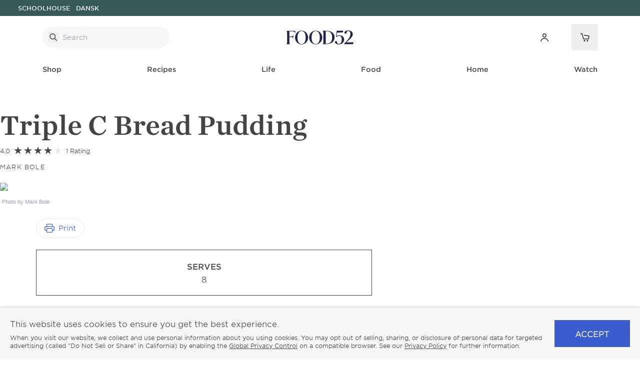

--- FILE ---
content_type: text/html; charset=utf-8
request_url: https://food52.com/recipes/40755-triple-c-bread-pudding
body_size: 20311
content:
<!DOCTYPE html><html lang="en"><head><meta charSet="utf-8"/><link rel="icon" href="/food52/favicon.png"/><meta name="viewport" content="width=device-width, initial-scale=1, maximum-scale=1"/><script type="application/ld+json">{
            "@context": "https://schema.org/",
            "@type": "WebSite",
            "url": "https://food52.com",
            "potentialAction": {
              "@type": "SearchAction",
              "target": "https://food52.com/search?query={q}",
              "query-input": "required name=q"
            }
          }</script><script type="application/ld+json">{
            "@context": "https://schema.org/",
            "@type": "Organization",
            "@id": "https://food52.com#organization",
            "name": "Food52",
            "url": "https://food52.com",
            "logo": {
              "@type": "ImageObject",
              "url": "https://food52.com/food52/logo-schema.png"
            },
            "sameAs": ["https://www.facebook.com/food52/","https://www.instagram.com/Food52/","https://www.pinterest.com/food52/","https://www.tiktok.com/@food52","https://www.youtube.com/food52"]
          }</script><title>Triple C Bread Pudding</title><meta property="og:site_name" content="Food52"/><meta property="og:url" content="https://food52.com/recipes/40755-triple-c-bread-pudding"/><meta property="og:type" content="website"/><meta property="og:title" content="Triple C Bread Pudding"/><meta property="og:image" content="https://images.food52.com/XwD0WIFbNfrVTDVL1vVhGQpQkP8=/22406ccc-6ba2-4eca-a560-79bde88df7a6--photo.JPG"/><meta property="og:image:alt" content="Triple C Bread Pudding"/><meta property="og:description" content="Food52 Site."/><link rel="canonical" href="https://food52.com/recipes/40755-triple-c-bread-pudding"/><script type="application/ld+json">{
            "@context": "https://schema.org/",
            "@type": "Recipe",
            "mainEntityOfPage": "https://food52.com/recipes/40755-triple-c-bread-pudding",
            "name": "Triple C Bread Pudding",
            "image": "https://images.food52.com/XwD0WIFbNfrVTDVL1vVhGQpQkP8=/22406ccc-6ba2-4eca-a560-79bde88df7a6--photo.JPG",
            "author": {
              "@type": "Person",
              "name": "null"
            },
            "datePublished": "2019-11-23T19:31:40.801-05:00",
            "recipeYield": "8",
            "description": "A twist on a traditional bread pudding",
            "recipeCategory": "Dessert",
            "recipeCuisine": "American",
            "keywords": "Pudding,Coffee,Milk/Cream",
            "recipeIngredient": ["8 ounce chopped semisweet chocolate","1/3 cup cup granulated sugar, divided","1 cup heavy cream","4 tablespoon unsalted butter","3  large egg yolks","3  large egg whites","2 teaspoon vanilla extract","8 piece Cinnamon bread cut into ½ inch cubes","1 cup brewed coffee"],
            "recipeInstructions": [{
            "@type": "HowToStep",
            "text": "Preheat oven to 350 F. Prepare eight ceramic ramekins (spray or butter bottom and sides). Combine chopped chocolate, half of the sugar, heavy cream and butter in small heavy saucepan over low heat. Stir until chocolate is melted and mixture is smooth. Transfer to large bowl and let cool to room temperature, stirring occasionally Add coffee. Whisk in egg yolks and vanilla. Beat egg whites in medium bowl until soft peak forms, using electric mixer at medium speed. Slowly add remaining sugar, beating at high speed. Beat until stiff peak forms. Fold egg whites into chocolate mixture. Gently fold in bread cubes. Divide mixture evenly among prepare ramekins. Place in large baking pan. Add enough hot water to fill halfway up sides of ramekins. Bake 45 to 50 minutes or until toothpick inserted in center comes out clean. Cool ramekins slightly."
          },{
            "@type": "HowToStep",
            "text": "Note: (can substitute muffin pan for ramekin – in muffin pans 15-20 minutes)"
          }],
            "publisher": {
              "@type": "Organization",
              "name": "Food52",
              "logo": "https://food52.com/food52/logo-schema.png",
              "url": "https://food52.com",
              "sameAs": ["https://www.facebook.com/food52/","https://www.instagram.com/Food52/","https://www.pinterest.com/food52/","https://www.tiktok.com/@food52","https://www.youtube.com/food52"]
            }
          }</script><meta name="next-head-count" content="15"/><link rel="preload" href="/_next/static/css/34964f6e93033d53.css?dpl=dpl_78PNb1Lioec2grrFNGV9rpnPcMTj" as="style"/><link rel="stylesheet" href="/_next/static/css/34964f6e93033d53.css?dpl=dpl_78PNb1Lioec2grrFNGV9rpnPcMTj" data-n-g=""/><link rel="preload" href="/_next/static/css/f905e3f5554554b8.css?dpl=dpl_78PNb1Lioec2grrFNGV9rpnPcMTj" as="style"/><link rel="stylesheet" href="/_next/static/css/f905e3f5554554b8.css?dpl=dpl_78PNb1Lioec2grrFNGV9rpnPcMTj" data-n-p=""/><noscript data-n-css=""></noscript><script defer="" nomodule="" src="/_next/static/chunks/polyfills-42372ed130431b0a.js?dpl=dpl_78PNb1Lioec2grrFNGV9rpnPcMTj"></script><script src="/_next/static/chunks/webpack-e4dad674d1707816.js?dpl=dpl_78PNb1Lioec2grrFNGV9rpnPcMTj" defer=""></script><script src="/_next/static/chunks/framework-838c6ca2253d4294.js?dpl=dpl_78PNb1Lioec2grrFNGV9rpnPcMTj" defer=""></script><script src="/_next/static/chunks/main-569d32810a92773c.js?dpl=dpl_78PNb1Lioec2grrFNGV9rpnPcMTj" defer=""></script><script src="/_next/static/chunks/pages/_app-ab947322b0a36b27.js?dpl=dpl_78PNb1Lioec2grrFNGV9rpnPcMTj" defer=""></script><script src="/_next/static/chunks/c78d26b1-66b803369ccc375a.js?dpl=dpl_78PNb1Lioec2grrFNGV9rpnPcMTj" defer=""></script><script src="/_next/static/chunks/2528-d16216dc860e91d4.js?dpl=dpl_78PNb1Lioec2grrFNGV9rpnPcMTj" defer=""></script><script src="/_next/static/chunks/9798-254f8369f613b768.js?dpl=dpl_78PNb1Lioec2grrFNGV9rpnPcMTj" defer=""></script><script src="/_next/static/chunks/pages/recipes/%5Bslug%5D-1f50b7887ad53375.js?dpl=dpl_78PNb1Lioec2grrFNGV9rpnPcMTj" defer=""></script><script src="/_next/static/SLKBeu7Tv7JoE4U1LX5PQ/_buildManifest.js?dpl=dpl_78PNb1Lioec2grrFNGV9rpnPcMTj" defer=""></script><script src="/_next/static/SLKBeu7Tv7JoE4U1LX5PQ/_ssgManifest.js?dpl=dpl_78PNb1Lioec2grrFNGV9rpnPcMTj" defer=""></script><style id="__jsx-910961424">:root{--font-sans:'__sans_ef1c51', '__sans_Fallback_ef1c51';--font-serif:'__serif_52ef7e', '__serif_Fallback_52ef7e';--font-serif-default-weight:500;--font-display:'__sans_ef1c51', '__sans_Fallback_ef1c51';--font-label:'__sans_ef1c51', '__sans_Fallback_ef1c51';--font-benchmade:}</style></head><body><div id="__next"><div id="app" class="text-body"><div class="flex h-auto items-center justify-center overflow-hidden p-2 font-label text-xs font-medium opacity-100 md:px-5 lg:justify-between lg:px-6 z-40 text-white" style="background-color:rgba(53, 89, 86, 1);transition-property:height, opacity"><ul class="hidden flex-row lg:flex"><li class="ml-3 uppercase"><a href="https://schoolhouse.com" target="">Schoolhouse</a></li><li class="ml-3 uppercase"><a href="/makers/dansk" target="">Dansk</a></li></ul></div><div class="bg-white lg:sticky lg:inset-x-0 lg:top-0 lg:z-40 lg:px-5 xl:px-21 print:hidden" id="header"><div class="grid auto-rows-auto grid-cols-2 items-center gap-x-7 gap-y-2 px-5 pb-2 lg:grid-cols-3 lg:gap-x-10 lg:px-0 lg:py-4"><form class="relative flex h-10 items-center rounded-[999px] border-none bg-inactive-200 px-3 text-body placeholder:text-body lg:mx-0 lg:h-auto lg:py-1 lg:placeholder:text-inactive order-3 col-span-2 lg:order-1 lg:col-span-1 lg:max-w-[255px]"><label class="sr-only" for="navSearchInput">Search</label><button type="submit" class="h-full" aria-label="Submit Search"><svg xmlns="http://www.w3.org/2000/svg" width="21" height="20" fill="none" viewBox="0 0 21 20" aria-hidden="true"><path stroke="currentColor" stroke-width="1.5" d="M9.25 13.25a5.25 5.25 0 1 0 0-10.5 5.25 5.25 0 0 0 0 10.5ZM12.78 11.47l4.95 4.95"></path></svg></button><input class="w-full bg-transparent p-2 font-sans text-sm focus:outline-0 lg:pr-0.5 lg:pt-2" id="navSearchInput" type="search" placeholder="Search" name="q" value=""/></form><a aria-label="Food52 Homepage" class="order-1 lg:order-2 lg:justify-self-center" href="/"></a><div class="order-2 flex items-center justify-end space-x-3 lg:order-3 lg:space-x-7"><button type="button" class="relative p-1" aria-label="Open Cart"><svg xmlns="http://www.w3.org/2000/svg" width="45" height="45" fill="none" viewBox="0 0 45 45" aria-hidden="true"><path stroke="#2C2C2C" stroke-width="1.5" d="M14 15.5h3L20 26h10l1-6-10-1.5"></path><path fill="#2C2C2C" d="M22 31a1.5 1.5 0 1 0 0-3 1.5 1.5 0 0 0 0 3M28 31a1.5 1.5 0 1 0 0-3 1.5 1.5 0 0 0 0 3"></path></svg></button><button class="relative block h-4 w-5 p-2 lg:hidden" type="button" aria-label="Toggle Main Menu"><span class="absolute left-0 top-0 h-px w-full bg-body transition-transform duration-200"></span><span class="absolute left-0 top-1.5 h-px w-full bg-body transition-opacity duration-200"></span><span class="absolute left-0 top-3 h-px w-full bg-body transition-transform duration-200"></span></button></div></div></div><nav class="relative transition-all duration-150 ease-in-out z-30 bg-white"><ul class="hidden flex-row justify-center gap-nav-spacing pb-3 lg:flex lg:justify-around lg:gap-nav-spacing-lg" role="navigation" aria-label="Main Menu"><li tabindex="0"><div><a class="inline-block py-3 px-1 font-label font-nav-link text-sm capitalize border-b-2 border-transparent md:hover:border-body md:transition-all" target="" href="/pages/shop">Shop</a></div><div class="absolute flex flex-col top-full inset-x-0 w-full bg-white overflow-y-auto  z-10 opacity-0 pointer-events-none"><div class="relative mx-auto flex w-full max-w-[1400px] justify-evenly"><div class="flex flex-col max-h-96"><ul class="flex flex-col flex-wrap content-start gap-x-16 max-h-84"><li><h3><a class="inline-block py-2 font-serif text-lg font-normal" target="" href="/collections/new">New</a></h3></li><li><h3><a class="inline-block py-2 font-serif text-lg font-normal" target="" href="/collections/best-sellers">Best Sellers</a></h3></li><li><h3><a class="inline-block py-2 font-serif text-lg font-normal" href="https://food52.com/collections/holiday" target="">Holiday</a></h3></li><li><h3><a class="inline-block py-2 font-serif text-lg font-normal" target="" href="/collections/exclusive">Exclusively at Food52</a></h3></li><li><h3><a class="inline-block py-2 font-serif text-lg font-normal" target="" href="/pages/makers">Featured Makers</a></h3></li><li><h3><a class="inline-block py-2 font-serif text-lg font-normal" target="" href="/collections/schoolhouse">Schoolhouse</a></h3></li><li><h3><a class="inline-block py-2 font-serif text-lg font-normal" target="" href="/collections/all-kitchen">Kitchen</a><ul class="pb-5"><li><a class="inline-block pb-2 font-label text-sm uppercase" target="" href="/collections/kitchen-utensils-tools">Kitchen Utensils &amp; Tools</a></li><li><a class="inline-block pb-2 font-label text-sm uppercase" target="" href="/collections/kitchen-storage-organization">Kitchen Storage &amp; Organization</a></li><li><a class="inline-block pb-2 font-label text-sm uppercase" target="" href="/collections/kitchen-linens">Kitchen Linens</a></li><li><a class="inline-block pb-2 font-label text-sm uppercase" target="" href="/collections/cutting-boards">Cutting Boards &amp; Knives</a></li><li><a class="inline-block pb-2 font-label text-sm uppercase" target="" href="/collections/coffee-tea-accessories-tools">Coffee, Tea, &amp; Pantry</a></li></ul></h3></li><li><h3><a class="inline-block py-2 font-serif text-lg font-normal" target="" href="/collections/all-cookware">Cookware</a><ul class="pb-5"><li><a class="inline-block pb-2 font-label text-sm uppercase" target="" href="/collections/frying-pans-skillets">Skillets &amp; Saute Pans</a></li><li><a class="inline-block pb-2 font-label text-sm uppercase" target="" href="/collections/baking-roasting-pans">Baking &amp; Roasting Pans</a></li><li><a class="inline-block pb-2 font-label text-sm uppercase" target="" href="/collections/dutch-ovens-stock-pots">Dutch Ovens &amp; Stock Pots</a></li><li><a class="inline-block pb-2 font-label text-sm uppercase" target="" href="/collections/cookware-sets">Cookware Sets</a></li></ul></h3></li><li><h3><a class="inline-block py-2 font-serif text-lg font-normal" target="" href="/collections/all-tabletop">Tabletop</a><ul class="pb-5"><li><a class="inline-block pb-2 font-label text-sm uppercase" target="" href="/collections/dinnerware">Dinnerware</a></li><li><a class="inline-block pb-2 font-label text-sm uppercase" target="" href="/collections/glassware">Glassware</a></li><li><a class="inline-block pb-2 font-label text-sm uppercase" target="" href="/collections/table-linens">Table Linens</a></li><li><a class="inline-block pb-2 font-label text-sm uppercase" target="" href="/collections/flatware-serving-utensils">Flatware &amp; Serving Utensils</a></li><li><a class="inline-block pb-2 font-label text-sm uppercase" target="" href="/collections/serveware">Serveware</a></li><li><a class="inline-block pb-2 font-label text-sm uppercase" target="" href="/collections/outdoor-entertaining">Outdoor Entertaining</a></li></ul></h3></li><li><h3><a class="inline-block py-2 font-serif text-lg font-normal" target="" href="/collections/all-home">Home</a><ul class="pb-5"><li><a class="inline-block pb-2 font-label text-sm uppercase" target="" href="/collections/organization-storage">Organization &amp; Storage</a></li><li><a class="inline-block pb-2 font-label text-sm uppercase" target="" href="/collections/cleaning-laundry">Cleaning &amp; Laundry</a></li><li><a class="inline-block pb-2 font-label text-sm uppercase" target="" href="/collections/bath-towels-accessories">Bath Towels &amp; Accessories</a></li><li><a class="inline-block pb-2 font-label text-sm uppercase" target="" href="/collections/vases-decorative-objects">Decor and Art</a></li><li><a class="inline-block pb-2 font-label text-sm uppercase" target="" href="/collections/textiles">Textiles</a></li><li><a class="inline-block pb-2 font-label text-sm uppercase" href="https://food52.com/collections/holiday" target="">Holiday</a></li></ul></h3></li></ul><a class="btn-text inline-block border px-10 py-[18px] font-label text-base leading-none transition-all border-cta bg-cta text-cta-text disabled:border-inactive-200 disabled:bg-inactive-200 disabled:text-inactive-text md:hover:bg-cta-inverse md:hover:text-cta md:focus:bg-focus md:focus:text-cta md:disabled:hover:bg-inactive-200 md:disabled:hover:text-inactive-text mb-7 self-start" target="" href="/collections/shop-all">Shop All</a></div></div></div></li><li tabindex="0"><div><a class="inline-block py-3 px-1 font-label font-nav-link text-sm capitalize border-b-2 border-transparent md:hover:border-body md:transition-all" target="" href="/pages/recipes">Recipes</a></div><div class="absolute flex flex-col top-full inset-x-0 w-full bg-white overflow-y-auto  z-10 opacity-0 pointer-events-none"><div class="relative mx-auto flex w-full max-w-[1400px] justify-evenly"><div class="flex flex-col max-h-96 h-96"><ul class="flex flex-col flex-wrap content-start gap-x-16 max-h-96"><li><h3><a class="inline-block py-2 font-serif text-lg font-normal" href="/pages/recipes" target="">Popular</a><ul class="pb-5"><li><a class="inline-block pb-2 font-label text-sm uppercase" href="/recipes/quick-and-easy" target="">Quick and Easy</a></li><li><a class="inline-block pb-2 font-label text-sm uppercase" href="/recipes/5-ingredients-or-fewer" target="">5 Ingredients or Fewer</a></li><li><a class="inline-block pb-2 font-label text-sm uppercase" href="/recipes/cocktail" target="">Cocktails</a></li><li><a class="inline-block pb-2 font-label text-sm uppercase" href="/recipes/appetizer" target="">Appetizers</a></li></ul></h3></li><li><h3><a class="inline-block py-2 font-serif text-lg font-normal" href="/pages/recipes" target="">Ingredients</a><ul class="pb-5"><li><a class="inline-block pb-2 font-label text-sm uppercase" href="/recipes/chicken" target="">Chicken</a></li><li><a class="inline-block pb-2 font-label text-sm uppercase" href="/recipes/steak" target="">Steak</a></li><li><a class="inline-block pb-2 font-label text-sm uppercase" href="/recipes/salmon" target="">Salmon</a></li><li><a class="inline-block pb-2 font-label text-sm uppercase" href="/recipes/pasta" target="">Pasta</a></li><li><a class="inline-block pb-2 font-label text-sm uppercase" href="/recipes/potato" target="">Potato</a></li><li><a class="inline-block pb-2 font-label text-sm uppercase" href="/recipes/rice" target="">Rice</a></li></ul></h3></li><li><h3><a class="inline-block py-2 font-serif text-lg font-normal" href="/pages/recipes" target="">Meals &amp; Dishes</a><ul class="pb-5"><li><a class="inline-block pb-2 font-label text-sm uppercase" href="/recipes/breakfast" target="">Breakfast</a></li><li><a class="inline-block pb-2 font-label text-sm uppercase" href="/recipes/lunch" target="">Lunch</a></li><li><a class="inline-block pb-2 font-label text-sm uppercase" href="/recipes/dinner" target="">Dinner</a></li><li><a class="inline-block pb-2 font-label text-sm uppercase" href="/recipes/salad" target="">Salad</a></li><li><a class="inline-block pb-2 font-label text-sm uppercase" href="/recipes/dessert" target="">Sweet Treats</a></li></ul></h3></li><li><h3><a class="inline-block py-2 font-serif text-lg font-normal" href="/pages/recipes" target="">Lifestyle</a><ul class="pb-5"><li><a class="inline-block pb-2 font-label text-sm uppercase" href="/recipes/vegetarian" target="">Vegetarian</a></li><li><a class="inline-block pb-2 font-label text-sm uppercase" href="/recipes/vegan" target="">Vegan</a></li><li><a class="inline-block pb-2 font-label text-sm uppercase" href="/recipes/gluten-free" target="">Gluten-Free</a></li><li><a class="inline-block pb-2 font-label text-sm uppercase" href="/recipes/booze-free-drinks" target="">Alcohol-Free Drinks</a></li></ul></h3></li><li><h3><a class="inline-block py-2 font-serif text-lg font-normal" href="/pages/recipes" target="">Tools &amp; Techniques</a><ul class="pb-5"><li><a class="inline-block pb-2 font-label text-sm uppercase" href="/recipes/one-pot-wonders" target="">One Pot</a></li><li><a class="inline-block pb-2 font-label text-sm uppercase" href="/recipes/sheet-pan" target="">Sheet Pan</a></li><li><a class="inline-block pb-2 font-label text-sm uppercase" href="/recipes/ice-cream-frozen-desserts" target="">No Bake</a></li><li><a class="inline-block pb-2 font-label text-sm uppercase" href="/recipes/grill-barbecue" target="">Grill</a></li></ul></h3></li></ul></div><div class="relative m-7 max-w-xl flex-1"><img alt="Recipes" loading="lazy" decoding="async" data-nimg="fill" class="object-cover object-center" style="position:absolute;height:100%;width:100%;left:0;top:0;right:0;bottom:0;color:transparent;background-size:cover;background-position:50% 50%;background-repeat:no-repeat;background-image:url(&quot;data:image/svg+xml;charset=utf-8,%3Csvg xmlns=&#x27;http://www.w3.org/2000/svg&#x27; %3E%3Cfilter id=&#x27;b&#x27; color-interpolation-filters=&#x27;sRGB&#x27;%3E%3CfeGaussianBlur stdDeviation=&#x27;20&#x27;/%3E%3CfeColorMatrix values=&#x27;1 0 0 0 0 0 1 0 0 0 0 0 1 0 0 0 0 0 100 -1&#x27; result=&#x27;s&#x27;/%3E%3CfeFlood x=&#x27;0&#x27; y=&#x27;0&#x27; width=&#x27;100%25&#x27; height=&#x27;100%25&#x27;/%3E%3CfeComposite operator=&#x27;out&#x27; in=&#x27;s&#x27;/%3E%3CfeComposite in2=&#x27;SourceGraphic&#x27;/%3E%3CfeGaussianBlur stdDeviation=&#x27;20&#x27;/%3E%3C/filter%3E%3Cimage width=&#x27;100%25&#x27; height=&#x27;100%25&#x27; x=&#x27;0&#x27; y=&#x27;0&#x27; preserveAspectRatio=&#x27;none&#x27; style=&#x27;filter: url(%23b);&#x27; href=&#x27;[data-uri]&#x27;/%3E%3C/svg%3E&quot;)" sizes="100vw" srcSet="https://cdn.sanity.io/images/7ea75ra6/production/55bf6981615ef1c93e8b2c9d0ce097c5b1945f6a-3123x4372.jpg?auto=format&amp;w=640&amp;q=75 640w, https://cdn.sanity.io/images/7ea75ra6/production/55bf6981615ef1c93e8b2c9d0ce097c5b1945f6a-3123x4372.jpg?auto=format&amp;w=750&amp;q=75 750w, https://cdn.sanity.io/images/7ea75ra6/production/55bf6981615ef1c93e8b2c9d0ce097c5b1945f6a-3123x4372.jpg?auto=format&amp;w=828&amp;q=75 828w, https://cdn.sanity.io/images/7ea75ra6/production/55bf6981615ef1c93e8b2c9d0ce097c5b1945f6a-3123x4372.jpg?auto=format&amp;w=1080&amp;q=75 1080w, https://cdn.sanity.io/images/7ea75ra6/production/55bf6981615ef1c93e8b2c9d0ce097c5b1945f6a-3123x4372.jpg?auto=format&amp;w=1200&amp;q=75 1200w, https://cdn.sanity.io/images/7ea75ra6/production/55bf6981615ef1c93e8b2c9d0ce097c5b1945f6a-3123x4372.jpg?auto=format&amp;w=1920&amp;q=75 1920w, https://cdn.sanity.io/images/7ea75ra6/production/55bf6981615ef1c93e8b2c9d0ce097c5b1945f6a-3123x4372.jpg?auto=format&amp;w=2048&amp;q=75 2048w, https://cdn.sanity.io/images/7ea75ra6/production/55bf6981615ef1c93e8b2c9d0ce097c5b1945f6a-3123x4372.jpg?auto=format&amp;w=3840&amp;q=75 3840w" src="https://cdn.sanity.io/images/7ea75ra6/production/55bf6981615ef1c93e8b2c9d0ce097c5b1945f6a-3123x4372.jpg?auto=format&amp;w=3840&amp;q=75"/></div></div></div></li><li tabindex="0"><div><a class="inline-block py-3 px-1 font-label font-nav-link text-sm capitalize border-b-2 border-transparent md:hover:border-body md:transition-all" target="" href="/life">Life</a></div><div class="absolute flex flex-col top-full inset-x-0 w-full bg-white overflow-y-auto  z-10 opacity-0 pointer-events-none"><div class="relative mx-auto flex w-full max-w-[1400px] justify-evenly"><div class="flex flex-col max-h-96 h-96"><ul class="flex flex-col flex-wrap content-start gap-x-16 max-h-84"><li><h3><a class="inline-block py-2 font-serif text-lg font-normal" target="" href="/life/travel">Travel</a></h3></li><li><h3><a class="inline-block py-2 font-serif text-lg font-normal" target="" href="/life/hosting-and-entertaining">Hosting &amp; Entertainment</a></h3></li><li><h3><a class="inline-block py-2 font-serif text-lg font-normal" target="" href="/life/parenting">Parenting</a></h3></li><li><h3><a class="inline-block py-2 font-serif text-lg font-normal" target="" href="/life/pets">Pets</a></h3></li><li><h3><a class="inline-block py-2 font-serif text-lg font-normal" target="" href="/life/kitchen-sink">Kitchen Sink</a></h3></li><li><h3><a class="inline-block py-2 font-serif text-lg font-normal" target="" href="/life/crafts-and-hobbies">Crafts &amp; Hobbies</a></h3></li><li><h3><a class="inline-block py-2 font-serif text-lg font-normal" target="" href="/life/community">Community</a></h3></li></ul><a class="btn-text inline-block border px-10 py-[18px] font-label text-base leading-none transition-all border-cta bg-cta text-cta-text disabled:border-inactive-200 disabled:bg-inactive-200 disabled:text-inactive-text md:hover:bg-cta-inverse md:hover:text-cta md:focus:bg-focus md:focus:text-cta md:disabled:hover:bg-inactive-200 md:disabled:hover:text-inactive-text mb-7 self-start" target="" href="/life">View All</a></div><div class="relative m-7 max-w-xl flex-1"><img alt="Life" loading="lazy" decoding="async" data-nimg="fill" class="object-cover object-center" style="position:absolute;height:100%;width:100%;left:0;top:0;right:0;bottom:0;color:transparent;background-size:cover;background-position:50% 50%;background-repeat:no-repeat;background-image:url(&quot;data:image/svg+xml;charset=utf-8,%3Csvg xmlns=&#x27;http://www.w3.org/2000/svg&#x27; %3E%3Cfilter id=&#x27;b&#x27; color-interpolation-filters=&#x27;sRGB&#x27;%3E%3CfeGaussianBlur stdDeviation=&#x27;20&#x27;/%3E%3CfeColorMatrix values=&#x27;1 0 0 0 0 0 1 0 0 0 0 0 1 0 0 0 0 0 100 -1&#x27; result=&#x27;s&#x27;/%3E%3CfeFlood x=&#x27;0&#x27; y=&#x27;0&#x27; width=&#x27;100%25&#x27; height=&#x27;100%25&#x27;/%3E%3CfeComposite operator=&#x27;out&#x27; in=&#x27;s&#x27;/%3E%3CfeComposite in2=&#x27;SourceGraphic&#x27;/%3E%3CfeGaussianBlur stdDeviation=&#x27;20&#x27;/%3E%3C/filter%3E%3Cimage width=&#x27;100%25&#x27; height=&#x27;100%25&#x27; x=&#x27;0&#x27; y=&#x27;0&#x27; preserveAspectRatio=&#x27;none&#x27; style=&#x27;filter: url(%23b);&#x27; href=&#x27;[data-uri]&#x27;/%3E%3C/svg%3E&quot;)" sizes="100vw" srcSet="https://cdn.sanity.io/images/7ea75ra6/production/0b8f1a0ae675e6d6c225d4eb298dcdfb8f984e23-3840x2561.jpg?auto=format&amp;w=640&amp;q=75 640w, https://cdn.sanity.io/images/7ea75ra6/production/0b8f1a0ae675e6d6c225d4eb298dcdfb8f984e23-3840x2561.jpg?auto=format&amp;w=750&amp;q=75 750w, https://cdn.sanity.io/images/7ea75ra6/production/0b8f1a0ae675e6d6c225d4eb298dcdfb8f984e23-3840x2561.jpg?auto=format&amp;w=828&amp;q=75 828w, https://cdn.sanity.io/images/7ea75ra6/production/0b8f1a0ae675e6d6c225d4eb298dcdfb8f984e23-3840x2561.jpg?auto=format&amp;w=1080&amp;q=75 1080w, https://cdn.sanity.io/images/7ea75ra6/production/0b8f1a0ae675e6d6c225d4eb298dcdfb8f984e23-3840x2561.jpg?auto=format&amp;w=1200&amp;q=75 1200w, https://cdn.sanity.io/images/7ea75ra6/production/0b8f1a0ae675e6d6c225d4eb298dcdfb8f984e23-3840x2561.jpg?auto=format&amp;w=1920&amp;q=75 1920w, https://cdn.sanity.io/images/7ea75ra6/production/0b8f1a0ae675e6d6c225d4eb298dcdfb8f984e23-3840x2561.jpg?auto=format&amp;w=2048&amp;q=75 2048w, https://cdn.sanity.io/images/7ea75ra6/production/0b8f1a0ae675e6d6c225d4eb298dcdfb8f984e23-3840x2561.jpg?auto=format&amp;w=3840&amp;q=75 3840w" src="https://cdn.sanity.io/images/7ea75ra6/production/0b8f1a0ae675e6d6c225d4eb298dcdfb8f984e23-3840x2561.jpg?auto=format&amp;w=3840&amp;q=75"/></div></div></div></li><li tabindex="0"><div><a class="inline-block py-3 px-1 font-label font-nav-link text-sm capitalize border-b-2 border-transparent md:hover:border-body md:transition-all" target="" href="/food">Food</a></div><div class="absolute flex flex-col top-full inset-x-0 w-full bg-white overflow-y-auto  z-10 opacity-0 pointer-events-none"><div class="relative mx-auto flex w-full max-w-[1400px] justify-evenly"><div class="flex flex-col max-h-96 h-96"><ul class="flex flex-col flex-wrap content-start gap-x-16 max-h-84"><li><h3><a class="inline-block py-2 font-serif text-lg font-normal" target="" href="/food/recipes">Recipes</a></h3></li><li><h3><a class="inline-block py-2 font-serif text-lg font-normal" target="" href="/food/how-to-and-hacks">How To &amp; Hacks</a></h3></li><li><h3><a class="inline-block py-2 font-serif text-lg font-normal" target="" href="/food/meal-planning">Meal Planning</a></h3></li><li><h3><a class="inline-block py-2 font-serif text-lg font-normal" target="" href="/food/baking">Baking</a></h3></li><li><h3><a class="inline-block py-2 font-serif text-lg font-normal" target="" href="/food/trending-and-seasonal">Trending &amp; Seasonal</a></h3></li><li><h3><a class="inline-block py-2 font-serif text-lg font-normal" target="" href="/food/drinks">Drinks</a></h3></li><li><h3><a class="inline-block py-2 font-serif text-lg font-normal" target="" href="/food/community-food">Community</a></h3></li><li><h3><a class="inline-block py-2 font-serif text-lg font-normal" target="" href="/pages/hotline">Hotline</a></h3></li></ul><a class="btn-text inline-block border px-10 py-[18px] font-label text-base leading-none transition-all border-cta bg-cta text-cta-text disabled:border-inactive-200 disabled:bg-inactive-200 disabled:text-inactive-text md:hover:bg-cta-inverse md:hover:text-cta md:focus:bg-focus md:focus:text-cta md:disabled:hover:bg-inactive-200 md:disabled:hover:text-inactive-text mb-7 self-start" target="" href="/food">View All</a></div><div class="relative m-7 max-w-xl flex-1"><img alt="Food" loading="lazy" decoding="async" data-nimg="fill" class="object-cover object-center" style="position:absolute;height:100%;width:100%;left:0;top:0;right:0;bottom:0;color:transparent;background-size:cover;background-position:50% 50%;background-repeat:no-repeat;background-image:url(&quot;data:image/svg+xml;charset=utf-8,%3Csvg xmlns=&#x27;http://www.w3.org/2000/svg&#x27; %3E%3Cfilter id=&#x27;b&#x27; color-interpolation-filters=&#x27;sRGB&#x27;%3E%3CfeGaussianBlur stdDeviation=&#x27;20&#x27;/%3E%3CfeColorMatrix values=&#x27;1 0 0 0 0 0 1 0 0 0 0 0 1 0 0 0 0 0 100 -1&#x27; result=&#x27;s&#x27;/%3E%3CfeFlood x=&#x27;0&#x27; y=&#x27;0&#x27; width=&#x27;100%25&#x27; height=&#x27;100%25&#x27;/%3E%3CfeComposite operator=&#x27;out&#x27; in=&#x27;s&#x27;/%3E%3CfeComposite in2=&#x27;SourceGraphic&#x27;/%3E%3CfeGaussianBlur stdDeviation=&#x27;20&#x27;/%3E%3C/filter%3E%3Cimage width=&#x27;100%25&#x27; height=&#x27;100%25&#x27; x=&#x27;0&#x27; y=&#x27;0&#x27; preserveAspectRatio=&#x27;none&#x27; style=&#x27;filter: url(%23b);&#x27; href=&#x27;[data-uri]&#x27;/%3E%3C/svg%3E&quot;)" sizes="100vw" srcSet="https://cdn.sanity.io/images/7ea75ra6/production/8c33d5704f2663776cb6cd810fd76337fd6281e5-2016x1344.jpg?auto=format&amp;w=640&amp;q=75 640w, https://cdn.sanity.io/images/7ea75ra6/production/8c33d5704f2663776cb6cd810fd76337fd6281e5-2016x1344.jpg?auto=format&amp;w=750&amp;q=75 750w, https://cdn.sanity.io/images/7ea75ra6/production/8c33d5704f2663776cb6cd810fd76337fd6281e5-2016x1344.jpg?auto=format&amp;w=828&amp;q=75 828w, https://cdn.sanity.io/images/7ea75ra6/production/8c33d5704f2663776cb6cd810fd76337fd6281e5-2016x1344.jpg?auto=format&amp;w=1080&amp;q=75 1080w, https://cdn.sanity.io/images/7ea75ra6/production/8c33d5704f2663776cb6cd810fd76337fd6281e5-2016x1344.jpg?auto=format&amp;w=1200&amp;q=75 1200w, https://cdn.sanity.io/images/7ea75ra6/production/8c33d5704f2663776cb6cd810fd76337fd6281e5-2016x1344.jpg?auto=format&amp;w=1920&amp;q=75 1920w, https://cdn.sanity.io/images/7ea75ra6/production/8c33d5704f2663776cb6cd810fd76337fd6281e5-2016x1344.jpg?auto=format&amp;w=2048&amp;q=75 2048w, https://cdn.sanity.io/images/7ea75ra6/production/8c33d5704f2663776cb6cd810fd76337fd6281e5-2016x1344.jpg?auto=format&amp;w=3840&amp;q=75 3840w" src="https://cdn.sanity.io/images/7ea75ra6/production/8c33d5704f2663776cb6cd810fd76337fd6281e5-2016x1344.jpg?auto=format&amp;w=3840&amp;q=75"/></div></div></div></li><li tabindex="0"><div><a class="inline-block py-3 px-1 font-label font-nav-link text-sm capitalize border-b-2 border-transparent md:hover:border-body md:transition-all" target="" href="/home">Home</a></div><div class="absolute flex flex-col top-full inset-x-0 w-full bg-white overflow-y-auto  z-10 opacity-0 pointer-events-none"><div class="relative mx-auto flex w-full max-w-[1400px] justify-evenly"><div class="flex flex-col max-h-96 h-96"><ul class="flex flex-col flex-wrap content-start gap-x-16 max-h-84"><li><h3><a class="inline-block py-2 font-serif text-lg font-normal" target="" href="/home/style-and-design">Style &amp; Design</a></h3></li><li><h3><a class="inline-block py-2 font-serif text-lg font-normal" target="" href="/home/cleaning-and-organizing">Cleaning &amp; Organizing</a></h3></li><li><h3><a class="inline-block py-2 font-serif text-lg font-normal" target="" href="/home/outdoors">Outdoors</a></h3></li><li><h3><a class="inline-block py-2 font-serif text-lg font-normal" target="" href="/home/renovation">Renovation</a></h3></li><li><h3><a class="inline-block py-2 font-serif text-lg font-normal" target="" href="/home/home-tours">Home Tours</a></h3></li></ul><a class="btn-text inline-block border px-10 py-[18px] font-label text-base leading-none transition-all border-cta bg-cta text-cta-text disabled:border-inactive-200 disabled:bg-inactive-200 disabled:text-inactive-text md:hover:bg-cta-inverse md:hover:text-cta md:focus:bg-focus md:focus:text-cta md:disabled:hover:bg-inactive-200 md:disabled:hover:text-inactive-text mb-7 self-start" target="" href="/home">View All</a></div><div class="relative m-7 max-w-xl flex-1"><img alt="Home" loading="lazy" decoding="async" data-nimg="fill" class="object-cover object-center" style="position:absolute;height:100%;width:100%;left:0;top:0;right:0;bottom:0;color:transparent;background-size:cover;background-position:50% 50%;background-repeat:no-repeat;background-image:url(&quot;data:image/svg+xml;charset=utf-8,%3Csvg xmlns=&#x27;http://www.w3.org/2000/svg&#x27; %3E%3Cfilter id=&#x27;b&#x27; color-interpolation-filters=&#x27;sRGB&#x27;%3E%3CfeGaussianBlur stdDeviation=&#x27;20&#x27;/%3E%3CfeColorMatrix values=&#x27;1 0 0 0 0 0 1 0 0 0 0 0 1 0 0 0 0 0 100 -1&#x27; result=&#x27;s&#x27;/%3E%3CfeFlood x=&#x27;0&#x27; y=&#x27;0&#x27; width=&#x27;100%25&#x27; height=&#x27;100%25&#x27;/%3E%3CfeComposite operator=&#x27;out&#x27; in=&#x27;s&#x27;/%3E%3CfeComposite in2=&#x27;SourceGraphic&#x27;/%3E%3CfeGaussianBlur stdDeviation=&#x27;20&#x27;/%3E%3C/filter%3E%3Cimage width=&#x27;100%25&#x27; height=&#x27;100%25&#x27; x=&#x27;0&#x27; y=&#x27;0&#x27; preserveAspectRatio=&#x27;none&#x27; style=&#x27;filter: url(%23b);&#x27; href=&#x27;[data-uri]&#x27;/%3E%3C/svg%3E&quot;)" sizes="100vw" srcSet="https://cdn.sanity.io/images/7ea75ra6/production/d07667dfd2150a09f75482c2e0f806578ab5f547-2000x1500.jpg?auto=format&amp;w=640&amp;q=75 640w, https://cdn.sanity.io/images/7ea75ra6/production/d07667dfd2150a09f75482c2e0f806578ab5f547-2000x1500.jpg?auto=format&amp;w=750&amp;q=75 750w, https://cdn.sanity.io/images/7ea75ra6/production/d07667dfd2150a09f75482c2e0f806578ab5f547-2000x1500.jpg?auto=format&amp;w=828&amp;q=75 828w, https://cdn.sanity.io/images/7ea75ra6/production/d07667dfd2150a09f75482c2e0f806578ab5f547-2000x1500.jpg?auto=format&amp;w=1080&amp;q=75 1080w, https://cdn.sanity.io/images/7ea75ra6/production/d07667dfd2150a09f75482c2e0f806578ab5f547-2000x1500.jpg?auto=format&amp;w=1200&amp;q=75 1200w, https://cdn.sanity.io/images/7ea75ra6/production/d07667dfd2150a09f75482c2e0f806578ab5f547-2000x1500.jpg?auto=format&amp;w=1920&amp;q=75 1920w, https://cdn.sanity.io/images/7ea75ra6/production/d07667dfd2150a09f75482c2e0f806578ab5f547-2000x1500.jpg?auto=format&amp;w=2048&amp;q=75 2048w, https://cdn.sanity.io/images/7ea75ra6/production/d07667dfd2150a09f75482c2e0f806578ab5f547-2000x1500.jpg?auto=format&amp;w=3840&amp;q=75 3840w" src="https://cdn.sanity.io/images/7ea75ra6/production/d07667dfd2150a09f75482c2e0f806578ab5f547-2000x1500.jpg?auto=format&amp;w=3840&amp;q=75"/></div></div></div></li><li tabindex="0"><div><a class="inline-block py-3 px-1 font-label font-nav-link text-sm capitalize border-b-2 border-transparent md:hover:border-body md:transition-all" href="/watch" target="">Watch</a></div><div class="absolute flex flex-col top-full inset-x-0 w-full bg-white overflow-y-auto  z-10 opacity-0 pointer-events-none"><div class="relative mx-auto flex w-full max-w-[1400px] justify-evenly"><div class="flex flex-col max-h-96"></div></div></div></li></ul><div class="z-20 inset-x-0 bottom-0 w-full fixed bg-white overflow-hidden lg:hidden transition-all translate-x-full top-mobile-nav"><ul class="h-full overflow-y-auto"><li><div class="border-b border-line-secondary/15 text-base"><button class="p-4 flex items-center justify-between w-full" type="button"><span>Shop</span><svg xmlns="http://www.w3.org/2000/svg" width="25" height="24" fill="none" viewBox="0 0 25 24" aria-hidden="true" class="w-4 h-4 transition-transform" style="fill:black"><path fill="#2C2C2C" fill-rule="evenodd" d="M12.656 19a.5.5 0 0 1-.5-.5v-12a.5.5 0 1 1 1 0v12a.5.5 0 0 1-.5.5" clip-rule="evenodd"></path><path fill="#2C2C2C" fill-rule="evenodd" d="M19.156 12.5a.5.5 0 0 1-.5.5h-12a.5.5 0 0 1 0-1h12a.5.5 0 0 1 .5.5" clip-rule="evenodd"></path></svg></button><ul class="text-sm overflow-hidden pl-5 h-0"><li><a class="block p-4" target="" href="/pages/shop">All Shop</a></li><li><a class="block p-4" target="" href="/collections/new">New</a></li><li><a class="block p-4" target="" href="/collections/best-sellers">Best Sellers</a></li><li><a class="block p-4" href="https://food52.com/collections/holiday" target="">Holiday</a></li><li><a class="block p-4" target="" href="/collections/exclusive">Exclusively at Food52</a></li><li><a class="block p-4" target="" href="/pages/makers">Featured Makers</a></li><li><a class="block p-4" target="" href="/collections/schoolhouse">Schoolhouse</a></li><li><button class="flex w-full items-center justify-between p-4" type="button"><span class="">Kitchen</span><svg xmlns="http://www.w3.org/2000/svg" width="25" height="24" fill="none" viewBox="0 0 25 24" aria-hidden="true" class="w-4 h-4 transition-transform" style="fill:black"><path fill="#2C2C2C" fill-rule="evenodd" d="M12.656 19a.5.5 0 0 1-.5-.5v-12a.5.5 0 1 1 1 0v12a.5.5 0 0 1-.5.5" clip-rule="evenodd"></path><path fill="#2C2C2C" fill-rule="evenodd" d="M19.156 12.5a.5.5 0 0 1-.5.5h-12a.5.5 0 0 1 0-1h12a.5.5 0 0 1 .5.5" clip-rule="evenodd"></path></svg></button><ul class="overflow-hidden h-0"><li class="pl-8"><a class="block p-4" target="" href="/collections/kitchen-utensils-tools">Kitchen Utensils &amp; Tools</a></li><li class="pl-8"><a class="block p-4" target="" href="/collections/kitchen-storage-organization">Kitchen Storage &amp; Organization</a></li><li class="pl-8"><a class="block p-4" target="" href="/collections/kitchen-linens">Kitchen Linens</a></li><li class="pl-8"><a class="block p-4" target="" href="/collections/cutting-boards">Cutting Boards &amp; Knives</a></li><li class="pl-8"><a class="block p-4" target="" href="/collections/coffee-tea-accessories-tools">Coffee, Tea, &amp; Pantry</a></li></ul></li><li><button class="flex w-full items-center justify-between p-4" type="button"><span class="">Cookware</span><svg xmlns="http://www.w3.org/2000/svg" width="25" height="24" fill="none" viewBox="0 0 25 24" aria-hidden="true" class="w-4 h-4 transition-transform" style="fill:black"><path fill="#2C2C2C" fill-rule="evenodd" d="M12.656 19a.5.5 0 0 1-.5-.5v-12a.5.5 0 1 1 1 0v12a.5.5 0 0 1-.5.5" clip-rule="evenodd"></path><path fill="#2C2C2C" fill-rule="evenodd" d="M19.156 12.5a.5.5 0 0 1-.5.5h-12a.5.5 0 0 1 0-1h12a.5.5 0 0 1 .5.5" clip-rule="evenodd"></path></svg></button><ul class="overflow-hidden h-0"><li class="pl-8"><a class="block p-4" target="" href="/collections/frying-pans-skillets">Skillets &amp; Saute Pans</a></li><li class="pl-8"><a class="block p-4" target="" href="/collections/baking-roasting-pans">Baking &amp; Roasting Pans</a></li><li class="pl-8"><a class="block p-4" target="" href="/collections/dutch-ovens-stock-pots">Dutch Ovens &amp; Stock Pots</a></li><li class="pl-8"><a class="block p-4" target="" href="/collections/cookware-sets">Cookware Sets</a></li></ul></li><li><button class="flex w-full items-center justify-between p-4" type="button"><span class="">Tabletop</span><svg xmlns="http://www.w3.org/2000/svg" width="25" height="24" fill="none" viewBox="0 0 25 24" aria-hidden="true" class="w-4 h-4 transition-transform" style="fill:black"><path fill="#2C2C2C" fill-rule="evenodd" d="M12.656 19a.5.5 0 0 1-.5-.5v-12a.5.5 0 1 1 1 0v12a.5.5 0 0 1-.5.5" clip-rule="evenodd"></path><path fill="#2C2C2C" fill-rule="evenodd" d="M19.156 12.5a.5.5 0 0 1-.5.5h-12a.5.5 0 0 1 0-1h12a.5.5 0 0 1 .5.5" clip-rule="evenodd"></path></svg></button><ul class="overflow-hidden h-0"><li class="pl-8"><a class="block p-4" target="" href="/collections/dinnerware">Dinnerware</a></li><li class="pl-8"><a class="block p-4" target="" href="/collections/glassware">Glassware</a></li><li class="pl-8"><a class="block p-4" target="" href="/collections/table-linens">Table Linens</a></li><li class="pl-8"><a class="block p-4" target="" href="/collections/flatware-serving-utensils">Flatware &amp; Serving Utensils</a></li><li class="pl-8"><a class="block p-4" target="" href="/collections/serveware">Serveware</a></li><li class="pl-8"><a class="block p-4" target="" href="/collections/outdoor-entertaining">Outdoor Entertaining</a></li></ul></li><li><button class="flex w-full items-center justify-between p-4" type="button"><span class="">Home</span><svg xmlns="http://www.w3.org/2000/svg" width="25" height="24" fill="none" viewBox="0 0 25 24" aria-hidden="true" class="w-4 h-4 transition-transform" style="fill:black"><path fill="#2C2C2C" fill-rule="evenodd" d="M12.656 19a.5.5 0 0 1-.5-.5v-12a.5.5 0 1 1 1 0v12a.5.5 0 0 1-.5.5" clip-rule="evenodd"></path><path fill="#2C2C2C" fill-rule="evenodd" d="M19.156 12.5a.5.5 0 0 1-.5.5h-12a.5.5 0 0 1 0-1h12a.5.5 0 0 1 .5.5" clip-rule="evenodd"></path></svg></button><ul class="overflow-hidden h-0"><li class="pl-8"><a class="block p-4" target="" href="/collections/organization-storage">Organization &amp; Storage</a></li><li class="pl-8"><a class="block p-4" target="" href="/collections/cleaning-laundry">Cleaning &amp; Laundry</a></li><li class="pl-8"><a class="block p-4" target="" href="/collections/bath-towels-accessories">Bath Towels &amp; Accessories</a></li><li class="pl-8"><a class="block p-4" target="" href="/collections/vases-decorative-objects">Decor and Art</a></li><li class="pl-8"><a class="block p-4" target="" href="/collections/textiles">Textiles</a></li><li class="pl-8"><a class="block p-4" href="https://food52.com/collections/holiday" target="">Holiday</a></li></ul></li><li><a class="block p-4" target="" href="/pages/shop">Shop all Shop</a></li></ul></div></li><li><div class="border-b border-line-secondary/15 text-base"><button class="p-4 flex items-center justify-between w-full" type="button"><span>Recipes</span><svg xmlns="http://www.w3.org/2000/svg" width="25" height="24" fill="none" viewBox="0 0 25 24" aria-hidden="true" class="w-4 h-4 transition-transform" style="fill:black"><path fill="#2C2C2C" fill-rule="evenodd" d="M12.656 19a.5.5 0 0 1-.5-.5v-12a.5.5 0 1 1 1 0v12a.5.5 0 0 1-.5.5" clip-rule="evenodd"></path><path fill="#2C2C2C" fill-rule="evenodd" d="M19.156 12.5a.5.5 0 0 1-.5.5h-12a.5.5 0 0 1 0-1h12a.5.5 0 0 1 .5.5" clip-rule="evenodd"></path></svg></button><ul class="text-sm overflow-hidden pl-5 h-0"><li><a class="block p-4" target="" href="/pages/recipes">All Recipes</a></li><li><button class="flex w-full items-center justify-between p-4" type="button"><span class="">Popular</span><svg xmlns="http://www.w3.org/2000/svg" width="25" height="24" fill="none" viewBox="0 0 25 24" aria-hidden="true" class="w-4 h-4 transition-transform" style="fill:black"><path fill="#2C2C2C" fill-rule="evenodd" d="M12.656 19a.5.5 0 0 1-.5-.5v-12a.5.5 0 1 1 1 0v12a.5.5 0 0 1-.5.5" clip-rule="evenodd"></path><path fill="#2C2C2C" fill-rule="evenodd" d="M19.156 12.5a.5.5 0 0 1-.5.5h-12a.5.5 0 0 1 0-1h12a.5.5 0 0 1 .5.5" clip-rule="evenodd"></path></svg></button><ul class="overflow-hidden h-0"><li class="pl-8"><a class="block p-4" href="/recipes/quick-and-easy" target="">Quick and Easy</a></li><li class="pl-8"><a class="block p-4" href="/recipes/5-ingredients-or-fewer" target="">5 Ingredients or Fewer</a></li><li class="pl-8"><a class="block p-4" href="/recipes/cocktail" target="">Cocktails</a></li><li class="pl-8"><a class="block p-4" href="/recipes/appetizer" target="">Appetizers</a></li></ul></li><li><button class="flex w-full items-center justify-between p-4" type="button"><span class="">Ingredients</span><svg xmlns="http://www.w3.org/2000/svg" width="25" height="24" fill="none" viewBox="0 0 25 24" aria-hidden="true" class="w-4 h-4 transition-transform" style="fill:black"><path fill="#2C2C2C" fill-rule="evenodd" d="M12.656 19a.5.5 0 0 1-.5-.5v-12a.5.5 0 1 1 1 0v12a.5.5 0 0 1-.5.5" clip-rule="evenodd"></path><path fill="#2C2C2C" fill-rule="evenodd" d="M19.156 12.5a.5.5 0 0 1-.5.5h-12a.5.5 0 0 1 0-1h12a.5.5 0 0 1 .5.5" clip-rule="evenodd"></path></svg></button><ul class="overflow-hidden h-0"><li class="pl-8"><a class="block p-4" href="/recipes/chicken" target="">Chicken</a></li><li class="pl-8"><a class="block p-4" href="/recipes/steak" target="">Steak</a></li><li class="pl-8"><a class="block p-4" href="/recipes/salmon" target="">Salmon</a></li><li class="pl-8"><a class="block p-4" href="/recipes/pasta" target="">Pasta</a></li><li class="pl-8"><a class="block p-4" href="/recipes/potato" target="">Potato</a></li><li class="pl-8"><a class="block p-4" href="/recipes/rice" target="">Rice</a></li></ul></li><li><button class="flex w-full items-center justify-between p-4" type="button"><span class="">Meals &amp; Dishes</span><svg xmlns="http://www.w3.org/2000/svg" width="25" height="24" fill="none" viewBox="0 0 25 24" aria-hidden="true" class="w-4 h-4 transition-transform" style="fill:black"><path fill="#2C2C2C" fill-rule="evenodd" d="M12.656 19a.5.5 0 0 1-.5-.5v-12a.5.5 0 1 1 1 0v12a.5.5 0 0 1-.5.5" clip-rule="evenodd"></path><path fill="#2C2C2C" fill-rule="evenodd" d="M19.156 12.5a.5.5 0 0 1-.5.5h-12a.5.5 0 0 1 0-1h12a.5.5 0 0 1 .5.5" clip-rule="evenodd"></path></svg></button><ul class="overflow-hidden h-0"><li class="pl-8"><a class="block p-4" href="/recipes/breakfast" target="">Breakfast</a></li><li class="pl-8"><a class="block p-4" href="/recipes/lunch" target="">Lunch</a></li><li class="pl-8"><a class="block p-4" href="/recipes/dinner" target="">Dinner</a></li><li class="pl-8"><a class="block p-4" href="/recipes/salad" target="">Salad</a></li><li class="pl-8"><a class="block p-4" href="/recipes/dessert" target="">Sweet Treats</a></li></ul></li><li><button class="flex w-full items-center justify-between p-4" type="button"><span class="">Lifestyle</span><svg xmlns="http://www.w3.org/2000/svg" width="25" height="24" fill="none" viewBox="0 0 25 24" aria-hidden="true" class="w-4 h-4 transition-transform" style="fill:black"><path fill="#2C2C2C" fill-rule="evenodd" d="M12.656 19a.5.5 0 0 1-.5-.5v-12a.5.5 0 1 1 1 0v12a.5.5 0 0 1-.5.5" clip-rule="evenodd"></path><path fill="#2C2C2C" fill-rule="evenodd" d="M19.156 12.5a.5.5 0 0 1-.5.5h-12a.5.5 0 0 1 0-1h12a.5.5 0 0 1 .5.5" clip-rule="evenodd"></path></svg></button><ul class="overflow-hidden h-0"><li class="pl-8"><a class="block p-4" href="/recipes/vegetarian" target="">Vegetarian</a></li><li class="pl-8"><a class="block p-4" href="/recipes/vegan" target="">Vegan</a></li><li class="pl-8"><a class="block p-4" href="/recipes/gluten-free" target="">Gluten-Free</a></li><li class="pl-8"><a class="block p-4" href="/recipes/booze-free-drinks" target="">Alcohol-Free Drinks</a></li></ul></li><li><button class="flex w-full items-center justify-between p-4" type="button"><span class="">Tools &amp; Techniques</span><svg xmlns="http://www.w3.org/2000/svg" width="25" height="24" fill="none" viewBox="0 0 25 24" aria-hidden="true" class="w-4 h-4 transition-transform" style="fill:black"><path fill="#2C2C2C" fill-rule="evenodd" d="M12.656 19a.5.5 0 0 1-.5-.5v-12a.5.5 0 1 1 1 0v12a.5.5 0 0 1-.5.5" clip-rule="evenodd"></path><path fill="#2C2C2C" fill-rule="evenodd" d="M19.156 12.5a.5.5 0 0 1-.5.5h-12a.5.5 0 0 1 0-1h12a.5.5 0 0 1 .5.5" clip-rule="evenodd"></path></svg></button><ul class="overflow-hidden h-0"><li class="pl-8"><a class="block p-4" href="/recipes/one-pot-wonders" target="">One Pot</a></li><li class="pl-8"><a class="block p-4" href="/recipes/sheet-pan" target="">Sheet Pan</a></li><li class="pl-8"><a class="block p-4" href="/recipes/ice-cream-frozen-desserts" target="">No Bake</a></li><li class="pl-8"><a class="block p-4" href="/recipes/grill-barbecue" target="">Grill</a></li></ul></li></ul></div></li><li><div class="border-b border-line-secondary/15 text-base"><button class="p-4 flex items-center justify-between w-full" type="button"><span>Life</span><svg xmlns="http://www.w3.org/2000/svg" width="25" height="24" fill="none" viewBox="0 0 25 24" aria-hidden="true" class="w-4 h-4 transition-transform" style="fill:black"><path fill="#2C2C2C" fill-rule="evenodd" d="M12.656 19a.5.5 0 0 1-.5-.5v-12a.5.5 0 1 1 1 0v12a.5.5 0 0 1-.5.5" clip-rule="evenodd"></path><path fill="#2C2C2C" fill-rule="evenodd" d="M19.156 12.5a.5.5 0 0 1-.5.5h-12a.5.5 0 0 1 0-1h12a.5.5 0 0 1 .5.5" clip-rule="evenodd"></path></svg></button><ul class="text-sm overflow-hidden pl-5 h-0"><li><a class="block p-4" target="" href="/life">All Life</a></li><li><a class="block p-4" target="" href="/life/travel">Travel</a></li><li><a class="block p-4" target="" href="/life/hosting-and-entertaining">Hosting &amp; Entertainment</a></li><li><a class="block p-4" target="" href="/life/parenting">Parenting</a></li><li><a class="block p-4" target="" href="/life/pets">Pets</a></li><li><a class="block p-4" target="" href="/life/kitchen-sink">Kitchen Sink</a></li><li><a class="block p-4" target="" href="/life/crafts-and-hobbies">Crafts &amp; Hobbies</a></li><li><a class="block p-4" target="" href="/life/community">Community</a></li><li><a class="block p-4" target="" href="/life">Shop all Life</a></li></ul></div></li><li><div class="border-b border-line-secondary/15 text-base"><button class="p-4 flex items-center justify-between w-full" type="button"><span>Food</span><svg xmlns="http://www.w3.org/2000/svg" width="25" height="24" fill="none" viewBox="0 0 25 24" aria-hidden="true" class="w-4 h-4 transition-transform" style="fill:black"><path fill="#2C2C2C" fill-rule="evenodd" d="M12.656 19a.5.5 0 0 1-.5-.5v-12a.5.5 0 1 1 1 0v12a.5.5 0 0 1-.5.5" clip-rule="evenodd"></path><path fill="#2C2C2C" fill-rule="evenodd" d="M19.156 12.5a.5.5 0 0 1-.5.5h-12a.5.5 0 0 1 0-1h12a.5.5 0 0 1 .5.5" clip-rule="evenodd"></path></svg></button><ul class="text-sm overflow-hidden pl-5 h-0"><li><a class="block p-4" target="" href="/food">All Food</a></li><li><a class="block p-4" target="" href="/food/recipes">Recipes</a></li><li><a class="block p-4" target="" href="/food/how-to-and-hacks">How To &amp; Hacks</a></li><li><a class="block p-4" target="" href="/food/meal-planning">Meal Planning</a></li><li><a class="block p-4" target="" href="/food/baking">Baking</a></li><li><a class="block p-4" target="" href="/food/trending-and-seasonal">Trending &amp; Seasonal</a></li><li><a class="block p-4" target="" href="/food/drinks">Drinks</a></li><li><a class="block p-4" target="" href="/food/community-food">Community</a></li><li><a class="block p-4" target="" href="/pages/hotline">Hotline</a></li><li><a class="block p-4" target="" href="/food">Shop all Food</a></li></ul></div></li><li><div class="border-b border-line-secondary/15 text-base"><button class="p-4 flex items-center justify-between w-full" type="button"><span>Home</span><svg xmlns="http://www.w3.org/2000/svg" width="25" height="24" fill="none" viewBox="0 0 25 24" aria-hidden="true" class="w-4 h-4 transition-transform" style="fill:black"><path fill="#2C2C2C" fill-rule="evenodd" d="M12.656 19a.5.5 0 0 1-.5-.5v-12a.5.5 0 1 1 1 0v12a.5.5 0 0 1-.5.5" clip-rule="evenodd"></path><path fill="#2C2C2C" fill-rule="evenodd" d="M19.156 12.5a.5.5 0 0 1-.5.5h-12a.5.5 0 0 1 0-1h12a.5.5 0 0 1 .5.5" clip-rule="evenodd"></path></svg></button><ul class="text-sm overflow-hidden pl-5 h-0"><li><a class="block p-4" target="" href="/home">All Home</a></li><li><a class="block p-4" target="" href="/home/style-and-design">Style &amp; Design</a></li><li><a class="block p-4" target="" href="/home/cleaning-and-organizing">Cleaning &amp; Organizing</a></li><li><a class="block p-4" target="" href="/home/outdoors">Outdoors</a></li><li><a class="block p-4" target="" href="/home/renovation">Renovation</a></li><li><a class="block p-4" target="" href="/home/home-tours">Home Tours</a></li><li><a class="block p-4" target="" href="/home">Shop all Home</a></li></ul></div></li><li><div class="border-b border-line-secondary/15 text-base"><a class="block p-4" href="/watch" target="">Watch</a></div></li><li class="mb-12 border-b border-line-secondary/15 text-base"><a role="button" aria-label="Customer accounts" class="block p-4" href="/recipes/40755-triple-c-bread-pudding#">Account</a></li></ul></div></nav><div aria-hidden="true" class="fixed w-full h-full z-above-zendesk top-0 left-0 pointer-events-none"><button type="button" aria-hidden="true" class="absolute w-full h-full bg-overlay transition duration-300 opacity-0" aria-label="Close Cart"></button><div class="flex flex-col absolute top-0 right-0 w-full md:max-w-[375px] lg:max-w-[405px] h-full bg-white transition translate-x-full" tabindex="0"><div class="relative border-b border-line bg-brand p-4 text-center font-serif text-xl text-body-inverse"><h5 role="heading" aria-live="assertive">0<!-- --> <!-- -->Items<!-- --> in your Cart</h5><button type="button" aria-label="Close Cart" class="absolute right-0 top-0 flex h-full flex-col justify-center p-5"><svg xmlns="http://www.w3.org/2000/svg" width="24" height="24" fill="none" viewBox="0 0 24 24" aria-hidden="true" class="size-3 fill-brand-50"><path d="M13.06 12 23.78 1.28A.75.75 0 1 0 22.72.22L12 10.94 1.28.22A.75.75 0 1 0 .22 1.28L10.94 12 .22 22.72a.75.75 0 1 0 1.06 1.06L12 13.06l10.72 10.72a.747.747 0 0 0 1.06 0 .75.75 0 0 0 0-1.06z" clip-rule="evenodd"></path></svg></button></div><div class="mt-auto flex flex-col bg-brand-50 p-5 pb-15" tabindex="0"><p class="mb-2 text-center text-lg">Your shopping cart is empty.</p><button class="btn-text inline-block border px-10 py-[18px] font-label text-base leading-none transition-all border-cta bg-cta text-cta-text disabled:border-inactive-200 disabled:bg-inactive-200 disabled:text-inactive-text md:hover:bg-cta-inverse md:hover:text-cta md:focus:bg-focus md:focus:text-cta md:disabled:hover:bg-inactive-200 md:disabled:hover:text-inactive-text" type="button">Continue Shopping</button></div></div></div><main><div class="hidden print:block"></div><header class="space-y-4 px-5 pt-12 pb-6 lg:px-18 xl:px-0 xl:mx-auto xl:max-w-7xl print:space-y-2 print:px-0 print:pb-2 print:pt-6" id="contentHeader"><h1 class="font-serif text-7 font-medium leading-[1.075em] md:text-13">Triple C Bread Pudding</h1><div class="flex items-center space-x-2 print:hidden" aria-label="Rating: 4.0 out of 5 stars from 1 rating"><span class="text-xs">4.0</span><div class="-mt-0.5 flex items-center space-x-1"><svg xmlns="http://www.w3.org/2000/svg" viewBox="0 0 25 23.8" class="size-4"><defs><linearGradient id="grad-:Rb4mv6:"><stop offset="100%" stop-color="currentColor"></stop><stop offset="100%" stop-color="transparent"></stop></linearGradient></defs><path d="M12.5 0l2.9 9.1H25l-7.7 5.6 2.9 9.1-7.7-5.7-7.7 5.7 2.9-9.1L0 9.1h9.6z" class="text-line" fill="currentColor"></path><path d="M12.5 0l2.9 9.1H25l-7.7 5.6 2.9 9.1-7.7-5.7-7.7 5.7 2.9-9.1L0 9.1h9.6z" class="text-brand" fill="url(#grad-:Rb4mv6:)"></path></svg><svg xmlns="http://www.w3.org/2000/svg" viewBox="0 0 25 23.8" class="size-4"><defs><linearGradient id="grad-:Rj4mv6:"><stop offset="100%" stop-color="currentColor"></stop><stop offset="100%" stop-color="transparent"></stop></linearGradient></defs><path d="M12.5 0l2.9 9.1H25l-7.7 5.6 2.9 9.1-7.7-5.7-7.7 5.7 2.9-9.1L0 9.1h9.6z" class="text-line" fill="currentColor"></path><path d="M12.5 0l2.9 9.1H25l-7.7 5.6 2.9 9.1-7.7-5.7-7.7 5.7 2.9-9.1L0 9.1h9.6z" class="text-brand" fill="url(#grad-:Rj4mv6:)"></path></svg><svg xmlns="http://www.w3.org/2000/svg" viewBox="0 0 25 23.8" class="size-4"><defs><linearGradient id="grad-:Rr4mv6:"><stop offset="100%" stop-color="currentColor"></stop><stop offset="100%" stop-color="transparent"></stop></linearGradient></defs><path d="M12.5 0l2.9 9.1H25l-7.7 5.6 2.9 9.1-7.7-5.7-7.7 5.7 2.9-9.1L0 9.1h9.6z" class="text-line" fill="currentColor"></path><path d="M12.5 0l2.9 9.1H25l-7.7 5.6 2.9 9.1-7.7-5.7-7.7 5.7 2.9-9.1L0 9.1h9.6z" class="text-brand" fill="url(#grad-:Rr4mv6:)"></path></svg><svg xmlns="http://www.w3.org/2000/svg" viewBox="0 0 25 23.8" class="size-4"><defs><linearGradient id="grad-:R134mv6:"><stop offset="100%" stop-color="currentColor"></stop><stop offset="100%" stop-color="transparent"></stop></linearGradient></defs><path d="M12.5 0l2.9 9.1H25l-7.7 5.6 2.9 9.1-7.7-5.7-7.7 5.7 2.9-9.1L0 9.1h9.6z" class="text-line" fill="currentColor"></path><path d="M12.5 0l2.9 9.1H25l-7.7 5.6 2.9 9.1-7.7-5.7-7.7 5.7 2.9-9.1L0 9.1h9.6z" class="text-brand" fill="url(#grad-:R134mv6:)"></path></svg><svg xmlns="http://www.w3.org/2000/svg" viewBox="0 0 25 23.8" class="size-4"><defs><linearGradient id="grad-:Rf4mv6:"><stop offset="0%" stop-color="currentColor"></stop><stop offset="0%" stop-color="transparent"></stop></linearGradient></defs><path d="M12.5 0l2.9 9.1H25l-7.7 5.6 2.9 9.1-7.7-5.7-7.7 5.7 2.9-9.1L0 9.1h9.6z" class="text-line" fill="currentColor"></path><path d="M12.5 0l2.9 9.1H25l-7.7 5.6 2.9 9.1-7.7-5.7-7.7 5.7 2.9-9.1L0 9.1h9.6z" class="text-brand" fill="url(#grad-:Rf4mv6:)"></path></svg></div><span class="text-xs">1<!-- --> <!-- -->Rating</span></div><div class="text-2.75 leading-7 md:flex md:items-center md:text-xs"><p class="flex items-center space-x-1"><span class="font-sans uppercase tracking-widest">Mark Bole</span></p></div></header><div class="mx-auto max-w-7xl print:hidden"><img alt="Triple C Bread Pudding" loading="lazy" width="1000" height="600" decoding="async" data-nimg="1" class="aspect-video max-h-167_5 w-full object-cover" style="color:transparent" sizes="(max-width: 640px) 100vw, (max-width: 768px) 100vw, 100rem" srcSet="https://images.food52.com/XwD0WIFbNfrVTDVL1vVhGQpQkP8=/22406ccc-6ba2-4eca-a560-79bde88df7a6--photo.JPG?w=640&amp;q=75 640w, https://images.food52.com/XwD0WIFbNfrVTDVL1vVhGQpQkP8=/22406ccc-6ba2-4eca-a560-79bde88df7a6--photo.JPG?w=750&amp;q=75 750w, https://images.food52.com/XwD0WIFbNfrVTDVL1vVhGQpQkP8=/22406ccc-6ba2-4eca-a560-79bde88df7a6--photo.JPG?w=828&amp;q=75 828w, https://images.food52.com/XwD0WIFbNfrVTDVL1vVhGQpQkP8=/22406ccc-6ba2-4eca-a560-79bde88df7a6--photo.JPG?w=1080&amp;q=75 1080w, https://images.food52.com/XwD0WIFbNfrVTDVL1vVhGQpQkP8=/22406ccc-6ba2-4eca-a560-79bde88df7a6--photo.JPG?w=1200&amp;q=75 1200w, https://images.food52.com/XwD0WIFbNfrVTDVL1vVhGQpQkP8=/22406ccc-6ba2-4eca-a560-79bde88df7a6--photo.JPG?w=1920&amp;q=75 1920w, https://images.food52.com/XwD0WIFbNfrVTDVL1vVhGQpQkP8=/22406ccc-6ba2-4eca-a560-79bde88df7a6--photo.JPG?w=2048&amp;q=75 2048w, https://images.food52.com/XwD0WIFbNfrVTDVL1vVhGQpQkP8=/22406ccc-6ba2-4eca-a560-79bde88df7a6--photo.JPG?w=3840&amp;q=75 3840w" src="https://images.food52.com/XwD0WIFbNfrVTDVL1vVhGQpQkP8=/22406ccc-6ba2-4eca-a560-79bde88df7a6--photo.JPG?w=3840&amp;q=75"/><p class="mx-auto max-w-7xl px-1 pt-1 font-inter text-2.75 leading-5 text-brand-secondary">Photo by <!-- -->Mark Bole</p></div><div class="px-5 lg:px-18 print:px-0"><div class="mx-auto max-w-7xl py-6 md:flex md:items-start md:gap-20 print:py-0"><div class="w-full min-w-0 space-y-6 lg:max-w-2xl"><button class="flex items-center rounded-full border border-line bg-cta-inverse px-4 py-2 text-sm text-cta transition-all hover:border-cta hover:bg-cta hover:text-cta-inverse print:hidden"><svg stroke="currentColor" fill="currentColor" stroke-width="0" viewBox="0 0 16 16" aria-hidden="true" class="mr-2 size-5" height="1em" width="1em" xmlns="http://www.w3.org/2000/svg"><path d="M2.5 8a.5.5 0 1 0 0-1 .5.5 0 0 0 0 1z"></path><path d="M5 1a2 2 0 0 0-2 2v2H2a2 2 0 0 0-2 2v3a2 2 0 0 0 2 2h1v1a2 2 0 0 0 2 2h6a2 2 0 0 0 2-2v-1h1a2 2 0 0 0 2-2V7a2 2 0 0 0-2-2h-1V3a2 2 0 0 0-2-2H5zM4 3a1 1 0 0 1 1-1h6a1 1 0 0 1 1 1v2H4V3zm1 5a2 2 0 0 0-2 2v1H2a1 1 0 0 1-1-1V7a1 1 0 0 1 1-1h12a1 1 0 0 1 1 1v3a1 1 0 0 1-1 1h-1v-1a2 2 0 0 0-2-2H5zm7 2v3a1 1 0 0 1-1 1H5a1 1 0 0 1-1-1v-3a1 1 0 0 1 1-1h6a1 1 0 0 1 1 1z"></path></svg>Print</button><div class="grid grid-cols-1 gap-5 border border-body p-6 text-center leading-4 md:grid-cols-[repeat(auto-fit,minmax(120px,1fr))] print:grid-cols-3 print:border-none print:p-0 print:text-sm"><dl class="space-y-2.5 print:flex print:space-x-2 print:space-y-0"><dt class="font-medium uppercase">Serves</dt><dd>8</dd></dl></div><div class="RichText font-normal font-serif text-lg leading-8 print:text-sm" role="document"><p>A twist on a <a class="underline" href="https://food52.com/blog/23824-simple-best-bread-pudding-easy-brown-sugar-sauce-big-little-recipes" target="_blank">traditional bread pudding</a></p></div><hr class="border-line"/><div class="space-y-6 font-serif font-normal"><h2 class="text-8 leading-7 print:hidden">Ingredients</h2><div class="space-y-8"><div class="space-y-3 text-lg leading-8 print:space-y-2 print:text-sm"><ul class="space-y-4 print:space-y-2"><li><span class="mr-1 inline-block font-bold lowercase">8 <!-- -->ounce </span>chopped semisweet chocolate</li><li><span class="mr-1 inline-block font-bold lowercase">1/3 <!-- -->cup </span>cup granulated sugar, divided</li><li><span class="mr-1 inline-block font-bold lowercase">1 <!-- -->cup </span>heavy cream</li><li><span class="mr-1 inline-block font-bold lowercase">4 <!-- -->tablespoon </span>unsalted butter</li><li><span class="mr-1 inline-block font-bold lowercase">3 </span>large egg yolks</li><li><span class="mr-1 inline-block font-bold lowercase">3 </span>large egg whites</li><li><span class="mr-1 inline-block font-bold lowercase">2 <!-- -->teaspoon </span>vanilla extract</li><li><span class="mr-1 inline-block font-bold lowercase">8 <!-- -->piece </span>Cinnamon bread cut into ½ inch cubes</li><li><span class="mr-1 inline-block font-bold lowercase">1 <!-- -->cup </span>brewed coffee</li></ul></div></div></div></div><div class="sticky top-desktop-nav-scrolled hidden shrink-0 grow flex-col items-center space-y-8 lg:flex lg:items-end print:hidden"></div><div class="sticky top-desktop-nav-scrolled hidden shrink-0 grow flex-col items-center space-y-8 lg:flex lg:items-end print:hidden"></div></div></div><div class="px-5 xl:px-18 print:px-0"><div class="mx-auto max-w-7xl py-12 md:flex md:items-start md:gap-20 md:py-20 print:py-0"><div class="w-full min-w-0 space-y-6 lg:max-w-2xl"><div class="space-y-10 text-center print:hidden"><div class="space-y-6"><p class="font-sans text-xs uppercase leading-3">Featured Video</p><h2 class="font-serif text-8.5 font-semibold tracking-[-0.02em]">Triple C Bread Pudding</h2></div><div class="aspect-video"></div><div class="mx-auto max-w-100 space-y-6 font-sans"><div><a class="text-3.25 font-medium leading-3 underline" href="/watch">See all Food52 videos</a></div></div></div><hr class="border-line"/><div class="space-y-6 font-serif font-normal"><h2 class="text-8 leading-7 print:hidden">Directions</h2><div class="space-y-8"><div class="space-y-3 text-lg leading-8 print:space-y-2 print:text-sm"><ul class="space-y-4 print:space-y-2"><li class="space-y-4"><span class="font-bold leading-4">Step <!-- -->1</span><div class="RichText font-normal" role="document"><p>Preheat oven to 350 F. Prepare eight ceramic ramekins (spray or butter bottom and sides). Combine chopped chocolate, half of the sugar, heavy cream and butter in small heavy saucepan over low heat. Stir until chocolate is melted and mixture is smooth. Transfer to large bowl and let cool to room temperature, stirring occasionally Add coffee. Whisk in egg yolks and vanilla. Beat egg whites in medium bowl until soft peak forms, using electric mixer at medium speed. Slowly add remaining sugar, beating at high speed. Beat until stiff peak forms. Fold egg whites into chocolate mixture. Gently fold in bread cubes. Divide mixture evenly among prepare ramekins. Place in large baking pan. Add enough hot water to fill halfway up sides of ramekins. Bake 45 to 50 minutes or until toothpick inserted in center comes out clean. Cool ramekins slightly.</p></div></li><li class="space-y-4"><span class="font-bold leading-4">Step <!-- -->2</span><div class="RichText font-normal" role="document"><p>Note: (can substitute muffin pan for ramekin – in muffin pans 15-20 minutes)</p></div></li></ul></div></div></div></div><div class="sticky top-desktop-nav-scrolled hidden shrink-0 grow flex-col items-center space-y-8 lg:flex lg:items-end print:hidden"><div class="hidden w-full max-w-75 space-y-2 border px-6 py-8 md:block print:hidden"><h3 class="font-serif text-xl font-normal">Recent Recipes</h3><ul><li class="mt-6 border-t border-line-secondary/15 pt-6"><a class="flex items-center" href="/recipes/mini-pumpkin-creme-brulee-recipe"><span class="w-[32px] shrink-0 text-lg font-light">1</span><span class="font-serif text-lg font-normal leading-5 tracking-tight">Mini Pumpkin Brûlée</span></a></li><li class="mt-6 border-t border-line-secondary/15 pt-6"><a class="flex items-center" href="/recipes/battered-shrimp-tacos-recipes-baja-style"><span class="w-[32px] shrink-0 text-lg font-light">2</span><span class="font-serif text-lg font-normal leading-5 tracking-tight">Battered Shrimp Tacos, Tacos de Camarón, Baja Style</span></a></li><li class="mt-6 border-t border-line-secondary/15 pt-6"><a class="flex items-center" href="/recipes/best-potatoes-au-gratin-recipe"><span class="w-[32px] shrink-0 text-lg font-light">3</span><span class="font-serif text-lg font-normal leading-5 tracking-tight">Potatoes Au Gratin </span></a></li></ul></div></div></div></div></main><footer role="contentinfo" aria-label="Footer: Links to relevant site pages and social media" class="bg-brand px-5 text-body-inverse xl:px-18 print:hidden"><div class="mx-auto max-w-7xl"><div class="flex flex-col pb-8 pt-12 md:gap-x-4 md:pb-9 md:pt-15 lg:grid lg:grid-cols-2"><div class="mb-8 lg:mb-0 lg:max-w-md"><h3 class="mb-6 font-serif text-2xl font-normal xl:text-7">Our best tips for eating thoughtfully and living joyfully, right in your inbox.</h3><form><div class="flex flex-col text-base lg:flex-row"><input class="mb-4 w-full appearance-none border border-white bg-transparent px-4 py-3 text-base leading-6 transition-all focus:bg-[#ffffff33] focus:outline-none lg:mb-0 lg:border-r-0" type="email" id="email" aria-describedby="email" placeholder="ex: myname@email.com" value=""/><button class="btn-text inline-block border px-10 py-[18px] font-label text-base leading-none transition-all disabled:text-inactive-text md:focus:text-cta md:disabled:hover:text-inactive-text border-cta-inverse bg-cta-inverse text-cta disabled:border-inactive-200 disabled:bg-inactive-200 md:hover:bg-cta md:hover:text-cta-inverse md:focus:bg-focus md:disabled:hover:bg-inactive-200" type="submit">Subscribe</button></div><div></div><div></div></form></div><div class="grid grid-cols-2 gap-x-4 text-sm xl:grid-cols-3"><ul class="grid grid-cols-1 content-start gap-y-4"><li><h6 class="text-base font-semibold">Company</h6></li><li><a target="" href="/pages/about">About Us</a></li><li><a target="" href="/pages/dei-vision-statement">DEI Vision</a></li><li><a target="" href="/pages/press">Press</a></li><li><a target="" href="/pages/food52-jobs">Jobs</a></li><li><a target="" href="/pages/affiliate-program">Affiliate Program</a></li></ul><ul class="grid grid-cols-1 content-start gap-y-4"><li><h6 class="text-base font-semibold">Get Help</h6></li><li><a target="" href="/pages/help-center">Help Center</a></li><li><a target="" href="/products/e-gift-cards-1">Gift Cards</a></li><li><a href="https://docs.google.com/forms/d/e/1FAIpQLSeO0his3WpS136akoddGhXRFXAU4go00eIGOFhXt7dx6xR6Xw/viewform?usp=send_form" target="">Advertising Inquiries</a></li></ul><ul class="hidden content-start xl:grid xl:grid-cols-1 xl:gap-y-4"><li><h6 class="text-base font-semibold">Social</h6></li><li><a target="_blank" href="https://www.facebook.com/food52/" rel="noopener noreferrer">Facebook</a></li><li><a target="_blank" href="https://www.instagram.com/Food52/" rel="noopener noreferrer">Instagram</a></li><li><a target="_blank" href="https://www.pinterest.com/food52/" rel="noopener noreferrer">Pinterest</a></li><li><a target="_blank" href="https://www.tiktok.com/@food52" rel="noopener noreferrer">TikTok</a></li><li><a target="_blank" href="https://www.youtube.com/food52" rel="noopener noreferrer">YouTube</a></li></ul></div></div><div class="border-t border-white xl:hidden"><ul class="mx-auto flex justify-center gap-x-9 px-8 py-6"><li><a target="_blank" href="https://www.facebook.com/food52/" rel="noopener noreferrer"><svg width="13.42" height="26" viewBox="0 0 13.42 26" aria-hidden="true"><path fill="#fff" d="M3.9 26V14.37H0V9.75h3.9V6.11C3.9 2.15 6.32 0 9.85 0c1.69 0 3.15.13 3.57.18v4.13h-2.45c-1.92 0-2.29.91-2.29 2.25v3.18h4.34l-.59 4.62H8.69v11.63"></path></svg></a></li><li><a target="_blank" href="https://www.instagram.com/Food52/" rel="noopener noreferrer"><svg width="26.87" height="26.88" viewBox="0 0 26.87 26.88" aria-hidden="true"><path fill="#fff" d="M13.44 2.42c3.59 0 4.02.02 5.43.08 1.31.06 2.02.28 2.49.46.62.24 1.08.54 1.54 1 .47.47.76.92 1 1.54.18.47.4 1.19.46 2.49.06 1.42.08 1.84.08 5.43s-.02 4.02-.08 5.43c-.06 1.31-.28 2.02-.46 2.49-.24.62-.54 1.08-1 1.54-.47.47-.92.76-1.54 1-.47.18-1.19.4-2.49.46-1.42.06-1.84.08-5.43.08s-4.02-.02-5.43-.08c-1.31-.06-2.02-.28-2.49-.46-.62-.24-1.08-.54-1.54-1-.47-.47-.76-.92-1-1.54-.18-.47-.4-1.19-.46-2.49-.06-1.42-.08-1.84-.08-5.43s.02-4.02.08-5.43c.06-1.31.28-2.02.46-2.49.24-.62.54-1.08 1-1.54.47-.47.92-.76 1.54-1 .47-.18 1.19-.4 2.49-.46 1.41-.06 1.84-.08 5.43-.08m0-2.42C9.79 0 9.33.02 7.9.08S5.49.37 4.64.7c-.89.35-1.64.8-2.38 1.55C1.51 3 1.05 3.75.71 4.63.38 5.49.15 6.46.09 7.89.03 9.33.01 9.79.01 13.44s.02 4.11.08 5.54.29 2.41.62 3.26c.35.89.8 1.64 1.55 2.38.75.75 1.5 1.21 2.38 1.55.86.33 1.83.56 3.26.62s1.89.08 5.54.08 4.11-.02 5.54-.08 2.41-.29 3.26-.62c.88-.34 1.63-.8 2.38-1.55s1.21-1.5 1.55-2.38c.33-.86.56-1.83.62-3.26s.08-1.89.08-5.54-.02-4.11-.08-5.54-.29-2.41-.62-3.26c-.33-.89-.79-1.64-1.54-2.39S23.13 1.04 22.25.7c-.86-.33-1.83-.56-3.26-.62C17.55.01 17.09 0 13.44 0m0 6.54c-3.81 0-6.91 3.09-6.91 6.91s3.09 6.91 6.91 6.91 6.91-3.09 6.91-6.91-3.09-6.91-6.91-6.91m0 11.39c-2.47 0-4.48-2.01-4.48-4.48s2.01-4.48 4.48-4.48 4.48 2.01 4.48 4.48-2.01 4.48-4.48 4.48m8.79-11.66a1.609 1.609 0 1 1-3.22 0 1.609 1.609 0 1 1 3.22 0"></path></svg></a></li><li><a target="_blank" href="https://www.pinterest.com/food52/" rel="noopener noreferrer"><svg width="20.44" height="26" viewBox="0 0 20.44 26" aria-hidden="true"><path fill="#fff" d="M17.78 2.66C15.99.94 13.51 0 10.81 0 6.68 0 4.13 1.7 2.73 3.12.99 4.87 0 7.2 0 9.5c0 2.89 1.21 5.12 3.24 5.94.14.06.27.08.41.08.43 0 .77-.28.88-.73.07-.26.23-.89.3-1.17.15-.54.03-.81-.29-1.19-.59-.69-.86-1.51-.86-2.58 0-3.17 2.36-6.54 6.74-6.54 3.47 0 5.63 1.97 5.63 5.15 0 2-.43 3.86-1.22 5.23-.55.95-1.5 2.08-2.98 2.08-.64 0-1.21-.26-1.57-.72-.34-.43-.45-.99-.32-1.57.15-.66.37-1.34.57-2 .37-1.21.72-2.35.72-3.26 0-1.56-.96-2.6-2.38-2.6-1.81 0-3.23 1.84-3.23 4.18 0 1.15.31 2.01.44 2.34-.23.97-1.58 6.7-1.84 7.79-.15.63-1.04 5.62.44 6.02 1.66.45 3.15-4.41 3.3-4.96.12-.45.55-2.14.81-3.17.8.77 2.1 1.3 3.35 1.3 2.37 0 4.51-1.07 6.01-3.01 1.46-1.88 2.26-4.5 2.26-7.38 0-2.25-.97-4.47-2.65-6.08Z"></path></svg></a></li><li><a target="_blank" href="https://www.tiktok.com/@food52" rel="noopener noreferrer"><svg width="22.9" height="26.67" viewBox="0 0 22.9 26.67" aria-hidden="true"><path fill="#fff" fill-rule="evenodd" d="M16.66 0c.44 3.78 2.56 6.04 6.23 6.28v4.26c-2.13.21-4-.49-6.17-1.8v7.96c0 10.11-11.04 13.27-15.48 6.02C-1.6 18.06.15 9.87 9.29 9.54v4.49c-.7.11-1.44.29-2.12.52-2.03.69-3.19 1.98-2.87 4.25.62 4.35 8.61 5.64 7.95-2.86V0z"></path></svg></a></li><li><a target="_blank" href="https://www.youtube.com/food52" rel="noopener noreferrer"><svg width="40" height="26.67" viewBox="0 0 71.412 50" aria-hidden="true"><path fill="#fff" d="M35.705 0s-22.35 0-27.94 1.47c-3 .824-5.47 3.295-6.294 6.354C0 13.412 0 25 0 25s0 11.646 1.47 17.176a8.95 8.95 0 0 0 6.296 6.295c5.647 1.53 27.94 1.53 27.94 1.53s22.352 0 27.94-1.47a8.95 8.95 0 0 0 6.296-6.297c1.47-5.588 1.47-17.175 1.47-17.175s.06-11.647-1.47-17.235a8.95 8.95 0 0 0-6.295-6.295C58.058 0 35.707 0 35.707 0zm-7.117 14.295L47.176 25 28.588 35.705z"></path></svg></a></li></ul></div><div class="flex w-full flex-col items-center gap-y-3 border-t border-white pb-14 pt-10 xl:flex-row xl:justify-between xl:gap-y-0"><div class="order-1 text-xs xl:order-none">© <!-- -->2025<!-- --> <!-- -->Food52, Inc.<!-- --> All Rights Reserved.</div><ul class="flex flex-col items-center gap-y-3 text-xs xl:flex-row xl:items-end xl:gap-x-8 xl:gap-y-0"><li><a target="" href="/pages/privacy">Privacy Policy</a></li><li><a target="" href="/pages/terms-conditions">Terms &amp; Conditions</a></li><li><a target="" href="/pages/code_conduct">Code of Conduct</a></li><li><a target="" href="/pages/accessibility-policy">Accessibility Policy</a></li></ul></div></div><div class="flex items-center justify-center pb-12"><a aria-label="Food52 Homepage" href="/"></a></div></footer><div class="fixed inset-x-0 bottom-0 z-[2147483647] flex w-full flex-col items-center justify-between bg-brand-50 p-5 shadow-[0_-2px_4px_0_rgba(0,0,0,0.15)] md:flex-row"><div class="pb-4 md:pb-0 md:pr-4"><p class="mb-2 text-base">This website uses cookies to ensure you get the best experience.</p><p class="mb-0 text-xs">When you visit our website, we collect and use personal information about you using cookies. You may opt out of selling, sharing, or disclosure of personal data for targeted advertising (called &quot;Do Not Sell or Share&quot; in California) by enabling the<!-- --> <a class="underline" href="https://globalprivacycontrol.org" target="_blank" rel="noopener noreferrer">Global Privacy Control</a> <!-- -->on a compatible browser. See our<!-- --> <a class="underline" href="https://food52.com/pages/privacy">Privacy Policy</a> <!-- -->for further information.</p></div><button class="btn-text inline-block border px-10 py-[18px] font-label text-base leading-none transition-all border-cta bg-cta text-cta-text disabled:border-inactive-200 disabled:bg-inactive-200 disabled:text-inactive-text md:hover:bg-cta-inverse md:hover:text-cta md:focus:bg-focus md:focus:text-cta md:disabled:hover:bg-inactive-200 md:disabled:hover:text-inactive-text w-full md:w-auto" type="button">Accept</button></div><script type="module">
              const settings = { proxyPath: "/elevar" };
              import("/elevar/static/configs/2b0256738478f29f360d9ffac898be2295858c7b/config.js").then(configModule => {
                const config = configModule.default;
                const scriptUrl = settings.proxyPath
                  ? settings.proxyPath + config.script_src_custom_pages_proxied
                  : config.script_src_custom_pages;
                if (scriptUrl) {
                  import(scriptUrl).then(({ handler }) => {
                    handler(config, settings);
                  });
                }
              });
            </script></div></div><script id="__NEXT_DATA__" type="application/json">{"props":{"pageProps":{"recipe":{"_createdAt":"2016-02-09T22:40:22Z","_id":"60e03560-2b2b-4fa0-81fc-9566d901a081","_rev":"VgLWdhqdbM2YrF7FeLOuQo","_type":"recipe","_updatedAt":"2025-08-07T18:31:37Z","author":{"authorRef":null,"name":"Mark Bole"},"authorName":null,"averageRating":4,"description":[{"_key":"1d43f953f4c7","_type":"block","children":[{"_key":"1dd0395f9111","_type":"span","marks":[],"text":"A twist on a "},{"_key":"bf491c22361a","_type":"span","marks":["cg8iski6"],"text":"traditional bread pudding"}],"listItem":null,"markDefs":[{"_key":"cg8iski6","_type":"link","link":{"documentLink":null,"externalUrl":"https://food52.com/blog/23824-simple-best-bread-pudding-easy-brown-sugar-sauce-big-little-recipes","file":null}}]}],"f52cId":"40755","featuredImage":{"_key":null,"_type":"richImage","altText":"Triple C Bread Pudding","asset":null,"caption":null,"captionAlignment":null,"credit":"Mark Bole","crop":null,"externalUrl":"https://images.food52.com/XwD0WIFbNfrVTDVL1vVhGQpQkP8=/22406ccc-6ba2-4eca-a560-79bde88df7a6--photo.JPG","hotspot":null},"featuredVideo":{"_type":"richJwSet","jwSet":{"_type":"jwSet","playerId":""},"title":"Triple C Bread Pudding"},"kitchenNotes":[{"_key":"b1147a5809861214","_type":"block","children":[{"_key":"36c983a1103a5e7d","_type":"span","marks":[],"text":""}],"listItem":null,"markDefs":[]}],"publishedAt":"2019-11-23T19:31:40.801-05:00","ratingCount":1,"recentRecipes":[{"_id":"bd060d5c-9750-4ecf-b93c-e7807fa8b812","_type":"recipe","publishedAt":"2025-11-10T15:24:39.912Z","slug":"mini-pumpkin-creme-brulee-recipe","title":"Mini Pumpkin Brûlée"},{"_id":"85979bfb-cf4d-4cdf-9f56-fec745d581a9","_type":"recipe","publishedAt":"2025-11-10T15:24:39.912Z","slug":"battered-shrimp-tacos-recipes-baja-style","title":"Battered Shrimp Tacos, Tacos de Camarón, Baja Style"},{"_id":"a28d59ee-ce7a-41a7-aef9-9654e96f692f","_type":"recipe","publishedAt":"2025-11-07T22:19:17.209Z","slug":"best-potatoes-au-gratin-recipe","title":"Potatoes Au Gratin "}],"recipeDetails":{"_key":"6c4d0ec22a0c","_type":"recipeDetails","cookTime":"","prepTime":"","recipeParts":[{"_key":"79d61ab70831","_type":"recipePart","recipePartIngredients":{"ingredients":[{"_key":"ab6224e473e65f3a","_type":"recipeIngredient","ingredientAmount":"8","ingredientLink":null,"ingredientName":"chopped semisweet chocolate","ingredientUnit":"ounce"},{"_key":"d6e13bcb4a11ad0a","_type":"recipeIngredient","ingredientAmount":"1/3","ingredientLink":null,"ingredientName":"cup granulated sugar, divided","ingredientUnit":"cup"},{"_key":"31f7d4a24683d9df","_type":"recipeIngredient","ingredientAmount":"1","ingredientLink":null,"ingredientName":"heavy cream","ingredientUnit":"cup"},{"_key":"cc545eea045512bc","_type":"recipeIngredient","ingredientAmount":"4","ingredientLink":null,"ingredientName":"unsalted butter","ingredientUnit":"tablespoon"},{"_key":"76b8e4574b4aa36e","_type":"recipeIngredient","ingredientAmount":"3","ingredientLink":null,"ingredientName":"large egg yolks","ingredientUnit":""},{"_key":"703aaa538ceaabe3","_type":"recipeIngredient","ingredientAmount":"3","ingredientLink":null,"ingredientName":"large egg whites","ingredientUnit":""},{"_key":"402e03eed5cc6158","_type":"recipeIngredient","ingredientAmount":"2","ingredientLink":null,"ingredientName":"vanilla extract","ingredientUnit":"teaspoon"},{"_key":"cda7da2aa950036a","_type":"recipeIngredient","ingredientAmount":"8","ingredientLink":null,"ingredientName":"Cinnamon bread cut into ½ inch cubes","ingredientUnit":"piece"},{"_key":"f39646734979938b","_type":"recipeIngredient","ingredientAmount":"1","ingredientLink":null,"ingredientName":"brewed coffee","ingredientUnit":"cup"}]},"recipePartPreparation":{"_key":"975caf93f147","_type":"recipePartPreparation","hideHeader":false,"preparationHeader":"AB_RECIPE_NO_TITLE","recipeSteps":[{"instructions":[{"_key":"738870181325d3ac","_type":"block","children":[{"_key":"9706e060310c5c7e","_type":"span","marks":[],"text":"Preheat oven to 350 F. Prepare eight ceramic ramekins (spray or butter bottom and sides). Combine chopped chocolate, half of the sugar, heavy cream and butter in small heavy saucepan over low heat. Stir until chocolate is melted and mixture is smooth. Transfer to large bowl and let cool to room temperature, stirring occasionally Add coffee. Whisk in egg yolks and vanilla. Beat egg whites in medium bowl until soft peak forms, using electric mixer at medium speed. Slowly add remaining sugar, beating at high speed. Beat until stiff peak forms. Fold egg whites into chocolate mixture. Gently fold in bread cubes. Divide mixture evenly among prepare ramekins. Place in large baking pan. Add enough hot water to fill halfway up sides of ramekins. Bake 45 to 50 minutes or until toothpick inserted in center comes out clean. Cool ramekins slightly."}],"listItem":null,"markDefs":[]}]},{"instructions":[{"_key":"53e7781b306d619c","_type":"block","children":[{"_key":"186b4fa93997c14d","_type":"span","marks":[],"text":"Note: (can substitute muffin pan for ramekin – in muffin pans 15-20 minutes)"}],"listItem":null,"markDefs":[]}]}]},"recipePartTitle":"AB_RECIPE_NO_TITLE"}],"recipeYield":"8"},"recipeProducts":null,"seo":{"_type":"seo","title":"Triple C Bread Pudding"},"showAds":true,"slug":"40755-triple-c-bread-pudding","sponsor":null,"tags":[{"_id":"tag-american","_type":"tag","slug":"american","tagType":{"title":"Cuisine"},"title":"American"},{"_id":"tag-milk-cream","_type":"tag","slug":"milk-cream","tagType":{"title":"Ingredient"},"title":"Milk/Cream"},{"_id":"tag-coffee","_type":"tag","slug":"coffee","tagType":{"title":"Ingredient"},"title":"Coffee"},{"_id":"tag-pudding","_type":"tag","slug":"pudding","tagType":{"title":"Dish Type"},"title":"Pudding"},{"_id":"tag-dessert","_type":"tag","slug":"dessert","tagType":{"title":"Meal"},"title":"Dessert"}],"testKitchenApproved":false,"title":"Triple C Bread Pudding"},"authorName":"Mark Bole","authorSlug":null,"siteSettingsRecipeProducts":null,"siteSettings":{"allPromoSettings":{"tieredPromo":{"showTieredMessaging":false,"tiers":null},"tradeDiscountPercentage":null},"blogNavigation":null,"emptySearchResults":null,"footerNavigation":{"bodyLinkGroups":[{"_key":"a9d30f093c81","links":[{"_key":"2ba4ab36c60c","label":"About Us","link":{"documentLink":{"_type":"page","slug":"about","title":"About Us"},"externalUrl":null,"file":null}},{"_key":"8e57c70e78fb","label":"DEI Vision","link":{"documentLink":{"_type":"page","slug":"dei-vision-statement","title":"Diversity, Equity, and Inclusion"},"externalUrl":null,"file":null}},{"_key":"bd7702a90d35","label":"Press","link":{"documentLink":{"_type":"page","slug":"press","title":"Press"},"externalUrl":null,"file":null}},{"_key":"0f757e164c54","label":"Jobs","link":{"documentLink":{"_type":"page","slug":"food52-jobs","title":"Jobs"},"externalUrl":null,"file":null}},{"_key":"ce99d2cfa49c","label":"Affiliate Program","link":{"documentLink":{"_type":"page","slug":"affiliate-program","title":"Affiliate Program"},"externalUrl":null,"file":null}}],"title":"Company"},{"_key":"ed04f9ca00f3","links":[{"_key":"132b9c3bd3ea","label":"Help Center","link":{"documentLink":{"_type":"page","slug":"help-center","title":"Help Center"},"externalUrl":null,"file":null}},{"_key":"d32036550f62","label":"Gift Cards","link":{"documentLink":{"_type":"product","store":{"featuredImage":{"__typename":"Image","altText":null,"height":2000,"id":"gid://shopify/ProductImage/42526764761148","url":"https://cdn.shopify.com/s/files/1/0577/7188/4604/files/98e06b4c-f880-465c-8490-bb089a10b543--F52_Holiday_Gift_Card.jpg?v=1749147760","width":2000},"handle":"e-gift-cards-1","priceRange":{"maxVariantPrice":{"__typename":"MoneyV2","amount":"500.0","currencyCode":"USD"},"minVariantPrice":{"__typename":"MoneyV2","amount":"25.0","currencyCode":"USD"}},"title":"e-Gift Cards"}},"externalUrl":null,"file":null}},{"_key":"24b5a4534d49","label":"Advertising Inquiries","link":{"documentLink":null,"externalUrl":"https://docs.google.com/forms/d/e/1FAIpQLSeO0his3WpS136akoddGhXRFXAU4go00eIGOFhXt7dx6xR6Xw/viewform?usp=send_form","file":null}}],"title":"Get Help"}],"bottomLinks":[{"_key":"865eff2bda86","label":"Privacy Policy","link":{"documentLink":{"_type":"page","slug":"privacy","title":"Privacy Policy"},"externalUrl":null,"file":null}},{"_key":"3bfddc717326","label":"Terms \u0026 Conditions","link":{"documentLink":{"_type":"page","slug":"terms-conditions","title":"Terms \u0026 Conditions"},"externalUrl":null,"file":null}},{"_key":"3cce7ef28be4","label":"Code of Conduct","link":{"documentLink":{"_type":"page","slug":"code_conduct","title":"Code of Conduct"},"externalUrl":null,"file":null}},{"_key":"d40b72cb4653","label":"Accessibility Policy","link":{"documentLink":{"_type":"page","slug":"accessibility-policy","title":"Accessibility Policy"},"externalUrl":null,"file":null}}],"newsletterHeading":"Our best tips for eating thoughtfully and living joyfully, right in your inbox.","socialLinks":{"facebook":"https://www.facebook.com/food52/","instagram":"https://www.instagram.com/Food52/","pinterest":"https://www.pinterest.com/food52/","tiktok":"https://www.tiktok.com/@food52","youtube":"https://www.youtube.com/food52"}},"headerNavigation":{"announcement":null,"announcementMobile":null,"backgroundColor":{"_type":"color","alpha":1,"hex":"#355956","hsl":{"_type":"hslaColor","a":1,"h":175.00000000000003,"l":0.2784313725490196,"s":0.2535211267605633},"hsv":{"_type":"hsvaColor","a":1,"h":175.00000000000003,"s":0.40449438202247184,"v":0.34901960784313724},"rgb":{"_type":"rgbaColor","a":1,"b":86,"g":89,"r":53}},"links":[{"_key":"06dccff39651","label":"Schoolhouse","link":{"documentLink":null,"externalUrl":"https://schoolhouse.com","file":null}},{"_key":"cea55b732771","label":"Dansk","link":{"documentLink":null,"externalUrl":"/makers/dansk","file":null}}],"textColor":"white"},"mainNavigation":{"navTabs":[{"_key":"fac6f923738b","cta":{"label":"Shop All","link":{"documentLink":{"_type":"collection","store":{"handle":"shop-all","image":null,"title":"Shop All"}},"externalUrl":null,"file":null}},"heading":{"label":"Shop","link":{"documentLink":{"_type":"page","slug":"shop","title":"Shop"},"externalUrl":null,"file":null}},"image":null,"isSale":false,"navGroups":[{"_key":"1081907be6c9","children":null,"heading":{"label":"New","link":{"documentLink":{"_type":"collection","store":{"handle":"new","image":null,"title":"New"}},"externalUrl":null,"file":null}}},{"_key":"3497f06ad1c5","children":null,"heading":{"label":"Best Sellers","link":{"documentLink":{"_type":"collection","store":{"handle":"best-sellers","image":null,"title":"Best Sellers"}},"externalUrl":null,"file":null}}},{"_key":"115c9b44d531","children":null,"heading":{"label":"Holiday","link":{"documentLink":null,"externalUrl":"https://food52.com/collections/holiday","file":null}}},{"_key":"0e7662177c6f","children":null,"heading":{"label":"Exclusively at Food52","link":{"documentLink":{"_type":"collection","store":{"handle":"exclusive","image":null,"title":"Exclusively at Food52"}},"externalUrl":null,"file":null}}},{"_key":"1607cbf9270d","children":null,"heading":{"label":"Featured Makers","link":{"documentLink":{"_type":"page","slug":"makers","title":"Featured Makers"},"externalUrl":null,"file":null}}},{"_key":"3a9324604957","children":null,"heading":{"label":"Schoolhouse","link":{"documentLink":{"_type":"collection","store":{"handle":"schoolhouse","image":null,"title":"Schoolhouse"}},"externalUrl":null,"file":null}}},{"_key":"8776bacab957","children":[{"_key":"df55afceaded","label":"Kitchen Utensils \u0026 Tools","link":{"documentLink":{"_type":"collection","store":{"handle":"kitchen-utensils-tools","image":null,"title":"Kitchen Utensils \u0026 Tools"}},"externalUrl":null,"file":null}},{"_key":"555eb5f6c083","label":"Kitchen Storage \u0026 Organization","link":{"documentLink":{"_type":"collection","store":{"handle":"kitchen-storage-organization","image":null,"title":"Kitchen Storage \u0026 Organization"}},"externalUrl":null,"file":null}},{"_key":"398a371c5a76","label":"Kitchen Linens","link":{"documentLink":{"_type":"collection","store":{"handle":"kitchen-linens","image":null,"title":"Kitchen Linens"}},"externalUrl":null,"file":null}},{"_key":"1e47afd007f3","label":"Cutting Boards \u0026 Knives","link":{"documentLink":{"_type":"collection","store":{"handle":"cutting-boards","image":null,"title":"Cutting Boards \u0026 Knives"}},"externalUrl":null,"file":null}},{"_key":"e2416acd15ab","label":"Coffee, Tea, \u0026 Pantry","link":{"documentLink":{"_type":"collection","store":{"handle":"coffee-tea-accessories-tools","image":null,"title":"Coffee, Tea \u0026 Pantry"}},"externalUrl":null,"file":null}}],"heading":{"label":"Kitchen","link":{"documentLink":{"_type":"collection","store":{"handle":"all-kitchen","image":null,"title":"All Kitchen"}},"externalUrl":null,"file":null}}},{"_key":"ae741134ca2e","children":[{"_key":"98a982e8b7d8","label":"Skillets \u0026 Saute Pans","link":{"documentLink":{"_type":"collection","store":{"handle":"frying-pans-skillets","image":null,"title":"Skillets \u0026 Saute Pans"}},"externalUrl":null,"file":null}},{"_key":"87d547ad8bd8","label":"Baking \u0026 Roasting Pans","link":{"documentLink":{"_type":"collection","store":{"handle":"baking-roasting-pans","image":null,"title":"Baking \u0026 Roasting Pans"}},"externalUrl":null,"file":null}},{"_key":"e31141727ed6","label":"Dutch Ovens \u0026 Stock Pots","link":{"documentLink":{"_type":"collection","store":{"handle":"dutch-ovens-stock-pots","image":null,"title":"Dutch Ovens \u0026 Stock Pots"}},"externalUrl":null,"file":null}},{"_key":"f25746f8d8d6","label":"Cookware Sets","link":{"documentLink":{"_type":"collection","store":{"handle":"cookware-sets","image":null,"title":"Cookware Sets"}},"externalUrl":null,"file":null}}],"heading":{"label":"Cookware","link":{"documentLink":{"_type":"collection","store":{"handle":"all-cookware","image":null,"title":"All Cookware"}},"externalUrl":null,"file":null}}},{"_key":"63c86ce6d9ba","children":[{"_key":"f38cedfc0c20","label":"Dinnerware","link":{"documentLink":{"_type":"collection","store":{"handle":"dinnerware","image":null,"title":"Dinnerware"}},"externalUrl":null,"file":null}},{"_key":"5557d0a33aa0","label":"Glassware","link":{"documentLink":{"_type":"collection","store":{"handle":"glassware","image":null,"title":"Glassware"}},"externalUrl":null,"file":null}},{"_key":"7a5a92037d2f","label":"Table Linens","link":{"documentLink":{"_type":"collection","store":{"handle":"table-linens","image":null,"title":"Table Linens"}},"externalUrl":null,"file":null}},{"_key":"75b3237e4976","label":"Flatware \u0026 Serving Utensils","link":{"documentLink":{"_type":"collection","store":{"handle":"flatware-serving-utensils","image":null,"title":"Flatware \u0026 Serving Utensils"}},"externalUrl":null,"file":null}},{"_key":"0bc99ff3a2e0","label":"Serveware","link":{"documentLink":{"_type":"collection","store":{"handle":"serveware","image":null,"title":"Serveware"}},"externalUrl":null,"file":null}},{"_key":"089eb09da86a","label":"Outdoor Entertaining","link":{"documentLink":{"_type":"collection","store":{"handle":"outdoor-entertaining","image":null,"title":"Outdoor Entertaining"}},"externalUrl":null,"file":null}}],"heading":{"label":"Tabletop","link":{"documentLink":{"_type":"collection","store":{"handle":"all-tabletop","image":null,"title":"All Tabletop"}},"externalUrl":null,"file":null}}},{"_key":"475bd1800654","children":[{"_key":"07790759e9bb","label":"Organization \u0026 Storage","link":{"documentLink":{"_type":"collection","store":{"handle":"organization-storage","image":null,"title":"Organization \u0026 Storage"}},"externalUrl":null,"file":null}},{"_key":"58ada1224e21","label":"Cleaning \u0026 Laundry","link":{"documentLink":{"_type":"collection","store":{"handle":"cleaning-laundry","image":null,"title":"Cleaning \u0026 Laundry"}},"externalUrl":null,"file":null}},{"_key":"bfce9f09483d","label":"Bath Towels \u0026 Accessories","link":{"documentLink":{"_type":"collection","store":{"handle":"bath-towels-accessories","image":null,"title":"Bath Towels \u0026 Accessories"}},"externalUrl":null,"file":null}},{"_key":"7e5dcabfdf8a","label":"Decor and Art","link":{"documentLink":{"_type":"collection","store":{"handle":"vases-decorative-objects","image":null,"title":"Decor and Art"}},"externalUrl":null,"file":null}},{"_key":"d1fb0363590a","label":"Textiles","link":{"documentLink":{"_type":"collection","store":{"handle":"textiles","image":null,"title":"Textiles"}},"externalUrl":null,"file":null}},{"_key":"8df9f8dfb2c7","label":"Holiday","link":{"documentLink":null,"externalUrl":"https://food52.com/collections/holiday","file":null}}],"heading":{"label":"Home","link":{"documentLink":{"_type":"collection","store":{"handle":"all-home","image":null,"title":"All Home"}},"externalUrl":null,"file":null}}}]},{"_key":"626383705545","cta":null,"heading":{"label":"Recipes","link":{"documentLink":{"_type":"page","slug":"recipes","title":"Recipes Landing Page"},"externalUrl":null,"file":null}},"image":{"_key":null,"_type":"image","altText":null,"asset":{"_id":"image-55bf6981615ef1c93e8b2c9d0ce097c5b1945f6a-3123x4372-jpg","_type":"sanity.imageAsset","metadata":{"dimensions":{"aspectRatio":0.7143183897529735,"height":4372,"width":3123},"lqip":"[data-uri]"},"url":"https://cdn.sanity.io/images/7ea75ra6/production/55bf6981615ef1c93e8b2c9d0ce097c5b1945f6a-3123x4372.jpg"},"caption":null,"captionAlignment":null,"credit":null,"crop":null,"externalUrl":null,"hotspot":null},"isSale":null,"navGroups":[{"_key":"ebb4983a357a","children":[{"_key":"06827a09dbf3","label":"Quick and Easy","link":{"documentLink":null,"externalUrl":"/recipes/quick-and-easy","file":null}},{"_key":"7ecd65cd877a","label":"5 Ingredients or Fewer","link":{"documentLink":null,"externalUrl":"/recipes/5-ingredients-or-fewer","file":null}},{"_key":"b4c4c7258a20","label":"Cocktails","link":{"documentLink":null,"externalUrl":"/recipes/cocktail","file":null}},{"_key":"b82dd8f9b36f","label":"Appetizers","link":{"documentLink":null,"externalUrl":"/recipes/appetizer","file":null}}],"heading":{"label":"Popular","link":{"documentLink":null,"externalUrl":"/pages/recipes","file":null}}},{"_key":"10305186fd51","children":[{"_key":"f11139c70b24","label":"Chicken","link":{"documentLink":null,"externalUrl":"/recipes/chicken","file":null}},{"_key":"eb2dd0afd459","label":"Steak","link":{"documentLink":null,"externalUrl":"/recipes/steak","file":null}},{"_key":"62c93d2a97f1","label":"Salmon","link":{"documentLink":null,"externalUrl":"/recipes/salmon","file":null}},{"_key":"ce4ce96cdc88","label":"Pasta","link":{"documentLink":null,"externalUrl":"/recipes/pasta","file":null}},{"_key":"759c66cc7cfc","label":"Potato","link":{"documentLink":null,"externalUrl":"/recipes/potato","file":null}},{"_key":"566c176346ba","label":"Rice","link":{"documentLink":null,"externalUrl":"/recipes/rice","file":null}}],"heading":{"label":"Ingredients","link":{"documentLink":null,"externalUrl":"/pages/recipes","file":null}}},{"_key":"89a6dc12a495","children":[{"_key":"c8f94d664bc0","label":"Breakfast","link":{"documentLink":null,"externalUrl":"/recipes/breakfast","file":null}},{"_key":"dfe3753f205b","label":"Lunch","link":{"documentLink":null,"externalUrl":"/recipes/lunch","file":null}},{"_key":"a666527aafcb","label":"Dinner","link":{"documentLink":null,"externalUrl":"/recipes/dinner","file":null}},{"_key":"0b695308af15","label":"Salad","link":{"documentLink":null,"externalUrl":"/recipes/salad","file":null}},{"_key":"29ac1914aa57","label":"Sweet Treats","link":{"documentLink":null,"externalUrl":"/recipes/dessert","file":null}}],"heading":{"label":"Meals \u0026 Dishes","link":{"documentLink":null,"externalUrl":"/pages/recipes","file":null}}},{"_key":"8cecebfcaaab","children":[{"_key":"7a35331d0b6f","label":"Vegetarian","link":{"documentLink":null,"externalUrl":"/recipes/vegetarian","file":null}},{"_key":"36e783dc9b6c","label":"Vegan","link":{"documentLink":null,"externalUrl":"/recipes/vegan","file":null}},{"_key":"9ac0fc665355","label":"Gluten-Free","link":{"documentLink":null,"externalUrl":"/recipes/gluten-free","file":null}},{"_key":"5a039e98f844","label":"Alcohol-Free Drinks","link":{"documentLink":null,"externalUrl":"/recipes/booze-free-drinks","file":null}}],"heading":{"label":"Lifestyle","link":{"documentLink":null,"externalUrl":"/pages/recipes","file":null}}},{"_key":"e51d720d7bfb","children":[{"_key":"d86017e21545","label":"One Pot","link":{"documentLink":null,"externalUrl":"/recipes/one-pot-wonders","file":null}},{"_key":"1b0c5928c7f7","label":"Sheet Pan","link":{"documentLink":null,"externalUrl":"/recipes/sheet-pan","file":null}},{"_key":"fb2ebe7fb2a3","label":"No Bake","link":{"documentLink":null,"externalUrl":"/recipes/ice-cream-frozen-desserts","file":null}},{"_key":"be03f5620add","label":"Grill","link":{"documentLink":null,"externalUrl":"/recipes/grill-barbecue","file":null}}],"heading":{"label":"Tools \u0026 Techniques","link":{"documentLink":null,"externalUrl":"/pages/recipes","file":null}}}]},{"_key":"2728074e3543","cta":{"label":"View All","link":{"documentLink":{"_id":"32e93b9e-2fc7-4e5e-9698-27fa34107cda","_type":"vertical","slug":"life","title":"Life"},"externalUrl":null,"file":null}},"heading":{"label":"Life","link":{"documentLink":{"_id":"32e93b9e-2fc7-4e5e-9698-27fa34107cda","_type":"vertical","slug":"life","title":"Life"},"externalUrl":null,"file":null}},"image":{"_key":null,"_type":"image","altText":null,"asset":{"_id":"image-0b8f1a0ae675e6d6c225d4eb298dcdfb8f984e23-3840x2561-jpg","_type":"sanity.imageAsset","metadata":{"dimensions":{"aspectRatio":1.499414291292464,"height":2561,"width":3840},"lqip":"[data-uri]"},"url":"https://cdn.sanity.io/images/7ea75ra6/production/0b8f1a0ae675e6d6c225d4eb298dcdfb8f984e23-3840x2561.jpg"},"caption":null,"captionAlignment":null,"credit":null,"crop":null,"externalUrl":null,"hotspot":null},"isSale":null,"navGroups":[{"_key":"132f5ea3c1c2","children":null,"heading":{"label":"Travel","link":{"documentLink":{"_id":"3bae0a82-8cca-4996-8342-7b270d05f8d7","_type":"subVertical","slug":"travel","title":"Travel","vertical":{"_id":"32e93b9e-2fc7-4e5e-9698-27fa34107cda","_type":"vertical","slug":"life","title":"Life"}},"externalUrl":null,"file":null}}},{"_key":"f9061d5a5c05","children":null,"heading":{"label":"Hosting \u0026 Entertainment","link":{"documentLink":{"_id":"21912417-5e22-4263-a3bc-05fc3e61d57e","_type":"subVertical","slug":"hosting-and-entertaining","title":"Hosting \u0026 Entertaining","vertical":{"_id":"32e93b9e-2fc7-4e5e-9698-27fa34107cda","_type":"vertical","slug":"life","title":"Life"}},"externalUrl":null,"file":null}}},{"_key":"9dc322f01a9a","children":null,"heading":{"label":"Parenting","link":{"documentLink":{"_id":"04c29f40-5faa-4dd6-9c4c-f031dc21e92d","_type":"subVertical","slug":"parenting","title":"Parenting","vertical":{"_id":"32e93b9e-2fc7-4e5e-9698-27fa34107cda","_type":"vertical","slug":"life","title":"Life"}},"externalUrl":null,"file":null}}},{"_key":"26d2c6da8623","children":null,"heading":{"label":"Pets","link":{"documentLink":{"_id":"1d3673a0-5da4-4511-a007-675dc03c9458","_type":"subVertical","slug":"pets","title":"Pets","vertical":{"_id":"32e93b9e-2fc7-4e5e-9698-27fa34107cda","_type":"vertical","slug":"life","title":"Life"}},"externalUrl":null,"file":null}}},{"_key":"bdb3f167c3c1","children":null,"heading":{"label":"Kitchen Sink","link":{"documentLink":{"_id":"25e01ee0-1a99-4323-864e-da02d0c0ed48","_type":"subVertical","slug":"kitchen-sink","title":"Kitchen Sink","vertical":{"_id":"32e93b9e-2fc7-4e5e-9698-27fa34107cda","_type":"vertical","slug":"life","title":"Life"}},"externalUrl":null,"file":null}}},{"_key":"a277149d3de9","children":null,"heading":{"label":"Crafts \u0026 Hobbies","link":{"documentLink":{"_id":"bb410d3e-085a-4b95-bdcd-b641a8c86656","_type":"subVertical","slug":"crafts-and-hobbies","title":"Crafts \u0026 Hobbies","vertical":{"_id":"32e93b9e-2fc7-4e5e-9698-27fa34107cda","_type":"vertical","slug":"life","title":"Life"}},"externalUrl":null,"file":null}}},{"_key":"609b68a4c67a","children":null,"heading":{"label":"Community","link":{"documentLink":{"_id":"d93671e8-8e20-472b-8dd0-17b56ed73e60","_type":"subVertical","slug":"community","title":"Community","vertical":{"_id":"32e93b9e-2fc7-4e5e-9698-27fa34107cda","_type":"vertical","slug":"life","title":"Life"}},"externalUrl":null,"file":null}}}]},{"_key":"b35ae4459b54","cta":{"label":"View All","link":{"documentLink":{"_id":"7b20af85-271e-4236-8f3b-240d2b67a0c2","_type":"vertical","slug":"food","title":"Food"},"externalUrl":null,"file":null}},"heading":{"label":"Food","link":{"documentLink":{"_id":"7b20af85-271e-4236-8f3b-240d2b67a0c2","_type":"vertical","slug":"food","title":"Food"},"externalUrl":null,"file":null}},"image":{"_key":null,"_type":"image","altText":null,"asset":{"_id":"image-8c33d5704f2663776cb6cd810fd76337fd6281e5-2016x1344-jpg","_type":"sanity.imageAsset","metadata":{"dimensions":{"aspectRatio":1.5,"height":1344,"width":2016},"lqip":"[data-uri]"},"url":"https://cdn.sanity.io/images/7ea75ra6/production/8c33d5704f2663776cb6cd810fd76337fd6281e5-2016x1344.jpg"},"caption":null,"captionAlignment":null,"credit":null,"crop":null,"externalUrl":null,"hotspot":null},"isSale":null,"navGroups":[{"_key":"53e9e29c2ada","children":null,"heading":{"label":"Recipes","link":{"documentLink":{"_id":"167ecd2d-e738-4325-a739-142495020210","_type":"subVertical","slug":"recipes","title":"Recipes","vertical":{"_id":"7b20af85-271e-4236-8f3b-240d2b67a0c2","_type":"vertical","slug":"food","title":"Food"}},"externalUrl":null,"file":null}}},{"_key":"a4d456ba5346","children":null,"heading":{"label":"How To \u0026 Hacks","link":{"documentLink":{"_id":"40127227-af76-44c7-95c7-0f01be538949","_type":"subVertical","slug":"how-to-and-hacks","title":"How To \u0026 Hacks","vertical":{"_id":"7b20af85-271e-4236-8f3b-240d2b67a0c2","_type":"vertical","slug":"food","title":"Food"}},"externalUrl":null,"file":null}}},{"_key":"437a3eabff53","children":null,"heading":{"label":"Meal Planning","link":{"documentLink":{"_id":"21e92382-a7fa-443b-8da8-16a610628dd1","_type":"subVertical","slug":"meal-planning","title":"Meal Planning","vertical":{"_id":"7b20af85-271e-4236-8f3b-240d2b67a0c2","_type":"vertical","slug":"food","title":"Food"}},"externalUrl":null,"file":null}}},{"_key":"4a247021822b","children":null,"heading":{"label":"Baking","link":{"documentLink":{"_id":"632186dc-caf9-44eb-b15b-55bc85884f5a","_type":"subVertical","slug":"baking","title":"Baking","vertical":{"_id":"7b20af85-271e-4236-8f3b-240d2b67a0c2","_type":"vertical","slug":"food","title":"Food"}},"externalUrl":null,"file":null}}},{"_key":"35f9ae134da8","children":null,"heading":{"label":"Trending \u0026 Seasonal","link":{"documentLink":{"_id":"8786f2c1-b376-443d-8d3a-916a773dcc8d","_type":"subVertical","slug":"trending-and-seasonal","title":"Trending \u0026 Seasonal","vertical":{"_id":"7b20af85-271e-4236-8f3b-240d2b67a0c2","_type":"vertical","slug":"food","title":"Food"}},"externalUrl":null,"file":null}}},{"_key":"10344a9bee1d","children":null,"heading":{"label":"Drinks","link":{"documentLink":{"_id":"1a388522-98df-457d-a66e-5e4d9364e581","_type":"subVertical","slug":"drinks","title":"Drinks","vertical":{"_id":"7b20af85-271e-4236-8f3b-240d2b67a0c2","_type":"vertical","slug":"food","title":"Food"}},"externalUrl":null,"file":null}}},{"_key":"c3110ea59996","children":null,"heading":{"label":"Community","link":{"documentLink":{"_id":"3f8574e9-a8cd-45ac-ae8d-422ac7de4315","_type":"subVertical","slug":"community-food","title":"Community","vertical":{"_id":"7b20af85-271e-4236-8f3b-240d2b67a0c2","_type":"vertical","slug":"food","title":"Food"}},"externalUrl":null,"file":null}}},{"_key":"9295ec96a942","children":null,"heading":{"label":"Hotline","link":{"documentLink":{"_type":"page","slug":"hotline","title":"Hotline"},"externalUrl":null,"file":null}}}]},{"_key":"4a0a9d41452e","cta":{"label":"View All","link":{"documentLink":{"_id":"526fa71e-3903-42d8-8704-af37bed8ed05","_type":"vertical","slug":"home","title":"Home"},"externalUrl":null,"file":null}},"heading":{"label":"Home","link":{"documentLink":{"_id":"526fa71e-3903-42d8-8704-af37bed8ed05","_type":"vertical","slug":"home","title":"Home"},"externalUrl":null,"file":null}},"image":{"_key":null,"_type":"image","altText":null,"asset":{"_id":"image-d07667dfd2150a09f75482c2e0f806578ab5f547-2000x1500-jpg","_type":"sanity.imageAsset","metadata":{"dimensions":{"aspectRatio":1.3333333333333333,"height":1500,"width":2000},"lqip":"[data-uri]"},"url":"https://cdn.sanity.io/images/7ea75ra6/production/d07667dfd2150a09f75482c2e0f806578ab5f547-2000x1500.jpg"},"caption":null,"captionAlignment":null,"credit":null,"crop":null,"externalUrl":null,"hotspot":null},"isSale":null,"navGroups":[{"_key":"6130dc525904","children":null,"heading":{"label":"Style \u0026 Design","link":{"documentLink":{"_id":"719e1e9e-a586-4aa4-8ce4-e1e1be0ab3ce","_type":"subVertical","slug":"style-and-design","title":"Style \u0026 Design","vertical":{"_id":"526fa71e-3903-42d8-8704-af37bed8ed05","_type":"vertical","slug":"home","title":"Home"}},"externalUrl":null,"file":null}}},{"_key":"fce3d3df2fa5","children":null,"heading":{"label":"Cleaning \u0026 Organizing","link":{"documentLink":{"_id":"2247343d-468e-4fc9-9944-b8844757c0db","_type":"subVertical","slug":"cleaning-and-organizing","title":"Cleaning \u0026 Organizing","vertical":{"_id":"526fa71e-3903-42d8-8704-af37bed8ed05","_type":"vertical","slug":"home","title":"Home"}},"externalUrl":null,"file":null}}},{"_key":"02b9ca9488c6","children":null,"heading":{"label":"Outdoors","link":{"documentLink":{"_id":"82371b0f-209c-4d1f-b26e-388bf307dfe8","_type":"subVertical","slug":"outdoors","title":"Outdoors","vertical":{"_id":"526fa71e-3903-42d8-8704-af37bed8ed05","_type":"vertical","slug":"home","title":"Home"}},"externalUrl":null,"file":null}}},{"_key":"99fd4f552ff8","children":null,"heading":{"label":"Renovation","link":{"documentLink":{"_id":"203d4818-0874-4ccc-bcb0-ef01f38276c4","_type":"subVertical","slug":"renovation","title":"Renovation","vertical":{"_id":"526fa71e-3903-42d8-8704-af37bed8ed05","_type":"vertical","slug":"home","title":"Home"}},"externalUrl":null,"file":null}}},{"_key":"b944350cccb3","children":null,"heading":{"label":"Home Tours","link":{"documentLink":{"_id":"8ec41e20-bc2f-4062-89a9-2cef9ac77d28","_type":"subVertical","slug":"home-tours","title":"Home Tours","vertical":{"_id":"526fa71e-3903-42d8-8704-af37bed8ed05","_type":"vertical","slug":"home","title":"Home"}},"externalUrl":null,"file":null}}}]},{"_key":"4a949418688d","cta":null,"heading":{"label":"Watch","link":{"documentLink":null,"externalUrl":"/watch","file":null}},"image":null,"isSale":null,"navGroups":null}]},"recipeProductsSettings":null},"ads":{"show":true,"targeting":{"PageType":"recipe","Recipe":"60e03560-2b2b-4fa0-81fc-9566d901a081","SponsoredRecipe":"false","Topic":"american,milk-cream,coffee,pudding,dessert"}}},"__N_SSG":true},"page":"/recipes/[slug]","query":{"slug":"40755-triple-c-bread-pudding"},"buildId":"SLKBeu7Tv7JoE4U1LX5PQ","isFallback":false,"isExperimentalCompile":false,"gsp":true,"scriptLoader":[{"src":"https://pzapi-ij.com/b/1101l543/1101l404.js","strategy":"afterInteractive","async":true}]}</script></body></html>

--- FILE ---
content_type: text/html; charset=utf-8
request_url: https://www.google.com/recaptcha/api2/anchor?ar=1&k=6LcVIcgqAAAAAOBQqzjLJHFOoFkdcyi_mLtHSylV&co=aHR0cHM6Ly9mb29kNTIuY29tOjQ0Mw..&hl=en&type=image&v=naPR4A6FAh-yZLuCX253WaZq&theme=light&size=invisible&badge=bottomright&anchor-ms=20000&execute-ms=15000&cb=q9179de6c2k5
body_size: 45723
content:
<!DOCTYPE HTML><html dir="ltr" lang="en"><head><meta http-equiv="Content-Type" content="text/html; charset=UTF-8">
<meta http-equiv="X-UA-Compatible" content="IE=edge">
<title>reCAPTCHA</title>
<style type="text/css">
/* cyrillic-ext */
@font-face {
  font-family: 'Roboto';
  font-style: normal;
  font-weight: 400;
  src: url(//fonts.gstatic.com/s/roboto/v18/KFOmCnqEu92Fr1Mu72xKKTU1Kvnz.woff2) format('woff2');
  unicode-range: U+0460-052F, U+1C80-1C8A, U+20B4, U+2DE0-2DFF, U+A640-A69F, U+FE2E-FE2F;
}
/* cyrillic */
@font-face {
  font-family: 'Roboto';
  font-style: normal;
  font-weight: 400;
  src: url(//fonts.gstatic.com/s/roboto/v18/KFOmCnqEu92Fr1Mu5mxKKTU1Kvnz.woff2) format('woff2');
  unicode-range: U+0301, U+0400-045F, U+0490-0491, U+04B0-04B1, U+2116;
}
/* greek-ext */
@font-face {
  font-family: 'Roboto';
  font-style: normal;
  font-weight: 400;
  src: url(//fonts.gstatic.com/s/roboto/v18/KFOmCnqEu92Fr1Mu7mxKKTU1Kvnz.woff2) format('woff2');
  unicode-range: U+1F00-1FFF;
}
/* greek */
@font-face {
  font-family: 'Roboto';
  font-style: normal;
  font-weight: 400;
  src: url(//fonts.gstatic.com/s/roboto/v18/KFOmCnqEu92Fr1Mu4WxKKTU1Kvnz.woff2) format('woff2');
  unicode-range: U+0370-0377, U+037A-037F, U+0384-038A, U+038C, U+038E-03A1, U+03A3-03FF;
}
/* vietnamese */
@font-face {
  font-family: 'Roboto';
  font-style: normal;
  font-weight: 400;
  src: url(//fonts.gstatic.com/s/roboto/v18/KFOmCnqEu92Fr1Mu7WxKKTU1Kvnz.woff2) format('woff2');
  unicode-range: U+0102-0103, U+0110-0111, U+0128-0129, U+0168-0169, U+01A0-01A1, U+01AF-01B0, U+0300-0301, U+0303-0304, U+0308-0309, U+0323, U+0329, U+1EA0-1EF9, U+20AB;
}
/* latin-ext */
@font-face {
  font-family: 'Roboto';
  font-style: normal;
  font-weight: 400;
  src: url(//fonts.gstatic.com/s/roboto/v18/KFOmCnqEu92Fr1Mu7GxKKTU1Kvnz.woff2) format('woff2');
  unicode-range: U+0100-02BA, U+02BD-02C5, U+02C7-02CC, U+02CE-02D7, U+02DD-02FF, U+0304, U+0308, U+0329, U+1D00-1DBF, U+1E00-1E9F, U+1EF2-1EFF, U+2020, U+20A0-20AB, U+20AD-20C0, U+2113, U+2C60-2C7F, U+A720-A7FF;
}
/* latin */
@font-face {
  font-family: 'Roboto';
  font-style: normal;
  font-weight: 400;
  src: url(//fonts.gstatic.com/s/roboto/v18/KFOmCnqEu92Fr1Mu4mxKKTU1Kg.woff2) format('woff2');
  unicode-range: U+0000-00FF, U+0131, U+0152-0153, U+02BB-02BC, U+02C6, U+02DA, U+02DC, U+0304, U+0308, U+0329, U+2000-206F, U+20AC, U+2122, U+2191, U+2193, U+2212, U+2215, U+FEFF, U+FFFD;
}
/* cyrillic-ext */
@font-face {
  font-family: 'Roboto';
  font-style: normal;
  font-weight: 500;
  src: url(//fonts.gstatic.com/s/roboto/v18/KFOlCnqEu92Fr1MmEU9fCRc4AMP6lbBP.woff2) format('woff2');
  unicode-range: U+0460-052F, U+1C80-1C8A, U+20B4, U+2DE0-2DFF, U+A640-A69F, U+FE2E-FE2F;
}
/* cyrillic */
@font-face {
  font-family: 'Roboto';
  font-style: normal;
  font-weight: 500;
  src: url(//fonts.gstatic.com/s/roboto/v18/KFOlCnqEu92Fr1MmEU9fABc4AMP6lbBP.woff2) format('woff2');
  unicode-range: U+0301, U+0400-045F, U+0490-0491, U+04B0-04B1, U+2116;
}
/* greek-ext */
@font-face {
  font-family: 'Roboto';
  font-style: normal;
  font-weight: 500;
  src: url(//fonts.gstatic.com/s/roboto/v18/KFOlCnqEu92Fr1MmEU9fCBc4AMP6lbBP.woff2) format('woff2');
  unicode-range: U+1F00-1FFF;
}
/* greek */
@font-face {
  font-family: 'Roboto';
  font-style: normal;
  font-weight: 500;
  src: url(//fonts.gstatic.com/s/roboto/v18/KFOlCnqEu92Fr1MmEU9fBxc4AMP6lbBP.woff2) format('woff2');
  unicode-range: U+0370-0377, U+037A-037F, U+0384-038A, U+038C, U+038E-03A1, U+03A3-03FF;
}
/* vietnamese */
@font-face {
  font-family: 'Roboto';
  font-style: normal;
  font-weight: 500;
  src: url(//fonts.gstatic.com/s/roboto/v18/KFOlCnqEu92Fr1MmEU9fCxc4AMP6lbBP.woff2) format('woff2');
  unicode-range: U+0102-0103, U+0110-0111, U+0128-0129, U+0168-0169, U+01A0-01A1, U+01AF-01B0, U+0300-0301, U+0303-0304, U+0308-0309, U+0323, U+0329, U+1EA0-1EF9, U+20AB;
}
/* latin-ext */
@font-face {
  font-family: 'Roboto';
  font-style: normal;
  font-weight: 500;
  src: url(//fonts.gstatic.com/s/roboto/v18/KFOlCnqEu92Fr1MmEU9fChc4AMP6lbBP.woff2) format('woff2');
  unicode-range: U+0100-02BA, U+02BD-02C5, U+02C7-02CC, U+02CE-02D7, U+02DD-02FF, U+0304, U+0308, U+0329, U+1D00-1DBF, U+1E00-1E9F, U+1EF2-1EFF, U+2020, U+20A0-20AB, U+20AD-20C0, U+2113, U+2C60-2C7F, U+A720-A7FF;
}
/* latin */
@font-face {
  font-family: 'Roboto';
  font-style: normal;
  font-weight: 500;
  src: url(//fonts.gstatic.com/s/roboto/v18/KFOlCnqEu92Fr1MmEU9fBBc4AMP6lQ.woff2) format('woff2');
  unicode-range: U+0000-00FF, U+0131, U+0152-0153, U+02BB-02BC, U+02C6, U+02DA, U+02DC, U+0304, U+0308, U+0329, U+2000-206F, U+20AC, U+2122, U+2191, U+2193, U+2212, U+2215, U+FEFF, U+FFFD;
}
/* cyrillic-ext */
@font-face {
  font-family: 'Roboto';
  font-style: normal;
  font-weight: 900;
  src: url(//fonts.gstatic.com/s/roboto/v18/KFOlCnqEu92Fr1MmYUtfCRc4AMP6lbBP.woff2) format('woff2');
  unicode-range: U+0460-052F, U+1C80-1C8A, U+20B4, U+2DE0-2DFF, U+A640-A69F, U+FE2E-FE2F;
}
/* cyrillic */
@font-face {
  font-family: 'Roboto';
  font-style: normal;
  font-weight: 900;
  src: url(//fonts.gstatic.com/s/roboto/v18/KFOlCnqEu92Fr1MmYUtfABc4AMP6lbBP.woff2) format('woff2');
  unicode-range: U+0301, U+0400-045F, U+0490-0491, U+04B0-04B1, U+2116;
}
/* greek-ext */
@font-face {
  font-family: 'Roboto';
  font-style: normal;
  font-weight: 900;
  src: url(//fonts.gstatic.com/s/roboto/v18/KFOlCnqEu92Fr1MmYUtfCBc4AMP6lbBP.woff2) format('woff2');
  unicode-range: U+1F00-1FFF;
}
/* greek */
@font-face {
  font-family: 'Roboto';
  font-style: normal;
  font-weight: 900;
  src: url(//fonts.gstatic.com/s/roboto/v18/KFOlCnqEu92Fr1MmYUtfBxc4AMP6lbBP.woff2) format('woff2');
  unicode-range: U+0370-0377, U+037A-037F, U+0384-038A, U+038C, U+038E-03A1, U+03A3-03FF;
}
/* vietnamese */
@font-face {
  font-family: 'Roboto';
  font-style: normal;
  font-weight: 900;
  src: url(//fonts.gstatic.com/s/roboto/v18/KFOlCnqEu92Fr1MmYUtfCxc4AMP6lbBP.woff2) format('woff2');
  unicode-range: U+0102-0103, U+0110-0111, U+0128-0129, U+0168-0169, U+01A0-01A1, U+01AF-01B0, U+0300-0301, U+0303-0304, U+0308-0309, U+0323, U+0329, U+1EA0-1EF9, U+20AB;
}
/* latin-ext */
@font-face {
  font-family: 'Roboto';
  font-style: normal;
  font-weight: 900;
  src: url(//fonts.gstatic.com/s/roboto/v18/KFOlCnqEu92Fr1MmYUtfChc4AMP6lbBP.woff2) format('woff2');
  unicode-range: U+0100-02BA, U+02BD-02C5, U+02C7-02CC, U+02CE-02D7, U+02DD-02FF, U+0304, U+0308, U+0329, U+1D00-1DBF, U+1E00-1E9F, U+1EF2-1EFF, U+2020, U+20A0-20AB, U+20AD-20C0, U+2113, U+2C60-2C7F, U+A720-A7FF;
}
/* latin */
@font-face {
  font-family: 'Roboto';
  font-style: normal;
  font-weight: 900;
  src: url(//fonts.gstatic.com/s/roboto/v18/KFOlCnqEu92Fr1MmYUtfBBc4AMP6lQ.woff2) format('woff2');
  unicode-range: U+0000-00FF, U+0131, U+0152-0153, U+02BB-02BC, U+02C6, U+02DA, U+02DC, U+0304, U+0308, U+0329, U+2000-206F, U+20AC, U+2122, U+2191, U+2193, U+2212, U+2215, U+FEFF, U+FFFD;
}

</style>
<link rel="stylesheet" type="text/css" href="https://www.gstatic.com/recaptcha/releases/naPR4A6FAh-yZLuCX253WaZq/styles__ltr.css">
<script nonce="ABk2g9fSsfcWhNNv1ek22Q" type="text/javascript">window['__recaptcha_api'] = 'https://www.google.com/recaptcha/api2/';</script>
<script type="text/javascript" src="https://www.gstatic.com/recaptcha/releases/naPR4A6FAh-yZLuCX253WaZq/recaptcha__en.js" nonce="ABk2g9fSsfcWhNNv1ek22Q">
      
    </script></head>
<body><div id="rc-anchor-alert" class="rc-anchor-alert"></div>
<input type="hidden" id="recaptcha-token" value="[base64]">
<script type="text/javascript" nonce="ABk2g9fSsfcWhNNv1ek22Q">
      recaptcha.anchor.Main.init("[\x22ainput\x22,[\x22bgdata\x22,\x22\x22,\[base64]/[base64]/[base64]/[base64]/[base64]/[base64]/[base64]/Mzk3OjU0KSksNTQpLFUuaiksVS5vKS5wdXNoKFtlbSxuLFY/[base64]/[base64]/[base64]/[base64]\x22,\[base64]\x22,\x22w5nCssO0MsKjUMO1w65LwpzDtsKbw7vDpUQQJsOcwrpKwo7DqkEkw7/DhSLCusKOwoAkwp/[base64]/[base64]/w6MdwoBvw4JhwpJgwoPDlsOnw4HDnU5GWcK/FMKbw51CwqvCtsKgw5wjcD1Rw5HDtlh9Oi7CnGs/KsKYw6sYwpHCmRpLwovDvCXDscOoworDr8OEw7nCoMK7wrpwXMKrGyHCtsOCKMKdZcKMwoUXw5DDkHwKwrbDgVJKw5/[base64]/w5cRw77DtTvDoAF8RXPDo0nDsEE5LE7DnQbCjsKRwqTCuMKVw60CfMO6V8ODw6bDjSjCtm/Cmh3DpgnDunfCuMOJw6NtwrVtw7R+bx3CksOMwqHDqMK6w6vCtGzDncKTw55iYgMcwqMKw7o1SAXCpsO2w5sww4JQCTzCsMKNcMK7RXIDwop5H3XCssK7wpXDrsO5TF/[base64]/[base64]/ChMOJLMOYBcOAwoQywqfDiW4GRMOOwrEbwqMxwo5hw40Pw78RwqLCvsKjQX7CkFtQEHjChXPCvEEWcSdZw5AXw7XCj8O/wox1CcKpMlkjDsOIMcOtCcKowqE/w4t5GcKAIls/w4bCjMODw4XCoT5uXD7CkzZyfcKBVWXCjX/DmW7CvcKuWcOgw5HCj8O7esOleWLCgMOMwpxRw74PasOdwqHDvifCncK9cw1IwoIRwq/[base64]/CqMKVF8Ogw6FoKnnCqCx0ThzDikZ6wqtbwr3DmUQnw6Y4CMKdfl4WH8Ohw7cjwpl6bzxiLMOaw5cYZsK9UMKeU8OOShvCocObw5dyw5rDgMO/w4TDjcOmZgvDtcKdKsO2BsKRI1bDvhvDnsOJw7HCk8Ovw6tMwq7DnsOdw4/CgcONd1BTP8Kuwq9Ew6/CgVRHVEzDm3Yjd8OLw73DsMO1w7I5dsKPEMOkQsKgwr7CvjpGB8OMw6vDmX3DpcOhawoXwrnDjjohOcOsVH3CncKWw60AwqZ9wrDDlxlgw47DscOFw6vDlFBAwqnDuMOBNm5qwpfCnsK/dMKiwqJ8UW5Vw7MCwr/Di3UqwpXCoiZcZhLDlTTCnWHDh8OWHsOYwoJrcQzDkEDDqQ3ChELDr0Mww7dNwrhPwoLDkizDpxHCj8OWWXXCtE3Dv8KVIcKiOlgISl3CmHFvw4/Do8K8w6jDjMK9wp/CrxrDn0nDjEHCkiLCl8KJB8KXwphyw607e20owrbCpkQcw70sLAVHw4RQWMKSOCvCiWhiwpspXMKHIcKHwpA/w4vDsMKqcsOfB8OlKV8Zw5rDjsKNZ1oYXMKew7EbwqvDvDfDmn/[base64]/woxfworDsEg1QzPDl8KGccO0w5xlZsOfTcOxThPDncO2ERUkwpnCsMKjf8KFPkbDmR3Cg8KRTcKlMsOQQ8OEwrwjw5/DpH94w54TdsO2woHCmcOuTVUkw6TCgsK4asKQUx0KwrdkKcOLw5NjXcK1EMO1w6NNw6jCmSI6Z8KWZ8KicG/Cl8OJfcOxw4jClCIpEVpCO2YmWi4vw6jDtzt/TsOnwo/DkcOEw6fDrMOSeMOMw5zDh8OUw7LDiwtYT8OxTyzDq8KKwos9wr3CosKxOMOZWUbDvw/[base64]/CmsK4w4/DpXjDi3BkGMO8wp1NbcK7K0LCmUdowpjCusKzw5rDksOUw67Cl3HDii/[base64]/LsOBWUI4D0kIw64vwq7DjcKgPj4fDMOGw7fDvMOiOMOYw4fDssKMS1zDlRpYw5BQKWhAw75ow7LDv8KrI8KCch50bcKBw45HOVETBj/DtcOgwpIywpXCllvDmjFIW0FSwr5ewrDDlMO2wo8ZwqjCtUnCjMOlEsK4w7/DjsOWAybDvQPCv8OPwrJyMRY/w6gzwpBQw5/CiyXDlC8rBMOndyINwpLCoCjCksOHDMK8KsOZQMK8w7LClcK/wqV+NDdow73Dg8Otw6vDssKEw6oqasKPVMOewqxrwrDDm1nCncKew4XCpnDDs1BfHRPDt8OWw75Tw5LDpWTCjcOXX8KrGMKlw7rDicOFw5g/[base64]/bk/[base64]/[base64]/[base64]/QMOUw7AbL8O3GRTCuUPDnsO/wpMgQgPCrCbDtsKLZsOlVMO5FsODw6VZXsKybDciZCjDskbDm8KNw7RcNVbDnzM3WD9sTB8CZcOzwqrCrsO8ZsOpUGoKEV3DtcObaMOwIMKdwrEdHcOQwrR8F8KCwok0FS8UN2ouL2MeVMOxIwrCrkDCrRIbw45dwpXDkcKgCEoFw5tbR8KQwqTCicOFwq/CjcOfw67DtsOZAsO/wokYwp/ClhTDhMKCZsONXMOiWw/DmVZ/w7AzbMOOwoXDu1BRwosCXsKYJQXDvcO3w6JJwqzCjkwgw6fCnH9cw5jDsxIUwoMhw4FMJ0rCpsK6fcKzw6gUw7DCrsOmwqDDmzbDh8KuNcOdw4zDlsOFUMOCwqfDsHLCncO2TV/DjGNdSsO1wqPDvsK6IRBTw5xswpF0FnQpaMOfwrvDgcOcwqrCtknDksOTw5wQZRPDvcKLTMK6wqzCjH4Pwq7CgcOfwoULOMK0w5hlV8OcMwHCusK7EyrDgBPCnArDun/DucOBw4xAwpDDn1NpCQx1w5jDuWfChz5kH2g+E8OkecO1ZGTDpcKcJWFIICbDtGfCi8ORw4I7w43DtsKdw61Yw6A7w4nDjDLCr8KxEAXCrkzDqVo2w7TCl8KYw5hQRMOnw6DCuloww5/CgcKRw5srw7zCqGlFOMOOFz7CiMOSGMO/w7Flw6YrHyTDkcObG2DCpmlrw7M4UcKww7rDtjPChcK9wqptw7zDrEQ3wp48w6nDiBDDgVrDoMKuw77DuwTDqcKrwp7CnsOCwps+w4rDqg1ES2YVwq9uIcO9P8KDDMKUwo53bXLDuVPDkFDDqMOPMBzDs8KUwrzDtDsyw6XDrMK2EC3Dh0tIZcOTVi/CghUORg4EI8OxJRhlH3bClELDgRXCosKLw63CrMKlRMO6KCjDp8KDahVmR8KDwotSOirCql98AMOhw4nChMK/OMOOwqLDtWzCpsObw6YWwrnDlivDicOEw7tBwrFRwrDDpMKyAcKgw5p7wqXDvErDtTpIw4/Dmw/[base64]/[base64]/CtDbDuBZ4wr9kFX9Mw7BBR2PDp1TCgAzDmcKWwrfCugJqeXbCgyMzw4zChcOBa0JfR1fDpk4hTMKawqzCjX/CrCTCr8OzwrfDuS7CjVjCmcOtwpvCocK6U8KhwoVdB1AtRETCo1jCq0hdw7vDpMOKawE4CsO4woTCmkXCrgxDwrTDg09xc8K7IQfCmmnCtsKnLsO+BzHDg8OHXcOBPMK7w7DDry4rKTrDtG8dwrB6w4PDh8KSXcO5NcKrMMKUw5TDqcOAwohSw7IQw6/DiEXCvz4NWGdrwpkRw7TCszkgSCYSZTkgwoUxb2ZxPcOEwoPCrwvCvCUjH8ODw65aw5FXwq/Cv8OPw4wiKjbCt8KGIwfDjmRJwqUNwozChcKZIMKpw6htw7nCinoUXMOYwp3Do3DCkirDi8K0w65mw6tAKHVCwofDpcKQwq3CrTpWw6/DpcORwodXQlpvwr3DsivCtQZnw7nDugrDlyh9w5vDmA/Cp2MMw6LChxPCgMO0PsOPBcKjwqXDqkTCicOrKsKJXHgUwqfDgkvCgsK0wofDqcKCY8O9woTDoXkbDcK2w6/DgcKqDMO5w7vDtMOFMcOKwpkgw7xfShIdUcO7R8KqwpdfwoQlw5pOY28LDHLDgTjDmcKEwpUXw48uwoHDql1uJmvCp3cDBsKZO3dvQMKoBcKGwoXDgsOrw53DuXE1RcKMwrPCssOeXTHDumRTwozCpMKLJ8KMfH05wpjCpREaZncPw5ghw4YzKMOIHMKMAzrDjcOfQ3/DlsKJPXDDgcKXTidbAQoNYcOSwpkCCkR7woR4LxPCikk0CSZeSmQRYWXCs8O5wqPDgMONQcOkGWnCvWbCi8K1bMOiw7XDihxfKBokwp7DjcKGXjbDhMKfw5wVWcOcw7lCwrvCpRPCo8OaSDhDDQQtbsKXYl5Rw7bClS3CtVPDhkvDt8KQw6PDqitQWxc3wpjDoHd/[base64]/CuX7DsH0vccO0w6bDjFJdT0UbwoHDsGkNwqzDplksTlUQMMOHeyRBwq/CjUnCgsK9U8K+w4DDm0V9wqNHWmcrTAjCp8O5woBUwp7Dp8O6FW1ORsK9YS/Cu07Di8OWPWpWS3XDnsKyeDkuXmZSw7k1wqTCin/CksKFNsOudWPDicOrDSzDs8KqCRYjw7TDo0/[base64]/CvMKDw5/[base64]/aWIkWsKfVFPCicOlwqE6dMKWw7hzwp8kw7/CjMOvGULCpsK/Y3EYYMODw7ZvfnhDKnfCjHLDpnI7wqh1wol1OiM6CcOwwqtnFC/[base64]/dcO2wpHCqsOIdgcwwrYqwq/[base64]/X1XCksOnwqI/Ykhww7sbwoPCjcKwGMK6HSMWbn7CkMKHU8KmXMOtcWQcGEDDsMKZYsOsw5/CjTDDmmVEc1/DmAc5f1kLw4nDkRnDizrDrlvDmcOHwpTDkMK3KcO/P8Onwr5rXS59fMKAw7LDu8K3TcO1KlN7CsKPw7VEw5HDo1JfwozDn8K+wr8IwpN/w4PDoTTDv2rDgW7ClcKlc8KkXDtOwq/DoSXDukwWCUPDnWbDtsOpwrjDicKAHWRfw5/DosK3XhDCn8ODwrNLw4lwUMKPFMO4NMKDwrBWT8Oaw7Mow5HDmhlcDShhVcOcw5xOb8OkGAg6DwMADcKTfMKhwrwdw7wEw5NbYMOlbMKOPsKxUkHCoB1nw6Nuw67CmMKAYi9PT8KBwqBsD1vDjCvCinvDvi5PcTfCmAJsCMKaIcKFe3nCoMKkwrfCsE/[base64]/H8OHw4VBwpXCuiPCsMKPGMOwCmUeBGIqf8Ojw4ESTsO9w6ICwokLZksswpvDjVRcwrLDh2DDuMKmMcKswrNMOsK5MsOwCcO/[base64]/Cr8KpJ2TCisOrVcKoMcO5w4/[base64]/ChsKvUlvDqMKrwoRzw4MNwoPDlsOVw4xpw7VUAwBaNsO8GSPDhifCnMONf8ONGcKQwoXDscOMLMOHw5JvGcOSP0bDqgMUw44uUsOnAcKsS1VEw4RRBsKGKULDtsOWCSjDl8KONcOfaDHCsUdIRxTCh0fDu3xed8O/Z2x6w5PCjjLCnMOlwqIswrh4wpHDqMO/[base64]/bXvCo11PwrV6TcOeSsKnRiltNMObwrzCrj1LVMKmD8OdQcOJwroJw4VlwqvCsVYpw4Q4wrfDmgnCmsOgMDrCtVoVw7bCtMO/w7oYw5Z3w6s/I8O+wpVBw67Cl2/DkwwcYR9uwpzCpsKMXcOZM8O8c8OUw5/CiXzCs3DCm8KZf3UWAQ/DuVBCNcKeATZiLMKrLsO1TWUFFAs/XcKZw5wgwoVYw73Dh8KuHMOowoY4w6LDhkh3w5kcUMKawoIYa30Zw5kUb8OEw7RZGsKvwrDDtsKbwqI+w7wpwqd6AlYKJcKKwqM4GMOdwoTCusKnw6UDK8KvHw4EwowiHcOnw7TDqg0wwp/[base64]/DjR/CgDnDlGATwpYQw6paw7gvTHlgC10lOcKrX8KAw5oYw77ChWpBEA0/w6XCvMOHJMO5CBIdwoTCosOAw7jCnMOQw5gyw4zDtsO+AsKlw6fCrcOAaw4mwpjDlG/CmmLCmkHCphjCu3TCgnlbUWU5w5RHwoPDp0NnwqXDuMObwpvDs8Oiw6McwrYvO8Opwpp+c24ww7VaMcKwwrxyw4RDH0QXw6NDURHCuMO5G35LwovDkgfDkMK8wrfChMKfwr7Dm8KgNcKbdcKGwqxhCjpCNCbCmcONEsObasKBFsKEwp/DsxvCghvDrlFhYk8uP8K1XhjDtw/[base64]/CgDTDgsKeRzDCuS9xwokswqfCrMOpESHDlsKDw4N7w5jCn0rDvz3CmsK/JQxhcsK5asK4wqbDpsKKV8OXdSthDSYRw7LCqG3CgMOAwobCtsO5XMKcCAnDiApXwqXCp8OnwqbDhsOqMTfCnXEbwrvChcK5w7lcUD7DgywLw4towpPCrwNfesKFSynCqsOKwp1bUlJVQcKyw41Uw7/CicKIwqAfwrnCmnYfw5FrasOqWcO0wqVyw4PDtcK5wqzCq0BDITPDhlFOMMOQw6zDkms+IsOfG8K8wr/CrzlEKSfDmMK9HQ7CtzwrAcOEw5LDvcKyRmPDgGnCucKML8OTLkDDpcKUHMOXwoPCojtMw6DCq8OLOcK+JcOVw73CjQxLGBbDkxnDtAhPw7paw6fCssK3WcK/fcKFw5xvGmsowpzClMKKwqXCuMK+wql5EBp4W8Ouc8OvwrtzXA56w7Jyw7PDh8Ohw4MWwprCrCM/wpzDp2cGw4fDpcOvCH/DncOSwppNw5nDmQLCjD7DucKKw5QNwr3CplvCl8OQw6YJTcOsDXzDlsK3w5hEB8KyfMKiwoxiw4AnBsOuwplzw4MiJgrDqhwiwqN5U3/CgA1XZwLCjDDCr08VwqUVw4zCmWUdWcKzeMK7AF3CmsOnwq7Dh2ZHwojDs8OIM8O0DcKid10Iwo3DgMK5P8KXw6E6wqsXwonDsTHCjE0gbnkWV8Omw5cIP8OPw5DCusKdw6Ucdy5EwpPCpxbCq8OmZll+OR3Dpz/Dox8XMRZGwqDDoTR+I8KXHcK2eTnCp8OuwqnDuinDj8KZBBfDj8O/w75sw7FNZzt0CxrDkMKtSMKBa2YOC8Obw4IUwpvCvC3CnGl5wpXDpcKNX8O0TGPDlgUvw5NcwpXCn8KEeH/[base64]/wooRwqdwBh8zT8KqNE3CnQx3CsOdwqRKwrRVwp/CmiPCsMKkYQXDlMKMwrJIwro1RMOQwp7Co3RdDcKNwosaNSTCiC4rwprDmTLDjsKAJcOTBMKeEsOTw6g4wqHCisOvIsOwwqLCs8OOCmQ3woJ4wrzDhMORFsKpwqt4wqjDpsKPwqAHfl/CisKSQMOJCMOWTE5ew6dbLWoTwpjDssKJwoVlaMKIA8OkKsKEwpjDm17CjhpXw4TDqcK2w7vDsiTCpkcrw5EPYGvDtB5KQ8Kew45ww5bDscKoTDAbLsOMA8OBwq7DvsKbwpHDssKsKSLCg8KRRcKWw4nDhhzCvsKKKWF8wro4wrjDj8Kjw6cQLcKzUHvDjcO/w6DDs0HDjsOid8OKw6p9BAExVDMrEDxow6XDtMKUT3xQw5PDszc4wrpmdcKVw6XCpcOdw6nCnGBBXgYgKW1JLzdmw6jDsX0SOcKLwoIpw6zDvkpmbcOlVMKwY8OCw7LCiMOjXTx4C1/[base64]/[base64]/DncKCQcOxF8Knwoh/w7vCj8OZIxhoVcKzAcOnfsKkAg9CMMK3w7TCpx/DjsKmwpNeEMKzFVsudsOmwqLChMOOasOww5lbL8OBw4sMUmTDp27DisOdwrxvfsKsw4lkSisCwqwnBcKDAMOww4BMUMKYb2kHwr/CrcObwqN4wpfCnMKyHhTDoHXCp3BOB8Kuw4Zww7fCk1djTlpgaDgqw4cuHm9qO8OXP18wOF/CrMOuDcOXwpHCj8Oaw6DDpl5+JcKCw4HDmUwAZcOSw7V3P0/CpBZSZUMSw5fDmMOmworDnlXDuC5BOsKTUE0Dwp3DrUZFw7HDkTbClVt9wrjCrysiITvDimFyw7/DiWTCjcKgwokhUcKkwoFFOgfDmj3DvkdgLMKzw5NuXcOqDQg9GgtSVTzCjWoVGsO1CMO2wrItCWkRwoBiwo/[base64]/w6PDqkEgLMOmwockwpHCqUYKw5bDvsOwwpXDrcKpw4YTw5/CscOswrpGXDFLCncebi3CrThSL2sCXSkNwrw7w5tEa8OQw5oPIh7Dv8OfG8KlwpEww6s0w43Dv8KcZC11DkTCiEofw53DqiQHw7vDtcORS8O0BAnDqsOIRE/Dt2YEVG7DrcOCw5wfZsKowoUyw4VLwpJpwobDicOQYsKQwpMGw6EmasOAJMKOw4bDpsK0X2xKwovCgnkALVUgbcOrS2V2wrrCv0vCnARRQcKNZMKkdxfCjw/Dt8KJw4jCn8O9w6p9EU3ClzFAwrZcSDk7D8KkTmFIGGPCqz5hTXVDFE09WFRbHBnDqBczcMKFw5t5w4DCkcOwCMOZw5oTw6F8dUjCocOfwoBhFAzCuig0wrDDh8K6IMO6wqF0DMKEwrfDv8Ozw73DnjXCicKGw4RwVx/DmsKwR8KaA8KAYApIChpMHzLCgcKew7PCgwvDpMK3w6dcWMOjwrJEPsKda8OrH8OQIVTDmRTDrcKfMmnCgMKPGEs1fsKkMUZndsKrFDHDqsOqw4E+w53CoMKNwpcKwqMsw5LDrFvDjUbCpsOZNsKgMkzCuMK8EVXCvsOrKMOFw7E4w7xhb1cYw6E5ZwXChcOgw5/Dolt3wqdYccOPBMOeLcOBwpIUCVQuw5bDpcK3LsKfw5XCrsOfRG1eZsKOw6DCs8Kww7HCgsO5S0XCisKKw5XChmXDgATDoCEaVxLDpMOPwr8GGMKjw5lbN8KRcsONw7Bnc2zCmx/CokHDjWLDrMObGgHDuQcvwqzDpB/[base64]/[base64]/[base64]/[base64]/DlsK2CGBewq9pw4vDkmXDlXJwUUnCj8KeEcOZwoMWTFdmGyB9RMKQwqMIZMOxO8OaZ3hew5jDrcKpwpBeBFTCuD/CscKLBWJMH8KyShPCmXPDrjpMT2Jrw6jCrMO/wo/[base64]/[base64]/DrhlTWkJ0IMOuG0YTwpHDkRPDisO8wrnCtMOCwrjDm0DDrCM/wqbChADDrRgQw4TCksOZf8KLw5LCisOzw6MQw5Yuw5nCvW8Yw6VkwpVPS8KHwpPDu8OCCcOtw43CnSTDosKlwpXCoMOsf3DCg8Kew7RFwoAbw5MBwohAw7bDpwnDhMOZw5LDvMKLw7jDs8O7wrRBwpfDggzDhlAnw47DmxHCn8KVAl5/CSvDmADDuVcMLCofw4LDhsOQwrjCr8KAc8OyXTgCw6BVw6QRw4zDg8KOw5FDNMKhMHd/LcKgw7Qtw618Uw11wqorRcOVw5g1woPCuMKiw4w+wofDs8OEd8ONK8KTfMKmw53Cl8OzwrA7YisCbVUCEcKew6PDvMKgwozChcKvw5tYw6sYNmJfTjTCjSFIw4UzFcOiwp7CgSDDt8KZUELCvsKpwrfCp8KJJMOWw4bDkMOvw67Cn3fCiXhrw5vCkMOQwpk+w6Ayw6/CqsK9w7hkTMKoL8OTGcK+w5PDh340RQQvw7LCpjgAw4LDqMOew4liMcOiw55Tw4vCosKbwptJwoA8OwdRBsKpw7IFwod8TFvDtcK0IT8Yw4gQLWbCrsOJwpZtUsKFwr3DuEAVwrVqw4PCpkzDnGFOwobDoSwvJmQwAjZEacKVwogiwqEye8Oaw7Qrwp9qVy/CusKgw7Rpw5xKDcOWw6XDuDMJw73DkkvDgC9/MHQ5w45QWcK/[base64]/acKxRMKxw5Uxw6k0AC/CuD/CmsKBQMOTRzEkw60QVsKOUB3Chm8MSsOFJsKrS8KjSsOaw6TDqsOrw4fCjsKUIsOwVcOsw6DCr0Yawp3DkzvDg8KmVA/[base64]/CoAvDrxVDw5UIw7wGw6nDocKIwrLCv8OtHVvDjcOjWHIjw6lXw5xLwrFJw6cpaXdHw6XClsOXw6/CtcKcwppvVklyw4pzTUnCmMOWw7bCssKkwoQow5YMCQgXEzlCOEVtw6YTwp/[base64]/CpcOIC8KAacKcUsKVwpHDr14XTMOSYcKnSsKjw5EQwqnCryTCoBdHw4ZBNXHDhXtbakvCocKmw7kEwpImJ8OJUsKnw6/CgMKTIkDCusO5aMOMAzJBDcKUTGZ6CMKqw7cOw5rDphPDmADDjDdsMwE/a8KJwonDlMK7YQLDg8KiJcKGKsO+wqHChRUqaSVnwpLDhMOvwoVpw4LDq2PDryPDhVkUwo7CtGLDmBTCnWYEw5QcAHRewrfDggjCssKww5fCtjbDk8OFD8OoB8K5w4MeWkAPw79nwrIXYynDlynCplDDlg3CkC/ChcK1NsOmwospwpTDsG3Di8Kkwqp8wo/DoMKMOH1VCMO+McKDwrwvwoU5w6MSH2DDnBnDrcOsUDTCocOhQ0BGw6ZmVcK2w6kyw5dlZUIZw4bDmgvDgxbDlcOgNsO0KXfDnApCW8Khw6zDicO2wo3ChzFwNzrDuyrCvMOlw5DDggfCiyLCksKkSj/[base64]/CscK/XMOEwrtsw64Nwp/CnMKMwoTDhsKIw7DDpMKWw4vDgl1KCUHCqsO0d8OwPU1pw5F0wp3DhcOKw47DpxzDgcOBwpvDl1hUM05SIFLCuhDDm8O6w4M/wrpbCMOOwpLCt8KPwph+wqRTwp0Rwo57wrxgKsO/BMKVKcO7e8Knw7MJP8OZVsOGwoPDjA3Ck8OLBUHCrsOzw6pRwoR8RH90VQ/DqDxSwqXCgcOof1EBwrnCh2nDliMJNsKhGUUlfhRDacKiPxQ4YcOkd8O9Y0PDmcOYN0/DicK9wrYKeQ/Cn8KTwqvDglfDkEvDglpow7zCisKgJMOuScKCXB7DrMOBccKUw7/CgBvDugJ+w6LCmMKqw6nCo2nDryPDkMOxBcK8JBFNaMKiwpbDlMKkw4Rqw5/Dg8OxJcO0w55Dw586Wz3ClsKtw4pgDAhHwrB0DzTCjSbCjCPCkjtuw5oqDcKnw7jDgEl4wot5alvDlT/DhMKqMxIgw40FScKHwrsYYsKZw4BDEXDClWrDokNOw6jDq8O7wrRmw5tjIV/[base64]/[base64]/JcOMWHV8YT8caj/[base64]/[base64]/Dj1rDv2nClC0kwoI6w75NwqkvE8OQw4HDlsOqEsKTwqbCiAzDjsK1VsOjwrbCrMO/[base64]/Dr0bDs8KKEsK7URxuGMODw51iwrbDhW3DncOrVcKAfCnDnMO/TsK+w7B7bHQEUXdgRcKQZCPCmMOZN8Oaw6HDrMOJFMO1w71uwqrCjsOaw5A2w5k7HsO2KjRbw6xMRMOyw69DwpkxwovDj8Kaw4vCtw/CnMKAfcKYMG54dF1QV8OOX8K/w61Xw5HCvcKpwr/CosKqw5HCm3QLfRU/AXVGZQhew5TCkMKiAMOCVxzClFbDkMOVwpPCrwXDscKbwpFuEjXDugxjwq1lOMO0w4M9wrJ7GVfDtMOHIsKowqFRQRYDw67ChsOaBxLCvsKqw7/Dj3jDqcKmIFkWwqkMw6kaYsOGwopRTkPCrUVhw7snScO/d1bCsD/Cth3Dl0ViJMKAMsKBW8OdIcOGRcOCw44TC15aHgDCnMOeZhDDvsK+w5XDkEzCnMKgw492Qg/DgkvCtXdcwoE8PsKkZ8OywqNKYUI5ZsOSwqFiDMKLcQHDoxnDpF8IEjQYRsKqwqFwVcKYwpdswrdGw5XCqQp3wq4VegPDjMOJXsOmGRzDnSJTQmLDs3TDgsOAZ8OKdR4yTFPDmcK1wpTCqwfCkiB1worCuzjCqsK/w4PDmcO9CMOlw6jDqcO1TC04EcKNw5vDs0sswqjDqm3Do8OidnjDiQ5+X29rw47CkwrDk8KywobDoj0twodjwogqwosALxzCiiTDqcKqw63DjcKwTsKASktcQBPCmcKYOUjCvFMBwr7Ds3tuw7MmRGpNdhB/wpLCjMKbJzgGwpbCg35Hw7M4wp/ClsObSg/Dn8O0wrfDkHTDnzFIw5TCnsKzCcKCwpvCvcO3w48YwrZLK8OJJ8KrEcOvwo/CssKDw7HCnkjCjyPCqMOSSMKcw5LCkMKFAcK9wql4cAbChT3DvEdvwqfCgDV0wqzDgMOpbsKPW8OBGXrDlVTCn8OyNsKPwo9zw7bCosKUwojDmCg3A8OuVFzCnSrCml/Cg3HDnXA9wrIgGsKow5nDlMKywrtofUnCpA9nNlbDksOFfsKcJW9Dw5BVTsOkbcKRwo/[base64]/CoV/[base64]/[base64]/CjlHDuDfDl8K4VTPCpF8TW8Kow5Z1wqvCpEXDvcKrIyfDtBzDgsOYZcKuI8K7w53DiEIgwr8QwqkyMMOxwopfwrjDkWvDpsKFTF/Cqj11V8O+QifDpzB6RXB9fcOuwrnCjsOpwoB4LAXDgcO0RXsXw4NBLHLDuVzCs8OLeMKhSsOBUsKcw4TDiCjDiXXDosKGw6VCwosmBMK3w77DtF/DgUjDinTDpE/DqAvCnkTDgSwLXH/[base64]/DlTjCkcKBwpHCpA3DsmbCgGsUwq3Dqxhrwr3DqBEJaMO/NxArKsKXbcKVIgDCtcKQNsOiwo3DjMKAGRxNwrZ8fRJuw5Rww4jCr8Oww6TDoi/DgMK0w4dwb8KNThXChsOEYFpCwrbChwfCp8K2OcKmQVhzZwnDk8Ovw7vDtG/[base64]/w5fDqsOjwofCjmMDw7knKEJVcAcDHsKPQcKAHMKIW8OXXj0OwqUFwr/[base64]/PR3DhGrDgwZRw7lyw5wbw65SwovDrHXDnsOxwqbDscKQKw4Sw47CgRbDl8OSw6DCuWPCrxZ0DEETw5TCtxvCrBxSJ8KvIMOLw5BpPMOXw6jDrcKoHMKcc1xAbl0xRsOAMsKPwrNlaFjCq8OLw74qNyxZw6IwVB/Cl0DDlmsZw5TDmcKGMCzCiy4nB8OvPsOJw4LDsRQBw61iw6/Cqx1fIMO/[base64]/DgDnCvsKrwo0POsKKGF1SwozDicO3w5nCqiDDgX96w7XDuXc5w4VCw77CgcK9aAnCsMOqwoFkwqfCqDYlAh7CvFXDm8KVwqvCjcKxHsKRw5BOAsKfw5zDkMOKGTfDomnDrmpYw4nCgBTDpcO7KjtjL0/[base64]/OgXDgCPDnsKHVcK0W0M0w6rCusKuw7EvHcOZwptBN8Oyw5ZOJMKuw5xJS8KUXDUpwrhyw4TCmMKUwrrCscKcbMO0wpTCq0Bdw4TCqXXCgMKUZ8OsAMOyw4xHJsKbWcOWw6MmEcOdwrrDs8O5XRswwqtmD8OowqR/w79Cw6LDuQTClyvCucKtwr/[base64]/CvsKjw5fDs8KKwr1fY3dLIMKvZidpw6PCosKMF8OXJsOONMOqw7DCuQA6J8O8VcO3wrRjw4vDnDbCtD3DlcK/w4nCokJff8KnEV1WCQPCk8KfwpM+w5fCmMKPB0/[base64]/IcOow50IWcK6UMK9wpktwoXCtMOlw6zDowPCtMOueMKvPypiZELDtMOaFMKXw4bDn8Kpw5V9w6jCqE0YGlXDhi4mYAdTZ1RCw5IlKcKmwpFwVF/[base64]/CpiUsW03Cs8Krw68xw74iMn/DjzvDjcOUFhrDi8KhwpbCrMKWw5TDrhwvbmkBw6EHwqrDisKJwo4MGsOiwq/Dgg1bwr/CiUfDnDzDkMKpw7kfwq4BTVF1wrRHJsKRwroGe33CiDXCp2o8w6UfwpIhNnTDphLDiMKLwp1AD8OUwqvCnMOFKSYfw6VcdREWw5MSfsKiw7hkwpxGwpYsEMKkOsKowqJPYSNuFljDsWNEJjTDrsKWCsOkDMOjWMOBNkQ/wp84LQfCm3rChMOiwq3Du8O0wrFTH3DDlcO/NXzDuVV2M2YOZsKIEMKMZcK+w5TCqQjDpcOZw4DDpX0dCwdTw6jDrsOOCcO0ZcK7w7s1wpvCqcKpdMKjwpt4wrXCnydYQXl1w4HDoQ8tL8ONw4lIwrDDicO4LhFPI8KjYirDv1/CrcOyVcKcBDvDusOJwqLCkETDrcKnewg/w6p7XBHCqnkbw6d1JcKbwqo4CsO6fWHClGFdw7kkw6nDoGl2wo4OKcOGVF/CpwjCrnhbJk9Jw6djwoPCsW1cwptfw488WjfCgMOkHsO1wr3Cu2IVWSBCEUDDoMOywrLDq8KXw6hITMK7a2NVwq/DjEtQw5/DqcK5NSTDp8OwwqoSIgzClSsIw600w4rDhQgeSMKqPUpKwq5eFcKEwqwAwqZARsOtTMO2w69KKAjDpVvDqsKgAcK9O8K7GcKKw5PCrcKIwpAzw4TCrnBNw7DCkR3Cr0A\\u003d\x22],null,[\x22conf\x22,null,\x226LcVIcgqAAAAAOBQqzjLJHFOoFkdcyi_mLtHSylV\x22,0,null,null,null,1,[21,125,63,73,95,87,41,43,42,83,102,105,109,121],[7241176,527],0,null,null,null,null,0,null,0,null,700,1,null,0,\[base64]/tzcYADoGZWF6dTZkEg4Iiv2INxgAOgVNZklJNBoZCAMSFR0U8JfjNw7/vqUGGcSdCRmc4owCGQ\\u003d\\u003d\x22,0,0,null,null,1,null,0,0],\x22https://food52.com:443\x22,null,[3,1,1],null,null,null,0,3600,[\x22https://www.google.com/intl/en/policies/privacy/\x22,\x22https://www.google.com/intl/en/policies/terms/\x22],\x22Njg55nfuyL6hGfbCj/Gw1kHsDyRx0UruhZsp/jSzrro\\u003d\x22,0,0,null,1,1762836356872,0,0,[254,107,194,49,159],null,[105,27,198,49],\x22RC-2zRuTZkhmbukTg\x22,null,null,null,null,null,\x220dAFcWeA5h5kdNSfkbLnV97Sgnlq12aPirganaO1FcOoqcrT5rJbJFg76wjq4Bz751kWdq54YBCdZW23d4Tk0uYP4cVuYqm-Zn3A\x22,1762919156898]");
    </script></body></html>

--- FILE ---
content_type: text/css; charset=utf-8
request_url: https://food52.com/_next/static/css/ae066fc56a0d9582.css?dpl=dpl_78PNb1Lioec2grrFNGV9rpnPcMTj
body_size: 113
content:
@font-face{font-family:__sans_ef1c51;src:url(/_next/static/media/69eaf2eeb015e15e-s.p.woff) format("woff");font-display:swap;font-weight:300;font-style:normal}@font-face{font-family:__sans_ef1c51;src:url(/_next/static/media/7c4fbc8b998b0e87-s.p.woff) format("woff");font-display:swap;font-weight:300;font-style:italic}@font-face{font-family:__sans_ef1c51;src:url(/_next/static/media/cef62dcc1515aef4-s.p.woff) format("woff");font-display:swap;font-weight:400;font-style:normal}@font-face{font-family:__sans_ef1c51;src:url(/_next/static/media/aa853a6ae7a798be-s.p.woff) format("woff");font-display:swap;font-weight:400;font-style:italic}@font-face{font-family:__sans_ef1c51;src:url(/_next/static/media/960afa0d8218f673-s.p.woff) format("woff");font-display:swap;font-weight:500;font-style:normal}@font-face{font-family:__sans_ef1c51;src:url(/_next/static/media/967c7d1de48ae0f8-s.p.woff) format("woff");font-display:swap;font-weight:500;font-style:italic}@font-face{font-family:__sans_ef1c51;src:url(/_next/static/media/2878663022032527-s.p.woff) format("woff");font-display:swap;font-weight:700;font-style:normal}@font-face{font-family:__sans_ef1c51;src:url(/_next/static/media/a18000d774d45b95-s.p.woff) format("woff");font-display:swap;font-weight:700;font-style:italic}@font-face{font-family:__sans_Fallback_ef1c51;src:local("Arial");ascent-override:79.78%;descent-override:19.95%;line-gap-override:0.00%;size-adjust:120.32%}.__className_ef1c51{font-family:__sans_ef1c51,__sans_Fallback_ef1c51}@font-face{font-family:"__serif_52ef7e";src:url(/_next/static/media/4df807b9d78cfa85-s.p.woff) format("woff");font-display:swap;font-weight:400;font-style:normal}@font-face{font-family:"__serif_52ef7e";src:url(/_next/static/media/33f0a4dd3e1bfa18-s.p.woff) format("woff");font-display:swap;font-weight:400;font-style:italic}@font-face{font-family:"__serif_52ef7e";src:url(/_next/static/media/aa263c41374d8a37-s.p.woff) format("woff");font-display:swap;font-weight:500;font-style:normal}@font-face{font-family:"__serif_52ef7e";src:url(/_next/static/media/f4b998f89208046c-s.p.woff) format("woff");font-display:swap;font-weight:500;font-style:italic}@font-face{font-family:"__serif_52ef7e";src:url(/_next/static/media/36b3fa11fe1876fb-s.p.woff) format("woff");font-display:swap;font-weight:700;font-style:normal}@font-face{font-family:"__serif_52ef7e";src:url(/_next/static/media/d80f6dd124c343cb-s.p.woff) format("woff");font-display:swap;font-weight:700;font-style:italic}@font-face{font-family:"__serif_Fallback_52ef7e";src:local("Arial");ascent-override:86.98%;descent-override:23.37%;line-gap-override:0.00%;size-adjust:110.38%}.__className_52ef7e{font-family:"__serif_52ef7e","__serif_Fallback_52ef7e"}

--- FILE ---
content_type: text/css
request_url: https://a.pub.network/food52-com/cls.css
body_size: 541
content:
body {
	--fsAddBuffer: 22px;
}
[id='inlineArticleTwo'],
[id='sidebarTop'],
[id='sidebarBottomRefreshing'],
[id='instreamLeaderboard'],
[id='sidebarBottom'],
[id='pigletSidebarRefreshing'],
[id='leaderboard'],
[id='mobileRiver2'],
[id='mobileRiver'],
[id='inlineArticle'],
[id='Food52_1x1_Promo_Banner'],
[id='Food52_ROS_1x1'],
[id='sponsoredArticleLogo'],
[id='sponsoredRecipePrint'],
[id='landingPageInstream'],
[id='instreamLeaderboardContent'],
[id='Food52_ROS_Leaderboard_Top'],
[id='Food52_Channel_leaderboard_instream3'],
[id='Food52_Channel_leaderboard_instream2'],
[id='Food52_Channel_leaderboard_instream1'],
[id='Food52_HP_leaderboard_instream1'],
[id='Food52_HP_leaderboard_instream2'],
[id='Food52_HP_leaderboard_instream3'],
[id='JW_Top_Leaderboard'],
[id='JW_Display_Below_Side_Rail'],
[id='JW_Display_Below_Player'],
[id='JW_Display_Above_Side_Rail'],
[id='JW_Display_Above_Player'],
[id='food52_articles_dynamic_incontent'],
[id='food52_videopage_dynamic'],
[id='food52_blog_incontent_dynamic'],
[id='food52_articles_dynamic_incontent_2'],
[id='Food52_Mobile_MD_Rectangle'],
[id='Food52_Mobile_Article_Rectangle'],
[id='Food52_Flex_Leaderboard'],
[id='Food52_Flex_Bottom_Leaderboard'],
[id='Food52_Flex_Rectangle'] {
	display: flex;
	align-items: center;
	justify-content: center;
	flex-direction: column;
	min-height: calc(var(--height) + var(--fsAddBuffer));
	height: calc(var(--height) + var(--fsAddBuffer));
	width: 100%;
}
[id='Food52_Channel_leaderboard_instream1'] {
		--height: 280px;
}
[id='Food52_Channel_leaderboard_instream2'] {
		--height: 280px;
}
[id='Food52_Channel_leaderboard_instream3'] {
		--height: 280px;
}
[id='Food52_HP_leaderboard_instream1'] {
		--height: 280px;
}
[id='Food52_HP_leaderboard_instream2'] {
		--height: 280px;
}
[id='Food52_HP_leaderboard_instream3'] {
		--height: 280px;
}
[id='Food52_Mobile_Article_Rectangle'] {
		--height: 508px;
}
[id='Food52_Mobile_MD_Rectangle'] {
		--height: 508px;
}
[id='Food52_ROS_Leaderboard_Top'] {
		--height: 250px;
}
[id='JW_Top_Leaderboard'] {
		--height: 50px;
}
[id='food52_articles_dynamic_incontent'] {
		--height: 508px;
}
[id='food52_articles_dynamic_incontent_2'] {
		--height: 508px;
}
[id='food52_blog_incontent_dynamic'] {
		--height: 280px;
}
[id='food52_videopage_dynamic'] {
		--height: 508px;
}
[id='inlineArticle'] {
		--height: 250px;
}
[id='inlineArticleTwo'] {
		--height: 250px;
}
[id='instreamLeaderboard'] {
		--height: 280px;
}
[id='instreamLeaderboardContent'] {
		--height: 250px;
}
[id='leaderboard'] {
		--height: 90px;
}
[id='mobileRiver'] {
		--height: 250px;
}
[id='mobileRiver2'] {
		--height: 250px;
}
[id='sidebarBottom'] {
		--height: 250px;
}
[id='sidebarBottomRefreshing'] {
		--height: 250px;
}
[id='sponsoredArticleLogo'] {
		--height: 100px;
}
[id='sponsoredRecipePrint'] {
		--height: 100px;
}
@media only screen and (min-width: 620px) {
	[id='sidebarBottom'] {
		--height: 250px;
	}
	[id='sidebarBottomRefreshing'] {
		--height: 600px;
	}
	[id='sidebarTop'] {
		--height: 250px;
	}
}
@media only screen and (min-width: 768px) {
	[id='Food52_Channel_leaderboard_instream1'] {
		--height: 280px;
	}
	[id='Food52_Channel_leaderboard_instream2'] {
		--height: 280px;
	}
	[id='Food52_Channel_leaderboard_instream3'] {
		--height: 280px;
	}
	[id='Food52_Flex_Bottom_Leaderboard'] {
		--height: 366px;
	}
	[id='Food52_Flex_Leaderboard'] {
		--height: 366px;
	}
	[id='Food52_Flex_Rectangle'] {
		--height: 600px;
	}
	[id='Food52_HP_leaderboard_instream1'] {
		--height: 280px;
	}
	[id='Food52_HP_leaderboard_instream2'] {
		--height: 280px;
	}
	[id='Food52_HP_leaderboard_instream3'] {
		--height: 280px;
	}
	[id='Food52_Mobile_Article_Rectangle'] {
		display: none; 
	}
	[id='Food52_Mobile_MD_Rectangle'] {
		display: none; 
	}
	[id='JW_Display_Above_Player'] {
		--height: 250px;
	}
	[id='JW_Display_Above_Side_Rail'] {
		--height: 250px;
	}
	[id='JW_Display_Below_Player'] {
		--height: 250px;
	}
	[id='JW_Display_Below_Side_Rail'] {
		--height: 250px;
	}
	[id='JW_Top_Leaderboard'] {
		--height: 250px;
	}
	[id='food52_articles_dynamic_incontent'] {
		--height: 366px;
	}
	[id='food52_articles_dynamic_incontent_2'] {
		--height: 366px;
	}
	[id='food52_blog_incontent_dynamic'] {
		--height: 250px;
	}
	[id='food52_videopage_dynamic'] {
		--height: 366px;
	}
	[id='instreamLeaderboard'] {
		--height: 280px;
	}
	[id='instreamLeaderboardContent'] {
		--height: 90px;
	}
	[id='landingPageInstream'] {
		--height: 250px;
	}
	[id='mobileRiver'] {
		display: none; 
	}
	[id='mobileRiver2'] {
		display: none; 
	}
	[id='pigletSidebarRefreshing'] {
		--height: 600px;
	}
	[id='sidebarBottom'] {
		--height: 600px;
	}
	[id='sidebarTop'] {
		--height: 1050px;
	}
}
@media only screen and (min-width: 1024px) {
	[id='Food52_Channel_leaderboard_instream1'] {
		--height: 250px;
	}
	[id='Food52_Channel_leaderboard_instream2'] {
		--height: 250px;
	}
	[id='Food52_Channel_leaderboard_instream3'] {
		--height: 250px;
	}
	[id='Food52_HP_leaderboard_instream1'] {
		--height: 250px;
	}
	[id='Food52_HP_leaderboard_instream2'] {
		--height: 250px;
	}
	[id='Food52_HP_leaderboard_instream3'] {
		--height: 250px;
	}
	[id='instreamLeaderboard'] {
		--height: 250px;
	}
	[id='leaderboard'] {
		--height: 250px;
	}
}


--- FILE ---
content_type: application/javascript; charset=utf-8
request_url: https://food52.com/_next/static/chunks/5113-bcd068c90acebb20.js?dpl=dpl_78PNb1Lioec2grrFNGV9rpnPcMTj
body_size: 3343
content:
"use strict";(self.webpackChunk_N_E=self.webpackChunk_N_E||[]).push([[5113],{36939:function(e,t,i){var n=i(24246),a=i(27378),s=i(55509),l=i(17323),r=i(98784),o=i.n(r),d=i(42840);i(78610),i(27638),i(7932),t.Z=e=>{let{settings:t={},className:i,children:r}=e,c=o().merge({navigation:!0,centerInsufficientSlides:!1,updateOnWindowResize:!0},t);return(0,n.jsx)(s.tq,{onSwiper:t.onSwiper,onInit:t.onInit,onSlideChange:t.onSlideChange,onBeforeInit:t.onBeforeInit,modules:[l.W_,l.tl,l.s5,l.Gk,l.N1,l.o3,l.Rv,l.pt],className:(0,d.cn)("max-h-full max-w-full",i),...c,children:a.Children.map(r,(e,t)=>{if(e)return(0,n.jsx)(s.o5,{className:"[&&]:!h-auto",children:e},t)})})}},37559:function(e,t,i){i.d(t,{P:function(){return o}});var n=i(24246);i(27378);var a=i(90005),s=i.n(a),l=i(42840),r=i(32642);let o=e=>{let{id:t,name:i,currentValue:a,disabled:o,options:d,onChange:c,className:u,selectClassName:p}=e;return(0,n.jsxs)("div",{className:(0,l.cn)("flex items-center relative",u),children:[(0,n.jsx)("select",{className:s()("appearance-none bg-white w-full py-3 pl-4 pr-7 text-base leading-6 border border-line transition-all lg:hover:border-body focus:outline-none",o?"pointer-events-none border-inactive text-inactive bg-inactive-200":"",p),onChange:c,disabled:o,"aria-describedby":t,id:t,name:i,value:a,children:d.map(e=>(0,n.jsx)("option",{value:e.value,children:e.label},e.value))}),(0,n.jsx)("div",{className:"pointer-events-none absolute right-0 top-0 flex h-full items-center p-4",children:(0,n.jsx)(r.Z,{className:"w-3",name:"angleDown"})})]})}},27231:function(e,t,i){var n=i(24246);t.Z=()=>(0,n.jsxs)("div",{children:[(0,n.jsx)("div",{className:"skeleton-loading aspect-square"}),(0,n.jsx)("div",{className:"skeleton-loading mt-3 h-4 w-[120px]"})]})},78522:function(e,t,i){i.d(t,{Z:function(){return c}});var n=i(24246),a=i(27378),s=i(90005),l=i.n(s);let r=(e,t)=>Array.from({length:t-e+1},(t,i)=>i+e),o=function(e,t){let i=arguments.length>2&&void 0!==arguments[2]?arguments[2]:1,n=arguments.length>3?arguments[3]:void 0;return(0,a.useMemo)(()=>{let a=Math.ceil(e/t);if(i+5>=a)return r(1,a);let s=Math.max(n-i,1),l=Math.min(n+i,a),o=s>2,d=l<a-2;return!o&&d?[...r(1,3+2*i),"...",a]:o&&!d?[1,"...",...r(a-(3+2*i)+1,a)]:o&&d?[1,"...",...r(s,l),"...",a]:void 0},[e,t,i,n])};var d=i(32642),c=e=>{let{onPageChange:t,totalCount:i,siblingCount:a=0,currentPage:s,pageSize:r}=e,c=o(i,r,a,s);if(c&&i>0){if(0===s||c.length<2)return null;let e=c[c.length-1];return(0,n.jsxs)("ul",{className:"flex items-center justify-center font-label text-base",children:[(0,n.jsx)("li",{children:(0,n.jsx)("button",{type:"button",onClick:()=>{t(s-1)},"aria-label":"Go to previous page","aria-disabled":1===s,className:l()("flex items-center p-3",{"opacity-40 pointer-events-none":1===s}),children:(0,n.jsx)(d.Z,{name:"angleLeft",className:"h-[26px] w-3.5"})})},"pagination_prev"),c.map(e=>"..."===e?(0,n.jsx)("li",{className:"p-2",children:"…"},"pagination_".concat(Math.random().toString(36).slice(-5))):(0,n.jsx)("li",{className:"mx-3",children:(0,n.jsx)("button",{type:"button",onClick:()=>t("string"==typeof e?parseInt(e):e),"aria-label":"Go to page ".concat(e),"aria-disabled":s===e,className:l()("min-w-[30px] h-[30px] flex items-center justify-center rounded-full",{"pointer-events-none text-white bg-body":e===s}),children:e})},"pagination_".concat(e))),(0,n.jsx)("li",{children:(0,n.jsx)("button",{type:"button",onClick:()=>{t(s+1)},"aria-label":"Go to next page","aria-disabled":s===e,className:l()("flex items-center p-3",{"opacity-40 pointer-events-none":s===e}),children:(0,n.jsx)(d.Z,{name:"angleRight",className:"h-[26px] w-3.5"})})},"pagination_next")]})}return null}},78807:function(e,t,i){var n=i(24246),a=i(27378),s=i(98769),l=i(14182),r=i(56698),o=i(88174),d=i(27342);t.Z=e=>{var t;let{product:i,imageSwatches:c,hideMessage:u,hideBadge:p,className:m}=e,[v,g]=(0,a.useState)(i.store.featuredImage||""),x=(0,s.tK)(i.store.priceRange.minVariantPrice,i.store.priceRange.maxVariantPrice,i.store.compareAtPriceRange.minVariantPrice,i.store.compareAtPriceRange.maxVariantPrice),h=!1===i.store.availableForSale,f=i.store.tags.map(e=>e.toLowerCase()),b=f.includes(l.in.FreeShipping),j=f.includes(l.in.New),w=f.includes(l.in.BestSeller),y=f.includes(l.in.LimitedQuantity),N=f.includes(l.in.Exclusive),P="/products/".concat(i.store.handle),S=x.minPrice===x.maxPrice?x.maxPrice:"From ".concat(x.minPrice),Z=x.minComparePrice===x.maxComparePrice?x.maxComparePrice:"".concat(x.minComparePrice),C=c?null===(t=i.store.options)||void 0===t?void 0:t.reduce((e,t)=>[...e,...(0,r.KF)(t,c)||[]],[]):[],I=null==C?void 0:C.filter(e=>e.image);return(0,n.jsx)(d.Z,{className:m,title:i.store.title,subtitle:i.subtitle,url:P,image:v,priceString:S,originalPriceString:Z,promoMessage:i.store.promoMessage,isNew:j,isSoldOut:h,isOnSale:x.isOnSale,isBestSeller:w,isLimitedQuantity:y,isExclusive:N,hasFreeShipping:b,imageSwatches:I,hideMessage:u,hideBadge:p,onSwatchClick:e=>{var t,n;if(!i.store.variants)return;let a=i.store.variants.find(t=>e.slug===(0,o.vj)(t.store.title));(null==a?void 0:null===(t=a.store.image)||void 0===t?void 0:t.url)&&g(null==a?void 0:null===(n=a.store.image)||void 0===n?void 0:n.url)}},i._id)}},81713:function(e,t,i){var n=i(24246),a=i(27378),s=i(98769),l=i(62391),r=i(27502),o=i(14182),d=i(39294),c=i(40185),u=i(83478),p=i(90953),m=i(87426),v=i(64206);t.Z=e=>{let{product:t}=e,[i,g]=(0,a.useState)([]),{getProductRecommendations:x,getTrendingProducts:h}=(0,l.Rd)(),f=(0,r.Z)(()=>t?x((0,s.F4)(t.store.id),{}):h({}));if((0,a.useEffect)(()=>{(async()=>{if((null==f?void 0:f.status)===o.qb.Fulfilled){var e;let t=(0,u.UK)((null===(e=f.data)||void 0===e?void 0:e.items)||[]);g(await c.Dd.getBySlugs(t))}})()},[f]),!d.default.findify||f.status===o.qb.Rejected)return null;if(f.status===o.qb.Fulfilled){var b;return(0,n.jsx)(v.Z,{heading:t?"Customers Also Viewed":"Trending Products",imageSwatches:i,findifySet:{products:null==f?void 0:null===(b=f.data)||void 0===b?void 0:b.items,status:f.status}})}return(0,n.jsx)(p.Z,{heading:t?"Customers Also Viewed":"Trending Products",children:(0,n.jsx)("div",{className:"grid grid-cols-2 gap-x-4 gap-y-10 lg:grid-cols-4",children:f.status===o.qb.Idle||f.status===o.qb.Pending?(0,n.jsx)(m.Z,{numberOfItems:4}):(0,n.jsx)("div",{children:"Sorry, there was a problem loading suggestions."})})})}},64206:function(e,t,i){var n=i(24246),a=i(27378),s=i(53186),l=i(36939),r=i(14182),o=i(78807),d=i(95029),c=i(94393),u=i(27231),p=i(90953),m=i(50267);t.Z=e=>{var t,i,v,g,x,h,f;let{heading:b,imageSwatches:j,findifySet:w,shopifySet:y,shoppableSet:N}=e,P=a.useRef(null),S=a.useRef(null),{isMobile:Z}=(0,c.G)(),C={centerInsufficientSlides:!1,slidesPerView:2.25,slidesPerGroup:2,spaceBetween:12,breakpoints:{768:N?{slidesPerView:2.25,slidesPerGroup:2}:{slidesPerView:3.25,slidesPerGroup:3},1024:{...N?{slidesPerView:3.25,slidesPerGroup:3}:{slidesPerView:4.25,slidesPerGroup:4},spaceBetween:16,pagination:!1}},navigation:{prevEl:P.current,nextEl:S.current},onBeforeInit:e=>{e.params.navigation.prevEl=P.current,e.params.navigation.nextEl=S.current},pagination:(null==w?void 0:w.status)!==r.qb.Idle&&(null==w?void 0:w.status)!==r.qb.Pending&&{clickable:!0,modifierClass:"swiper-pagination-bar-",bulletClass:"swiper-pagination-bar-bullet"}};return(N&&N.currentProduct&&(N.products=null===(f=N.products)||void 0===f?void 0:f.filter(e=>{var t;return e.product.store.id!==(null===(t=N.currentProduct)||void 0===t?void 0:t.store.id)})),(null==w?void 0:null===(t=w.products)||void 0===t?void 0:t.length)||(null==y?void 0:null===(i=y.products)||void 0===i?void 0:i.length)||(null==N?void 0:null===(v=N.products)||void 0===v?void 0:v.length))?(0,n.jsx)(p.Z,{heading:b,className:"overflow-hidden",children:(0,n.jsxs)("div",{className:"relative pb-11.5",children:[(0,n.jsxs)(l.Z,{settings:C,children:[w&&(w.status===r.qb.Idle||w.status===r.qb.Pending?Array.from({length:4}).map((e,t)=>(0,n.jsx)(u.Z,{},t)):null===(g=w.products)||void 0===g?void 0:g.map(e=>e&&(0,n.jsx)(s.Z,{product:e,imageSwatches:j||[],hideSingleSwatch:!0},e.id))),y&&(null===(x=y.products)||void 0===x?void 0:x.map(e=>e&&(0,n.jsx)(o.Z,{product:e,imageSwatches:j||[]},e._id))),N&&(null===(h=N.products)||void 0===h?void 0:h.map(e=>{let{_key:t,product:i,variant:a}=e;return i&&(0,n.jsx)(d.Z,{product:i,variant:a,addLineItems:N.addLineItems,openCart:N.openCart,hideQuantity:!!Z,className:"[&]:px-0"},t)}))]}),(0,n.jsx)(m.Z,{prevButtonRef:P,nextButtonRef:S})]})}):null}},50267:function(e,t,i){var n=i(24246);i(27378);var a=i(32642),s=i(42840);t.Z=e=>{let{prevButtonRef:t,nextButtonRef:i,className:l}=e;return(0,n.jsxs)("div",{className:(0,s.cn)("flex w-full justify-between px-3 absolute top-1/3 [&_.swiper-button-disabled]:opacity-50 z-10",l),children:[(0,n.jsx)("button",{className:"flex size-7.5 items-center justify-center rounded-full bg-white text-body",ref:t,children:(0,n.jsx)(a.Z,{name:"angleLeft",className:"w-1.5"})}),(0,n.jsx)("button",{className:"flex size-7.5 items-center justify-center rounded-full bg-white text-body",ref:i,children:(0,n.jsx)(a.Z,{name:"angleRight",className:"w-1.5"})})]})}},87426:function(e,t,i){var n=i(24246);i(27378);var a=i(27231);t.Z=e=>{let{numberOfItems:t}=e;return Array.from({length:t}).map((e,t)=>(0,n.jsx)(a.Z,{},t))}},90953:function(e,t,i){var n=i(24246);i(27378);var a=i(42840);t.Z=e=>{let{heading:t,anchorId:i,children:s,className:l}=e;return(0,n.jsx)("div",{className:(0,a.cn)("px-5 my-10 lg:my-20 xl:px-18",l),children:(0,n.jsxs)("div",{className:"mx-auto max-w-7xl space-y-6 lg:space-y-8",children:[t&&t.length>0&&(0,n.jsx)("h2",{id:i,className:(0,a.cn)("text-7 font-pdp-subheading lg:text-8",{"scroll-mt-28 lg:scroll-mt-56 xl:scroll-mt-52":i}),children:t}),s]})})}}}]);

--- FILE ---
content_type: text/javascript
request_url: https://food52.com/elevar/static/getelevar/3.29.9/dl-custom-pages.js
body_size: 18036
content:
var e,t,n={216:function(e,t,n){n.d(t,{S:()=>r,x:()=>a});let a=["dl_add_contact_info","dl_add_payment_info","dl_add_shipping_info","dl_add_to_cart","dl_begin_checkout","dl_login","dl_purchase","dl_remove_from_cart","dl_select_item","dl_sign_up","dl_subscribe","dl_user_data","dl_view_cart","dl_view_item","dl_view_item_list","dl_view_search_results"],r=["ad_storage","ad_user_data","ad_personalization","analytics_storage","functionality_storage","personalization_storage","security_storage"]},884:function(e,t,n){n.d(t,{$F:()=>r,E6:()=>o,G1:()=>i,Gj:()=>a});let a=e=>new Promise(t=>setTimeout(t,e)),r=e=>Object.keys(e),i=e=>Object.entries(e),o=e=>Object.fromEntries(e)},546:function(e,t,n){n.d(t,{YI:()=>p,oM:()=>v,rB:()=>f,s2:()=>g});var a=n(364),r=n(61),i=n(704),o=n(648);let c=[["userId",null],["sessionId",null],["sessionCount",null],["lastDlPushTimestamp",null],["params",null],["cookies",null],["debug",null]],s=async({cookie:e,setLocalStorage:t})=>{await Promise.all((()=>{if(!e)return c;try{let t=JSON.parse(e);if(Array.isArray(t))return c.map(([e])=>{let n=t.find(t=>Array.isArray(t)&&e===t[0]&&("string"==typeof t[1]||null===t[1]))??null;return[e,n?n[1]:null]});return c}catch(e){return(0,i.k)("UNEXPECTED",[e]),c}})().map(([e,n])=>null!==n?t(e,n):Promise.resolve()))},l=e=>{switch(e){case"ad_storage":return 1;case"ad_user_data":return 2;case"ad_personalization":return 3;case"analytics_storage":return 4;case"functionality_storage":return 5;case"personalization_storage":return 6;case"security_storage":return 7;default:return e}},d=e=>{switch(e){case 1:return"ad_storage";case 2:return"ad_user_data";case 3:return"ad_personalization";case 4:return"analytics_storage";case 5:return"functionality_storage";case 6:return"personalization_storage";case 7:return"security_storage";default:return e}},u=e=>{switch(e){case!1:return 0;case!0:return 1;case void 0:return -1}},_=e=>{switch(e){case 0:return!1;case 1:return!0;case -1:return}},m=async({cookie:e,setLocalStorage:t})=>{try{let n=JSON.parse(e),[a]=n;if(1===a){let[e,a,r,i,o,c,s,l,u]=n,m={...c,...0===s.length?{}:{consent_v2:Object.fromEntries(s.map(([e,t,n])=>{let a=_(t),r=_(n);return[d(e),{...void 0!==a?{default:a}:{},...void 0!==r?{update:r}:{}}]}))},...a?{user_id:a}:{},...r?{session_id:r}:{},...i?{session_count:i}:{}},p=(e,n)=>{if(n)return t(e,n)};await Promise.all([p("userId",a),p("sessionId",r),p("sessionCount",i),p("lastDlPushTimestamp",o),t("params",JSON.stringify(m)),p("cookies",l),p("debug",1===u?"true":null)])}}catch(e){(0,i.k)("UNEXPECTED",[e])}},p=async({getCookie:e,setLocalStorage:t})=>{let n=await e(o.VE.modern);if(n)await m({cookie:n,setLocalStorage:t});else{let n=await e(o.VE.legacy);await s({cookie:n,setLocalStorage:t})}},g=async({apexDomain:e,setCookie:t,removeCookie:n,getLocalStorage:i})=>{if(null!==e){let c=async()=>{let e={partialParams:null,packedConsent:[]},t=await i("params");if(null===t)return e;let n=JSON.parse(t);if(!(0,a.a)(n))return e;let o=(0,r.a)(n,["user_id","session_id","session_count","consent_v2"]),c=n.consent_v2;return(0,a.a)(c)?{partialParams:o,packedConsent:Object.entries(c).map(([e,t])=>[l(e),u(t.default),u(t.update)])}:{...e,partialParams:o}},s=async()=>+("true"===await i("debug")),{partialParams:d,packedConsent:_}=await c(),m=[1,await i("userId"),await i("sessionId"),await i("sessionCount"),await i("lastDlPushTimestamp"),d,_,await i("cookies"),await s()];await n(o.VE.legacy,{domain:e,secure:!0,sameSite:"strict"}),await t(o.VE.modern,JSON.stringify(m),{domain:e,expires:365,secure:!0,sameSite:"strict"})}},v=async({apexDomain:e,removeCookie:t})=>{null!==e&&(await t(o.VE.legacy,{domain:e,secure:!0,sameSite:"strict"}),await t(o.VE.modern,{domain:e,secure:!0,sameSite:"strict"}))},f=({apexDomains:e,location:t})=>e.find(e=>t.hostname.endsWith(e))??null},743:function(e,t,n){n.d(t,{W:()=>o,x:()=>c});var a=n(721),r=n(459);let i=async()=>({user_properties:{user_id:await (0,a.n5)()},device:{screen_resolution:`${window.screen.width}x${window.screen.height}`,viewport_size:`${window.innerWidth}x${window.innerHeight}`,encoding:document.characterSet,language:navigator.language,colors:`${screen.colorDepth}-bit`},page:{title:document.title,raw_referrer:document.referrer},marketing:{...(0,a.$1)(),...(0,a.Qf)()},_elevar_internal:{isElevarContextPush:!0}}),o=async()=>{let e=await i();(0,r.y)(e),"function"==typeof window.ElevarContextFn&&window.ElevarContextFn(e)},c=e=>"_elevar_internal"in e&&"object"==typeof e._elevar_internal&&"isElevarContextPush"in e._elevar_internal&&!0===e._elevar_internal.isElevarContextPush},721:function(e,t,n){n.d(t,{$1:()=>E,B$:()=>m,PX:()=>w,Qf:()=>y,YI:()=>d,ew:()=>x,lE:()=>h,n5:()=>v,s2:()=>u,v4:()=>b,zK:()=>p});var a=n(444),r=n(563),i=n(546),o=n(704),c=n(648);let s=e=>{try{switch(e.action){case"GET":return localStorage.getItem(c.hT[e.key]);case"SET":return localStorage.setItem(c.hT[e.key],e.value);case"REMOVE":return localStorage.removeItem(c.hT[e.key]);case"REMOVE_ALL":Object.values(c.hT).forEach(e=>localStorage.removeItem(e))}}catch(e){throw(0,o.k)("LOCAL_STORAGE_ACCESS_DENIED"),e}},l={get:e=>s({action:"GET",key:e}),set:(e,t)=>s({action:"SET",key:e,value:t}),remove:e=>s({action:"REMOVE",key:e}),removeAll:()=>s({action:"REMOVE_ALL"})},d=()=>(0,i.YI)({getCookie:e=>a.Z.get(e)??null,setLocalStorage:(e,t)=>l.set(e,t)}),u=e=>(0,i.s2)({apexDomain:e,setCookie:(e,t,n)=>{a.Z.set(e,t,n)},removeCookie:(e,t)=>{a.Z.remove(e,t)},getLocalStorage:e=>l.get(e)}),_=e=>(0,i.oM)({apexDomain:e,removeCookie:(e,t)=>{a.Z.remove(e,t)}}),m=async e=>{l.removeAll(),await _(e)},p=({apexDomain:e,isForEvent:t})=>(0,c.zK)({isForEvent:t,getLocalStorage:l.get,setLocalStorage:l.set,...e?{updateApexCookie:()=>u(e)}:{}}),g=()=>{let e=a.Z.get(c.XC);if(e)return f(e),e;{let e=(0,r.x0)();return f(e),e}},v=async()=>{let e=l.get("userId");if(null!==e)return e;if("function"==typeof window.ElevarUserIdFn)try{let e=await window.ElevarUserIdFn();if("string"==typeof e)return f(e),e;return(0,o.k)("USERID_FN_BAD_RETURN"),g()}catch(e){(0,o.k)("USERID_FN_ERROR_THROWN",[e])}return g()},f=e=>{l.set("userId",e)},y=()=>{let e=l.get("params");return(0,c.mX)(e)},w=e=>{l.set("params",(0,c.tW)(e))},E=()=>{let e=l.get("cookies");return(0,c.fX)(e)},h=e=>{l.set("cookies",(0,c.P7)(e))},b=()=>"true"===l.get("debug"),x=e=>{e?l.set("debug","true"):l.remove("debug")}},704:function(e,t,n){n.d(t,{k:()=>i});let a=e=>{switch(e){case"UNEXPECTED":case"TRANSFORM_FN_BAD_RETURN":case"TRANSFORM_FN_ERROR_THROWN":case"USERID_FN_BAD_RETURN":case"USERID_FN_ERROR_THROWN":case"MARKETID_FN_BAD_RETURN":case"MARKETID_FN_ERROR_THROWN":case"BAD_EVENT_DATA":case"BAD_EVENT_ORDER":case"DUPLICATE_EVENT":case"CART_RECONCILIATION_ENABLED":case"MISSED_CONTEXT_INVALIDATION":case"MISSING_GOOGLE_TAG_MANAGER":return"ERROR";case"WEB_PIXEL_LOG":case"CONTEXT_PUSHED":case"VALIDATION_PASS":return"INFO";case"CONSENT_CHECK_LIMIT_REACHED":case"LOCAL_STORAGE_ACCESS_DENIED":return"WARNING"}},r=e=>{switch(e){case"INFO":return console.log;case"WARNING":return console.warn;case"ERROR":return console.error}},i=(e,t)=>{let n=a(e),i=r(n),o=e.toLowerCase();i(`Elevar ${n}: ${e}`,...t?["\n\n",...t]:[],`

https://docs.getelevar.com/docs/data-layer-codes#${o}`)}},459:function(e,t,n){n.d(t,{y:()=>a});let a=e=>{window.ElevarDataLayer??=[],window.ElevarDataLayer.push(e)}},648:function(e,t,n){n.d(t,{P7:()=>d,VE:()=>o,XC:()=>i,fX:()=>l,hT:()=>r,mX:()=>c,tW:()=>s,zK:()=>m});let a="___ELEVAR_GTM_SUITE--",r={userId:`${a}userId`,sessionId:`${a}sessionId`,sessionCount:`${a}sessionCount`,lastCollectionPathname:`${a}lastCollectionPathname`,lastDlPushTimestamp:`${a}lastDlPushTimestamp`,userOnSignupPath:`${a}userOnSignupPath`,userLoggedIn:`${a}userLoggedIn`,cart:`${a}cart`,params:`${a}params`,cookies:`${a}cookies`,debug:`${a}debug`,elevarCookie:`${a}elevarCookie`},i="_shopify_y",o={modern:"_Elevar-apex",legacy:"___ELEVAR_GTM_SUITE--apexDomain"},c=e=>null!==e?JSON.parse(e):{},s=e=>JSON.stringify(e),l=e=>null!==e?JSON.parse(e):{},d=e=>JSON.stringify(e),u=e=>!!e&&Number(e)+1800<=Math.floor(Date.now()/1e3),_="OTHER",m=async({isForEvent:e,getLocalStorage:t,setLocalStorage:n,updateApexCookie:a})=>{let r=new Date,i=String(Math.floor(r.getTime()/1e3)),[o,c,s]=await Promise.all([t("sessionId"),t("sessionCount"),t("lastDlPushTimestamp")]),l=u(s);e&&(_=null===s?"FIRST_EVER":l?"FIRST_IN_SESSION":"OTHER");let d=null===o||l?i:o,m=null===c?"1":l?String(Number(c)+1):c,p=e?i:s;await Promise.all([n("sessionId",d),n("sessionCount",m),...p?[n("lastDlPushTimestamp",p)]:[]]),await a?.();let g={id:d,count:m};return e?{session:g,lastDlPushTimestamp:p,eventState:_,date:r}:{session:g}}},444:function(e,t,n){function a(e){for(var t=1;t<arguments.length;t++){var n=arguments[t];for(var a in n)e[a]=n[a]}return e}n.d(t,{Z:()=>r});var r=function e(t,n){function r(e,r,i){if("undefined"!=typeof document){"number"==typeof(i=a({},n,i)).expires&&(i.expires=new Date(Date.now()+864e5*i.expires)),i.expires&&(i.expires=i.expires.toUTCString()),e=encodeURIComponent(e).replace(/%(2[346B]|5E|60|7C)/g,decodeURIComponent).replace(/[()]/g,escape);var o="";for(var c in i)i[c]&&(o+="; "+c,!0!==i[c]&&(o+="="+i[c].split(";")[0]));return document.cookie=e+"="+t.write(r,e)+o}}return Object.create({set:r,get:function(e){if("undefined"!=typeof document&&(!arguments.length||e)){for(var n=document.cookie?document.cookie.split("; "):[],a={},r=0;r<n.length;r++){var i=n[r].split("="),o=i.slice(1).join("=");try{var c=decodeURIComponent(i[0]);if(a[c]=t.read(o,c),e===c)break}catch(e){}}return e?a[e]:a}},remove:function(e,t){r(e,"",a({},t,{expires:-1}))},withAttributes:function(t){return e(this.converter,a({},this.attributes,t))},withConverter:function(t){return e(a({},this.converter,t),this.attributes)}},{attributes:{value:Object.freeze(n)},converter:{value:Object.freeze(t)}})}({read:function(e){return'"'===e[0]&&(e=e.slice(1,-1)),e.replace(/(%[\dA-F]{2})+/gi,decodeURIComponent)},write:function(e){return encodeURIComponent(e).replace(/%(2[346BF]|3[AC-F]|40|5[BDE]|60|7[BCD])/g,decodeURIComponent)}},{path:"/"})},563:function(e,t,n){n.d(t,{x0:()=>a});let a=(e=21)=>{let t="",n=crypto.getRandomValues(new Uint8Array(e|=0));for(;e--;)t+="useandom-26T198340PX75pxJACKVERYMINDBUSHWOLF_GQZbfghjklqvwyzrict"[63&n[e]];return t}},52:function(e,t,n){n.d(t,{a:()=>r});var a=n(343);function r(...e){return(0,a.a)(i,e)}var i=(e,t)=>e.length>=t},364:function(e,t,n){n.d(t,{a:()=>a});function a(e){if("object"!=typeof e||null===e)return!1;let t=Object.getPrototypeOf(e);return null===t||t===Object.prototype}},68:function(e,t,n){n.d(t,{a:()=>a});function a(e,t,n){let a=n=>e(n,...t);return void 0===n?a:Object.assign(a,{lazy:n,lazyArgs:t})}},61:function(e,t,n){n.d(t,{a:()=>i});var a=n(52),r=n(343);function i(...e){return(0,r.a)(o,e)}function o(e,t){if(!(0,a.a)(t,1))return{...e};if(!(0,a.a)(t,2)){let{[t[0]]:n,...a}=e;return a}let n={...e};for(let e of t)delete n[e];return n}},343:function(e,t,n){n.d(t,{a:()=>r});var a=n(68);function r(e,t,n){let r=e.length-t.length;if(0===r)return e(...t);if(1===r)return(0,a.a)(e,t,n);throw Error("Wrong number of arguments")}}},a={};function r(e){var t=a[e];if(void 0!==t)return t.exports;var i=a[e]={exports:{}};return n[e](i,i.exports,r),i.exports}r.m=n,r.d=(e,t)=>{for(var n in t)r.o(t,n)&&!r.o(e,n)&&Object.defineProperty(e,n,{enumerable:!0,get:t[n]})},r.f={},r.e=e=>Promise.all(Object.keys(r.f).reduce((t,n)=>(r.f[n](e,t),t),[])),r.u=e=>"dl-conformity.js",r.miniCssF=e=>""+e+".css",r.h=()=>"68cd5612e6998de8",r.o=(e,t)=>Object.prototype.hasOwnProperty.call(e,t),r.r=e=>{"undefined"!=typeof Symbol&&Symbol.toStringTag&&Object.defineProperty(e,Symbol.toStringTag,{value:"Module"}),Object.defineProperty(e,"__esModule",{value:!0})},r.p="/",e={638:0},t=t=>{var n,a,i=t.__webpack_ids__,o=t.__webpack_modules__,c=t.__webpack_runtime__,s=0;for(n in o)r.o(o,n)&&(r.m[n]=o[n]);for(c&&c(r);s<i.length;s++)a=i[s],r.o(e,a)&&e[a]&&e[a][0](),e[i[s]]=0},r.f.j=function(n,a){var i=r.o(e,n)?e[n]:void 0;if(0!==i)if(i)a.push(i[1]);else{var o=import("./"+r.u(n)).then(t,t=>{throw 0!==e[n]&&(e[n]=void 0),t}),o=Promise.race([o,new Promise(t=>{i=e[n]=[t]})]);a.push(i[1]=o)}};var i={};(()=>{let e;r.d(i,{y:()=>e8});var t,n,a=r(546),o=r(364),c=r(459);let s=e=>{"leadType"in e?"email"===e.leadType?(0,c.y)({event:"dl_subscribe",lead_type:"email",user_properties:{customer_email:e.email,...e.phone?{customer_phone:e.phone}:{}}}):(0,c.y)({event:"dl_subscribe",lead_type:"phone",user_properties:{...e.email?{customer_email:e.email}:{},customer_phone:e.phone}}):"email"in e?(0,c.y)({event:"dl_subscribe",lead_type:"email",user_properties:{customer_email:e.email}}):(0,c.y)({event:"dl_subscribe",lead_type:"phone",user_properties:{customer_phone:e.phone}})},l=()=>{window.addEventListener("klaviyoForms",e=>{"stepSubmit"===e.detail.type&&(e.detail.metaData?.$email&&s({email:e.detail.metaData.$email}),e.detail.metaData?.$phone_number&&s({phone:e.detail.metaData.$phone_number}))})},d=()=>{window.addEventListener("submit",()=>{let e=document.querySelector('[name="contact[email]"]');e?.value&&s({email:e.value})})},u=()=>{window.addEventListener("message",e=>{(0,o.a)(e.data)&&(0,o.a)(e.data.CollectedEmailEvent)&&"string"==typeof e.data.CollectedEmailEvent.email&&s({email:e.data.CollectedEmailEvent.email})})},_=()=>{window.addEventListener("message",e=>{if((0,o.a)(e.data)&&(0,o.a)(e.data.__attentive)&&"string"==typeof e.data.__attentive.action){let t="EMAIL_LEAD"===e.data.__attentive.action?"email":"LEAD"===e.data.__attentive.action?"phone":null;if(t){let n="string"==typeof e.data.__attentive.email?e.data.__attentive.email:void 0,a="string"==typeof e.data.__attentive.phone?e.data.__attentive.phone:void 0;if("email"===t)if(n)s({leadType:t,email:n,phone:a});else throw Error("Elevar: Email not present in Attentive event");else if(a)s({leadType:t,email:n,phone:a});else throw Error("Elevar: Phone not present in Attentive event")}}})},m=()=>{document.addEventListener("smsbump-custom-form-event",e=>{e.detail.email&&s({email:e.detail.email}),e.detail.phone&&s({phone:e.detail.phone})})},p=()=>{window.addEventListener("omnisendForms",e=>{"submit"===e.detail.type&&(e.detail.formValues?.emailField&&s({email:e.detail.formValues.emailField}),e.detail.formValues?.phoneNumberField&&s({phone:e.detail.formValues.phoneNumberField}))})},g=()=>{let e=!1,t=!1;document.addEventListener("alia:signup",n=>{n.detail.email&&!e&&(s({email:n.detail.email}),e=!0),n.detail.phone&&!t&&(s({phone:n.detail.phone}),t=!0)})},v=()=>{l(),d(),u(),_(),m(),p(),g()};var f=r(721),y=r(704),w=r(444),E=r(743);let h={COOKIE_KEY_PREFIX:"_elevar_",VISITOR_INFO_KEY:"_elevar_visitor_info"},b={AWIN_CHANNEL_COOKIE:"AwinChannelCookie",BING_SID:"_uetsid",BING_VID:"_uetvid",FACEBOOK_BROWSER_ID:"_fbp",FACEBOOK_CLICK_ID:"_fbc",GOOGLE_ANALYTICS:"_ga",GOOGLE_ANALYTICS_GA4_PREFIX:"_ga_",REDDIT_UUID:"_rdt_uuid",SNAPCHAT_USER_ID:"_scid",TIKTOK_CLICK_ID:"ttclid",TIKTOK_COOKIE_ID:"_ttp"},x={GOOGLE_CLICK_ID:"gclid",GOOGLE_GBRAID:"gbraid",GOOGLE_WBRAID:"wbraid",UTM_CAMPAIGN:"utm_campaign",UTM_CONTENT:"utm_content",UTM_MEDIUM:"utm_medium",UTM_SOURCE:"utm_source",UTM_TERM:"utm_term"},I={APPLOVIN:"aleid",ASPIRE:"transaction_id",AWIN:"awc",BING:"msclkid",CJ:"cjevent",FACEBOOK:"fbclid",GOOGLE_ADS:"gclsrc",IMPACT_RADIUS:"irclickid",IMPACT_RADIUS_ALT_ID:"im_ref",ITERABLE:"iterable_campaign",KLAVIYO:"_kx",LINKEDIN:"li_fat_id",OUTBRAIN:"dicbo",PARTNERIZE:"clickref",PEPPERJAM:"clickId",PEPPERJAM_PUBLISHER_ID:"ev_publisherId",PINTEREST:"epik",RAKUTEN:"ranSiteID",REDDIT:"rdt_cid",SHAREASALE:"sscid",SNAPCHAT:"ScCid",TABOOLA:"tblci",TIKTOK:"ttclid",TWITTER:"twclid",VOLUUM:"vlmcid"},C={FACEBOOK:"fbadid",GOOGLE:"gadid",PINTEREST:"padid",SMARTLY:"smadid",SNAPCHAT:"scadid",TIKTOK:"ttadid"},S={ELEVAR_SESSION_COUNT:"session_count",ELEVAR_SESSION_ID:"session_id",ELEVAR_USER_ID:"user_id",MARKET_ID:"market_id",GOOGLE_ADS_CLICK_ID:"google_ads_click_id",GTM_CONSENT:"consent",GTM_CONSENT_V2:"consent_v2",RAKUTEN_TIME_STAMP:"ranSiteID_ts",REFERRER:"referrer",SMARTLY_TIME_STAMP:"smadid_ts"};var O=r(884);let A=(e,t)=>{if(!e.consent_enabled||!e.strict_consent_enabled)return!0;let n=window.ElevarConsent?.at(-1),a=n?(0,O.G1)(n).map(([e,t])=>t.update??t.default?e:null).filter(e=>null!==e):[],r=(e,t)=>{let n="ga4"===e&&(null===t||0===t.length)?["ad_storage","analytics_storage"]:t;return null===n||n.every(e=>a.includes(e))};if("GLOBAL"===t.type)return(0,O.G1)(e.destinations).map(([e,t])=>[e,t.map(e=>e.consentMode)]).some(([e,t])=>t.some(t=>r(e,t)));{let n=e.destinations[t.key];return!!n&&Object.values(n).map(e=>e.consentMode).some(e=>r(t.key,e))}},T=(e,t)=>A(e,{type:"DESTINATION",key:t}),k=({config:e,isConsentRequired:t,clearStorage:n})=>{let{promise:a,resolve:r}=Promise.withResolvers();return{waitForMinimums:async()=>{t&&await a},checkMinimums:()=>{!t||A(e,{type:"GLOBAL"})?r():window.ElevarConsent&&window.ElevarConsent.length>0&&n()}}},R=Object.values(x),D=[...Object.values(C),...Object.values(I)],N=[...R,...D,...Object.values(S)],M=e=>{let t=x.GOOGLE_CLICK_ID,n=x.GOOGLE_GBRAID,a=x.GOOGLE_WBRAID,r=e.get(t),i=e.get(n),o=e.get(a);return r?[[S.GOOGLE_ADS_CLICK_ID,`gclid:${r}`]]:i?[[S.GOOGLE_ADS_CLICK_ID,`gbraid:${i}`]]:o?[[S.GOOGLE_ADS_CLICK_ID,`wbraid:${o}`]]:[]},P=e=>{let t=new URLSearchParams(e);return Object.fromEntries([...R,...D].filter(e=>t.has(e)).map(e=>[e,t.get(e)]).concat(M(t)))},L=null,F=(e,t,n)=>{if(""===e)return{};let a=new URL(e),r=t?[t,...n]:n,i=e===L,o=a.hostname===location.hostname,c=r.some(e=>a.hostname===e||a.hostname.endsWith(`.${e}`));return i||o||c?{}:(L=e,{referrer:e})},G=e=>({consent_v2:Object.fromEntries(Object.entries(e).map(([e,t])=>[e,{..."boolean"==typeof t.default?{default:t.default}:{},..."boolean"==typeof t.update?{update:t.update}:{}}]))}),q=e=>{let t=Object.entries(e),n=h.VISITOR_INFO_KEY,a=t.find(([e])=>e===n);if(!a)return{};try{let e=a[1].replaceAll("&quot;",'"');return JSON.parse(e)}catch(e){return(0,y.k)("UNEXPECTED",[e]),{}}},j=({stale:e,updated:t})=>{let n=Object.fromEntries(e.filter(([e])=>R.includes(e))),a=t.some(([e])=>R.includes(e)),r=t.some(([e,t])=>e===S.REFERRER&&n[e]!==t);return Object.fromEntries(a?[...e.filter(([e])=>!R.includes(e)),...t].filter(([e])=>e!==S.REFERRER):r?[...e,...t].filter(([e])=>!R.includes(e)):[...e,...t])},K=({stale:e,fresh:t,intermediate:n})=>{let a=C.SMARTLY in n&&e[C.SMARTLY]!==t[C.SMARTLY],r=I.RAKUTEN in n&&e[I.RAKUTEN]!==t[I.RAKUTEN];return{...n,...a?{[S.SMARTLY_TIME_STAMP]:Math.floor(Date.now()/1e3)}:S.SMARTLY_TIME_STAMP in e?{[S.SMARTLY_TIME_STAMP]:e[S.SMARTLY_TIME_STAMP]}:{},...r?{[S.RAKUTEN_TIME_STAMP]:Math.floor(Date.now()/1e3)}:S.RAKUTEN_TIME_STAMP in e?{[S.RAKUTEN_TIME_STAMP]:e[S.RAKUTEN_TIME_STAMP]}:{}}},U={gclid:["ga4","google_ads"],gbraid:["ga4","google_ads"],wbraid:["ga4","google_ads"],utm_campaign:null,utm_content:null,utm_medium:null,utm_source:null,utm_term:null,aleid:["applovin"],transaction_id:["aspire"],awc:["awin"],msclkid:["bing"],cjevent:["cj"],fbclid:["facebook"],gclsrc:[],irclickid:["impact_radius"],im_ref:["impact_radius"],iterable_campaign:["iterable"],_kx:["klaviyo"],li_fat_id:[],dicbo:["outbrain"],clickref:["partnerize"],clickId:["pepperjam"],ev_publisherId:["pepperjam"],epik:["pinterest"],ranSiteID:["rakuten"],rdt_cid:["reddit"],sscid:["shareasale"],ScCid:["snapchat"],tblci:["taboola"],ttclid:["tiktok"],twclid:["twitter"],vlmcid:["voluum"],fbadid:["facebook"],gadid:["ga4"],padid:["pinterest"],smadid:["smartly"],scadid:["snapchat"],ttadid:["tiktok"],session_count:null,session_id:null,user_id:null,market_id:null,google_ads_click_id:["google_ads"],consent:null,consent_v2:null,ranSiteID_ts:["rakuten"],referrer:null,smadid_ts:["smartly"]},V=({config:e,isConsentRequired:t,data:n})=>{if(!t||!e.strict_consent_enabled)return n;{let t=new Map;return(0,O.E6)((0,O.G1)(n).filter(([n])=>{let a=U[n];return null===a||a.some(n=>{if(t.has(n))return t.get(n);{let a=T(e,n);return t.set(n,a),a}})}))}},$=(e,t)=>JSON.stringify(e)===JSON.stringify(t),B=async({config:e,getPersistedParams:t,setPersistedParams:n,search:a,referrer:r,apexDomain:i,ignoredReferrerDomains:o,isConsentRequired:c,userId:s,sessionId:l,sessionCount:d,marketId:u,consentData:_,cartAttributes:m})=>{let p=j({stale:Object.entries(await t()),updated:Object.entries({...P(a),...F(r,i,o),user_id:s,session_id:l,session_count:d,...u?{[S.MARKET_ID]:u}:{},..._?G(_):{}})}),g=m?q(m):{},v=([e])=>N.includes(e),f=V({config:e,isConsentRequired:c,data:K({stale:g,fresh:p,intermediate:j({stale:Object.entries(g).filter(v),updated:Object.entries(p).filter(v)})})});return await n(f),Object.entries(f).some(([e,t])=>!$(t,g[e]??null))?{[h.VISITOR_INFO_KEY]:JSON.stringify(f)}:{}},W=e=>e.startsWith("GS1")?e.split(".").map((e,t)=>5===t?"0":e).join("."):e.split("$").map(e=>e.startsWith("t")?"t0":e).join("$"),H=e=>(0,O.E6)((0,O.G1)(e).map(([e,t])=>[e,"string"==typeof e&&e.includes(b.GOOGLE_ANALYTICS_GA4_PREFIX)&&t?W(t):t])),Y=[b.AWIN_CHANNEL_COOKIE,b.BING_SID,b.BING_VID,b.FACEBOOK_BROWSER_ID,b.FACEBOOK_CLICK_ID,b.GOOGLE_ANALYTICS,b.REDDIT_UUID,b.SNAPCHAT_USER_ID,b.TIKTOK_CLICK_ID,b.TIKTOK_COOKIE_ID],X=e=>[...Y,...Object.keys(e).filter(e=>e.startsWith(b.GOOGLE_ANALYTICS_GA4_PREFIX))],z=(e,t)=>Object.fromEntries(Object.entries(t).filter(([t])=>e.includes(t.replace(h.COOKIE_KEY_PREFIX,""))).map(([e,t])=>[e.replace(h.COOKIE_KEY_PREFIX,""),t])),J={AwinChannelCookie:["awin"],_uetsid:["bing"],_uetvid:["bing"],_fbp:["facebook"],_fbc:["facebook"],_ga:["ga4"],_ga_:["__IS_PREFIX","ga4"],_rdt_uuid:["reddit"],_scid:["snapchat"],ttclid:["tiktok"],_ttp:["tiktok"]},Z=({config:e,isConsentRequired:t,data:n})=>{if(!t||!e.strict_consent_enabled)return n;{let t=new Map;return(0,O.E6)((0,O.G1)(n).filter(([n])=>{let a=n.startsWith(b.GOOGLE_ANALYTICS_GA4_PREFIX)?b.GOOGLE_ANALYTICS_GA4_PREFIX:n,r=J[a]?.filter(e=>"__IS_PREFIX"!==e)??null;return null===r||r.some(n=>{if(t.has(n))return t.get(n);{let a=T(e,n);return t.set(n,a),a}})}))}},Q=async({config:e,getPersistedParams:t,apexDomain:n,isConsentRequired:a,freshCookies:r,localCookies:i})=>{let c=await t();if(!(!a||(e.strict_consent_enabled?T(e,"facebook"):(0,o.a)(c.consent_v2)&&(0,o.a)(c.consent_v2.ad_storage)&&(c.consent_v2.ad_storage.update??c.consent_v2.ad_storage.default)&&(0,o.a)(c.consent_v2.analytics_storage)&&(c.consent_v2.analytics_storage.update??c.consent_v2.analytics_storage.default)&&(0,o.a)(c.consent_v2.ad_personalization)&&(c.consent_v2.ad_personalization.update??c.consent_v2.ad_personalization.default)&&(0,o.a)(c.consent_v2.ad_user_data)&&(c.consent_v2.ad_user_data.update??c.consent_v2.ad_user_data.default))))return[];let s=c[I.FACEBOOK],l=i[b.FACEBOOK_CLICK_ID],d=i[b.FACEBOOK_BROWSER_ID],u=`fb.1.${Date.now()}`,_="string"!=typeof s||l&&l.split(".")[3]===s?null:`${u}.${s}`,m=d?null:`${u}.${Math.floor(1e9+9e9*Math.random())}`;return(_||!r[b.FACEBOOK_CLICK_ID]&&l)&&w.Z.set(b.FACEBOOK_CLICK_ID,_??l,{domain:n??location.hostname.replace("www.",""),expires:90,path:"/"}),(m||!r[b.FACEBOOK_BROWSER_ID]&&d)&&w.Z.set(b.FACEBOOK_BROWSER_ID,m??d,{domain:n??location.hostname.replace("www.",""),expires:90,path:"/"}),[..._?[[b.FACEBOOK_CLICK_ID,_]]:[],...m?[[b.FACEBOOK_BROWSER_ID,m]]:[]]},ee=async({config:e,getFreshCookies:t,getPersistedParams:n,getPersistedCookies:a,setPersistedCookies:r,apexDomain:i,isConsentRequired:o,cartAttributes:c})=>{let s=H(await t()),l=X(s),d=H(await a()),u=c?H(z(l,c)):{},_=l.map(e=>{let t=s[e],n=d[e],a=u[e];return t!==n&&void 0!==t?[e,t]:n!==a&&void 0!==n?[e,n]:null}).filter(e=>null!==e),m=Z({config:e,isConsentRequired:o,data:{...d,...(0,O.E6)(_)}}),p=await Q({config:e,getPersistedParams:n,apexDomain:i,isConsentRequired:o,freshCookies:s,localCookies:m});await r({...m,...Object.fromEntries(p)});let g=_.filter(([e])=>!p.some(([t])=>e===t));return Object.fromEntries([...p,...g].map(([e,t])=>[`${h.COOKIE_KEY_PREFIX}${e}`,t]))},et=async({config:e,apexDomain:t,ignoredReferrerDomains:n,isConsentRequired:a,marketId:r,cartAttributes:i,consentData:o})=>{let{session:c}=await (0,f.zK)({isForEvent:!1});return B({config:e,getPersistedParams:f.Qf,setPersistedParams:f.PX,search:window.location.search,referrer:document.referrer,apexDomain:t,ignoredReferrerDomains:n,isConsentRequired:a,userId:await (0,f.n5)(),sessionId:c.id,sessionCount:c.count,marketId:r,consentData:o,cartAttributes:i})},en=({config:e,apexDomain:t,isConsentRequired:n,cartAttributes:a})=>ee({config:e,getFreshCookies:()=>w.Z.get(),getPersistedParams:f.Qf,getPersistedCookies:f.$1,setPersistedCookies:f.lE,apexDomain:t,isConsentRequired:n,cartAttributes:a}),ea=async({config:e,apexDomain:t,ignoredReferrerDomains:n,isConsentRequired:a,marketId:r=null,cartAttributes:i=null,onNewCartAttributes:o})=>{let c=a?window.ElevarConsent?.at(-1)??(0,f.Qf)().consent_v2??null:null;if(!a||c){let s=await et({config:e,apexDomain:t,ignoredReferrerDomains:n,isConsentRequired:a,marketId:r,cartAttributes:i,consentData:c}),l={...await en({config:e,apexDomain:t,isConsentRequired:a,cartAttributes:i}),...s};await Promise.all([(0,E.W)(),(0,f.s2)(t),...Object.entries(l).length>0?[o?.(l)]:[]])}};var er=r(563),ei=r(216);let eo=function(e,{waitMs:t,timing:n="trailing",maxWaitMs:a}){if(void 0!==a&&void 0!==t&&a<t)throw Error(`debounce: maxWaitMs (${a.toString()}) cannot be less than waitMs (${t.toString()})`);let r,i,o,c,s=()=>{if(void 0!==i){let e=i;i=void 0,clearTimeout(e)}if(void 0===o)throw Error("REMEDA[debounce]: latestCallArgs was unexpectedly undefined.");let t=o;o=void 0,c=e(...t)},l=()=>{if(void 0===r)return;let e=r;r=void 0,clearTimeout(e),void 0!==o&&s()},d=e=>{o=e,void 0!==a&&void 0===i&&(i=setTimeout(s,a))};return{call:(...i)=>{if(void 0===r)"trailing"===n?d(i):c=e(...i);else{"leading"!==n&&d(i);let e=r;r=void 0,clearTimeout(e)}return r=setTimeout(l,t??a??0),c},cancel:()=>{if(void 0!==r){let e=r;r=void 0,clearTimeout(e)}if(void 0!==i){let e=i;i=void 0,clearTimeout(e)}o=void 0},flush:()=>(l(),c),get isPending(){return void 0!==r},get cachedValue(){return c}}}(e=>{window.ElevarConsent??=[],window.ElevarConsent.push(e)},{waitMs:200,maxWaitMs:2e3}),ec="NOT_CHECKED",es={getState:()=>ec,process:async e=>{let t=async(n=1)=>{let a=window.google_tag_data?.ics?.entries;return a&&Object.values(a).some(e=>void 0!==e.default||void 0!==e.update)?(ec="PRESENT",a):n>10&&!e.config.strict_consent_enabled?(ec="CHECK_TIMED_OUT",(0,y.k)("CONSENT_CHECK_LIMIT_REACHED"),null):(ec="CHECKING",await (0,O.Gj)(2**n*10),t(n+1))},n=await t();if(n&&!e.onlySetGcmState){let e=()=>{eo.call((0,O.E6)(ei.S.map(e=>[e,"boolean"==typeof n[e]?.default||"boolean"==typeof n[e]?.update?{..."boolean"==typeof n[e].default?{default:n[e].default}:{},..."boolean"==typeof n[e].update?{update:n[e].update}:{}}:{default:!1}])))};e(),(0,O.$F)(n).forEach(t=>{n[t]=new Proxy(n[t],{set:(t,n,a,r)=>("update"===n&&e(),Reflect.set(t,n,a,r))})});try{window.google_tag_data?.ics?.addListener?.(ei.S,e)}catch(e){(0,y.k)("UNEXPECTED",[e])}}}},el={process:()=>{let e=e=>{eo.call({ad_storage:e.marketingAllowed,ad_user_data:e.marketingAllowed,ad_personalization:e.marketingAllowed,analytics_storage:e.analyticsAllowed,functionality_storage:e.preferencesAllowed,personalization_storage:e.preferencesAllowed,security_storage:{default:!0}})};window.Shopify?.loadFeatures?.([{name:"consent-tracking-api",version:"0.1"}],t=>{if(t)(0,y.k)("UNEXPECTED",[t]);else{let t=window.Shopify.customerPrivacy,n={marketingAllowed:t.marketingAllowed(),saleOfDataAllowed:t.saleOfDataAllowed(),analyticsAllowed:t.analyticsProcessingAllowed(),preferencesAllowed:t.preferencesProcessingAllowed()};e({marketingAllowed:{default:n.marketingAllowed},saleOfDataAllowed:{default:n.saleOfDataAllowed},analyticsAllowed:{default:n.analyticsAllowed},preferencesAllowed:{default:n.preferencesAllowed}}),document.addEventListener("visitorConsentCollected",t=>{e({marketingAllowed:{default:n.marketingAllowed,update:t.detail.marketingAllowed},saleOfDataAllowed:{default:n.saleOfDataAllowed,update:t.detail.saleOfDataAllowed},analyticsAllowed:{default:n.analyticsAllowed,update:t.detail.analyticsAllowed},preferencesAllowed:{default:n.preferencesAllowed,update:t.detail.preferencesAllowed}})})}})}},ed={defaultMerge:Symbol("deepmerge-ts: default merge"),skip:Symbol("deepmerge-ts: skip")};function eu(e,t){return t}function e_(e,t){return e.filter(e=>void 0!==e)}function em(e){return"object"!=typeof e||null===e?0:Array.isArray(e)?2:!function(e){if(!eg.includes(Object.prototype.toString.call(e)))return!1;let{constructor:t}=e;if(void 0===t)return!0;let n=t.prototype;return null!==n&&"object"==typeof n&&!!eg.includes(Object.prototype.toString.call(n))&&!!n.hasOwnProperty("isPrototypeOf")}(e)?e instanceof Set?3:e instanceof Map?4:5:1}function ep(e){let t=0,n=e[0]?.[Symbol.iterator]();return{[Symbol.iterator]:()=>({next(){for(;;){if(void 0===n)return{done:!0,value:void 0};let a=n.next();if(!0===a.done){t+=1,n=e[t]?.[Symbol.iterator]();continue}return{done:!1,value:a.value}}}})}}ed.defaultMerge,(t=n||(n={}))[t.NOT=0]="NOT",t[t.RECORD=1]="RECORD",t[t.ARRAY=2]="ARRAY",t[t.SET=3]="SET",t[t.MAP=4]="MAP",t[t.OTHER=5]="OTHER";let eg=["[object Object]","[object Module]"],ev={mergeRecords:function(e,t,n){let a={};for(let r of function(e){let t=new Set;for(let n of e)for(let e of[...Object.keys(n),...Object.getOwnPropertySymbols(n)])t.add(e);return t}(e)){let i=[];for(let t of e)"object"==typeof t&&Object.prototype.propertyIsEnumerable.call(t,r)&&i.push(t[r]);if(0===i.length)continue;let o=t.metaDataUpdater(n,{key:r,parents:e}),c=ef(i,t,o);c!==ed.skip&&("__proto__"===r?Object.defineProperty(a,r,{value:c,configurable:!0,enumerable:!0,writable:!0}):a[r]=c)}return a},mergeArrays:function(e){return e.flat()},mergeSets:function(e){return new Set(ep(e))},mergeMaps:function(e){return new Map(ep(e))},mergeOthers:function(e){return e.at(-1)}};function ef(e,t,n){let a=t.filterValues?.(e,n)??e;if(0===a.length)return;if(1===a.length)return ey(a,t,n);let r=em(a[0]);if(0!==r&&5!==r){for(let e=1;e<a.length;e++)if(em(a[e])!==r)return ey(a,t,n)}switch(r){case 1:var i=a,o=t,c=n;let s=o.mergeFunctions.mergeRecords(i,o,c);return s===ed.defaultMerge||o.useImplicitDefaultMerging&&void 0===s&&o.mergeFunctions.mergeRecords!==o.defaultMergeFunctions.mergeRecords?o.defaultMergeFunctions.mergeRecords(i,o,c):s;case 2:var l=a,d=t,u=n;let _=d.mergeFunctions.mergeArrays(l,d,u);return _===ed.defaultMerge||d.useImplicitDefaultMerging&&void 0===_&&d.mergeFunctions.mergeArrays!==d.defaultMergeFunctions.mergeArrays?d.defaultMergeFunctions.mergeArrays(l):_;case 3:var m=a,p=t,g=n;let v=p.mergeFunctions.mergeSets(m,p,g);return v===ed.defaultMerge||p.useImplicitDefaultMerging&&void 0===v&&p.mergeFunctions.mergeSets!==p.defaultMergeFunctions.mergeSets?p.defaultMergeFunctions.mergeSets(m):v;case 4:var f=a,y=t,w=n;let E=y.mergeFunctions.mergeMaps(f,y,w);return E===ed.defaultMerge||y.useImplicitDefaultMerging&&void 0===E&&y.mergeFunctions.mergeMaps!==y.defaultMergeFunctions.mergeMaps?y.defaultMergeFunctions.mergeMaps(f):E;default:return ey(a,t,n)}}function ey(e,t,n){let a=t.mergeFunctions.mergeOthers(e,t,n);return a===ed.defaultMerge||t.useImplicitDefaultMerging&&void 0===a&&t.mergeFunctions.mergeOthers!==t.defaultMergeFunctions.mergeOthers?t.defaultMergeFunctions.mergeOthers(e):a}let ew=(e,t)=>btoa(t+(e.event_id?`:${e.event_id}`:"")+(e.event?`:${e.event}`:"")),eE=({config:e,scriptType:t,proxy:n,location:a,data:r})=>{let i=new URLSearchParams({source_url:a.href});if("SHOPIFY"!==n.type){let{signing_key:n,shop_url:a}=e;i.set("signature",ew(r,n)),"AGNOSTIC"!==t&&(i.set("timestamp",String(Math.floor(Date.now()/1e3))),a&&i.set("shop",a))}let o="AGNOSTIC"===t?e.sources.agnostic.api_url:e.connector_url,c="AGNOSTIC"===t?"/api/hit":"/base/hit",s="SHOPIFY"===n.type?"/a/elevar":"CUSTOM"===n.type?`${n.path}${c}`:`${o}${c}`;fetch(`${s}?${i.toString()}`,{method:"POST",headers:{Accept:"application/json","Content-Type":"application/json",..."AGNOSTIC"===t&&e.sources.agnostic?{"X-Website-ID":e.sources.agnostic.website_id}:{}},body:JSON.stringify(r)}),window.dispatchEvent(new CustomEvent("elevar-dl-event",{detail:r})),"function"==typeof window.ElevarForwardFn&&window.ElevarForwardFn({url:s,params:i,mergedItems:eI})},eh=async t=>{(0,f.v4)()&&(e||(e=(await r.e("591").then(r.bind(r,148))).logConformity),e(t))},eb=["event","event_id","event_time","event_state","cart_total","page","device","user_properties","ecommerce","marketing","lead_type"],ex=function(e,t){var n,a;let r=(n=e,a=i,{defaultMergeFunctions:ev,mergeFunctions:{...ev,...Object.fromEntries(Object.entries(n).filter(([e,t])=>Object.hasOwn(ev,e)).map(([e,t])=>!1===t?[e,ev.mergeOthers]:[e,t]))},metaDataUpdater:n.metaDataUpdater??eu,deepmerge:a,useImplicitDefaultMerging:n.enableImplicitDefaultMerging??!1,filterValues:!1===n.filterValues?void 0:n.filterValues??e_,actions:ed});function i(...e){return ef(e,r,void 0)}return i}({mergeArrays:!1}),eI={},eC=({config:e,scriptType:t,proxy:n,location:a,raw:r,transformed:i})=>{let o=Object.fromEntries(Object.entries((0,f.$1)()).filter(([e])=>!e.includes(b.GOOGLE_ANALYTICS_GA4_PREFIX)).filter(e=>void 0!==e[1])),c=Object.fromEntries(Object.entries(i).filter(([e])=>eb.includes(e)));eI={...ex(eI,c),marketing:ex(ex(eI.marketing??{},c.marketing??{}),o)},c.event&&ei.x.includes(c.event)&&eE({config:e,scriptType:t,proxy:n,location:a,data:eI}),eh({config:e,scriptType:t,data:i._elevar_internal?.isElevarContextPush?{type:"CONTEXT",item:i}:{type:"EVENT",details:{raw:r,transformed:i,sanitized:c}}})},eS=e=>{if("function"!=typeof window.ElevarTransformFn)return e;try{let t=window.ElevarTransformFn(e);if("object"==typeof t&&!Array.isArray(t)&&null!==t)return t;return(0,y.k)("TRANSFORM_FN_BAD_RETURN"),e}catch(t){return(0,y.k)("TRANSFORM_FN_ERROR_THROWN",[t]),e}},eO=async(e,t)=>{if((0,E.x)(t)){let{user_properties:n,...a}=t,{session:r}=await (0,f.zK)({apexDomain:e,isForEvent:!1});return eS({user_properties:{session_id:r.id,session_count:r.count,...n},...a})}{let{event:n,user_properties:a,...r}=t,{session:i,eventState:o,date:c}=await (0,f.zK)({apexDomain:e,isForEvent:!0});return eS({...n?{event:n}:{},event_id:(0,er.x0)(),event_time:c.toISOString(),event_state:o,user_properties:{session_id:i.id,session_count:i.count,...a},...r})}},eA=async({config:e,isConsentRequired:t,apexDomain:n,scriptType:a,proxy:r,location:i})=>{let o=!1,c=!1,s=()=>(0,f.B$)(n),l=k({config:e,isConsentRequired:t,clearStorage:s}),d=async()=>{c||(o=!1,c=!0,await l.waitForMinimums(),c=!1,await ea({config:e,apexDomain:n,ignoredReferrerDomains:e.ignored_referrer_domains,isConsentRequired:t}))},u=async()=>{if(e.consent_enabled){let r=Array.isArray(window.ElevarConsent);window.ElevarConsent??=[];let i=window.ElevarConsent.push.bind(window.ElevarConsent);window.ElevarConsent.push=function(...e){return i(...e),d(),l.checkMinimums(),window.ElevarConsent.length+e.length},l.checkMinimums();let o=async()=>{e.allow_gtm&&!e.strict_consent_enabled?(await es.process({config:e}),t&&"CHECK_TIMED_OUT"===es.getState()&&await ea({config:e,apexDomain:n,ignoredReferrerDomains:e.ignored_referrer_domains,isConsentRequired:!1})):("AGNOSTIC"!==a&&el.process(),e.consent_enabled&&e.destinations.ga4?.some(e=>!e.consentMode||0===e.consentMode.length)&&es.process({config:e,onlySetGcmState:!0}))};r||o(),await l.waitForMinimums()}};window.ElevarDebugMode=f.ew,window.ElevarInvalidateContext=d,window.ElevarClearStorage=async()=>{await s(),"reload"in i&&i.reload()},await u(),window.ElevarDataLayer??=[];let _=window.ElevarDataLayer.push.bind(window.ElevarDataLayer),m=[...window.ElevarDataLayer],{forwardToGtm:p}=(()=>{if(!e.allow_gtm)return{forwardToGtm:null};{let e=!t,n=[],a=e=>{window.dataLayer??=[],window.dataLayer.push(e)},r=async()=>{if(!e){let t=es.getState();if("NOT_CHECKED"===t||"CHECKING"===t)await (0,O.Gj)(500),r();else for(e=!0;n.length>0;)a(n.shift())}};return r(),{forwardToGtm:t=>{e?a(t):n.push(t)}}}})(),g=async()=>{if(o)for(;m.length>0;){let t=m.shift(),o=await eO(n,t);p?.(o),eC({config:e,scriptType:a,proxy:r,location:i,raw:t,transformed:o})}};window.ElevarDataLayer.push=function(...e){return _(...e),e.forEach(e=>{(0,E.x)(e)?(o=!0,m.unshift(e)):m.push(e)}),g(),window.ElevarDataLayer.length+e.length},g()},eT={consentGranted:(e,t,n)=>{let a=e.consent,r=t.config.consentMode,i=n.lax.marketing?.consent_v2;if(!a.enabled||null===r)return!0;{let e=i?(0,O.E6)(ei.S.map(e=>[e,i[e].update??i[e].default])):(0,O.E6)(ei.S.map(e=>[e,a.fallback.includes(e)]));return r.every(t=>e[t])}},getIsOnThankYouPage:e=>e.location.pathname.includes("thank_you")||e.location.pathname.includes("thank-you")||e.location.pathname.includes("purchase/thanks"),getSearchTerm:e=>{let t=new URLSearchParams(e.location.search);return t.get("q")?.toLowerCase()},getIsNewOrReturning:e=>e?2>Number(e)?"new":"returning":"new",rewriteConversionValue:e=>{switch(e){case"subtotal":return"sub_total";case"revenue":return"revenue";case"product_subtotal":return"product_sub_total"}},rewriteOrderAttributeId:e=>{switch(e){case"id":case"order_number":return"id";case"name":return"order_name"}},rewriteProductAttributeMapping:e=>{switch(e){case"sku":return"id";case"product_id":return"product_id";case"variant_id":return"variant_id"}}},ek=e=>({marketGroup:t,destinations:n,globalDetails:a})=>{let{id:r}=t,i=(n[e.key]??[]).filter(e=>!e.useGtm).filter(e=>e.all_markets||e.market_groups.some(e=>e===r)).map(e=>({config:e,isSetup:!1}));if(!(i.length>0))return null;{let{onEvent:t}=e.register({utils:eT,globalDetails:a,applicableInstances:i});return t}};function eR(...e){window.dataLayer.push(arguments)}let eD=e=>{let t=document.createElement("script");t.async=!0,t.src=`https://www.googletagmanager.com/gtag/js?id=${e}`,document.head.append(t),window.dataLayer??=[],window.gtag=eR,eR("js",new Date)},eN=e=>{if(""===e.referrer)return!1;let t=new URL(e.referrer),n=e.apexDomain?[e.apexDomain,...e.ignoredReferrerDomains]:e.ignoredReferrerDomains,a=t.hostname===e.location.hostname,r=n.some(e=>t.hostname===e||t.hostname.endsWith(`.${e}`)),i=["google","bing","yahoo","yandex","duckduckgo"].some(t=>e.referrer.includes(t));return e.referrer&&!a&&!r&&!i},eM="AwinChannelCookie",eP=e=>{let t=new URLSearchParams(e.location.search).get("utm_source"),n=t===e.campaignSource?"aw":"other",a=w.Z.get(eM),r=e.isNewSession||t||eN(e)?n:a;r&&w.Z.set(eM,r,{domain:e.apexDomain??e.location.hostname.replace("www.",""),expires:30})},eL=e=>{let t=document.createElement("script");t.defer=!0,t.src=`https://www.dwin1.com/${e}.js`,t.type="text/javascript",document.head.append(t)},eF=ek({key:"awin",register:({utils:e,globalDetails:t,applicableInstances:n})=>({onEvent:a=>{n.forEach(n=>{e.consentGranted(t,n,a)&&!n.isSetup&&(eP({referrer:a.lax.page?.raw_referrer??"",location:t.location,apexDomain:t.apexDomain,ignoredReferrerDomains:t.ignoredReferrerDomains,campaignSource:n.config.campaignSource,isNewSession:"FIRST_EVER"===a.lax.event_state||"FIRST_IN_SESSION"===a.lax.event_state}),eL(n.config.adAccountId),n.isSetup=!0)})}})}),eG=()=>{if(!window.fbq){window.fbq=function(...e){window.fbq?.callMethod?window.fbq.callMethod(...e):window.fbq?.queue?.push(e)},window.fbq.push=window.fbq,window.fbq.loaded=!0,window.fbq.version="2.0",window.fbq.queue=[];let e=document.createElement("script");e.async=!0,e.src="https://connect.facebook.net/en_US/fbevents.js",document.head.append(e)}},eq=(...e)=>{window.fbq?.(...e)},ej=ek({key:"facebook",register:({utils:e,globalDetails:t,applicableInstances:n})=>{let a=new Set,r=null;return{onEvent:i=>{let o=e.getIsOnThankYouPage(t);n.forEach(n=>{if(e.consentGranted(t,n,i)){let c=n.config.pixelId;n.isSetup||(eG(),n.isSetup=!0),"dl_user_data"===i.lax.event&&n.config.enabledEvents.pageView&&(o?r=i.lax.event_id:a.has(n.config.id)||(eq("init",c,{external_id:i.lax.user_properties.user_id}),eq("trackSingle",c,"PageView",{},{eventID:i.lax.event_id}),a.add(n.config.id))),"dl_sign_up"===i.lax.event&&n.config.enabledEvents.signUp&&eq("trackSingle",c,"CompleteRegistration",{},{eventID:i.lax.event_id});let s=e.rewriteProductAttributeMapping(n.config.dataConfig.productAttributeMapping);"dl_view_item_list"===i.lax.event&&n.config.enabledEvents.viewItemList&&eq("trackSingleCustom",c,"ViewCategory",{content_name:t.location.pathname,contents:i.loose.ecommerce?.impressions?.map(e=>({id:e[s],name:e.name,content_category:e.category,item_price:e.price,quantity:e.quantity})),content_ids:i.lax.ecommerce.impressions.map(e=>e[s]),content_type:n.config.dataConfig.contentType,currency:i.lax.ecommerce.currencyCode},{eventID:i.lax.event_id}),"dl_view_search_results"===i.lax.event&&n.config.enabledEvents.viewSearchResults&&eq("trackSingle",c,"Search",{search_string:e.getSearchTerm(t),contents:i.loose.ecommerce?.impressions?.map(e=>({id:e[s],name:e.name,content_category:e.category,item_price:e.price,quantity:e.quantity})),content_ids:i.lax.ecommerce.impressions.map(e=>e[s]),content_type:n.config.dataConfig.contentType,currency:i.lax.ecommerce.currencyCode},{eventID:i.lax.event_id}),"dl_view_item"===i.lax.event&&n.config.enabledEvents.viewItem&&eq("trackSingle",c,"ViewContent",{content_name:i.lax.ecommerce.detail.products[0]?.name,contents:i.loose.ecommerce?.detail?.products.map(e=>({id:e[s],name:e.name,content_category:e.category,item_price:e.price,quantity:e.quantity})),content_category:i.lax.ecommerce.detail.products[0]?.category,content_ids:i.lax.ecommerce.detail.products[0]?.[s],content_type:n.config.dataConfig.contentType,value:i.lax.ecommerce.detail.products[0]?.price,currency:i.lax.ecommerce.currencyCode},{eventID:i.lax.event_id}),"dl_add_to_cart"===i.lax.event&&n.config.enabledEvents.addToCart&&eq("trackSingle",c,"AddToCart",{content_name:i.lax.ecommerce.add.products[0]?.name,contents:i.lax.ecommerce.add.products.map(e=>({id:e[s],name:e.name,content_category:e.category,item_price:e.price,quantity:e.quantity})),content_ids:i.lax.ecommerce.add.products[0]?.[s],content_type:n.config.dataConfig.contentType,value:i.lax.ecommerce.add.products[0]?.price,content_category:i.lax.ecommerce.add.products[0]?.category,currency:i.lax.ecommerce.currencyCode},{eventID:i.lax.event_id});let l=e=>{("dl_begin_checkout"===i.lax.event||"dl_add_payment_info"===i.lax.event)&&eq("trackSingle",c,e,{content_name:i.lax.ecommerce.checkout.products.map(e=>e.name).join(","),contents:i.lax.ecommerce.checkout.products.map(e=>({id:e[s],name:e.name,content_category:e.category,item_price:e.price,quantity:e.quantity})),content_ids:i.lax.ecommerce.checkout.products.map(e=>e[s]),content_type:n.config.dataConfig.contentType,value:i.loose.cart_total,content_category:i.lax.ecommerce.checkout.products.map(e=>e.category).join(","),currency:i.lax.ecommerce.currencyCode},{eventID:i.lax.event_id})};"dl_begin_checkout"===i.lax.event&&n.config.enabledEvents.beginCheckout&&l("InitiateCheckout"),"dl_add_payment_info"===i.lax.event&&n.config.enabledEvents.addPaymentInfo&&l("AddPaymentInfo");let d=t=>{"dl_purchase"===i.lax.event&&(a.has(n.config.id)||(eq("init",c,{external_id:i.lax.user_properties.user_id,em:i.lax.user_properties.customer_email,ph:i.lax.user_properties.customer_phone,fn:i.lax.user_properties.customer_first_name,ln:i.lax.user_properties.customer_last_name,ct:i.lax.user_properties.customer_city,st:i.lax.user_properties.customer_province_code,zp:i.lax.user_properties.customer_zip,country:i.lax.user_properties.customer_country_code}),null!==r&&eq("trackSingle",c,"PageView",{},{eventID:r}),a.add(n.config.id)),eq("trackSingle",c,t,{content_name:i.lax.ecommerce.purchase.products.map(e=>e.name).join(","),contents:i.lax.ecommerce.purchase.products.map(e=>({id:e[s],name:e.name,content_category:e.category,item_price:e.price,quantity:e.quantity})),content_ids:i.lax.ecommerce.purchase.products.map(e=>e[s]),content_type:n.config.dataConfig.contentType,value:i.lax.ecommerce.purchase.actionField[e.rewriteConversionValue(n.config.dataConfig.conversionValue)],content_category:i.lax.ecommerce.purchase.products.map(e=>e.category).join(","),currency:i.lax.ecommerce.currencyCode,order_id:i.lax.ecommerce.purchase.actionField.id,customer_type:e.getIsNewOrReturning(i.lax.user_properties.customer_order_count??null)},{eventID:"Subscribe"===t?`sub_${i.lax.ecommerce.purchase.actionField.id}`:i.lax.ecommerce.purchase.actionField.id}))};"dl_purchase"===i.lax.event&&n.config.enabledEvents.purchase&&d("Purchase"),"dl_purchase"===i.lax.event&&n.config.enabledEvents.subscriptionPurchase&&i.lax.ecommerce.purchase.products.some(e=>"one-time"!==e.selling_plan_name)&&d("Subscribe"),"dl_subscribe"===i.lax.event&&n.config.enabledEvents.emailSubscribe&&"email"===i.lax.lead_type&&eq("trackSingle",c,"Lead",{},{eventID:i.lax.event_id}),"dl_subscribe"===i.lax.event&&n.config.enabledEvents.smsSubscribe&&"phone"===i.lax.lead_type&&eq("trackSingleCustom",c,"SMSSignup",{},{eventID:i.lax.event_id})}})}}}}),eK=()=>{let e=[],t=null;return{gtagGcmEnqueue:n=>{let a=es.getState();"NOT_CHECKED"===a||"CHECKING"===a?(e.push(n),t??=setInterval(()=>{let n=es.getState();if("PRESENT"===n)for(;e.length>0;)eR(...e.shift());("CHECK_TIMED_OUT"===n||0===e.length)&&clearInterval(t)},500)):"PRESENT"===a&&eR(...n)}}},eU=ek({key:"ga4",register:({utils:e,globalDetails:t,applicableInstances:n})=>{let{gtagGcmEnqueue:a}=eK();return{onEvent:r=>{n.forEach(n=>{let i=t.consent.enabled&&(!n.config.consentMode||0===n.config.consentMode.length),o=i&&t.isInLaxSandbox?{...n,config:{...n.config,consentMode:["ad_storage","analytics_storage"]}}:n;if(e.consentGranted(t,o,r)){let n=o.config.measurementId,c=(...e)=>{if(!i||t.isInLaxSandbox)return eR(...e);a(e)};o.isSetup||(t.state.isGtagSetup||(eD(n),t.state.isGtagSetup=!0),c("set","developer_id.dMjE2OD",!0),o.isSetup=!0),"dl_user_data"===r.lax.event&&c("config",n,{send_page_view:o.config.enabledEvents.pageView??!1,user_id:r.lax.user_properties.user_id,visitor_type:r.lax.user_properties.visitor_type,user_properties:{shop_customer_id:r.loose.user_properties?.customer_id}}),"dl_sign_up"===r.lax.event&&o.config.enabledEvents.signUp&&c("event","sign_up",{send_to:n}),"dl_login"===r.lax.event&&o.config.enabledEvents.login&&c("event","login",{send_to:n});let s=e.rewriteProductAttributeMapping(o.config.dataConfig.productAttributeMapping),l=e.rewriteOrderAttributeId(o.config.dataConfig.orderAttributeId);if(("dl_view_item_list"===r.lax.event&&o.config.enabledEvents.viewItemList||"dl_view_search_results"===r.lax.event&&o.config.enabledEvents.viewSearchResults)&&(c("event","view_item_list",{send_to:n,item_list_name:t.location.pathname,item_list_id:t.location.pathname,items:r.lax.ecommerce.impressions.map(e=>({item_id:e[s],item_variant_id:e.variant_id,item_product_id:e.product_id,index:e.position,item_list_name:e.list,item_list_id:e.list,item_name:e,item_brand:e.brand,item_category:e.category,price:e.price}))}),"dl_view_search_results"===r.lax.event&&o.config.enabledEvents.viewSearchResults&&c("event","search_results",{send_to:n,search_query:e.getSearchTerm(t)})),"dl_select_item"===r.lax.event&&o.config.enabledEvents.selectItem&&c("event","select_item",{send_to:n,item_list_name:t.location.pathname,item_list_id:t.location.pathname,items:r.lax.ecommerce.click.products.map(e=>({item_id:e[s],item_variant_id:e.variant_id,item_product_id:e.product_id,index:e.position,item_list_name:e.list,item_list_id:e.list,item_name:e.name,item_brand:e.brand,item_category:e.category,price:e.price}))}),"dl_view_item"===r.lax.event&&o.config.enabledEvents.viewItem&&c("event","view_item",{send_to:n,currency:r.lax.ecommerce.currencyCode,value:r.lax.ecommerce.detail.products[0]?.price,items:r.lax.ecommerce.detail.products.map(e=>({item_id:e[s],item_variant_id:e.variant_id,item_product_id:e.product_id,item_list_name:e.list,item_list_id:e.list,item_name:e.name,item_brand:e.brand,item_category:e.category,item_variant:e.variant,price:e.price}))}),"dl_add_to_cart"===r.lax.event&&o.config.enabledEvents.addToCart){let e=Number(r.lax.ecommerce.add.products[0]?.price)*Number(r.lax.ecommerce.add.products[0]?.quantity);c("event","add_to_cart",{send_to:n,currency:r.lax.ecommerce.currencyCode,value:e,items:r.lax.ecommerce.add.products.map(e=>({item_id:e[s],item_variant_id:e.variant_id,item_product_id:e.product_id,item_list_name:e.list,item_list_id:e.list,item_name:e.name,item_brand:e.brand,item_category:e.category,item_variant:e.variant,quantity:e.quantity,price:e.price}))})}if("dl_view_cart"===r.lax.event&&o.config.enabledEvents.viewCart&&c("event","view_cart",{send_to:n,currency:r.lax.ecommerce.currencyCode,value:r.lax.cart_total,items:r.loose.ecommerce?.impressions?.map(e=>({item_id:e[s],item_variant_id:e.variant_id,item_product_id:e.product_id,item_list_name:e.list,item_list_id:e.list,item_name:e.name,item_brand:e.brand,item_category:e.category,item_variant:e.variant,quantity:e.quantity,price:e.price}))}),"dl_remove_from_cart"===r.lax.event&&o.config.enabledEvents.removeFromCart){let e=Number(r.lax.ecommerce.remove.products[0]?.price)*Number(r.lax.ecommerce.remove.products[0]?.quantity);c("event","remove_from_cart",{send_to:n,currency:r.lax.ecommerce.currencyCode,value:e,items:r.lax.ecommerce.remove.products.map(e=>({item_id:e[s],item_variant_id:e.variant_id,item_product_id:e.product_id,item_list_name:e.list,item_list_id:e.list,item_name:e.name,item_brand:e.brand,item_category:e.category,item_variant:e.variant,quantity:e.quantity,price:e.price}))})}"dl_begin_checkout"===r.lax.event&&o.config.enabledEvents.beginCheckout&&c("event","begin_checkout",{send_to:n,currency:r.lax.ecommerce.currencyCode,value:r.loose.cart_total,items:r.lax.ecommerce.checkout.products.map(e=>({item_id:e[s],item_variant_id:e.variant_id,item_product_id:e.product_id,item_list_name:e.list,item_list_id:e.list,item_name:e.name,item_brand:e.brand,item_category:e.category,item_variant:e.variant,quantity:e.quantity,price:e.price}))}),"dl_add_shipping_info"===r.lax.event&&o.config.enabledEvents.addShippingInfo&&c("event","add_shipping_info",{send_to:n,currency:r.lax.ecommerce.currencyCode,value:r.loose.cart_total,shipping_tier:r.lax.ecommerce.checkout.actionField.shipping_tier,items:r.lax.ecommerce.checkout.products.map(e=>({item_id:e[s],item_variant_id:e.variant_id,item_product_id:e.product_id,item_list_name:e.list,item_list_id:e.list,item_name:e.name,item_brand:e.brand,item_category:e.category,item_variant:e.variant,quantity:e.quantity,price:e.price}))}),"dl_add_payment_info"===r.lax.event&&o.config.enabledEvents.addPaymentInfo&&c("event","add_payment_info",{send_to:n,currency:r.lax.ecommerce.currencyCode,value:r.loose.cart_total,shipping_tier:r.lax.ecommerce.checkout.actionField.shipping_tier,items:r.lax.ecommerce.checkout.products.map(e=>({item_id:e[s],item_variant_id:e.variant_id,item_product_id:e.product_id,item_list_name:e.list,item_list_id:e.list,item_name:e.name,item_brand:e.brand,item_category:e.category,item_variant:e.variant,quantity:e.quantity,price:e.price}))}),"dl_purchase"===r.lax.event&&o.config.enabledEvents.purchase&&c("event","purchase",{send_to:n,currency:r.lax.ecommerce.currencyCode,value:r.lax.ecommerce.purchase.actionField[e.rewriteConversionValue(o.config.dataConfig.conversionValue)],shipping_tier:r.lax.ecommerce.purchase.actionField.shipping_tier,items:r.lax.ecommerce.purchase.products.map(e=>({item_id:e[s],item_variant_id:e.variant_id,item_product_id:e.product_id,item_list_name:e.list,item_list_id:e.list,item_name:e.name,item_brand:e.brand,item_category:e.category,item_variant:e.variant,quantity:e.quantity,price:e.price})),transaction_id:r.lax.ecommerce.purchase.actionField[l],tax:r.lax.ecommerce.purchase.actionField.tax,shipping:r.lax.ecommerce.purchase.actionField.shipping,coupon:r.lax.ecommerce.purchase.actionField.coupon,user_properties:{shop_customer_id:r.loose.user_properties?.customer_id}}),"dl_subscribe"===r.lax.event&&o.config.enabledEvents.emailSubscribe&&"email"===r.lax.lead_type&&c("event","email_signup",{send_to:n}),"dl_subscribe"===r.lax.event&&o.config.enabledEvents.smsSubscribe&&"phone"===r.lax.lead_type&&c("event","sms_signup",{send_to:n})}})}}}}),eV=ek({key:"google_ads",register:({utils:e,globalDetails:t,applicableInstances:n})=>{let a=new Set,r=new Set;return{onEvent:i=>{n.forEach(n=>{if(e.consentGranted(t,n,i)){let e=`AW-${n.config.conversionId}`;n.isSetup||(t.state.isGtagSetup||(eD(e),t.state.isGtagSetup=!0),eR("config",e),n.isSetup=!0);let o=i.loose.user_properties;(!a.has(n.config.id)&&o?.customer_email?.includes("@")||!r.has(n.config.id)&&o?.customer_phone?.match(/.*\d+.*/))&&(eR("set","user_data",{email:o.customer_email,phone_number:o.customer_phone,address:{first_name:o.customer_first_name,last_name:o.customer_last_name,street:o.customer_address_1,city:o.customer_city,region:o.customer_province,postal_code:o.customer_zip,country:o.customer_country_code}}),eR("event","form_submit",{send_to:e}),o.customer_email&&a.add(n.config.id),o.customer_phone&&r.add(n.config.id))}})}}}});var e$=r(343);function eB(...e){return(0,e$.a)(eW,e)}var eW=(e,t)=>{let n=e.entries(),a=n.next();if(a.done)return 0;let{value:[,r]}=a,i=t(r,0,e);for(let[a,r]of n)i+=t(r,a,e);return i};let eH=()=>{if(!window.pintrk){window.pintrk=function(...e){window.pintrk?.queue?.push(e)},window.pintrk.version="3.0",window.pintrk.queue=[];let e=document.createElement("script");e.async=!0,e.src="https://s.pinimg.com/ct/core.js",document.head.append(e)}},eY=(...e)=>{window.pintrk?.(...e)},eX=ek({key:"pinterest",register:({utils:e,globalDetails:t,applicableInstances:n})=>({onEvent:a=>{n.forEach(n=>{if(e.consentGranted(t,n,a)){if(n.isSetup||(eH(),a.loose.user_properties?.customer_email?eY("load",n.config.tagId,{em:a.loose.user_properties.customer_email}):eY("load",n.config.tagId),eY("page"),n.isSetup=!0),"dl_user_data"===a.lax.event&&n.config.enabledEvents.pageView&&!t.location.pathname.includes("/products/")&&eY("track","pagevisit",{event_id:a.lax.event_id}),"dl_sign_up"===a.lax.event&&n.config.enabledEvents.signUp&&eY("track","signup",{event_id:a.lax.event_id,lead_type:"account"}),"dl_view_item_list"===a.lax.event&&n.config.enabledEvents.viewItemList&&eY("track","viewcategory",{event_id:a.lax.event_id,category_name:t.document.title,line_items:a.loose.ecommerce?.impressions?.map(e=>({product_name:e.name,product_variant:e.variant,product_id:e.product_id,product_variant_id:e.variant_id,product_category:e.category,product_brand:e.brand,product_price:e.price,product_quantity:e.quantity}))}),"dl_view_search_results"===a.lax.event&&n.config.enabledEvents.viewSearchResults&&eY("track","search",{event_id:a.lax.event_id,search_query:e.getSearchTerm(t),line_items:a.loose.ecommerce?.impressions?.map(e=>({product_name:e.name,product_variant:e.variant,product_id:e.product_id,product_variant_id:e.variant_id,product_category:e.category,product_brand:e.brand,product_price:e.price,product_quantity:e.quantity}))}),"dl_view_item"===a.lax.event&&n.config.enabledEvents.viewItem&&eY("track","pagevisit",{event_id:a.lax.event_id,currency:a.lax.ecommerce.currencyCode,line_items:a.loose.ecommerce?.detail?.products.map(e=>({product_name:e.name,product_variant:e.variant,product_id:e.product_id,product_variant_id:e.variant_id,product_category:e.category,product_brand:e.brand,product_price:e.price,product_quantity:e.quantity}))}),"dl_add_to_cart"===a.lax.event&&n.config.enabledEvents.addToCart){let e=Number(a.lax.ecommerce.add.products[0]?.price)*Number(a.lax.ecommerce.add.products[0]?.quantity);eY("track","addtocart",{event_id:a.lax.event_id,value:e,order_quantity:a.lax.ecommerce.add.products[0]?.quantity,currency:a.lax.ecommerce.currencyCode,line_items:a.lax.ecommerce.add.products.map(e=>({product_name:e.name,product_variant:e.variant,product_id:e.product_id,product_variant_id:e.variant_id,product_category:e.category,product_brand:e.brand,product_price:e.price,product_quantity:e.quantity}))})}"dl_purchase"===a.lax.event&&n.config.enabledEvents.purchase&&(eY("load",n.config.tagId,{em:a.lax.user_properties.customer_email}),eY("track","checkout",{event_id:a.lax.ecommerce.purchase.actionField.id,value:a.lax.ecommerce.purchase.actionField[e.rewriteConversionValue(n.config.dataConfig.conversionValue)],order_quantity:eB(a.lax.ecommerce.purchase.products,e=>Number(e.quantity)),currency:a.lax.ecommerce.currencyCode,order_id:a.lax.ecommerce.purchase.actionField.id,line_items:a.lax.ecommerce.purchase.products.map(e=>({product_name:e.name,product_variant:e.variant,product_id:e.product_id,product_variant_id:e.variant_id,product_category:e.category,product_brand:e.brand,product_price:e.price,product_quantity:e.quantity}))})),"dl_subscribe"===a.lax.event&&n.config.enabledEvents.emailSubscribe&&"email"===a.lax.lead_type&&eY("track","lead",{event_id:a.lax.event_id,lead_type:"newsletter"})}})}})}),ez=()=>{if(!window.rdt){window.rdt=function(...e){window.rdt?.sendEvent?window.rdt.sendEvent(...e):window.rdt?.callQueue?.push(e)},window.rdt.callQueue=[];let e=document.createElement("script");e.async=!0,e.src="https://www.redditstatic.com/ads/pixel.js",document.head.append(e)}},eJ=(...e)=>{window.rdt?.(...e)},eZ=ek({key:"reddit",register:({utils:e,globalDetails:t,applicableInstances:n})=>({onEvent:a=>{n.forEach(n=>{if(e.consentGranted(t,n,a)){n.isSetup||(ez(),n.isSetup=!0),eJ("init",n.config.pixelId,{externalId:a.loose.user_properties?.user_id}),"dl_user_data"===a.lax.event&&n.config.enabledEvents.pageView&&eJ("track","PageVisit",{conversionId:a.lax.event_id});let t=e.rewriteProductAttributeMapping(n.config.dataConfig.productAttributeMapping);if("dl_view_search_results"===a.lax.event&&n.config.enabledEvents.viewSearchResults&&eJ("track","Search",{conversionId:a.lax.event_id,products:a.lax.ecommerce.impressions.map(e=>({id:e[t],name:e.name,category:e.category}))}),"dl_view_item"===a.lax.event&&n.config.enabledEvents.viewItem&&eJ("track","ViewContent",{conversionId:a.lax.event_id,products:a.lax.ecommerce.detail.products.map(e=>({id:e[t],name:e.name,category:e.category}))}),"dl_add_to_cart"===a.lax.event&&n.config.enabledEvents.addToCart){let e=Number(a.lax.ecommerce.add.products[0]?.price)*Number(a.lax.ecommerce.add.products[0]?.quantity);eJ("track","AddToCart",{conversionId:a.lax.event_id,value:e,itemCount:a.lax.ecommerce.add.products[0]?.quantity,currency:a.lax.ecommerce.currencyCode,products:a.lax.ecommerce.add.products.map(e=>({id:e[t],name:e.name,category:e.category}))})}"dl_purchase"===a.lax.event&&n.config.enabledEvents.purchase&&eJ("track","Purchase",{conversionId:a.lax.ecommerce.purchase.actionField.id,value:a.lax.ecommerce.purchase.actionField[e.rewriteConversionValue(n.config.dataConfig.conversionValue)],itemCount:eB(a.lax.ecommerce.purchase.products,e=>Number(e.quantity)),currency:a.lax.ecommerce.currencyCode,products:a.lax.ecommerce.purchase.products.map(e=>({id:e[t],name:e.name,category:e.category})),transactionId:a.lax.ecommerce.purchase.actionField.id.toString(),email:a.lax.user_properties.customer_email,phoneNumber:a.lax.user_properties.customer_phone}),"dl_subscribe"===a.lax.event&&n.config.enabledEvents.emailSubscribe&&"email"===a.lax.lead_type&&eJ("track","SignUp",{conversionId:a.lax.event_id,email:a.lax.user_properties.customer_email}),"dl_subscribe"===a.lax.event&&n.config.enabledEvents.smsSubscribe&&"phone"===a.lax.lead_type&&eJ("track","Lead",{conversionId:a.lax.event_id,phoneNumber:a.lax.user_properties.customer_phone})}})}})}),eQ=()=>{if(!window.snaptr){window.snaptr=function(...e){window.snaptr?.handleRequest?window.snaptr.handleRequest(...e):window.snaptr?.queue?.push(e)},window.snaptr.queue=[];let e=document.createElement("script");e.async=!0,e.src="https://sc-static.net/scevent.min.js",document.head.append(e)}},e0=(...e)=>{window.snaptr?.(...e)},e1=ek({key:"snapchat",register:({utils:e,globalDetails:t,applicableInstances:n})=>{let a=new Set,r=null;return{onEvent:i=>{let o=e.getIsOnThankYouPage(t);n.forEach(n=>{if(e.consentGranted(t,n,i)){let c=n.config.pixelId;n.isSetup||(eQ(),n.isSetup=!0),"dl_user_data"===i.lax.event&&n.config.enabledEvents.pageView&&(o?r=i.lax.event_id:a.has(n.config.id)||(e0("init",c,{user_email:i.lax.user_properties.customer_email??""}),e0("track","PAGE_VIEW",{client_dedup_id:i.lax.event_id}),a.add(n.config.id))),"dl_sign_up"===i.lax.event&&n.config.enabledEvents.signUp&&e0("track","SIGN_UP",{client_dedup_id:i.lax.event_id}),"dl_login"===i.lax.event&&n.config.enabledEvents.login&&e0("track","LOGIN",{client_dedup_id:i.lax.event_id});let s=e.rewriteProductAttributeMapping(n.config.dataConfig.productAttributeMapping);"dl_view_item_list"===i.lax.event&&n.config.enabledEvents.viewItemList&&e0("track","LIST_VIEW",{item_ids:i.lax.ecommerce.impressions.map(e=>e[s]).join(", "),item_category:i.lax.ecommerce.impressions.map(e=>e.product_id).join(", "),currency:i.lax.ecommerce.currencyCode,client_dedup_id:i.lax.event_id}),"dl_view_search_results"===i.lax.event&&n.config.enabledEvents.viewSearchResults&&e0("track","SEARCH",{search_string:e.getSearchTerm(t),client_dedup_id:i.lax.event_id}),"dl_view_item"===i.lax.event&&n.config.enabledEvents.viewItem&&e0("track","VIEW_CONTENT",{item_ids:i.lax.ecommerce.detail.products[0]?.[s],item_category:i.lax.ecommerce.detail.products[0]?.product_id,description:i.lax.ecommerce.detail.products[0]?.name,price:i.lax.ecommerce.detail.products[0]?.price,currency:i.lax.ecommerce.currencyCode,client_dedup_id:i.lax.event_id}),"dl_add_to_cart"===i.lax.event&&n.config.enabledEvents.addToCart&&e0("track","ADD_CART",{item_ids:i.lax.ecommerce.add.products.map(e=>e[s]).join(", "),item_category:i.lax.ecommerce.add.products[0]?.product_id,description:i.lax.ecommerce.add.products[0]?.name,price:i.lax.ecommerce.add.products[0]?.price,number_items:i.lax.ecommerce.add.products[0]?.quantity,currency:i.lax.ecommerce.currencyCode,client_dedup_id:i.lax.event_id});let l=e=>{("dl_begin_checkout"===i.lax.event||"dl_add_payment_info"===i.lax.event)&&e0("track",e,{item_ids:i.lax.ecommerce.checkout.products.map(e=>e[s]).join(", "),item_category:i.lax.ecommerce.checkout.products.map(e=>e.product_id).join(", "),price:i.loose.cart_total,number_items:eB(i.lax.ecommerce.checkout.products,e=>Number(e.quantity)),currency:i.lax.ecommerce.currencyCode,client_dedup_id:i.lax.event_id})};"dl_begin_checkout"===i.lax.event&&n.config.enabledEvents.beginCheckout&&l("START_CHECKOUT"),"dl_add_payment_info"===i.lax.event&&n.config.enabledEvents.addPaymentInfo&&l("ADD_BILLING");let d=t=>{"dl_purchase"===i.lax.event&&(a.has(n.config.id)||(e0("init",c,{user_email:i.lax.user_properties.customer_email??"",user_phone_number:i.lax.user_properties.customer_phone??"",firstname:i.lax.user_properties.customer_first_name??"",lastname:i.lax.user_properties.customer_last_name??"",geo_city:i.lax.user_properties.customer_city??"",geo_region:i.lax.user_properties.customer_province_code??"",geo_postal_code:i.lax.user_properties.customer_zip??"",geo_country:i.lax.user_properties.customer_country_code??""}),null!==r&&e0("track","PAGE_VIEW",{client_dedup_id:{eventID:r}}),a.add(n.config.id)),e0("track",t,{item_ids:i.lax.ecommerce.purchase.products.map(e=>e[s]).join(", "),item_category:i.lax.ecommerce.purchase.products.map(e=>e.product_id).join(", "),price:i.lax.ecommerce.purchase.actionField[e.rewriteConversionValue(n.config.dataConfig.conversionValue)],..."PURCHASE"===t?{number_items:eB(i.lax.ecommerce.purchase.products,e=>Number(e.quantity))}:{},currency:i.lax.ecommerce.currencyCode,customer_status:e.getIsNewOrReturning(i.lax.user_properties.customer_order_count??null),transaction_id:i.lax.ecommerce.purchase.actionField.id,client_dedup_id:"SUBSCRIBE"===t?`sub_${i.lax.ecommerce.purchase.actionField.id}`:i.lax.ecommerce.purchase.actionField.id}))};"dl_purchase"===i.lax.event&&n.config.enabledEvents.purchase&&d("PURCHASE"),"dl_purchase"===i.lax.event&&n.config.enabledEvents.subscriptionPurchase&&i.lax.ecommerce.purchase.products.some(e=>"one-time"!==e.selling_plan_name)&&d("SUBSCRIBE")}})}}}}),e4=()=>{window.TiktokAnalyticsObject="ttq",window.ttq||(window.ttq??=[],window.ttq.methods=["page","track","identify","instances","debug","on","off","once","ready","alias","group","enableCookie","disableCookie"],window.ttq.setAndDefer=(e,t)=>{e[t]=(...n)=>e.push([t,...n])},window.ttq.methods.forEach(e=>{window.ttq?.setAndDefer?.(window.ttq,e)}),window.ttq.instance=e=>{let t=window.ttq?._i?.[e]??[];return window.ttq?.methods?.forEach(e=>{window.ttq?.setAndDefer?.(t,e)}),t},window.ttq.load=(e,t)=>{let n="https://analytics.tiktok.com/i18n/pixel/events.js";window.ttq._i??={},window.ttq._i[e]=[],window.ttq._i[e]._u=n,window.ttq._t??={},window.ttq._t[e]=Date.now(),window.ttq._o??={},window.ttq._o[e]=t??{},window.ttq._partner??="Elevar";let a=document.createElement("script");a.async=!0,a.src=`${n}?sdkid=${e}&lib=ttq`,a.type="text/javascript",document.head.append(a)})},e2=()=>window.ttq,e6=[eU,ej,ek({key:"tiktok",register:({utils:e,globalDetails:t,applicableInstances:n})=>({onEvent:a=>{n.forEach(n=>{if(e.consentGranted(t,n,a)){let r=n.config.pixelId;n.isSetup||(e4(),e2().load(r),e2().page(),n.isSetup=!0);let i=e2().instance(r);a.loose.user_properties?.customer_email&&e2().identify({external_id:a.loose.user_properties.customer_id,email:a.loose.user_properties.customer_email,..."dl_purchase"===a.lax.event?{phone_number:a.lax.user_properties.customer_phone}:{}}),"dl_sign_up"===a.lax.event&&n.config.enabledEvents.signUp&&i.track("CompleteRegistration",{},{event_id:a.lax.event_id});let o=e.rewriteProductAttributeMapping(n.config.dataConfig.productAttributeMapping);if("dl_view_item_list"===a.lax.event&&n.config.enabledEvents.viewItemList&&i.track("ViewContent",{content_type:n.config.dataConfig.contentType,contents:a.loose.ecommerce?.impressions?.map(e=>({content_name:e.name,content_category:e.category,content_id:e[o],price:e.price,quantity:e.quantity,brand:e.brand})),currency:a.lax.ecommerce.currencyCode,value:eB(a.lax.ecommerce.impressions,e=>Number(e.price)),description:t.document.title},{event_id:a.lax.event_id}),"dl_view_search_results"===a.lax.event&&n.config.enabledEvents.viewSearchResults&&i.track("Search",{query:e.getSearchTerm(t)},{event_id:a.lax.event_id}),"dl_view_item"===a.lax.event&&n.config.enabledEvents.viewItem){let e=a.lax.ecommerce.detail.products[0];i.track("ViewContent",{content_type:n.config.dataConfig.contentType,contents:[{content_name:e?.name,content_category:e?.category,content_id:e?.[o],price:e?.price,quantity:1,brand:e?.brand}],currency:a.lax.ecommerce.currencyCode,value:e?.price,description:t.document.title},{event_id:a.lax.event_id})}if("dl_add_to_cart"===a.lax.event&&n.config.enabledEvents.addToCart){let e=a.lax.ecommerce.add.products[0];i.track("AddToCart",{content_type:n.config.dataConfig.contentType,contents:[{content_name:e?.name,content_category:e?.category,content_id:e?.[o],price:e?.price,quantity:e?.quantity,brand:e?.brand}],currency:a.lax.ecommerce.currencyCode,value:Number(e?.price)*Number(e?.quantity),description:t.document.title},{event_id:a.lax.event_id})}let c=e=>{("dl_begin_checkout"===a.lax.event||"dl_add_payment_info"===a.lax.event)&&i.track(e,{content_type:n.config.dataConfig.contentType,contents:a.lax.ecommerce.checkout.products.map(e=>({content_name:e.name,content_category:e.category,content_id:e[o],price:e.price,quantity:e.quantity,brand:e.brand})),currency:a.lax.ecommerce.currencyCode,value:a.loose.cart_total,description:"InitiateCheckout"===e?"Begin Checkout Page":"Add Payment Info Page"},{event_id:a.lax.event_id})};"dl_begin_checkout"===a.lax.event&&n.config.enabledEvents.beginCheckout&&c("InitiateCheckout"),"dl_add_payment_info"===a.lax.event&&n.config.enabledEvents.addPaymentInfo&&c("AddPaymentInfo");let s=r=>{if("dl_purchase"===a.lax.event){let c=a.lax.ecommerce.purchase.actionField.id;i.track(r,{content_type:n.config.dataConfig.contentType,contents:a.lax.ecommerce.purchase.products.map(e=>({content_name:e.name,content_category:e.category,content_id:e[o],price:e.price,quantity:e.quantity,brand:e.brand})),currency:a.lax.ecommerce.currencyCode,value:a.lax.ecommerce.purchase.actionField[e.rewriteConversionValue(n.config.dataConfig.conversionValue)],description:t.document.title,..."Purchase"===r?{query:a.lax.ecommerce.purchase.actionField.coupon??""}:{}},{event_id:"Purchase"===r?`cp_${c}_${c}`:`sub_${c}_${c}`})}};"dl_purchase"===a.lax.event&&n.config.enabledEvents.purchase&&s("Purchase"),"dl_purchase"===a.lax.event&&n.config.enabledEvents.subscriptionPurchase&&a.lax.ecommerce.purchase.products.some(e=>"one-time"!==e.selling_plan_name)&&s("Subscribe"),"dl_subscribe"===a.lax.event&&n.config.enabledEvents.emailSubscribe&&"email"===a.lax.lead_type&&i.track("Lead",{},{event_id:a.lax.event_id})}})}})}),e1,eX,eV,eF,eZ],e3=e=>{let t=e.marketId?e.config.market_groups.find(t=>t.markets.some(t=>"Shopify"===t.source&&t.external_id===e.marketId))??e.config.market_groups.find(e=>e.markets.some(e=>"_Required"===e.source&&"unconfigured"===e.external_id)):e.config.market_groups.find(e=>e.markets.some(e=>"_Required"===e.source&&"no_market_id"===e.external_id));if(t){let n=e.config.destinations,a={state:{isGtagSetup:!1},consent:e.config.consent_enabled?{enabled:!0,fallback:t.consentFallback}:{enabled:!1},location:e.location,document:e.document,apexDomain:e.apexDomain,ignoredReferrerDomains:e.config.ignored_referrer_domains,isInLaxSandbox:e.isInLaxSandbox??!1},r=e6.map(e=>e({marketGroup:t,destinations:n,globalDetails:a}));window.addEventListener("elevar-dl-event",e=>{r.forEach(t=>{try{t?.({lax:e.detail,loose:e.detail})}catch(e){(0,y.k)("UNEXPECTED",[e])}})})}else(0,y.k)("UNEXPECTED",["No market group found - bailing out of gtmless"])},e5=async()=>{if("function"!=typeof window.ElevarMarketIdFn)return null;try{let e=await window.ElevarMarketIdFn();if("string"==typeof e)return e;return(0,y.k)("MARKETID_FN_BAD_RETURN"),null}catch(e){return(0,y.k)("MARKETID_FN_ERROR_THROWN",[e]),null}},e8=async(e,t)=>{try{v(),await (0,f.YI)();let n=window.location,r=window.document,i=(0,a.rB)({apexDomains:e.apex_domains,location:n}),o=await e5();e3({config:e,location:n,document:r,apexDomain:i,marketId:o}),await eA({config:e,isConsentRequired:e.consent_enabled,apexDomain:i,scriptType:"SHOPIFY_CUSTOM_PAGES",proxy:t?.proxyPath?{type:"CUSTOM",path:t.proxyPath}:{type:"NONE"},location:n}),await ea({config:e,apexDomain:i,ignoredReferrerDomains:e.ignored_referrer_domains,isConsentRequired:e.consent_enabled,marketId:o})}catch(e){(0,y.k)("UNEXPECTED",[e])}}})();var o=i.y;export{o as handler};

--- FILE ---
content_type: application/javascript; charset=utf-8
request_url: https://food52.com/_next/static/chunks/5804-0fbefe0ca02ade21.js?dpl=dpl_78PNb1Lioec2grrFNGV9rpnPcMTj
body_size: 2536
content:
"use strict";(self.webpackChunk_N_E=self.webpackChunk_N_E||[]).push([[5804],{46483:function(e,t,l){var s=l(24246);l(27378);var n=l(42840),c=l(3020);t.Z=e=>{let{sponsor:t}=e;if(!t.asset&&!t.name)return null;let l=t.asset?{image:{...t,altText:t.name},height:30,width:30/t.asset.metadata.dimensions.height*t.asset.metadata.dimensions.width,placeholder:"empty"}:null;return(0,s.jsxs)("div",{className:(0,n.cn)("text-xs md:text-3.25 font-medium uppercase tracking-tight",{"flex items-center space-x-6":l}),children:[(0,s.jsx)("span",{className:"font-sans",children:"Brought to you by "}),t.url?(0,s.jsx)("a",{href:t.url,target:"_blank",rel:"noopener noreferrer",children:l?(0,s.jsx)(c.Z,{...l}):t.name}):l?(0,s.jsx)(c.Z,{...l}):t.name]})}},11238:function(e,t,l){var s=l(24246);t.Z=e=>{let{link:t,linkTitle:l,rewardAmt:n,desc:c}=e;return(0,s.jsxs)("p",{className:"mb-6 block w-full border-b border-body pb-6 md:w-9/12 lg:w-7/12",children:[n," ",(0,s.jsx)("a",{href:t,className:"font-bold underline",children:l})," ",c]})}},11871:function(e,t,l){l.d(t,{Z:function(){return A}});var s=l(24246),n=l(27378),c=l(13967),a=l(57822),r=l(73579),o=l(32916),i=l(42840),d=l(26129),m=e=>{var t;let{block:l,constrained:n=!1}=e,{ctaConfig:c,link:a}=l;return c&&a?(0,s.jsx)("div",{className:(0,i.cn)("mt-10 text-center",{"mx-auto max-w-3xl px-5 md:px-3":n}),children:(0,s.jsx)(d.Q,{label:c.label,link:a,variant:"primary",inverted:null!==(t=c.variant)&&void 0!==t&&!!t.includes("Inverted"),className:"",target:"_blank"})}):null},x=l(95822),u=l(11627),p=l(11460),k=l(68779),j=l(11238),v=e=>{let{block:t}=e,{rewards:l,viralsweepscript:c}=t,a=c.split("?sid=")[1];return(0,n.useEffect)(()=>{var e,t;document.getElementById("viralsweep_script")&&(null===(t=document.getElementById("viralsweep_script"))||void 0===t||t.remove());let l=document.createElement("script");l.id="viralsweep_script",l.type="text/javascript",l.async=!0,l.src="".concat(c);let s=document.getElementsByTagName("script")[0];return null===(e=s.parentNode)||void 0===e||e.insertBefore(l,s),()=>{var e;null===(e=document.getElementById("viralsweep_script"))||void 0===e||e.remove()}},[c]),(0,s.jsxs)("div",{className:"mx-auto mb-28 flex w-4/5 flex-col items-center text-center",children:[(0,s.jsx)("p",{className:"mb-10 mt-8 block font-bold",children:"One winner will receive:"}),l.map(e=>{let{link:t,linkTitle:l,rewardAmt:n,desc:c}=e;return(0,s.jsx)(j.Z,{link:t,linkTitle:l,rewardAmt:n,desc:c},l)}),(0,s.jsx)("div",{id:"vsscript_".concat(a),className:"mx-auto"})]})},b=l(21972),g=l(6960),h=l(34732),y=l(81932),f=l(99295),_=l(12430),N=l(16310),Z=l(87655),B=l(3020),w=l(2016);let C=(0,_.j)("mt-3 lg:mt-6",{variants:{alignment:{center:"text-center",left:"text-left",right:"text-right"}},defaultVariants:{alignment:"left"}}),E=(0,_.j)("",{variants:{gridSize:{2:"grid-cols-2",3:"grid-cols-3",4:"grid-cols-4"}},defaultVariants:{gridSize:4}});var T=e=>{let{block:t}=e,{title:l,subtitle:n,subtitle2:c,titleAlignment:a,gridSize:r,photos:o,backgroundColor:d,textColor:m}=t;return(null==o?void 0:o.length)?(0,s.jsxs)("section",{className:(0,i.cn)("px-5 py-8 md:px-9 md:py-12 lg:px-18 lg:py-20",(0,N.C)(m),C({alignment:a||"left"})),style:{backgroundColor:d&&(0,Z.j0)(d)},children:[l?(0,s.jsx)("h2",{className:"font-serif text-7 lg:text-4xl lg:leading-tight",children:l}):null,n?(0,s.jsxs)("p",{className:"mb-5 mt-3 text-lg lg:mt-8",children:[n,c?(0,s.jsxs)(s.Fragment,{children:[(0,s.jsx)("br",{}),c]}):null]}):null,o?(0,s.jsx)("div",{className:(0,i.cn)("grid gap-5",E({gridSize:r})),children:o.map((e,t)=>{var l;let{subcaption:n,linkText:c,link:a,image:{caption:r,captionAlignment:o,altText:d,link:m},image:x}=e;return(0,s.jsxs)("div",{children:[m?(0,s.jsx)(w.Z,{link:m,children:(0,s.jsx)(B.Z,{className:"aspect-square w-full object-cover",image:x,alt:d,sizes:["100vw","100vw","580px"]})}):(0,s.jsx)(B.Z,{className:"aspect-square w-full object-cover",image:x,alt:d,sizes:["100vw","100vw","580px"]}),r||n||c?(0,s.jsxs)("div",{className:(0,i.cn)(C({alignment:o||"left"})),children:[r?(0,s.jsx)("h3",{className:"text-lg font-bold",children:r}):null,n?(0,s.jsx)("p",{className:"text-sm",children:n}):null,a&&c?(0,s.jsx)(w.Z,{className:"text-sm underline",link:a,children:c}):null]}):null]},"".concat(null===(l=x.asset)||void 0===l?void 0:l._id,"-").concat(t))})}):null]}):null},I=l(80689),F=l(85561),V=l(21645),z=l(6313),P=e=>{let{block:t,constrained:l=!1}=e;return(0,s.jsx)(z.Z,{content:[t],className:l?"mx-auto max-w-3xl px-5 md:px-3":""})},S=l(58918),q=l(11820),A=e=>{let{contentBlocks:t,videoPlacements:l,hasSidebar:n}=e;return(0,s.jsx)(s.Fragment,{children:t.map(e=>{switch(e._type){case"block":return(0,s.jsx)(P,{block:e,constrained:!n},e._key);case"imageTextBlock":return(0,s.jsx)(g.Z,{block:e,context:"blogPost"},e._key);case"mainHero":return(0,s.jsx)(y.Z,{block:e},e._key);case"doubleImageTextBlock":return(0,s.jsx)(u.Z,{block:e},e._key);case"headingContentBlock":return(0,s.jsx)(b.Z,{block:e},e._key);case"contentBlockCarousel":return(0,s.jsx)(r.Z,{block:e,className:"!p-0"},e._key);case"productBlockCarousel":return(0,s.jsx)(I.Z,{block:e,compact:n},e._key);case"collectionBlockCarousel":return(0,s.jsx)(a.Z,{block:e,hideArrows:!0},e._key);case"triptychBlock":return(0,s.jsx)(S.Z,{block:e},e._key);case"videoEmbedBlock":return(0,s.jsx)(q.Z,{block:e,placement:(0,c.d)(e,l)},e._key);case"photoWallBlock":return(0,s.jsx)(T,{block:e},e._key);case"ctaContentBlock":return(0,s.jsx)(m,{block:e},e._key);case"giveawayBlock":return(0,s.jsx)(v,{block:e},e._key);case"mediaEmbedBlock":return(0,s.jsx)(f.Z,{block:e,placement:(0,c.d)(e,l)},e._key);case"featuredVideoBlock":return(0,s.jsx)(k.Z,{block:e,placement:(0,c.d)(e,l),variant:n?"centered":"split"},e._key);case"legacyHtmlBlock":return(0,s.jsx)(h.Z,{block:e},e._key);case"featuredContentBlock":return(0,s.jsx)(p.Z,{block:e},e._key);case"recipeEmbedBlock":return(0,s.jsx)(V.Z,{block:e},e._key);case"pullQuoteBlock":return(0,s.jsx)(F.Z,{block:e},e._key);case"contentDividerBlock":return(0,s.jsx)(o.Z,{isFullscreen:!n},e._key);case"curatedStoriesBlock":return(0,s.jsx)(x.Z,{block:e,className:"!p-0"},e._key);default:return console.error("".concat(e._type," is not a valid content block type")),null}})})}},85804:function(e,t,l){var s=l(24246),n=l(27378),c=l(31076),a=l(4860),r=l(39294),o=l(11871),i=l(56958),d=l(94393),m=l(46483),x=l(14182),u=l(42840);t.Z=e=>{var t,l,p;let{page:k}=e,{isTablet:j}=(0,d.G)(),v=(0,c.yo)((k.pageContent||[]).slice(3),3),b=null===(t=k.pageContent)||void 0===t?void 0:t.find(e=>"videoEmbedBlock"===e._type||"mediaEmbedBlock"===e._type&&e.embedType===x.b_.JWPlayer||"featuredVideoBlock"===e._type),g={firstVideoKey:null==b?void 0:b._key,placements:null===(l=a.nI[r.default.project])||void 0===l?void 0:l.featured};return(0,s.jsxs)(s.Fragment,{children:[!k.hideTitle&&(0,s.jsx)("div",{className:"px-5 xl:px-18",children:(0,s.jsx)("div",{className:"mx-auto max-w-7xl",children:(0,s.jsxs)("div",{className:"mx-auto mb-8 max-w-4xl text-center lg:mb-12",children:[(0,s.jsx)("h1",{className:"font-serif text-8 md:text-13.5",children:k.title}),(0,s.jsx)("div",{className:"flex items-center justify-center",children:k.sponsor&&(0,s.jsx)(m.Z,{sponsor:k.sponsor})})]})})}),k.pageContent&&(0,s.jsxs)("div",{className:(0,u.cn)("space-y-10 pb-10",{"[&_*]:font-benchmade":"benchmade"===k.slug.current}),children:[(0,s.jsx)(o.Z,{contentBlocks:null===(p=k.pageContent)||void 0===p?void 0:p.slice(0,3),videoPlacements:g}),v.map((e,t)=>(0,s.jsxs)(n.Fragment,{children:[(0,s.jsx)(i.Z,{className:"border-y border-line-secondary/15 px-5 py-12 text-center xl:px-18",adSlot:j?a.c5.mdRectangle:a.c5.flex,position:t+1}),(0,s.jsx)(o.Z,{contentBlocks:e,videoPlacements:g})]},t))]})]})}}}]);

--- FILE ---
content_type: application/javascript; charset=utf-8
request_url: https://food52.com/_next/static/chunks/8253.d093f94fcb5bcc8c.js?dpl=dpl_78PNb1Lioec2grrFNGV9rpnPcMTj
body_size: 33
content:
(self.webpackChunk_N_E=self.webpackChunk_N_E||[]).push([[8253],{98253:function(e,s,_){"use strict";_.r(s);var a=_(76089),l=_.n(a),f=_(30764),c=_.n(f);let n={sans:l(),serif:c(),display:l(),label:l()};s.default=n},30764:function(e){e.exports={style:{fontFamily:"'__serif_52ef7e', '__serif_Fallback_52ef7e'"},className:"__className_52ef7e"}},76089:function(e){e.exports={style:{fontFamily:"'__sans_ef1c51', '__sans_Fallback_ef1c51'"},className:"__className_ef1c51"}}}]);

--- FILE ---
content_type: application/javascript; charset=utf-8
request_url: https://food52.com/_next/static/chunks/561-4ad2b0c833bb246e.js?dpl=dpl_78PNb1Lioec2grrFNGV9rpnPcMTj
body_size: 35100
content:
(self.webpackChunk_N_E=self.webpackChunk_N_E||[]).push([[561],{39730:function(e,r,n){e.exports=n(67776)},67776:function(e,r,n){"use strict";var a=n(27378);n(23615);var o=n(3996);function c(){return(c=Object.assign?Object.assign.bind():function(e){for(var r=1;r<arguments.length;r++){var n=arguments[r];for(var a in n)Object.prototype.hasOwnProperty.call(n,a)&&(e[a]=n[a])}return e}).apply(this,arguments)}function t(e){return requestAnimationFrame(e)}function l(e){cancelAnimationFrame(e)}function i(e){var r=e.ownerDocument;return r.hasFocus()&&r.activeElement===e}function u(e){return null==e?void 0:e.ownerDocument}function d(e){return a.useCallback(function(){var r,n,a,o=e.current,c="undefined"!=typeof window&&!!(a=null==(n=u(r=o))?void 0:n.defaultView)&&r instanceof a.HTMLElement;if(!o||!c)return null;if("INPUT"!==o.nodeName&&(o=o.querySelector("input")),!o)throw Error("react-input-mask: inputComponent doesn't contain input node");return o},[e])}n(91895);var s=["disabled","onBlur","onChange","onFocus","onMouseDown","readOnly","value"],y={9:/[0-9]/,a:/[A-Za-z]/,"*":/[A-Za-z0-9]/},f=function(e){var r=this;this.isCharacterAllowedAtPosition=function(e,n){var a=r.maskOptions.maskPlaceholder;return!!r.isCharacterFillingPosition(e,n)||!!a&&a[n]===e},this.isCharacterFillingPosition=function(e,n){var a=r.maskOptions.mask;return!!e&&!(n>=a.length)&&(r.isPositionEditable(n)?new RegExp(a[n]).test(e):a[n]===e)},this.isPositionEditable=function(e){var n=r.maskOptions,a=n.mask,o=n.permanents;return e<a.length&&-1===o.indexOf(e)},this.isValueEmpty=function(e){return e.split("").every(function(e,n){return!r.isPositionEditable(n)||!r.isCharacterFillingPosition(e,n)})},this.isValueFilled=function(e){return r.getFilledLength(e)===r.maskOptions.lastEditablePosition+1},this.getDefaultSelectionForValue=function(e){var n=r.getFilledLength(e),a=r.getRightEditablePosition(n);return{start:a,end:a}},this.getFilledLength=function(e){return function(e,r){for(var n=e.length-1;n>=0;n--)if(r(e[n],n))return n;return -1}(e.split(""),function(e,n){return r.isPositionEditable(n)&&r.isCharacterFillingPosition(e,n)})+1},this.getStringFillingLengthAtPosition=function(e,n){return e.split("").reduce(function(e,n){return r.insertCharacterAtPosition(e,n,e.length)},function(e,r){void 0===r&&(r=1);for(var n="",a=0;a<r;a++)n+=" ";return n}(0,n)).length-n},this.getLeftEditablePosition=function(e){for(var n=e;n>=0;n--)if(r.isPositionEditable(n))return n;return null},this.getRightEditablePosition=function(e){for(var n=r.maskOptions.mask,a=e;a<n.length;a++)if(r.isPositionEditable(a))return a;return null},this.formatValue=function(e){var n=r.maskOptions,a=n.maskPlaceholder,o=n.mask;if(!a){for(e=r.insertStringAtPosition("",e,0);e.length<o.length&&!r.isPositionEditable(e.length);)e+=o[e.length];return e}return r.insertStringAtPosition(a,e,0)},this.clearRange=function(e,n,a){if(!a)return e;var o=n+a,c=r.maskOptions,t=c.maskPlaceholder,l=c.mask,i=e.split("").map(function(e,a){var c=r.isPositionEditable(a);return t||!(a>=o)||c?a<n||a>=o?e:c?t?t[a]:"":l[a]:""}).join("");return r.formatValue(i)},this.insertCharacterAtPosition=function(e,n,a){var o=r.maskOptions,c=o.mask,t=o.maskPlaceholder;if(a>=c.length)return e;var l=r.isCharacterAllowedAtPosition(n,a),i=r.isPositionEditable(a),u=r.getRightEditablePosition(a),d=t&&u?n===t[u]:null,s=e.slice(0,a);return!l&&i||(e=s+(l?n:c[a])),l||i||d||(e=r.insertCharacterAtPosition(e,n,a+1)),e},this.insertStringAtPosition=function(e,n,a){var o=r.maskOptions,c=o.mask,t=o.maskPlaceholder;if(!n||a>=c.length)return e;var l=n.split(""),i=r.isValueFilled(e)||!!t,u=e.slice(a);return(e=l.reduce(function(e,n){return r.insertCharacterAtPosition(e,n,e.length)},e.slice(0,a)),i)?e+=u.slice(e.length-a):r.isValueFilled(e)?e+=c.slice(e.length).join(""):e=u.split("").filter(function(e,n){return r.isPositionEditable(a+n)}).reduce(function(e,n){var a=r.getRightEditablePosition(e.length);return null===a?e:(r.isPositionEditable(e.length)||(e+=c.slice(e.length,a).join("")),r.insertCharacterAtPosition(e,n,e.length))},e),e},this.processChange=function(e,n){var a=r.maskOptions,o=a.mask,c=a.prefix,t=a.lastEditablePosition,l=e.value,i=e.selection,u=n.value,d=n.selection,s=l,y="",f=0,m=0,_=Math.min(d.start,i.start);return i.end>d.start?(y=s.slice(d.start,i.end),m=(f=r.getStringFillingLengthAtPosition(y,_))?d.length:0):s.length<u.length&&(m=u.length-s.length),s=u,m&&(1!==m||d.length||(_=d.start===i.start?r.getRightEditablePosition(i.start):r.getLeftEditablePosition(i.start)),s=r.clearRange(s,_,m)),s=r.insertStringAtPosition(s,y,_),(_+=f)>=o.length?_=o.length:_<c.length&&!f?_=c.length:_>=c.length&&_<t&&f&&(_=r.getRightEditablePosition(_)),{value:s=r.formatValue(s),enteredString:y,selection:{start:_,end:_}}},this.maskOptions=function(e){var r=e.mask,n=e.maskPlaceholder,a=[];if(!r)return{maskPlaceholder:null,mask:null,prefix:null,lastEditablePosition:null,permanents:[]};if("string"==typeof r){var o=!1,c="";r.split("").forEach(function(e){o||"\\"!==e?(!o&&y[e]||a.push(c.length),c+=e,o=!1):o=!0}),r=c.split("").map(function(e,r){return -1===a.indexOf(r)?y[e]:e})}else r.forEach(function(e,r){"string"==typeof e&&a.push(r)});n&&(n=1===n.length?r.map(function(e,r){return -1!==a.indexOf(r)?e:n}):n.split(""),a.forEach(function(e){n[e]=r[e]}),n=n.join(""));for(var t=a.filter(function(e,r){return e===r}).map(function(e){return r[e]}).join(""),l=r.length-1;-1!==a.indexOf(l);)l--;return{maskPlaceholder:n,prefix:t,mask:r,lastEditablePosition:l,permanents:a}}(e)},m=["alwaysShowMask","children","mask","maskPlaceholder","beforeMaskedStateChange"],_=a.forwardRef(function(e,r){var n=e.alwaysShowMask,y=e.children,_=e.mask,p=e.maskPlaceholder,g=e.beforeMaskedStateChange,b=function(e,r){if(null==e)return{};var n,a,o={},c=Object.keys(e);for(a=0;a<c.length;a++)n=c[a],r.indexOf(n)>=0||(o[n]=e[n]);return o}(e,m);h=e.mask,v=e.maskPlaceholder,h&&v&&1!==v.length&&v.length!==h.length&&o(!1);var h,v,w,S,C,x,R,A,D,P,E,M,k,F,T,N,L,I,B,j,U,O,G,V,K,H,W,$,z=new f({mask:_,maskPlaceholder:p}),Z=!!_,X=!b.disabled&&!b.readOnly,Y=null!==e.value&&void 0!==e.value,J=($=a.useRef(),a.useEffect(function(){$.current=Z}),$.current),q=(w=""+((Y?e.value:e.defaultValue)||""),U=(S=B=a.useRef(),A=a.useRef({start:null,end:null}),D=d(S),P=a.useCallback(function(){var e,r,n;return{start:r=(e=D()).selectionStart,end:n=e.selectionEnd,length:n-r}},[D]),E=a.useCallback(function(){return A.current},[]),M=a.useCallback(function(e){var r,n,a=D();a&&i(a)&&(r=e.start,void 0===(n=e.end)&&(n=r),a.setSelectionRange(r,n),A.current=P())},[D,P]),k=a.useCallback(function(){A.current=P()},[P]),T=(C=a.useRef(null),x=a.useCallback(function(){null===C.current&&function e(){k(),C.current=t(e)}()},[k]),R=a.useCallback(function(){l(C.current),C.current=null},[]),a.useEffect(function(){C.current&&(R(),x())},[x,R]),a.useEffect(l,[]),F=[x,R])[0],N=F[1],a.useLayoutEffect(function(){if(Z){var e=D();return e.addEventListener("focus",T),e.addEventListener("blur",N),i(e)&&T(),function(){e.removeEventListener("focus",T),e.removeEventListener("blur",N),N()}}}),j={getSelection:P,getLastSelection:E,setSelection:M}).getSelection,O=j.getLastSelection,G=j.setSelection,K=(L=d(B),I=a.useRef(w),V={getValue:a.useCallback(function(){return L().value},[L]),getLastValue:a.useCallback(function(){return I.current},[]),setValue:a.useCallback(function(e){I.current=e;var r=L();r&&(r.value=e)},[L])}).getValue,H=V.getLastValue,W=V.setValue,{inputRef:B,getInputState:function(){return{value:K(),selection:U()}},getLastInputState:function(){return{value:H(),selection:O()}},setInputState:function(e){var r=e.value,n=e.selection;W(r),G(n)}}),Q=q.inputRef,ee=q.getInputState,er=q.setInputState,en=q.getLastInputState,ea=d(Q);if(Z&&Y){var eo=ea(),ec=eo&&i(eo)||n||e.value?z.formatValue(e.value):e.value;g&&(ec=g({nextState:{value:ec,selection:{start:null,end:null}}}).value),er(c({},en(),{value:ec}))}var et=en(),el=et.selection,ei=et.value;a.useLayoutEffect(function(){if(Z){var e=ea();if(e){var r=i(e),a=ee(),o=c({},a);if(!Y){var t=a.value,l=z.formatValue(t),u=z.isValueEmpty(l);!u||r||n?o.value=l:u&&!r&&(o.value="")}r&&!J?o.selection=z.getDefaultSelectionForValue(o.value):Y&&r&&el&&null!==el.start&&null!==el.end&&(o.selection=el),g&&(o=g({currentState:a,nextState:o})),er(o)}}});var eu=function(e){Q.current=e,"function"!=typeof r?null!==r&&"object"==typeof r&&(r.current=e):r(e)},ed=c({},b,{onFocus:function(r){Q.current=r.target;var n=ee().value;if(Z&&!z.isValueFilled(n)){var a=z.formatValue(n),o=z.getDefaultSelectionForValue(a),c={value:a,selection:o};g&&(a=(c=g({currentState:ee(),nextState:c})).value,o=c.selection),er(c),a!==n&&e.onChange&&e.onChange(r),t(function(){er(en())})}e.onFocus&&e.onFocus(r)},onBlur:function(r){var a=ee().value,o=en().value;if(Z&&!n&&z.isValueEmpty(o)){var c="",t={value:c,selection:{start:null,end:null}};g&&(c=(t=g({currentState:ee(),nextState:t})).value),er(t),c!==a&&e.onChange&&e.onChange(r)}e.onBlur&&e.onBlur(r)},onChange:Z&&X?function(r){var n=ee(),a=en(),o=z.processChange(n,a);g&&(o=g({currentState:n,previousState:a,nextState:o})),er(o),e.onChange&&e.onChange(r)}:e.onChange,onMouseDown:Z&&X?function(r){var n=ea();if(n){var a=ee().value,o=u(n);if(!i(n)&&!z.isValueFilled(a)){var t=r.clientX,l=r.clientY,d=(new Date).getTime();o.addEventListener("mouseup",function e(r){if(o.removeEventListener("mouseup",e),i(n)){var a=Math.max(Math.abs(r.clientX-t),Math.abs(r.clientY-l)),u=(new Date).getTime()-d;if(a<=10&&u<=200||a<=5&&u<=300){var s=en();er(c({},s,{selection:z.getDefaultSelectionForValue(s.value)}))}}})}e.onMouseDown&&e.onMouseDown(r)}}:e.onMouseDown,value:Z&&Y?ei:e.value});if(y){s.filter(function(r){return null!=y.props[r]&&y.props[r]!==e[r]}).length&&o(!1);var es=a.Children.only(y);return a.cloneElement(es,c({},ed,{ref:eu}))}return a.createElement("input",c({ref:eu},ed))});_.displayName="InputMask",_.defaultProps={alwaysShowMask:!1,maskPlaceholder:"_"},e.exports=_},75701:function(e,r){var n={2934:(e,r,n)=>{Object.defineProperty(r,"__esModule",{value:!0}),r.Country=void 0;var a=n(8156),o=function(){function e(e){this.data=e}return Object.defineProperty(e.prototype,"name",{get:function(){return this.data.name},enumerable:!1,configurable:!0}),Object.defineProperty(e.prototype,"localName",{get:function(){var e;return null!==(e=this.data.local_name)&&void 0!==e?e:this.data.name},enumerable:!1,configurable:!0}),Object.defineProperty(e.prototype,"dialCode",{get:function(){return this.data.dial_code},enumerable:!1,configurable:!0}),Object.defineProperty(e.prototype,"dial_code",{get:function(){return this.data.dial_code},enumerable:!1,configurable:!0}),Object.defineProperty(e.prototype,"code",{get:function(){return this.data.code},enumerable:!1,configurable:!0}),Object.defineProperty(e.prototype,"flag",{get:function(){return this.data.flag},enumerable:!1,configurable:!0}),Object.defineProperty(e.prototype,"preferred",{get:function(){var e;return null!==(e=this.data.preferred)&&void 0!==e&&e},enumerable:!1,configurable:!0}),Object.defineProperty(e.prototype,"secondary",{get:function(){var e;return null!==(e=this.data.secondary)&&void 0!==e&&e},enumerable:!1,configurable:!0}),Object.defineProperty(e.prototype,"areaCodes",{get:function(){var e;return null!==(e=this.data.area_codes)&&void 0!==e?e:[]},enumerable:!1,configurable:!0}),Object.defineProperty(e.prototype,"countryCode",{get:function(){var e;return null!==(e=this.data.country_code)&&void 0!==e?e:this.data.dial_code},enumerable:!1,configurable:!0}),Object.defineProperty(e.prototype,"partOf",{get:function(){var e;return null!==(e=this.data.part_of)&&void 0!==e?e:[]},enumerable:!1,configurable:!0}),Object.defineProperty(e.prototype,"currency",{get:function(){var e;return null!==(e=this.data.currency)&&void 0!==e?e:""},enumerable:!1,configurable:!0}),Object.defineProperty(e.prototype,"currencyCode",{get:function(){var e;return null!==(e=this.data.currency_code)&&void 0!==e?e:""},enumerable:!1,configurable:!0}),Object.defineProperty(e.prototype,"currencySymbol",{get:function(){var e;return null!==(e=this.data.currency_symbol)&&void 0!==e?e:""},enumerable:!1,configurable:!0}),e.prototype.formatPhoneNumber=function(e,r){if(a.default.phoneNumberUtil){var n=a.default.phoneNumberUtil.parseAndKeepRawInput(this.parsePhoneNumber(e),this.code.toUpperCase());return a.default.phoneNumberUtil.format(n,null!=r?r:0)}console.warn("PhoneNumberUtil is not being use please check our documentation for more detail")},e.prototype.parsePhoneNumber=function(e){return"0"===(e=(e=e.toString()).replace(/[^\d+]/g,"")).charAt(0)&&(e=e.slice(1)),"+"===e.charAt(0)?e:this.dialCode+e},e}();r.Country=o},9646:(e,r)=>{Object.defineProperty(r,"__esModule",{value:!0}),r.default=[{name:"Afghanistan",dial_code:"+93",code:"AF",flag:"\uD83C\uDDE6\uD83C\uDDEB",local_name:"افغانستان",currency:"Afghan Afghani",currency_code:"AFN",currency_symbol:"؋"},{name:"Albania",dial_code:"+355",code:"AL",flag:"\uD83C\uDDE6\uD83C\uDDF1",local_name:"Shqip\xebria",currency:"Albanian Lek",currency_code:"ALL",currency_symbol:"L"},{name:"Algeria",dial_code:"+213",code:"DZ",flag:"\uD83C\uDDE9\uD83C\uDDFF",local_name:"Dzayer",currency:"Algerian Dinar",currency_code:"DZD",currency_symbol:"د.ج"},{name:"American Samoa",dial_code:"+1684",code:"AS",flag:"\uD83C\uDDE6\uD83C\uDDF8",part_of:["US"],currency:"US Dollar",currency_code:"USD",currency_symbol:"$"},{name:"Andorra",dial_code:"+376",code:"AD",flag:"\uD83C\uDDE6\uD83C\uDDE9",local_name:"Andorra",currency:"Euro",currency_code:"EUR",currency_symbol:"€"},{name:"Angola",dial_code:"+244",code:"AO",flag:"\uD83C\uDDE6\uD83C\uDDF4",local_name:"Angola",currency:"Angolan Kwanza",currency_code:"AOA",currency_symbol:"Kz"},{name:"Anguilla",dial_code:"+1264",code:"AI",flag:"\uD83C\uDDE6\uD83C\uDDEE",local_name:"Anguilla",part_of:["GB"],currency:"East Caribbean Dollar",currency_code:"XCD",currency_symbol:"$"},{name:"Antarctica",dial_code:"+672",code:"AQ",flag:"\uD83C\uDDE6\uD83C\uDDF6",currency:"",currency_code:"",currency_symbol:""},{name:"Antigua and Barbuda",dial_code:"+1268",code:"AG",flag:"\uD83C\uDDE6\uD83C\uDDEC",local_name:"Antigua and Barbuda",currency:"East Caribbean Dollar",currency_code:"XCD",currency_symbol:"$"},{name:"Argentina",dial_code:"+54",code:"AR",flag:"\uD83C\uDDE6\uD83C\uDDF7",local_name:"Argentina",currency:"Argentine Peso",currency_code:"ARS",currency_symbol:"$"},{name:"Armenia",dial_code:"+374",code:"AM",flag:"\uD83C\uDDE6\uD83C\uDDF2",local_name:"Հայաստան",currency:"Armenian Dram",currency_code:"AMD",currency_symbol:"֏"},{name:"Aruba",dial_code:"+297",code:"AW",flag:"\uD83C\uDDE6\uD83C\uDDFC",part_of:["NL"],local_name:"Aruba",currency:"Aruban Florin",currency_code:"AWG",currency_symbol:"ƒ"},{name:"Australia",dial_code:"+61",code:"AU",preferred:!0,flag:"\uD83C\uDDE6\uD83C\uDDFA",local_name:"Australia",currency:"Australian Dollar",currency_code:"AUD",currency_symbol:"$"},{name:"Austria",dial_code:"+43",code:"AT",flag:"\uD83C\uDDE6\uD83C\uDDF9",local_name:"\xd6sterreich",currency:"Euro",currency_code:"EUR",currency_symbol:"€"},{name:"Azerbaijan",dial_code:"+994",code:"AZ",flag:"\uD83C\uDDE6\uD83C\uDDFF",local_name:"Azərbaycan",currency:"Azerbaijani Manat",currency_code:"AZN",currency_symbol:"₼"},{name:"Bahamas",dial_code:"+1242",code:"BS",flag:"\uD83C\uDDE7\uD83C\uDDF8",local_name:"The Bahamas",currency:"Bahamian Dollar",currency_code:"BSD",currency_symbol:"$"},{name:"Bahrain",dial_code:"+973",code:"BH",flag:"\uD83C\uDDE7\uD83C\uDDED",local_name:"البحرين",currency:"Bahraini Dinar",currency_code:"BHD",currency_symbol:".د.ب"},{name:"Bangladesh",dial_code:"+880",code:"BD",flag:"\uD83C\uDDE7\uD83C\uDDE9",local_name:"বাংলাদেশ",currency:"Bangladeshi Taka",currency_code:"BDT",currency_symbol:"৳"},{name:"Barbados",dial_code:"+1246",code:"BB",flag:"\uD83C\uDDE7\uD83C\uDDE7",local_name:"Barbados",currency:"Barbadian Dollar",currency_code:"BBD",currency_symbol:"$"},{name:"Belarus",dial_code:"+375",code:"BY",flag:"\uD83C\uDDE7\uD83C\uDDFE",local_name:"Беларусь",currency:"Belarusian Ruble",currency_code:"BYN",currency_symbol:"Br"},{name:"Belgium",dial_code:"+32",code:"BE",flag:"\uD83C\uDDE7\uD83C\uDDEA",local_name:"Belgi\xeb",currency:"Euro",currency_code:"EUR",currency_symbol:"€"},{name:"Belize",dial_code:"+501",code:"BZ",flag:"\uD83C\uDDE7\uD83C\uDDFF",local_name:"Belize",currency:"Belize Dollar",currency_code:"BZD",currency_symbol:"$"},{name:"Benin",dial_code:"+229",code:"BJ",flag:"\uD83C\uDDE7\uD83C\uDDEF",local_name:"B\xe9nin",currency:"West African CFA Franc",currency_code:"XOF",currency_symbol:"CFA"},{name:"Bermuda",dial_code:"+1441",code:"BM",flag:"\uD83C\uDDE7\uD83C\uDDF2",part_of:["GB"],local_name:"Bermuda",currency:"Bermudian Dollar",currency_code:"BMD",currency_symbol:"$"},{name:"Bhutan",dial_code:"+975",code:"BT",flag:"\uD83C\uDDE7\uD83C\uDDF9",local_name:"འབྲུག་ཡུལ",currency:"Bhutanese Ngultrum",currency_code:"BTN",currency_symbol:"Nu."},{name:"Bolivia, Plurinational State of",dial_code:"+591",code:"BO",flag:"\uD83C\uDDE7\uD83C\uDDF4",local_name:"Bolivia",currency:"Bolivian Boliviano",currency_code:"BOB",currency_symbol:"Bs."},{name:"Bosnia and Herzegovina",dial_code:"+387",code:"BA",flag:"\uD83C\uDDE7\uD83C\uDDE6",local_name:"Bosna i Hercegovina",currency:"Bosnia and Herzegovina Convertible Mark",currency_code:"BAM",currency_symbol:"KM"},{name:"Botswana",dial_code:"+267",code:"BW",flag:"\uD83C\uDDE7\uD83C\uDDFC",local_name:"Botswana",currency:"Botswana Pula",currency_code:"BWP",currency_symbol:"P"},{name:"Brazil",dial_code:"+55",code:"BR",flag:"\uD83C\uDDE7\uD83C\uDDF7",local_name:"Brasil",currency:"Brazilian Real",currency_code:"BRL",currency_symbol:"R$"},{name:"British Indian Ocean Territory",dial_code:"+246",code:"IO",flag:"\uD83C\uDDEE\uD83C\uDDF4",part_of:["GB"],currency:"US Dollar",currency_code:"USD",currency_symbol:"$"},{name:"Brunei Darussalam",dial_code:"+673",code:"BN",flag:"\uD83C\uDDE7\uD83C\uDDF3",local_name:"بروني",currency:"Brunei Dollar",currency_code:"BND",currency_symbol:"$"},{name:"Bulgaria",dial_code:"+359",code:"BG",flag:"\uD83C\uDDE7\uD83C\uDDEC",local_name:"България",currency:"Bulgarian Lev",currency_code:"BGN",currency_symbol:"лв"},{name:"Burkina Faso",dial_code:"+226",code:"BF",flag:"\uD83C\uDDE7\uD83C\uDDEB",local_name:"Burkina Faso",currency:"West African CFA Franc",currency_code:"XOF",currency_symbol:"CFA"},{name:"Burundi",dial_code:"+257",code:"BI",flag:"\uD83C\uDDE7\uD83C\uDDEE",local_name:"Burundi",currency:"Burundian Franc",currency_code:"BIF",currency_symbol:"FBu"},{name:"Cambodia",dial_code:"+855",code:"KH",flag:"\uD83C\uDDF0\uD83C\uDDED",local_name:"កម្ពុជា",currency:"Cambodian Riel",currency_code:"KHR",currency_symbol:"៛"},{name:"Cameroon",dial_code:"+237",code:"CM",flag:"\uD83C\uDDE8\uD83C\uDDF2",local_name:"Cameroun",currency:"Central African CFA Franc",currency_code:"XAF",currency_symbol:"FCFA"},{name:"Canada",dial_code:"+1",code:"CA",flag:"\uD83C\uDDE8\uD83C\uDDE6",local_name:"Canada",currency:"Canadian Dollar",currency_code:"CAD",currency_symbol:"$"},{name:"Cape Verde",dial_code:"+238",code:"CV",flag:"\uD83C\uDDE8\uD83C\uDDFB",local_name:"Cabo Verde",currency:"Cape Verdean Escudo",currency_code:"CVE",currency_symbol:"$"},{name:"Cayman Islands",dial_code:"+1345",code:"KY",flag:"\uD83C\uDDF0\uD83C\uDDFE",part_of:["GB"],local_name:"Cayman Islands",currency:"Cayman Islands Dollar",currency_code:"KYD",currency_symbol:"$"},{name:"Central African Republic",dial_code:"+236",code:"CF",flag:"\uD83C\uDDE8\uD83C\uDDEB",local_name:"R\xe9publique centrafricaine",currency:"Central African CFA Franc",currency_code:"XAF",currency_symbol:"FCFA"},{name:"Chad",dial_code:"+235",code:"TD",flag:"\uD83C\uDDF9\uD83C\uDDE9",local_name:"Tchad",currency:"Central African CFA Franc",currency_code:"XAF",currency_symbol:"FCFA"},{name:"Chile",dial_code:"+56",code:"CL",flag:"\uD83C\uDDE8\uD83C\uDDF1",local_name:"Chile",currency:"Chilean Peso",currency_code:"CLP",currency_symbol:"$"},{name:"China",dial_code:"+86",code:"CN",flag:"\uD83C\uDDE8\uD83C\uDDF3",local_name:"中国",currency:"Chinese Yuan",currency_code:"CNY",currency_symbol:"\xa5"},{name:"Christmas Island",dial_code:"+61",code:"CX",flag:"\uD83C\uDDE8\uD83C\uDDFD",part_of:["AU"],local_name:"Christmas Island",currency:"Australian Dollar",currency_code:"AUD",currency_symbol:"$"},{name:"Cocos (Keeling) Islands",dial_code:"+61",code:"CC",flag:"\uD83C\uDDE8\uD83C\uDDE8",part_of:["AU"],local_name:"Cocos (Keeling) Islands",currency:"Australian Dollar",currency_code:"AUD",currency_symbol:"$"},{name:"Colombia",dial_code:"+57",code:"CO",flag:"\uD83C\uDDE8\uD83C\uDDF4",local_name:"Colombia",currency:"Colombian Peso",currency_code:"COP",currency_symbol:"$"},{name:"Comoros",dial_code:"+269",code:"KM",flag:"\uD83C\uDDF0\uD83C\uDDF2",local_name:"جزر القمر",currency:"Comorian Franc",currency_code:"KMF",currency_symbol:"CF"},{name:"Congo",dial_code:"+242",code:"CG",flag:"\uD83C\uDDE8\uD83C\uDDEC",local_name:"R\xe9publique du Congo",currency:"Central African CFA Franc",currency_code:"XAF",currency_symbol:"FCFA"},{name:"Congo, The Democratic Republic of the",dial_code:"+243",code:"CD",flag:"\uD83C\uDDE8\uD83C\uDDE9",local_name:"R\xe9publique d\xe9mocratique du Congo",currency:"Congolese Franc",currency_code:"CDF",currency_symbol:"FC"},{name:"Cook Islands",dial_code:"+682",code:"CK",flag:"\uD83C\uDDE8\uD83C\uDDF0",local_name:"Cook Islands",currency:"New Zealand Dollar",currency_code:"NZD",currency_symbol:"$"},{name:"Costa Rica",dial_code:"+506",code:"CR",flag:"\uD83C\uDDE8\uD83C\uDDF7",local_name:"Costa Rica",currency:"Costa Rican Col\xf3n",currency_code:"CRC",currency_symbol:"₡"},{name:"Cote d'Ivoire",dial_code:"+225",code:"CI",flag:"\uD83C\uDDE8\uD83C\uDDEE",local_name:"C\xf4te d'Ivoire",currency:"West African CFA Franc",currency_code:"XOF",currency_symbol:"CFA"},{name:"Croatia",dial_code:"+385",code:"HR",flag:"\uD83C\uDDED\uD83C\uDDF7",local_name:"Hrvatska",currency:"Euro",currency_code:"EUR",currency_symbol:"€"},{name:"Cuba",dial_code:"+53",code:"CU",flag:"\uD83C\uDDE8\uD83C\uDDFA",local_name:"Cuba",currency:"Cuban Peso",currency_code:"CUP",currency_symbol:"$"},{name:"Cura\xe7ao",dial_code:"+599",code:"CW",flag:"\uD83C\uDDE8\uD83C\uDDFC",part_of:["NL"],local_name:"Cura\xe7ao",currency:"Netherlands Antillean Guilder",currency_code:"ANG",currency_symbol:"ƒ"},{name:"Cyprus",dial_code:"+357",code:"CY",flag:"\uD83C\uDDE8\uD83C\uDDFE",local_name:"Κύπρος",currency:"Euro",currency_code:"EUR",currency_symbol:"€"},{name:"Czechia",dial_code:"+420",code:"CZ",flag:"\uD83C\uDDE8\uD83C\uDDFF",local_name:"Česko",currency:"Czech Koruna",currency_code:"CZK",currency_symbol:"Kč"},{name:"Canary Islands",dial_code:"+34",code:"IC",flag:"\uD83C\uDDEE\uD83C\uDDE8",part_of:["ES"],local_name:"Islas Canarias",currency:"Euro",currency_code:"EUR",currency_symbol:"€"},{name:"Denmark",dial_code:"+45",code:"DK",flag:"\uD83C\uDDE9\uD83C\uDDF0",local_name:"Danmark",currency:"Danish Krone",currency_code:"DKK",currency_symbol:"kr"},{name:"Djibouti",dial_code:"+253",code:"DJ",flag:"\uD83C\uDDE9\uD83C\uDDEF",local_name:"جيبوتي",currency:"Djiboutian Franc",currency_code:"DJF",currency_symbol:"Fdj"},{name:"Dominica",dial_code:"+1767",code:"DM",flag:"\uD83C\uDDE9\uD83C\uDDF2",local_name:"Dominica",currency:"East Caribbean Dollar",currency_code:"XCD",currency_symbol:"$"},{name:"Dominican Republic",dial_code:"+1849",code:"DO",flag:"\uD83C\uDDE9\uD83C\uDDF4",local_name:"Rep\xfablica Dominicana",currency:"Dominican Peso",currency_code:"DOP",currency_symbol:"$",country_code:"+1",area_codes:["849","829","809"]},{name:"Dominican Republic",dial_code:"+1829",code:"DO",flag:"\uD83C\uDDE9\uD83C\uDDF4",secondary:!0,local_name:"Rep\xfablica Dominicana",currency:"Dominican Peso",currency_code:"DOP",currency_symbol:"$"},{name:"Dominican Republic",dial_code:"+1809",code:"DO",flag:"\uD83C\uDDE9\uD83C\uDDF4",secondary:!0,local_name:"Rep\xfablica Dominicana",currency:"Dominican Peso",currency_code:"DOP",currency_symbol:"$"},{name:"Ecuador",dial_code:"+593",code:"EC",flag:"\uD83C\uDDEA\uD83C\uDDE8",local_name:"Ecuador",currency:"US Dollar",currency_code:"USD",currency_symbol:"$"},{name:"Egypt",dial_code:"+20",code:"EG",flag:"\uD83C\uDDEA\uD83C\uDDEC",local_name:"مصر",currency:"Egyptian Pound",currency_code:"EGP",currency_symbol:"E\xa3"},{name:"El Salvador",dial_code:"+503",code:"SV",flag:"\uD83C\uDDF8\uD83C\uDDFB",local_name:"El Salvador",currency:"US Dollar",currency_code:"USD",currency_symbol:"$"},{name:"Equatorial Guinea",dial_code:"+240",code:"GQ",flag:"\uD83C\uDDEC\uD83C\uDDF6",local_name:"Guinea Ecuatorial",currency:"Central African CFA Franc",currency_code:"XAF",currency_symbol:"FCFA"},{name:"Eritrea",dial_code:"+291",code:"ER",flag:"\uD83C\uDDEA\uD83C\uDDF7",local_name:"ኤርትራ",currency:"Eritrean Nakfa",currency_code:"ERN",currency_symbol:"Nfk"},{name:"Estonia",dial_code:"+372",code:"EE",flag:"\uD83C\uDDEA\uD83C\uDDEA",local_name:"Eesti",currency:"Euro",currency_code:"EUR",currency_symbol:"€"},{name:"Eswatini",dial_code:"+268",code:"SZ",flag:"\uD83C\uDDF8\uD83C\uDDFF",local_name:"eSwatini",currency:"Swazi Lilangeni",currency_code:"SZL",currency_symbol:"L"},{name:"Ethiopia",dial_code:"+251",code:"ET",flag:"\uD83C\uDDEA\uD83C\uDDF9",local_name:"ኢትዮጵያ",currency:"Ethiopian Birr",currency_code:"ETB",currency_symbol:"Br"},{name:"Falkland Islands (Malvinas)",dial_code:"+500",code:"FK",flag:"\uD83C\uDDEB\uD83C\uDDF0",part_of:["GB"],local_name:"Falkland Islands",currency:"Falkland Islands Pound",currency_code:"FKP",currency_symbol:"\xa3"},{name:"Faroe Islands",dial_code:"+298",code:"FO",flag:"\uD83C\uDDEB\uD83C\uDDF4",part_of:["DK"],local_name:"F\xf8royar",currency:"Faroese Kr\xf3na",currency_code:"DKK",currency_symbol:"kr"},{name:"Fiji",dial_code:"+679",code:"FJ",flag:"\uD83C\uDDEB\uD83C\uDDEF",local_name:"Fiji",currency:"Fijian Dollar",currency_code:"FJD",currency_symbol:"$"},{name:"Finland",dial_code:"+358",code:"FI",flag:"\uD83C\uDDEB\uD83C\uDDEE",local_name:"Suomi",currency:"Euro",currency_code:"EUR",currency_symbol:"€"},{name:"France",dial_code:"+33",code:"FR",flag:"\uD83C\uDDEB\uD83C\uDDF7",local_name:"France",currency:"Euro",currency_code:"EUR",currency_symbol:"€"},{name:"French Guiana",dial_code:"+594",code:"GF",flag:"\uD83C\uDDEC\uD83C\uDDEB",part_of:["FR"],local_name:"Guyane fran\xe7aise",currency:"Euro",currency_code:"EUR",currency_symbol:"€"},{name:"French Polynesia",dial_code:"+689",code:"PF",flag:"\uD83C\uDDF5\uD83C\uDDEB",part_of:["FR"],local_name:"Polyn\xe9sie fran\xe7aise",currency:"CFP Franc",currency_code:"XPF",currency_symbol:"₣"},{name:"French Southern Territories",dial_code:"+262",code:"TF",flag:"\uD83C\uDDF9\uD83C\uDDEB",part_of:["FR"],local_name:"Terres australes fran\xe7aises",currency:"Euro",currency_code:"EUR",currency_symbol:"€"},{name:"Gabon",dial_code:"+241",code:"GA",flag:"\uD83C\uDDEC\uD83C\uDDE6",local_name:"Gabon",currency:"Central African CFA Franc",currency_code:"XAF",currency_symbol:"FCFA"},{name:"Gambia",dial_code:"+220",code:"GM",flag:"\uD83C\uDDEC\uD83C\uDDF2",local_name:"The Gambia",currency:"Gambian Dalasi",currency_code:"GMD",currency_symbol:"D"},{name:"Georgia",dial_code:"+995",code:"GE",flag:"\uD83C\uDDEC\uD83C\uDDEA",local_name:"საქართველო",currency:"Georgian Lari",currency_code:"GEL",currency_symbol:"₾"},{name:"Germany",dial_code:"+49",code:"DE",flag:"\uD83C\uDDE9\uD83C\uDDEA",local_name:"Deutschland",currency:"Euro",currency_code:"EUR",currency_symbol:"€"},{name:"Ghana",dial_code:"+233",code:"GH",flag:"\uD83C\uDDEC\uD83C\uDDED",local_name:"Ghana",currency:"Ghanaian Cedi",currency_code:"GHS",currency_symbol:"₵"},{name:"Gibraltar",dial_code:"+350",code:"GI",flag:"\uD83C\uDDEC\uD83C\uDDEE",part_of:["GB"],local_name:"Gibraltar",currency:"Gibraltar Pound",currency_code:"GIP",currency_symbol:"\xa3"},{name:"Greece",dial_code:"+30",code:"GR",flag:"\uD83C\uDDEC\uD83C\uDDF7",local_name:"Ελλάς",currency:"Euro",currency_code:"EUR",currency_symbol:"€"},{name:"Greenland",dial_code:"+299",code:"GL",flag:"\uD83C\uDDEC\uD83C\uDDF1",part_of:["DK"],local_name:"Kalaallit Nunaat",currency:"Danish Krone",currency_code:"DKK",currency_symbol:"kr"},{name:"Grenada",dial_code:"+1473",code:"GD",flag:"\uD83C\uDDEC\uD83C\uDDE9",local_name:"Grenada",currency:"East Caribbean Dollar",currency_code:"XCD",currency_symbol:"$"},{name:"Guadeloupe",dial_code:"+590",code:"GP",flag:"\uD83C\uDDEC\uD83C\uDDF5",part_of:["FR"],local_name:"Guadeloupe",currency:"Euro",currency_code:"EUR",currency_symbol:"€"},{name:"Guam",dial_code:"+1671",code:"GU",flag:"\uD83C\uDDEC\uD83C\uDDFA",part_of:["US"],local_name:"Guam",currency:"US Dollar",currency_code:"USD",currency_symbol:"$"},{name:"Guatemala",dial_code:"+502",code:"GT",flag:"\uD83C\uDDEC\uD83C\uDDF9",local_name:"Guatemala",currency:"Guatemalan Quetzal",currency_code:"GTQ",currency_symbol:"Q"},{name:"Guernsey",dial_code:"+44",code:"GG",flag:"\uD83C\uDDEC\uD83C\uDDEC",part_of:["GB"],local_name:"Guernsey",currency:"Guernsey Pound",currency_code:"GGP",currency_symbol:"\xa3"},{name:"Guinea",dial_code:"+224",code:"GN",flag:"\uD83C\uDDEC\uD83C\uDDF3",local_name:"Guin\xe9e",currency:"Guinean Franc",currency_code:"GNF",currency_symbol:"FG"},{name:"Guinea-Bissau",dial_code:"+245",code:"GW",flag:"\uD83C\uDDEC\uD83C\uDDFC",local_name:"Guin\xe9-Bissau",currency:"West African CFA Franc",currency_code:"XOF",currency_symbol:"CFA"},{name:"Guyana",dial_code:"+592",code:"GY",flag:"\uD83C\uDDEC\uD83C\uDDFE",local_name:"Guyana",currency:"Guyanese Dollar",currency_code:"GYD",currency_symbol:"$"},{name:"Haiti",dial_code:"+509",code:"HT",flag:"\uD83C\uDDED\uD83C\uDDF9",local_name:"Ha\xefti",currency:"Haitian Gourde",currency_code:"HTG",currency_symbol:"G"},{name:"Heard & McDonald Islands",dial_code:"+672",code:"HM",flag:"\uD83C\uDDED\uD83C\uDDF2",part_of:["AU"],local_name:"Heard & McDonald Islands",currency:"Australian Dollar",currency_code:"AUD",currency_symbol:"$"},{name:"Holy See (Vatican City State)",dial_code:"+379",code:"VA",flag:"\uD83C\uDDFB\uD83C\uDDE6",local_name:"Citt\xe0 del Vaticano",currency:"Euro",currency_code:"EUR",currency_symbol:"€"},{name:"Honduras",dial_code:"+504",code:"HN",flag:"\uD83C\uDDED\uD83C\uDDF3",local_name:"Honduras",currency:"Honduran Lempira",currency_code:"HNL",currency_symbol:"L"},{name:"Hong Kong",dial_code:"+852",code:"HK",flag:"\uD83C\uDDED\uD83C\uDDF0",local_name:"香港",part_of:["CN"],currency:"Hong Kong Dollar",currency_code:"HKD",currency_symbol:"$"},{name:"Hungary",dial_code:"+36",code:"HU",flag:"\uD83C\uDDED\uD83C\uDDFA",local_name:"Magyarorsz\xe1g",currency:"Hungarian Forint",currency_code:"HUF",currency_symbol:"Ft"},{name:"Iceland",dial_code:"+354",code:"IS",flag:"\uD83C\uDDEE\uD83C\uDDF8",local_name:"\xcdsland",currency:"Icelandic Kr\xf3na",currency_code:"ISK",currency_symbol:"kr"},{name:"India",dial_code:"+91",code:"IN",preferred:!0,flag:"\uD83C\uDDEE\uD83C\uDDF3",local_name:"भारत",currency:"Indian Rupee",currency_code:"INR",currency_symbol:"₹"},{name:"Indonesia",dial_code:"+62",code:"ID",flag:"\uD83C\uDDEE\uD83C\uDDE9",local_name:"Indonesia",currency:"Indonesian Rupiah",currency_code:"IDR",currency_symbol:"Rp"},{name:"Iran, Islamic Republic of",dial_code:"+98",code:"IR",flag:"\uD83C\uDDEE\uD83C\uDDF7",local_name:"ایران",currency:"Iranian Rial",currency_code:"IRR",currency_symbol:"﷼"},{name:"Iraq",dial_code:"+964",code:"IQ",flag:"\uD83C\uDDEE\uD83C\uDDF6",local_name:"العراق",currency:"Iraqi Dinar",currency_code:"IQD",currency_symbol:"ع.د"},{name:"Ireland",dial_code:"+353",code:"IE",flag:"\uD83C\uDDEE\uD83C\uDDEA",local_name:"\xc9ire",currency:"Euro",currency_code:"EUR",currency_symbol:"€"},{name:"Isle of Man",dial_code:"+44",code:"IM",flag:"\uD83C\uDDEE\uD83C\uDDF2",part_of:["GB"],local_name:"Isle of Man",currency:"Manx Pound",currency_code:"IMP",currency_symbol:"\xa3"},{name:"Israel",dial_code:"+972",code:"IL",flag:"\uD83C\uDDEE",local_name:"ישראל",currency:"Israeli New Shekel",currency_code:"ILS",currency_symbol:"₪"},{name:"Italy",dial_code:"+39",code:"IT",flag:"\uD83C\uDDEE\uD83C\uDDF9",local_name:"Italia",currency:"Euro",currency_code:"EUR",currency_symbol:"€"},{name:"Jamaica",dial_code:"+1876",code:"JM",flag:"\uD83C\uDDEF\uD83C\uDDF2",local_name:"Jamaica",currency:"Jamaican Dollar",currency_code:"JMD",currency_symbol:"$",country_code:"+1",area_codes:["876","658"]},{name:"Jamaica",dial_code:"+1658",code:"JM",flag:"\uD83C\uDDEF\uD83C\uDDF2",secondary:!0,local_name:"Jamaica",currency:"Jamaican Dollar",currency_code:"JMD",currency_symbol:"$"},{name:"Japan",dial_code:"+81",code:"JP",flag:"\uD83C\uDDEF\uD83C\uDDF5",local_name:"日本",currency:"Japanese Yen",currency_code:"JPY",currency_symbol:"\xa5"},{name:"Jersey",dial_code:"+44",code:"JE",flag:"\uD83C\uDDEF\uD83C\uDDEA",part_of:["GB"],local_name:"Jersey",currency:"Jersey Pound",currency_code:"JEP",currency_symbol:"\xa3"},{name:"Jordan",dial_code:"+962",code:"JO",flag:"\uD83C\uDDEF\uD83C\uDDF4",local_name:"الأردن",currency:"Jordanian Dinar",currency_code:"JOD",currency_symbol:"د.ا"},{name:"Kazakhstan",dial_code:"+77",code:"KZ",flag:"\uD83C\uDDF0\uD83C\uDDFF",local_name:"Қазақстан",currency:"Kazakhstani Tenge",currency_code:"KZT",currency_symbol:"₸"},{name:"Kenya",dial_code:"+254",code:"KE",flag:"\uD83C\uDDF0\uD83C\uDDEA",local_name:"Kenya",currency:"Kenyan Shilling",currency_code:"KES",currency_symbol:"KSh"},{name:"Kiribati",dial_code:"+686",code:"KI",flag:"\uD83C\uDDF0\uD83C\uDDEE",local_name:"Kiribati",currency:"Australian Dollar",currency_code:"AUD",currency_symbol:"$"},{name:"Korea, Democratic People's Republic of",dial_code:"+850",code:"KP",flag:"\uD83C\uDDF0\uD83C\uDDF5",local_name:"조선민주주의인민공화국",currency:"North Korean Won",currency_code:"KPW",currency_symbol:"₩"},{name:"Korea, Republic of",dial_code:"+82",code:"KR",flag:"\uD83C\uDDF0\uD83C\uDDF7",local_name:"대한민국",currency:"South Korean Won",currency_code:"KRW",currency_symbol:"₩"},{name:"Kuwait",dial_code:"+965",code:"KW",flag:"\uD83C\uDDF0\uD83C\uDDFC",local_name:"الكويت",currency:"Kuwaiti Dinar",currency_code:"KWD",currency_symbol:"د.ك"},{name:"Kyrgyzstan",dial_code:"+996",code:"KG",flag:"\uD83C\uDDF0\uD83C\uDDEC",local_name:"Кыргызстан",currency:"Kyrgyzstani Som",currency_code:"KGS",currency_symbol:"с"},{name:"Kosovo",dial_code:"+383",code:"XK",flag:"\uD83C\uDDFD\uD83C\uDDF0",local_name:"Kosova",currency:"Euro",currency_code:"EUR",currency_symbol:"€"},{name:"Lao People's Democratic Republic",dial_code:"+856",code:"LA",flag:"\uD83C\uDDF1\uD83C\uDDE6",local_name:"ປະເທດລາວ",currency:"Lao Kip",currency_code:"LAK",currency_symbol:"₭"},{name:"Latvia",dial_code:"+371",code:"LV",flag:"\uD83C\uDDF1\uD83C\uDDFB",local_name:"Latvija",currency:"Euro",currency_code:"EUR",currency_symbol:"€"},{name:"Lebanon",dial_code:"+961",code:"LB",flag:"\uD83C\uDDF1\uD83C\uDDE7",local_name:"لبنان",currency:"Lebanese Pound",currency_code:"LBP",currency_symbol:"ل.ل"},{name:"Lesotho",dial_code:"+266",code:"LS",flag:"\uD83C\uDDF1\uD83C\uDDF8",local_name:"Lesotho",currency:"Lesotho Loti",currency_code:"LSL",currency_symbol:"L"},{name:"Liberia",dial_code:"+231",code:"LR",flag:"\uD83C\uDDF1\uD83C\uDDF7",local_name:"Liberia",currency:"Liberian Dollar",currency_code:"LRD",currency_symbol:"$"},{name:"Libya",dial_code:"+218",code:"LY",flag:"\uD83C\uDDF1\uD83C\uDDFE",local_name:"ليبيا",currency:"Libyan Dinar",currency_code:"LYD",currency_symbol:"ل.د"},{name:"Liechtenstein",dial_code:"+423",code:"LI",flag:"\uD83C\uDDF1\uD83C\uDDEE",local_name:"Liechtenstein",currency:"Swiss Franc",currency_code:"CHF",currency_symbol:"Fr."},{name:"Lithuania",dial_code:"+370",code:"LT",flag:"\uD83C\uDDF1\uD83C\uDDF9",local_name:"Lietuva",currency:"Euro",currency_code:"EUR",currency_symbol:"€"},{name:"Luxembourg",dial_code:"+352",code:"LU",flag:"\uD83C\uDDF1\uD83C\uDDFA",local_name:"Luxembourg",currency:"Euro",currency_code:"EUR",currency_symbol:"€"},{name:"Macao",dial_code:"+853",code:"MO",flag:"\uD83C\uDDF2\uD83C\uDDF4",part_of:["CN"],local_name:"澳門",currency:"Macanese Pataca",currency_code:"MOP",currency_symbol:"MOP$"},{name:"Madagascar",dial_code:"+261",code:"MG",flag:"\uD83C\uDDF2\uD83C\uDDEC",local_name:"Madagasikara",currency:"Malagasy Ariary",currency_code:"MGA",currency_symbol:"Ar"},{name:"Malawi",dial_code:"+265",code:"MW",flag:"\uD83C\uDDF2\uD83C\uDDFC",local_name:"Malawi",currency:"Malawian Kwacha",currency_code:"MWK",currency_symbol:"MK"},{name:"Malaysia",dial_code:"+60",code:"MY",flag:"\uD83C\uDDF2\uD83C\uDDFE",local_name:"Malaysia",currency:"Malaysian Ringgit",currency_code:"MYR",currency_symbol:"RM"},{name:"Maldives",dial_code:"+960",code:"MV",flag:"\uD83C\uDDF2\uD83C\uDDFB",local_name:"ދިވެހިރާއްޖެ",currency:"Maldivian Rufiyaa",currency_code:"MVR",currency_symbol:"Rf"},{name:"Mali",dial_code:"+223",code:"ML",flag:"\uD83C\uDDF2\uD83C\uDDF1",local_name:"Mali",currency:"West African CFA Franc",currency_code:"XOF",currency_symbol:"CFA"},{name:"Malta",dial_code:"+356",code:"MT",flag:"\uD83C\uDDF2\uD83C\uDDF9",local_name:"Malta",currency:"Euro",currency_code:"EUR",currency_symbol:"€"},{name:"Marshall Islands",dial_code:"+692",code:"MH",flag:"\uD83C\uDDF2\uD83C\uDDED",local_name:"Marshall Islands",currency:"US Dollar",currency_code:"USD",currency_symbol:"$"},{name:"Martinique",dial_code:"+596",code:"MQ",flag:"\uD83C\uDDF2\uD83C\uDDF6",part_of:["FR"],local_name:"Martinique",currency:"Euro",currency_code:"EUR",currency_symbol:"€"},{name:"Mauritania",dial_code:"+222",code:"MR",flag:"\uD83C\uDDF2\uD83C\uDDF7",local_name:"موريتانيا",currency:"Mauritanian Ouguiya",currency_code:"MRU",currency_symbol:"UM"},{name:"Mauritius",dial_code:"+230",code:"MU",flag:"\uD83C\uDDF2\uD83C\uDDFA",local_name:"Moris",currency:"Mauritian Rupee",currency_code:"MUR",currency_symbol:"₨"},{name:"Mayotte",dial_code:"+262",code:"YT",flag:"\uD83C\uDDFE\uD83C\uDDF9",part_of:["FR"],local_name:"Mayotte",currency:"Euro",currency_code:"EUR",currency_symbol:"€"},{name:"Mexico",dial_code:"+52",code:"MX",flag:"\uD83C\uDDF2\uD83C\uDDFD",local_name:"M\xe9xico",currency:"Mexican Peso",currency_code:"MXN",currency_symbol:"$"},{name:"Micronesia, Federated States of",dial_code:"+691",code:"FM",flag:"\uD83C\uDDEB\uD83C\uDDF2",local_name:"Micronesia",currency:"US Dollar",currency_code:"USD",currency_symbol:"$"},{name:"Moldova, Republic of",dial_code:"+373",code:"MD",flag:"\uD83C\uDDF2\uD83C\uDDE9",local_name:"Moldova",currency:"Moldovan Leu",currency_code:"MDL",currency_symbol:"L"},{name:"Monaco",dial_code:"+377",code:"MC",flag:"\uD83C\uDDF2\uD83C\uDDE8",local_name:"Monaco",currency:"Euro",currency_code:"EUR",currency_symbol:"€"},{name:"Mongolia",dial_code:"+976",code:"MN",flag:"\uD83C\uDDF2\uD83C\uDDF3",local_name:"Монгол улс",currency:"Mongolian T\xf6gr\xf6g",currency_code:"MNT",currency_symbol:"₮"},{name:"Montenegro",dial_code:"+382",code:"ME",flag:"\uD83C\uDDF2\uD83C\uDDEA",local_name:"Crna Gora",currency:"Euro",currency_code:"EUR",currency_symbol:"€"},{name:"Montserrat",dial_code:"+1664",code:"MS",flag:"\uD83C\uDDF2\uD83C\uDDF8",local_name:"Montserrat",currency:"East Caribbean Dollar",currency_code:"XCD",currency_symbol:"$"},{name:"Morocco",dial_code:"+212",code:"MA",flag:"\uD83C\uDDF2\uD83C\uDDE6",local_name:"المغرب",currency:"Moroccan Dirham",currency_code:"MAD",currency_symbol:"د.م."},{name:"Mozambique",dial_code:"+258",code:"MZ",flag:"\uD83C\uDDF2\uD83C\uDDFF",local_name:"Mo\xe7ambique",currency:"Mozambican Metical",currency_code:"MZN",currency_symbol:"MT"},{name:"Myanmar",dial_code:"+95",code:"MM",flag:"\uD83C\uDDF2\uD83C\uDDF2",local_name:"မြန်မာ",currency:"Myanmar Kyat",currency_code:"MMK",currency_symbol:"K"},{name:"Namibia",dial_code:"+264",code:"NA",flag:"\uD83C\uDDF3\uD83C\uDDE6",local_name:"Namibia",currency:"Namibian Dollar",currency_code:"NAD",currency_symbol:"$"},{name:"Nauru",dial_code:"+674",code:"NR",flag:"\uD83C\uDDF3\uD83C\uDDF7",local_name:"Nauru",currency:"Australian Dollar",currency_code:"AUD",currency_symbol:"$"},{name:"Nepal",dial_code:"+977",code:"NP",flag:"\uD83C\uDDF3\uD83C\uDDF5",local_name:"नेपाल",currency:"Nepalese Rupee",currency_code:"NPR",currency_symbol:"₨"},{name:"Netherlands",dial_code:"+31",code:"NL",flag:"\uD83C\uDDF3\uD83C\uDDF1",local_name:"Nederland",currency:"Euro",currency_code:"EUR",currency_symbol:"€"},{name:"Caribbean Netherlands",dial_code:"+599",code:"BQ",flag:"\uD83C\uDDE7\uD83C\uDDF6",part_of:["NL"],local_name:"Caribisch Nederland",currency:"US Dollar",currency_code:"USD",currency_symbol:"$"},{name:"New Caledonia",dial_code:"+687",code:"NC",flag:"\uD83C\uDDF3\uD83C\uDDE8",part_of:["FR"],local_name:"Nouvelle-Cal\xe9donie",currency:"CFP Franc",currency_code:"XPF",currency_symbol:"₣"},{name:"New Zealand",dial_code:"+64",code:"NZ",flag:"\uD83C\uDDF3\uD83C\uDDFF",local_name:"New Zealand",currency:"New Zealand Dollar",currency_code:"NZD",currency_symbol:"$"},{name:"Nicaragua",dial_code:"+505",code:"NI",flag:"\uD83C\uDDF3\uD83C\uDDEE",local_name:"Nicaragua",currency:"Nicaraguan C\xf3rdoba",currency_code:"NIO",currency_symbol:"C$"},{name:"Niger",dial_code:"+227",code:"NE",flag:"\uD83C\uDDF3\uD83C\uDDEA",local_name:"Niger",currency:"West African CFA Franc",currency_code:"XOF",currency_symbol:"CFA"},{name:"Nigeria",dial_code:"+234",code:"NG",flag:"\uD83C\uDDF3\uD83C\uDDEC",local_name:"Nigeria",currency:"Nigerian Naira",currency_code:"NGN",currency_symbol:"₦"},{name:"Niue",dial_code:"+683",code:"NU",flag:"\uD83C\uDDF3\uD83C\uDDFA",local_name:"Niuē",currency:"New Zealand Dollar",currency_code:"NZD",currency_symbol:"$"},{name:"Norfolk Island",dial_code:"+672",code:"NF",flag:"\uD83C\uDDF3\uD83C\uDDEB",part_of:["AU"],local_name:"Norfolk Island",currency:"Australian Dollar",currency_code:"AUD",currency_symbol:"$"},{name:"North Macedonia",dial_code:"+389",code:"MK",flag:"\uD83C\uDDF2\uD83C\uDDF0",local_name:"Северна Македонија",currency:"Macedonian Denar",currency_code:"MKD",currency_symbol:"ден"},{name:"Northern Mariana Islands",dial_code:"+1670",code:"MP",flag:"\uD83C\uDDF2\uD83C\uDDF5",part_of:["US"],local_name:"Northern Mariana Islands",currency:"US Dollar",currency_code:"USD",currency_symbol:"$"},{name:"Norway",dial_code:"+47",code:"NO",flag:"\uD83C\uDDF3\uD83C\uDDF4",local_name:"Norge",currency:"Norwegian Krone",currency_code:"NOK",currency_symbol:"kr"},{name:"Oman",dial_code:"+968",code:"OM",flag:"\uD83C\uDDF4\uD83C\uDDF2",local_name:"عُمان",currency:"Omani Rial",currency_code:"OMR",currency_symbol:"ر.ع."},{name:"Pakistan",dial_code:"+92",code:"PK",flag:"\uD83C\uDDF5\uD83C\uDDF0",local_name:"پاکستان",currency:"Pakistani Rupee",currency_code:"PKR",currency_symbol:"₨"},{name:"Palau",dial_code:"+680",code:"PW",flag:"\uD83C\uDDF5\uD83C\uDDFC",local_name:"Palau",currency:"US Dollar",currency_code:"USD",currency_symbol:"$"},{name:"Palestine, State of",dial_code:"+970",code:"PS",flag:"\uD83C\uDDF5\uD83C\uDDF8",local_name:"فلسطين",currency:"Israeli New Shekel",currency_code:"ILS",currency_symbol:"₪"},{name:"Panama",dial_code:"+507",code:"PA",flag:"\uD83C\uDDF5\uD83C\uDDE6",local_name:"Panam\xe1",currency:"Panamanian Balboa",currency_code:"PAB",currency_symbol:"B/."},{name:"Papua New Guinea",dial_code:"+675",code:"PG",flag:"\uD83C\uDDF5\uD83C\uDDEC",local_name:"Papua New Guinea",currency:"Papua New Guinean Kina",currency_code:"PGK",currency_symbol:"K"},{name:"Paraguay",dial_code:"+595",code:"PY",flag:"\uD83C\uDDF5\uD83C\uDDFE",local_name:"Paraguay",currency:"Paraguayan Guaran\xed",currency_code:"PYG",currency_symbol:"₲"},{name:"Peru",dial_code:"+51",code:"PE",flag:"\uD83C\uDDF5\uD83C\uDDEA",local_name:"Per\xfa",currency:"Peruvian Sol",currency_code:"PEN",currency_symbol:"S/."},{name:"Philippines",dial_code:"+63",code:"PH",flag:"\uD83C\uDDF5\uD83C\uDDED",local_name:"Pilipinas",currency:"Philippine Peso",currency_code:"PHP",currency_symbol:"₱"},{name:"Pitcairn",dial_code:"+872",code:"PN",flag:"\uD83C\uDDF5\uD83C\uDDF3",part_of:["GB"],local_name:"Pitcairn Islands",currency:"New Zealand Dollar",currency_code:"NZD",currency_symbol:"$"},{name:"Poland",dial_code:"+48",code:"PL",flag:"\uD83C\uDDF5\uD83C\uDDF1",local_name:"Polska",currency:"Polish Złoty",currency_code:"PLN",currency_symbol:"zł"},{name:"Portugal",dial_code:"+351",code:"PT",flag:"\uD83C\uDDF5\uD83C\uDDF9",local_name:"Portugal",currency:"Euro",currency_code:"EUR",currency_symbol:"€"},{name:"Puerto Rico",dial_code:"+1939",code:"PR",flag:"\uD83C\uDDF5\uD83C\uDDF7",country_code:"+1",area_codes:["939","787"],part_of:["US"],currency:"US Dollar",currency_code:"USD",currency_symbol:"$"},{name:"Puerto Rico",dial_code:"+1787",code:"PR",flag:"\uD83C\uDDF5\uD83C\uDDF7",secondary:!0,part_of:["US"],currency:"US Dollar",currency_code:"USD",currency_symbol:"$"},{name:"Qatar",dial_code:"+974",code:"QA",flag:"\uD83C\uDDF6\uD83C\uDDE6",local_name:"قطر",currency:"Qatari Riyal",currency_code:"QAR",currency_symbol:"ر.ق"},{name:"Romania",dial_code:"+40",code:"RO",flag:"\uD83C\uDDF7\uD83C\uDDF4",local_name:"Rom\xe2nia",currency:"Romanian Leu",currency_code:"RON",currency_symbol:"lei"},{name:"Russia",dial_code:"+7",code:"RU",flag:"\uD83C\uDDF7\uD83C\uDDFA",local_name:"Россия",currency:"Russian Ruble",currency_code:"RUB",currency_symbol:"₽"},{name:"Rwanda",dial_code:"+250",code:"RW",flag:"\uD83C\uDDF7\uD83C\uDDFC",local_name:"Rwanda",currency:"Rwandan Franc",currency_code:"RWF",currency_symbol:"FRw"},{name:"R\xe9union",dial_code:"+262",code:"RE",flag:"\uD83C\uDDF7\uD83C\uDDEA",part_of:["FR"],local_name:"La R\xe9union",currency:"Euro",currency_code:"EUR",currency_symbol:"€"},{name:"Saint Barth\xe9lemy",dial_code:"+590",code:"BL",flag:"\uD83C\uDDE7\uD83C\uDDF1",part_of:["FR"],local_name:"Saint-Barth\xe9lemy",currency:"Euro",currency_code:"EUR",currency_symbol:"€"},{name:"Saint Helena, Ascension and Tristan Da Cunha",dial_code:"+290",code:"SH",flag:"\uD83C\uDDF8\uD83C\uDDED",part_of:["GB"],local_name:"Saint Helena",currency:"Saint Helena Pound",currency_code:"SHP",currency_symbol:"\xa3"},{name:"Saint Kitts and Nevis",dial_code:"+1869",code:"KN",flag:"\uD83C\uDDF0\uD83C\uDDF3",local_name:"Saint Kitts and Nevis",currency:"East Caribbean Dollar",currency_code:"XCD",currency_symbol:"$"},{name:"Saint Lucia",dial_code:"+1758",code:"LC",flag:"\uD83C\uDDF1\uD83C\uDDE8",local_name:"Saint Lucia",currency:"East Caribbean Dollar",currency_code:"XCD",currency_symbol:"$"},{name:"Saint Martin",dial_code:"+590",code:"MF",flag:"\uD83C\uDDF2\uD83C\uDDEB",part_of:["FR"],local_name:"Saint-Martin",currency:"Euro",currency_code:"EUR",currency_symbol:"€"},{name:"Saint Pierre and Miquelon",dial_code:"+508",code:"PM",flag:"\uD83C\uDDF5\uD83C\uDDF2",part_of:["FR"],local_name:"Saint-Pierre-et-Miquelon",currency:"Euro",currency_code:"EUR",currency_symbol:"€"},{name:"Saint Vincent and the Grenadines",dial_code:"+1784",code:"VC",flag:"\uD83C\uDDFB\uD83C\uDDE8",local_name:"Saint Vincent and the Grenadines",currency:"East Caribbean Dollar",currency_code:"XCD",currency_symbol:"$"},{name:"Samoa",dial_code:"+685",code:"WS",flag:"\uD83C\uDDFC\uD83C\uDDF8",local_name:"Samoa",currency:"Samoan Tālā",currency_code:"WST",currency_symbol:"T"},{name:"San Marino",dial_code:"+378",code:"SM",flag:"\uD83C\uDDF8\uD83C\uDDF2",local_name:"San Marino",currency:"Euro",currency_code:"EUR",currency_symbol:"€"},{name:"Sao Tome and Principe",dial_code:"+239",code:"ST",flag:"\uD83C\uDDF8\uD83C\uDDF9",local_name:"S\xe3o Tom\xe9 e Pr\xedncipe",currency:"S\xe3o Tom\xe9 and Pr\xedncipe Dobra",currency_code:"STN",currency_symbol:"Db"},{name:"Saudi Arabia",dial_code:"+966",code:"SA",flag:"\uD83C\uDDF8\uD83C\uDDE6",local_name:"المملكة العربية السعودية",currency:"Saudi Riyal",currency_code:"SAR",currency_symbol:"ر.س"},{name:"Senegal",dial_code:"+221",code:"SN",flag:"\uD83C\uDDF8\uD83C\uDDF3",local_name:"S\xe9n\xe9gal",currency:"West African CFA Franc",currency_code:"XOF",currency_symbol:"CFA"},{name:"Serbia",dial_code:"+381",code:"RS",flag:"\uD83C\uDDF7\uD83C\uDDF8",local_name:"Србија",currency:"Serbian Dinar",currency_code:"RSD",currency_symbol:"дин."},{name:"Seychelles",dial_code:"+248",code:"SC",flag:"\uD83C\uDDF8\uD83C\uDDE8",local_name:"Seychelles",currency:"Seychellois Rupee",currency_code:"SCR",currency_symbol:"₨"},{name:"Sierra Leone",dial_code:"+232",code:"SL",flag:"\uD83C\uDDF8\uD83C\uDDF1",local_name:"Sierra Leone",currency:"Sierra Leonean Leone",currency_code:"SLL",currency_symbol:"Le"},{name:"Singapore",dial_code:"+65",code:"SG",flag:"\uD83C\uDDF8\uD83C\uDDEC",local_name:"Singapore",currency:"Singapore Dollar",currency_code:"SGD",currency_symbol:"$"},{name:"Sint Maarten",dial_code:"+1721",code:"SX",flag:"\uD83C\uDDF8\uD83C\uDDFD",part_of:["NL"],local_name:"Sint Maarten",currency:"Netherlands Antillean Guilder",currency_code:"ANG",currency_symbol:"ƒ"},{name:"Slovakia",dial_code:"+421",code:"SK",flag:"\uD83C\uDDF8\uD83C\uDDF0",local_name:"Slovensko",currency:"Euro",currency_code:"EUR",currency_symbol:"€"},{name:"Slovenia",dial_code:"+386",code:"SI",flag:"\uD83C\uDDF8\uD83C\uDDEE",local_name:"Slovenija",currency:"Euro",currency_code:"EUR",currency_symbol:"€"},{name:"Solomon Islands",dial_code:"+677",code:"SB",flag:"\uD83C\uDDF8\uD83C\uDDE7",local_name:"Solomon Islands",currency:"Solomon Islands Dollar",currency_code:"SBD",currency_symbol:"$"},{name:"Somalia",dial_code:"+252",code:"SO",flag:"\uD83C\uDDF8\uD83C\uDDF4",local_name:"الصومال",currency:"Somali Shilling",currency_code:"SOS",currency_symbol:"Sh.So."},{name:"South Africa",dial_code:"+27",code:"ZA",flag:"\uD83C\uDDFF\uD83C\uDDE6",local_name:"South Africa",currency:"South African Rand",currency_code:"ZAR",currency_symbol:"R"},{name:"South Georgia and the South Sandwich Islands",dial_code:"+500",code:"GS",flag:"\uD83C\uDDEC\uD83C\uDDF8",part_of:["GB"],local_name:"South Georgia",currency:"British Pound",currency_code:"GBP",currency_symbol:"\xa3"},{name:"South Sudan",dial_code:"+211",code:"SS",flag:"\uD83C\uDDF8\uD83C\uDDF8",local_name:"South Sudan",currency:"South Sudanese Pound",currency_code:"SSP",currency_symbol:"\xa3"},{name:"Spain",dial_code:"+34",code:"ES",flag:"\uD83C\uDDEA\uD83C\uDDF8",local_name:"Espa\xf1a",currency:"Euro",currency_code:"EUR",currency_symbol:"€"},{name:"Sri Lanka",dial_code:"+94",code:"LK",flag:"\uD83C\uDDF1\uD83C\uDDF0",local_name:"ශ්‍රී ලංකාව",currency:"Sri Lankan Rupee",currency_code:"LKR",currency_symbol:"₨"},{name:"Sudan",dial_code:"+249",code:"SD",flag:"\uD83C\uDDF8\uD83C\uDDE9",local_name:"السودان",currency:"Sudanese Pound",currency_code:"SDG",currency_symbol:"ج.س."},{name:"Suriname",dial_code:"+597",code:"SR",flag:"\uD83C\uDDF8\uD83C\uDDF7",local_name:"Suriname",currency:"Surinamese Dollar",currency_code:"SRD",currency_symbol:"$"},{name:"Svalbard and Jan Mayen",dial_code:"+47",code:"SJ",flag:"\uD83C\uDDF8\uD83C\uDDEF",part_of:["NO"],local_name:"Svalbard og Jan Mayen",currency:"Norwegian Krone",currency_code:"NOK",currency_symbol:"kr"},{name:"Sweden",dial_code:"+46",code:"SE",flag:"\uD83C\uDDF8\uD83C\uDDEA",local_name:"Sverige",currency:"Swedish Krona",currency_code:"SEK",currency_symbol:"kr"},{name:"Switzerland",dial_code:"+41",code:"CH",flag:"\uD83C\uDDE8\uD83C\uDDED",local_name:"Schweiz",currency:"Swiss Franc",currency_code:"CHF",currency_symbol:"Fr."},{name:"Syrian Arab Republic",dial_code:"+963",code:"SY",flag:"\uD83C\uDDF8\uD83C\uDDFE",local_name:"سورية",currency:"Syrian Pound",currency_code:"SYP",currency_symbol:"\xa3S"},{name:"Taiwan, Province of China",dial_code:"+886",code:"TW",flag:"\uD83C\uDDF9\uD83C\uDDFC",local_name:"台灣",currency:"New Taiwan Dollar",currency_code:"TWD",currency_symbol:"NT$"},{name:"Tajikistan",dial_code:"+992",code:"TJ",flag:"\uD83C\uDDF9\uD83C\uDDEF",local_name:"Тоҷикистон",currency:"Tajikistani Somoni",currency_code:"TJS",currency_symbol:"ЅМ"},{name:"Tanzania, United Republic of",dial_code:"+255",code:"TZ",flag:"\uD83C\uDDF9\uD83C\uDDFF",local_name:"Tanzania",currency:"Tanzanian Shilling",currency_code:"TZS",currency_symbol:"TSh"},{name:"Thailand",dial_code:"+66",code:"TH",flag:"\uD83C\uDDF9\uD83C\uDDED",local_name:"ประเทศไทย",currency:"Thai Baht",currency_code:"THB",currency_symbol:"฿"},{name:"Timor-Leste",dial_code:"+670",code:"TL",flag:"\uD83C\uDDF9\uD83C\uDDF1",local_name:"Timor-Leste",currency:"US Dollar",currency_code:"USD",currency_symbol:"$"},{name:"Togo",dial_code:"+228",code:"TG",flag:"\uD83C\uDDF9\uD83C\uDDEC",local_name:"Togo",currency:"West African CFA Franc",currency_code:"XOF",currency_symbol:"CFA"},{name:"Tokelau",dial_code:"+690",code:"TK",flag:"\uD83C\uDDF9\uD83C\uDDF0",local_name:"Tokelau",currency:"New Zealand Dollar",currency_code:"NZD",currency_symbol:"$"},{name:"Tonga",dial_code:"+676",code:"TO",flag:"\uD83C\uDDF9\uD83C\uDDF4",local_name:"Tonga",currency:"Tongan Paʻanga",currency_code:"TOP",currency_symbol:"T$"},{name:"Trinidad and Tobago",dial_code:"+1868",code:"TT",flag:"\uD83C\uDDF9\uD83C\uDDF9",local_name:"Trinidad and Tobago",currency:"Trinidad and Tobago Dollar",currency_code:"TTD",currency_symbol:"$"},{name:"Tunisia",dial_code:"+216",code:"TN",flag:"\uD83C\uDDF9\uD83C\uDDF3",local_name:"تونس",currency:"Tunisian Dinar",currency_code:"TND",currency_symbol:"د.ت"},{name:"Turkey",dial_code:"+90",code:"TR",flag:"\uD83C\uDDF9\uD83C\uDDF7",local_name:"T\xfcrkiye",currency:"Turkish Lira",currency_code:"TRY",currency_symbol:"₺"},{name:"T\xfcrkiye",dial_code:"+90",code:"TR",flag:"\uD83C\uDDF9\uD83C\uDDF7",local_name:"T\xfcrkiye",currency:"Turkish Lira",currency_code:"TRY",currency_symbol:"₺",secondary:!0},{name:"Turkmenistan",dial_code:"+993",code:"TM",flag:"\uD83C\uDDF9\uD83C\uDDF2",local_name:"T\xfcrkmenistan",currency:"Turkmenistan Manat",currency_code:"TMT",currency_symbol:"m"},{name:"Turks and Caicos Islands",dial_code:"+1649",code:"TC",flag:"\uD83C\uDDF9\uD83C\uDDE8",part_of:["GB"],local_name:"Turks and Caicos Islands",currency:"US Dollar",currency_code:"USD",currency_symbol:"$"},{name:"Tuvalu",dial_code:"+688",code:"TV",flag:"\uD83C\uDDF9\uD83C\uDDFB",local_name:"Tuvalu",currency:"Australian Dollar",currency_code:"AUD",currency_symbol:"$"},{name:"Uganda",dial_code:"+256",code:"UG",flag:"\uD83C\uDDFA\uD83C\uDDEC",local_name:"Uganda",currency:"Ugandan Shilling",currency_code:"UGX",currency_symbol:"USh"},{name:"Ukraine",dial_code:"+380",code:"UA",flag:"\uD83C\uDDFA\uD83C\uDDE6",local_name:"Україна",currency:"Ukrainian Hryvnia",currency_code:"UAH",currency_symbol:"₴"},{name:"United Arab Emirates",dial_code:"+971",code:"AE",preferred:!0,flag:"\uD83C\uDDE6\uD83C\uDDEA",local_name:"الإمارات العربية المتحدة",currency:"UAE Dirham",currency_code:"AED",currency_symbol:"د.إ"},{name:"United Kingdom",dial_code:"+44",code:"GB",preferred:!0,flag:"\uD83C\uDDEC\uD83C\uDDE7",local_name:"United Kingdom",currency:"British Pound",currency_code:"GBP",currency_symbol:"\xa3"},{name:"United States",dial_code:"+1",code:"US",preferred:!0,flag:"\uD83C\uDDFA\uD83C\uDDF8",local_name:"United States",currency:"US Dollar",currency_code:"USD",currency_symbol:"$"},{name:"Uruguay",dial_code:"+598",code:"UY",flag:"\uD83C\uDDFA\uD83C\uDDFE",local_name:"Uruguay",currency:"Uruguayan Peso",currency_code:"UYU",currency_symbol:"$"},{name:"Uzbekistan",dial_code:"+998",code:"UZ",flag:"\uD83C\uDDFA\uD83C\uDDFF",local_name:"O'zbekiston",currency:"Uzbekistani Som",currency_code:"UZS",currency_symbol:"лв"},{name:"Vanuatu",dial_code:"+678",code:"VU",flag:"\uD83C\uDDFB\uD83C\uDDFA",local_name:"Vanuatu",currency:"Vanuatu Vatu",currency_code:"VUV",currency_symbol:"VT"},{name:"Venezuela, Bolivarian Republic of",dial_code:"+58",code:"VE",flag:"\uD83C\uDDFB\uD83C\uDDEA",local_name:"Venezuela",currency:"Venezuelan Bol\xedvar",currency_code:"VES",currency_symbol:"Bs."},{name:"Vietnam",dial_code:"+84",code:"VN",flag:"\uD83C\uDDFB\uD83C\uDDF3",local_name:"Việt Nam",currency:"Vietnamese Đồng",currency_code:"VND",currency_symbol:"₫"},{name:"Virgin Islands, British",dial_code:"+1284",code:"VG",flag:"\uD83C\uDDFB\uD83C\uDDEC",part_of:["GB"],local_name:"British Virgin Islands",currency:"US Dollar",currency_code:"USD",currency_symbol:"$"},{name:"Virgin Islands, U.S.",dial_code:"+1340",code:"VI",flag:"\uD83C\uDDFB\uD83C\uDDEE",part_of:["US"],local_name:"U.S. Virgin Islands",currency:"US Dollar",currency_code:"USD",currency_symbol:"$"},{name:"Wallis and Futuna",dial_code:"+681",code:"WF",flag:"\uD83C\uDDFC\uD83C\uDDEB",local_name:"Wallis-et-Futuna",currency:"CFP Franc",currency_code:"XPF",currency_symbol:"₣"},{name:"Western Sahara",dial_code:"+212",code:"EH",flag:"\uD83C\uDDEA\uD83C\uDDED",local_name:"الصحراء الغربية",currency:"Moroccan Dirham",currency_code:"MAD",currency_symbol:"د.م."},{name:"Yemen",dial_code:"+967",code:"YE",flag:"\uD83C\uDDFE\uD83C\uDDEA",local_name:"اليمن",currency:"Yemeni Rial",currency_code:"YER",currency_symbol:"﷼"},{name:"Zambia",dial_code:"+260",code:"ZM",flag:"\uD83C\uDDFF\uD83C\uDDF2",local_name:"Zambia",currency:"Zambian Kwacha",currency_code:"ZMW",currency_symbol:"ZK"},{name:"Zimbabwe",dial_code:"+263",code:"ZW",flag:"\uD83C\uDDFF\uD83C\uDDFC",local_name:"Zimbabwe",currency:"US Dollar",currency_code:"USD",currency_symbol:"$"},{name:"\xc5land Islands",dial_code:"+358",code:"AX",flag:"\uD83C\uDDE6\uD83C\uDDFD",part_of:["FI"],local_name:"\xc5land",currency:"Euro",currency_code:"EUR",currency_symbol:"€"}]},8156:(e,r,n)=>{Object.defineProperty(r,"__esModule",{value:!0}),r.Country=void 0;var a=n(2934);Object.defineProperty(r,"Country",{enumerable:!0,get:function(){return a.Country}});var o=n(9646),c=new(function(){function e(){}return e.prototype.findOneByCountryCode=function(e){return this.findByCountryCode(e).find(function(e){return!e.secondary})},e.prototype.findOneByDialCode=function(e){var r,n=this.findByDialCode(e);return n.find(function(e){return e.preferred})||(null!==(r=n[0])&&void 0!==r?r:void 0)},e.prototype.findByCountryCode=function(e,r){return this.getAll(r).filter(function(r){return r.code.toLowerCase()===e.toLowerCase()})},e.prototype.findByDialCode=function(e){return this.getAll().filter(function(r){return r.dialCode===e})},e.prototype.findByKeyword=function(e,r){return this.getAll(r).filter(function(r){return r.code.toLowerCase().includes(e.toLowerCase())||r.name.toLowerCase().includes(e.toLowerCase())||r.dialCode.toLowerCase().includes(e.toLowerCase())})},e.prototype.findByCurrencyCode=function(e,r){return this.getAll(r).filter(function(r){return r.currencyCode.toLowerCase()===e.toLowerCase()})},e.prototype.findOneByCurrencyCode=function(e){var r,n=this.findByCurrencyCode(e);return n.find(function(e){return e.preferred})||(null!==(r=n[0])&&void 0!==r?r:void 0)},e.prototype.getAll=function(e){var r=o.default;return e&&!e.withSecondary&&(r=o.default.filter(function(e){return!e.secondary})),r.map(function(e){return new a.Country(e)})},e.prototype.groupCountriesByFirstLetter=function(e){var r={};return this.getAll().forEach(function(e){var n=e.name.charAt(0).toLowerCase();r[n]||(r[n]=[]),r[n].push(e)}),r},e.prototype.setPhoneNumberUtil=function(e){this.phoneNumberUtil=e},e}());"undefined"!=typeof window&&(window.CountryList=c),r.default=c}},a={},o=function e(r){var o=a[r];if(void 0!==o)return o.exports;var c=a[r]={exports:{}};return n[r](c,c.exports,e),c.exports}(8156);for(var c in o)r[c]=o[c];o.__esModule&&Object.defineProperty(r,"__esModule",{value:!0})},3996:function(e){"use strict";e.exports=function(e,r,n,a,o,c,t,l){if(!e){var i;if(void 0===r)i=Error("Minified exception occurred; use the non-minified dev environment for the full error message and additional helpful warnings.");else{var u=[n,a,o,c,t,l],d=0;(i=Error(r.replace(/%s/g,function(){return u[d++]}))).name="Invariant Violation"}throw i.framesToPop=1,i}}},70538:function(e,r){"use strict";Object.defineProperty(r,"__esModule",{value:!0}),r.default=[{name:"Alabama",abbr:"AL"},{name:"Alaska",abbr:"AK"},{name:"American Samoa",abbr:"AS"},{name:"Arizona",abbr:"AZ"},{name:"Arkansas",abbr:"AR"},{name:"California",abbr:"CA"},{name:"Colorado",abbr:"CO"},{name:"Connecticut",abbr:"CT"},{name:"Delaware",abbr:"DE"},{name:"District of Columbia",abbr:"DC"},{name:"Federated States of Micronesia",abbr:"FM"},{name:"Florida",abbr:"FL"},{name:"Georgia",abbr:"GA"},{name:"Guam",abbr:"GU"},{name:"Hawaii",abbr:"HI"},{name:"Idaho",abbr:"ID"},{name:"Illinois",abbr:"IL"},{name:"Indiana",abbr:"IN"},{name:"Iowa",abbr:"IA"},{name:"Kansas",abbr:"KS"},{name:"Kentucky",abbr:"KY"},{name:"Louisiana",abbr:"LA"},{name:"Maine",abbr:"ME"},{name:"Marshall Islands",abbr:"MH"},{name:"Maryland",abbr:"MD"},{name:"Massachusetts",abbr:"MA"},{name:"Michigan",abbr:"MI"},{name:"Minnesota",abbr:"MN"},{name:"Mississippi",abbr:"MS"},{name:"Missouri",abbr:"MO"},{name:"Montana",abbr:"MT"},{name:"Nebraska",abbr:"NE"},{name:"Nevada",abbr:"NV"},{name:"New Hampshire",abbr:"NH"},{name:"New Jersey",abbr:"NJ"},{name:"New Mexico",abbr:"NM"},{name:"New York",abbr:"NY"},{name:"North Carolina",abbr:"NC"},{name:"North Dakota",abbr:"ND"},{name:"Northern Mariana Islands",abbr:"MP"},{name:"Ohio",abbr:"OH"},{name:"Oklahoma",abbr:"OK"},{name:"Oregon",abbr:"OR"},{name:"Palau",abbr:"PW"},{name:"Pennsylvania",abbr:"PA"},{name:"Puerto Rico",abbr:"PR"},{name:"Rhode Island",abbr:"RI"},{name:"South Carolina",abbr:"SC"},{name:"South Dakota",abbr:"SD"},{name:"Tennessee",abbr:"TN"},{name:"Texas",abbr:"TX"},{name:"Utah",abbr:"UT"},{name:"Vermont",abbr:"VT"},{name:"Virgin Islands",abbr:"VI"},{name:"Virginia",abbr:"VA"},{name:"Washington",abbr:"WA"},{name:"West Virginia",abbr:"WV"},{name:"Wisconsin",abbr:"WI"},{name:"Wyoming",abbr:"WY"},{name:"Armed Forces Europe, the Middle East, and Canada",abbr:"AE"},{name:"Armed Forces Pacific",abbr:"AP"},{name:"Armed Forces Americas (except Canada)",abbr:"AA"}]},40456:function(e,r,n){"use strict";var a;r.aT=void 0;for(var o=(a=n(70538))&&a.__esModule?a:{default:a},c=Object.create(null),t=Object.create(null),l=0,i=o.default.length;l<i;l++){var u=o.default[l],d=u.name,s=u.abbr;c[d]=u,t[s]=u}r.aT=o.default,o.default},91895:function(e){"use strict";e.exports=function(){}},92767:function(e,r,n){"use strict";n.d(r,{fC:function(){return w},z$:function(){return C}});var a=n(27378),o=n(62921),c=n(13958),t=n(76949),l=n(37517),i=n(68464),u=n(40261),d=n(13099),s=n(23392),y=n(24246),f="Checkbox",[m,_]=(0,c.b)(f),[p,g]=m(f);function b(e){let{__scopeCheckbox:r,checked:n,children:o,defaultChecked:c,disabled:t,form:i,name:u,onCheckedChange:d,required:s,value:m="on",internal_do_not_use_render:_}=e,[g,b]=(0,l.T)({prop:n,defaultProp:c??!1,onChange:d,caller:f}),[h,v]=a.useState(null),[w,S]=a.useState(null),C=a.useRef(!1),x=!h||!!i||!!h.closest("form"),R={checked:g,disabled:t,setChecked:b,control:h,setControl:v,name:u,form:i,value:m,hasConsumerStoppedPropagationRef:C,required:s,defaultChecked:!A(c)&&c,isFormControl:x,bubbleInput:w,setBubbleInput:S};return(0,y.jsx)(p,{scope:r,...R,children:"function"==typeof _?_(R):o})}var h="CheckboxTrigger",v=a.forwardRef(({__scopeCheckbox:e,onKeyDown:r,onClick:n,...c},l)=>{let{control:i,value:u,disabled:d,checked:f,required:m,setControl:_,setChecked:p,hasConsumerStoppedPropagationRef:b,isFormControl:v,bubbleInput:w}=g(h,e),S=(0,o.e)(l,_),C=a.useRef(f);return a.useEffect(()=>{let e=i?.form;if(e){let r=()=>p(C.current);return e.addEventListener("reset",r),()=>e.removeEventListener("reset",r)}},[i,p]),(0,y.jsx)(s.WV.button,{type:"button",role:"checkbox","aria-checked":A(f)?"mixed":f,"aria-required":m,"data-state":D(f),"data-disabled":d?"":void 0,disabled:d,value:u,...c,ref:S,onKeyDown:(0,t.Mj)(r,e=>{"Enter"===e.key&&e.preventDefault()}),onClick:(0,t.Mj)(n,e=>{p(e=>!!A(e)||!e),w&&v&&(b.current=e.isPropagationStopped(),b.current||e.stopPropagation())})})});v.displayName=h;var w=a.forwardRef((e,r)=>{let{__scopeCheckbox:n,name:a,checked:o,defaultChecked:c,required:t,disabled:l,value:i,onCheckedChange:u,form:d,...s}=e;return(0,y.jsx)(b,{__scopeCheckbox:n,checked:o,defaultChecked:c,disabled:l,required:t,onCheckedChange:u,name:a,form:d,value:i,internal_do_not_use_render:({isFormControl:e})=>(0,y.jsxs)(y.Fragment,{children:[(0,y.jsx)(v,{...s,ref:r,__scopeCheckbox:n}),e&&(0,y.jsx)(R,{__scopeCheckbox:n})]})})});w.displayName=f;var S="CheckboxIndicator",C=a.forwardRef((e,r)=>{let{__scopeCheckbox:n,forceMount:a,...o}=e,c=g(S,n);return(0,y.jsx)(d.z,{present:a||A(c.checked)||!0===c.checked,children:(0,y.jsx)(s.WV.span,{"data-state":D(c.checked),"data-disabled":c.disabled?"":void 0,...o,ref:r,style:{pointerEvents:"none",...e.style}})})});C.displayName=S;var x="CheckboxBubbleInput",R=a.forwardRef(({__scopeCheckbox:e,...r},n)=>{let{control:c,hasConsumerStoppedPropagationRef:t,checked:l,defaultChecked:d,required:f,disabled:m,name:_,value:p,form:b,bubbleInput:h,setBubbleInput:v}=g(x,e),w=(0,o.e)(n,v),S=(0,i.D)(l),C=(0,u.t)(c);a.useEffect(()=>{if(!h)return;let e=Object.getOwnPropertyDescriptor(window.HTMLInputElement.prototype,"checked").set,r=!t.current;if(S!==l&&e){let n=new Event("click",{bubbles:r});h.indeterminate=A(l),e.call(h,!A(l)&&l),h.dispatchEvent(n)}},[h,S,l,t]);let R=a.useRef(!A(l)&&l);return(0,y.jsx)(s.WV.input,{type:"checkbox","aria-hidden":!0,defaultChecked:d??R.current,required:f,disabled:m,name:_,value:p,form:b,...r,tabIndex:-1,ref:w,style:{...r.style,...C,position:"absolute",pointerEvents:"none",opacity:0,margin:0,transform:"translateX(-100%)"}})});function A(e){return"indeterminate"===e}function D(e){return A(e)?"indeterminate":e?"checked":"unchecked"}R.displayName=x},71447:function(e,r,n){"use strict";n.d(r,{B:function(){return i}});var a=n(27378),o=n(13958),c=n(62921),t=n(54315),l=n(24246);function i(e){let r=e+"CollectionProvider",[n,i]=(0,o.b)(r),[u,d]=n(r,{collectionRef:{current:null},itemMap:new Map}),s=e=>{let{scope:r,children:n}=e,o=a.useRef(null),c=a.useRef(new Map).current;return(0,l.jsx)(u,{scope:r,itemMap:c,collectionRef:o,children:n})};s.displayName=r;let y=e+"CollectionSlot",f=(0,t.Z8)(y),m=a.forwardRef((e,r)=>{let{scope:n,children:a}=e,o=d(y,n),t=(0,c.e)(r,o.collectionRef);return(0,l.jsx)(f,{ref:t,children:a})});m.displayName=y;let _=e+"CollectionItemSlot",p="data-radix-collection-item",g=(0,t.Z8)(_),b=a.forwardRef((e,r)=>{let{scope:n,children:o,...t}=e,i=a.useRef(null),u=(0,c.e)(r,i),s=d(_,n);return a.useEffect(()=>(s.itemMap.set(i,{ref:i,...t}),()=>void s.itemMap.delete(i))),(0,l.jsx)(g,{[p]:"",ref:u,children:o})});return b.displayName=_,[{Provider:s,Slot:m,ItemSlot:b},function(r){let n=d(e+"CollectionConsumer",r);return a.useCallback(()=>{let e=n.collectionRef.current;if(!e)return[];let r=Array.from(e.querySelectorAll(`[${p}]`));return Array.from(n.itemMap.values()).sort((e,n)=>r.indexOf(e.ref.current)-r.indexOf(n.ref.current))},[n.collectionRef,n.itemMap])},i]}},73814:function(e,r,n){"use strict";n.d(r,{gm:function(){return c}});var a=n(27378);n(24246);var o=a.createContext(void 0);function c(e){let r=a.useContext(o);return e||r||"ltr"}},46330:function(e,r,n){"use strict";n.d(r,{z$:function(){return ea},ck:function(){return en},fC:function(){return er}});var a=n(27378),o=n(76949),c=n(62921),t=n(13958),l=n(23392),i=n(71447),u=n(24395),d=n(60938),s=n(37517),y=n(73814),f=n(24246),m="rovingFocusGroup.onEntryFocus",_={bubbles:!1,cancelable:!0},p="RovingFocusGroup",[g,b,h]=(0,i.B)(p),[v,w]=(0,t.b)(p,[h]),[S,C]=v(p),x=a.forwardRef((e,r)=>(0,f.jsx)(g.Provider,{scope:e.__scopeRovingFocusGroup,children:(0,f.jsx)(g.Slot,{scope:e.__scopeRovingFocusGroup,children:(0,f.jsx)(R,{...e,ref:r})})}));x.displayName=p;var R=a.forwardRef((e,r)=>{let{__scopeRovingFocusGroup:n,orientation:t,loop:i=!1,dir:u,currentTabStopId:g,defaultCurrentTabStopId:h,onCurrentTabStopIdChange:v,onEntryFocus:w,preventScrollOnEntryFocus:C=!1,...x}=e,R=a.useRef(null),A=(0,c.e)(r,R),D=(0,y.gm)(u),[P,M]=(0,s.T)({prop:g,defaultProp:h??null,onChange:v,caller:p}),[k,F]=a.useState(!1),T=(0,d.W)(w),N=b(n),L=a.useRef(!1),[I,B]=a.useState(0);return a.useEffect(()=>{let e=R.current;if(e)return e.addEventListener(m,T),()=>e.removeEventListener(m,T)},[T]),(0,f.jsx)(S,{scope:n,orientation:t,dir:D,loop:i,currentTabStopId:P,onItemFocus:a.useCallback(e=>M(e),[M]),onItemShiftTab:a.useCallback(()=>F(!0),[]),onFocusableItemAdd:a.useCallback(()=>B(e=>e+1),[]),onFocusableItemRemove:a.useCallback(()=>B(e=>e-1),[]),children:(0,f.jsx)(l.WV.div,{tabIndex:k||0===I?-1:0,"data-orientation":t,...x,ref:A,style:{outline:"none",...e.style},onMouseDown:(0,o.Mj)(e.onMouseDown,()=>{L.current=!0}),onFocus:(0,o.Mj)(e.onFocus,e=>{let r=!L.current;if(e.target===e.currentTarget&&r&&!k){let r=new CustomEvent(m,_);if(e.currentTarget.dispatchEvent(r),!r.defaultPrevented){let e=N().filter(e=>e.focusable);E([e.find(e=>e.active),e.find(e=>e.id===P),...e].filter(Boolean).map(e=>e.ref.current),C)}}L.current=!1}),onBlur:(0,o.Mj)(e.onBlur,()=>F(!1))})})}),A="RovingFocusGroupItem",D=a.forwardRef((e,r)=>{let{__scopeRovingFocusGroup:n,focusable:c=!0,active:t=!1,tabStopId:i,children:d,...s}=e,y=(0,u.M)(),m=i||y,_=C(A,n),p=_.currentTabStopId===m,h=b(n),{onFocusableItemAdd:v,onFocusableItemRemove:w,currentTabStopId:S}=_;return a.useEffect(()=>{if(c)return v(),()=>w()},[c,v,w]),(0,f.jsx)(g.ItemSlot,{scope:n,id:m,focusable:c,active:t,children:(0,f.jsx)(l.WV.span,{tabIndex:p?0:-1,"data-orientation":_.orientation,...s,ref:r,onMouseDown:(0,o.Mj)(e.onMouseDown,e=>{c?_.onItemFocus(m):e.preventDefault()}),onFocus:(0,o.Mj)(e.onFocus,()=>_.onItemFocus(m)),onKeyDown:(0,o.Mj)(e.onKeyDown,e=>{if("Tab"===e.key&&e.shiftKey){_.onItemShiftTab();return}if(e.target!==e.currentTarget)return;let r=function(e,r,n){var a;let o=(a=e.key,"rtl"!==n?a:"ArrowLeft"===a?"ArrowRight":"ArrowRight"===a?"ArrowLeft":a);if(!("vertical"===r&&["ArrowLeft","ArrowRight"].includes(o))&&!("horizontal"===r&&["ArrowUp","ArrowDown"].includes(o)))return P[o]}(e,_.orientation,_.dir);if(void 0!==r){if(e.metaKey||e.ctrlKey||e.altKey||e.shiftKey)return;e.preventDefault();let o=h().filter(e=>e.focusable).map(e=>e.ref.current);if("last"===r)o.reverse();else if("prev"===r||"next"===r){var n,a;"prev"===r&&o.reverse();let c=o.indexOf(e.currentTarget);o=_.loop?(n=o,a=c+1,n.map((e,r)=>n[(a+r)%n.length])):o.slice(c+1)}setTimeout(()=>E(o))}}),children:"function"==typeof d?d({isCurrentTabStop:p,hasTabStop:null!=S}):d})})});D.displayName=A;var P={ArrowLeft:"prev",ArrowUp:"prev",ArrowRight:"next",ArrowDown:"next",PageUp:"first",Home:"first",PageDown:"last",End:"last"};function E(e,r=!1){let n=document.activeElement;for(let a of e)if(a===n||(a.focus({preventScroll:r}),document.activeElement!==n))return}var M=n(40261),k=n(68464),F=n(13099),T="Radio",[N,L]=(0,t.b)(T),[I,B]=N(T),j=a.forwardRef((e,r)=>{let{__scopeRadio:n,name:t,checked:i=!1,required:u,disabled:d,value:s="on",onCheck:y,form:m,..._}=e,[p,g]=a.useState(null),b=(0,c.e)(r,e=>g(e)),h=a.useRef(!1),v=!p||m||!!p.closest("form");return(0,f.jsxs)(I,{scope:n,checked:i,disabled:d,children:[(0,f.jsx)(l.WV.button,{type:"button",role:"radio","aria-checked":i,"data-state":V(i),"data-disabled":d?"":void 0,disabled:d,value:s,..._,ref:b,onClick:(0,o.Mj)(e.onClick,e=>{i||y?.(),v&&(h.current=e.isPropagationStopped(),h.current||e.stopPropagation())})}),v&&(0,f.jsx)(G,{control:p,bubbles:!h.current,name:t,value:s,checked:i,required:u,disabled:d,form:m,style:{transform:"translateX(-100%)"}})]})});j.displayName=T;var U="RadioIndicator",O=a.forwardRef((e,r)=>{let{__scopeRadio:n,forceMount:a,...o}=e,c=B(U,n);return(0,f.jsx)(F.z,{present:a||c.checked,children:(0,f.jsx)(l.WV.span,{"data-state":V(c.checked),"data-disabled":c.disabled?"":void 0,...o,ref:r})})});O.displayName=U;var G=a.forwardRef(({__scopeRadio:e,control:r,checked:n,bubbles:o=!0,...t},i)=>{let u=a.useRef(null),d=(0,c.e)(u,i),s=(0,k.D)(n),y=(0,M.t)(r);return a.useEffect(()=>{let e=u.current;if(!e)return;let r=Object.getOwnPropertyDescriptor(window.HTMLInputElement.prototype,"checked").set;if(s!==n&&r){let a=new Event("click",{bubbles:o});r.call(e,n),e.dispatchEvent(a)}},[s,n,o]),(0,f.jsx)(l.WV.input,{type:"radio","aria-hidden":!0,defaultChecked:n,...t,tabIndex:-1,ref:d,style:{...t.style,...y,position:"absolute",pointerEvents:"none",opacity:0,margin:0}})});function V(e){return e?"checked":"unchecked"}G.displayName="RadioBubbleInput";var K=["ArrowUp","ArrowDown","ArrowLeft","ArrowRight"],H="RadioGroup",[W,$]=(0,t.b)(H,[w,L]),z=w(),Z=L(),[X,Y]=W(H),J=a.forwardRef((e,r)=>{let{__scopeRadioGroup:n,name:a,defaultValue:o,value:c,required:t=!1,disabled:i=!1,orientation:u,dir:d,loop:m=!0,onValueChange:_,...p}=e,g=z(n),b=(0,y.gm)(d),[h,v]=(0,s.T)({prop:c,defaultProp:o??null,onChange:_,caller:H});return(0,f.jsx)(X,{scope:n,name:a,required:t,disabled:i,value:h,onValueChange:v,children:(0,f.jsx)(x,{asChild:!0,...g,orientation:u,dir:b,loop:m,children:(0,f.jsx)(l.WV.div,{role:"radiogroup","aria-required":t,"aria-orientation":u,"data-disabled":i?"":void 0,dir:b,...p,ref:r})})})});J.displayName=H;var q="RadioGroupItem",Q=a.forwardRef((e,r)=>{let{__scopeRadioGroup:n,disabled:t,...l}=e,i=Y(q,n),u=i.disabled||t,d=z(n),s=Z(n),y=a.useRef(null),m=(0,c.e)(r,y),_=i.value===l.value,p=a.useRef(!1);return a.useEffect(()=>{let e=e=>{K.includes(e.key)&&(p.current=!0)},r=()=>p.current=!1;return document.addEventListener("keydown",e),document.addEventListener("keyup",r),()=>{document.removeEventListener("keydown",e),document.removeEventListener("keyup",r)}},[]),(0,f.jsx)(D,{asChild:!0,...d,focusable:!u,active:_,children:(0,f.jsx)(j,{disabled:u,required:i.required,checked:_,...s,...l,name:i.name,ref:m,onCheck:()=>i.onValueChange(l.value),onKeyDown:(0,o.Mj)(e=>{"Enter"===e.key&&e.preventDefault()}),onFocus:(0,o.Mj)(l.onFocus,()=>{p.current&&y.current?.click()})})})});Q.displayName=q;var ee=a.forwardRef((e,r)=>{let{__scopeRadioGroup:n,...a}=e,o=Z(n);return(0,f.jsx)(O,{...o,...a,ref:r})});ee.displayName="RadioGroupIndicator";var er=J,en=Q,ea=ee},70141:function(e,r,n){"use strict";n.d(r,{VY:function(){return ny},ZA:function(){return nm},JO:function(){return nd},ck:function(){return np},wU:function(){return nb},eT:function(){return ng},__:function(){return n_},h_:function(){return ns},fC:function(){return nl},$G:function(){return nv},u_:function(){return nh},Z0:function(){return nw},xz:function(){return ni},B4:function(){return nu},l_:function(){return nf}});var a=n(27378),o=n(31542);function c(e,[r,n]){return Math.min(n,Math.max(r,e))}var t=n(76949),l=n(71447),i=n(62921),u=n(13958),d=n(73814),s=n(94962),y=n(40474),f=n(30932),m=n(24395);let _=["top","right","bottom","left"],p=Math.min,g=Math.max,b=Math.round,h=Math.floor,v=e=>({x:e,y:e}),w={left:"right",right:"left",bottom:"top",top:"bottom"},S={start:"end",end:"start"};function C(e,r){return"function"==typeof e?e(r):e}function x(e){return e.split("-")[0]}function R(e){return e.split("-")[1]}function A(e){return"x"===e?"y":"x"}function D(e){return"y"===e?"height":"width"}let P=new Set(["top","bottom"]);function E(e){return P.has(x(e))?"y":"x"}function M(e){return e.replace(/start|end/g,e=>S[e])}let k=["left","right"],F=["right","left"],T=["top","bottom"],N=["bottom","top"];function L(e){return e.replace(/left|right|bottom|top/g,e=>w[e])}function I(e){return"number"!=typeof e?{top:0,right:0,bottom:0,left:0,...e}:{top:e,right:e,bottom:e,left:e}}function B(e){let{x:r,y:n,width:a,height:o}=e;return{width:a,height:o,top:n,left:r,right:r+a,bottom:n+o,x:r,y:n}}function j(e,r,n){let a,{reference:o,floating:c}=e,t=E(r),l=A(E(r)),i=D(l),u=x(r),d="y"===t,s=o.x+o.width/2-c.width/2,y=o.y+o.height/2-c.height/2,f=o[i]/2-c[i]/2;switch(u){case"top":a={x:s,y:o.y-c.height};break;case"bottom":a={x:s,y:o.y+o.height};break;case"right":a={x:o.x+o.width,y:y};break;case"left":a={x:o.x-c.width,y:y};break;default:a={x:o.x,y:o.y}}switch(R(r)){case"start":a[l]-=f*(n&&d?-1:1);break;case"end":a[l]+=f*(n&&d?-1:1)}return a}let U=async(e,r,n)=>{let{placement:a="bottom",strategy:o="absolute",middleware:c=[],platform:t}=n,l=c.filter(Boolean),i=await (null==t.isRTL?void 0:t.isRTL(r)),u=await t.getElementRects({reference:e,floating:r,strategy:o}),{x:d,y:s}=j(u,a,i),y=a,f={},m=0;for(let n=0;n<l.length;n++){let{name:c,fn:_}=l[n],{x:p,y:g,data:b,reset:h}=await _({x:d,y:s,initialPlacement:a,placement:y,strategy:o,middlewareData:f,rects:u,platform:t,elements:{reference:e,floating:r}});d=null!=p?p:d,s=null!=g?g:s,f={...f,[c]:{...f[c],...b}},h&&m<=50&&(m++,"object"==typeof h&&(h.placement&&(y=h.placement),h.rects&&(u=!0===h.rects?await t.getElementRects({reference:e,floating:r,strategy:o}):h.rects),{x:d,y:s}=j(u,y,i)),n=-1)}return{x:d,y:s,placement:y,strategy:o,middlewareData:f}};async function O(e,r){var n;void 0===r&&(r={});let{x:a,y:o,platform:c,rects:t,elements:l,strategy:i}=e,{boundary:u="clippingAncestors",rootBoundary:d="viewport",elementContext:s="floating",altBoundary:y=!1,padding:f=0}=C(r,e),m=I(f),_=l[y?"floating"===s?"reference":"floating":s],p=B(await c.getClippingRect({element:null==(n=await (null==c.isElement?void 0:c.isElement(_)))||n?_:_.contextElement||await (null==c.getDocumentElement?void 0:c.getDocumentElement(l.floating)),boundary:u,rootBoundary:d,strategy:i})),g="floating"===s?{x:a,y:o,width:t.floating.width,height:t.floating.height}:t.reference,b=await (null==c.getOffsetParent?void 0:c.getOffsetParent(l.floating)),h=await (null==c.isElement?void 0:c.isElement(b))&&await (null==c.getScale?void 0:c.getScale(b))||{x:1,y:1},v=B(c.convertOffsetParentRelativeRectToViewportRelativeRect?await c.convertOffsetParentRelativeRectToViewportRelativeRect({elements:l,rect:g,offsetParent:b,strategy:i}):g);return{top:(p.top-v.top+m.top)/h.y,bottom:(v.bottom-p.bottom+m.bottom)/h.y,left:(p.left-v.left+m.left)/h.x,right:(v.right-p.right+m.right)/h.x}}function G(e,r){return{top:e.top-r.height,right:e.right-r.width,bottom:e.bottom-r.height,left:e.left-r.width}}function V(e){return _.some(r=>e[r]>=0)}let K=new Set(["left","top"]);async function H(e,r){let{placement:n,platform:a,elements:o}=e,c=await (null==a.isRTL?void 0:a.isRTL(o.floating)),t=x(n),l=R(n),i="y"===E(n),u=K.has(t)?-1:1,d=c&&i?-1:1,s=C(r,e),{mainAxis:y,crossAxis:f,alignmentAxis:m}="number"==typeof s?{mainAxis:s,crossAxis:0,alignmentAxis:null}:{mainAxis:s.mainAxis||0,crossAxis:s.crossAxis||0,alignmentAxis:s.alignmentAxis};return l&&"number"==typeof m&&(f="end"===l?-1*m:m),i?{x:f*d,y:y*u}:{x:y*u,y:f*d}}function W(){return"undefined"!=typeof window}function $(e){return X(e)?(e.nodeName||"").toLowerCase():"#document"}function z(e){var r;return(null==e||null==(r=e.ownerDocument)?void 0:r.defaultView)||window}function Z(e){var r;return null==(r=(X(e)?e.ownerDocument:e.document)||window.document)?void 0:r.documentElement}function X(e){return!!W()&&(e instanceof Node||e instanceof z(e).Node)}function Y(e){return!!W()&&(e instanceof Element||e instanceof z(e).Element)}function J(e){return!!W()&&(e instanceof HTMLElement||e instanceof z(e).HTMLElement)}function q(e){return!!W()&&"undefined"!=typeof ShadowRoot&&(e instanceof ShadowRoot||e instanceof z(e).ShadowRoot)}let Q=new Set(["inline","contents"]);function ee(e){let{overflow:r,overflowX:n,overflowY:a,display:o}=es(e);return/auto|scroll|overlay|hidden|clip/.test(r+a+n)&&!Q.has(o)}let er=new Set(["table","td","th"]),en=[":popover-open",":modal"];function ea(e){return en.some(r=>{try{return e.matches(r)}catch(e){return!1}})}let eo=["transform","translate","scale","rotate","perspective"],ec=["transform","translate","scale","rotate","perspective","filter"],et=["paint","layout","strict","content"];function el(e){let r=ei(),n=Y(e)?es(e):e;return eo.some(e=>!!n[e]&&"none"!==n[e])||!!n.containerType&&"normal"!==n.containerType||!r&&!!n.backdropFilter&&"none"!==n.backdropFilter||!r&&!!n.filter&&"none"!==n.filter||ec.some(e=>(n.willChange||"").includes(e))||et.some(e=>(n.contain||"").includes(e))}function ei(){return"undefined"!=typeof CSS&&!!CSS.supports&&CSS.supports("-webkit-backdrop-filter","none")}let eu=new Set(["html","body","#document"]);function ed(e){return eu.has($(e))}function es(e){return z(e).getComputedStyle(e)}function ey(e){return Y(e)?{scrollLeft:e.scrollLeft,scrollTop:e.scrollTop}:{scrollLeft:e.scrollX,scrollTop:e.scrollY}}function ef(e){if("html"===$(e))return e;let r=e.assignedSlot||e.parentNode||q(e)&&e.host||Z(e);return q(r)?r.host:r}function em(e,r,n){var a;void 0===r&&(r=[]),void 0===n&&(n=!0);let o=function e(r){let n=ef(r);return ed(n)?r.ownerDocument?r.ownerDocument.body:r.body:J(n)&&ee(n)?n:e(n)}(e),c=o===(null==(a=e.ownerDocument)?void 0:a.body),t=z(o);if(c){let e=e_(t);return r.concat(t,t.visualViewport||[],ee(o)?o:[],e&&n?em(e):[])}return r.concat(o,em(o,[],n))}function e_(e){return e.parent&&Object.getPrototypeOf(e.parent)?e.frameElement:null}function ep(e){let r=es(e),n=parseFloat(r.width)||0,a=parseFloat(r.height)||0,o=J(e),c=o?e.offsetWidth:n,t=o?e.offsetHeight:a,l=b(n)!==c||b(a)!==t;return l&&(n=c,a=t),{width:n,height:a,$:l}}function eg(e){return Y(e)?e:e.contextElement}function eb(e){let r=eg(e);if(!J(r))return v(1);let n=r.getBoundingClientRect(),{width:a,height:o,$:c}=ep(r),t=(c?b(n.width):n.width)/a,l=(c?b(n.height):n.height)/o;return t&&Number.isFinite(t)||(t=1),l&&Number.isFinite(l)||(l=1),{x:t,y:l}}let eh=v(0);function ev(e){let r=z(e);return ei()&&r.visualViewport?{x:r.visualViewport.offsetLeft,y:r.visualViewport.offsetTop}:eh}function ew(e,r,n,a){var o;void 0===r&&(r=!1),void 0===n&&(n=!1);let c=e.getBoundingClientRect(),t=eg(e),l=v(1);r&&(a?Y(a)&&(l=eb(a)):l=eb(e));let i=(void 0===(o=n)&&(o=!1),a&&(!o||a===z(t))&&o)?ev(t):v(0),u=(c.left+i.x)/l.x,d=(c.top+i.y)/l.y,s=c.width/l.x,y=c.height/l.y;if(t){let e=z(t),r=a&&Y(a)?z(a):a,n=e,o=e_(n);for(;o&&a&&r!==n;){let e=eb(o),r=o.getBoundingClientRect(),a=es(o),c=r.left+(o.clientLeft+parseFloat(a.paddingLeft))*e.x,t=r.top+(o.clientTop+parseFloat(a.paddingTop))*e.y;u*=e.x,d*=e.y,s*=e.x,y*=e.y,u+=c,d+=t,o=e_(n=z(o))}}return B({width:s,height:y,x:u,y:d})}function eS(e,r){let n=ey(e).scrollLeft;return r?r.left+n:ew(Z(e)).left+n}function eC(e,r){let n=e.getBoundingClientRect();return{x:n.left+r.scrollLeft-eS(e,n),y:n.top+r.scrollTop}}let ex=new Set(["absolute","fixed"]);function eR(e,r,n){let a;if("viewport"===r)a=function(e,r){let n=z(e),a=Z(e),o=n.visualViewport,c=a.clientWidth,t=a.clientHeight,l=0,i=0;if(o){c=o.width,t=o.height;let e=ei();(!e||e&&"fixed"===r)&&(l=o.offsetLeft,i=o.offsetTop)}let u=eS(a);if(u<=0){let e=a.ownerDocument,r=e.body,n=getComputedStyle(r),o="CSS1Compat"===e.compatMode&&parseFloat(n.marginLeft)+parseFloat(n.marginRight)||0,t=Math.abs(a.clientWidth-r.clientWidth-o);t<=25&&(c-=t)}else u<=25&&(c+=u);return{width:c,height:t,x:l,y:i}}(e,n);else if("document"===r)a=function(e){let r=Z(e),n=ey(e),a=e.ownerDocument.body,o=g(r.scrollWidth,r.clientWidth,a.scrollWidth,a.clientWidth),c=g(r.scrollHeight,r.clientHeight,a.scrollHeight,a.clientHeight),t=-n.scrollLeft+eS(e),l=-n.scrollTop;return"rtl"===es(a).direction&&(t+=g(r.clientWidth,a.clientWidth)-o),{width:o,height:c,x:t,y:l}}(Z(e));else if(Y(r))a=function(e,r){let n=ew(e,!0,"fixed"===r),a=n.top+e.clientTop,o=n.left+e.clientLeft,c=J(e)?eb(e):v(1),t=e.clientWidth*c.x;return{width:t,height:e.clientHeight*c.y,x:o*c.x,y:a*c.y}}(r,n);else{let n=ev(e);a={x:r.x-n.x,y:r.y-n.y,width:r.width,height:r.height}}return B(a)}function eA(e){return"static"===es(e).position}function eD(e,r){if(!J(e)||"fixed"===es(e).position)return null;if(r)return r(e);let n=e.offsetParent;return Z(e)===n&&(n=n.ownerDocument.body),n}function eP(e,r){var n;let a=z(e);if(ea(e))return a;if(!J(e)){let r=ef(e);for(;r&&!ed(r);){if(Y(r)&&!eA(r))return r;r=ef(r)}return a}let o=eD(e,r);for(;o&&(n=o,er.has($(n)))&&eA(o);)o=eD(o,r);return o&&ed(o)&&eA(o)&&!el(o)?a:o||function(e){let r=ef(e);for(;J(r)&&!ed(r);){if(el(r))return r;if(ea(r))break;r=ef(r)}return null}(e)||a}let eE=async function(e){let r=this.getOffsetParent||eP,n=this.getDimensions,a=await n(e.floating);return{reference:function(e,r,n){let a=J(r),o=Z(r),c="fixed"===n,t=ew(e,!0,c,r),l={scrollLeft:0,scrollTop:0},i=v(0);if(a||!a&&!c){if(("body"!==$(r)||ee(o))&&(l=ey(r)),a){let e=ew(r,!0,c,r);i.x=e.x+r.clientLeft,i.y=e.y+r.clientTop}else o&&(i.x=eS(o))}c&&!a&&o&&(i.x=eS(o));let u=!o||a||c?v(0):eC(o,l);return{x:t.left+l.scrollLeft-i.x-u.x,y:t.top+l.scrollTop-i.y-u.y,width:t.width,height:t.height}}(e.reference,await r(e.floating),e.strategy),floating:{x:0,y:0,width:a.width,height:a.height}}},eM={convertOffsetParentRelativeRectToViewportRelativeRect:function(e){let{elements:r,rect:n,offsetParent:a,strategy:o}=e,c="fixed"===o,t=Z(a),l=!!r&&ea(r.floating);if(a===t||l&&c)return n;let i={scrollLeft:0,scrollTop:0},u=v(1),d=v(0),s=J(a);if((s||!s&&!c)&&(("body"!==$(a)||ee(t))&&(i=ey(a)),J(a))){let e=ew(a);u=eb(a),d.x=e.x+a.clientLeft,d.y=e.y+a.clientTop}let y=!t||s||c?v(0):eC(t,i);return{width:n.width*u.x,height:n.height*u.y,x:n.x*u.x-i.scrollLeft*u.x+d.x+y.x,y:n.y*u.y-i.scrollTop*u.y+d.y+y.y}},getDocumentElement:Z,getClippingRect:function(e){let{element:r,boundary:n,rootBoundary:a,strategy:o}=e,c=[..."clippingAncestors"===n?ea(r)?[]:function(e,r){let n=r.get(e);if(n)return n;let a=em(e,[],!1).filter(e=>Y(e)&&"body"!==$(e)),o=null,c="fixed"===es(e).position,t=c?ef(e):e;for(;Y(t)&&!ed(t);){let r=es(t),n=el(t);n||"fixed"!==r.position||(o=null),(c?!n&&!o:!n&&"static"===r.position&&!!o&&ex.has(o.position)||ee(t)&&!n&&function e(r,n){let a=ef(r);return!(a===n||!Y(a)||ed(a))&&("fixed"===es(a).position||e(a,n))}(e,t))?a=a.filter(e=>e!==t):o=r,t=ef(t)}return r.set(e,a),a}(r,this._c):[].concat(n),a],t=c[0],l=c.reduce((e,n)=>{let a=eR(r,n,o);return e.top=g(a.top,e.top),e.right=p(a.right,e.right),e.bottom=p(a.bottom,e.bottom),e.left=g(a.left,e.left),e},eR(r,t,o));return{width:l.right-l.left,height:l.bottom-l.top,x:l.left,y:l.top}},getOffsetParent:eP,getElementRects:eE,getClientRects:function(e){return Array.from(e.getClientRects())},getDimensions:function(e){let{width:r,height:n}=ep(e);return{width:r,height:n}},getScale:eb,isElement:Y,isRTL:function(e){return"rtl"===es(e).direction}};function ek(e,r){return e.x===r.x&&e.y===r.y&&e.width===r.width&&e.height===r.height}let eF=e=>({name:"arrow",options:e,async fn(r){let{x:n,y:a,placement:o,rects:c,platform:t,elements:l,middlewareData:i}=r,{element:u,padding:d=0}=C(e,r)||{};if(null==u)return{};let s=I(d),y={x:n,y:a},f=A(E(o)),m=D(f),_=await t.getDimensions(u),b="y"===f,h=b?"clientHeight":"clientWidth",v=c.reference[m]+c.reference[f]-y[f]-c.floating[m],w=y[f]-c.reference[f],S=await (null==t.getOffsetParent?void 0:t.getOffsetParent(u)),x=S?S[h]:0;x&&await (null==t.isElement?void 0:t.isElement(S))||(x=l.floating[h]||c.floating[m]);let P=x/2-_[m]/2-1,M=p(s[b?"top":"left"],P),k=p(s[b?"bottom":"right"],P),F=x-_[m]-k,T=x/2-_[m]/2+(v/2-w/2),N=g(M,p(T,F)),L=!i.arrow&&null!=R(o)&&T!==N&&c.reference[m]/2-(T<M?M:k)-_[m]/2<0,B=L?T<M?T-M:T-F:0;return{[f]:y[f]+B,data:{[f]:N,centerOffset:T-N-B,...L&&{alignmentOffset:B}},reset:L}}}),eT=(e,r,n)=>{let a=new Map,o={platform:eM,...n},c={...o.platform,_c:a};return U(e,r,{...o,platform:c})};var eN="undefined"!=typeof document?a.useLayoutEffect:function(){};function eL(e,r){let n,a,o;if(e===r)return!0;if(typeof e!=typeof r)return!1;if("function"==typeof e&&e.toString()===r.toString())return!0;if(e&&r&&"object"==typeof e){if(Array.isArray(e)){if((n=e.length)!==r.length)return!1;for(a=n;0!=a--;)if(!eL(e[a],r[a]))return!1;return!0}if((n=(o=Object.keys(e)).length)!==Object.keys(r).length)return!1;for(a=n;0!=a--;)if(!({}).hasOwnProperty.call(r,o[a]))return!1;for(a=n;0!=a--;){let n=o[a];if(("_owner"!==n||!e.$$typeof)&&!eL(e[n],r[n]))return!1}return!0}return e!=e&&r!=r}function eI(e){return"undefined"==typeof window?1:(e.ownerDocument.defaultView||window).devicePixelRatio||1}function eB(e,r){let n=eI(e);return Math.round(r*n)/n}function ej(e){let r=a.useRef(e);return eN(()=>{r.current=e}),r}let eU=e=>({name:"arrow",options:e,fn(r){let{element:n,padding:a}="function"==typeof e?e(r):e;return n&&({}).hasOwnProperty.call(n,"current")?null!=n.current?eF({element:n.current,padding:a}).fn(r):{}:n?eF({element:n,padding:a}).fn(r):{}}}),eO=(e,r)=>{var n;return{...(void 0===(n=e)&&(n=0),{name:"offset",options:n,async fn(e){var r,a;let{x:o,y:c,placement:t,middlewareData:l}=e,i=await H(e,n);return t===(null==(r=l.offset)?void 0:r.placement)&&null!=(a=l.arrow)&&a.alignmentOffset?{}:{x:o+i.x,y:c+i.y,data:{...i,placement:t}}}}),options:[e,r]}},eG=(e,r)=>{var n;return{...(void 0===(n=e)&&(n={}),{name:"shift",options:n,async fn(e){let{x:r,y:a,placement:o}=e,{mainAxis:c=!0,crossAxis:t=!1,limiter:l={fn:e=>{let{x:r,y:n}=e;return{x:r,y:n}}},...i}=C(n,e),u={x:r,y:a},d=await O(e,i),s=E(x(o)),y=A(s),f=u[y],m=u[s];if(c){let e="y"===y?"top":"left",r="y"===y?"bottom":"right",n=f+d[e],a=f-d[r];f=g(n,p(f,a))}if(t){let e="y"===s?"top":"left",r="y"===s?"bottom":"right",n=m+d[e],a=m-d[r];m=g(n,p(m,a))}let _=l.fn({...e,[y]:f,[s]:m});return{..._,data:{x:_.x-r,y:_.y-a,enabled:{[y]:c,[s]:t}}}}}),options:[e,r]}},eV=(e,r)=>{var n;return{...(void 0===(n=e)&&(n={}),{options:n,fn(e){let{x:r,y:a,placement:o,rects:c,middlewareData:t}=e,{offset:l=0,mainAxis:i=!0,crossAxis:u=!0}=C(n,e),d={x:r,y:a},s=E(o),y=A(s),f=d[y],m=d[s],_=C(l,e),p="number"==typeof _?{mainAxis:_,crossAxis:0}:{mainAxis:0,crossAxis:0,..._};if(i){let e="y"===y?"height":"width",r=c.reference[y]-c.floating[e]+p.mainAxis,n=c.reference[y]+c.reference[e]-p.mainAxis;f<r?f=r:f>n&&(f=n)}if(u){var g,b;let e="y"===y?"width":"height",r=K.has(x(o)),n=c.reference[s]-c.floating[e]+(r&&(null==(g=t.offset)?void 0:g[s])||0)+(r?0:p.crossAxis),a=c.reference[s]+c.reference[e]+(r?0:(null==(b=t.offset)?void 0:b[s])||0)-(r?p.crossAxis:0);m<n?m=n:m>a&&(m=a)}return{[y]:f,[s]:m}}}),options:[e,r]}},eK=(e,r)=>{var n;return{...(void 0===(n=e)&&(n={}),{name:"flip",options:n,async fn(e){var r,a,o,c,t;let{placement:l,middlewareData:i,rects:u,initialPlacement:d,platform:s,elements:y}=e,{mainAxis:f=!0,crossAxis:m=!0,fallbackPlacements:_,fallbackStrategy:p="bestFit",fallbackAxisSideDirection:g="none",flipAlignment:b=!0,...h}=C(n,e);if(null!=(r=i.arrow)&&r.alignmentOffset)return{};let v=x(l),w=E(d),S=x(d)===d,P=await (null==s.isRTL?void 0:s.isRTL(y.floating)),I=_||(S||!b?[L(d)]:function(e){let r=L(e);return[M(e),r,M(r)]}(d)),B="none"!==g;!_&&B&&I.push(...function(e,r,n,a){let o=R(e),c=function(e,r,n){switch(e){case"top":case"bottom":if(n)return r?F:k;return r?k:F;case"left":case"right":return r?T:N;default:return[]}}(x(e),"start"===n,a);return o&&(c=c.map(e=>e+"-"+o),r&&(c=c.concat(c.map(M)))),c}(d,b,g,P));let j=[d,...I],U=await O(e,h),G=[],V=(null==(a=i.flip)?void 0:a.overflows)||[];if(f&&G.push(U[v]),m){let e=function(e,r,n){void 0===n&&(n=!1);let a=R(e),o=A(E(e)),c=D(o),t="x"===o?a===(n?"end":"start")?"right":"left":"start"===a?"bottom":"top";return r.reference[c]>r.floating[c]&&(t=L(t)),[t,L(t)]}(l,u,P);G.push(U[e[0]],U[e[1]])}if(V=[...V,{placement:l,overflows:G}],!G.every(e=>e<=0)){let e=((null==(o=i.flip)?void 0:o.index)||0)+1,r=j[e];if(r&&(!("alignment"===m&&w!==E(r))||V.every(e=>E(e.placement)!==w||e.overflows[0]>0)))return{data:{index:e,overflows:V},reset:{placement:r}};let n=null==(c=V.filter(e=>e.overflows[0]<=0).sort((e,r)=>e.overflows[1]-r.overflows[1])[0])?void 0:c.placement;if(!n)switch(p){case"bestFit":{let e=null==(t=V.filter(e=>{if(B){let r=E(e.placement);return r===w||"y"===r}return!0}).map(e=>[e.placement,e.overflows.filter(e=>e>0).reduce((e,r)=>e+r,0)]).sort((e,r)=>e[1]-r[1])[0])?void 0:t[0];e&&(n=e);break}case"initialPlacement":n=d}if(l!==n)return{reset:{placement:n}}}return{}}}),options:[e,r]}},eH=(e,r)=>{var n;return{...(void 0===(n=e)&&(n={}),{name:"size",options:n,async fn(e){var r,a;let o,c;let{placement:t,rects:l,platform:i,elements:u}=e,{apply:d=()=>{},...s}=C(n,e),y=await O(e,s),f=x(t),m=R(t),_="y"===E(t),{width:b,height:h}=l.floating;"top"===f||"bottom"===f?(o=f,c=m===(await (null==i.isRTL?void 0:i.isRTL(u.floating))?"start":"end")?"left":"right"):(c=f,o="end"===m?"top":"bottom");let v=h-y.top-y.bottom,w=b-y.left-y.right,S=p(h-y[o],v),A=p(b-y[c],w),D=!e.middlewareData.shift,P=S,M=A;if(null!=(r=e.middlewareData.shift)&&r.enabled.x&&(M=w),null!=(a=e.middlewareData.shift)&&a.enabled.y&&(P=v),D&&!m){let e=g(y.left,0),r=g(y.right,0),n=g(y.top,0),a=g(y.bottom,0);_?M=b-2*(0!==e||0!==r?e+r:g(y.left,y.right)):P=h-2*(0!==n||0!==a?n+a:g(y.top,y.bottom))}await d({...e,availableWidth:M,availableHeight:P});let k=await i.getDimensions(u.floating);return b!==k.width||h!==k.height?{reset:{rects:!0}}:{}}}),options:[e,r]}},eW=(e,r)=>{var n;return{...(void 0===(n=e)&&(n={}),{name:"hide",options:n,async fn(e){let{rects:r}=e,{strategy:a="referenceHidden",...o}=C(n,e);switch(a){case"referenceHidden":{let n=G(await O(e,{...o,elementContext:"reference"}),r.reference);return{data:{referenceHiddenOffsets:n,referenceHidden:V(n)}}}case"escaped":{let n=G(await O(e,{...o,altBoundary:!0}),r.floating);return{data:{escapedOffsets:n,escaped:V(n)}}}default:return{}}}}),options:[e,r]}},e$=(e,r)=>({...eU(e),options:[e,r]});var ez=n(23392),eZ=n(24246),eX=a.forwardRef((e,r)=>{let{children:n,width:a=10,height:o=5,...c}=e;return(0,eZ.jsx)(ez.WV.svg,{...c,ref:r,width:a,height:o,viewBox:"0 0 30 10",preserveAspectRatio:"none",children:e.asChild?n:(0,eZ.jsx)("polygon",{points:"0,0 30,0 15,10"})})});eX.displayName="Arrow";var eY=n(60938),eJ=n(39447),eq=n(40261),eQ="Popper",[e0,e1]=(0,u.b)(eQ),[e2,e6]=e0(eQ),e9=e=>{let{__scopePopper:r,children:n}=e,[o,c]=a.useState(null);return(0,eZ.jsx)(e2,{scope:r,anchor:o,onAnchorChange:c,children:n})};e9.displayName=eQ;var e3="PopperAnchor",e5=a.forwardRef((e,r)=>{let{__scopePopper:n,virtualRef:o,...c}=e,t=e6(e3,n),l=a.useRef(null),u=(0,i.e)(r,l),d=a.useRef(null);return a.useEffect(()=>{let e=d.current;d.current=o?.current||l.current,e!==d.current&&t.onAnchorChange(d.current)}),o?null:(0,eZ.jsx)(ez.WV.div,{...c,ref:u})});e5.displayName=e3;var e4="PopperContent",[e7,e8]=e0(e4),re=a.forwardRef((e,r)=>{let{__scopePopper:n,side:c="bottom",sideOffset:t=0,align:l="center",alignOffset:u=0,arrowPadding:d=0,avoidCollisions:s=!0,collisionBoundary:y=[],collisionPadding:f=0,sticky:m="partial",hideWhenDetached:_=!1,updatePositionStrategy:b="optimized",onPlaced:v,...w}=e,S=e6(e4,n),[C,x]=a.useState(null),R=(0,i.e)(r,e=>x(e)),[A,D]=a.useState(null),P=(0,eq.t)(A),E=P?.width??0,M=P?.height??0,k="number"==typeof f?f:{top:0,right:0,bottom:0,left:0,...f},F=Array.isArray(y)?y:[y],T=F.length>0,N={padding:k,boundary:F.filter(ro),altBoundary:T},{refs:L,floatingStyles:I,placement:B,isPositioned:j,middlewareData:U}=function(e){void 0===e&&(e={});let{placement:r="bottom",strategy:n="absolute",middleware:c=[],platform:t,elements:{reference:l,floating:i}={},transform:u=!0,whileElementsMounted:d,open:s}=e,[y,f]=a.useState({x:0,y:0,strategy:n,placement:r,middlewareData:{},isPositioned:!1}),[m,_]=a.useState(c);eL(m,c)||_(c);let[p,g]=a.useState(null),[b,h]=a.useState(null),v=a.useCallback(e=>{e!==x.current&&(x.current=e,g(e))},[]),w=a.useCallback(e=>{e!==R.current&&(R.current=e,h(e))},[]),S=l||p,C=i||b,x=a.useRef(null),R=a.useRef(null),A=a.useRef(y),D=null!=d,P=ej(d),E=ej(t),M=ej(s),k=a.useCallback(()=>{if(!x.current||!R.current)return;let e={placement:r,strategy:n,middleware:m};E.current&&(e.platform=E.current),eT(x.current,R.current,e).then(e=>{let r={...e,isPositioned:!1!==M.current};F.current&&!eL(A.current,r)&&(A.current=r,o.flushSync(()=>{f(r)}))})},[m,r,n,E,M]);eN(()=>{!1===s&&A.current.isPositioned&&(A.current.isPositioned=!1,f(e=>({...e,isPositioned:!1})))},[s]);let F=a.useRef(!1);eN(()=>(F.current=!0,()=>{F.current=!1}),[]),eN(()=>{if(S&&(x.current=S),C&&(R.current=C),S&&C){if(P.current)return P.current(S,C,k);k()}},[S,C,k,P,D]);let T=a.useMemo(()=>({reference:x,floating:R,setReference:v,setFloating:w}),[v,w]),N=a.useMemo(()=>({reference:S,floating:C}),[S,C]),L=a.useMemo(()=>{let e={position:n,left:0,top:0};if(!N.floating)return e;let r=eB(N.floating,y.x),a=eB(N.floating,y.y);return u?{...e,transform:"translate("+r+"px, "+a+"px)",...eI(N.floating)>=1.5&&{willChange:"transform"}}:{position:n,left:r,top:a}},[n,u,N.floating,y.x,y.y]);return a.useMemo(()=>({...y,update:k,refs:T,elements:N,floatingStyles:L}),[y,k,T,N,L])}({strategy:"fixed",placement:c+("center"!==l?"-"+l:""),whileElementsMounted:(...e)=>(function(e,r,n,a){let o;void 0===a&&(a={});let{ancestorScroll:c=!0,ancestorResize:t=!0,elementResize:l="function"==typeof ResizeObserver,layoutShift:i="function"==typeof IntersectionObserver,animationFrame:u=!1}=a,d=eg(e),s=c||t?[...d?em(d):[],...em(r)]:[];s.forEach(e=>{c&&e.addEventListener("scroll",n,{passive:!0}),t&&e.addEventListener("resize",n)});let y=d&&i?function(e,r){let n,a=null,o=Z(e);function c(){var e;clearTimeout(n),null==(e=a)||e.disconnect(),a=null}return!function t(l,i){void 0===l&&(l=!1),void 0===i&&(i=1),c();let u=e.getBoundingClientRect(),{left:d,top:s,width:y,height:f}=u;if(l||r(),!y||!f)return;let m=h(s),_=h(o.clientWidth-(d+y)),b={rootMargin:-m+"px "+-_+"px "+-h(o.clientHeight-(s+f))+"px "+-h(d)+"px",threshold:g(0,p(1,i))||1},v=!0;function w(r){let a=r[0].intersectionRatio;if(a!==i){if(!v)return t();a?t(!1,a):n=setTimeout(()=>{t(!1,1e-7)},1e3)}1!==a||ek(u,e.getBoundingClientRect())||t(),v=!1}try{a=new IntersectionObserver(w,{...b,root:o.ownerDocument})}catch(e){a=new IntersectionObserver(w,b)}a.observe(e)}(!0),c}(d,n):null,f=-1,m=null;l&&(m=new ResizeObserver(e=>{let[a]=e;a&&a.target===d&&m&&(m.unobserve(r),cancelAnimationFrame(f),f=requestAnimationFrame(()=>{var e;null==(e=m)||e.observe(r)})),n()}),d&&!u&&m.observe(d),m.observe(r));let _=u?ew(e):null;return u&&function r(){let a=ew(e);_&&!ek(_,a)&&n(),_=a,o=requestAnimationFrame(r)}(),n(),()=>{var e;s.forEach(e=>{c&&e.removeEventListener("scroll",n),t&&e.removeEventListener("resize",n)}),null==y||y(),null==(e=m)||e.disconnect(),m=null,u&&cancelAnimationFrame(o)}})(...e,{animationFrame:"always"===b}),elements:{reference:S.anchor},middleware:[eO({mainAxis:t+M,alignmentAxis:u}),s&&eG({mainAxis:!0,crossAxis:!1,limiter:"partial"===m?eV():void 0,...N}),s&&eK({...N}),eH({...N,apply:({elements:e,rects:r,availableWidth:n,availableHeight:a})=>{let{width:o,height:c}=r.reference,t=e.floating.style;t.setProperty("--radix-popper-available-width",`${n}px`),t.setProperty("--radix-popper-available-height",`${a}px`),t.setProperty("--radix-popper-anchor-width",`${o}px`),t.setProperty("--radix-popper-anchor-height",`${c}px`)}}),A&&e$({element:A,padding:d}),rc({arrowWidth:E,arrowHeight:M}),_&&eW({strategy:"referenceHidden",...N})]}),[O,G]=rt(B),V=(0,eY.W)(v);(0,eJ.b)(()=>{j&&V?.()},[j,V]);let K=U.arrow?.x,H=U.arrow?.y,W=U.arrow?.centerOffset!==0,[$,z]=a.useState();return(0,eJ.b)(()=>{C&&z(window.getComputedStyle(C).zIndex)},[C]),(0,eZ.jsx)("div",{ref:L.setFloating,"data-radix-popper-content-wrapper":"",style:{...I,transform:j?I.transform:"translate(0, -200%)",minWidth:"max-content",zIndex:$,"--radix-popper-transform-origin":[U.transformOrigin?.x,U.transformOrigin?.y].join(" "),...U.hide?.referenceHidden&&{visibility:"hidden",pointerEvents:"none"}},dir:e.dir,children:(0,eZ.jsx)(e7,{scope:n,placedSide:O,onArrowChange:D,arrowX:K,arrowY:H,shouldHideArrow:W,children:(0,eZ.jsx)(ez.WV.div,{"data-side":O,"data-align":G,...w,ref:R,style:{...w.style,animation:j?void 0:"none"}})})})});re.displayName=e4;var rr="PopperArrow",rn={top:"bottom",right:"left",bottom:"top",left:"right"},ra=a.forwardRef(function(e,r){let{__scopePopper:n,...a}=e,o=e8(rr,n),c=rn[o.placedSide];return(0,eZ.jsx)("span",{ref:o.onArrowChange,style:{position:"absolute",left:o.arrowX,top:o.arrowY,[c]:0,transformOrigin:{top:"",right:"0 0",bottom:"center 0",left:"100% 0"}[o.placedSide],transform:{top:"translateY(100%)",right:"translateY(50%) rotate(90deg) translateX(-50%)",bottom:"rotate(180deg)",left:"translateY(50%) rotate(-90deg) translateX(50%)"}[o.placedSide],visibility:o.shouldHideArrow?"hidden":void 0},children:(0,eZ.jsx)(eX,{...a,ref:r,style:{...a.style,display:"block"}})})});function ro(e){return null!==e}ra.displayName=rr;var rc=e=>({name:"transformOrigin",options:e,fn(r){let{placement:n,rects:a,middlewareData:o}=r,c=o.arrow?.centerOffset!==0,t=c?0:e.arrowWidth,l=c?0:e.arrowHeight,[i,u]=rt(n),d={start:"0%",center:"50%",end:"100%"}[u],s=(o.arrow?.x??0)+t/2,y=(o.arrow?.y??0)+l/2,f="",m="";return"bottom"===i?(f=c?d:`${s}px`,m=`${-l}px`):"top"===i?(f=c?d:`${s}px`,m=`${a.floating.height+l}px`):"right"===i?(f=`${-l}px`,m=c?d:`${y}px`):"left"===i&&(f=`${a.floating.width+l}px`,m=c?d:`${y}px`),{data:{x:f,y:m}}}});function rt(e){let[r,n="center"]=e.split("-");return[r,n]}var rl=n(93551),ri=n(54315),ru=n(37517),rd=n(68464),rs=Object.freeze({position:"absolute",border:0,width:1,height:1,padding:0,margin:-1,overflow:"hidden",clip:"rect(0, 0, 0, 0)",whiteSpace:"nowrap",wordWrap:"normal"});a.forwardRef((e,r)=>(0,eZ.jsx)(ez.WV.span,{...e,ref:r,style:{...rs,...e.style}})).displayName="VisuallyHidden";var ry=n(25699),rf=n(65147),rm=[" ","Enter","ArrowUp","ArrowDown"],r_=[" ","Enter"],rp="Select",[rg,rb,rh]=(0,l.B)(rp),[rv,rw]=(0,u.b)(rp,[rh,e1]),rS=e1(),[rC,rx]=rv(rp),[rR,rA]=rv(rp),rD=e=>{let{__scopeSelect:r,children:n,open:o,defaultOpen:c,onOpenChange:t,value:l,defaultValue:i,onValueChange:u,dir:s,name:y,autoComplete:f,disabled:_,required:p,form:g}=e,b=rS(r),[h,v]=a.useState(null),[w,S]=a.useState(null),[C,x]=a.useState(!1),R=(0,d.gm)(s),[A,D]=(0,ru.T)({prop:o,defaultProp:c??!1,onChange:t,caller:rp}),[P,E]=(0,ru.T)({prop:l,defaultProp:i,onChange:u,caller:rp}),M=a.useRef(null),k=!h||g||!!h.closest("form"),[F,T]=a.useState(new Set),N=Array.from(F).map(e=>e.props.value).join(";");return(0,eZ.jsx)(e9,{...b,children:(0,eZ.jsxs)(rC,{required:p,scope:r,trigger:h,onTriggerChange:v,valueNode:w,onValueNodeChange:S,valueNodeHasChildren:C,onValueNodeHasChildrenChange:x,contentId:(0,m.M)(),value:P,onValueChange:E,open:A,onOpenChange:D,dir:R,triggerPointerDownPosRef:M,disabled:_,children:[(0,eZ.jsx)(rg.Provider,{scope:r,children:(0,eZ.jsx)(rR,{scope:e.__scopeSelect,onNativeOptionAdd:a.useCallback(e=>{T(r=>new Set(r).add(e))},[]),onNativeOptionRemove:a.useCallback(e=>{T(r=>{let n=new Set(r);return n.delete(e),n})},[]),children:n})}),k?(0,eZ.jsxs)(na,{"aria-hidden":!0,required:p,tabIndex:-1,name:y,autoComplete:f,value:P,onChange:e=>E(e.target.value),disabled:_,form:g,children:[void 0===P?(0,eZ.jsx)("option",{value:""}):null,Array.from(F)]},N):null]})})};rD.displayName=rp;var rP="SelectTrigger",rE=a.forwardRef((e,r)=>{let{__scopeSelect:n,disabled:o=!1,...c}=e,l=rS(n),u=rx(rP,n),d=u.disabled||o,s=(0,i.e)(r,u.onTriggerChange),y=rb(n),f=a.useRef("touch"),[m,_,p]=nc(e=>{let r=y().filter(e=>!e.disabled),n=r.find(e=>e.value===u.value),a=nt(r,e,n);void 0!==a&&u.onValueChange(a.value)}),g=e=>{d||(u.onOpenChange(!0),p()),e&&(u.triggerPointerDownPosRef.current={x:Math.round(e.pageX),y:Math.round(e.pageY)})};return(0,eZ.jsx)(e5,{asChild:!0,...l,children:(0,eZ.jsx)(ez.WV.button,{type:"button",role:"combobox","aria-controls":u.contentId,"aria-expanded":u.open,"aria-required":u.required,"aria-autocomplete":"none",dir:u.dir,"data-state":u.open?"open":"closed",disabled:d,"data-disabled":d?"":void 0,"data-placeholder":no(u.value)?"":void 0,...c,ref:s,onClick:(0,t.Mj)(c.onClick,e=>{e.currentTarget.focus(),"mouse"!==f.current&&g(e)}),onPointerDown:(0,t.Mj)(c.onPointerDown,e=>{f.current=e.pointerType;let r=e.target;r.hasPointerCapture(e.pointerId)&&r.releasePointerCapture(e.pointerId),0===e.button&&!1===e.ctrlKey&&"mouse"===e.pointerType&&(g(e),e.preventDefault())}),onKeyDown:(0,t.Mj)(c.onKeyDown,e=>{let r=""!==m.current;e.ctrlKey||e.altKey||e.metaKey||1!==e.key.length||_(e.key),(!r||" "!==e.key)&&rm.includes(e.key)&&(g(),e.preventDefault())})})})});rE.displayName=rP;var rM="SelectValue",rk=a.forwardRef((e,r)=>{let{__scopeSelect:n,className:a,style:o,children:c,placeholder:t="",...l}=e,u=rx(rM,n),{onValueNodeHasChildrenChange:d}=u,s=void 0!==c,y=(0,i.e)(r,u.onValueNodeChange);return(0,eJ.b)(()=>{d(s)},[d,s]),(0,eZ.jsx)(ez.WV.span,{...l,ref:y,style:{pointerEvents:"none"},children:no(u.value)?(0,eZ.jsx)(eZ.Fragment,{children:t}):c})});rk.displayName=rM;var rF=a.forwardRef((e,r)=>{let{__scopeSelect:n,children:a,...o}=e;return(0,eZ.jsx)(ez.WV.span,{"aria-hidden":!0,...o,ref:r,children:a||"▼"})});rF.displayName="SelectIcon";var rT=e=>(0,eZ.jsx)(rl.h,{asChild:!0,...e});rT.displayName="SelectPortal";var rN="SelectContent",rL=a.forwardRef((e,r)=>{let n=rx(rN,e.__scopeSelect),[c,t]=a.useState();return((0,eJ.b)(()=>{t(new DocumentFragment)},[]),n.open)?(0,eZ.jsx)(rU,{...e,ref:r}):c?o.createPortal((0,eZ.jsx)(rI,{scope:e.__scopeSelect,children:(0,eZ.jsx)(rg.Slot,{scope:e.__scopeSelect,children:(0,eZ.jsx)("div",{children:e.children})})}),c):null});rL.displayName=rN;var[rI,rB]=rv(rN),rj=(0,ri.Z8)("SelectContent.RemoveScroll"),rU=a.forwardRef((e,r)=>{let{__scopeSelect:n,position:o="item-aligned",onCloseAutoFocus:c,onEscapeKeyDown:l,onPointerDownOutside:u,side:d,sideOffset:m,align:_,alignOffset:p,arrowPadding:g,collisionBoundary:b,collisionPadding:h,sticky:v,hideWhenDetached:w,avoidCollisions:S,...C}=e,x=rx(rN,n),[R,A]=a.useState(null),[D,P]=a.useState(null),E=(0,i.e)(r,e=>A(e)),[M,k]=a.useState(null),[F,T]=a.useState(null),N=rb(n),[L,I]=a.useState(!1),B=a.useRef(!1);a.useEffect(()=>{if(R)return(0,ry.Ry)(R)},[R]),(0,y.EW)();let j=a.useCallback(e=>{let[r,...n]=N().map(e=>e.ref.current),[a]=n.slice(-1),o=document.activeElement;for(let n of e)if(n===o||(n?.scrollIntoView({block:"nearest"}),n===r&&D&&(D.scrollTop=0),n===a&&D&&(D.scrollTop=D.scrollHeight),n?.focus(),document.activeElement!==o))return},[N,D]),U=a.useCallback(()=>j([M,R]),[j,M,R]);a.useEffect(()=>{L&&U()},[L,U]);let{onOpenChange:O,triggerPointerDownPosRef:G}=x;a.useEffect(()=>{if(R){let e={x:0,y:0},r=r=>{e={x:Math.abs(Math.round(r.pageX)-(G.current?.x??0)),y:Math.abs(Math.round(r.pageY)-(G.current?.y??0))}},n=n=>{e.x<=10&&e.y<=10?n.preventDefault():R.contains(n.target)||O(!1),document.removeEventListener("pointermove",r),G.current=null};return null!==G.current&&(document.addEventListener("pointermove",r),document.addEventListener("pointerup",n,{capture:!0,once:!0})),()=>{document.removeEventListener("pointermove",r),document.removeEventListener("pointerup",n,{capture:!0})}}},[R,O,G]),a.useEffect(()=>{let e=()=>O(!1);return window.addEventListener("blur",e),window.addEventListener("resize",e),()=>{window.removeEventListener("blur",e),window.removeEventListener("resize",e)}},[O]);let[V,K]=nc(e=>{let r=N().filter(e=>!e.disabled),n=r.find(e=>e.ref.current===document.activeElement),a=nt(r,e,n);a&&setTimeout(()=>a.ref.current.focus())}),H=a.useCallback((e,r,n)=>{let a=!B.current&&!n;(void 0!==x.value&&x.value===r||a)&&(k(e),a&&(B.current=!0))},[x.value]),W=a.useCallback(()=>R?.focus(),[R]),$=a.useCallback((e,r,n)=>{let a=!B.current&&!n;(void 0!==x.value&&x.value===r||a)&&T(e)},[x.value]),z="popper"===o?rG:rO,Z=z===rG?{side:d,sideOffset:m,align:_,alignOffset:p,arrowPadding:g,collisionBoundary:b,collisionPadding:h,sticky:v,hideWhenDetached:w,avoidCollisions:S}:{};return(0,eZ.jsx)(rI,{scope:n,content:R,viewport:D,onViewportChange:P,itemRefCallback:H,selectedItem:M,onItemLeave:W,itemTextRefCallback:$,focusSelectedItem:U,selectedItemText:F,position:o,isPositioned:L,searchRef:V,children:(0,eZ.jsx)(rf.Z,{as:rj,allowPinchZoom:!0,children:(0,eZ.jsx)(f.M,{asChild:!0,trapped:x.open,onMountAutoFocus:e=>{e.preventDefault()},onUnmountAutoFocus:(0,t.Mj)(c,e=>{x.trigger?.focus({preventScroll:!0}),e.preventDefault()}),children:(0,eZ.jsx)(s.XB,{asChild:!0,disableOutsidePointerEvents:!0,onEscapeKeyDown:l,onPointerDownOutside:u,onFocusOutside:e=>e.preventDefault(),onDismiss:()=>x.onOpenChange(!1),children:(0,eZ.jsx)(z,{role:"listbox",id:x.contentId,"data-state":x.open?"open":"closed",dir:x.dir,onContextMenu:e=>e.preventDefault(),...C,...Z,onPlaced:()=>I(!0),ref:E,style:{display:"flex",flexDirection:"column",outline:"none",...C.style},onKeyDown:(0,t.Mj)(C.onKeyDown,e=>{let r=e.ctrlKey||e.altKey||e.metaKey;if("Tab"===e.key&&e.preventDefault(),r||1!==e.key.length||K(e.key),["ArrowUp","ArrowDown","Home","End"].includes(e.key)){let r=N().filter(e=>!e.disabled).map(e=>e.ref.current);if(["ArrowUp","End"].includes(e.key)&&(r=r.slice().reverse()),["ArrowUp","ArrowDown"].includes(e.key)){let n=e.target,a=r.indexOf(n);r=r.slice(a+1)}setTimeout(()=>j(r)),e.preventDefault()}})})})})})})});rU.displayName="SelectContentImpl";var rO=a.forwardRef((e,r)=>{let{__scopeSelect:n,onPlaced:o,...t}=e,l=rx(rN,n),u=rB(rN,n),[d,s]=a.useState(null),[y,f]=a.useState(null),m=(0,i.e)(r,e=>f(e)),_=rb(n),p=a.useRef(!1),g=a.useRef(!0),{viewport:b,selectedItem:h,selectedItemText:v,focusSelectedItem:w}=u,S=a.useCallback(()=>{if(l.trigger&&l.valueNode&&d&&y&&b&&h&&v){let e=l.trigger.getBoundingClientRect(),r=y.getBoundingClientRect(),n=l.valueNode.getBoundingClientRect(),a=v.getBoundingClientRect();if("rtl"!==l.dir){let o=a.left-r.left,t=n.left-o,l=e.left-t,i=e.width+l,u=Math.max(i,r.width),s=c(t,[10,Math.max(10,window.innerWidth-10-u)]);d.style.minWidth=i+"px",d.style.left=s+"px"}else{let o=r.right-a.right,t=window.innerWidth-n.right-o,l=window.innerWidth-e.right-t,i=e.width+l,u=Math.max(i,r.width),s=c(t,[10,Math.max(10,window.innerWidth-10-u)]);d.style.minWidth=i+"px",d.style.right=s+"px"}let t=_(),i=window.innerHeight-20,u=b.scrollHeight,s=window.getComputedStyle(y),f=parseInt(s.borderTopWidth,10),m=parseInt(s.paddingTop,10),g=parseInt(s.borderBottomWidth,10),w=f+m+u+parseInt(s.paddingBottom,10)+g,S=Math.min(5*h.offsetHeight,w),C=window.getComputedStyle(b),x=parseInt(C.paddingTop,10),R=parseInt(C.paddingBottom,10),A=e.top+e.height/2-10,D=h.offsetHeight/2,P=f+m+(h.offsetTop+D);if(P<=A){let e=t.length>0&&h===t[t.length-1].ref.current;d.style.bottom="0px";let r=y.clientHeight-b.offsetTop-b.offsetHeight;d.style.height=P+Math.max(i-A,D+(e?R:0)+r+g)+"px"}else{let e=t.length>0&&h===t[0].ref.current;d.style.top="0px";let r=Math.max(A,f+b.offsetTop+(e?x:0)+D);d.style.height=r+(w-P)+"px",b.scrollTop=P-A+b.offsetTop}d.style.margin="10px 0",d.style.minHeight=S+"px",d.style.maxHeight=i+"px",o?.(),requestAnimationFrame(()=>p.current=!0)}},[_,l.trigger,l.valueNode,d,y,b,h,v,l.dir,o]);(0,eJ.b)(()=>S(),[S]);let[C,x]=a.useState();(0,eJ.b)(()=>{y&&x(window.getComputedStyle(y).zIndex)},[y]);let R=a.useCallback(e=>{e&&!0===g.current&&(S(),w?.(),g.current=!1)},[S,w]);return(0,eZ.jsx)(rV,{scope:n,contentWrapper:d,shouldExpandOnScrollRef:p,onScrollButtonChange:R,children:(0,eZ.jsx)("div",{ref:s,style:{display:"flex",flexDirection:"column",position:"fixed",zIndex:C},children:(0,eZ.jsx)(ez.WV.div,{...t,ref:m,style:{boxSizing:"border-box",maxHeight:"100%",...t.style}})})})});rO.displayName="SelectItemAlignedPosition";var rG=a.forwardRef((e,r)=>{let{__scopeSelect:n,align:a="start",collisionPadding:o=10,...c}=e,t=rS(n);return(0,eZ.jsx)(re,{...t,...c,ref:r,align:a,collisionPadding:o,style:{boxSizing:"border-box",...c.style,"--radix-select-content-transform-origin":"var(--radix-popper-transform-origin)","--radix-select-content-available-width":"var(--radix-popper-available-width)","--radix-select-content-available-height":"var(--radix-popper-available-height)","--radix-select-trigger-width":"var(--radix-popper-anchor-width)","--radix-select-trigger-height":"var(--radix-popper-anchor-height)"}})});rG.displayName="SelectPopperPosition";var[rV,rK]=rv(rN,{}),rH="SelectViewport",rW=a.forwardRef((e,r)=>{let{__scopeSelect:n,nonce:o,...c}=e,l=rB(rH,n),u=rK(rH,n),d=(0,i.e)(r,l.onViewportChange),s=a.useRef(0);return(0,eZ.jsxs)(eZ.Fragment,{children:[(0,eZ.jsx)("style",{dangerouslySetInnerHTML:{__html:"[data-radix-select-viewport]{scrollbar-width:none;-ms-overflow-style:none;-webkit-overflow-scrolling:touch;}[data-radix-select-viewport]::-webkit-scrollbar{display:none}"},nonce:o}),(0,eZ.jsx)(rg.Slot,{scope:n,children:(0,eZ.jsx)(ez.WV.div,{"data-radix-select-viewport":"",role:"presentation",...c,ref:d,style:{position:"relative",flex:1,overflow:"hidden auto",...c.style},onScroll:(0,t.Mj)(c.onScroll,e=>{let r=e.currentTarget,{contentWrapper:n,shouldExpandOnScrollRef:a}=u;if(a?.current&&n){let e=Math.abs(s.current-r.scrollTop);if(e>0){let a=window.innerHeight-20,o=Math.max(parseFloat(n.style.minHeight),parseFloat(n.style.height));if(o<a){let c=o+e,t=Math.min(a,c),l=c-t;n.style.height=t+"px","0px"===n.style.bottom&&(r.scrollTop=l>0?l:0,n.style.justifyContent="flex-end")}}}s.current=r.scrollTop})})})]})});rW.displayName=rH;var r$="SelectGroup",[rz,rZ]=rv(r$),rX=a.forwardRef((e,r)=>{let{__scopeSelect:n,...a}=e,o=(0,m.M)();return(0,eZ.jsx)(rz,{scope:n,id:o,children:(0,eZ.jsx)(ez.WV.div,{role:"group","aria-labelledby":o,...a,ref:r})})});rX.displayName=r$;var rY="SelectLabel",rJ=a.forwardRef((e,r)=>{let{__scopeSelect:n,...a}=e,o=rZ(rY,n);return(0,eZ.jsx)(ez.WV.div,{id:o.id,...a,ref:r})});rJ.displayName=rY;var rq="SelectItem",[rQ,r0]=rv(rq),r1=a.forwardRef((e,r)=>{let{__scopeSelect:n,value:o,disabled:c=!1,textValue:l,...u}=e,d=rx(rq,n),s=rB(rq,n),y=d.value===o,[f,_]=a.useState(l??""),[p,g]=a.useState(!1),b=(0,i.e)(r,e=>s.itemRefCallback?.(e,o,c)),h=(0,m.M)(),v=a.useRef("touch"),w=()=>{c||(d.onValueChange(o),d.onOpenChange(!1))};if(""===o)throw Error("A <Select.Item /> must have a value prop that is not an empty string. This is because the Select value can be set to an empty string to clear the selection and show the placeholder.");return(0,eZ.jsx)(rQ,{scope:n,value:o,disabled:c,textId:h,isSelected:y,onItemTextChange:a.useCallback(e=>{_(r=>r||(e?.textContent??"").trim())},[]),children:(0,eZ.jsx)(rg.ItemSlot,{scope:n,value:o,disabled:c,textValue:f,children:(0,eZ.jsx)(ez.WV.div,{role:"option","aria-labelledby":h,"data-highlighted":p?"":void 0,"aria-selected":y&&p,"data-state":y?"checked":"unchecked","aria-disabled":c||void 0,"data-disabled":c?"":void 0,tabIndex:c?void 0:-1,...u,ref:b,onFocus:(0,t.Mj)(u.onFocus,()=>g(!0)),onBlur:(0,t.Mj)(u.onBlur,()=>g(!1)),onClick:(0,t.Mj)(u.onClick,()=>{"mouse"!==v.current&&w()}),onPointerUp:(0,t.Mj)(u.onPointerUp,()=>{"mouse"===v.current&&w()}),onPointerDown:(0,t.Mj)(u.onPointerDown,e=>{v.current=e.pointerType}),onPointerMove:(0,t.Mj)(u.onPointerMove,e=>{v.current=e.pointerType,c?s.onItemLeave?.():"mouse"===v.current&&e.currentTarget.focus({preventScroll:!0})}),onPointerLeave:(0,t.Mj)(u.onPointerLeave,e=>{e.currentTarget===document.activeElement&&s.onItemLeave?.()}),onKeyDown:(0,t.Mj)(u.onKeyDown,e=>{s.searchRef?.current!==""&&" "===e.key||(r_.includes(e.key)&&w()," "===e.key&&e.preventDefault())})})})})});r1.displayName=rq;var r2="SelectItemText",r6=a.forwardRef((e,r)=>{let{__scopeSelect:n,className:c,style:t,...l}=e,u=rx(r2,n),d=rB(r2,n),s=r0(r2,n),y=rA(r2,n),[f,m]=a.useState(null),_=(0,i.e)(r,e=>m(e),s.onItemTextChange,e=>d.itemTextRefCallback?.(e,s.value,s.disabled)),p=f?.textContent,g=a.useMemo(()=>(0,eZ.jsx)("option",{value:s.value,disabled:s.disabled,children:p},s.value),[s.disabled,s.value,p]),{onNativeOptionAdd:b,onNativeOptionRemove:h}=y;return(0,eJ.b)(()=>(b(g),()=>h(g)),[b,h,g]),(0,eZ.jsxs)(eZ.Fragment,{children:[(0,eZ.jsx)(ez.WV.span,{id:s.textId,...l,ref:_}),s.isSelected&&u.valueNode&&!u.valueNodeHasChildren?o.createPortal(l.children,u.valueNode):null]})});r6.displayName=r2;var r9="SelectItemIndicator",r3=a.forwardRef((e,r)=>{let{__scopeSelect:n,...a}=e;return r0(r9,n).isSelected?(0,eZ.jsx)(ez.WV.span,{"aria-hidden":!0,...a,ref:r}):null});r3.displayName=r9;var r5="SelectScrollUpButton",r4=a.forwardRef((e,r)=>{let n=rB(r5,e.__scopeSelect),o=rK(r5,e.__scopeSelect),[c,t]=a.useState(!1),l=(0,i.e)(r,o.onScrollButtonChange);return(0,eJ.b)(()=>{if(n.viewport&&n.isPositioned){let e=function(){t(r.scrollTop>0)},r=n.viewport;return e(),r.addEventListener("scroll",e),()=>r.removeEventListener("scroll",e)}},[n.viewport,n.isPositioned]),c?(0,eZ.jsx)(ne,{...e,ref:l,onAutoScroll:()=>{let{viewport:e,selectedItem:r}=n;e&&r&&(e.scrollTop=e.scrollTop-r.offsetHeight)}}):null});r4.displayName=r5;var r7="SelectScrollDownButton",r8=a.forwardRef((e,r)=>{let n=rB(r7,e.__scopeSelect),o=rK(r7,e.__scopeSelect),[c,t]=a.useState(!1),l=(0,i.e)(r,o.onScrollButtonChange);return(0,eJ.b)(()=>{if(n.viewport&&n.isPositioned){let e=function(){let e=r.scrollHeight-r.clientHeight;t(Math.ceil(r.scrollTop)<e)},r=n.viewport;return e(),r.addEventListener("scroll",e),()=>r.removeEventListener("scroll",e)}},[n.viewport,n.isPositioned]),c?(0,eZ.jsx)(ne,{...e,ref:l,onAutoScroll:()=>{let{viewport:e,selectedItem:r}=n;e&&r&&(e.scrollTop=e.scrollTop+r.offsetHeight)}}):null});r8.displayName=r7;var ne=a.forwardRef((e,r)=>{let{__scopeSelect:n,onAutoScroll:o,...c}=e,l=rB("SelectScrollButton",n),i=a.useRef(null),u=rb(n),d=a.useCallback(()=>{null!==i.current&&(window.clearInterval(i.current),i.current=null)},[]);return a.useEffect(()=>()=>d(),[d]),(0,eJ.b)(()=>{let e=u().find(e=>e.ref.current===document.activeElement);e?.ref.current?.scrollIntoView({block:"nearest"})},[u]),(0,eZ.jsx)(ez.WV.div,{"aria-hidden":!0,...c,ref:r,style:{flexShrink:0,...c.style},onPointerDown:(0,t.Mj)(c.onPointerDown,()=>{null===i.current&&(i.current=window.setInterval(o,50))}),onPointerMove:(0,t.Mj)(c.onPointerMove,()=>{l.onItemLeave?.(),null===i.current&&(i.current=window.setInterval(o,50))}),onPointerLeave:(0,t.Mj)(c.onPointerLeave,()=>{d()})})}),nr=a.forwardRef((e,r)=>{let{__scopeSelect:n,...a}=e;return(0,eZ.jsx)(ez.WV.div,{"aria-hidden":!0,...a,ref:r})});nr.displayName="SelectSeparator";var nn="SelectArrow";a.forwardRef((e,r)=>{let{__scopeSelect:n,...a}=e,o=rS(n),c=rx(nn,n),t=rB(nn,n);return c.open&&"popper"===t.position?(0,eZ.jsx)(ra,{...o,...a,ref:r}):null}).displayName=nn;var na=a.forwardRef(({__scopeSelect:e,value:r,...n},o)=>{let c=a.useRef(null),t=(0,i.e)(o,c),l=(0,rd.D)(r);return a.useEffect(()=>{let e=c.current;if(!e)return;let n=Object.getOwnPropertyDescriptor(window.HTMLSelectElement.prototype,"value").set;if(l!==r&&n){let a=new Event("change",{bubbles:!0});n.call(e,r),e.dispatchEvent(a)}},[l,r]),(0,eZ.jsx)(ez.WV.select,{...n,style:{...rs,...n.style},ref:t,defaultValue:r})});function no(e){return""===e||void 0===e}function nc(e){let r=(0,eY.W)(e),n=a.useRef(""),o=a.useRef(0),c=a.useCallback(e=>{let a=n.current+e;r(a),function e(r){n.current=r,window.clearTimeout(o.current),""!==r&&(o.current=window.setTimeout(()=>e(""),1e3))}(a)},[r]),t=a.useCallback(()=>{n.current="",window.clearTimeout(o.current)},[]);return a.useEffect(()=>()=>window.clearTimeout(o.current),[]),[n,c,t]}function nt(e,r,n){var a;let o=r.length>1&&Array.from(r).every(e=>e===r[0])?r[0]:r,c=(a=Math.max(n?e.indexOf(n):-1,0),e.map((r,n)=>e[(a+n)%e.length]));1===o.length&&(c=c.filter(e=>e!==n));let t=c.find(e=>e.textValue.toLowerCase().startsWith(o.toLowerCase()));return t!==n?t:void 0}na.displayName="SelectBubbleInput";var nl=rD,ni=rE,nu=rk,nd=rF,ns=rT,ny=rL,nf=rW,nm=rX,n_=rJ,np=r1,ng=r6,nb=r3,nh=r4,nv=r8,nw=nr},68464:function(e,r,n){"use strict";n.d(r,{D:function(){return o}});var a=n(27378);function o(e){let r=a.useRef({value:e,previous:e});return a.useMemo(()=>(r.current.value!==e&&(r.current.previous=r.current.value,r.current.value=e),r.current.previous),[e])}},40261:function(e,r,n){"use strict";n.d(r,{t:function(){return c}});var a=n(27378),o=n(39447);function c(e){let[r,n]=a.useState(void 0);return(0,o.b)(()=>{if(e){n({width:e.offsetWidth,height:e.offsetHeight});let r=new ResizeObserver(r=>{let a,o;if(!Array.isArray(r)||!r.length)return;let c=r[0];if("borderBoxSize"in c){let e=c.borderBoxSize,r=Array.isArray(e)?e[0]:e;a=r.inlineSize,o=r.blockSize}else a=e.offsetWidth,o=e.offsetHeight;n({width:a,height:o})});return r.observe(e,{box:"border-box"}),()=>r.unobserve(e)}n(void 0)},[e]),r}}}]);

--- FILE ---
content_type: application/javascript; charset=utf-8
request_url: https://food52.com/_next/static/chunks/1371.042b11b06ab1522d.js?dpl=dpl_78PNb1Lioec2grrFNGV9rpnPcMTj
body_size: 984
content:
"use strict";(self.webpackChunk_N_E=self.webpackChunk_N_E||[]).push([[1371],{71371:function(c,l,e){e.r(l);var n,t=e(27378);function h(){return(h=Object.assign?Object.assign.bind():function(c){for(var l=1;l<arguments.length;l++){var e=arguments[l];for(var n in e)({}).hasOwnProperty.call(e,n)&&(c[n]=e[n])}return c}).apply(null,arguments)}l.default=function(c){return t.createElement("svg",h({xmlns:"http://www.w3.org/2000/svg",width:136,height:28,fill:"none",viewBox:"0 0 136 28"},c),n||(n=t.createElement("path",{fill:"#1E2745",fillRule:"evenodd",d:"m120.78 23.636 4.524-3.985c4.934-4.236 8.222-7.968 8.222-12.417 0-4.997-4.552-7.234-9.063-7.234-5.495 0-7.544 2.723-7.544 4.439 0 1.218.888 2.138 2.065 2.138 1.206 0 2.022-.771 2.238-2.115l.041-.255c.232-1.497.472-3.044 3.164-3.044 2.931 0 4.296 1.907 4.296 6 0 4.037-1.498 7.231-5.527 11.787l-7.569 8.644h17.345c.835 0 1.013-.286 1.307-1.102l1.065-2.857zM106.597 9.7c-1.924.03-3.971.686-5.395 1.579l.872-7.068 10.704-.17c.742-.012.896-.29 1.145-1.081l.843-2.57-13.237.013-1.63 12.255.372.27.031.023.33.24.223-.21c.991-.941 2.797-2.071 5.761-2.119 4.168-.066 4.862 4.459 4.905 7.162.066 4.183-1.418 8.677-5.784 8.746-3.103.05-3.315-1.46-3.561-3.21l-.057-.396c-.251-1.198-1.051-1.875-2.194-1.857-1.137.018-1.982.875-1.964 1.993.043 2.667 3.466 4.702 7.795 4.633 6.214-.099 10.516-4.189 10.461-9.949-.099-6.226-5.244-8.354-9.62-8.284m-14.333 3.95c0-10.456-6.166-12.159-11.886-12.159h-.959V26.61h.959c7.822 0 11.886-3.94 11.886-12.96m4.866.034c0 8.753-6.661 13.773-16.752 13.773h-7.32v-.287l.263-.075c1.414-.404 1.545-1.346 1.545-8.535v-9.09c0-6.94-.124-8.038-1.427-8.495l-.018-.003h.01l-.117-.039-.257-.078V.609h7.32c10.24 0 16.753 4.644 16.753 13.077M59.41 27.219c4.608 0 8.197-3.935 8.197-13.095S63.791 1.13 59.409 1.13s-8.198 3.831-8.198 12.992c0 9.16 3.59 13.096 8.198 13.096m13.087-13.095C72.497 22.694 65.703 28 59.409 28s-13.088-5.306-13.088-13.877C46.321 7.499 51.325.35 59.41.35s13.087 7.149 13.087 13.773M31.143 27.219c4.608 0 8.197-3.936 8.197-13.096S35.524 1.13 31.143 1.13c-4.383 0-8.198 3.831-8.198 12.992 0 9.16 3.589 13.096 8.198 13.096M44.23 14.122C44.23 22.694 37.436 28 31.142 28s-13.087-5.306-13.087-13.877C18.055 7.499 23.058.35 31.142.35S44.23 7.499 44.23 14.123M6.776 1.693V11.92l3.67.03c3.433 0 3.425-1.578 3.75-3.543h.31v8.35h-.31c-.325-1.965-.317-3.543-3.75-3.543l-3.67.026v5.436c0 7.218.13 8.159 1.538 8.532l.27.072v.292H.414v-.292l.27-.072c1.408-.373 1.539-1.314 1.539-8.532V9.585c0-7.218-.13-8.159-1.539-8.533L.414.981V.723h17.054c.673 0 .899.245 1.054 1.138l.584 3.838h-.4l-.03-.075c-.959-2.91-2.697-3.93-7.156-3.93z",clipRule:"evenodd"})))}}}]);

--- FILE ---
content_type: application/javascript; charset=utf-8
request_url: https://food52.com/_next/static/chunks/pages/%5BverticalSlug%5D-6f5f715332bd5cc8.js?dpl=dpl_78PNb1Lioec2grrFNGV9rpnPcMTj
body_size: 313
content:
(self.webpackChunk_N_E=self.webpackChunk_N_E||[]).push([[5859],{80115:function(e,i,t){(window.__NEXT_P=window.__NEXT_P||[]).push(["/[verticalSlug]",function(){return t(96524)}])},96524:function(e,i,t){"use strict";t.r(i),t.d(i,{__N_SSG:function(){return c},default:function(){return d}});var l=t(24246);t(27378);var s=t(40185),r=t(34010),n=t(54981),o=t(12043),a=e=>{let{vertical:i,blogPosts:t}=e,a=i.useTemplate?20:0,u=async e=>await s.II.getBlogPosts(i.subVerticalIds,12,a+e);return(0,l.jsxs)(l.Fragment,{children:[i.useTemplate&&(0,l.jsx)(r.Z,{vertical:i,blogPosts:t}),!i.useTemplate&&i.contentBlocks&&(0,l.jsx)(o.Z,{vertical:i}),(0,l.jsx)(n.Z,{initialBlogPosts:t,onLoad:u,startIndex:a})]})},u=t(48201),c=!0,d=e=>{var i,t,s,r,n,o,c,d,v,h,p,_;let{vertical:f,blogPosts:T}=e,g={title:null!==(d=null===(i=f.seo)||void 0===i?void 0:i.title)&&void 0!==d?d:f.title,description:null!==(v=null===(t=f.seo)||void 0===t?void 0:t.description)&&void 0!==v?v:"",shareTitle:null!==(h=null===(s=f.seo)||void 0===s?void 0:s.shareTitle)&&void 0!==h?h:"",shareDescription:null!==(p=null===(r=f.seo)||void 0===r?void 0:r.shareDescription)&&void 0!==p?p:"",shareGraphicUrl:null!==(_=null===(c=f.seo)||void 0===c?void 0:null===(o=c.shareGraphic)||void 0===o?void 0:null===(n=o.asset)||void 0===n?void 0:n.url)&&void 0!==_?_:""};return(0,l.jsxs)(l.Fragment,{children:[(0,l.jsx)(u.Z,{title:g.title,description:g.description,shareTitle:g.shareTitle,shareDescription:g.shareDescription,shareGraphicUrl:g.shareGraphicUrl}),(0,l.jsx)(a,{vertical:f,blogPosts:T})]})}}},function(e){e.O(0,[8033,9096,2528,5067,3575,1372,5174,1325,2888,9774,179],function(){return e(e.s=80115)}),_N_E=e.O()}]);

--- FILE ---
content_type: application/javascript; charset=utf-8
request_url: https://food52.com/_next/static/chunks/1536-33dea91c2a2a62b0.js?dpl=dpl_78PNb1Lioec2grrFNGV9rpnPcMTj
body_size: 3613
content:
"use strict";(self.webpackChunk_N_E=self.webpackChunk_N_E||[]).push([[1536],{22554:function(e,l,t){t.d(l,{Z:function(){return o}});var s=t(24246),r=t(27378),a=t(6847),n=t(42840),i=t(32642),c=e=>{let{title:l,isOpen:t,handleClick:r,className:a}=e;return(0,s.jsxs)("button",{className:(0,n.cn)("text-xs text-left flex justify-between items-center p-4 bg-white border border-line",a),role:"button",onClick:r,"aria-label":"Toggle ".concat(l),children:[(0,s.jsx)("span",{children:l}),(0,s.jsx)(i.Z,{className:(0,n.cn)("w-4.5 transition-transform",{"rotate-180":t}),name:"angleDown"})]})},o=e=>{let{showFilters:l=!1,filterTitle:t="Filters",filterMenu:n,showSorting:i=!1,sortingMenu:o,onSortChange:u}=e,[d,m]=(0,r.useState)(!1),[p,x]=(0,r.useState)(!1),[f,h]=(0,r.useState)(a.vg[0].label);return l||i?(0,s.jsxs)(s.Fragment,{children:[(0,s.jsxs)("div",{className:"sticky top-0 z-10 flex w-full justify-between bg-white transition-all duration-300 lg:hidden [&>*]:flex-1",children:[l&&(0,s.jsx)(c,{title:t,isOpen:d,handleClick:()=>{d||x(!1),m(e=>!e)},className:i?"border-x-0":"w-full border-r-0"}),i&&(0,s.jsx)(c,{title:f,isOpen:p,handleClick:()=>{p||m(!1),x(e=>!e)},className:"border-r-0"})]}),l&&n&&n(d,m),i&&o&&o(p,x,e=>{if(!u)return;let l=(0,a.xM)(e);u(l.params),h(l.label),x(!1)})]}):null}},48201:function(e,l,t){var s=t(24246);t(27378);var r=t(88038),a=t.n(r),n=t(86677),i=t(15074);l.Z=e=>{let{title:l,description:t,shareTitle:r,shareGraphicUrl:c,shareDescription:o,noIndex:u}=e,d=(0,n.useRouter)(),m=i.Z.productionUrl.concat(d.asPath.split("?")[0]),p=r||l,x=t||void 0,f=o||t||i.Z.siteDescription;return(0,s.jsxs)(a(),{children:[(0,s.jsx)("title",{children:l}),x&&(0,s.jsx)("meta",{name:"description",content:x}),u&&(0,s.jsx)("meta",{name:"robots",content:"noindex"}),(0,s.jsx)("meta",{property:"og:site_name",content:i.Z.siteTitle}),(0,s.jsx)("meta",{property:"og:url",content:m}),(0,s.jsx)("meta",{property:"og:type",content:"website"}),(0,s.jsx)("meta",{property:"og:title",content:p}),c&&(0,s.jsxs)(s.Fragment,{children:[(0,s.jsx)("meta",{property:"og:image",content:c}),(0,s.jsx)("meta",{property:"og:image:alt",content:p})]}),(0,s.jsx)("meta",{property:"og:description",content:f}),(0,s.jsx)("link",{rel:"canonical",href:m})]})}},6847:function(e,l,t){t.d(l,{B3:function(){return n},vg:function(){return s},xM:function(){return a}});let s=[{label:"Best Selling",value:"default",params:{field:"default"}},{label:"Price, High To Low",value:"price-desc",params:{order:"desc",field:"price"}},{label:"Price, Low To High",value:"price-asc",params:{order:"asc",field:"price"}},{label:"Newest",value:"created_at-desc",params:{field:"created_at",order:"desc"}}],r=s.reduce((e,l)=>({...e,[l.value]:l}),{}),a=e=>{let l=r[e];if(!l)throw Error('No sort params found for "'.concat(e,'"'));return l},n=e=>{if(!e.sort||!e.order)return s[0].value;let l=[e.sort,e.order].filter(Boolean).join("-"),t=r[l];if(!t)throw Error('Could not get sort value for "'.concat(l,'"'));return t.value}},33854:function(e,l,t){var s=t(24246),r=t(27378),a=t(63662),n=t(8454),i=t(86292);l.Z=e=>{let{facets:l,active:t,setActive:c,toggleFilterValue:o,clearFilterValues:u,currentQueryString:d}=e,m=(0,a.usePathname)();(0,r.useEffect)(()=>{c(!1)},[m,c]);let p=d.includes("filter");return(0,s.jsx)(i.Z,{title:"Filters",active:t,setActive:c,showClearButton:p,handleClearClick:u,children:null==l?void 0:l.map(e=>(0,s.jsx)(n.j,{toggleFilterValue:o,facet:e,collapsed:!0},e.name))})}},86292:function(e,l,t){var s=t(24246),r=t(32642),a=t(89573);l.Z=e=>{let{title:l,active:t,setActive:n,children:i,showClearButton:c=!1,handleClearClick:o=()=>{}}=e;return(0,s.jsxs)(a.Z,{className:"inset-x-0 top-0 z-50 overscroll-y-contain",active:t,direction:"fromTop",children:[(0,s.jsxs)("div",{className:"flex items-center gap-x-7 border-b border-line p-4 font-serif text-2xl",children:[(0,s.jsx)("h2",{className:"mr-auto",children:l}),c&&(0,s.jsx)("button",{type:"button","aria-label":"Clear all filters",className:"text-sm underline lg:text-base",onClick:o,children:"Clear All"}),(0,s.jsx)("button",{type:"button","aria-label":"Toggle panel options",onClick:()=>n(!t),children:(0,s.jsx)(r.Z,{className:"size-3",name:"close",fill:"black"})})]}),(0,s.jsx)("div",{className:"h-screen overflow-y-auto pb-96",children:i})]})}},67884:function(e,l,t){var s=t(24246),r=t(27378),a=t(63662),n=t(86292);l.Z=e=>{let{active:l,setActive:t,options:i,handleMobileSortSelection:c}=e,o=(0,a.usePathname)();return(0,r.useEffect)(()=>{t(!1)},[o,t]),(0,s.jsx)(n.Z,{title:"Sort By",active:l,setActive:t,children:(0,s.jsx)("ul",{className:"text-base",children:i.map(e=>(0,s.jsx)("li",{children:(0,s.jsx)("button",{type:"button","aria-label":"Sort by ".concat(e.label),className:"w-full p-4 text-left",onClick:()=>c(e.value),children:e.label})},e.value))})})}},8454:function(e,l,t){t.d(l,{j:function(){return j}});var s=t(24246),r=t(27378),a=t(90005),n=t.n(a),i=t(63662),c=t(88174),o=t(45540),u=t(26362),d=t(32642),m=t(83478);let p=e=>"from"in e||"to"in e,x=e=>{if(p(e)){let{from:l,to:t}=e;if(l&&t)return"".concat((0,o.T4)(l)," - ").concat((0,o.T4)(t));if(l)return"".concat((0,o.T4)(l)," & Up");if(t)return"Under ".concat((0,o.T4)(t))}return(0,c.Bc)(e.value)},f=e=>{let{toggleFilterValue:l,filterType:t,facetValue:a}=e,[n,c]=(0,r.useState)(!1),o=(0,i.useSearchParams)(),d=(0,m.L1)(o.toString()).filters,p=x(a),{name:f}=a,h=!0;return(0,r.useEffect)(()=>{if(!h)return;let e=[];d?(d.map(l=>{var t;null===(t=l.values)||void 0===t||t.map(l=>{e.push(l.value)})}),e.includes(a.value)?c(!0):c(!1)):c(!1),h=!1},[d,a.value]),(0,s.jsxs)("label",{className:"inline-flex items-center",children:[(0,s.jsx)(u.X,{id:"searchFilterOption",checked:n,handleChange:()=>{c(e=>!e),l(f,t,a)}}),(0,s.jsx)("span",{className:"inline",children:p})]})},h={"custom_fields.multiple_product_type":"Category","custom_fields.product_color":"Color","custom_fields.type":"Type","custom_fields.collection_desc":"Collection","custom_fields.material_desc":"Material"},g=e=>h[e]||(0,c.kC)(e),j=e=>{let{facet:l,toggleFilterValue:t,collapsed:a}=e,[i,c]=(0,r.useState)(a),[o,u]=(0,r.useState)(!1),[m,p]=(0,r.useState)(""),x=l.values.filter(e=>e.value.toLowerCase().includes(m));return(0,s.jsxs)("div",{className:"border-b border-line lg:border",children:[(0,s.jsxs)("div",{className:"flex cursor-pointer select-none items-center justify-between p-4",onClick:()=>c(e=>!e),children:[(0,s.jsx)("span",{children:g(l.name)}),(0,s.jsx)(d.Z,{className:n()("w-4 h-4 transition-transform"),name:i?"angleUp":"angleDown"})]}),i?(0,s.jsxs)("div",{className:"grid grid-cols-1 gap-4 border-line p-6 pt-2 text-sm lg:border-t lg:pt-6",children:[o?(0,s.jsxs)("form",{className:"relative w-full border border-line",onSubmit:e=>{e.preventDefault()},children:[(0,s.jsx)("label",{className:"pointer-events-none absolute left-0 top-0 opacity-0",htmlFor:"navSearchInput",children:"Search"}),(0,s.jsx)("input",{className:"h-9 w-full bg-transparent py-2 pl-11 pr-5 font-sans text-sm focus:outline-0 lg:py-2 lg:pl-11 lg:pr-0.5",type:"text",placeholder:"Search",value:m,onChange:e=>{p(e.target.value.toLowerCase())}}),(0,s.jsx)("div",{className:"absolute left-2 top-1/2 -translate-y-1/2",children:(0,s.jsx)(d.Z,{name:"search"})})]}):null,(0,s.jsx)("div",{className:n()("grid grid-cols-1 gap-2",{"max-h-[22.5rem] overflow-y-auto":o}),children:x.slice(0,o?x.length:6).map(e=>{if(e.count>0)return(0,s.jsx)(f,{toggleFilterValue:t,facetValue:e,filterType:l.type},e.value)})}),l.values.length>6&&(0,s.jsxs)("div",{className:"flex cursor-pointer select-none items-center",onClick:()=>u(e=>!e),children:[(0,s.jsx)(d.Z,{className:n()("w-3 h-3 mr-2 transition-transform"),name:o?"minus":"plus",fill:"black"})," ",o?"Less":"More"]})]}):null]})};l.Z=e=>{let{results:l,toggleFilterValue:t}=e;return(0,s.jsx)("div",{className:"hidden max-w-[280px] grid-cols-1 content-start gap-8 lg:grid",children:null==l?void 0:l.facets.map(e=>(0,s.jsx)(j,{toggleFilterValue:t,facet:e,collapsed:!0},e.name))})}},35370:function(e,l,t){t.d(l,{Z:function(){return f}});var s=t(24246);t(27378);var r=t(63662),a=t(14182),n=t(53186),i=t(78522),c=t(25095),o=t(87426),u=t(81713),d=t(79894),m=t.n(d),p=e=>{let{query:l,emptySearchResultsText:t}=e;if(!t)return null;let{header:r,tipsHeaderText:a,tipsList:n}=t;return(0,s.jsxs)("div",{className:"w-full px-5 lg:px-21",children:[(0,s.jsxs)("h2",{className:"font-display text-2xl uppercase lg:text-4xl",children:[r,' "',l,'"']}),(0,s.jsx)("p",{className:"pb-3 pt-10 font-semibold",children:a}),(0,s.jsx)("ul",{className:"list-disc pl-5",children:n.map(e=>(0,s.jsx)("li",{children:e},e))}),(0,s.jsxs)("p",{className:"pt-10 font-semibold",children:["Return to the"," ",(0,s.jsx)(m(),{href:"/",className:"underline",children:"homepage"})]}),(0,s.jsx)("div",{className:"w-full",children:(0,s.jsx)(u.Z,{})})]})},x=t(20248),f=e=>{var l;let{results:t,status:d,emptySearchResultsText:m,currentSearchParams:f,toggleFilterValue:h,clearFilterValues:g,updatePageValue:j,imageSwatches:v}=e,b=parseInt((0,r.useSearchParams)().get("page")||"1");if(!t&&d===a.qb.Pending)return(0,s.jsxs)("div",{className:"w-full px-5 lg:px-21",children:[(0,s.jsx)("h2",{className:"pb-4 font-display text-2xl uppercase lg:py-10.5 lg:text-4xl",children:"Loading..."}),(0,s.jsx)("div",{className:"grid grid-cols-2 gap-8 lg:gap-10 xl:grid-cols-3",role:"list",children:(0,s.jsx)(o.Z,{numberOfItems:9})})]});if(!t||0===t.items.length&&!f.filters)return(0,s.jsx)(p,{query:null==t?void 0:t.meta.q,emptySearchResultsText:m});if(0===t.items.length&&f.filters)return(0,s.jsxs)("div",{className:"w-full px-5 lg:px-21",children:[(0,s.jsx)("h2",{className:"font-display text-2xl uppercase lg:text-4xl",children:"No results for the selected filters:"}),(0,s.jsx)("div",{className:"pt-3",children:(0,s.jsx)(x.Z,{selectedFilters:f.filters,toggleFilterValue:h,clearFilterValues:g})}),(0,s.jsx)(u.Z,{})]});let N=()=>{(0,c.Ay)("click_on_product_card_on_plp")};return(0,s.jsxs)(s.Fragment,{children:[(0,s.jsx)("div",{className:"grid grid-cols-2 gap-8 lg:gap-10 xl:grid-cols-3",role:"list",children:null==t?void 0:t.items.map(e=>{var l;let t=null===(l=e.tags)||void 0===l?void 0:l.map(e=>e.toLowerCase());return(0,s.jsx)(n.Z,{product:e,imageSwatches:v,bestSellerOverride:!!(null==t?void 0:t.includes(a.in.BestSeller)),onClick:N},e.id)})}),(null===(l=t.meta)||void 0===l?void 0:l.total)>t.items.length&&(0,s.jsx)("div",{className:"my-8 lg:mt-15",children:(0,s.jsx)(i.Z,{currentPage:b,pageSize:t.meta.limit,totalCount:t.meta.total,onPageChange:j})})]})}},20248:function(e,l,t){var s=t(24246);t(27378);var r=t(32642),a=t(88174);l.Z=e=>{let{selectedFilters:l,toggleFilterValue:t,clearFilterValues:n}=e;return l?(0,s.jsxs)("ul",{className:"flex flex-wrap",children:[l.map(e=>{let{name:l,type:n,values:i}=e;return null==i?void 0:i.map(e=>{let{value:i}=e,c=(0,a.Bc)((0,a.Qi)(i));return(0,s.jsxs)("li",{className:"mr-2.5 flex items-center",children:[c,(0,s.jsx)("button",{className:"p-2","aria-label":"Remove ".concat(c," filter"),onClick:()=>t(l,n,{value:i}),children:(0,s.jsx)(r.Z,{className:"size-3",name:"close",fill:"black"})})]},c)})}),n?(0,s.jsx)("li",{className:"flex",children:(0,s.jsx)("button",{className:"text-sm underline",onClick:n,children:"Clear All"})}):null]}):null}}}]);

--- FILE ---
content_type: application/javascript; charset=utf-8
request_url: https://food52.com/_next/static/chunks/pages/pages/%5Bslug%5D-818a23e741ba1c7a.js?dpl=dpl_78PNb1Lioec2grrFNGV9rpnPcMTj
body_size: 55391
content:
(self.webpackChunk_N_E=self.webpackChunk_N_E||[]).push([[4244],{67807:function(e,E,_){(window.__NEXT_P=window.__NEXT_P||[]).push(["/pages/[slug]",function(){return _(38934)}])},1784:function(e,E,_){"use strict";_.d(E,{U:function(){return N}});var t=_(24246);_(27378);var T=_(79894),I=_.n(T);let N=e=>{let{href:E,text:_}=e;return(0,t.jsx)(I(),{href:E,className:"focus:outline-dotted focus:outline-2 focus:outline-offset-2 focus:outline-body",children:(0,t.jsx)("span",{className:"underline",children:_})})}},2976:function(e,E,_){"use strict";var t=_(24246);_(27378);var T=_(40185),I=_(48201);E.Z=e=>{var E;let{page:_}=e,N=(null===(E=_.seo)||void 0===E?void 0:E.shareGraphic)?T.t3.image(_.seo.shareGraphic).width(1200).height(630).url():void 0,{shareDescription:n,description:a,shareTitle:A,title:i}=_.seo||{},o=_.title;return(0,t.jsx)(I.Z,{title:i||o,description:a,shareTitle:A,shareGraphicUrl:N,shareDescription:n})}},48201:function(e,E,_){"use strict";var t=_(24246);_(27378);var T=_(88038),I=_.n(T),N=_(86677),n=_(15074);E.Z=e=>{let{title:E,description:_,shareTitle:T,shareGraphicUrl:a,shareDescription:A,noIndex:i}=e,o=(0,N.useRouter)(),r=n.Z.productionUrl.concat(o.asPath.split("?")[0]),O=T||E,R=_||void 0,l=A||_||n.Z.siteDescription;return(0,t.jsxs)(I(),{children:[(0,t.jsx)("title",{children:E}),R&&(0,t.jsx)("meta",{name:"description",content:R}),i&&(0,t.jsx)("meta",{name:"robots",content:"noindex"}),(0,t.jsx)("meta",{property:"og:site_name",content:n.Z.siteTitle}),(0,t.jsx)("meta",{property:"og:url",content:r}),(0,t.jsx)("meta",{property:"og:type",content:"website"}),(0,t.jsx)("meta",{property:"og:title",content:O}),a&&(0,t.jsxs)(t.Fragment,{children:[(0,t.jsx)("meta",{property:"og:image",content:a}),(0,t.jsx)("meta",{property:"og:image:alt",content:O})]}),(0,t.jsx)("meta",{property:"og:description",content:l}),(0,t.jsx)("link",{rel:"canonical",href:r})]})}},23452:function(e,E,_){"use strict";var t=_(24246),T=_(27378),I=_(43218),N=_.n(I),n=_(39294);E.Z=e=>{var E,_;let{widgetKey:I,productId:a}=e;return((0,T.useEffect)(()=>{var e;(null===(e=window.yotpo)||void 0===e?void 0:e.refreshWidgets)&&window.yotpo.refreshWidgets()},[]),(null===(E=n.default.yotpo)||void 0===E?void 0:E.appKey)&&((null===(_=n.default.yotpo)||void 0===_?void 0:_.galleryWidgetKey)||I))?(0,t.jsxs)(t.Fragment,{children:[(0,t.jsx)(N(),{id:"yotpo",src:"//staticw2.yotpo.com/".concat(n.default.yotpo.appKey,"/widget.js")}),(0,t.jsx)("div",{className:"yotpo yotpo-pictures-widget yotpo-size-5 width-100 large--width-60 mx-auto","data-gallery-id":I||n.default.yotpo.galleryWidgetKey,...a?{"data-product-id":a}:null})]}):null}},76060:function(e,E,_){"use strict";_.d(E,{l0:function(){return o},NI:function(){return L},Wi:function(){return O},xJ:function(){return C},lX:function(){return D},zG:function(){return d}});var t=_(24246),T=_(27378),I=_(54315),N=_(88039),n=_(42840),a=_(78166);let A=(0,_(12430).j)("text-base font-normal leading-none peer-disabled:cursor-not-allowed peer-disabled:opacity-70"),i=T.forwardRef((e,E)=>{let{className:_,...T}=e;return(0,t.jsx)(a.f,{ref:E,className:(0,n.cn)(A(),_),...T})});i.displayName=a.f.displayName;let o=N.RV,r=T.createContext({}),O=e=>{let{...E}=e;return(0,t.jsx)(r.Provider,{value:{name:E.name},children:(0,t.jsx)(N.Qr,{...E})})},R=()=>{let e=T.useContext(r),E=T.useContext(l),{getFieldState:_,formState:t}=(0,N.Gc)(),I=_(e.name,t);if(!e)throw Error("useFormField should be used within <FormField>");let{id:n}=E;return{id:n,name:e.name,formItemId:"".concat(n,"-form-item"),formDescriptionId:"".concat(n,"-form-item-description"),formMessageId:"".concat(n,"-form-item-message"),...I}},l=T.createContext({}),C=T.forwardRef((e,E)=>{let{className:_,...I}=e,N=T.useId();return(0,t.jsx)(l.Provider,{value:{id:N},children:(0,t.jsx)("div",{ref:E,className:(0,n.cn)("space-y-2",_),...I})})});C.displayName="FormItem";let D=T.forwardRef((e,E)=>{let{className:_,...T}=e,{error:I,formItemId:N}=R();return(0,t.jsx)(i,{ref:E,className:(0,n.cn)(I&&"text-destructive",_),htmlFor:N,...T})});D.displayName="FormLabel";let L=T.forwardRef((e,E)=>{let{..._}=e,{error:T,formItemId:N,formDescriptionId:n,formMessageId:a}=R();return(0,t.jsx)(I.g7,{ref:E,id:N,"aria-describedby":T?"".concat(n," ").concat(a):"".concat(n),"aria-invalid":!!T,..._})});L.displayName="FormControl",T.forwardRef((e,E)=>{let{className:_,...T}=e,{formDescriptionId:I}=R();return(0,t.jsx)("p",{ref:E,id:I,className:(0,n.cn)("text-[0.8rem] text-muted-foreground",_),...T})}).displayName="FormDescription";let d=T.forwardRef((e,E)=>{let{className:_,children:T,...I}=e,{error:N,formMessageId:a}=R(),A=N?String(null==N?void 0:N.message):T;return A?(0,t.jsx)("p",{ref:E,id:a,className:(0,n.cn)("text-[0.8rem] font-medium text-destructive",_),...I,children:A}):null});d.displayName="FormMessage"},1381:function(e,E,_){"use strict";_.d(E,{I:function(){return N}});var t=_(24246),T=_(27378),I=_(42840);let N=T.forwardRef((e,E)=>{let{className:_,type:T,...N}=e;return(0,t.jsx)("input",{type:T,className:(0,I.cn)("flex w-full border border-[#2c2c2c] bg-white p-3 text-base shadow-sm transition-colors placeholder:text-muted-foreground focus-visible:outline-none focus-visible:ring-1 focus-visible:ring-ring disabled:cursor-not-allowed disabled:opacity-50",{"border-none shadow-none px-0 py-1":"file"===T},_),ref:E,...N})});N.displayName="Input"},38934:function(e,E,_){"use strict";_.r(E),_.d(E,{__N_SSG:function(){return lA},default:function(){return li}});var t,T,I,N,n,a,A,i,o,r,O,R,l,C,D,L,d,s,S,P,c,U,u,M,p,m,F,V,G,g,B,v,h,y,f,x,H,Y,b,K,X,k,j,w,W,Q,Z,J,z,q,$,ee,eE,e_,et,eT,eI,eN,en,ea,eA,ei,eo,er,eO,eR,el,eC,eD,eL,ed,es,eS,eP,ec,eU,eu,eM,ep,em,eF,eV,eG,eg,eB,ev,eh,ey,ef,ex,eH,eY,eb,eK,eX,ek,ej,ew,eW,eQ,eZ,eJ,ez,eq,e$,e0,e2,e3,e5,e1,e4,e8,e7,e6,e9,Ee,EE,E_,Et,ET,EI,EN,En,Ea,EA,Ei,Eo,Er,EO,ER,El,EC,ED,EL,Ed,Es,ES,EP,Ec,EU,Eu,EM,Ep,Em,EF,EV,EG,Eg,EB,Ev,Eh,Ey,Ef,Ex,EH,EY,Eb,EK,EX,Ek,Ej,Ew,EW,EQ,EZ,EJ,Ez,Eq,E$,E0,E2,E3,E5,E1,E4,E8,E7,E6,E9,_e,_E,__,_t,_T,_I,_N,_n,_a,_A,_i,_o,_r,_O,_R,_l,_C,_D,_L,_d,_s,_S,_P,_c,_U,_u,_M,_p,_m,_F,_V,_G,_g,_B,_v,_h,_y,_f,_x,_H,_Y,_b,_K,_X,_k,_j,_w,_W,_Q,_Z,_J,_z,_q,_$,_0,_2,_3,_5,_1,_4,_8,_7,_6,_9,te,tE,t_,tt,tT,tI,tN,tn,ta,tA,ti,to,tr,tO,tR,tl,tC,tD,tL,td,ts,tS,tP,tc,tU,tu,tM,tp,tm,tF,tV,tG,tg,tB,tv,th,ty,tf,tx,tH,tY,tb,tK,tX,tk,tj,tw,tW,tQ,tZ,tJ,tz,tq,t$,t0,t2,t3,t5,t1,t4,t8,t7,t6,t9,Te,TE,T_,Tt,TT,TI,TN,Tn,Ta,TA,Ti,To,Tr,TO,TR,Tl,TC,TD,TL,Td,Ts,TS,TP,Tc,TU,Tu,TM,Tp,Tm,TF,TV,TG,Tg,TB,Tv,Th,Ty,Tf,Tx,TH,TY,Tb,TK,TX,Tk,Tj,Tw,TW,TQ,TZ,TJ,Tz,Tq,T$,T0,T2,T3,T5,T1,T4,T8,T7,T6,T9,Ie,IE,I_,It,IT,II,IN,In,Ia,IA,Ii,Io,Ir,IO,IR,Il,IC,ID,IL,Id,Is,IS,IP,Ic,IU,Iu,IM,Ip,Im,IF,IV,IG,Ig,IB,Iv,Ih,Iy,If,Ix,IH,IY,Ib,IK,IX,Ik,Ij,Iw,IW,IQ,IZ,IJ,Iz,Iq,I$,I0,I2,I3,I5,I1,I4,I8,I7,I6,I9,Ne,NE,N_,Nt,NT,NI,NN,Nn,Na,NA,Ni,No,Nr,NO,NR,Nl,NC,ND,NL,Nd,Ns,NS,NP,Nc,NU,Nu,NM,Np,Nm,NF,NV,NG,Ng,NB,Nv,Nh,Ny,Nf,Nx,NH,NY,Nb,NK,NX,Nk,Nj,Nw,NW,NQ,NZ,NJ,Nz,Nq,N$,N0,N2,N3,N5,N1,N4,N8,N7,N6,N9,ne,nE,n_,nt,nT,nI,nN,nn,na,nA,ni,no,nr,nO,nR,nl,nC,nD,nL,nd,ns,nS,nP,nc,nU,nu,nM,np,nm,nF,nV,nG,ng,nB,nv,nh,ny,nf,nx,nH,nY,nb,nK,nX,nk,nj,nw,nW,nQ,nZ,nJ,nz,nq,n$,n0,n2,n3,n5,n1,n4,n8,n7,n6,n9,ae,aE,a_,at,aT,aI,aN,an,aa,aA,ai,ao,ar,aO,aR,al,aC,aD,aL,ad,as,aS,aP,ac,aU,au,aM,ap,am,aF,aV,aG,ag,aB,av,ah,ay,af,ax,aH,aY,ab,aK,aX,ak,aj,aw,aW,aQ,aZ,aJ,az,aq,a$,a0,a2,a3,a5,a1,a4,a8,a7,a6,a9,Ae,AE,A_,At,AT,AI,AN,An,Aa,AA,Ai,Ao,Ar,AO,AR,Al,AC,AD,AL,Ad,As,AS,AP,Ac,AU,Au,AM,Ap,Am,AF,AV,AG,Ag,AB,Av,Ah,Ay,Af,Ax,AH,AY,Ab,AK,AX,Ak,Aj,Aw,AW,AQ,AZ,AJ,Az,Aq,A$,A0,A2,A3,A5,A1,A4,A8,A7,A6,A9,ie,iE,i_,it,iT,iI,iN,ia,iA,ii,io,ir,iO,iR,il,iC,iD,iL,id,is,iS,iP,ic,iU,iu,iM,ip,im,iF,iV,iG,ig,iB,iv,ih,iy,ix,iH,iY,ib,iK,iX,ik,ij,iw,iW,iQ,iZ,iJ,iz,iq,i$,i0,i2,i3,i5,i1,i4,i8,i7,i6,i9,oe,oE,o_,ot,oT,oI,oN,on,oa,oA,oi,oo,or,oO,oR,ol,oC,oD,oL,od,os,oS,oP,oc,oU,ou,oM,op,om,oF,oV,oG,og,oB,ov,oh,oy,of,ox,oH,oY,ob,oK,oX,ok,oj,ow,oW,oQ,oZ,oJ,oz,oq,o$,o0,o2,o3,o5,o1,o4,o8,o7,o6,o9,re,rE,r_,rt,rT,rI,rN,rn,ra,rA,ri,ro,rr,rO,rR,rl,rC,rD,rL,rd,rs,rS,rP,rc,rU,ru,rM,rp,rm,rF,rV,rG,rg,rB,rv,rh,ry,rf,rx,rH,rY,rb,rK,rX,rk,rj,rw,rW,rQ,rZ,rJ,rz,rq,r$,r0,r2,r3,r5,r1,r4,r8,r7,r6,r9,Oe,OE,O_,Ot,OT,OI,ON,On,Oa,OA,Oi,Oo,Or,OO,OR,Ol,OC,OD,OL,Od,Os,OS,OP,Oc,OU,Ou,OM,Op,Om,OF,OV,OG,Og,OB,Ov,Oh,Oy,Of,Ox,OH,OY,Ob,OK,OX,Ok,Oj,Ow,OW,OQ,OZ,OJ,Oz,Oq,O$,O0,O2,O3,O5,O1,O4,O8,O7,O6,O9,Re,RE,R_,Rt,RT,RI,RN,Rn=_(24246),Ra=_(27378),RA=_(85804),Ri=_(2976),Ro=_(23452),Rr=_(11238),RO=()=>((0,Ra.useEffect)(()=>{var e,E;document.getElementById("viralsweep_script")&&(null===(E=document.getElementById("viralsweep_script"))||void 0===E||E.remove());let _=document.createElement("script");_.id="viralsweep_script",_.type="text/javascript",_.async=!0,_.src="https://app.viralsweep.com/vsa-widget-15b8ad-188978.js?sid=188978_904418";let t=document.getElementsByTagName("script")[0];return null===(e=t.parentNode)||void 0===e||e.insertBefore(_,t),()=>{var e;null===(e=document.getElementById("viralsweep_script"))||void 0===e||e.remove()}},[]),(0,Rn.jsxs)("div",{className:"mx-auto mb-28 flex w-4/5 flex-col items-center text-center",children:[(0,Rn.jsx)("p",{className:"mb-10 mt-8 block font-bold",children:"One winner will receive:"}),(0,Rn.jsx)(Rr.Z,{link:"https://www.schoolhouse.com/",linkTitle:"Schoolhouse",rewardAmt:"$500",desc:"gift card to refresh your home with iconic American heirlooms"}),(0,Rn.jsx)(Rr.Z,{link:"https://www.clarev.com/",linkTitle:"Clare V.",rewardAmt:"$500",desc:"gift card to update your wardrobe with chic and functional staples"}),(0,Rn.jsx)("div",{id:"vsscript_188978_904418",className:"mx-auto"})]})),RR=()=>((0,Ra.useEffect)(()=>{var e,E;document.getElementById("viralsweep_script")&&(null===(E=document.getElementById("viralsweep_script"))||void 0===E||E.remove());let _=document.createElement("script");_.id="viralsweep_script",_.type="text/javascript",_.async=!0,_.src="https://app.viralsweep.com/vsa-widget-6c4a89-194200.js?sid=194200_262118";let t=document.getElementsByTagName("script")[0];return null===(e=t.parentNode)||void 0===e||e.insertBefore(_,t),()=>{var e;null===(e=document.getElementById("viralsweep_script"))||void 0===e||e.remove()}},[]),(0,Rn.jsxs)("div",{className:"mx-auto mb-28 flex w-4/5 flex-col items-center text-center",children:[(0,Rn.jsx)("p",{className:"mb-10 mt-8 block font-bold",children:"One winner will receive:"}),(0,Rn.jsx)(Rr.Z,{link:"https://www.schoolhouse.com/",linkTitle:"Schoolhouse",rewardAmt:"$500",desc:"gift card to refresh your home with iconic American heirlooms"}),(0,Rn.jsx)(Rr.Z,{link:"https://food52.com/",linkTitle:"Food52",rewardAmt:"$500",desc:"gift card to upgrade your kitchen & home with one-of-a-kind essentials"}),(0,Rn.jsx)(Rr.Z,{link:"https://www.pendleton-usa.com/",linkTitle:"Pendleton",rewardAmt:"$500",desc:"gift card to warm your space with timeless woolen textiles"}),(0,Rn.jsx)(Rr.Z,{link:"https://www.hyggeandwest.com/",linkTitle:"Hygge & West",rewardAmt:"$500",desc:"gift card to enhance your style with artful wallpapers and home goods"}),(0,Rn.jsx)("div",{id:"vsscript_194200_262118",className:"mx-auto"})]})),Rl=_(1784),RC=_(50370),RD=_(86677),RL=_(41993),Rd=_(88039),Rs=_(76060),RS=_(26129);(t=NL||(NL={})).CheckoutId="CHECKOUT_ID",t.CreatedAt="CREATED_AT",t.CustomerName="CUSTOMER_NAME",t.Id="ID",t.Relevance="RELEVANCE",t.TotalPrice="TOTAL_PRICE",(T=Nd||(Nd={})).Browse="BROWSE",T.Cart="CART",T.Checkout="CHECKOUT",(I=Ns||(Ns={})).NotSent="NOT_SENT",I.Scheduled="SCHEDULED",I.Sent="SENT",(N=NS||(NS={})).NotSent="NOT_SENT",N.Scheduled="SCHEDULED",N.Sent="SENT",(NP||(NP={})).AbandonmentNotFound="ABANDONMENT_NOT_FOUND",(n=Nc||(Nc={})).AbandonmentNotFound="ABANDONMENT_NOT_FOUND",n.DeliveryStatusInfoNotFound="DELIVERY_STATUS_INFO_NOT_FOUND",n.MarketingActivityNotFound="MARKETING_ACTIVITY_NOT_FOUND",(a=NU||(NU={})).Collaborator="COLLABORATOR",a.CollaboratorTeamMember="COLLABORATOR_TEAM_MEMBER",a.Invited="INVITED",a.InvitedStoreOwner="INVITED_STORE_OWNER",a.Regular="REGULAR",a.Requested="REQUESTED",a.Restricted="RESTRICTED",a.Saml="SAML",(A=Nu||(Nu={})).Id="ID",A.Relevance="RELEVANCE",A.Time="TIME",(i=NM||(NM={})).Merchant="MERCHANT",i.Partner="PARTNER",i.Shopify="SHOPIFY",i.Unknown="UNKNOWN",(o=Np||(Np={})).Channel="CHANNEL",o.PosEmbedded="POS_EMBEDDED",(r=Nm||(Nm={})).Private="PRIVATE",r.Public="PUBLIC",(O=NF||(NF={})).AppTitle="APP_TITLE",O.Id="ID",O.InstalledAt="INSTALLED_AT",O.Relevance="RELEVANCE",(R=NV||(NV={})).Annual="ANNUAL",R.Every_30Days="EVERY_30_DAYS",(l=NG||(NG={})).Custom="CUSTOM",l.Other="OTHER",l.Private="PRIVATE",l.Public="PUBLIC",(C=Ng||(Ng={})).Accepted="ACCEPTED",C.Active="ACTIVE",C.Declined="DECLINED",C.Expired="EXPIRED",C.Pending="PENDING",(D=NB||(NB={})).CreatedAt="CREATED_AT",D.Id="ID",D.Relevance="RELEVANCE",(L=Nv||(Nv={})).ApplicationPurchase="APPLICATION_PURCHASE",L.ApplicationSubscription="APPLICATION_SUBSCRIPTION",L.ApplicationUsage="APPLICATION_USAGE",L.Other="OTHER",(d=Nh||(Nh={})).ApplicationCannotBeFound="APPLICATION_CANNOT_BE_FOUND",d.AppNotInstalled="APP_NOT_INSTALLED",d.CannotRevokeImpliedScopes="CANNOT_REVOKE_IMPLIED_SCOPES",d.CannotRevokeRequiredScopes="CANNOT_REVOKE_REQUIRED_SCOPES",d.CannotRevokeUndeclaredScopes="CANNOT_REVOKE_UNDECLARED_SCOPES",d.MissingSourceApp="MISSING_SOURCE_APP",d.UnknownScopes="UNKNOWN_SCOPES",(s=Ny||(Ny={})).ApplyImmediately="APPLY_IMMEDIATELY",s.ApplyOnNextBillingCycle="APPLY_ON_NEXT_BILLING_CYCLE",s.Standard="STANDARD",(S=Nf||(Nf={})).CreatedAt="CREATED_AT",S.Id="ID",S.Relevance="RELEVANCE",(P=Nx||(Nx={})).Accepted="ACCEPTED",P.Active="ACTIVE",P.Cancelled="CANCELLED",P.Declined="DECLINED",P.Expired="EXPIRED",P.Frozen="FROZEN",P.Pending="PENDING",(c=NH||(NH={})).SubscriptionNotActive="SUBSCRIPTION_NOT_ACTIVE",c.SubscriptionNotFound="SUBSCRIPTION_NOT_FOUND",c.TrialNotActive="TRIAL_NOT_ACTIVE",(U=NY||(NY={})).CreatedAt="CREATED_AT",U.Id="ID",U.Relevance="RELEVANCE",(u=Nb||(Nb={})).CreatedAt="CREATED_AT",u.Id="ID",u.Relevance="RELEVANCE",(M=NK||(NK={})).AmbiguousAuthor="AMBIGUOUS_AUTHOR",M.AmbiguousBlog="AMBIGUOUS_BLOG",M.AuthorFieldRequired="AUTHOR_FIELD_REQUIRED",M.AuthorMustExist="AUTHOR_MUST_EXIST",M.Blank="BLANK",M.BlogReferenceRequired="BLOG_REFERENCE_REQUIRED",M.Invalid="INVALID",M.InvalidPublishDate="INVALID_PUBLISH_DATE",M.InvalidType="INVALID_TYPE",M.InvalidValue="INVALID_VALUE",M.NotFound="NOT_FOUND",M.Taken="TAKEN",M.TooLong="TOO_LONG",M.UploadFailed="UPLOAD_FAILED",(NX||(NX={})).NotFound="NOT_FOUND",(p=Nk||(Nk={})).Author="AUTHOR",p.BlogTitle="BLOG_TITLE",p.Id="ID",p.PublishedAt="PUBLISHED_AT",p.Relevance="RELEVANCE",p.Title="TITLE",p.UpdatedAt="UPDATED_AT",(m=Nj||(Nj={})).Alphabetical="ALPHABETICAL",m.Popular="POPULAR",(F=Nw||(Nw={})).AmbiguousAuthor="AMBIGUOUS_AUTHOR",F.AmbiguousBlog="AMBIGUOUS_BLOG",F.AuthorMustExist="AUTHOR_MUST_EXIST",F.Blank="BLANK",F.Invalid="INVALID",F.InvalidPublishDate="INVALID_PUBLISH_DATE",F.InvalidType="INVALID_TYPE",F.InvalidValue="INVALID_VALUE",F.NotFound="NOT_FOUND",F.Taken="TAKEN",F.TooLong="TOO_LONG",F.UploadFailed="UPLOAD_FAILED",(V=NW||(NW={})).CreatedAt="CREATED_AT",V.Id="ID",V.Relevance="RELEVANCE",(G=NQ||(NQ={})).Attention="ATTENTION",G.Critical="CRITICAL",G.Default="DEFAULT",G.Info="INFO",G.Success="SUCCESS",G.Warning="WARNING",(g=NZ||(NZ={})).Amount="AMOUNT",g.Fee="FEE",g.Id="ID",g.Net="NET",g.OrderName="ORDER_NAME",g.PaymentMethodName="PAYMENT_METHOD_NAME",g.PayoutDate="PAYOUT_DATE",g.PayoutStatus="PAYOUT_STATUS",g.ProcessedAt="PROCESSED_AT",g.Relevance="RELEVANCE",g.TransactionType="TRANSACTION_TYPE",(B=NJ||(NJ={})).BillingCycleChargeBeforeExpectedDate="BILLING_CYCLE_CHARGE_BEFORE_EXPECTED_DATE",B.BillingCycleSkipped="BILLING_CYCLE_SKIPPED",B.Blank="BLANK",B.ContractNotFound="CONTRACT_NOT_FOUND",B.ContractPaused="CONTRACT_PAUSED",B.ContractTerminated="CONTRACT_TERMINATED",B.ContractUnderReview="CONTRACT_UNDER_REVIEW",B.CycleIndexOutOfRange="CYCLE_INDEX_OUT_OF_RANGE",B.CycleStartDateOutOfRange="CYCLE_START_DATE_OUT_OF_RANGE",B.Invalid="INVALID",B.OriginTimeBeforeContractCreation="ORIGIN_TIME_BEFORE_CONTRACT_CREATION",B.OriginTimeOutOfRange="ORIGIN_TIME_OUT_OF_RANGE",B.UpcomingCycleLimitExceeded="UPCOMING_CYCLE_LIMIT_EXCEEDED",(v=Nz||(Nz={})).Inclusion="INCLUSION",v.Invalid="INVALID",v.InvalidType="INVALID_TYPE",v.InvalidValue="INVALID_VALUE",v.TooLong="TOO_LONG",(Nq||(Nq={})).NotFound="NOT_FOUND",(h=N$||(N$={})).Handle="HANDLE",h.Id="ID",h.Relevance="RELEVANCE",h.Title="TITLE",(y=N0||(N0={})).Blank="BLANK",y.Inclusion="INCLUSION",y.Invalid="INVALID",y.NotFound="NOT_FOUND",y.TooLong="TOO_LONG",(f=N2||(N2={})).InternalFileServerError="INTERNAL_FILE_SERVER_ERROR",f.InvalidMutation="INVALID_MUTATION",f.InvalidStagedUploadFile="INVALID_STAGED_UPLOAD_FILE",f.NoSuchFile="NO_SUCH_FILE",f.OperationInProgress="OPERATION_IN_PROGRESS",(x=N3||(N3={})).AccessDenied="ACCESS_DENIED",x.InternalServerError="INTERNAL_SERVER_ERROR",x.Timeout="TIMEOUT",(H=N5||(N5={})).Canceled="CANCELED",H.Canceling="CANCELING",H.Completed="COMPLETED",H.Created="CREATED",H.Expired="EXPIRED",H.Failed="FAILED",H.Running="RUNNING",(Y=N1||(N1={})).Mutation="MUTATION",Y.Query="QUERY",(b=N4||(N4={})).Invalid="INVALID",b.OperationInProgress="OPERATION_IN_PROGRESS",(K=N8||(N8={})).Blank="BLANK",K.Invalid="INVALID",K.LessThanOrEqualTo="LESS_THAN_OR_EQUAL_TO",K.MaximumFeedbackLimitExceeded="MAXIMUM_FEEDBACK_LIMIT_EXCEEDED",K.OutdatedFeedback="OUTDATED_FEEDBACK",K.Present="PRESENT",K.ProductNotFound="PRODUCT_NOT_FOUND",(X=N7||(N7={})).Blank="BLANK",X.FailedToDelete="FAILED_TO_DELETE",X.InternalError="INTERNAL_ERROR",X.Invalid="INVALID",X.InvalidInput="INVALID_INPUT",X.LimitReached="LIMIT_REACHED",X.NoInput="NO_INPUT",X.Required="REQUIRED",X.ResourceNotFound="RESOURCE_NOT_FOUND",X.Taken="TAKEN",X.TooLong="TOO_LONG",X.UnexpectedType="UNEXPECTED_TYPE",(k=N6||(N6={})).Added="ADDED",k.None="NONE",k.Removed="REMOVED",(N9||(N9={})).CarrierServiceCreateFailed="CARRIER_SERVICE_CREATE_FAILED",(ne||(ne={})).CarrierServiceDeleteFailed="CARRIER_SERVICE_DELETE_FAILED",(j=nE||(nE={})).CreatedAt="CREATED_AT",j.Id="ID",j.Relevance="RELEVANCE",j.UpdatedAt="UPDATED_AT",(n_||(n_={})).CarrierServiceUpdateFailed="CARRIER_SERVICE_UPDATE_FAILED",(w=nt||(nt={})).FunctionAlreadyRegistered="FUNCTION_ALREADY_REGISTERED",w.FunctionDoesNotImplement="FUNCTION_DOES_NOT_IMPLEMENT",w.FunctionNotFound="FUNCTION_NOT_FOUND",w.InputInvalid="INPUT_INVALID",w.InvalidMetafields="INVALID_METAFIELDS",(W=nT||(nT={})).NotFound="NOT_FOUND",W.UnauthorizedAppScope="UNAUTHORIZED_APP_SCOPE",(Q=nI||(nI={})).Id="ID",Q.ProcessedAt="PROCESSED_AT",Q.Relevance="RELEVANCE",(Z=nN||(nN={})).ClosingTimeAsc="CLOSING_TIME_ASC",Z.ClosingTimeDesc="CLOSING_TIME_DESC",Z.Id="ID",Z.OpeningTimeAsc="OPENING_TIME_ASC",Z.OpeningTimeDesc="OPENING_TIME_DESC",Z.Relevance="RELEVANCE",Z.TotalDiscrepancyAsc="TOTAL_DISCREPANCY_ASC",Z.TotalDiscrepancyDesc="TOTAL_DISCREPANCY_DESC",(J=nn||(nn={})).Id="ID",J.Relevance="RELEVANCE",J.Title="TITLE",(z=na||(na={})).Active="ACTIVE",z.Archived="ARCHIVED",z.Draft="DRAFT",(q=nA||(nA={})).App="APP",q.CompanyLocation="COMPANY_LOCATION",q.Market="MARKET",q.None="NONE",($=ni||(ni={})).AppCatalogPriceListAssignment="APP_CATALOG_PRICE_LIST_ASSIGNMENT",$.Blank="BLANK",$.CannotAddMoreThanOneMarket="CANNOT_ADD_MORE_THAN_ONE_MARKET",$.CannotCreateAppCatalog="CANNOT_CREATE_APP_CATALOG",$.CannotCreateMarketCatalog="CANNOT_CREATE_MARKET_CATALOG",$.CannotDeleteAppCatalog="CANNOT_DELETE_APP_CATALOG",$.CannotDeleteMarketCatalog="CANNOT_DELETE_MARKET_CATALOG",$.CannotModifyAppCatalog="CANNOT_MODIFY_APP_CATALOG",$.CannotModifyMarketCatalog="CANNOT_MODIFY_MARKET_CATALOG",$.CatalogContextDoesNotSupportQuantityPriceBreaks="CATALOG_CONTEXT_DOES_NOT_SUPPORT_QUANTITY_PRICE_BREAKS",$.CatalogContextDoesNotSupportQuantityRules="CATALOG_CONTEXT_DOES_NOT_SUPPORT_QUANTITY_RULES",$.CatalogFailedToSave="CATALOG_FAILED_TO_SAVE",$.CatalogNotFound="CATALOG_NOT_FOUND",$.CompanyLocationCatalogStatusPlan="COMPANY_LOCATION_CATALOG_STATUS_PLAN",$.CompanyLocationNotFound="COMPANY_LOCATION_NOT_FOUND",$.ContextAlreadyAssignedToCatalog="CONTEXT_ALREADY_ASSIGNED_TO_CATALOG",$.ContextCatalogLimitReached="CONTEXT_CATALOG_LIMIT_REACHED",$.ContextDriverMismatch="CONTEXT_DRIVER_MISMATCH",$.CountryCatalogPriceListAssignment="COUNTRY_CATALOG_PRICE_LIST_ASSIGNMENT",$.CountryPriceListAssignment="COUNTRY_PRICE_LIST_ASSIGNMENT",$.Invalid="INVALID",$.InvalidCatalogContextType="INVALID_CATALOG_CONTEXT_TYPE",$.InvalidContextChange="INVALID_CONTEXT_CHANGE",$.ManagedCountryBelongsToAnotherCatalog="MANAGED_COUNTRY_BELONGS_TO_ANOTHER_CATALOG",$.MarketAndPriceListCurrencyMismatch="MARKET_AND_PRICE_LIST_CURRENCY_MISMATCH",$.MarketCatalogStatus="MARKET_CATALOG_STATUS",$.MarketNotFound="MARKET_NOT_FOUND",$.MarketTaken="MARKET_TAKEN",$.MustProvideExactlyOneContextType="MUST_PROVIDE_EXACTLY_ONE_CONTEXT_TYPE",$.PriceListFailedToSave="PRICE_LIST_FAILED_TO_SAVE",$.PriceListLocked="PRICE_LIST_LOCKED",$.PriceListNotAllowedForPrimaryMarket="PRICE_LIST_NOT_ALLOWED_FOR_PRIMARY_MARKET",$.PriceListNotFound="PRICE_LIST_NOT_FOUND",$.PublicationNotFound="PUBLICATION_NOT_FOUND",$.RequiresContextsToAddOrRemove="REQUIRES_CONTEXTS_TO_ADD_OR_REMOVE",$.Taken="TAKEN",$.TooLong="TOO_LONG",$.TooShort="TOO_SHORT",$.UnpermittedEntitlementsMarketCatalogs="UNPERMITTED_ENTITLEMENTS_MARKET_CATALOGS",$.UnsupportedCatalogAction="UNSUPPORTED_CATALOG_ACTION",(ee=no||(no={})).Base="BASE",ee.Subdued="SUBDUED",ee.Transparent="TRANSPARENT",(eE=nr||(nr={})).None="NONE",eE.Solid="SOLID",(e_=nO||(nO={})).BlockEnd="BLOCK_END",e_.Full="FULL",e_.None="NONE",(et=nR||(nR={})).Base="BASE",et.Dashed="DASHED",et.Dotted="DOTTED",(eT=nl||(nl={})).Base="BASE",eT.Large="LARGE",eT.Large_100="LARGE_100",eT.Large_200="LARGE_200",(eI=nC||(nC={})).Icon="ICON",eI.Image="IMAGE",eI.Text="TEXT",(eN=nD||(nD={})).ColorScheme1="COLOR_SCHEME1",eN.ColorScheme2="COLOR_SCHEME2",eN.ColorScheme3="COLOR_SCHEME3",eN.ColorScheme4="COLOR_SCHEME4",eN.Transparent="TRANSPARENT",(nL||(nL={})).Transparent="TRANSPARENT",(en=nd||(nd={})).Base="BASE",en.Large="LARGE",en.None="NONE",en.Small="SMALL",(ea=ns||(ns={})).Auto="AUTO",ea.Block="BLOCK",ea.Fallback="FALLBACK",ea.Optional="OPTIONAL",ea.Swap="SWAP",(eA=nS||(nS={})).Center="CENTER",eA.End="END",eA.Start="START",(ei=nP||(nP={})).End="END",ei.Inline="INLINE",(nc||(nc={})).None="NONE",(eo=nU||(nU={})).Center="CENTER",eo.End="END",eo.Start="START",(er=nu||(nu={})).Inline="INLINE",er.InlineSecondary="INLINE_SECONDARY",er.Start="START",(eO=nM||(nM={})).Inside="INSIDE",eO.Outside="OUTSIDE",(eR=np||(np={})).Accent="ACCENT",eR.Base="BASE",(el=nm||(nm={})).Contain="CONTAIN",el.Cover="COVER",(eC=nF||(nF={})).Base="BASE",eC.Large_100="LARGE_100",eC.Large_200="LARGE_200",eC.Small_100="SMALL_100",eC.Small_200="SMALL_200",(eD=nV||(nV={})).Full="FULL",eD.None="NONE",(eL=nG||(nG={})).Base="BASE",eL.ExtraLoose="EXTRA_LOOSE",eL.ExtraTight="EXTRA_TIGHT",eL.Loose="LOOSE",eL.None="NONE",eL.Tight="TIGHT",(ed=ng||(ng={})).Base="BASE",ed.Large="LARGE",ed.Large_100="LARGE_100",ed.Large_200="LARGE_200",ed.Large_300="LARGE_300",ed.Large_400="LARGE_400",ed.Large_500="LARGE_500",ed.None="NONE",ed.Small="SMALL",ed.Small_100="SMALL_100",ed.Small_200="SMALL_200",ed.Small_300="SMALL_300",ed.Small_400="SMALL_400",ed.Small_500="SMALL_500",(es=nB||(nB={})).Primary="PRIMARY",es.Secondary="SECONDARY",(eS=nv||(nv={})).Base="BASE",eS.ExtraLoose="EXTRA_LOOSE",eS.Loose="LOOSE",(eP=nh||(nh={})).Lower="LOWER",eP.None="NONE",eP.Title="TITLE",eP.Upper="UPPER",(ec=ny||(ny={})).Base="BASE",ec.ExtraExtraLarge="EXTRA_EXTRA_LARGE",ec.ExtraLarge="EXTRA_LARGE",ec.ExtraSmall="EXTRA_SMALL",ec.Large="LARGE",ec.Medium="MEDIUM",ec.Small="SMALL",(eU=nf||(nf={})).Base="BASE",eU.Bold="BOLD",(nx||(nx={})).InternalError="INTERNAL_ERROR",(eu=nH||(nH={})).Hidden="HIDDEN",eu.Visible="VISIBLE",(eM=nY||(nY={})).CreatedAt="CREATED_AT",eM.EditedAt="EDITED_AT",eM.Id="ID",eM.IsPublished="IS_PUBLISHED",eM.Relevance="RELEVANCE",eM.UpdatedAt="UPDATED_AT",(ep=nb||(nb={})).CreatedAt="CREATED_AT",ep.EndsAt="ENDS_AT",ep.Id="ID",ep.Relevance="RELEVANCE",ep.StartsAt="STARTS_AT",ep.Title="TITLE",ep.UpdatedAt="UPDATED_AT",(em=nK||(nK={})).CantAddToSmartCollection="CANT_ADD_TO_SMART_COLLECTION",em.CollectionDoesNotExist="COLLECTION_DOES_NOT_EXIST",(eF=nX||(nX={})).IsPriceReduced="IS_PRICE_REDUCED",eF.ProductCategoryId="PRODUCT_CATEGORY_ID",eF.ProductCategoryIdWithDescendants="PRODUCT_CATEGORY_ID_WITH_DESCENDANTS",eF.ProductMetafieldDefinition="PRODUCT_METAFIELD_DEFINITION",eF.ProductTaxonomyNodeId="PRODUCT_TAXONOMY_NODE_ID",eF.Tag="TAG",eF.Title="TITLE",eF.Type="TYPE",eF.VariantCompareAtPrice="VARIANT_COMPARE_AT_PRICE",eF.VariantInventory="VARIANT_INVENTORY",eF.VariantMetafieldDefinition="VARIANT_METAFIELD_DEFINITION",eF.VariantPrice="VARIANT_PRICE",eF.VariantTitle="VARIANT_TITLE",eF.VariantWeight="VARIANT_WEIGHT",eF.Vendor="VENDOR",(eV=nk||(nk={})).Contains="CONTAINS",eV.EndsWith="ENDS_WITH",eV.Equals="EQUALS",eV.GreaterThan="GREATER_THAN",eV.IsNotSet="IS_NOT_SET",eV.IsSet="IS_SET",eV.LessThan="LESS_THAN",eV.NotContains="NOT_CONTAINS",eV.NotEquals="NOT_EQUALS",eV.StartsWith="STARTS_WITH",(eG=nj||(nj={})).Id="ID",eG.Relevance="RELEVANCE",eG.Title="TITLE",eG.UpdatedAt="UPDATED_AT",(eg=nw||(nw={})).AlphaAsc="ALPHA_ASC",eg.AlphaDesc="ALPHA_DESC",eg.BestSelling="BEST_SELLING",eg.Created="CREATED",eg.CreatedDesc="CREATED_DESC",eg.Manual="MANUAL",eg.PriceAsc="PRICE_ASC",eg.PriceDesc="PRICE_DESC",(eB=nW||(nW={})).CannotHaveDuplicatedProducts="CANNOT_HAVE_DUPLICATED_PRODUCTS",eB.CannotHaveParentAsChild="CANNOT_HAVE_PARENT_AS_CHILD",eB.CannotHaveRepeatedOptions="CANNOT_HAVE_REPEATED_OPTIONS",eB.CannotHaveRepeatedOptionValues="CANNOT_HAVE_REPEATED_OPTION_VALUES",eB.CantAddOptionsValuesIfAlreadyExists="CANT_ADD_OPTIONS_VALUES_IF_ALREADY_EXISTS",eB.CombinedListingsNotEnabled="COMBINED_LISTINGS_NOT_ENABLED",eB.EditAndRemoveOnSameProducts="EDIT_AND_REMOVE_ON_SAME_PRODUCTS",eB.FailedToAddProducts="FAILED_TO_ADD_PRODUCTS",eB.FailedToRemoveProducts="FAILED_TO_REMOVE_PRODUCTS",eB.FailedToUpdateProducts="FAILED_TO_UPDATE_PRODUCTS",eB.LinkedMetafieldsCannotBeRepeated="LINKED_METAFIELDS_CANNOT_BE_REPEATED",eB.LinkedMetafieldCannotBeChanged="LINKED_METAFIELD_CANNOT_BE_CHANGED",eB.LinkedMetafieldValueMissing="LINKED_METAFIELD_VALUE_MISSING",eB.LinkedOptionsNotSupportedForShop="LINKED_OPTIONS_NOT_SUPPORTED_FOR_SHOP",eB.MissingOptionValues="MISSING_OPTION_VALUES",eB.MustHaveSelectedOptionValues="MUST_HAVE_SELECTED_OPTION_VALUES",eB.OptionsMustBeEqualToTheOtherComponents="OPTIONS_MUST_BE_EQUAL_TO_THE_OTHER_COMPONENTS",eB.OptionNameCannotBeBlank="OPTION_NAME_CANNOT_BE_BLANK",eB.OptionNameContainsInvalidCharacters="OPTION_NAME_CONTAINS_INVALID_CHARACTERS",eB.OptionNotFound="OPTION_NOT_FOUND",eB.OptionValuesCannotBeBlank="OPTION_VALUES_CANNOT_BE_BLANK",eB.OptionValuesCannotBeEmpty="OPTION_VALUES_CANNOT_BE_EMPTY",eB.OptionValuesMustBeComplete="OPTION_VALUES_MUST_BE_COMPLETE",eB.ParentProductCannotBeCombinedListingChild="PARENT_PRODUCT_CANNOT_BE_COMBINED_LISTING_CHILD",eB.ParentProductMustBeACombinedListing="PARENT_PRODUCT_MUST_BE_A_COMBINED_LISTING",eB.ParentProductMustHaveCategory="PARENT_PRODUCT_MUST_HAVE_CATEGORY",eB.ParentProductNotFound="PARENT_PRODUCT_NOT_FOUND",eB.ProductIsAlreadyAChild="PRODUCT_IS_ALREADY_A_CHILD",eB.ProductMembershipNotFound="PRODUCT_MEMBERSHIP_NOT_FOUND",eB.ProductNotFound="PRODUCT_NOT_FOUND",eB.TitleTooLong="TITLE_TOO_LONG",eB.TooManyProducts="TOO_MANY_PRODUCTS",eB.TooManyVariants="TOO_MANY_VARIANTS",eB.UnexpectedError="UNEXPECTED_ERROR",(ev=nQ||(nQ={})).Child="CHILD",ev.Parent="PARENT",(nZ||(nZ={})).NotFound="NOT_FOUND",(nJ||(nJ={})).NotFound="NOT_FOUND",(nz||(nz={})).NotFound="NOT_FOUND",(eh=nq||(nq={})).AutoPublished="AUTO_PUBLISHED",eh.Closed="CLOSED",eh.Moderated="MODERATED",(ey=n$||(n$={})).CreatedAt="CREATED_AT",ey.Id="ID",ey.Relevance="RELEVANCE",(n0||(n0={})).NotFound="NOT_FOUND",(ef=n2||(n2={})).Pending="PENDING",ef.Published="PUBLISHED",ef.Removed="REMOVED",ef.Spam="SPAM",ef.Unapproved="UNAPPROVED",(ex=n3||(n3={})).Billing="BILLING",ex.Shipping="SHIPPING",(eH=n5||(n5={})).CreatedAt="CREATED_AT",eH.Id="ID",eH.LocationName="LOCATION_NAME",eH.Relevance="RELEVANCE",eH.UpdatedAt="UPDATED_AT",(eY=n1||(n1={})).CreatedAt="CREATED_AT",eY.Id="ID",eY.Relevance="RELEVANCE",eY.UpdatedAt="UPDATED_AT",(eb=n4||(n4={})).CompanyId="COMPANY_ID",eb.CreatedAt="CREATED_AT",eb.Email="EMAIL",eb.Id="ID",eb.Name="NAME",eb.NameEmail="NAME_EMAIL",eb.Relevance="RELEVANCE",eb.Title="TITLE",eb.UpdatedAt="UPDATED_AT",(eK=n8||(n8={})).CompanyAndLocationName="COMPANY_AND_LOCATION_NAME",eK.CompanyId="COMPANY_ID",eK.CreatedAt="CREATED_AT",eK.Id="ID",eK.Name="NAME",eK.Relevance="RELEVANCE",eK.UpdatedAt="UPDATED_AT",(eX=n7||(n7={})).CreatedAt="CREATED_AT",eX.Id="ID",eX.Relevance="RELEVANCE",eX.UpdatedAt="UPDATED_AT",(ek=n6||(n6={})).CreatedAt="CREATED_AT",ek.Id="ID",ek.Name="NAME",ek.OrderCount="ORDER_COUNT",ek.Relevance="RELEVANCE",ek.SinceDate="SINCE_DATE",ek.TotalSpent="TOTAL_SPENT",ek.UpdatedAt="UPDATED_AT",(ej=n9||(n9={})).AtLeast="AT_LEAST",ej.Exact="EXACT",(ew=ae||(ae={})).Ac="AC",ew.Ad="AD",ew.Ae="AE",ew.Af="AF",ew.Ag="AG",ew.Ai="AI",ew.Al="AL",ew.Am="AM",ew.An="AN",ew.Ao="AO",ew.Ar="AR",ew.At="AT",ew.Au="AU",ew.Aw="AW",ew.Ax="AX",ew.Az="AZ",ew.Ba="BA",ew.Bb="BB",ew.Bd="BD",ew.Be="BE",ew.Bf="BF",ew.Bg="BG",ew.Bh="BH",ew.Bi="BI",ew.Bj="BJ",ew.Bl="BL",ew.Bm="BM",ew.Bn="BN",ew.Bo="BO",ew.Bq="BQ",ew.Br="BR",ew.Bs="BS",ew.Bt="BT",ew.Bv="BV",ew.Bw="BW",ew.By="BY",ew.Bz="BZ",ew.Ca="CA",ew.Cc="CC",ew.Cd="CD",ew.Cf="CF",ew.Cg="CG",ew.Ch="CH",ew.Ci="CI",ew.Ck="CK",ew.Cl="CL",ew.Cm="CM",ew.Cn="CN",ew.Co="CO",ew.Cr="CR",ew.Cu="CU",ew.Cv="CV",ew.Cw="CW",ew.Cx="CX",ew.Cy="CY",ew.Cz="CZ",ew.De="DE",ew.Dj="DJ",ew.Dk="DK",ew.Dm="DM",ew.Do="DO",ew.Dz="DZ",ew.Ec="EC",ew.Ee="EE",ew.Eg="EG",ew.Eh="EH",ew.Er="ER",ew.Es="ES",ew.Et="ET",ew.Fi="FI",ew.Fj="FJ",ew.Fk="FK",ew.Fo="FO",ew.Fr="FR",ew.Ga="GA",ew.Gb="GB",ew.Gd="GD",ew.Ge="GE",ew.Gf="GF",ew.Gg="GG",ew.Gh="GH",ew.Gi="GI",ew.Gl="GL",ew.Gm="GM",ew.Gn="GN",ew.Gp="GP",ew.Gq="GQ",ew.Gr="GR",ew.Gs="GS",ew.Gt="GT",ew.Gw="GW",ew.Gy="GY",ew.Hk="HK",ew.Hm="HM",ew.Hn="HN",ew.Hr="HR",ew.Ht="HT",ew.Hu="HU",ew.Id="ID",ew.Ie="IE",ew.Il="IL",ew.Im="IM",ew.In="IN",ew.Io="IO",ew.Iq="IQ",ew.Ir="IR",ew.Is="IS",ew.It="IT",ew.Je="JE",ew.Jm="JM",ew.Jo="JO",ew.Jp="JP",ew.Ke="KE",ew.Kg="KG",ew.Kh="KH",ew.Ki="KI",ew.Km="KM",ew.Kn="KN",ew.Kp="KP",ew.Kr="KR",ew.Kw="KW",ew.Ky="KY",ew.Kz="KZ",ew.La="LA",ew.Lb="LB",ew.Lc="LC",ew.Li="LI",ew.Lk="LK",ew.Lr="LR",ew.Ls="LS",ew.Lt="LT",ew.Lu="LU",ew.Lv="LV",ew.Ly="LY",ew.Ma="MA",ew.Mc="MC",ew.Md="MD",ew.Me="ME",ew.Mf="MF",ew.Mg="MG",ew.Mk="MK",ew.Ml="ML",ew.Mm="MM",ew.Mn="MN",ew.Mo="MO",ew.Mq="MQ",ew.Mr="MR",ew.Ms="MS",ew.Mt="MT",ew.Mu="MU",ew.Mv="MV",ew.Mw="MW",ew.Mx="MX",ew.My="MY",ew.Mz="MZ",ew.Na="NA",ew.Nc="NC",ew.Ne="NE",ew.Nf="NF",ew.Ng="NG",ew.Ni="NI",ew.Nl="NL",ew.No="NO",ew.Np="NP",ew.Nr="NR",ew.Nu="NU",ew.Nz="NZ",ew.Om="OM",ew.Pa="PA",ew.Pe="PE",ew.Pf="PF",ew.Pg="PG",ew.Ph="PH",ew.Pk="PK",ew.Pl="PL",ew.Pm="PM",ew.Pn="PN",ew.Ps="PS",ew.Pt="PT",ew.Py="PY",ew.Qa="QA",ew.Re="RE",ew.Ro="RO",ew.Rs="RS",ew.Ru="RU",ew.Rw="RW",ew.Sa="SA",ew.Sb="SB",ew.Sc="SC",ew.Sd="SD",ew.Se="SE",ew.Sg="SG",ew.Sh="SH",ew.Si="SI",ew.Sj="SJ",ew.Sk="SK",ew.Sl="SL",ew.Sm="SM",ew.Sn="SN",ew.So="SO",ew.Sr="SR",ew.Ss="SS",ew.St="ST",ew.Sv="SV",ew.Sx="SX",ew.Sy="SY",ew.Sz="SZ",ew.Ta="TA",ew.Tc="TC",ew.Td="TD",ew.Tf="TF",ew.Tg="TG",ew.Th="TH",ew.Tj="TJ",ew.Tk="TK",ew.Tl="TL",ew.Tm="TM",ew.Tn="TN",ew.To="TO",ew.Tr="TR",ew.Tt="TT",ew.Tv="TV",ew.Tw="TW",ew.Tz="TZ",ew.Ua="UA",ew.Ug="UG",ew.Um="UM",ew.Us="US",ew.Uy="UY",ew.Uz="UZ",ew.Va="VA",ew.Vc="VC",ew.Ve="VE",ew.Vg="VG",ew.Vn="VN",ew.Vu="VU",ew.Wf="WF",ew.Ws="WS",ew.Xk="XK",ew.Ye="YE",ew.Yt="YT",ew.Za="ZA",ew.Zm="ZM",ew.Zw="ZW",ew.Zz="ZZ",(eW=aE||(aE={})).Bottom="BOTTOM",eW.Center="CENTER",eW.Left="LEFT",eW.Right="RIGHT",eW.Top="TOP",(eQ=a_||(a_={})).Aed="AED",eQ.Afn="AFN",eQ.All="ALL",eQ.Amd="AMD",eQ.Ang="ANG",eQ.Aoa="AOA",eQ.Ars="ARS",eQ.Aud="AUD",eQ.Awg="AWG",eQ.Azn="AZN",eQ.Bam="BAM",eQ.Bbd="BBD",eQ.Bdt="BDT",eQ.Bgn="BGN",eQ.Bhd="BHD",eQ.Bif="BIF",eQ.Bmd="BMD",eQ.Bnd="BND",eQ.Bob="BOB",eQ.Brl="BRL",eQ.Bsd="BSD",eQ.Btn="BTN",eQ.Bwp="BWP",eQ.Byn="BYN",eQ.Byr="BYR",eQ.Bzd="BZD",eQ.Cad="CAD",eQ.Cdf="CDF",eQ.Chf="CHF",eQ.Clp="CLP",eQ.Cny="CNY",eQ.Cop="COP",eQ.Crc="CRC",eQ.Cve="CVE",eQ.Czk="CZK",eQ.Djf="DJF",eQ.Dkk="DKK",eQ.Dop="DOP",eQ.Dzd="DZD",eQ.Egp="EGP",eQ.Ern="ERN",eQ.Etb="ETB",eQ.Eur="EUR",eQ.Fjd="FJD",eQ.Fkp="FKP",eQ.Gbp="GBP",eQ.Gel="GEL",eQ.Ghs="GHS",eQ.Gip="GIP",eQ.Gmd="GMD",eQ.Gnf="GNF",eQ.Gtq="GTQ",eQ.Gyd="GYD",eQ.Hkd="HKD",eQ.Hnl="HNL",eQ.Hrk="HRK",eQ.Htg="HTG",eQ.Huf="HUF",eQ.Idr="IDR",eQ.Ils="ILS",eQ.Inr="INR",eQ.Iqd="IQD",eQ.Irr="IRR",eQ.Isk="ISK",eQ.Jep="JEP",eQ.Jmd="JMD",eQ.Jod="JOD",eQ.Jpy="JPY",eQ.Kes="KES",eQ.Kgs="KGS",eQ.Khr="KHR",eQ.Kid="KID",eQ.Kmf="KMF",eQ.Krw="KRW",eQ.Kwd="KWD",eQ.Kyd="KYD",eQ.Kzt="KZT",eQ.Lak="LAK",eQ.Lbp="LBP",eQ.Lkr="LKR",eQ.Lrd="LRD",eQ.Lsl="LSL",eQ.Ltl="LTL",eQ.Lvl="LVL",eQ.Lyd="LYD",eQ.Mad="MAD",eQ.Mdl="MDL",eQ.Mga="MGA",eQ.Mkd="MKD",eQ.Mmk="MMK",eQ.Mnt="MNT",eQ.Mop="MOP",eQ.Mru="MRU",eQ.Mur="MUR",eQ.Mvr="MVR",eQ.Mwk="MWK",eQ.Mxn="MXN",eQ.Myr="MYR",eQ.Mzn="MZN",eQ.Nad="NAD",eQ.Ngn="NGN",eQ.Nio="NIO",eQ.Nok="NOK",eQ.Npr="NPR",eQ.Nzd="NZD",eQ.Omr="OMR",eQ.Pab="PAB",eQ.Pen="PEN",eQ.Pgk="PGK",eQ.Php="PHP",eQ.Pkr="PKR",eQ.Pln="PLN",eQ.Pyg="PYG",eQ.Qar="QAR",eQ.Ron="RON",eQ.Rsd="RSD",eQ.Rub="RUB",eQ.Rwf="RWF",eQ.Sar="SAR",eQ.Sbd="SBD",eQ.Scr="SCR",eQ.Sdg="SDG",eQ.Sek="SEK",eQ.Sgd="SGD",eQ.Shp="SHP",eQ.Sll="SLL",eQ.Sos="SOS",eQ.Srd="SRD",eQ.Ssp="SSP",eQ.Std="STD",eQ.Stn="STN",eQ.Syp="SYP",eQ.Szl="SZL",eQ.Thb="THB",eQ.Tjs="TJS",eQ.Tmt="TMT",eQ.Tnd="TND",eQ.Top="TOP",eQ.Try="TRY",eQ.Ttd="TTD",eQ.Twd="TWD",eQ.Tzs="TZS",eQ.Uah="UAH",eQ.Ugx="UGX",eQ.Usd="USD",eQ.Usdc="USDC",eQ.Uyu="UYU",eQ.Uzs="UZS",eQ.Ved="VED",eQ.Vef="VEF",eQ.Ves="VES",eQ.Vnd="VND",eQ.Vuv="VUV",eQ.Wst="WST",eQ.Xaf="XAF",eQ.Xcd="XCD",eQ.Xof="XOF",eQ.Xpf="XPF",eQ.Xxx="XXX",eQ.Yer="YER",eQ.Zar="ZAR",eQ.Zmw="ZMW",(eZ=at||(at={})).NativeOrders="NATIVE_ORDERS",eZ.NativeProfile="NATIVE_PROFILE",eZ.NativeSettings="NATIVE_SETTINGS",eZ.Unknown="UNKNOWN",(eJ=aT||(aT={})).Classic="CLASSIC",eJ.NewCustomerAccounts="NEW_CUSTOMER_ACCOUNTS",(ez=aI||(aI={})).DoesNotExist="DOES_NOT_EXIST",ez.FailedToCancel="FAILED_TO_CANCEL",ez.NotBeingErased="NOT_BEING_ERASED",ez.UnauthorizedCancellation="UNAUTHORIZED_CANCELLATION",(eq=aN||(aN={})).Other="OTHER",eq.Shopify="SHOPIFY",(e$=an||(an={})).Invalid="INVALID",e$.NotSubscribed="NOT_SUBSCRIBED",e$.Pending="PENDING",e$.Subscribed="SUBSCRIBED",e$.Unsubscribed="UNSUBSCRIBED",(e0=aa||(aa={})).OptedIn="OPTED_IN",e0.OptedOut="OPTED_OUT",e0.Unknown="UNKNOWN",(e2=aA||(aA={})).Inclusion="INCLUSION",e2.InternalError="INTERNAL_ERROR",e2.Invalid="INVALID",e2.MissingArgument="MISSING_ARGUMENT",(e3=ai||(ai={})).Invalid="INVALID",e3.NotSubscribed="NOT_SUBSCRIBED",e3.Pending="PENDING",e3.Redacted="REDACTED",e3.Subscribed="SUBSCRIBED",e3.Unsubscribed="UNSUBSCRIBED",(e5=ao||(ao={})).ConfirmedOptIn="CONFIRMED_OPT_IN",e5.SingleOptIn="SINGLE_OPT_IN",e5.Unknown="UNKNOWN",(e1=ar||(ar={})).CustomerHasGiftCards="CUSTOMER_HAS_GIFT_CARDS",e1.InternalError="INTERNAL_ERROR",e1.InvalidCustomer="INVALID_CUSTOMER",e1.InvalidCustomerId="INVALID_CUSTOMER_ID",e1.MissingOverrideAttribute="MISSING_OVERRIDE_ATTRIBUTE",e1.OverrideAttributeInvalid="OVERRIDE_ATTRIBUTE_INVALID",(e4=aO||(aO={})).CompanyContact="COMPANY_CONTACT",e4.CustomerPaymentMethods="CUSTOMER_PAYMENT_METHODS",e4.DeletedAt="DELETED_AT",e4.GiftCards="GIFT_CARDS",e4.MergeInProgress="MERGE_IN_PROGRESS",e4.MultipassIdentifier="MULTIPASS_IDENTIFIER",e4.OverrideFields="OVERRIDE_FIELDS",e4.PendingDataRequest="PENDING_DATA_REQUEST",e4.RedactedAt="REDACTED_AT",e4.StoreCredit="STORE_CREDIT",e4.Subscriptions="SUBSCRIPTIONS",(e8=aR||(aR={})).Completed="COMPLETED",e8.Failed="FAILED",e8.InProgress="IN_PROGRESS",e8.Requested="REQUESTED",(e7=al||(al={})).CustomerDoesNotExist="CUSTOMER_DOES_NOT_EXIST",e7.InvalidEncryptedDuplicationData="INVALID_ENCRYPTED_DUPLICATION_DATA",e7.TooManyRequests="TOO_MANY_REQUESTS",(e6=aC||(aC={})).CustomerDoesNotExist="CUSTOMER_DOES_NOT_EXIST",e6.InvalidInstrument="INVALID_INSTRUMENT",e6.InvalidOrganizationShop="INVALID_ORGANIZATION_SHOP",e6.PaymentMethodDoesNotExist="PAYMENT_METHOD_DOES_NOT_EXIST",e6.SameShop="SAME_SHOP",e6.TooManyRequests="TOO_MANY_REQUESTS",(e9=aD||(aD={})).CustomerDoesNotExist="CUSTOMER_DOES_NOT_EXIST",e9.InvalidInstrument="INVALID_INSTRUMENT",e9.PaymentMethodDoesNotExist="PAYMENT_METHOD_DOES_NOT_EXIST",e9.TooManyRequests="TOO_MANY_REQUESTS",(Ee=aL||(aL={})).AuthorizeNetNotEnabledForSubscriptions="AUTHORIZE_NET_NOT_ENABLED_FOR_SUBSCRIPTIONS",Ee.BraintreeNotEnabledForSubscriptions="BRAINTREE_NOT_ENABLED_FOR_SUBSCRIPTIONS",Ee.ExactlyOneRemoteReferenceRequired="EXACTLY_ONE_REMOTE_REFERENCE_REQUIRED",Ee.Invalid="INVALID",Ee.Present="PRESENT",Ee.Taken="TAKEN",(EE=ad||(ad={})).AuthorizeNetGatewayNotEnabled="AUTHORIZE_NET_GATEWAY_NOT_ENABLED",EE.AuthorizeNetReturnedNoPaymentMethod="AUTHORIZE_NET_RETURNED_NO_PAYMENT_METHOD",EE.BraintreeApiAuthenticationError="BRAINTREE_API_AUTHENTICATION_ERROR",EE.BraintreeGatewayNotEnabled="BRAINTREE_GATEWAY_NOT_ENABLED",EE.BraintreePaymentMethodNotCard="BRAINTREE_PAYMENT_METHOD_NOT_CARD",EE.BraintreeReturnedNoPaymentMethod="BRAINTREE_RETURNED_NO_PAYMENT_METHOD",EE.FailedToRetrieveBillingAddress="FAILED_TO_RETRIEVE_BILLING_ADDRESS",EE.FailedToUpdateCreditCard="FAILED_TO_UPDATE_CREDIT_CARD",EE.ManuallyRevoked="MANUALLY_REVOKED",EE.Merged="MERGED",EE.PaymentMethodVerificationFailed="PAYMENT_METHOD_VERIFICATION_FAILED",EE.StripeApiAuthenticationError="STRIPE_API_AUTHENTICATION_ERROR",EE.StripeApiInvalidRequestError="STRIPE_API_INVALID_REQUEST_ERROR",EE.StripeGatewayNotEnabled="STRIPE_GATEWAY_NOT_ENABLED",EE.StripePaymentMethodNotCard="STRIPE_PAYMENT_METHOD_NOT_CARD",EE.StripeReturnedNoPaymentMethod="STRIPE_RETURNED_NO_PAYMENT_METHOD",EE.ThreeDSecureFlowInVerificationNotImplemented="THREE_D_SECURE_FLOW_IN_VERIFICATION_NOT_IMPLEMENTED",(E_=as||(as={})).Invalid="INVALID",E_.Present="PRESENT",E_.Taken="TAKEN",(Et=aS||(aS={})).High="HIGH",Et.Low="LOW",Et.Medium="MEDIUM",(ET=aP||(aP={})).Active="ACTIVE",ET.Cancelled="CANCELLED",ET.Expired="EXPIRED",ET.Failed="FAILED",ET.NeverSubscribed="NEVER_SUBSCRIBED",ET.Paused="PAUSED",(EI=ac||(ac={})).DoesNotExist="DOES_NOT_EXIST",EI.FailedToRequest="FAILED_TO_REQUEST",(EN=aU||(aU={})).Id="ID",EN.Name="NAME",EN.Relevance="RELEVANCE",(au||(au={})).Invalid="INVALID",(aM||(aM={})).Invalid="INVALID",(En=ap||(ap={})).Inclusion="INCLUSION",En.InternalError="INTERNAL_ERROR",En.Invalid="INVALID",En.MissingArgument="MISSING_ARGUMENT",(Ea=am||(am={})).NotSubscribed="NOT_SUBSCRIBED",Ea.Pending="PENDING",Ea.Redacted="REDACTED",Ea.Subscribed="SUBSCRIBED",Ea.Unsubscribed="UNSUBSCRIBED",(EA=aF||(aF={})).CreatedAt="CREATED_AT",EA.Id="ID",EA.Location="LOCATION",EA.Name="NAME",EA.Relevance="RELEVANCE",EA.UpdatedAt="UPDATED_AT",(Ei=aV||(aV={})).Declined="DECLINED",Ei.Disabled="DISABLED",Ei.Enabled="ENABLED",Ei.Invited="INVITED",(aG||(aG={})).Failed="FAILED",(Eo=ag||(ag={})).Friday="FRIDAY",Eo.Monday="MONDAY",Eo.Saturday="SATURDAY",Eo.Sunday="SUNDAY",Eo.Thursday="THURSDAY",Eo.Tuesday="TUESDAY",Eo.Wednesday="WEDNESDAY",(Er=aB||(aB={})).DelegateAccessToken="DELEGATE_ACCESS_TOKEN",Er.EmptyAccessScope="EMPTY_ACCESS_SCOPE",Er.ExpiresAfterParent="EXPIRES_AFTER_PARENT",Er.NegativeExpiresIn="NEGATIVE_EXPIRES_IN",Er.PersistenceFailed="PERSISTENCE_FAILED",Er.RefreshToken="REFRESH_TOKEN",Er.UnknownScopes="UNKNOWN_SCOPES",(EO=av||(av={})).AccessDenied="ACCESS_DENIED",EO.AccessTokenNotFound="ACCESS_TOKEN_NOT_FOUND",EO.CanOnlyDeleteDelegateTokens="CAN_ONLY_DELETE_DELEGATE_TOKENS",EO.PersistenceFailed="PERSISTENCE_FAILED",(ER=ah||(ah={})).CreatedAt="CREATED_AT",ER.Id="ID",ER.Relevance="RELEVANCE",(El=ay||(ay={})).Collection="COLLECTION",El.Product="PRODUCT",(EC=af||(af={})).TotalPrice="TOTAL_PRICE",EC.TotalWeight="TOTAL_WEIGHT",(ED=ax||(ax={})).GreaterThanOrEqualTo="GREATER_THAN_OR_EQUAL_TO",ED.LessThanOrEqualTo="LESS_THAN_OR_EQUAL_TO",(EL=aH||(aH={})).CustomAppFunctionNotEligible="CUSTOM_APP_FUNCTION_NOT_ELIGIBLE",EL.DeliveryCustomizationFunctionNotEligible="DELIVERY_CUSTOMIZATION_FUNCTION_NOT_ELIGIBLE",EL.DeliveryCustomizationNotFound="DELIVERY_CUSTOMIZATION_NOT_FOUND",EL.FunctionDoesNotImplement="FUNCTION_DOES_NOT_IMPLEMENT",EL.FunctionIdCannotBeChanged="FUNCTION_ID_CANNOT_BE_CHANGED",EL.FunctionNotFound="FUNCTION_NOT_FOUND",EL.FunctionPendingDeletion="FUNCTION_PENDING_DELETION",EL.Invalid="INVALID",EL.InvalidMetafields="INVALID_METAFIELDS",EL.MaximumActiveDeliveryCustomizations="MAXIMUM_ACTIVE_DELIVERY_CUSTOMIZATIONS",EL.RequiredInputField="REQUIRED_INPUT_FIELD",EL.UnauthorizedAppScope="UNAUTHORIZED_APP_SCOPE",(Ed=aY||(aY={})).MultiLocationDisabled="MULTI_LOCATION_DISABLED",Ed.NoLocationsFulfillingOnlineOrders="NO_LOCATIONS_FULFILLING_ONLINE_ORDERS",(Es=ab||(ab={})).Custom="CUSTOM",Es.FiveOrMoreDays="FIVE_OR_MORE_DAYS",Es.FourHours="FOUR_HOURS",Es.OneHour="ONE_HOUR",Es.TwentyFourHours="TWENTY_FOUR_HOURS",Es.TwoHours="TWO_HOURS",Es.TwoToFourDays="TWO_TO_FOUR_DAYS",(ES=aK||(aK={})).ActiveLocationNotFound="ACTIVE_LOCATION_NOT_FOUND",ES.CustomPickupTimeNotAllowed="CUSTOM_PICKUP_TIME_NOT_ALLOWED",ES.GenericError="GENERIC_ERROR",(EP=aX||(aX={})).Merchant="MERCHANT",EP.Participant="PARTICIPANT",(Ec=ak||(ak={})).Local="LOCAL",Ec.None="NONE",Ec.PickupPoint="PICKUP_POINT",Ec.PickUp="PICK_UP",Ec.Retail="RETAIL",Ec.Shipping="SHIPPING",(aj||(aj={})).Productvariant="PRODUCTVARIANT",(EU=aw||(aw={})).InvalidTimeZone="INVALID_TIME_ZONE",EU.MustBelongToApp="MUST_BELONG_TO_APP",EU.NotFound="NOT_FOUND",EU.TooLong="TOO_LONG",(Eu=aW||(aW={})).AmazonPay="AMAZON_PAY",Eu.AndroidPay="ANDROID_PAY",Eu.ApplePay="APPLE_PAY",Eu.FacebookPay="FACEBOOK_PAY",Eu.GooglePay="GOOGLE_PAY",Eu.ShopifyPay="SHOPIFY_PAY",(EM=aQ||(aQ={})).Across="ACROSS",EM.Each="EACH",EM.One="ONE",(Ep=aZ||(aZ={})).Line="LINE",Ep.Order="ORDER",(Em=aJ||(aJ={})).All="ALL",Em.Entitled="ENTITLED",Em.Explicit="EXPLICIT",(EF=az||(az={})).LineItem="LINE_ITEM",EF.ShippingLine="SHIPPING_LINE",(EV=aq||(aq={})).Order="ORDER",EV.Product="PRODUCT",EV.Shipping="SHIPPING",(EG=a$||(a$={})).Code="CODE",EG.CreatedAt="CREATED_AT",EG.Id="ID",EG.Relevance="RELEVANCE",(Eg=a0||(a0={})).ActivePeriodOverlap="ACTIVE_PERIOD_OVERLAP",Eg.AppliesOnNothing="APPLIES_ON_NOTHING",Eg.Blank="BLANK",Eg.Conflict="CONFLICT",Eg.Duplicate="DUPLICATE",Eg.EndDateBeforeStartDate="END_DATE_BEFORE_START_DATE",Eg.EqualTo="EQUAL_TO",Eg.ExceededMax="EXCEEDED_MAX",Eg.GreaterThan="GREATER_THAN",Eg.GreaterThanOrEqualTo="GREATER_THAN_OR_EQUAL_TO",Eg.ImplicitDuplicate="IMPLICIT_DUPLICATE",Eg.Inclusion="INCLUSION",Eg.InternalError="INTERNAL_ERROR",Eg.Invalid="INVALID",Eg.InvalidCombinesWithForDiscountClass="INVALID_COMBINES_WITH_FOR_DISCOUNT_CLASS",Eg.InvalidDiscountClassForPriceRule="INVALID_DISCOUNT_CLASS_FOR_PRICE_RULE",Eg.LessThan="LESS_THAN",Eg.LessThanOrEqualTo="LESS_THAN_OR_EQUAL_TO",Eg.MaxAppDiscounts="MAX_APP_DISCOUNTS",Eg.MinimumSubtotalAndQuantityRangeBothPresent="MINIMUM_SUBTOTAL_AND_QUANTITY_RANGE_BOTH_PRESENT",Eg.MissingArgument="MISSING_ARGUMENT",Eg.MultipleRecurringCycleLimitForNonSubscriptionItems="MULTIPLE_RECURRING_CYCLE_LIMIT_FOR_NON_SUBSCRIPTION_ITEMS",Eg.Present="PRESENT",Eg.RecurringCycleLimitNotAValidInteger="RECURRING_CYCLE_LIMIT_NOT_A_VALID_INTEGER",Eg.Taken="TAKEN",Eg.TooLong="TOO_LONG",Eg.TooManyArguments="TOO_MANY_ARGUMENTS",Eg.TooShort="TOO_SHORT",Eg.ValueOutsideRange="VALUE_OUTSIDE_RANGE",(EB=a2||(a2={})).Collection="COLLECTION",EB.Home="HOME",EB.Product="PRODUCT",(Ev=a3||(a3={})).CreatedAt="CREATED_AT",Ev.EndsAt="ENDS_AT",Ev.Id="ID",Ev.Relevance="RELEVANCE",Ev.StartsAt="STARTS_AT",Ev.Title="TITLE",Ev.UpdatedAt="UPDATED_AT",(Eh=a5||(a5={})).Active="ACTIVE",Eh.Expired="EXPIRED",Eh.Scheduled="SCHEDULED",(Ey=a1||(a1={})).LineItem="LINE_ITEM",Ey.ShippingLine="SHIPPING_LINE",(Ef=a4||(a4={})).AutomaticDiscount="AUTOMATIC_DISCOUNT",Ef.CodeDiscount="CODE_DISCOUNT",Ef.Manual="MANUAL",(Ex=a8||(a8={})).DisputeEvidenceNotFound="DISPUTE_EVIDENCE_NOT_FOUND",Ex.EvidenceAlreadyAccepted="EVIDENCE_ALREADY_ACCEPTED",Ex.EvidencePastDueDate="EVIDENCE_PAST_DUE_DATE",Ex.FilesSizeExceededLimit="FILES_SIZE_EXCEEDED_LIMIT",Ex.FileNotFound="FILE_NOT_FOUND",Ex.Invalid="INVALID",Ex.TooLarge="TOO_LARGE",(EH=a7||(a7={})).Accepted="ACCEPTED",EH.ChargeRefunded="CHARGE_REFUNDED",EH.Lost="LOST",EH.NeedsResponse="NEEDS_RESPONSE",EH.UnderReview="UNDER_REVIEW",EH.Won="WON",(EY=a6||(a6={})).Chargeback="CHARGEBACK",EY.Inquiry="INQUIRY",(Eb=a9||(a9={})).FixedAmount="FIXED_AMOUNT",Eb.Percentage="PERCENTAGE",(EK=Ae||(Ae={})).CustomerName="CUSTOMER_NAME",EK.Id="ID",EK.Number="NUMBER",EK.Relevance="RELEVANCE",EK.Status="STATUS",EK.TotalPrice="TOTAL_PRICE",EK.UpdatedAt="UPDATED_AT",(EX=AE||(AE={})).Completed="COMPLETED",EX.InvoiceSent="INVOICE_SENT",EX.Open="OPEN",(Ek=A_||(A_={})).AlreadyExists="ALREADY_EXISTS",Ek.NeedsConfigurationToConnect="NEEDS_CONFIGURATION_TO_CONNECT",Ek.NotFound="NOT_FOUND",Ek.PubSubError="PUB_SUB_ERROR",(Ej=At||(At={})).Blank="BLANK",Ej.InvalidConfigurationJson="INVALID_CONFIGURATION_JSON",Ej.InvalidRuntimeContext="INVALID_RUNTIME_CONTEXT",Ej.InvalidSettings="INVALID_SETTINGS",Ej.InvalidSettingsDefinition="INVALID_SETTINGS_DEFINITION",Ej.NotFound="NOT_FOUND",Ej.NoExtension="NO_EXTENSION",Ej.Taken="TAKEN",Ej.UnableToDelete="UNABLE_TO_DELETE",Ej.UnexpectedError="UNEXPECTED_ERROR",(Ew=AT||(AT={})).CreatedAt="CREATED_AT",Ew.Id="ID",Ew.Relevance="RELEVANCE",(EW=AI||(AI={})).Article="ARTICLE",EW.Blog="BLOG",EW.Collection="COLLECTION",EW.Comment="COMMENT",EW.Company="COMPANY",EW.CompanyLocation="COMPANY_LOCATION",EW.Customer="CUSTOMER",EW.DiscountAutomaticBxgy="DISCOUNT_AUTOMATIC_BXGY",EW.DiscountAutomaticNode="DISCOUNT_AUTOMATIC_NODE",EW.DiscountCodeNode="DISCOUNT_CODE_NODE",EW.DiscountNode="DISCOUNT_NODE",EW.DraftOrder="DRAFT_ORDER",EW.Order="ORDER",EW.Page="PAGE",EW.PriceRule="PRICE_RULE",EW.Product="PRODUCT",EW.ProductVariant="PRODUCT_VARIANT",EW.Unknown="UNKNOWN",(EQ=AN||(AN={})).ExternalVideo="EXTERNAL_VIDEO",EQ.File="FILE",EQ.Image="IMAGE",EQ.Model_3D="MODEL_3D",EQ.Video="VIDEO",(EZ=An||(An={})).AppendUuid="APPEND_UUID",EZ.RaiseError="RAISE_ERROR",EZ.Replace="REPLACE",(EJ=Aa||(Aa={})).DuplicateFilenameError="DUPLICATE_FILENAME_ERROR",EJ.ExternalVideoEmbedDisabled="EXTERNAL_VIDEO_EMBED_DISABLED",EJ.ExternalVideoEmbedNotFoundOrTranscoding="EXTERNAL_VIDEO_EMBED_NOT_FOUND_OR_TRANSCODING",EJ.ExternalVideoInvalidAspectRatio="EXTERNAL_VIDEO_INVALID_ASPECT_RATIO",EJ.ExternalVideoNotFound="EXTERNAL_VIDEO_NOT_FOUND",EJ.ExternalVideoUnlisted="EXTERNAL_VIDEO_UNLISTED",EJ.FileStorageLimitExceeded="FILE_STORAGE_LIMIT_EXCEEDED",EJ.GenericFileDownloadFailure="GENERIC_FILE_DOWNLOAD_FAILURE",EJ.GenericFileInvalidSize="GENERIC_FILE_INVALID_SIZE",EJ.ImageDownloadFailure="IMAGE_DOWNLOAD_FAILURE",EJ.ImageProcessingFailure="IMAGE_PROCESSING_FAILURE",EJ.InvalidImageAspectRatio="INVALID_IMAGE_ASPECT_RATIO",EJ.InvalidImageFileSize="INVALID_IMAGE_FILE_SIZE",EJ.InvalidImageResolution="INVALID_IMAGE_RESOLUTION",EJ.InvalidSignedUrl="INVALID_SIGNED_URL",EJ.MediaTimeoutError="MEDIA_TIMEOUT_ERROR",EJ.Model3DGlbOutputCreationError="MODEL3D_GLB_OUTPUT_CREATION_ERROR",EJ.Model3DGlbToUsdzConversionError="MODEL3D_GLB_TO_USDZ_CONVERSION_ERROR",EJ.Model3DProcessingFailure="MODEL3D_PROCESSING_FAILURE",EJ.Model3DThumbnailGenerationError="MODEL3D_THUMBNAIL_GENERATION_ERROR",EJ.Model3DThumbnailRegenerationError="MODEL3D_THUMBNAIL_REGENERATION_ERROR",EJ.Model3DValidationError="MODEL3D_VALIDATION_ERROR",EJ.Unknown="UNKNOWN",EJ.UnsupportedImageFileType="UNSUPPORTED_IMAGE_FILE_TYPE",EJ.VideoInvalidFiletypeError="VIDEO_INVALID_FILETYPE_ERROR",EJ.VideoMaxDurationError="VIDEO_MAX_DURATION_ERROR",EJ.VideoMaxHeightError="VIDEO_MAX_HEIGHT_ERROR",EJ.VideoMaxWidthError="VIDEO_MAX_WIDTH_ERROR",EJ.VideoMetadataReadError="VIDEO_METADATA_READ_ERROR",EJ.VideoMinDurationError="VIDEO_MIN_DURATION_ERROR",EJ.VideoMinHeightError="VIDEO_MIN_HEIGHT_ERROR",EJ.VideoMinWidthError="VIDEO_MIN_WIDTH_ERROR",EJ.VideoValidationError="VIDEO_VALIDATION_ERROR",(Ez=AA||(AA={})).CreatedAt="CREATED_AT",Ez.Filename="FILENAME",Ez.Id="ID",Ez.OriginalUploadSize="ORIGINAL_UPLOAD_SIZE",Ez.Relevance="RELEVANCE",Ez.UpdatedAt="UPDATED_AT",(Eq=Ai||(Ai={})).Failed="FAILED",Eq.Processing="PROCESSING",Eq.Ready="READY",Eq.Uploaded="UPLOADED",(E$=Ao||(Ao={})).AltValueLimitExceeded="ALT_VALUE_LIMIT_EXCEEDED",E$.BlankSearch="BLANK_SEARCH",E$.FilenameAlreadyExists="FILENAME_ALREADY_EXISTS",E$.FileDoesNotExist="FILE_DOES_NOT_EXIST",E$.FileLocked="FILE_LOCKED",E$.Invalid="INVALID",E$.InvalidDuplicateModeForType="INVALID_DUPLICATE_MODE_FOR_TYPE",E$.InvalidDuplicateResolutionMode="INVALID_DUPLICATE_RESOLUTION_MODE",E$.InvalidFailedMediaState="INVALID_FAILED_MEDIA_STATE",E$.InvalidFilename="INVALID_FILENAME",E$.InvalidFilenameExtension="INVALID_FILENAME_EXTENSION",E$.InvalidImageSourceUrl="INVALID_IMAGE_SOURCE_URL",E$.InvalidQuery="INVALID_QUERY",E$.MismatchedFilenameAndOriginalSource="MISMATCHED_FILENAME_AND_ORIGINAL_SOURCE",E$.MissingArguments="MISSING_ARGUMENTS",E$.MissingFilenameForDuplicateModeReplace="MISSING_FILENAME_FOR_DUPLICATE_MODE_REPLACE",E$.NonImageMediaPerShopLimitExceeded="NON_IMAGE_MEDIA_PER_SHOP_LIMIT_EXCEEDED",E$.NonReadyState="NON_READY_STATE",E$.ProductMediaLimitExceeded="PRODUCT_MEDIA_LIMIT_EXCEEDED",E$.ProductSuspended="PRODUCT_SUSPENDED",E$.ReferenceTargetDoesNotExist="REFERENCE_TARGET_DOES_NOT_EXIST",E$.TooManyArguments="TOO_MANY_ARGUMENTS",E$.TooManyFileReference="TOO_MANY_FILE_REFERENCE",E$.UnacceptableAsset="UNACCEPTABLE_ASSET",E$.UnacceptableTrialAsset="UNACCEPTABLE_TRIAL_ASSET",E$.UnacceptableUnverifiedTrialAsset="UNACCEPTABLE_UNVERIFIED_TRIAL_ASSET",E$.UnsupportedFileReference="UNSUPPORTED_FILE_REFERENCE",E$.UnsupportedMediaTypeForFilenameUpdate="UNSUPPORTED_MEDIA_TYPE_FOR_FILENAME_UPDATE",(E0=Ar||(Ar={})).CustomAppFunctionNotEligible="CUSTOM_APP_FUNCTION_NOT_ELIGIBLE",E0.FunctionAlreadyRegistered="FUNCTION_ALREADY_REGISTERED",E0.FunctionDoesNotImplement="FUNCTION_DOES_NOT_IMPLEMENT",E0.FunctionNotFound="FUNCTION_NOT_FOUND",E0.FunctionPendingDeletion="FUNCTION_PENDING_DELETION",E0.InputInvalid="INPUT_INVALID",E0.MaximumFulfillmentConstraintRulesReached="MAXIMUM_FULFILLMENT_CONSTRAINT_RULES_REACHED",(E2=AO||(AO={})).NotFound="NOT_FOUND",E2.UnauthorizedAppScope="UNAUTHORIZED_APP_SCOPE",(E3=AR||(AR={})).NotFound="NOT_FOUND",E3.UnauthorizedAppScope="UNAUTHORIZED_APP_SCOPE",(E5=Al||(Al={})).AttemptedDelivery="ATTEMPTED_DELIVERY",E5.Canceled="CANCELED",E5.Confirmed="CONFIRMED",E5.Delayed="DELAYED",E5.Delivered="DELIVERED",E5.Failure="FAILURE",E5.Fulfilled="FULFILLED",E5.InTransit="IN_TRANSIT",E5.LabelPrinted="LABEL_PRINTED",E5.LabelPurchased="LABEL_PURCHASED",E5.LabelVoided="LABEL_VOIDED",E5.MarkedAsFulfilled="MARKED_AS_FULFILLED",E5.NotDelivered="NOT_DELIVERED",E5.OutForDelivery="OUT_FOR_DELIVERY",E5.PickedUp="PICKED_UP",E5.ReadyForPickup="READY_FOR_PICKUP",E5.Submitted="SUBMITTED",(E1=AC||(AC={})).HappenedAt="HAPPENED_AT",E1.Id="ID",E1.Relevance="RELEVANCE",(E4=AD||(AD={})).AttemptedDelivery="ATTEMPTED_DELIVERY",E4.Confirmed="CONFIRMED",E4.Delayed="DELAYED",E4.Delivered="DELIVERED",E4.Failure="FAILURE",E4.InTransit="IN_TRANSIT",E4.LabelPrinted="LABEL_PRINTED",E4.LabelPurchased="LABEL_PURCHASED",E4.OutForDelivery="OUT_FOR_DELIVERY",E4.ReadyForPickup="READY_FOR_PICKUP",(E8=AL||(AL={})).AwaitingPayment="AWAITING_PAYMENT",E8.AwaitingReturnItems="AWAITING_RETURN_ITEMS",E8.HighRiskOfFraud="HIGH_RISK_OF_FRAUD",E8.IncorrectAddress="INCORRECT_ADDRESS",E8.InventoryOutOfStock="INVENTORY_OUT_OF_STOCK",E8.OnlineStorePostPurchaseCrossSell="ONLINE_STORE_POST_PURCHASE_CROSS_SELL",E8.Other="OTHER",E8.UnknownDeliveryDate="UNKNOWN_DELIVERY_DATE",(E7=Ad||(Ad={})).CancelFulfillmentOrder="CANCEL_FULFILLMENT_ORDER",E7.CreateFulfillment="CREATE_FULFILLMENT",E7.External="EXTERNAL",E7.Hold="HOLD",E7.MarkAsOpen="MARK_AS_OPEN",E7.Merge="MERGE",E7.Move="MOVE",E7.ReleaseHold="RELEASE_HOLD",E7.RequestCancellation="REQUEST_CANCELLATION",E7.RequestFulfillment="REQUEST_FULFILLMENT",E7.Split="SPLIT",(E6=As||(As={})).CancellationRequested="CANCELLATION_REQUESTED",E6.FulfillmentAccepted="FULFILLMENT_ACCEPTED",E6.FulfillmentRequested="FULFILLMENT_REQUESTED",E6.FulfillmentUnsubmitted="FULFILLMENT_UNSUBMITTED",(E9=AS||(AS={})).DuplicatedFulfillmentOrderLineItems="DUPLICATED_FULFILLMENT_ORDER_LINE_ITEMS",E9.DuplicateFulfillmentHoldHandle="DUPLICATE_FULFILLMENT_HOLD_HANDLE",E9.FulfillmentOrderHoldLimitReached="FULFILLMENT_ORDER_HOLD_LIMIT_REACHED",E9.FulfillmentOrderNotFound="FULFILLMENT_ORDER_NOT_FOUND",E9.FulfillmentOrderNotSplittable="FULFILLMENT_ORDER_NOT_SPLITTABLE",E9.GreaterThanZero="GREATER_THAN_ZERO",E9.InvalidLineItemQuantity="INVALID_LINE_ITEM_QUANTITY",E9.Taken="TAKEN",(_e=AP||(AP={})).FulfillmentOrderInvalid="FULFILLMENT_ORDER_INVALID",_e.NoLineItemsToPrepareForFulfillmentOrder="NO_LINE_ITEMS_TO_PREPARE_FOR_FULFILLMENT_ORDER",_e.UnableToPrepareQuantity="UNABLE_TO_PREPARE_QUANTITY",(_E=Ac||(Ac={})).CancellationRequest="CANCELLATION_REQUEST",_E.FulfillmentRequest="FULFILLMENT_REQUEST",(__=AU||(AU={})).FulfillmentOrderNotFound="FULFILLMENT_ORDER_NOT_FOUND",__.GreaterThan="GREATER_THAN",__.InvalidLineItemQuantity="INVALID_LINE_ITEM_QUANTITY",(_t=Au||(Au={})).IncorrectAddress="INCORRECT_ADDRESS",_t.IneligibleProduct="INELIGIBLE_PRODUCT",_t.InventoryOutOfStock="INVENTORY_OUT_OF_STOCK",_t.Other="OTHER",_t.UndeliverableDestination="UNDELIVERABLE_DESTINATION",(_T=AM||(AM={})).FulfillmentOrderNotFound="FULFILLMENT_ORDER_NOT_FOUND",_T.InvalidAccess="INVALID_ACCESS",(_I=Ap||(Ap={})).Accepted="ACCEPTED",_I.CancellationAccepted="CANCELLATION_ACCEPTED",_I.CancellationRejected="CANCELLATION_REJECTED",_I.CancellationRequested="CANCELLATION_REQUESTED",_I.Closed="CLOSED",_I.Rejected="REJECTED",_I.Submitted="SUBMITTED",_I.Unsubmitted="UNSUBMITTED",(Am||(Am={})).FulfillmentOrderNotFound="FULFILLMENT_ORDER_NOT_FOUND",(_N=AF||(AF={})).Id="ID",_N.Relevance="RELEVANCE",_N.UpdatedAt="UPDATED_AT",(_n=AV||(AV={})).FulfillmentOrderNotFound="FULFILLMENT_ORDER_NOT_FOUND",_n.GreaterThan="GREATER_THAN",_n.InvalidLineItemQuantity="INVALID_LINE_ITEM_QUANTITY",_n.NoLineItemsProvidedToSplit="NO_LINE_ITEMS_PROVIDED_TO_SPLIT",(_a=AG||(AG={})).Cancelled="CANCELLED",_a.Closed="CLOSED",_a.Incomplete="INCOMPLETE",_a.InProgress="IN_PROGRESS",_a.OnHold="ON_HOLD",_a.Open="OPEN",_a.Scheduled="SCHEDULED",(Ag||(Ag={})).FulfillmentOrdersNotFound="FULFILLMENT_ORDERS_NOT_FOUND",(_A=AB||(AB={})).Delete="DELETE",_A.Keep="KEEP",_A.Transfer="TRANSFER",(_i=Av||(Av={})).GiftCard="GIFT_CARD",_i.Manual="MANUAL",_i.ThirdParty="THIRD_PARTY",(_o=Ah||(Ah={})).Cancelled="CANCELLED",_o.Error="ERROR",_o.Failure="FAILURE",_o.Open="OPEN",_o.Pending="PENDING",_o.Success="SUCCESS",(Ay||(Ay={})).GiftCardNotFound="GIFT_CARD_NOT_FOUND",(_r=Af||(Af={})).CustomerNotFound="CUSTOMER_NOT_FOUND",_r.GiftCardLimitExceeded="GIFT_CARD_LIMIT_EXCEEDED",_r.GreaterThan="GREATER_THAN",_r.InternalError="INTERNAL_ERROR",_r.Invalid="INVALID",_r.MissingArgument="MISSING_ARGUMENT",_r.RecipientNotFound="RECIPIENT_NOT_FOUND",_r.Taken="TAKEN",_r.TooLong="TOO_LONG",_r.TooShort="TOO_SHORT",(_O=Ax||(Ax={})).CustomerNotFound="CUSTOMER_NOT_FOUND",_O.GiftCardNotFound="GIFT_CARD_NOT_FOUND",_O.Invalid="INVALID",(_R=AH||(AH={})).GiftCardNotFound="GIFT_CARD_NOT_FOUND",_R.Invalid="INVALID",_R.RecipientNotFound="RECIPIENT_NOT_FOUND",(_l=AY||(AY={})).AmountSpent="AMOUNT_SPENT",_l.Balance="BALANCE",_l.Code="CODE",_l.CreatedAt="CREATED_AT",_l.CustomerName="CUSTOMER_NAME",_l.DisabledAt="DISABLED_AT",_l.ExpiresOn="EXPIRES_ON",_l.Id="ID",_l.InitialValue="INITIAL_VALUE",_l.Relevance="RELEVANCE",_l.UpdatedAt="UPDATED_AT",(_C=Ab||(Ab={})).GiftCardLimitExceeded="GIFT_CARD_LIMIT_EXCEEDED",_C.GiftCardNotFound="GIFT_CARD_NOT_FOUND",_C.InsufficientFunds="INSUFFICIENT_FUNDS",_C.InternalError="INTERNAL_ERROR",_C.Invalid="INVALID",_C.MismatchingCurrency="MISMATCHING_CURRENCY",_C.NegativeOrZeroAmount="NEGATIVE_OR_ZERO_AMOUNT",(_D=AK||(AK={})).Jpg="JPG",_D.Png="PNG",_D.Webp="WEBP",(_L=AX||(AX={})).AdjustQuantitiesFailed="ADJUST_QUANTITIES_FAILED",_L.InternalLedgerDocument="INTERNAL_LEDGER_DOCUMENT",_L.InvalidAvailableDocument="INVALID_AVAILABLE_DOCUMENT",_L.InvalidInventoryItem="INVALID_INVENTORY_ITEM",_L.InvalidLedgerDocument="INVALID_LEDGER_DOCUMENT",_L.InvalidLocation="INVALID_LOCATION",_L.InvalidQuantityDocument="INVALID_QUANTITY_DOCUMENT",_L.InvalidQuantityName="INVALID_QUANTITY_NAME",_L.InvalidQuantityTooHigh="INVALID_QUANTITY_TOO_HIGH",_L.InvalidQuantityTooLow="INVALID_QUANTITY_TOO_LOW",_L.InvalidReason="INVALID_REASON",_L.InvalidReferenceDocument="INVALID_REFERENCE_DOCUMENT",_L.ItemNotStockedAtLocation="ITEM_NOT_STOCKED_AT_LOCATION",_L.MaxOneLedgerDocument="MAX_ONE_LEDGER_DOCUMENT",_L.NonMutableInventoryItem="NON_MUTABLE_INVENTORY_ITEM",(_d=Ak||(Ak={})).CannotDeactivateFromOnlyLocation="CANNOT_DEACTIVATE_FROM_ONLY_LOCATION",_d.CommittedAndIncomingInventoryAtLocation="COMMITTED_AND_INCOMING_INVENTORY_AT_LOCATION",_d.CommittedInventoryAtLocation="COMMITTED_INVENTORY_AT_LOCATION",_d.FailedToStockAtLocation="FAILED_TO_STOCK_AT_LOCATION",_d.FailedToUnstockFromLocation="FAILED_TO_UNSTOCK_FROM_LOCATION",_d.GenericError="GENERIC_ERROR",_d.IncomingInventoryAtLocation="INCOMING_INVENTORY_AT_LOCATION",_d.InventoryItemNotFound="INVENTORY_ITEM_NOT_FOUND",_d.InventoryManagedBy_3RdParty="INVENTORY_MANAGED_BY_3RD_PARTY",_d.InventoryManagedByShopify="INVENTORY_MANAGED_BY_SHOPIFY",_d.LocationNotFound="LOCATION_NOT_FOUND",_d.MissingSku="MISSING_SKU",_d.ReservedInventoryAtLocation="RESERVED_INVENTORY_AT_LOCATION",(_s=Aj||(Aj={})).DifferentLocations="DIFFERENT_LOCATIONS",_s.InternalLedgerDocument="INTERNAL_LEDGER_DOCUMENT",_s.InvalidAvailableDocument="INVALID_AVAILABLE_DOCUMENT",_s.InvalidInventoryItem="INVALID_INVENTORY_ITEM",_s.InvalidLedgerDocument="INVALID_LEDGER_DOCUMENT",_s.InvalidLocation="INVALID_LOCATION",_s.InvalidQuantityDocument="INVALID_QUANTITY_DOCUMENT",_s.InvalidQuantityName="INVALID_QUANTITY_NAME",_s.InvalidQuantityNegative="INVALID_QUANTITY_NEGATIVE",_s.InvalidQuantityTooHigh="INVALID_QUANTITY_TOO_HIGH",_s.InvalidReason="INVALID_REASON",_s.InvalidReferenceDocument="INVALID_REFERENCE_DOCUMENT",_s.ItemNotStockedAtLocation="ITEM_NOT_STOCKED_AT_LOCATION",_s.MaximumLedgerDocumentUris="MAXIMUM_LEDGER_DOCUMENT_URIS",_s.MoveQuantitiesFailed="MOVE_QUANTITIES_FAILED",_s.NonMutableInventoryItem="NON_MUTABLE_INVENTORY_ITEM",_s.SameQuantityName="SAME_QUANTITY_NAME",(_S=Aw||(Aw={})).InvalidInventoryItem="INVALID_INVENTORY_ITEM",_S.InvalidLocation="INVALID_LOCATION",_S.InvalidQuantityNegative="INVALID_QUANTITY_NEGATIVE",_S.InvalidQuantityTooHigh="INVALID_QUANTITY_TOO_HIGH",_S.InvalidReason="INVALID_REASON",_S.InvalidReferenceDocument="INVALID_REFERENCE_DOCUMENT",_S.ItemNotStockedAtLocation="ITEM_NOT_STOCKED_AT_LOCATION",_S.NonMutableInventoryItem="NON_MUTABLE_INVENTORY_ITEM",_S.SetOnHandQuantitiesFailed="SET_ON_HAND_QUANTITIES_FAILED",(_P=AW||(AW={})).CompareQuantityRequired="COMPARE_QUANTITY_REQUIRED",_P.CompareQuantityStale="COMPARE_QUANTITY_STALE",_P.InvalidInventoryItem="INVALID_INVENTORY_ITEM",_P.InvalidLocation="INVALID_LOCATION",_P.InvalidName="INVALID_NAME",_P.InvalidQuantityNegative="INVALID_QUANTITY_NEGATIVE",_P.InvalidQuantityTooHigh="INVALID_QUANTITY_TOO_HIGH",_P.InvalidQuantityTooLow="INVALID_QUANTITY_TOO_LOW",_P.InvalidReason="INVALID_REASON",_P.InvalidReferenceDocument="INVALID_REFERENCE_DOCUMENT",_P.ItemNotStockedAtLocation="ITEM_NOT_STOCKED_AT_LOCATION",_P.NonMutableInventoryItem="NON_MUTABLE_INVENTORY_ITEM",_P.NoDuplicateInventoryItemIdGroupIdPair="NO_DUPLICATE_INVENTORY_ITEM_ID_GROUP_ID_PAIR",(_c=AQ||(AQ={})).DuplicateFromName="DUPLICATE_FROM_NAME",_c.DuplicateToName="DUPLICATE_TO_NAME",_c.ErrorUpdatingScheduled="ERROR_UPDATING_SCHEDULED",_c.Inclusion="INCLUSION",_c.InvalidFromName="INVALID_FROM_NAME",_c.InvalidReason="INVALID_REASON",_c.InvalidToName="INVALID_TO_NAME",_c.InventoryItemNotFound="INVENTORY_ITEM_NOT_FOUND",_c.InventoryStateNotFound="INVENTORY_STATE_NOT_FOUND",_c.ItemsEmpty="ITEMS_EMPTY",_c.LedgerDocumentInvalid="LEDGER_DOCUMENT_INVALID",_c.LocationNotFound="LOCATION_NOT_FOUND",_c.SameFromToNames="SAME_FROM_TO_NAMES",(_U=AZ||(AZ={})).Af="AF",_U.Ak="AK",_U.Am="AM",_U.Ar="AR",_U.As="AS",_U.Az="AZ",_U.Be="BE",_U.Bg="BG",_U.Bm="BM",_U.Bn="BN",_U.Bo="BO",_U.Br="BR",_U.Bs="BS",_U.Ca="CA",_U.Ce="CE",_U.Ckb="CKB",_U.Cs="CS",_U.Cu="CU",_U.Cy="CY",_U.Da="DA",_U.De="DE",_U.Dz="DZ",_U.Ee="EE",_U.El="EL",_U.En="EN",_U.Eo="EO",_U.Es="ES",_U.Et="ET",_U.Eu="EU",_U.Fa="FA",_U.Ff="FF",_U.Fi="FI",_U.Fil="FIL",_U.Fo="FO",_U.Fr="FR",_U.Fy="FY",_U.Ga="GA",_U.Gd="GD",_U.Gl="GL",_U.Gu="GU",_U.Gv="GV",_U.Ha="HA",_U.He="HE",_U.Hi="HI",_U.Hr="HR",_U.Hu="HU",_U.Hy="HY",_U.Ia="IA",_U.Id="ID",_U.Ig="IG",_U.Ii="II",_U.Is="IS",_U.It="IT",_U.Ja="JA",_U.Jv="JV",_U.Ka="KA",_U.Ki="KI",_U.Kk="KK",_U.Kl="KL",_U.Km="KM",_U.Kn="KN",_U.Ko="KO",_U.Ks="KS",_U.Ku="KU",_U.Kw="KW",_U.Ky="KY",_U.Lb="LB",_U.Lg="LG",_U.Ln="LN",_U.Lo="LO",_U.Lt="LT",_U.Lu="LU",_U.Lv="LV",_U.Mg="MG",_U.Mi="MI",_U.Mk="MK",_U.Ml="ML",_U.Mn="MN",_U.Mr="MR",_U.Ms="MS",_U.Mt="MT",_U.My="MY",_U.Nb="NB",_U.Nd="ND",_U.Ne="NE",_U.Nl="NL",_U.Nn="NN",_U.No="NO",_U.Om="OM",_U.Or="OR",_U.Os="OS",_U.Pa="PA",_U.Pl="PL",_U.Ps="PS",_U.Pt="PT",_U.PtBr="PT_BR",_U.PtPt="PT_PT",_U.Qu="QU",_U.Rm="RM",_U.Rn="RN",_U.Ro="RO",_U.Ru="RU",_U.Rw="RW",_U.Sa="SA",_U.Sc="SC",_U.Sd="SD",_U.Se="SE",_U.Sg="SG",_U.Si="SI",_U.Sk="SK",_U.Sl="SL",_U.Sn="SN",_U.So="SO",_U.Sq="SQ",_U.Sr="SR",_U.Su="SU",_U.Sv="SV",_U.Sw="SW",_U.Ta="TA",_U.Te="TE",_U.Tg="TG",_U.Th="TH",_U.Ti="TI",_U.Tk="TK",_U.To="TO",_U.Tr="TR",_U.Tt="TT",_U.Ug="UG",_U.Uk="UK",_U.Ur="UR",_U.Uz="UZ",_U.Vi="VI",_U.Vo="VO",_U.Wo="WO",_U.Xh="XH",_U.Yi="YI",_U.Yo="YO",_U.Zh="ZH",_U.ZhCn="ZH_CN",_U.ZhTw="ZH_TW",_U.Zu="ZU",(_u=AJ||(AJ={})).Centimeters="CENTIMETERS",_u.Feet="FEET",_u.Inches="INCHES",_u.Meters="METERS",_u.Millimeters="MILLIMETERS",_u.Yards="YARDS",(_M=Az||(Az={})).FileReference="FILE_REFERENCE",_M.Html="HTML",_M.InlineRichText="INLINE_RICH_TEXT",_M.Json="JSON",_M.JsonString="JSON_STRING",_M.Link="LINK",_M.ListFileReference="LIST_FILE_REFERENCE",_M.ListLink="LIST_LINK",_M.ListMultiLineTextField="LIST_MULTI_LINE_TEXT_FIELD",_M.ListSingleLineTextField="LIST_SINGLE_LINE_TEXT_FIELD",_M.ListUrl="LIST_URL",_M.MultiLineTextField="MULTI_LINE_TEXT_FIELD",_M.RichTextField="RICH_TEXT_FIELD",_M.SingleLineTextField="SINGLE_LINE_TEXT_FIELD",_M.String="STRING",_M.Uri="URI",_M.Url="URL",(_p=Aq||(Aq={})).ShippingCredentialBr="SHIPPING_CREDENTIAL_BR",_p.ShippingCredentialCl="SHIPPING_CREDENTIAL_CL",_p.ShippingCredentialCn="SHIPPING_CREDENTIAL_CN",_p.ShippingCredentialCo="SHIPPING_CREDENTIAL_CO",_p.ShippingCredentialCr="SHIPPING_CREDENTIAL_CR",_p.ShippingCredentialEc="SHIPPING_CREDENTIAL_EC",_p.ShippingCredentialEs="SHIPPING_CREDENTIAL_ES",_p.ShippingCredentialGt="SHIPPING_CREDENTIAL_GT",_p.ShippingCredentialId="SHIPPING_CREDENTIAL_ID",_p.ShippingCredentialKr="SHIPPING_CREDENTIAL_KR",_p.ShippingCredentialMx="SHIPPING_CREDENTIAL_MX",_p.ShippingCredentialMy="SHIPPING_CREDENTIAL_MY",_p.ShippingCredentialPe="SHIPPING_CREDENTIAL_PE",_p.ShippingCredentialPt="SHIPPING_CREDENTIAL_PT",_p.ShippingCredentialPy="SHIPPING_CREDENTIAL_PY",_p.ShippingCredentialTr="SHIPPING_CREDENTIAL_TR",_p.ShippingCredentialTw="SHIPPING_CREDENTIAL_TW",_p.ShippingCredentialTypeCo="SHIPPING_CREDENTIAL_TYPE_CO",_p.TaxCredentialBr="TAX_CREDENTIAL_BR",_p.TaxCredentialCl="TAX_CREDENTIAL_CL",_p.TaxCredentialCo="TAX_CREDENTIAL_CO",_p.TaxCredentialCr="TAX_CREDENTIAL_CR",_p.TaxCredentialEc="TAX_CREDENTIAL_EC",_p.TaxCredentialEs="TAX_CREDENTIAL_ES",_p.TaxCredentialGt="TAX_CREDENTIAL_GT",_p.TaxCredentialId="TAX_CREDENTIAL_ID",_p.TaxCredentialIt="TAX_CREDENTIAL_IT",_p.TaxCredentialMx="TAX_CREDENTIAL_MX",_p.TaxCredentialMy="TAX_CREDENTIAL_MY",_p.TaxCredentialPe="TAX_CREDENTIAL_PE",_p.TaxCredentialPt="TAX_CREDENTIAL_PT",_p.TaxCredentialPy="TAX_CREDENTIAL_PY",_p.TaxCredentialTr="TAX_CREDENTIAL_TR",_p.TaxCredentialTypeCo="TAX_CREDENTIAL_TYPE_CO",_p.TaxCredentialTypeMx="TAX_CREDENTIAL_TYPE_MX",_p.TaxCredentialUseMx="TAX_CREDENTIAL_USE_MX",_p.TaxEmailIt="TAX_EMAIL_IT",(_m=A$||(A$={})).Shipping="SHIPPING",_m.Tax="TAX",(_F=A0||(A0={})).ShippingCredentialBr="SHIPPING_CREDENTIAL_BR",_F.ShippingCredentialCl="SHIPPING_CREDENTIAL_CL",_F.ShippingCredentialCn="SHIPPING_CREDENTIAL_CN",_F.ShippingCredentialCo="SHIPPING_CREDENTIAL_CO",_F.ShippingCredentialCr="SHIPPING_CREDENTIAL_CR",_F.ShippingCredentialEc="SHIPPING_CREDENTIAL_EC",_F.ShippingCredentialEs="SHIPPING_CREDENTIAL_ES",_F.ShippingCredentialGt="SHIPPING_CREDENTIAL_GT",_F.ShippingCredentialId="SHIPPING_CREDENTIAL_ID",_F.ShippingCredentialKr="SHIPPING_CREDENTIAL_KR",_F.ShippingCredentialMx="SHIPPING_CREDENTIAL_MX",_F.ShippingCredentialMy="SHIPPING_CREDENTIAL_MY",_F.ShippingCredentialPe="SHIPPING_CREDENTIAL_PE",_F.ShippingCredentialPt="SHIPPING_CREDENTIAL_PT",_F.ShippingCredentialPy="SHIPPING_CREDENTIAL_PY",_F.ShippingCredentialTr="SHIPPING_CREDENTIAL_TR",_F.ShippingCredentialTw="SHIPPING_CREDENTIAL_TW",_F.ShippingCredentialTypeCo="SHIPPING_CREDENTIAL_TYPE_CO",_F.TaxCredentialBr="TAX_CREDENTIAL_BR",_F.TaxCredentialCl="TAX_CREDENTIAL_CL",_F.TaxCredentialCo="TAX_CREDENTIAL_CO",_F.TaxCredentialCr="TAX_CREDENTIAL_CR",_F.TaxCredentialEc="TAX_CREDENTIAL_EC",_F.TaxCredentialEs="TAX_CREDENTIAL_ES",_F.TaxCredentialGt="TAX_CREDENTIAL_GT",_F.TaxCredentialId="TAX_CREDENTIAL_ID",_F.TaxCredentialIt="TAX_CREDENTIAL_IT",_F.TaxCredentialMx="TAX_CREDENTIAL_MX",_F.TaxCredentialMy="TAX_CREDENTIAL_MY",_F.TaxCredentialPe="TAX_CREDENTIAL_PE",_F.TaxCredentialPt="TAX_CREDENTIAL_PT",_F.TaxCredentialPy="TAX_CREDENTIAL_PY",_F.TaxCredentialTr="TAX_CREDENTIAL_TR",_F.TaxCredentialTypeCo="TAX_CREDENTIAL_TYPE_CO",_F.TaxCredentialTypeMx="TAX_CREDENTIAL_TYPE_MX",_F.TaxCredentialUseMx="TAX_CREDENTIAL_USE_MX",_F.TaxEmailIt="TAX_EMAIL_IT",(_V=A2||(A2={})).Shipping="SHIPPING",_V.Tax="TAX",(_G=A3||(A3={})).GenericError="GENERIC_ERROR",_G.HasNonUniqueName="HAS_NON_UNIQUE_NAME",_G.HasOngoingRelocation="HAS_ONGOING_RELOCATION",_G.LocationLimit="LOCATION_LIMIT",_G.LocationNotFound="LOCATION_NOT_FOUND",(_g=A5||(A5={})).AppNotAuthorized="APP_NOT_AUTHORIZED",_g.Blank="BLANK",_g.CapabilityViolation="CAPABILITY_VIOLATION",_g.DisallowedOwnerType="DISALLOWED_OWNER_TYPE",_g.GenericError="GENERIC_ERROR",_g.Inclusion="INCLUSION",_g.InternalError="INTERNAL_ERROR",_g.Invalid="INVALID",_g.InvalidType="INVALID_TYPE",_g.InvalidUsZipcode="INVALID_US_ZIPCODE",_g.InvalidValue="INVALID_VALUE",_g.Present="PRESENT",_g.Taken="TAKEN",_g.TooLong="TOO_LONG",_g.TooShort="TOO_SHORT",_g.UnstructuredReservedNamespace="UNSTRUCTURED_RESERVED_NAMESPACE",(_B=A1||(A1={})).CannotDisableOnlineOrderFulfillment="CANNOT_DISABLE_ONLINE_ORDER_FULFILLMENT",_B.DestinationLocationIsTheSameLocation="DESTINATION_LOCATION_IS_THE_SAME_LOCATION",_B.DestinationLocationNotFoundOrInactive="DESTINATION_LOCATION_NOT_FOUND_OR_INACTIVE",_B.DestinationLocationNotShopifyManaged="DESTINATION_LOCATION_NOT_SHOPIFY_MANAGED",_B.FailedToRelocateActiveInventories="FAILED_TO_RELOCATE_ACTIVE_INVENTORIES",_B.FailedToRelocateIncomingMovements="FAILED_TO_RELOCATE_INCOMING_MOVEMENTS",_B.FailedToRelocateOpenPurchaseOrders="FAILED_TO_RELOCATE_OPEN_PURCHASE_ORDERS",_B.HasActiveInventoryError="HAS_ACTIVE_INVENTORY_ERROR",_B.HasActiveRetailSubscriptions="HAS_ACTIVE_RETAIL_SUBSCRIPTIONS",_B.HasFulfillmentOrdersError="HAS_FULFILLMENT_ORDERS_ERROR",_B.HasIncomingMovementsError="HAS_INCOMING_MOVEMENTS_ERROR",_B.HasOpenPurchaseOrdersError="HAS_OPEN_PURCHASE_ORDERS_ERROR",_B.LocationNotFound="LOCATION_NOT_FOUND",_B.PermanentlyBlockedFromDeactivationError="PERMANENTLY_BLOCKED_FROM_DEACTIVATION_ERROR",_B.TemporarilyBlockedFromDeactivationError="TEMPORARILY_BLOCKED_FROM_DEACTIVATION_ERROR",(_v=A4||(A4={})).GenericError="GENERIC_ERROR",_v.LocationHasActiveRetailSubscription="LOCATION_HAS_ACTIVE_RETAIL_SUBSCRIPTION",_v.LocationHasInventory="LOCATION_HAS_INVENTORY",_v.LocationHasPendingOrders="LOCATION_HAS_PENDING_ORDERS",_v.LocationIsActive="LOCATION_IS_ACTIVE",_v.LocationNotFound="LOCATION_NOT_FOUND",(_h=A8||(A8={})).AppNotAuthorized="APP_NOT_AUTHORIZED",_h.Blank="BLANK",_h.CannotDisableOnlineOrderFulfillment="CANNOT_DISABLE_ONLINE_ORDER_FULFILLMENT",_h.CannotModifyOnlineOrderFulfillmentForFsLocation="CANNOT_MODIFY_ONLINE_ORDER_FULFILLMENT_FOR_FS_LOCATION",_h.CapabilityViolation="CAPABILITY_VIOLATION",_h.DisallowedOwnerType="DISALLOWED_OWNER_TYPE",_h.GenericError="GENERIC_ERROR",_h.Inclusion="INCLUSION",_h.InternalError="INTERNAL_ERROR",_h.Invalid="INVALID",_h.InvalidType="INVALID_TYPE",_h.InvalidUsZipcode="INVALID_US_ZIPCODE",_h.InvalidValue="INVALID_VALUE",_h.NotFound="NOT_FOUND",_h.Present="PRESENT",_h.Taken="TAKEN",_h.TooLong="TOO_LONG",_h.TooShort="TOO_SHORT",_h.UnstructuredReservedNamespace="UNSTRUCTURED_RESERVED_NAMESPACE",(_y=A7||(A7={})).Id="ID",_y.Name="NAME",_y.Relevance="RELEVANCE",(_f=A6||(A6={})).Error="ERROR",_f.NoIssues="NO_ISSUES",_f.Warning="WARNING",(_x=A9||(A9={})).ManagedMarket="MANAGED_MARKET",_x.MarketNotFound="MARKET_NOT_FOUND",_x.MultipleCurrenciesNotSupported="MULTIPLE_CURRENCIES_NOT_SUPPORTED",_x.NoLocalCurrenciesOnSingleCountryMarket="NO_LOCAL_CURRENCIES_ON_SINGLE_COUNTRY_MARKET",_x.PrimaryMarketUsesShopCurrency="PRIMARY_MARKET_USES_SHOP_CURRENCY",_x.UnsupportedCurrency="UNSUPPORTED_CURRENCY",(_H=ie||(ie={})).Metafield="METAFIELD",_H.Metaobject="METAOBJECT",(_Y=iE||(iE={})).B2BMarketMustBeMerchantManaged="B2B_MARKET_MUST_BE_MERCHANT_MANAGED",_Y.Blank="BLANK",_Y.CannotAddCustomerDomain="CANNOT_ADD_CUSTOMER_DOMAIN",_Y.CannotAddRegionsToPrimaryMarket="CANNOT_ADD_REGIONS_TO_PRIMARY_MARKET",_Y.CannotAddWebPresenceToPrimaryMarket="CANNOT_ADD_WEB_PRESENCE_TO_PRIMARY_MARKET",_Y.CannotDeleteOnlyRegion="CANNOT_DELETE_ONLY_REGION",_Y.CannotDeletePrimaryMarket="CANNOT_DELETE_PRIMARY_MARKET",_Y.CannotDeletePrimaryMarketWebPresence="CANNOT_DELETE_PRIMARY_MARKET_WEB_PRESENCE",_Y.CannotDisablePrimaryMarket="CANNOT_DISABLE_PRIMARY_MARKET",_Y.CannotHaveBothSubfolderAndDomainWebPresences="CANNOT_HAVE_BOTH_SUBFOLDER_AND_DOMAIN_WEB_PRESENCES",_Y.CannotHaveMultipleSubfoldersPerMarket="CANNOT_HAVE_MULTIPLE_SUBFOLDERS_PER_MARKET",_Y.CannotHaveSubfolderAndDomain="CANNOT_HAVE_SUBFOLDER_AND_DOMAIN",_Y.CannotSetDefaultLocaleToNull="CANNOT_SET_DEFAULT_LOCALE_TO_NULL",_Y.CatalogsWithVolumePricingOrQuantityRulesNotSupported="CATALOGS_WITH_VOLUME_PRICING_OR_QUANTITY_RULES_NOT_SUPPORTED",_Y.CatalogConditionTypesMustBeTheSame="CATALOG_CONDITION_TYPES_MUST_BE_THE_SAME",_Y.CatalogNotCompatibleWithConditionTypes="CATALOG_NOT_COMPATIBLE_WITH_CONDITION_TYPES",_Y.CatalogTypeNotSupported="CATALOG_TYPE_NOT_SUPPORTED",_Y.ConditionsNotFound="CONDITIONS_NOT_FOUND",_Y.ContainsRegionsThatCannotBeManaged="CONTAINS_REGIONS_THAT_CANNOT_BE_MANAGED",_Y.CustomizationsNotFound="CUSTOMIZATIONS_NOT_FOUND",_Y.DisabledLanguage="DISABLED_LANGUAGE",_Y.DomainNotFound="DOMAIN_NOT_FOUND",_Y.DuplicateLanguages="DUPLICATE_LANGUAGES",_Y.DuplicateRegionMarket="DUPLICATE_REGION_MARKET",_Y.DuplicateUniqueMarket="DUPLICATE_UNIQUE_MARKET",_Y.ExceedsMaxMultiContextMarkets="EXCEEDS_MAX_MULTI_CONTEXT_MARKETS",_Y.GenericError="GENERIC_ERROR",_Y.Inclusion="INCLUSION",_Y.InclusivePricingNotCompatibleWithConditionTypes="INCLUSIVE_PRICING_NOT_COMPATIBLE_WITH_CONDITION_TYPES",_Y.IncompatibleConditions="INCOMPATIBLE_CONDITIONS",_Y.Invalid="INVALID",_Y.InvalidProvinceFormat="INVALID_PROVINCE_FORMAT",_Y.InvalidResponderForProvinceDrivenMarket="INVALID_RESPONDER_FOR_PROVINCE_DRIVEN_MARKET",_Y.InvalidStatusAndEnabledCombination="INVALID_STATUS_AND_ENABLED_COMBINATION",_Y.LocationMatchAllRequiresOneSpecificRegion="LOCATION_MATCH_ALL_REQUIRES_ONE_SPECIFIC_REGION",_Y.LocationRegionCountryMismatch="LOCATION_REGION_COUNTRY_MISMATCH",_Y.ManagedMarket="MANAGED_MARKET",_Y.ManagedMarketsCatalogNotAllowed="MANAGED_MARKETS_CATALOG_NOT_ALLOWED",_Y.MarketCantHaveDirectConnectionCatalog="MARKET_CANT_HAVE_DIRECT_CONNECTION_CATALOG",_Y.MarketNotCompatibleWithConditionTypes="MARKET_NOT_COMPATIBLE_WITH_CONDITION_TYPES",_Y.MarketNotFound="MARKET_NOT_FOUND",_Y.MarketReachedWebPresenceLimit="MARKET_REACHED_WEB_PRESENCE_LIMIT",_Y.MissingProvinceCode="MISSING_PROVINCE_CODE",_Y.MixedCountryLocationsNotAllowed="MIXED_COUNTRY_LOCATIONS_NOT_ALLOWED",_Y.MultipleCurrenciesNotSupported="MULTIPLE_CURRENCIES_NOT_SUPPORTED",_Y.MustHaveAtLeastOneActiveRegionMarket="MUST_HAVE_AT_LEAST_ONE_ACTIVE_REGION_MARKET",_Y.NoLanguages="NO_LANGUAGES",_Y.NoLocalCurrenciesOnSingleCountryMarket="NO_LOCAL_CURRENCIES_ON_SINGLE_COUNTRY_MARKET",_Y.NoRoundingOnLegacyMarket="NO_ROUNDING_ON_LEGACY_MARKET",_Y.PosLocationMarketMustBeMerchantManaged="POS_LOCATION_MARKET_MUST_BE_MERCHANT_MANAGED",_Y.PrimaryMarketMustUsePrimaryDomain="PRIMARY_MARKET_MUST_USE_PRIMARY_DOMAIN",_Y.ProvinceDoesNotExist="PROVINCE_DOES_NOT_EXIST",_Y.RegionNotFound="REGION_NOT_FOUND",_Y.RegionSpecificLanguage="REGION_SPECIFIC_LANGUAGE",_Y.RequiresDomainOrSubfolder="REQUIRES_DOMAIN_OR_SUBFOLDER",_Y.RequiresExactlyOneOption="REQUIRES_EXACTLY_ONE_OPTION",_Y.RetailLocationCurrencyMustBeLocal="RETAIL_LOCATION_CURRENCY_MUST_BE_LOCAL",_Y.ShopMustHavePrimaryDomainWebPresence="SHOP_MUST_HAVE_PRIMARY_DOMAIN_WEB_PRESENCE",_Y.ShopReachedMarketsLimit="SHOP_REACHED_MARKETS_LIMIT",_Y.SpecifiedConditionsCannotBeEmpty="SPECIFIED_CONDITIONS_CANNOT_BE_EMPTY",_Y.SpecifiedNotValidForInput="SPECIFIED_NOT_VALID_FOR_INPUT",_Y.SubfolderSuffixCannotBeScriptCode="SUBFOLDER_SUFFIX_CANNOT_BE_SCRIPT_CODE",_Y.SubfolderSuffixMustBeAtLeast_2Letters="SUBFOLDER_SUFFIX_MUST_BE_AT_LEAST_2_LETTERS",_Y.SubfolderSuffixMustContainOnlyLetters="SUBFOLDER_SUFFIX_MUST_CONTAIN_ONLY_LETTERS",_Y.Taken="TAKEN",_Y.TooLong="TOO_LONG",_Y.TooShort="TOO_SHORT",_Y.UnifiedMarketsNotEnabled="UNIFIED_MARKETS_NOT_ENABLED",_Y.UnpublishedLanguage="UNPUBLISHED_LANGUAGE",_Y.UnsupportedCountryRegion="UNSUPPORTED_COUNTRY_REGION",_Y.UnsupportedCurrency="UNSUPPORTED_CURRENCY",_Y.UserLacksPermission="USER_LACKS_PERMISSION",_Y.WebPresenceNotCompatibleWithConditionTypes="WEB_PRESENCE_NOT_COMPATIBLE_WITH_CONDITION_TYPES",_Y.WebPresenceNotFound="WEB_PRESENCE_NOT_FOUND",_Y.WebPresenceReachedMarketsLimit="WEB_PRESENCE_REACHED_MARKETS_LIMIT",_Y.WebPresenceRetailLocation="WEB_PRESENCE_RETAIL_LOCATION",_Y.WildcardNotSupported="WILDCARD_NOT_SUPPORTED",(_b=i_||(i_={})).ApiError="API_ERROR",_b.InstallRequiredError="INSTALL_REQUIRED_ERROR",_b.NotOnboardedError="NOT_ONBOARDED_ERROR",_b.PlatformError="PLATFORM_ERROR",_b.ValidationError="VALIDATION_ERROR",(_K=it||(it={})).Active="ACTIVE",_K.DeletedExternally="DELETED_EXTERNALLY",_K.Inactive="INACTIVE",_K.Paused="PAUSED",_K.Scheduled="SCHEDULED",_K.Undefined="UNDEFINED",(_X=iT||(iT={})).Ad="AD",_X.AdGroup="AD_GROUP",_X.Campaign="CAMPAIGN",(_k=iI||(iI={})).CreatedAt="CREATED_AT",_k.Id="ID",_k.Relevance="RELEVANCE",_k.Title="TITLE",(_j=iN||(iN={})).Active="ACTIVE",_j.Deleted="DELETED",_j.DeletedExternally="DELETED_EXTERNALLY",_j.Disconnected="DISCONNECTED",_j.Draft="DRAFT",_j.Failed="FAILED",_j.Inactive="INACTIVE",_j.Paused="PAUSED",_j.Pending="PENDING",_j.Scheduled="SCHEDULED",_j.Undefined="UNDEFINED",(_w=ia||(ia={})).Attention="ATTENTION",_w.Critical="CRITICAL",_w.Default="DEFAULT",_w.Info="INFO",_w.Success="SUCCESS",_w.Warning="WARNING",(_W=iA||(iA={})).ActivityNotExternal="ACTIVITY_NOT_EXTERNAL",_W.CannotDeleteActivityWithChildEvents="CANNOT_DELETE_ACTIVITY_WITH_CHILD_EVENTS",_W.CannotUpdateTacticIfOriginallyStorefrontApp="CANNOT_UPDATE_TACTIC_IF_ORIGINALLY_STOREFRONT_APP",_W.CannotUpdateTacticToStorefrontApp="CANNOT_UPDATE_TACTIC_TO_STOREFRONT_APP",_W.CurrencyCodeMismatchInput="CURRENCY_CODE_MISMATCH_INPUT",_W.DeleteJobEnqueued="DELETE_JOB_ENQUEUED",_W.DeleteJobFailedToEnqueue="DELETE_JOB_FAILED_TO_ENQUEUE",_W.ImmutableChannelHandle="IMMUTABLE_CHANNEL_HANDLE",_W.ImmutableHierarchyLevel="IMMUTABLE_HIERARCHY_LEVEL",_W.ImmutableParentId="IMMUTABLE_PARENT_ID",_W.ImmutableUrlParameter="IMMUTABLE_URL_PARAMETER",_W.ImmutableUtmParameters="IMMUTABLE_UTM_PARAMETERS",_W.Invalid="INVALID",_W.InvalidChannelHandle="INVALID_CHANNEL_HANDLE",_W.InvalidDeleteActivityExternalArguments="INVALID_DELETE_ACTIVITY_EXTERNAL_ARGUMENTS",_W.InvalidDeleteEngagementsArguments="INVALID_DELETE_ENGAGEMENTS_ARGUMENTS",_W.InvalidMarketingActivityExternalArguments="INVALID_MARKETING_ACTIVITY_EXTERNAL_ARGUMENTS",_W.InvalidMarketingEngagementArguments="INVALID_MARKETING_ENGAGEMENT_ARGUMENTS",_W.InvalidMarketingEngagementArgumentMissing="INVALID_MARKETING_ENGAGEMENT_ARGUMENT_MISSING",_W.InvalidRemoteId="INVALID_REMOTE_ID",_W.MarketingActivityCurrencyCodeMismatch="MARKETING_ACTIVITY_CURRENCY_CODE_MISMATCH",_W.MarketingActivityDoesNotExist="MARKETING_ACTIVITY_DOES_NOT_EXIST",_W.MarketingActivityWithRemoteIdAlreadyExists="MARKETING_ACTIVITY_WITH_REMOTE_ID_ALREADY_EXISTS",_W.MarketingActivityWithUrlParameterValueAlreadyExists="MARKETING_ACTIVITY_WITH_URL_PARAMETER_VALUE_ALREADY_EXISTS",_W.MarketingActivityWithUtmCampaignAlreadyExists="MARKETING_ACTIVITY_WITH_UTM_CAMPAIGN_ALREADY_EXISTS",_W.MarketingEventDoesNotExist="MARKETING_EVENT_DOES_NOT_EXIST",_W.NonHierarchialRequiresUtmUrlParameter="NON_HIERARCHIAL_REQUIRES_UTM_URL_PARAMETER",_W.Taken="TAKEN",(_Q=ii||(ii={})).Daily="DAILY",_Q.Lifetime="LIFETIME",(_Z=io||(io={})).Display="DISPLAY",_Z.Email="EMAIL",_Z.Referral="REFERRAL",_Z.Search="SEARCH",_Z.Social="SOCIAL",(_J=ir||(ir={})).Id="ID",_J.Relevance="RELEVANCE",_J.StartedAt="STARTED_AT",(_z=iO||(iO={})).AbandonedCart="ABANDONED_CART",_z.Ad="AD",_z.Affiliate="AFFILIATE",_z.Link="LINK",_z.Loyalty="LOYALTY",_z.Message="MESSAGE",_z.Newsletter="NEWSLETTER",_z.Notification="NOTIFICATION",_z.Post="POST",_z.Retargeting="RETARGETING",_z.Seo="SEO",_z.StorefrontApp="STOREFRONT_APP",_z.Transactional="TRANSACTIONAL",(_q=iR||(iR={})).ExternalVideo="EXTERNAL_VIDEO",_q.Image="IMAGE",_q.Model_3D="MODEL_3D",_q.Video="VIDEO",(_$=il||(il={})).DuplicateFilenameError="DUPLICATE_FILENAME_ERROR",_$.ExternalVideoEmbedDisabled="EXTERNAL_VIDEO_EMBED_DISABLED",_$.ExternalVideoEmbedNotFoundOrTranscoding="EXTERNAL_VIDEO_EMBED_NOT_FOUND_OR_TRANSCODING",_$.ExternalVideoInvalidAspectRatio="EXTERNAL_VIDEO_INVALID_ASPECT_RATIO",_$.ExternalVideoNotFound="EXTERNAL_VIDEO_NOT_FOUND",_$.ExternalVideoUnlisted="EXTERNAL_VIDEO_UNLISTED",_$.FileStorageLimitExceeded="FILE_STORAGE_LIMIT_EXCEEDED",_$.GenericFileDownloadFailure="GENERIC_FILE_DOWNLOAD_FAILURE",_$.GenericFileInvalidSize="GENERIC_FILE_INVALID_SIZE",_$.ImageDownloadFailure="IMAGE_DOWNLOAD_FAILURE",_$.ImageProcessingFailure="IMAGE_PROCESSING_FAILURE",_$.InvalidImageAspectRatio="INVALID_IMAGE_ASPECT_RATIO",_$.InvalidImageFileSize="INVALID_IMAGE_FILE_SIZE",_$.InvalidImageResolution="INVALID_IMAGE_RESOLUTION",_$.InvalidSignedUrl="INVALID_SIGNED_URL",_$.MediaTimeoutError="MEDIA_TIMEOUT_ERROR",_$.Model3DGlbOutputCreationError="MODEL3D_GLB_OUTPUT_CREATION_ERROR",_$.Model3DGlbToUsdzConversionError="MODEL3D_GLB_TO_USDZ_CONVERSION_ERROR",_$.Model3DProcessingFailure="MODEL3D_PROCESSING_FAILURE",_$.Model3DThumbnailGenerationError="MODEL3D_THUMBNAIL_GENERATION_ERROR",_$.Model3DThumbnailRegenerationError="MODEL3D_THUMBNAIL_REGENERATION_ERROR",_$.Model3DValidationError="MODEL3D_VALIDATION_ERROR",_$.Unknown="UNKNOWN",_$.UnsupportedImageFileType="UNSUPPORTED_IMAGE_FILE_TYPE",_$.VideoInvalidFiletypeError="VIDEO_INVALID_FILETYPE_ERROR",_$.VideoMaxDurationError="VIDEO_MAX_DURATION_ERROR",_$.VideoMaxHeightError="VIDEO_MAX_HEIGHT_ERROR",_$.VideoMaxWidthError="VIDEO_MAX_WIDTH_ERROR",_$.VideoMetadataReadError="VIDEO_METADATA_READ_ERROR",_$.VideoMinDurationError="VIDEO_MIN_DURATION_ERROR",_$.VideoMinHeightError="VIDEO_MIN_HEIGHT_ERROR",_$.VideoMinWidthError="VIDEO_MIN_WIDTH_ERROR",_$.VideoValidationError="VIDEO_VALIDATION_ERROR",(_0=iC||(iC={})).Vimeo="VIMEO",_0.Youtube="YOUTUBE",(_2=iD||(iD={})).Failed="FAILED",_2.Processing="PROCESSING",_2.Ready="READY",_2.Uploaded="UPLOADED",(_3=iL||(iL={})).Failed="FAILED",_3.Processing="PROCESSING",_3.Ready="READY",_3.Uploaded="UPLOADED",(_5=id||(id={})).Blank="BLANK",_5.Invalid="INVALID",_5.InvalidMediaType="INVALID_MEDIA_TYPE",_5.MaximumVariantMediaPairsExceeded="MAXIMUM_VARIANT_MEDIA_PAIRS_EXCEEDED",_5.MediaCannotBeModified="MEDIA_CANNOT_BE_MODIFIED",_5.MediaDoesNotExist="MEDIA_DOES_NOT_EXIST",_5.MediaDoesNotExistOnProduct="MEDIA_DOES_NOT_EXIST_ON_PRODUCT",_5.MediaIsNotAttachedToVariant="MEDIA_IS_NOT_ATTACHED_TO_VARIANT",_5.MissingArguments="MISSING_ARGUMENTS",_5.Model3DThrottleExceeded="MODEL3D_THROTTLE_EXCEEDED",_5.Model3DValidationError="MODEL3D_VALIDATION_ERROR",_5.NonReadyMedia="NON_READY_MEDIA",_5.ProductDoesNotExist="PRODUCT_DOES_NOT_EXIST",_5.ProductMediaLimitExceeded="PRODUCT_MEDIA_LIMIT_EXCEEDED",_5.ProductSuspended="PRODUCT_SUSPENDED",_5.ProductVariantAlreadyHasMedia="PRODUCT_VARIANT_ALREADY_HAS_MEDIA",_5.ProductVariantDoesNotExistOnProduct="PRODUCT_VARIANT_DOES_NOT_EXIST_ON_PRODUCT",_5.ProductVariantSpecifiedMultipleTimes="PRODUCT_VARIANT_SPECIFIED_MULTIPLE_TIMES",_5.ShopMediaLimitExceeded="SHOP_MEDIA_LIMIT_EXCEEDED",_5.TooManyMediaPerInputPair="TOO_MANY_MEDIA_PER_INPUT_PAIR",_5.VideoThrottleExceeded="VIDEO_THROTTLE_EXCEEDED",_5.VideoValidationError="VIDEO_VALIDATION_ERROR",(_1=is||(is={})).ModelLargePhysicalSize="MODEL_LARGE_PHYSICAL_SIZE",_1.ModelPreviewImageFail="MODEL_PREVIEW_IMAGE_FAIL",_1.ModelSmallPhysicalSize="MODEL_SMALL_PHYSICAL_SIZE",(_4=iS||(iS={})).NestingTooDeep="NESTING_TOO_DEEP",_4.NotFound="NOT_FOUND",(_8=iP||(iP={})).MenuDoesNotExist="MENU_DOES_NOT_EXIST",_8.UnableToDeleteDefaultMenu="UNABLE_TO_DELETE_DEFAULT_MENU",(_7=ic||(ic={})).Article="ARTICLE",_7.Blog="BLOG",_7.Catalog="CATALOG",_7.Collection="COLLECTION",_7.Collections="COLLECTIONS",_7.CustomerAccountPage="CUSTOMER_ACCOUNT_PAGE",_7.Frontpage="FRONTPAGE",_7.Http="HTTP",_7.Metaobject="METAOBJECT",_7.Page="PAGE",_7.Product="PRODUCT",_7.Search="SEARCH",_7.ShopPolicy="SHOP_POLICY",(_6=iU||(iU={})).Id="ID",_6.Relevance="RELEVANCE",_6.Title="TITLE",_6.UpdatedAt="UPDATED_AT",(_9=iu||(iu={})).NestingTooDeep="NESTING_TOO_DEEP",_9.NotFound="NOT_FOUND",(te=iM||(iM={})).Order="ORDER",te.Product="PRODUCT",(tE=ip||(ip={})).MerchantRead="MERCHANT_READ",tE.MerchantReadWrite="MERCHANT_READ_WRITE",tE.Private="PRIVATE",tE.PublicRead="PUBLIC_READ",tE.PublicReadWrite="PUBLIC_READ_WRITE",(t_=im||(im={})).MerchantRead="MERCHANT_READ",t_.MerchantReadWrite="MERCHANT_READ_WRITE",(tt=iF||(iF={})).None="NONE",tt.Read="READ",tt.ReadWrite="READ_WRITE",(tT=iV||(iV={})).None="NONE",tT.Read="READ",tT.ReadWrite="READ_WRITE",(tI=iG||(iG={})).Failed="FAILED",tI.Filterable="FILTERABLE",tI.InProgress="IN_PROGRESS",tI.NotFilterable="NOT_FILTERABLE",(tN=ig||(ig={})).ConstrainedAndUnconstrained="CONSTRAINED_AND_UNCONSTRAINED",tN.ConstrainedOnly="CONSTRAINED_ONLY",tN.UnconstrainedOnly="UNCONSTRAINED_ONLY",(tn=iB||(iB={})).AdminAccessInputNotAllowed="ADMIN_ACCESS_INPUT_NOT_ALLOWED",tn.Blank="BLANK",tn.CapabilityRequiredButDisabled="CAPABILITY_REQUIRED_BUT_DISABLED",tn.DuplicateOption="DUPLICATE_OPTION",tn.GrantLimitExceeded="GRANT_LIMIT_EXCEEDED",tn.Inclusion="INCLUSION",tn.Invalid="INVALID",tn.InvalidCapability="INVALID_CAPABILITY",tn.InvalidCharacter="INVALID_CHARACTER",tn.InvalidConstraints="INVALID_CONSTRAINTS",tn.InvalidInputCombination="INVALID_INPUT_COMBINATION",tn.InvalidOption="INVALID_OPTION",tn.LimitExceeded="LIMIT_EXCEEDED",tn.OwnerTypeLimitExceededForAutomatedCollections="OWNER_TYPE_LIMIT_EXCEEDED_FOR_AUTOMATED_COLLECTIONS",tn.PinnedLimitReached="PINNED_LIMIT_REACHED",tn.Present="PRESENT",tn.ReservedNamespaceKey="RESERVED_NAMESPACE_KEY",tn.ResourceTypeLimitExceeded="RESOURCE_TYPE_LIMIT_EXCEEDED",tn.Taken="TAKEN",tn.TooLong="TOO_LONG",tn.TooShort="TOO_SHORT",tn.TypeNotAllowedForConditions="TYPE_NOT_ALLOWED_FOR_CONDITIONS",tn.UnstructuredAlreadyExists="UNSTRUCTURED_ALREADY_EXISTS",tn.UnsupportedPinning="UNSUPPORTED_PINNING",(ta=iv||(iv={})).AppConfigManaged="APP_CONFIG_MANAGED",ta.DisallowedOwnerType="DISALLOWED_OWNER_TYPE",ta.IdTypeDeletionError="ID_TYPE_DELETION_ERROR",ta.InternalError="INTERNAL_ERROR",ta.MetafieldDefinitionInUse="METAFIELD_DEFINITION_IN_USE",ta.NotFound="NOT_FOUND",ta.Present="PRESENT",ta.ReferenceTypeDeletionError="REFERENCE_TYPE_DELETION_ERROR",ta.ReservedNamespaceOrphanedMetafields="RESERVED_NAMESPACE_ORPHANED_METAFIELDS",ta.StandardMetafieldDefinitionDependentOnApp="STANDARD_METAFIELD_DEFINITION_DEPENDENT_ON_APP",(tA=ih||(ih={})).AlreadyPinned="ALREADY_PINNED",tA.DisallowedOwnerType="DISALLOWED_OWNER_TYPE",tA.InternalError="INTERNAL_ERROR",tA.NotFound="NOT_FOUND",tA.PinnedLimitReached="PINNED_LIMIT_REACHED",tA.UnsupportedPinning="UNSUPPORTED_PINNING",(ti=iy||(iy={})).Any="ANY",ti.Pinned="PINNED",ti.Unpinned="UNPINNED",(to=ix||(ix={})).Id="ID",to.Name="NAME",to.PinnedPosition="PINNED_POSITION",to.Relevance="RELEVANCE",(tr=iH||(iH={})).AppConfigManaged="APP_CONFIG_MANAGED",tr.DisallowedOwnerType="DISALLOWED_OWNER_TYPE",tr.InternalError="INTERNAL_ERROR",tr.NotFound="NOT_FOUND",tr.NotPinned="NOT_PINNED",(tO=iY||(iY={})).AdminAccessInputNotAllowed="ADMIN_ACCESS_INPUT_NOT_ALLOWED",tO.AppConfigManaged="APP_CONFIG_MANAGED",tO.Blank="BLANK",tO.CapabilityCannotBeDisabled="CAPABILITY_CANNOT_BE_DISABLED",tO.CapabilityRequiredButDisabled="CAPABILITY_REQUIRED_BUT_DISABLED",tO.DisallowedOwnerType="DISALLOWED_OWNER_TYPE",tO.DuplicateOption="DUPLICATE_OPTION",tO.GrantLimitExceeded="GRANT_LIMIT_EXCEEDED",tO.InternalError="INTERNAL_ERROR",tO.InvalidCapability="INVALID_CAPABILITY",tO.InvalidConstraints="INVALID_CONSTRAINTS",tO.InvalidInput="INVALID_INPUT",tO.InvalidInputCombination="INVALID_INPUT_COMBINATION",tO.InvalidOption="INVALID_OPTION",tO.MetafieldDefinitionInUse="METAFIELD_DEFINITION_IN_USE",tO.MetaobjectDefinitionChanged="METAOBJECT_DEFINITION_CHANGED",tO.NotFound="NOT_FOUND",tO.OwnerTypeLimitExceededForAutomatedCollections="OWNER_TYPE_LIMIT_EXCEEDED_FOR_AUTOMATED_COLLECTIONS",tO.PinnedLimitReached="PINNED_LIMIT_REACHED",tO.Present="PRESENT",tO.TooLong="TOO_LONG",tO.TypeNotAllowedForConditions="TYPE_NOT_ALLOWED_FOR_CONDITIONS",tO.UnsupportedPinning="UNSUPPORTED_PINNING",(tR=ib||(ib={})).AllValid="ALL_VALID",tR.InProgress="IN_PROGRESS",tR.SomeInvalid="SOME_INVALID",(tl=iK||(iK={})).Read="READ",tl.ReadWrite="READ_WRITE",(tC=iX||(iX={})).ApiPermission="API_PERMISSION",tC.Article="ARTICLE",tC.Blog="BLOG",tC.Carttransform="CARTTRANSFORM",tC.Collection="COLLECTION",tC.Company="COMPANY",tC.CompanyLocation="COMPANY_LOCATION",tC.Customer="CUSTOMER",tC.DeliveryCustomization="DELIVERY_CUSTOMIZATION",tC.Discount="DISCOUNT",tC.Draftorder="DRAFTORDER",tC.FulfillmentConstraintRule="FULFILLMENT_CONSTRAINT_RULE",tC.GiftCardTransaction="GIFT_CARD_TRANSACTION",tC.Location="LOCATION",tC.Market="MARKET",tC.MediaImage="MEDIA_IMAGE",tC.Order="ORDER",tC.OrderRoutingLocationRule="ORDER_ROUTING_LOCATION_RULE",tC.Page="PAGE",tC.PaymentCustomization="PAYMENT_CUSTOMIZATION",tC.Product="PRODUCT",tC.Productvariant="PRODUCTVARIANT",tC.SellingPlan="SELLING_PLAN",tC.Shop="SHOP",tC.Validation="VALIDATION",(tD=ik||(ik={})).None="NONE",tD.PublicRead="PUBLIC_READ",(tL=ij||(ij={})).None="NONE",tL.PublicRead="PUBLIC_READ",(td=iw||(iw={})).Any="ANY",td.Invalid="INVALID",td.Valid="VALID",(ts=iW||(iW={})).Boolean="BOOLEAN",ts.Integer="INTEGER",ts.JsonString="JSON_STRING",ts.String="STRING",(tS=iQ||(iQ={})).AppNotAuthorized="APP_NOT_AUTHORIZED",tS.Blank="BLANK",tS.CapabilityViolation="CAPABILITY_VIOLATION",tS.Inclusion="INCLUSION",tS.InternalError="INTERNAL_ERROR",tS.Invalid="INVALID",tS.InvalidCompareDigest="INVALID_COMPARE_DIGEST",tS.InvalidType="INVALID_TYPE",tS.InvalidValue="INVALID_VALUE",tS.LessThanOrEqualTo="LESS_THAN_OR_EQUAL_TO",tS.Present="PRESENT",tS.StaleObject="STALE_OBJECT",tS.Taken="TAKEN",tS.TooLong="TOO_LONG",tS.TooShort="TOO_SHORT",(tP=iZ||(iZ={})).MerchantRead="MERCHANT_READ",tP.MerchantReadWrite="MERCHANT_READ_WRITE",tP.Private="PRIVATE",tP.PublicRead="PUBLIC_READ",tP.PublicReadWrite="PUBLIC_READ_WRITE",(tc=iJ||(iJ={})).MerchantRead="MERCHANT_READ",tc.MerchantReadWrite="MERCHANT_READ_WRITE",(tU=iz||(iz={})).Active="ACTIVE",tU.Draft="DRAFT",(tu=iq||(iq={})).None="NONE",tu.PublicRead="PUBLIC_READ",(tM=i$||(i$={})).AdminAccessInputNotAllowed="ADMIN_ACCESS_INPUT_NOT_ALLOWED",tM.AppConfigManaged="APP_CONFIG_MANAGED",tM.Blank="BLANK",tM.CapabilityNotEnabled="CAPABILITY_NOT_ENABLED",tM.DisplayNameConflict="DISPLAY_NAME_CONFLICT",tM.DuplicateFieldInput="DUPLICATE_FIELD_INPUT",tM.FieldTypeInvalid="FIELD_TYPE_INVALID",tM.Immutable="IMMUTABLE",tM.Inclusion="INCLUSION",tM.InputLimitExceeded="INPUT_LIMIT_EXCEEDED",tM.InternalError="INTERNAL_ERROR",tM.Invalid="INVALID",tM.InvalidOption="INVALID_OPTION",tM.InvalidType="INVALID_TYPE",tM.InvalidValue="INVALID_VALUE",tM.MaxDefinitionsExceeded="MAX_DEFINITIONS_EXCEEDED",tM.MaxObjectsExceeded="MAX_OBJECTS_EXCEEDED",tM.MissingRequiredKeys="MISSING_REQUIRED_KEYS",tM.NotAuthorized="NOT_AUTHORIZED",tM.ObjectFieldRequired="OBJECT_FIELD_REQUIRED",tM.ObjectFieldTaken="OBJECT_FIELD_TAKEN",tM.Present="PRESENT",tM.RecordNotFound="RECORD_NOT_FOUND",tM.ReferenceExistsError="REFERENCE_EXISTS_ERROR",tM.ReservedName="RESERVED_NAME",tM.StandardMetaobjectDefinitionDependentOnApp="STANDARD_METAOBJECT_DEFINITION_DEPENDENT_ON_APP",tM.Taken="TAKEN",tM.TooLong="TOO_LONG",tM.TooShort="TOO_SHORT",tM.UndefinedObjectField="UNDEFINED_OBJECT_FIELD",tM.UndefinedObjectType="UNDEFINED_OBJECT_TYPE",tM.UrlHandleBlank="URL_HANDLE_BLANK",tM.UrlHandleInvalid="URL_HANDLE_INVALID",tM.UrlHandleTaken="URL_HANDLE_TAKEN",(tp=i0||(i0={})).Id="ID",tp.RateProviderType="RATE_PROVIDER_TYPE",tp.Relevance="RELEVANCE",(tm=i2||(i2={})).Invalid="INVALID",tm.NotFound="NOT_FOUND",tm.TooLong="TOO_LONG",(tF=i3||(i3={})).Base64="BASE64",tF.Text="TEXT",tF.Url="URL",(tV=i5||(i5={})).BadRequest="BAD_REQUEST",tV.Conflict="CONFLICT",tV.Error="ERROR",tV.NotFound="NOT_FOUND",tV.Success="SUCCESS",tV.Timeout="TIMEOUT",tV.UnprocessableEntity="UNPROCESSABLE_ENTITY",(tG=i1||(i1={})).AccessDenied="ACCESS_DENIED",tG.DuplicateFileInput="DUPLICATE_FILE_INPUT",tG.Error="ERROR",tG.FileValidationError="FILE_VALIDATION_ERROR",tG.LessThanOrEqualTo="LESS_THAN_OR_EQUAL_TO",tG.NotFound="NOT_FOUND",tG.ThemeFilesConflict="THEME_FILES_CONFLICT",tG.ThemeLimitedPlan="THEME_LIMITED_PLAN",tG.Throttled="THROTTLED",(tg=i4||(i4={})).Order="ORDER",tg.OrderEdit="ORDER_EDIT",tg.Refund="REFUND",tg.Return="RETURN",tg.Unknown="UNKNOWN",(tB=i8||(i8={})).Customer="CUSTOMER",tB.Damage="DAMAGE",tB.FullReturnBalancingAdjustment="FULL_RETURN_BALANCING_ADJUSTMENT",tB.PendingRefundDiscrepancy="PENDING_REFUND_DISCREPANCY",tB.RefundDiscrepancy="REFUND_DISCREPANCY",tB.Restock="RESTOCK",(tv=i7||(i7={})).Customer="CUSTOMER",tv.Damage="DAMAGE",tv.Other="OTHER",tv.Restock="RESTOCK",(th=i6||(i6={})).Customer="CUSTOMER",th.Declined="DECLINED",th.Fraud="FRAUD",th.Inventory="INVENTORY",th.Other="OTHER",th.Staff="STAFF",(ty=i9||(i9={})).InternalError="INTERNAL_ERROR",ty.Invalid="INVALID",ty.NotFound="NOT_FOUND",ty.NoRefundPermission="NO_REFUND_PERMISSION",(tf=oe||(oe={})).Authorized="AUTHORIZED",tf.Expired="EXPIRED",tf.Paid="PAID",tf.PartiallyPaid="PARTIALLY_PAID",tf.PartiallyRefunded="PARTIALLY_REFUNDED",tf.Pending="PENDING",tf.Refunded="REFUNDED",tf.Voided="VOIDED",(tx=oE||(oE={})).Fulfilled="FULFILLED",tx.Partial="PARTIAL",tx.Restocked="RESTOCKED",(tH=o_||(o_={})).Bypass="BYPASS",tH.DecrementIgnoringPolicy="DECREMENT_IGNORING_POLICY",tH.DecrementObeyingPolicy="DECREMENT_OBEYING_POLICY",(ot||(ot={})).OrderMandatePaymentErrorCode="ORDER_MANDATE_PAYMENT_ERROR_CODE",(tY=oT||(oT={})).FulfillmentServiceInvalid="FULFILLMENT_SERVICE_INVALID",tY.Invalid="INVALID",tY.InventoryClaimFailed="INVENTORY_CLAIM_FAILED",tY.ProcessedAtInvalid="PROCESSED_AT_INVALID",tY.RedundantCustomerFields="REDUNDANT_CUSTOMER_FIELDS",tY.ShopDormant="SHOP_DORMANT",tY.TaxLineRateMissing="TAX_LINE_RATE_MISSING",(tb=oI||(oI={})).Invalid="INVALID",tb.NotFound="NOT_FOUND",(tK=oN||(oN={})).Authorized="AUTHORIZED",tK.Expired="EXPIRED",tK.Paid="PAID",tK.PartiallyPaid="PARTIALLY_PAID",tK.PartiallyRefunded="PARTIALLY_REFUNDED",tK.Pending="PENDING",tK.Refunded="REFUNDED",tK.Voided="VOIDED",(tX=on||(on={})).Fulfilled="FULFILLED",tX.InProgress="IN_PROGRESS",tX.OnHold="ON_HOLD",tX.Open="OPEN",tX.PartiallyFulfilled="PARTIALLY_FULFILLED",tX.PendingFulfillment="PENDING_FULFILLMENT",tX.RequestDeclined="REQUEST_DECLINED",tX.Restocked="RESTOCKED",tX.Scheduled="SCHEDULED",tX.Unfulfilled="UNFULFILLED",(oa||(oa={})).Invalid="INVALID",(oA||(oA={})).Invalid="INVALID",(oi||(oi={})).Invalid="INVALID",(oo||(oo={})).Invalid="INVALID",(or||(or={})).Invalid="INVALID",(oO||(oO={})).OrderInvoiceSendUnsuccessful="ORDER_INVOICE_SEND_UNSUCCESSFUL",(tk=oR||(oR={})).Authorized="AUTHORIZED",tk.Captured="CAPTURED",tk.Error="ERROR",tk.Initiated="INITIATED",tk.Pending="PENDING",tk.Processing="PROCESSING",tk.Purchased="PURCHASED",tk.RedirectRequired="REDIRECT_REQUIRED",tk.Refunded="REFUNDED",tk.Retryable="RETRYABLE",tk.Success="SUCCESS",tk.Unknown="UNKNOWN",tk.Voided="VOIDED",(tj=ol||(ol={})).InspectionComplete="INSPECTION_COMPLETE",tj.InProgress="IN_PROGRESS",tj.NoReturn="NO_RETURN",tj.Returned="RETURNED",tj.ReturnFailed="RETURN_FAILED",tj.ReturnRequested="RETURN_REQUESTED",(tw=oC||(oC={})).Invalid="INVALID",tw.NotFound="NOT_FOUND",tw.OrderAlreadyFulfilled="ORDER_ALREADY_FULFILLED",tw.TooManyFacts="TOO_MANY_FACTS",(tW=oD||(oD={})).High="HIGH",tW.Low="LOW",tW.Medium="MEDIUM",(tQ=oL||(oL={})).Accept="ACCEPT",tQ.Cancel="CANCEL",tQ.Investigate="INVESTIGATE",tQ.None="NONE",(tZ=od||(od={})).CreatedAt="CREATED_AT",tZ.CustomerName="CUSTOMER_NAME",tZ.Destination="DESTINATION",tZ.FinancialStatus="FINANCIAL_STATUS",tZ.FulfillmentStatus="FULFILLMENT_STATUS",tZ.Id="ID",tZ.OrderNumber="ORDER_NUMBER",tZ.PoNumber="PO_NUMBER",tZ.ProcessedAt="PROCESSED_AT",tZ.Relevance="RELEVANCE",tZ.TotalItemsQuantity="TOTAL_ITEMS_QUANTITY",tZ.TotalPrice="TOTAL_PRICE",tZ.UpdatedAt="UPDATED_AT",(tJ=os||(os={})).AmazonPaymentsInvalidPaymentMethod="AMAZON_PAYMENTS_INVALID_PAYMENT_METHOD",tJ.AmazonPaymentsMaxAmountCharged="AMAZON_PAYMENTS_MAX_AMOUNT_CHARGED",tJ.AmazonPaymentsMaxAmountRefunded="AMAZON_PAYMENTS_MAX_AMOUNT_REFUNDED",tJ.AmazonPaymentsMaxAuthorizationsCaptured="AMAZON_PAYMENTS_MAX_AUTHORIZATIONS_CAPTURED",tJ.AmazonPaymentsMaxRefundsProcessed="AMAZON_PAYMENTS_MAX_REFUNDS_PROCESSED",tJ.AmazonPaymentsOrderReferenceCanceled="AMAZON_PAYMENTS_ORDER_REFERENCE_CANCELED",tJ.AmazonPaymentsStale="AMAZON_PAYMENTS_STALE",tJ.CallIssuer="CALL_ISSUER",tJ.CardDeclined="CARD_DECLINED",tJ.ConfigError="CONFIG_ERROR",tJ.ExpiredCard="EXPIRED_CARD",tJ.GenericError="GENERIC_ERROR",tJ.IncorrectAddress="INCORRECT_ADDRESS",tJ.IncorrectCvc="INCORRECT_CVC",tJ.IncorrectNumber="INCORRECT_NUMBER",tJ.IncorrectPin="INCORRECT_PIN",tJ.IncorrectZip="INCORRECT_ZIP",tJ.InvalidAmount="INVALID_AMOUNT",tJ.InvalidCountry="INVALID_COUNTRY",tJ.InvalidCvc="INVALID_CVC",tJ.InvalidExpiryDate="INVALID_EXPIRY_DATE",tJ.InvalidNumber="INVALID_NUMBER",tJ.PaymentMethodUnavailable="PAYMENT_METHOD_UNAVAILABLE",tJ.PickUpCard="PICK_UP_CARD",tJ.ProcessingError="PROCESSING_ERROR",tJ.TestModeLiveCard="TEST_MODE_LIVE_CARD",tJ.UnsupportedFeature="UNSUPPORTED_FEATURE",(tz=oS||(oS={})).Authorization="AUTHORIZATION",tz.Capture="CAPTURE",tz.Change="CHANGE",tz.EmvAuthorization="EMV_AUTHORIZATION",tz.Refund="REFUND",tz.Sale="SALE",tz.SuggestedRefund="SUGGESTED_REFUND",tz.Void="VOID",(tq=oP||(oP={})).AwaitingResponse="AWAITING_RESPONSE",tq.Error="ERROR",tq.Failure="FAILURE",tq.Pending="PENDING",tq.Success="SUCCESS",tq.Unknown="UNKNOWN",(t$=oc||(oc={})).Blank="BLANK",t$.Invalid="INVALID",t$.InvalidPublishDate="INVALID_PUBLISH_DATE",t$.InvalidType="INVALID_TYPE",t$.InvalidValue="INVALID_VALUE",t$.Taken="TAKEN",t$.TooBig="TOO_BIG",t$.TooLong="TOO_LONG",(oU||(oU={})).NotFound="NOT_FOUND",(t0=ou||(ou={})).Blank="BLANK",t0.Invalid="INVALID",t0.InvalidPublishDate="INVALID_PUBLISH_DATE",t0.InvalidType="INVALID_TYPE",t0.InvalidValue="INVALID_VALUE",t0.NotFound="NOT_FOUND",t0.Taken="TAKEN",t0.TooBig="TOO_BIG",t0.TooLong="TOO_LONG",(t2=oM||(oM={})).CustomAppFunctionNotEligible="CUSTOM_APP_FUNCTION_NOT_ELIGIBLE",t2.FunctionDoesNotImplement="FUNCTION_DOES_NOT_IMPLEMENT",t2.FunctionIdCannotBeChanged="FUNCTION_ID_CANNOT_BE_CHANGED",t2.FunctionNotFound="FUNCTION_NOT_FOUND",t2.FunctionPendingDeletion="FUNCTION_PENDING_DELETION",t2.Invalid="INVALID",t2.InvalidMetafields="INVALID_METAFIELDS",t2.MaximumActivePaymentCustomizations="MAXIMUM_ACTIVE_PAYMENT_CUSTOMIZATIONS",t2.PaymentCustomizationFunctionNotEligible="PAYMENT_CUSTOMIZATION_FUNCTION_NOT_ELIGIBLE",t2.PaymentCustomizationNotFound="PAYMENT_CUSTOMIZATION_NOT_FOUND",t2.RequiredInputField="REQUIRED_INPUT_FIELD",(t3=op||(op={})).AmericanExpress="AMERICAN_EXPRESS",t3.Bitcoin="BITCOIN",t3.Bogus="BOGUS",t3.Dankort="DANKORT",t3.DinersClub="DINERS_CLUB",t3.Discover="DISCOVER",t3.Dogecoin="DOGECOIN",t3.Eftpos="EFTPOS",t3.Elo="ELO",t3.Forbrugsforeningen="FORBRUGSFORENINGEN",t3.Interac="INTERAC",t3.Jcb="JCB",t3.Litecoin="LITECOIN",t3.Maestro="MAESTRO",t3.Mastercard="MASTERCARD",t3.Paypal="PAYPAL",t3.Unionpay="UNIONPAY",t3.Visa="VISA",(om||(om={})).PaymentReminderSendUnsuccessful="PAYMENT_REMINDER_SEND_UNSUCCESSFUL",(oF||(oF={})).PaymentTermsCreationUnsuccessful="PAYMENT_TERMS_CREATION_UNSUCCESSFUL",(oV||(oV={})).PaymentTermsDeleteUnsuccessful="PAYMENT_TERMS_DELETE_UNSUCCESSFUL",(t5=oG||(oG={})).Fixed="FIXED",t5.Fulfillment="FULFILLMENT",t5.Net="NET",t5.Receipt="RECEIPT",t5.Unknown="UNKNOWN",(og||(og={})).PaymentTermsUpdateUnsuccessful="PAYMENT_TERMS_UPDATE_UNSUCCESSFUL",(t1=oB||(oB={})).AdjustmentGross="ADJUSTMENT_GROSS",t1.AdvanceGross="ADVANCE_GROSS",t1.Amount="AMOUNT",t1.ChargeGross="CHARGE_GROSS",t1.DutiesGross="DUTIES_GROSS",t1.FeeAmount="FEE_AMOUNT",t1.Id="ID",t1.IssuedAt="ISSUED_AT",t1.RefundGross="REFUND_GROSS",t1.Relevance="RELEVANCE",t1.ShippingLabelGross="SHIPPING_LABEL_GROSS",t1.Status="STATUS",(t4=ov||(ov={})).Disabled="DISABLED",t4.Enabled="ENABLED",t4.Pending="PENDING",(t8=oh||(oh={})).ComponentsSum="COMPONENTS_SUM",t8.Fixed="FIXED",t8.None="NONE",(t7=oy||(oy={})).PercentageDecrease="PERCENTAGE_DECREASE",t7.PercentageIncrease="PERCENTAGE_INCREASE",(t6=of||(of={})).Adjusted="ADJUSTED",t6.Nullify="NULLIFY",(t9=ox||(ox={})).DuplicateIdInInput="DUPLICATE_ID_IN_INPUT",t9.IdMustBeMutuallyExclusive="ID_MUST_BE_MUTUALLY_EXCLUSIVE",t9.NoUpdateOperationsSpecified="NO_UPDATE_OPERATIONS_SPECIFIED",t9.PricesToAddCurrencyMismatch="PRICES_TO_ADD_CURRENCY_MISMATCH",t9.PriceLimitExceeded="PRICE_LIMIT_EXCEEDED",t9.PriceListDoesNotExist="PRICE_LIST_DOES_NOT_EXIST",t9.ProductDoesNotExist="PRODUCT_DOES_NOT_EXIST",(Te=oH||(oH={})).Fixed="FIXED",Te.Relative="RELATIVE",(TE=oY||(oY={})).Blank="BLANK",TE.PriceListCurrencyMismatch="PRICE_LIST_CURRENCY_MISMATCH",TE.PriceListNotFound="PRICE_LIST_NOT_FOUND",TE.PriceNotFixed="PRICE_NOT_FIXED",TE.VariantNotFound="VARIANT_NOT_FOUND",(T_=ob||(ob={})).Id="ID",T_.Name="NAME",T_.Relevance="RELEVANCE",(Tt=oK||(oK={})).AppCatalogPriceListAssignment="APP_CATALOG_PRICE_LIST_ASSIGNMENT",Tt.Blank="BLANK",Tt.CatalogAssignmentNotAllowed="CATALOG_ASSIGNMENT_NOT_ALLOWED",Tt.CatalogCannotChangeContextType="CATALOG_CANNOT_CHANGE_CONTEXT_TYPE",Tt.CatalogContextDoesNotSupportQuantityPriceBreaks="CATALOG_CONTEXT_DOES_NOT_SUPPORT_QUANTITY_PRICE_BREAKS",Tt.CatalogContextDoesNotSupportQuantityRules="CATALOG_CONTEXT_DOES_NOT_SUPPORT_QUANTITY_RULES",Tt.CatalogDoesNotExist="CATALOG_DOES_NOT_EXIST",Tt.CatalogMarketAndPriceListCurrencyMismatch="CATALOG_MARKET_AND_PRICE_LIST_CURRENCY_MISMATCH",Tt.CatalogTaken="CATALOG_TAKEN",Tt.ContextRuleLimitOneOption="CONTEXT_RULE_LIMIT_ONE_OPTION",Tt.CountryPriceListAssignment="COUNTRY_PRICE_LIST_ASSIGNMENT",Tt.CurrencyMarketMismatch="CURRENCY_MARKET_MISMATCH",Tt.CurrencyNotSupported="CURRENCY_NOT_SUPPORTED",Tt.GenericError="GENERIC_ERROR",Tt.Inclusion="INCLUSION",Tt.InvalidAdjustmentMaxValue="INVALID_ADJUSTMENT_MAX_VALUE",Tt.InvalidAdjustmentMinValue="INVALID_ADJUSTMENT_MIN_VALUE",Tt.InvalidAdjustmentValue="INVALID_ADJUSTMENT_VALUE",Tt.PriceListLocked="PRICE_LIST_LOCKED",Tt.PriceListNotAllowedForPrimaryMarket="PRICE_LIST_NOT_ALLOWED_FOR_PRIMARY_MARKET",Tt.PriceListNotFound="PRICE_LIST_NOT_FOUND",Tt.Taken="TAKEN",Tt.TooLong="TOO_LONG",(TT=oX||(oX={})).Across="ACROSS",TT.Each="EACH",(TI=ok||(ok={})).Bulk="BULK",TI.BuyOneGetOne="BUY_ONE_GET_ONE",TI.BuyOneGetOneWithAllocationLimit="BUY_ONE_GET_ONE_WITH_ALLOCATION_LIMIT",TI.QuantityDiscounts="QUANTITY_DISCOUNTS",TI.SpecificCustomers="SPECIFIC_CUSTOMERS",(TN=oj||(oj={})).Collection="COLLECTION",TN.Home="HOME",TN.Product="PRODUCT",(Tn=ow||(ow={})).Active="ACTIVE",Tn.Expired="EXPIRED",Tn.Scheduled="SCHEDULED",(Ta=oW||(oW={})).LineItem="LINE_ITEM",Ta.ShippingLine="SHIPPING_LINE",(TA=oQ||(oQ={})).Bulk="BULK",TA.BuyOneGetOne="BUY_ONE_GET_ONE",TA.BuyOneGetOneWithAllocationLimit="BUY_ONE_GET_ONE_WITH_ALLOCATION_LIMIT",TA.QuantityDiscounts="QUANTITY_DISCOUNTS",TA.SpecificCustomers="SPECIFIC_CUSTOMERS",(Ti=oZ||(oZ={})).Deselected="DESELECTED",Ti.New="NEW",Ti.Selected="SELECTED",Ti.Unavailable="UNAVAILABLE",(To=oJ||(oJ={})).GenericError="GENERIC_ERROR",To.InvalidInput="INVALID_INPUT",To.JobError="JOB_ERROR",To.ProductDoesNotExist="PRODUCT_DOES_NOT_EXIST",(Tr=oz||(oz={})).CombinedListingsNotCompatibleWithShop="COMBINED_LISTINGS_NOT_COMPATIBLE_WITH_SHOP",Tr.ProductNotFound="PRODUCT_NOT_FOUND",(TO=oq||(oq={})).BestSelling="BEST_SELLING",TO.CollectionDefault="COLLECTION_DEFAULT",TO.Created="CREATED",TO.Id="ID",TO.Manual="MANUAL",TO.Price="PRICE",TO.Relevance="RELEVANCE",TO.Title="TITLE",(TR=o$||(o$={})).Invalid="INVALID",TR.Taken="TAKEN",(o0||(o0={})).Invalid="INVALID",(Tl=o2||(o2={})).Active="ACTIVE",Tl.Inactive="INACTIVE",(o3||(o3={})).Invalid="INVALID",(TC=o5||(o5={})).CreatedAt="CREATED_AT",TC.Id="ID",TC.Position="POSITION",TC.Relevance="RELEVANCE",(TD=o1||(o1={})).Id="ID",TD.Position="POSITION",TD.Relevance="RELEVANCE",(TL=o4||(o4={})).Active="ACTIVE",TL.Complete="COMPLETE",TL.Created="CREATED",(Td=o8||(o8={})).Create="CREATE",Td.LeaveAsIs="LEAVE_AS_IS",(Ts=o7||(o7={})).Default="DEFAULT",Ts.NonDestructive="NON_DESTRUCTIVE",Ts.Position="POSITION",(TS=o6||(o6={})).CannotCombineLinkedAndNonlinkedOptionValues="CANNOT_COMBINE_LINKED_AND_NONLINKED_OPTION_VALUES",TS.CannotCreateVariantsAboveLimit="CANNOT_CREATE_VARIANTS_ABOVE_LIMIT",TS.CannotDeleteAllOptionValuesInOption="CANNOT_DELETE_ALL_OPTION_VALUES_IN_OPTION",TS.CannotDeleteVariantWithoutPermission="CANNOT_DELETE_VARIANT_WITHOUT_PERMISSION",TS.CannotLeaveOptionsWithoutVariants="CANNOT_LEAVE_OPTIONS_WITHOUT_VARIANTS",TS.CannotMakeChangesIfVariantIsMissingRequiredSku="CANNOT_MAKE_CHANGES_IF_VARIANT_IS_MISSING_REQUIRED_SKU",TS.DuplicatedOptionValue="DUPLICATED_OPTION_VALUE",TS.DuplicateLinkedOption="DUPLICATE_LINKED_OPTION",TS.InvalidMetafieldValueForLinkedOption="INVALID_METAFIELD_VALUE_FOR_LINKED_OPTION",TS.InvalidName="INVALID_NAME",TS.InvalidPosition="INVALID_POSITION",TS.KeyMissingInInput="KEY_MISSING_IN_INPUT",TS.LinkedMetafieldDefinitionNotFound="LINKED_METAFIELD_DEFINITION_NOT_FOUND",TS.LinkedOptionsNotSupportedForShop="LINKED_OPTIONS_NOT_SUPPORTED_FOR_SHOP",TS.LinkedOptionUpdateMissingValues="LINKED_OPTION_UPDATE_MISSING_VALUES",TS.NoKeyOnCreate="NO_KEY_ON_CREATE",TS.OptionAlreadyExists="OPTION_ALREADY_EXISTS",TS.OptionDoesNotExist="OPTION_DOES_NOT_EXIST",TS.OptionLinkedMetafieldAlreadyTaken="OPTION_LINKED_METAFIELD_ALREADY_TAKEN",TS.OptionNameTooLong="OPTION_NAME_TOO_LONG",TS.OptionValuesOverLimit="OPTION_VALUES_OVER_LIMIT",TS.OptionValueAlreadyExists="OPTION_VALUE_ALREADY_EXISTS",TS.OptionValueConflictingOperation="OPTION_VALUE_CONFLICTING_OPERATION",TS.OptionValueDoesNotExist="OPTION_VALUE_DOES_NOT_EXIST",TS.OptionValueHasVariants="OPTION_VALUE_HAS_VARIANTS",TS.OptionValueNameTooLong="OPTION_VALUE_NAME_TOO_LONG",TS.ProductDoesNotExist="PRODUCT_DOES_NOT_EXIST",TS.ProductSuspended="PRODUCT_SUSPENDED",TS.TooManyVariantsCreated="TOO_MANY_VARIANTS_CREATED",TS.UnsupportedCombinedListingParentOperation="UNSUPPORTED_COMBINED_LISTING_PARENT_OPERATION",(TP=o9||(o9={})).LeaveAsIs="LEAVE_AS_IS",TP.Manage="MANAGE",(Tc=re||(re={})).CannotCombineLinkedMetafieldAndOptionValues="CANNOT_COMBINE_LINKED_METAFIELD_AND_OPTION_VALUES",Tc.CannotMakeChangesIfVariantIsMissingRequiredSku="CANNOT_MAKE_CHANGES_IF_VARIANT_IS_MISSING_REQUIRED_SKU",Tc.DuplicatedOptionName="DUPLICATED_OPTION_NAME",Tc.DuplicatedOptionValue="DUPLICATED_OPTION_VALUE",Tc.DuplicateLinkedOption="DUPLICATE_LINKED_OPTION",Tc.InvalidMetafieldValueForLinkedOption="INVALID_METAFIELD_VALUE_FOR_LINKED_OPTION",Tc.InvalidName="INVALID_NAME",Tc.LinkedMetafieldDefinitionNotFound="LINKED_METAFIELD_DEFINITION_NOT_FOUND",Tc.LinkedMetafieldValueWithoutLinkedOption="LINKED_METAFIELD_VALUE_WITHOUT_LINKED_OPTION",Tc.LinkedOptionsNotSupportedForShop="LINKED_OPTIONS_NOT_SUPPORTED_FOR_SHOP",Tc.MissingMetafieldValuesForLinkedOption="MISSING_METAFIELD_VALUES_FOR_LINKED_OPTION",Tc.NewOptionWithoutValueForExistingVariants="NEW_OPTION_WITHOUT_VALUE_FOR_EXISTING_VARIANTS",Tc.OptionsOverLimit="OPTIONS_OVER_LIMIT",Tc.OptionAlreadyExists="OPTION_ALREADY_EXISTS",Tc.OptionLinkedMetafieldAlreadyTaken="OPTION_LINKED_METAFIELD_ALREADY_TAKEN",Tc.OptionNameMissing="OPTION_NAME_MISSING",Tc.OptionNameTooLong="OPTION_NAME_TOO_LONG",Tc.OptionPositionMissing="OPTION_POSITION_MISSING",Tc.OptionValuesMissing="OPTION_VALUES_MISSING",Tc.OptionValuesOverLimit="OPTION_VALUES_OVER_LIMIT",Tc.OptionValueNameTooLong="OPTION_VALUE_NAME_TOO_LONG",Tc.PositionOutOfBounds="POSITION_OUT_OF_BOUNDS",Tc.ProductDoesNotExist="PRODUCT_DOES_NOT_EXIST",Tc.ProductSuspended="PRODUCT_SUSPENDED",Tc.TooManyVariantsCreated="TOO_MANY_VARIANTS_CREATED",Tc.UnsupportedCombinedListingParentOperation="UNSUPPORTED_COMBINED_LISTING_PARENT_OPERATION",(TU=rE||(rE={})).CannotDeleteOptionWithMultipleValues="CANNOT_DELETE_OPTION_WITH_MULTIPLE_VALUES",TU.CannotDeleteVariantWithoutPermission="CANNOT_DELETE_VARIANT_WITHOUT_PERMISSION",TU.CannotMakeChangesIfVariantIsMissingRequiredSku="CANNOT_MAKE_CHANGES_IF_VARIANT_IS_MISSING_REQUIRED_SKU",TU.CannotUseNonDestructiveStrategy="CANNOT_USE_NON_DESTRUCTIVE_STRATEGY",TU.OptionsDoNotBelongToTheSameProduct="OPTIONS_DO_NOT_BELONG_TO_THE_SAME_PRODUCT",TU.OptionDoesNotExist="OPTION_DOES_NOT_EXIST",TU.ProductDoesNotExist="PRODUCT_DOES_NOT_EXIST",TU.ProductSuspended="PRODUCT_SUSPENDED",TU.UnsupportedCombinedListingParentOperation="UNSUPPORTED_COMBINED_LISTING_PARENT_OPERATION",(Tu=r_||(r_={})).CannotMakeChangesIfVariantIsMissingRequiredSku="CANNOT_MAKE_CHANGES_IF_VARIANT_IS_MISSING_REQUIRED_SKU",Tu.DuplicatedOptionName="DUPLICATED_OPTION_NAME",Tu.DuplicatedOptionValue="DUPLICATED_OPTION_VALUE",Tu.MissingOptionName="MISSING_OPTION_NAME",Tu.MissingOptionValue="MISSING_OPTION_VALUE",Tu.MixingIdAndNameKeysIsNotAllowed="MIXING_ID_AND_NAME_KEYS_IS_NOT_ALLOWED",Tu.NoKeyOnReorder="NO_KEY_ON_REORDER",Tu.OptionIdDoesNotExist="OPTION_ID_DOES_NOT_EXIST",Tu.OptionNameDoesNotExist="OPTION_NAME_DOES_NOT_EXIST",Tu.OptionValueDoesNotExist="OPTION_VALUE_DOES_NOT_EXIST",Tu.OptionValueIdDoesNotExist="OPTION_VALUE_ID_DOES_NOT_EXIST",Tu.ProductDoesNotExist="PRODUCT_DOES_NOT_EXIST",Tu.ProductSuspended="PRODUCT_SUSPENDED",(TM=rt||(rt={})).CannotCombineLinkedAndNonlinkedOptionValues="CANNOT_COMBINE_LINKED_AND_NONLINKED_OPTION_VALUES",TM.CapabilityViolation="CAPABILITY_VIOLATION",TM.DuplicatedMetafieldValue="DUPLICATED_METAFIELD_VALUE",TM.DuplicatedOptionName="DUPLICATED_OPTION_NAME",TM.DuplicatedOptionValue="DUPLICATED_OPTION_VALUE",TM.DuplicatedValue="DUPLICATED_VALUE",TM.DuplicateLinkedOption="DUPLICATE_LINKED_OPTION",TM.GenericError="GENERIC_ERROR",TM.GiftCardsNotActivated="GIFT_CARDS_NOT_ACTIVATED",TM.GiftCardAttributeCannotBeChanged="GIFT_CARD_ATTRIBUTE_CANNOT_BE_CHANGED",TM.HandleNotUnique="HANDLE_NOT_UNIQUE",TM.IdNotAllowed="ID_NOT_ALLOWED",TM.InputMismatch="INPUT_MISMATCH",TM.InvalidInput="INVALID_INPUT",TM.InvalidMetafield="INVALID_METAFIELD",TM.InvalidMetafieldValueForLinkedOption="INVALID_METAFIELD_VALUE_FOR_LINKED_OPTION",TM.InvalidProduct="INVALID_PRODUCT",TM.InvalidVariant="INVALID_VARIANT",TM.JobError="JOB_ERROR",TM.LinkedMetafieldDefinitionNotFound="LINKED_METAFIELD_DEFINITION_NOT_FOUND",TM.LinkedOptionsNotSupportedForShop="LINKED_OPTIONS_NOT_SUPPORTED_FOR_SHOP",TM.MissingFieldRequired="MISSING_FIELD_REQUIRED",TM.NotFound="NOT_FOUND",TM.OptionsOverLimit="OPTIONS_OVER_LIMIT",TM.OptionDoesNotExist="OPTION_DOES_NOT_EXIST",TM.OptionValuesMissing="OPTION_VALUES_MISSING",TM.OptionValuesOverLimit="OPTION_VALUES_OVER_LIMIT",TM.OptionValueDoesNotExist="OPTION_VALUE_DOES_NOT_EXIST",TM.ProductDoesNotExist="PRODUCT_DOES_NOT_EXIST",TM.ProductOptionsInputMissing="PRODUCT_OPTIONS_INPUT_MISSING",TM.ProductSuspended="PRODUCT_SUSPENDED",TM.ProductVariantDoesNotExist="PRODUCT_VARIANT_DOES_NOT_EXIST",TM.VariantsInputMissing="VARIANTS_INPUT_MISSING",TM.VariantsOverLimit="VARIANTS_OVER_LIMIT",(Tp=rT||(rT={})).CreatedAt="CREATED_AT",Tp.Id="ID",Tp.InventoryTotal="INVENTORY_TOTAL",Tp.ProductType="PRODUCT_TYPE",Tp.PublishedAt="PUBLISHED_AT",Tp.Relevance="RELEVANCE",Tp.Title="TITLE",Tp.UpdatedAt="UPDATED_AT",Tp.Vendor="VENDOR",(Tm=rI||(rI={})).Active="ACTIVE",Tm.Archived="ARCHIVED",Tm.Draft="DRAFT",(TF=rN||(rN={})).Continue="CONTINUE",TF.Deny="DENY",(TV=rn||(rn={})).ChildProductVariantCannotBeCombinedListing="CHILD_PRODUCT_VARIANT_CANNOT_BE_COMBINED_LISTING",TV.CircularReference="CIRCULAR_REFERENCE",TV.DuplicateProductVariantRelationship="DUPLICATE_PRODUCT_VARIANT_RELATIONSHIP",TV.ExceededProductVariantRelationshipLimit="EXCEEDED_PRODUCT_VARIANT_RELATIONSHIP_LIMIT",TV.FailedToCreate="FAILED_TO_CREATE",TV.FailedToRemove="FAILED_TO_REMOVE",TV.FailedToUpdate="FAILED_TO_UPDATE",TV.FailedToUpdateParentProductVariantPrice="FAILED_TO_UPDATE_PARENT_PRODUCT_VARIANT_PRICE",TV.InvalidQuantity="INVALID_QUANTITY",TV.MustSpecifyComponents="MUST_SPECIFY_COMPONENTS",TV.NestedParentProductVariant="NESTED_PARENT_PRODUCT_VARIANT",TV.ParentProductVariantCannotBeCombinedListing="PARENT_PRODUCT_VARIANT_CANNOT_BE_COMBINED_LISTING",TV.ParentProductVariantCannotBeGiftCard="PARENT_PRODUCT_VARIANT_CANNOT_BE_GIFT_CARD",TV.ParentProductVariantCannotRequireSellingPlan="PARENT_PRODUCT_VARIANT_CANNOT_REQUIRE_SELLING_PLAN",TV.ParentRequired="PARENT_REQUIRED",TV.ProductExpanderAppOwnershipAlreadyExists="PRODUCT_EXPANDER_APP_OWNERSHIP_ALREADY_EXISTS",TV.ProductVariantsNotComponents="PRODUCT_VARIANTS_NOT_COMPONENTS",TV.ProductVariantsNotFound="PRODUCT_VARIANTS_NOT_FOUND",TV.ProductVariantRelationshipTypeConflict="PRODUCT_VARIANT_RELATIONSHIP_TYPE_CONFLICT",TV.UnexpectedError="UNEXPECTED_ERROR",TV.UnsupportedMultipackRelationship="UNSUPPORTED_MULTIPACK_RELATIONSHIP",TV.UpdateParentVariantPriceRequired="UPDATE_PARENT_VARIANT_PRICE_REQUIRED",(TG=ra||(ra={})).FullTitle="FULL_TITLE",TG.Id="ID",TG.InventoryLevelsAvailable="INVENTORY_LEVELS_AVAILABLE",TG.InventoryManagement="INVENTORY_MANAGEMENT",TG.InventoryPolicy="INVENTORY_POLICY",TG.InventoryQuantity="INVENTORY_QUANTITY",TG.Name="NAME",TG.Popular="POPULAR",TG.Position="POSITION",TG.Relevance="RELEVANCE",TG.Sku="SKU",TG.Title="TITLE",(Tg=rA||(rA={})).Default="DEFAULT",Tg.RemoveStandaloneVariant="REMOVE_STANDALONE_VARIANT",(TB=ri||(ri={})).CannotSetNameForLinkedOptionValue="CANNOT_SET_NAME_FOR_LINKED_OPTION_VALUE",TB.GreaterThanOrEqualTo="GREATER_THAN_OR_EQUAL_TO",TB.Invalid="INVALID",TB.InvalidInput="INVALID_INPUT",TB.MustBeForThisProduct="MUST_BE_FOR_THIS_PRODUCT",TB.NeedToAddOptionValues="NEED_TO_ADD_OPTION_VALUES",TB.NegativePriceValue="NEGATIVE_PRICE_VALUE",TB.NotDefinedForShop="NOT_DEFINED_FOR_SHOP",TB.NoKeyOnCreate="NO_KEY_ON_CREATE",TB.OptionValuesForNumberOfUnknownOptions="OPTION_VALUES_FOR_NUMBER_OF_UNKNOWN_OPTIONS",TB.ProductDoesNotExist="PRODUCT_DOES_NOT_EXIST",TB.ProductSuspended="PRODUCT_SUSPENDED",TB.SubscriptionViolation="SUBSCRIPTION_VIOLATION",TB.TooManyInventoryLocations="TOO_MANY_INVENTORY_LOCATIONS",TB.TrackedVariantLocationNotFound="TRACKED_VARIANT_LOCATION_NOT_FOUND",TB.UnsupportedCombinedListingParentOperation="UNSUPPORTED_COMBINED_LISTING_PARENT_OPERATION",TB.VariantAlreadyExists="VARIANT_ALREADY_EXISTS",TB.VariantAlreadyExistsChangeOptionValue="VARIANT_ALREADY_EXISTS_CHANGE_OPTION_VALUE",(Tv=ro||(ro={})).AtLeastOneVariantDoesNotBelongToTheProduct="AT_LEAST_ONE_VARIANT_DOES_NOT_BELONG_TO_THE_PRODUCT",Tv.CannotDeleteLastVariant="CANNOT_DELETE_LAST_VARIANT",Tv.ProductDoesNotExist="PRODUCT_DOES_NOT_EXIST",Tv.ProductSuspended="PRODUCT_SUSPENDED",Tv.UnsupportedCombinedListingParentOperation="UNSUPPORTED_COMBINED_LISTING_PARENT_OPERATION",(Th=rr||(rr={})).DuplicatedVariantId="DUPLICATED_VARIANT_ID",Th.GenericError="GENERIC_ERROR",Th.InvalidPosition="INVALID_POSITION",Th.MissingVariant="MISSING_VARIANT",Th.ProductDoesNotExist="PRODUCT_DOES_NOT_EXIST",(Ty=rO||(rO={})).Blank="BLANK",Ty.CannotSetNameForLinkedOptionValue="CANNOT_SET_NAME_FOR_LINKED_OPTION_VALUE",Ty.CannotSpecifyBoth="CANNOT_SPECIFY_BOTH",Ty.GreaterThanOrEqualTo="GREATER_THAN_OR_EQUAL_TO",Ty.InvalidInput="INVALID_INPUT",Ty.InvalidValue="INVALID_VALUE",Ty.MustBeForThisProduct="MUST_BE_FOR_THIS_PRODUCT",Ty.MustSpecifyOneOfPair="MUST_SPECIFY_ONE_OF_PAIR",Ty.NeedToAddOptionValues="NEED_TO_ADD_OPTION_VALUES",Ty.NegativePriceValue="NEGATIVE_PRICE_VALUE",Ty.NotDefinedForShop="NOT_DEFINED_FOR_SHOP",Ty.NoInventoryQuantitesDuringUpdate="NO_INVENTORY_QUANTITES_DURING_UPDATE",Ty.NoInventoryQuantitiesOnVariantsUpdate="NO_INVENTORY_QUANTITIES_ON_VARIANTS_UPDATE",Ty.OptionDoesNotExist="OPTION_DOES_NOT_EXIST",Ty.OptionValuesForNumberOfUnknownOptions="OPTION_VALUES_FOR_NUMBER_OF_UNKNOWN_OPTIONS",Ty.OptionValueDoesNotExist="OPTION_VALUE_DOES_NOT_EXIST",Ty.OptionValueNameTooLong="OPTION_VALUE_NAME_TOO_LONG",Ty.ProductDoesNotExist="PRODUCT_DOES_NOT_EXIST",Ty.ProductSuspended="PRODUCT_SUSPENDED",Ty.ProductVariantDoesNotExist="PRODUCT_VARIANT_DOES_NOT_EXIST",Ty.ProductVariantIdMissing="PRODUCT_VARIANT_ID_MISSING",Ty.SubscriptionViolation="SUBSCRIPTION_VIOLATION",Ty.TooLong="TOO_LONG",Ty.TooShort="TOO_SHORT",Ty.UnsupportedCombinedListingParentOperation="UNSUPPORTED_COMBINED_LISTING_PARENT_OPERATION",Ty.VariantAlreadyExists="VARIANT_ALREADY_EXISTS",(Tf=rR||(rR={})).CreatedAt="CREATED_AT",Tf.Id="ID",Tf.InventoryTotal="INVENTORY_TOTAL",Tf.ProductType="PRODUCT_TYPE",Tf.PublishedAt="PUBLISHED_AT",Tf.Relevance="RELEVANCE",Tf.Title="TITLE",Tf.UpdatedAt="UPDATED_AT",Tf.Vendor="VENDOR",(Tx=rl||(rl={})).InvalidParameters="INVALID_PARAMETERS",Tx.Taken="TAKEN",(TH=rC||(rC={})).InvalidParameters="INVALID_PARAMETERS",TH.Taken="TAKEN",(TY=rD||(rD={})).AllProducts="ALL_PRODUCTS",TY.Empty="EMPTY",(Tb=rL||(rL={})).Blank="BLANK",Tb.CannotModifyAppCatalog="CANNOT_MODIFY_APP_CATALOG",Tb.CannotModifyAppCatalogPublication="CANNOT_MODIFY_APP_CATALOG_PUBLICATION",Tb.CannotModifyMarketCatalog="CANNOT_MODIFY_MARKET_CATALOG",Tb.CannotModifyMarketCatalogPublication="CANNOT_MODIFY_MARKET_CATALOG_PUBLICATION",Tb.CatalogNotFound="CATALOG_NOT_FOUND",Tb.Invalid="INVALID",Tb.InvalidPublishableId="INVALID_PUBLISHABLE_ID",Tb.MarketNotFound="MARKET_NOT_FOUND",Tb.ProductTypeIncompatibleWithCatalogType="PRODUCT_TYPE_INCOMPATIBLE_WITH_CATALOG_TYPE",Tb.PublicationLocked="PUBLICATION_LOCKED",Tb.PublicationNotFound="PUBLICATION_NOT_FOUND",Tb.PublicationUpdateLimitExceeded="PUBLICATION_UPDATE_LIMIT_EXCEEDED",Tb.Taken="TAKEN",Tb.TooLong="TOO_LONG",Tb.TooShort="TOO_SHORT",Tb.UnsupportedPublicationAction="UNSUPPORTED_PUBLICATION_ACTION",Tb.UnsupportedPublishableType="UNSUPPORTED_PUBLISHABLE_TYPE",(TK=rd||(rd={})).Id="ID",TK.MinimumQuantity="MINIMUM_QUANTITY",TK.Relevance="RELEVANCE",(TX=rs||(rs={})).Blank="BLANK",TX.GenericError="GENERIC_ERROR",TX.PriceAddCurrencyMismatch="PRICE_ADD_CURRENCY_MISMATCH",TX.PriceAddDuplicateInputForVariant="PRICE_ADD_DUPLICATE_INPUT_FOR_VARIANT",TX.PriceAddVariantNotFound="PRICE_ADD_VARIANT_NOT_FOUND",TX.PriceDeletePriceNotFixed="PRICE_DELETE_PRICE_NOT_FIXED",TX.PriceDeleteVariantNotFound="PRICE_DELETE_VARIANT_NOT_FOUND",TX.PriceListNotFound="PRICE_LIST_NOT_FOUND",TX.QuantityPriceBreakAddCurrencyMismatch="QUANTITY_PRICE_BREAK_ADD_CURRENCY_MISMATCH",TX.QuantityPriceBreakAddDuplicateInputForVariantAndMin="QUANTITY_PRICE_BREAK_ADD_DUPLICATE_INPUT_FOR_VARIANT_AND_MIN",TX.QuantityPriceBreakAddFailedToSave="QUANTITY_PRICE_BREAK_ADD_FAILED_TO_SAVE",TX.QuantityPriceBreakAddInvalid="QUANTITY_PRICE_BREAK_ADD_INVALID",TX.QuantityPriceBreakAddLimitExceeded="QUANTITY_PRICE_BREAK_ADD_LIMIT_EXCEEDED",TX.QuantityPriceBreakAddMinHigherThanQuantityRulesMax="QUANTITY_PRICE_BREAK_ADD_MIN_HIGHER_THAN_QUANTITY_RULES_MAX",TX.QuantityPriceBreakAddMinLowerThanQuantityRulesMin="QUANTITY_PRICE_BREAK_ADD_MIN_LOWER_THAN_QUANTITY_RULES_MIN",TX.QuantityPriceBreakAddMinNotAMultipleOfQuantityRulesIncrement="QUANTITY_PRICE_BREAK_ADD_MIN_NOT_A_MULTIPLE_OF_QUANTITY_RULES_INCREMENT",TX.QuantityPriceBreakAddPriceListPriceNotFound="QUANTITY_PRICE_BREAK_ADD_PRICE_LIST_PRICE_NOT_FOUND",TX.QuantityPriceBreakAddVariantNotFound="QUANTITY_PRICE_BREAK_ADD_VARIANT_NOT_FOUND",TX.QuantityPriceBreakDeleteByVariantIdVariantNotFound="QUANTITY_PRICE_BREAK_DELETE_BY_VARIANT_ID_VARIANT_NOT_FOUND",TX.QuantityPriceBreakDeleteFailed="QUANTITY_PRICE_BREAK_DELETE_FAILED",TX.QuantityPriceBreakDeleteNotFound="QUANTITY_PRICE_BREAK_DELETE_NOT_FOUND",TX.QuantityRuleAddCatalogContextNotSupported="QUANTITY_RULE_ADD_CATALOG_CONTEXT_NOT_SUPPORTED",TX.QuantityRuleAddDuplicateInputForVariant="QUANTITY_RULE_ADD_DUPLICATE_INPUT_FOR_VARIANT",TX.QuantityRuleAddIncrementIsGreaterThanMinimum="QUANTITY_RULE_ADD_INCREMENT_IS_GREATER_THAN_MINIMUM",TX.QuantityRuleAddIncrementIsLessThanOne="QUANTITY_RULE_ADD_INCREMENT_IS_LESS_THAN_ONE",TX.QuantityRuleAddIncrementNotAMultipleOfQuantityPriceBreakMin="QUANTITY_RULE_ADD_INCREMENT_NOT_A_MULTIPLE_OF_QUANTITY_PRICE_BREAK_MIN",TX.QuantityRuleAddMaximumIsLessThanOne="QUANTITY_RULE_ADD_MAXIMUM_IS_LESS_THAN_ONE",TX.QuantityRuleAddMaximumNotAMultipleOfIncrement="QUANTITY_RULE_ADD_MAXIMUM_NOT_A_MULTIPLE_OF_INCREMENT",TX.QuantityRuleAddMaxLowerThanQuantityPriceBreakMin="QUANTITY_RULE_ADD_MAX_LOWER_THAN_QUANTITY_PRICE_BREAK_MIN",TX.QuantityRuleAddMinimumGreaterThanMaximum="QUANTITY_RULE_ADD_MINIMUM_GREATER_THAN_MAXIMUM",TX.QuantityRuleAddMinimumIsLessThanOne="QUANTITY_RULE_ADD_MINIMUM_IS_LESS_THAN_ONE",TX.QuantityRuleAddMinimumNotAMultipleOfIncrement="QUANTITY_RULE_ADD_MINIMUM_NOT_A_MULTIPLE_OF_INCREMENT",TX.QuantityRuleAddMinHigherThanQuantityPriceBreakMin="QUANTITY_RULE_ADD_MIN_HIGHER_THAN_QUANTITY_PRICE_BREAK_MIN",TX.QuantityRuleAddVariantNotFound="QUANTITY_RULE_ADD_VARIANT_NOT_FOUND",TX.QuantityRuleDeleteRuleNotFound="QUANTITY_RULE_DELETE_RULE_NOT_FOUND",TX.QuantityRuleDeleteVariantNotFound="QUANTITY_RULE_DELETE_VARIANT_NOT_FOUND",(Tk=rS||(rS={})).Fixed="FIXED",Tk.Relative="RELATIVE",(Tj=rP||(rP={})).Blank="BLANK",Tj.CatalogContextDoesNotSupportQuantityRules="CATALOG_CONTEXT_DOES_NOT_SUPPORT_QUANTITY_RULES",Tj.DuplicateInputForVariant="DUPLICATE_INPUT_FOR_VARIANT",Tj.GenericError="GENERIC_ERROR",Tj.GreaterThanOrEqualTo="GREATER_THAN_OR_EQUAL_TO",Tj.IncrementIsGreaterThanMinimum="INCREMENT_IS_GREATER_THAN_MINIMUM",Tj.IncrementNotAMultipleOfQuantityPriceBreakMinimum="INCREMENT_NOT_A_MULTIPLE_OF_QUANTITY_PRICE_BREAK_MINIMUM",Tj.MaximumIsLowerThanQuantityPriceBreakMinimum="MAXIMUM_IS_LOWER_THAN_QUANTITY_PRICE_BREAK_MINIMUM",Tj.MaximumNotMultipleOfIncrement="MAXIMUM_NOT_MULTIPLE_OF_INCREMENT",Tj.MinimumIsGreaterThanMaximum="MINIMUM_IS_GREATER_THAN_MAXIMUM",Tj.MinimumIsHigherThanQuantityPriceBreakMinimum="MINIMUM_IS_HIGHER_THAN_QUANTITY_PRICE_BREAK_MINIMUM",Tj.MinimumNotMultipleOfIncrement="MINIMUM_NOT_MULTIPLE_OF_INCREMENT",Tj.PriceListDoesNotExist="PRICE_LIST_DOES_NOT_EXIST",Tj.ProductVariantDoesNotExist="PRODUCT_VARIANT_DOES_NOT_EXIST",Tj.VariantQuantityRuleDoesNotExist="VARIANT_QUANTITY_RULE_DOES_NOT_EXIST",(Tw=rc||(rc={})).Full="FULL",Tw.Proportional="PROPORTIONAL",(TW=rU||(rU={})).Cancel="CANCEL",TW.LegacyRestock="LEGACY_RESTOCK",TW.NoRestock="NO_RESTOCK",TW.Return="RETURN",(TQ=ru||(ru={})).CheckmarkCircle="CHECKMARK_CIRCLE",TQ.InformationCircle="INFORMATION_CIRCLE",(TZ=rM||(rM={})).Critical="CRITICAL",TZ.Default="DEFAULT",TZ.Error="ERROR",TZ.Info="INFO",TZ.Success="SUCCESS",TZ.Warning="WARNING",(TJ=rp||(rp={})).Accepted="ACCEPTED",TJ.RequiresAction="REQUIRES_ACTION",(Tz=rm||(rm={})).Active="ACTIVE",Tz.Complete="COMPLETE",Tz.Created="CREATED",(Tq=rF||(rF={})).FinalSale="FINAL_SALE",Tq.Other="OTHER",Tq.ReturnPeriodEnded="RETURN_PERIOD_ENDED",(T$=rV||(rV={})).AlreadyExists="ALREADY_EXISTS",T$.Blank="BLANK",T$.CreationFailed="CREATION_FAILED",T$.EqualTo="EQUAL_TO",T$.FeatureNotEnabled="FEATURE_NOT_ENABLED",T$.GreaterThan="GREATER_THAN",T$.GreaterThanOrEqualTo="GREATER_THAN_OR_EQUAL_TO",T$.Inclusion="INCLUSION",T$.InternalError="INTERNAL_ERROR",T$.Invalid="INVALID",T$.InvalidState="INVALID_STATE",T$.LessThan="LESS_THAN",T$.LessThanOrEqualTo="LESS_THAN_OR_EQUAL_TO",T$.MissingPermission="MISSING_PERMISSION",T$.NotificationFailed="NOTIFICATION_FAILED",T$.NotANumber="NOT_A_NUMBER",T$.NotEditable="NOT_EDITABLE",T$.NotFound="NOT_FOUND",T$.Present="PRESENT",T$.Taken="TAKEN",T$.TooBig="TOO_BIG",T$.TooLong="TOO_LONG",T$.TooManyArguments="TOO_MANY_ARGUMENTS",T$.TooShort="TOO_SHORT",T$.WrongLength="WRONG_LENGTH",(T0=rG||(rG={})).Color="COLOR",T0.Defective="DEFECTIVE",T0.NotAsDescribed="NOT_AS_DESCRIBED",T0.Other="OTHER",T0.SizeTooLarge="SIZE_TOO_LARGE",T0.SizeTooSmall="SIZE_TOO_SMALL",T0.Style="STYLE",T0.Unknown="UNKNOWN",T0.Unwanted="UNWANTED",T0.WrongItem="WRONG_ITEM",(T2=rg||(rg={})).Canceled="CANCELED",T2.Closed="CLOSED",T2.Declined="DECLINED",T2.Open="OPEN",T2.Requested="REQUESTED",(T3=rB||(rB={})).Missing="MISSING",T3.NotRestocked="NOT_RESTOCKED",T3.ProcessingRequired="PROCESSING_REQUIRED",T3.Restocked="RESTOCKED",(T5=rv||(rv={})).Canceled="CANCELED",T5.Closed="CLOSED",T5.Open="OPEN",(T1=rh||(rh={})).Accepted="ACCEPTED",T1.CancelAccepted="CANCEL_ACCEPTED",T1.CancelRejected="CANCEL_REJECTED",T1.PendingAcceptance="PENDING_ACCEPTANCE",T1.PendingCancelation="PENDING_CANCELATION",T1.Rejected="REJECTED",(T4=ry||(ry={})).High="HIGH",T4.Low="LOW",T4.Medium="MEDIUM",T4.None="NONE",T4.Pending="PENDING",(T8=rf||(rf={})).Negative="NEGATIVE",T8.Neutral="NEUTRAL",T8.Positive="POSITIVE",(T7=rx||(rx={})).Order="ORDER",T7.Return="RETURN",T7.Unknown="UNKNOWN",T7.Update="UPDATE",(T6=rH||(rH={})).AdditionalFee="ADDITIONAL_FEE",T6.Adjustment="ADJUSTMENT",T6.Duty="DUTY",T6.Fee="FEE",T6.GiftCard="GIFT_CARD",T6.Product="PRODUCT",T6.Shipping="SHIPPING",T6.Tip="TIP",T6.Unknown="UNKNOWN",(T9=rY||(rY={})).ExpectedAt="EXPECTED_AT",T9.Id="ID",T9.Relevance="RELEVANCE",(Ie=rb||(rb={})).All="ALL",Ie.OnlineStore="ONLINE_STORE",Ie.OrderStatus="ORDER_STATUS",(IE=rK||(rK={})).Article="ARTICLE",IE.BalanceTransaction="BALANCE_TRANSACTION",IE.Blog="BLOG",IE.Collection="COLLECTION",IE.Customer="CUSTOMER",IE.DiscountRedeemCode="DISCOUNT_REDEEM_CODE",IE.DraftOrder="DRAFT_ORDER",IE.File="FILE",IE.Order="ORDER",IE.Page="PAGE",IE.PriceRule="PRICE_RULE",IE.Product="PRODUCT",IE.UrlRedirect="URL_REDIRECT",(I_=rX||(rX={})).CreationDate="CREATION_DATE",I_.Id="ID",I_.LastEditDate="LAST_EDIT_DATE",I_.Relevance="RELEVANCE",(It=rk||(rk={})).Monthday="MONTHDAY",It.Weekday="WEEKDAY",It.Yearday="YEARDAY",(IT=rj||(rj={})).Other="OTHER",IT.PreOrder="PRE_ORDER",IT.Subscription="SUBSCRIPTION",IT.TryBeforeYouBuy="TRY_BEFORE_YOU_BUY",(II=rw||(rw={})).Percentage="PERCENTAGE",II.Price="PRICE",(rW||(rW={})).FulfillmentBegin="FULFILLMENT_BEGIN",(IN=rQ||(rQ={})).Asap="ASAP",IN.Next="NEXT",(In=rZ||(rZ={})).Anchor="ANCHOR",In.Asap="ASAP",In.ExactTime="EXACT_TIME",In.Unknown="UNKNOWN",(Ia=rJ||(rJ={})).CreatedAt="CREATED_AT",Ia.Id="ID",Ia.Name="NAME",Ia.Relevance="RELEVANCE",Ia.UpdatedAt="UPDATED_AT",(IA=rz||(rz={})).BillingAndDeliveryPolicyTypesMustBeTheSame="BILLING_AND_DELIVERY_POLICY_TYPES_MUST_BE_THE_SAME",IA.BillingPolicyIntervalTooLarge="BILLING_POLICY_INTERVAL_TOO_LARGE",IA.Blank="BLANK",IA.CheckoutChargeValueAndTypeMustMatch="CHECKOUT_CHARGE_VALUE_AND_TYPE_MUST_MATCH",IA.DeliveryPolicyIntervalTooLarge="DELIVERY_POLICY_INTERVAL_TOO_LARGE",IA.EqualTo="EQUAL_TO",IA.ErrorAddingResourceToGroup="ERROR_ADDING_RESOURCE_TO_GROUP",IA.FulfillmentExactTimeNotAllowed="FULFILLMENT_EXACT_TIME_NOT_ALLOWED",IA.FulfillmentExactTimeRequired="FULFILLMENT_EXACT_TIME_REQUIRED",IA.GreaterThan="GREATER_THAN",IA.GreaterThanOrEqualTo="GREATER_THAN_OR_EQUAL_TO",IA.GroupCouldNotBeDeleted="GROUP_COULD_NOT_BE_DELETED",IA.GroupDoesNotExist="GROUP_DOES_NOT_EXIST",IA.Inclusion="INCLUSION",IA.Invalid="INVALID",IA.InvalidInput="INVALID_INPUT",IA.LessThan="LESS_THAN",IA.LessThanOrEqualTo="LESS_THAN_OR_EQUAL_TO",IA.NotANumber="NOT_A_NUMBER",IA.NotFound="NOT_FOUND",IA.OnlyNeedOneBillingPolicyType="ONLY_NEED_ONE_BILLING_POLICY_TYPE",IA.OnlyNeedOneCheckoutChargeValue="ONLY_NEED_ONE_CHECKOUT_CHARGE_VALUE",IA.OnlyNeedOneDeliveryPolicyType="ONLY_NEED_ONE_DELIVERY_POLICY_TYPE",IA.OnlyNeedOnePricingPolicyType="ONLY_NEED_ONE_PRICING_POLICY_TYPE",IA.OnlyNeedOnePricingPolicyValue="ONLY_NEED_ONE_PRICING_POLICY_VALUE",IA.OnlyOneOfFixedOrRecurringBilling="ONLY_ONE_OF_FIXED_OR_RECURRING_BILLING",IA.OnlyOneOfFixedOrRecurringDelivery="ONLY_ONE_OF_FIXED_OR_RECURRING_DELIVERY",IA.PlanDoesNotExist="PLAN_DOES_NOT_EXIST",IA.PlanIdMustBeSpecifiedToUpdate="PLAN_ID_MUST_BE_SPECIFIED_TO_UPDATE",IA.Present="PRESENT",IA.PricingPolicyAdjustmentValueAndTypeMustMatch="PRICING_POLICY_ADJUSTMENT_VALUE_AND_TYPE_MUST_MATCH",IA.ProductDoesNotExist="PRODUCT_DOES_NOT_EXIST",IA.ProductVariantDoesNotExist="PRODUCT_VARIANT_DOES_NOT_EXIST",IA.RemainingBalanceChargeExactTimeNotAllowed="REMAINING_BALANCE_CHARGE_EXACT_TIME_NOT_ALLOWED",IA.RemainingBalanceChargeExactTimeRequired="REMAINING_BALANCE_CHARGE_EXACT_TIME_REQUIRED",IA.RemainingBalanceChargeTimeAfterCheckoutMustBeGreaterThanZero="REMAINING_BALANCE_CHARGE_TIME_AFTER_CHECKOUT_MUST_BE_GREATER_THAN_ZERO",IA.RemainingBalanceChargeTriggerNoRemainingBalanceOnPartialPercentageCheckoutCharge="REMAINING_BALANCE_CHARGE_TRIGGER_NO_REMAINING_BALANCE_ON_PARTIAL_PERCENTAGE_CHECKOUT_CHARGE",IA.RemainingBalanceChargeTriggerNoRemainingBalanceOnPriceCheckoutCharge="REMAINING_BALANCE_CHARGE_TRIGGER_NO_REMAINING_BALANCE_ON_PRICE_CHECKOUT_CHARGE",IA.RemainingBalanceChargeTriggerOnFullCheckout="REMAINING_BALANCE_CHARGE_TRIGGER_ON_FULL_CHECKOUT",IA.ResourceListContainsInvalidIds="RESOURCE_LIST_CONTAINS_INVALID_IDS",IA.SellingPlanAnchorsNotAllowed="SELLING_PLAN_ANCHORS_NOT_ALLOWED",IA.SellingPlanAnchorsRequired="SELLING_PLAN_ANCHORS_REQUIRED",IA.SellingPlanBillingAndDeliveryPolicyAnchorsMustBeEqual="SELLING_PLAN_BILLING_AND_DELIVERY_POLICY_ANCHORS_MUST_BE_EQUAL",IA.SellingPlanBillingCycleMustBeAMultipleOfDeliveryCycle="SELLING_PLAN_BILLING_CYCLE_MUST_BE_A_MULTIPLE_OF_DELIVERY_CYCLE",IA.SellingPlanBillingPolicyMissing="SELLING_PLAN_BILLING_POLICY_MISSING",IA.SellingPlanCountLowerBound="SELLING_PLAN_COUNT_LOWER_BOUND",IA.SellingPlanCountUpperBound="SELLING_PLAN_COUNT_UPPER_BOUND",IA.SellingPlanDeliveryPolicyMissing="SELLING_PLAN_DELIVERY_POLICY_MISSING",IA.SellingPlanDuplicateName="SELLING_PLAN_DUPLICATE_NAME",IA.SellingPlanDuplicateOptions="SELLING_PLAN_DUPLICATE_OPTIONS",IA.SellingPlanFixedPricingPoliciesLimit="SELLING_PLAN_FIXED_PRICING_POLICIES_LIMIT",IA.SellingPlanMaxCyclesMustBeGreaterThanMinCycles="SELLING_PLAN_MAX_CYCLES_MUST_BE_GREATER_THAN_MIN_CYCLES",IA.SellingPlanMissingOption2LabelOnParentGroup="SELLING_PLAN_MISSING_OPTION2_LABEL_ON_PARENT_GROUP",IA.SellingPlanMissingOption3LabelOnParentGroup="SELLING_PLAN_MISSING_OPTION3_LABEL_ON_PARENT_GROUP",IA.SellingPlanOption2RequiredAsDefinedOnParentGroup="SELLING_PLAN_OPTION2_REQUIRED_AS_DEFINED_ON_PARENT_GROUP",IA.SellingPlanOption3RequiredAsDefinedOnParentGroup="SELLING_PLAN_OPTION3_REQUIRED_AS_DEFINED_ON_PARENT_GROUP",IA.SellingPlanPricingPoliciesLimit="SELLING_PLAN_PRICING_POLICIES_LIMIT",IA.SellingPlanPricingPoliciesMustContainAFixedPricingPolicy="SELLING_PLAN_PRICING_POLICIES_MUST_CONTAIN_A_FIXED_PRICING_POLICY",IA.Taken="TAKEN",IA.TooBig="TOO_BIG",IA.TooLong="TOO_LONG",IA.TooShort="TOO_SHORT",IA.WrongLength="WRONG_LENGTH",(Ii=rq||(rq={})).Day="DAY",Ii.Month="MONTH",Ii.Week="WEEK",Ii.Year="YEAR",(Io=r$||(r$={})).FixedAmount="FIXED_AMOUNT",Io.Percentage="PERCENTAGE",Io.Price="PRICE",(r0||(r0={})).FulfillmentBegin="FULFILLMENT_BEGIN",(Ir=r2||(r2={})).Asap="ASAP",Ir.Next="NEXT",(IO=r3||(r3={})).ExactTime="EXACT_TIME",IO.NoRemainingBalance="NO_REMAINING_BALANCE",IO.TimeAfterCheckout="TIME_AFTER_CHECKOUT",(IR=r5||(r5={})).OnFulfillment="ON_FULFILLMENT",IR.OnSale="ON_SALE",(Il=r1||(r1={})).Connected="CONNECTED",Il.DisconnectedConfigured="DISCONNECTED_CONFIGURED",Il.DisconnectedUnconfigured="DISCONNECTED_UNCONFIGURED",(r4||(r4={})).Shipping="SHIPPING",(IC=r8||(r8={})).Box="BOX",IC.Envelope="ENVELOPE",IC.FlatRate="FLAT_RATE",IC.SoftPack="SOFT_PACK",(ID=r7||(r7={})).Rogers="ROGERS",ID.Shopify="SHOPIFY",ID.ShopifyGold="SHOPIFY_GOLD",ID.ShopifyPlus="SHOPIFY_PLUS",(IL=r6||(r6={})).Disabled="DISABLED",IL.Optional="OPTIONAL",IL.Required="REQUIRED",(r9||(r9={})).TooBig="TOO_BIG",(Id=Oe||(Oe={})).ContactInformation="CONTACT_INFORMATION",Id.LegalNotice="LEGAL_NOTICE",Id.PrivacyPolicy="PRIVACY_POLICY",Id.RefundPolicy="REFUND_POLICY",Id.ShippingPolicy="SHIPPING_POLICY",Id.SubscriptionPolicy="SUBSCRIPTION_POLICY",Id.TermsOfSale="TERMS_OF_SALE",Id.TermsOfService="TERMS_OF_SERVICE",(Is=OE||(OE={})).Blank="BLANK",Is.FeedbackDateInFuture="FEEDBACK_DATE_IN_FUTURE",Is.Invalid="INVALID",Is.OutdatedFeedback="OUTDATED_FEEDBACK",Is.Present="PRESENT",(IS=O_||(O_={})).Alphabetical="ALPHABETICAL",IS.Popular="POPULAR",(IP=Ot||(Ot={})).ActionRequired="ACTION_REQUIRED",IP.Canceled="CANCELED",IP.Failed="FAILED",IP.InTransit="IN_TRANSIT",IP.Paid="PAID",IP.Pending="PENDING",IP.Scheduled="SCHEDULED",(Ic=OT||(OT={})).Errored="ERRORED",Ic.New="NEW",Ic.Validated="VALIDATED",Ic.Verified="VERIFIED",(IU=OI||(OI={})).CancellationPolicyFile="CANCELLATION_POLICY_FILE",IU.CustomerCommunicationFile="CUSTOMER_COMMUNICATION_FILE",IU.RefundPolicyFile="REFUND_POLICY_FILE",IU.ResponseSummaryFile="RESPONSE_SUMMARY_FILE",IU.ServiceDocumentationFile="SERVICE_DOCUMENTATION_FILE",IU.ShippingDocumentationFile="SHIPPING_DOCUMENTATION_FILE",IU.UncategorizedFile="UNCATEGORIZED_FILE",(Iu=ON||(ON={})).BankCannotProcess="BANK_CANNOT_PROCESS",Iu.CreditNotProcessed="CREDIT_NOT_PROCESSED",Iu.CustomerInitiated="CUSTOMER_INITIATED",Iu.DebitNotAuthorized="DEBIT_NOT_AUTHORIZED",Iu.Duplicate="DUPLICATE",Iu.Fraudulent="FRAUDULENT",Iu.General="GENERAL",Iu.IncorrectAccountDetails="INCORRECT_ACCOUNT_DETAILS",Iu.InsufficientFunds="INSUFFICIENT_FUNDS",Iu.Noncompliant="NONCOMPLIANT",Iu.ProductNotReceived="PRODUCT_NOT_RECEIVED",Iu.ProductUnacceptable="PRODUCT_UNACCEPTABLE",Iu.SubscriptionCancelled="SUBSCRIPTION_CANCELLED",Iu.Unrecognized="UNRECOGNIZED",(IM=On||(On={})).AlternateCurrencyPayoutFailedNoEligibleBalance="ALTERNATE_CURRENCY_PAYOUT_FAILED_NO_ELIGIBLE_BALANCE",IM.AlternateCurrencyPayoutFailedStripeError="ALTERNATE_CURRENCY_PAYOUT_FAILED_STRIPE_ERROR",IM.MissingProviderAccount="MISSING_PROVIDER_ACCOUNT",IM.UnknownCoreError="UNKNOWN_CORE_ERROR",(Ip=Oa||(Oa={})).Daily="DAILY",Ip.Manual="MANUAL",Ip.Monthly="MONTHLY",Ip.Weekly="WEEKLY",(Im=OA||(OA={})).Canceled="CANCELED",Im.Failed="FAILED",Im.InTransit="IN_TRANSIT",Im.Paid="PAID",Im.Scheduled="SCHEDULED",(IF=Oi||(Oi={})).Deposit="DEPOSIT",IF.Withdrawal="WITHDRAWAL",(IV=Oo||(Oo={})).Adjustment="ADJUSTMENT",IV.AdjustmentReversal="ADJUSTMENT_REVERSAL",IV.Charge="CHARGE",IV.Dispute="DISPUTE",IV.Refund="REFUND",IV.SystemAdjustment="SYSTEM_ADJUSTMENT",IV.Transfer="TRANSFER",(IG=Or||(Or={})).Adjustment="ADJUSTMENT",IG.AdsPublisherCredit="ADS_PUBLISHER_CREDIT",IG.AdsPublisherCreditReversal="ADS_PUBLISHER_CREDIT_REVERSAL",IG.Advance="ADVANCE",IG.AdvanceFunding="ADVANCE_FUNDING",IG.AnomalyCredit="ANOMALY_CREDIT",IG.AnomalyCreditReversal="ANOMALY_CREDIT_REVERSAL",IG.AnomalyDebit="ANOMALY_DEBIT",IG.AnomalyDebitReversal="ANOMALY_DEBIT_REVERSAL",IG.ApplicationFeeRefund="APPLICATION_FEE_REFUND",IG.BalanceTransferInbound="BALANCE_TRANSFER_INBOUND",IG.BillingDebit="BILLING_DEBIT",IG.BillingDebitReversal="BILLING_DEBIT_REVERSAL",IG.ChannelCredit="CHANNEL_CREDIT",IG.ChannelCreditReversal="CHANNEL_CREDIT_REVERSAL",IG.ChannelPromotionCredit="CHANNEL_PROMOTION_CREDIT",IG.ChannelPromotionCreditReversal="CHANNEL_PROMOTION_CREDIT_REVERSAL",IG.ChannelTransferCredit="CHANNEL_TRANSFER_CREDIT",IG.ChannelTransferCreditReversal="CHANNEL_TRANSFER_CREDIT_REVERSAL",IG.ChannelTransferDebit="CHANNEL_TRANSFER_DEBIT",IG.ChannelTransferDebitReversal="CHANNEL_TRANSFER_DEBIT_REVERSAL",IG.Charge="CHARGE",IG.ChargebackFee="CHARGEBACK_FEE",IG.ChargebackFeeRefund="CHARGEBACK_FEE_REFUND",IG.ChargebackHold="CHARGEBACK_HOLD",IG.ChargebackHoldRelease="CHARGEBACK_HOLD_RELEASE",IG.ChargebackProtectionCredit="CHARGEBACK_PROTECTION_CREDIT",IG.ChargebackProtectionCreditReversal="CHARGEBACK_PROTECTION_CREDIT_REVERSAL",IG.ChargebackProtectionDebit="CHARGEBACK_PROTECTION_DEBIT",IG.ChargebackProtectionDebitReversal="CHARGEBACK_PROTECTION_DEBIT_REVERSAL",IG.ChargeAdjustment="CHARGE_ADJUSTMENT",IG.CollectionsCredit="COLLECTIONS_CREDIT",IG.CollectionsCreditReversal="COLLECTIONS_CREDIT_REVERSAL",IG.CustomsDuty="CUSTOMS_DUTY",IG.CustomsDutyAdjustment="CUSTOMS_DUTY_ADJUSTMENT",IG.DisputeReversal="DISPUTE_REVERSAL",IG.DisputeWithdrawal="DISPUTE_WITHDRAWAL",IG.ImportTax="IMPORT_TAX",IG.ImportTaxAdjustment="IMPORT_TAX_ADJUSTMENT",IG.ImportTaxRefund="IMPORT_TAX_REFUND",IG.LendingCapitalRefund="LENDING_CAPITAL_REFUND",IG.LendingCapitalRefundReversal="LENDING_CAPITAL_REFUND_REVERSAL",IG.LendingCapitalRemittance="LENDING_CAPITAL_REMITTANCE",IG.LendingCapitalRemittanceReversal="LENDING_CAPITAL_REMITTANCE_REVERSAL",IG.LendingCredit="LENDING_CREDIT",IG.LendingCreditRefund="LENDING_CREDIT_REFUND",IG.LendingCreditRefundReversal="LENDING_CREDIT_REFUND_REVERSAL",IG.LendingCreditRemittance="LENDING_CREDIT_REMITTANCE",IG.LendingCreditRemittanceReversal="LENDING_CREDIT_REMITTANCE_REVERSAL",IG.LendingCreditReversal="LENDING_CREDIT_REVERSAL",IG.LendingDebit="LENDING_DEBIT",IG.LendingDebitReversal="LENDING_DEBIT_REVERSAL",IG.MarketplaceFeeCredit="MARKETPLACE_FEE_CREDIT",IG.MarketplaceFeeCreditReversal="MARKETPLACE_FEE_CREDIT_REVERSAL",IG.MarketsProCredit="MARKETS_PRO_CREDIT",IG.MerchantGoodwillCredit="MERCHANT_GOODWILL_CREDIT",IG.MerchantGoodwillCreditReversal="MERCHANT_GOODWILL_CREDIT_REVERSAL",IG.MerchantToMerchantCredit="MERCHANT_TO_MERCHANT_CREDIT",IG.MerchantToMerchantCreditReversal="MERCHANT_TO_MERCHANT_CREDIT_REVERSAL",IG.MerchantToMerchantDebit="MERCHANT_TO_MERCHANT_DEBIT",IG.MerchantToMerchantDebitReversal="MERCHANT_TO_MERCHANT_DEBIT_REVERSAL",IG.PromotionCredit="PROMOTION_CREDIT",IG.PromotionCreditReversal="PROMOTION_CREDIT_REVERSAL",IG.Refund="REFUND",IG.RefundAdjustment="REFUND_ADJUSTMENT",IG.RefundFailure="REFUND_FAILURE",IG.ReservedFunds="RESERVED_FUNDS",IG.ReservedFundsReversal="RESERVED_FUNDS_REVERSAL",IG.ReservedFundsWithdrawal="RESERVED_FUNDS_WITHDRAWAL",IG.RiskReversal="RISK_REVERSAL",IG.RiskWithdrawal="RISK_WITHDRAWAL",IG.SellerProtectionCredit="SELLER_PROTECTION_CREDIT",IG.SellerProtectionCreditReversal="SELLER_PROTECTION_CREDIT_REVERSAL",IG.ShippingLabel="SHIPPING_LABEL",IG.ShippingLabelAdjustment="SHIPPING_LABEL_ADJUSTMENT",IG.ShippingLabelAdjustmentBase="SHIPPING_LABEL_ADJUSTMENT_BASE",IG.ShippingLabelAdjustmentSurcharge="SHIPPING_LABEL_ADJUSTMENT_SURCHARGE",IG.ShippingOtherCarrierChargeAdjustment="SHIPPING_OTHER_CARRIER_CHARGE_ADJUSTMENT",IG.ShippingReturnToOriginAdjustment="SHIPPING_RETURN_TO_ORIGIN_ADJUSTMENT",IG.ShopifyCollectiveCredit="SHOPIFY_COLLECTIVE_CREDIT",IG.ShopifyCollectiveCreditReversal="SHOPIFY_COLLECTIVE_CREDIT_REVERSAL",IG.ShopifyCollectiveDebit="SHOPIFY_COLLECTIVE_DEBIT",IG.ShopifyCollectiveDebitReversal="SHOPIFY_COLLECTIVE_DEBIT_REVERSAL",IG.ShopifySourceCredit="SHOPIFY_SOURCE_CREDIT",IG.ShopifySourceCreditReversal="SHOPIFY_SOURCE_CREDIT_REVERSAL",IG.ShopifySourceDebit="SHOPIFY_SOURCE_DEBIT",IG.ShopifySourceDebitReversal="SHOPIFY_SOURCE_DEBIT_REVERSAL",IG.ShopCashBillingDebit="SHOP_CASH_BILLING_DEBIT",IG.ShopCashBillingDebitReversal="SHOP_CASH_BILLING_DEBIT_REVERSAL",IG.ShopCashCampaignBillingCredit="SHOP_CASH_CAMPAIGN_BILLING_CREDIT",IG.ShopCashCampaignBillingCreditReversal="SHOP_CASH_CAMPAIGN_BILLING_CREDIT_REVERSAL",IG.ShopCashCampaignBillingDebit="SHOP_CASH_CAMPAIGN_BILLING_DEBIT",IG.ShopCashCampaignBillingDebitReversal="SHOP_CASH_CAMPAIGN_BILLING_DEBIT_REVERSAL",IG.ShopCashCredit="SHOP_CASH_CREDIT",IG.ShopCashCreditReversal="SHOP_CASH_CREDIT_REVERSAL",IG.ShopCashRefundDebit="SHOP_CASH_REFUND_DEBIT",IG.ShopCashRefundDebitReversal="SHOP_CASH_REFUND_DEBIT_REVERSAL",IG.StripeFee="STRIPE_FEE",IG.TaxAdjustmentCredit="TAX_ADJUSTMENT_CREDIT",IG.TaxAdjustmentCreditReversal="TAX_ADJUSTMENT_CREDIT_REVERSAL",IG.TaxAdjustmentDebit="TAX_ADJUSTMENT_DEBIT",IG.TaxAdjustmentDebitReversal="TAX_ADJUSTMENT_DEBIT_REVERSAL",IG.Transfer="TRANSFER",IG.TransferCancel="TRANSFER_CANCEL",IG.TransferFailure="TRANSFER_FAILURE",IG.TransferRefund="TRANSFER_REFUND",IG.VatRefundCredit="VAT_REFUND_CREDIT",IG.VatRefundCreditReversal="VAT_REFUND_CREDIT_REVERSAL",(Ig=OO||(OO={})).Eligible="ELIGIBLE",Ig.NotEligible="NOT_ELIGIBLE",Ig.Pending="PENDING",(IB=OR||(OR={})).Active="ACTIVE",IB.Inactive="INACTIVE",IB.NotProtected="NOT_PROTECTED",IB.Pending="PENDING",IB.Protected="PROTECTED",(Iv=Ol||(Ol={})).Default="DEFAULT",Iv.NotFound="NOT_FOUND",Iv.Transparent="TRANSPARENT",(Ih=OC||(OC={})).Applications="APPLICATIONS",Ih.Channels="CHANNELS",Ih.CreateAndEditCustomers="CREATE_AND_EDIT_CUSTOMERS",Ih.CreateAndEditGiftCards="CREATE_AND_EDIT_GIFT_CARDS",Ih.Customers="CUSTOMERS",Ih.Dashboard="DASHBOARD",Ih.DeactivateGiftCards="DEACTIVATE_GIFT_CARDS",Ih.DeleteCustomers="DELETE_CUSTOMERS",Ih.Domains="DOMAINS",Ih.DraftOrders="DRAFT_ORDERS",Ih.EditOrders="EDIT_ORDERS",Ih.EraseCustomerData="ERASE_CUSTOMER_DATA",Ih.ExportCustomers="EXPORT_CUSTOMERS",Ih.ExportGiftCards="EXPORT_GIFT_CARDS",Ih.Full="FULL",Ih.GiftCards="GIFT_CARDS",Ih.Links="LINKS",Ih.Locations="LOCATIONS",Ih.Marketing="MARKETING",Ih.MarketingSection="MARKETING_SECTION",Ih.MergeCustomers="MERGE_CUSTOMERS",Ih.Orders="ORDERS",Ih.Overviews="OVERVIEWS",Ih.Pages="PAGES",Ih.PayOrdersByVaultedCard="PAY_ORDERS_BY_VAULTED_CARD",Ih.Preferences="PREFERENCES",Ih.Products="PRODUCTS",Ih.Reports="REPORTS",Ih.RequestCustomerData="REQUEST_CUSTOMER_DATA",Ih.Themes="THEMES",Ih.Translations="TRANSLATIONS",(Iy=OD||(OD={})).Email="EMAIL",Iy.FirstName="FIRST_NAME",Iy.Id="ID",Iy.LastName="LAST_NAME",(If=OL||(OL={})).Post="POST",If.Put="PUT",(Ix=Od||(Od={})).BulkMutationVariables="BULK_MUTATION_VARIABLES",Ix.CollectionImage="COLLECTION_IMAGE",Ix.File="FILE",Ix.Image="IMAGE",Ix.Model_3D="MODEL_3D",Ix.ProductImage="PRODUCT_IMAGE",Ix.ReturnLabel="RETURN_LABEL",Ix.ShopImage="SHOP_IMAGE",Ix.UrlRedirectImport="URL_REDIRECT_IMPORT",Ix.Video="VIDEO",(IH=Os||(Os={})).AdminAccessInputNotAllowed="ADMIN_ACCESS_INPUT_NOT_ALLOWED",IH.CapabilityCannotBeDisabled="CAPABILITY_CANNOT_BE_DISABLED",IH.Invalid="INVALID",IH.InvalidCapability="INVALID_CAPABILITY",IH.InvalidInputCombination="INVALID_INPUT_COMBINATION",IH.LimitExceeded="LIMIT_EXCEEDED",IH.Taken="TAKEN",IH.TemplateNotFound="TEMPLATE_NOT_FOUND",IH.TypeNotAllowedForConditions="TYPE_NOT_ALLOWED_FOR_CONDITIONS",IH.UnstructuredAlreadyExists="UNSTRUCTURED_ALREADY_EXISTS",IH.UnsupportedPinning="UNSUPPORTED_PINNING",(IY=OS||(OS={})).AccountNotFound="ACCOUNT_NOT_FOUND",IY.CreditLimitExceeded="CREDIT_LIMIT_EXCEEDED",IY.ExpiresAtInPast="EXPIRES_AT_IN_PAST",IY.MismatchingCurrency="MISMATCHING_CURRENCY",IY.NegativeOrZeroAmount="NEGATIVE_OR_ZERO_AMOUNT",IY.OwnerNotFound="OWNER_NOT_FOUND",IY.UnsupportedCurrency="UNSUPPORTED_CURRENCY",(Ib=OP||(OP={})).AccountNotFound="ACCOUNT_NOT_FOUND",Ib.InsufficientFunds="INSUFFICIENT_FUNDS",Ib.MismatchingCurrency="MISMATCHING_CURRENCY",Ib.NegativeOrZeroAmount="NEGATIVE_OR_ZERO_AMOUNT",(IK=Oc||(Oc={})).Adjustment="ADJUSTMENT",IK.OrderCancellation="ORDER_CANCELLATION",IK.OrderPayment="ORDER_PAYMENT",IK.OrderRefund="ORDER_REFUND",IK.PaymentFailure="PAYMENT_FAILURE",IK.PaymentReturned="PAYMENT_RETURNED",IK.TaxFinalization="TAX_FINALIZATION",(IX=OU||(OU={})).AmountTooSmall="AMOUNT_TOO_SMALL",IX.AuthenticationError="AUTHENTICATION_ERROR",IX.BuyerCanceledPaymentMethod="BUYER_CANCELED_PAYMENT_METHOD",IX.CardNumberIncorrect="CARD_NUMBER_INCORRECT",IX.CustomerInvalid="CUSTOMER_INVALID",IX.CustomerNotFound="CUSTOMER_NOT_FOUND",IX.ExpiredPaymentMethod="EXPIRED_PAYMENT_METHOD",IX.FraudSuspected="FRAUD_SUSPECTED",IX.FreeGiftCardNotAllowed="FREE_GIFT_CARD_NOT_ALLOWED",IX.InsufficientFunds="INSUFFICIENT_FUNDS",IX.InsufficientInventory="INSUFFICIENT_INVENTORY",IX.InvalidCustomerBillingAgreement="INVALID_CUSTOMER_BILLING_AGREEMENT",IX.InvalidPaymentMethod="INVALID_PAYMENT_METHOD",IX.InvalidShippingAddress="INVALID_SHIPPING_ADDRESS",IX.InventoryAllocationsNotFound="INVENTORY_ALLOCATIONS_NOT_FOUND",IX.InvoiceAlreadyPaid="INVOICE_ALREADY_PAID",IX.PaymentMethodDeclined="PAYMENT_METHOD_DECLINED",IX.PaymentMethodIncompatibleWithGatewayConfig="PAYMENT_METHOD_INCOMPATIBLE_WITH_GATEWAY_CONFIG",IX.PaymentMethodNotFound="PAYMENT_METHOD_NOT_FOUND",IX.PaymentProviderIsNotEnabled="PAYMENT_PROVIDER_IS_NOT_ENABLED",IX.PaypalErrorGeneral="PAYPAL_ERROR_GENERAL",IX.PurchaseTypeNotSupported="PURCHASE_TYPE_NOT_SUPPORTED",IX.TestMode="TEST_MODE",IX.TransientError="TRANSIENT_ERROR",IX.UnexpectedError="UNEXPECTED_ERROR",(Ik=Ou||(Ou={})).AllowOverselling="ALLOW_OVERSELLING",Ik.ProductVariantInventoryPolicy="PRODUCT_VARIANT_INVENTORY_POLICY",(Ij=OM||(OM={})).CreatedAt="CREATED_AT",Ij.Id="ID",Ij.Relevance="RELEVANCE",(Iw=Op||(Op={})).Any="ANY",Iw.HasAttempt="HAS_ATTEMPT",Iw.NoAttempt="NO_ATTEMPT",(IW=Om||(Om={})).Billed="BILLED",IW.Unbilled="UNBILLED",(IQ=OF||(OF={})).Blank="BLANK",IQ.EndDateInTheFuture="END_DATE_IN_THE_FUTURE",IQ.Invalid="INVALID",IQ.InvalidDateRange="INVALID_DATE_RANGE",IQ.StartDateBeforeEndDate="START_DATE_BEFORE_END_DATE",(IZ=OV||(OV={})).BillingDateSetOnSkipped="BILLING_DATE_SET_ON_SKIPPED",IZ.CycleIndexOutOfRange="CYCLE_INDEX_OUT_OF_RANGE",IZ.CycleNotFound="CYCLE_NOT_FOUND",IZ.CycleStartDateOutOfRange="CYCLE_START_DATE_OUT_OF_RANGE",IZ.EmptyBillingCycleEditScheduleInput="EMPTY_BILLING_CYCLE_EDIT_SCHEDULE_INPUT",IZ.IncompleteBillingAttempts="INCOMPLETE_BILLING_ATTEMPTS",IZ.Invalid="INVALID",IZ.InvalidCycleIndex="INVALID_CYCLE_INDEX",IZ.InvalidDate="INVALID_DATE",IZ.NoCycleEdits="NO_CYCLE_EDITS",IZ.OutOfBounds="OUT_OF_BOUNDS",IZ.UpcomingCycleLimitExceeded="UPCOMING_CYCLE_LIMIT_EXCEEDED",(IJ=OG||(OG={})).BuyerInitiated="BUYER_INITIATED",IJ.DevInitiated="DEV_INITIATED",IJ.MerchantInitiated="MERCHANT_INITIATED",(Og||(Og={})).Invalid="INVALID",(OB||(OB={})).Invalid="INVALID",(Iz=Ov||(Ov={})).CycleIndex="CYCLE_INDEX",Iz.Id="ID",Iz.Relevance="RELEVANCE",(Oh||(Oh={})).All="ALL",(Oy||(Oy={})).Invalid="INVALID",(Iq=Of||(Of={})).CustomerError="CUSTOMER_ERROR",Iq.InventoryError="INVENTORY_ERROR",Iq.Other="OTHER",Iq.PaymentError="PAYMENT_ERROR",(I$=Ox||(Ox={})).Failed="FAILED",I$.Succeeded="SUCCEEDED",(I0=OH||(OH={})).ContractTerminated="CONTRACT_TERMINATED",I0.Invalid="INVALID",(I2=OY||(OY={})).Active="ACTIVE",I2.Cancelled="CANCELLED",I2.Expired="EXPIRED",I2.Failed="FAILED",I2.Paused="PAUSED",(I3=Ob||(Ob={})).CurrentlyInactive="CURRENTLY_INACTIVE",I3.CustomerNotEligible="CUSTOMER_NOT_ELIGIBLE",I3.CustomerUsageLimitReached="CUSTOMER_USAGE_LIMIT_REACHED",I3.IncompatiblePurchaseType="INCOMPATIBLE_PURCHASE_TYPE",I3.InternalError="INTERNAL_ERROR",I3.NotFound="NOT_FOUND",I3.NoEntitledLineItems="NO_ENTITLED_LINE_ITEMS",I3.NoEntitledShippingLines="NO_ENTITLED_SHIPPING_LINES",I3.PurchaseNotInRange="PURCHASE_NOT_IN_RANGE",I3.QuantityNotInRange="QUANTITY_NOT_IN_RANGE",I3.UsageLimitReached="USAGE_LIMIT_REACHED",(I5=OK||(OK={})).AlreadyRemoved="ALREADY_REMOVED",I5.BillingCycleAbsent="BILLING_CYCLE_ABSENT",I5.BillingCycleContractDraftBillingPolicyInvalid="BILLING_CYCLE_CONTRACT_DRAFT_BILLING_POLICY_INVALID",I5.BillingCycleContractDraftDeliveryPolicyInvalid="BILLING_CYCLE_CONTRACT_DRAFT_DELIVERY_POLICY_INVALID",I5.BillingCyclePresent="BILLING_CYCLE_PRESENT",I5.Blank="BLANK",I5.Committed="COMMITTED",I5.ConcatenationBillingCycleContractDraftRequired="CONCATENATION_BILLING_CYCLE_CONTRACT_DRAFT_REQUIRED",I5.ConcatenationUncommittedContractDraft="CONCATENATION_UNCOMMITTED_CONTRACT_DRAFT",I5.CurrencyNotEnabled="CURRENCY_NOT_ENABLED",I5.CustomerDoesNotExist="CUSTOMER_DOES_NOT_EXIST",I5.CustomerMismatch="CUSTOMER_MISMATCH",I5.CustomerRedacted="CUSTOMER_REDACTED",I5.CycleDiscountsUniqueAfterCycle="CYCLE_DISCOUNTS_UNIQUE_AFTER_CYCLE",I5.CycleIndexOutOfRange="CYCLE_INDEX_OUT_OF_RANGE",I5.CycleSelectorValidateOneOf="CYCLE_SELECTOR_VALIDATE_ONE_OF",I5.CycleStartDateOutOfRange="CYCLE_START_DATE_OUT_OF_RANGE",I5.DeliveryMethodRequired="DELIVERY_METHOD_REQUIRED",I5.DeliveryMustBeMultipleOfBilling="DELIVERY_MUST_BE_MULTIPLE_OF_BILLING",I5.DuplicateConcatenatedContracts="DUPLICATE_CONCATENATED_CONTRACTS",I5.ExceededMaxConcatenatedContracts="EXCEEDED_MAX_CONCATENATED_CONTRACTS",I5.GreaterThan="GREATER_THAN",I5.GreaterThanOrEqualTo="GREATER_THAN_OR_EQUAL_TO",I5.HasFutureEdits="HAS_FUTURE_EDITS",I5.Invalid="INVALID",I5.InvalidAdjustmentType="INVALID_ADJUSTMENT_TYPE",I5.InvalidAdjustmentValue="INVALID_ADJUSTMENT_VALUE",I5.InvalidBillingDate="INVALID_BILLING_DATE",I5.InvalidLines="INVALID_LINES",I5.InvalidNoteLength="INVALID_NOTE_LENGTH",I5.LessThan="LESS_THAN",I5.LessThanOrEqualTo="LESS_THAN_OR_EQUAL_TO",I5.MissingCustomerPaymentMethod="MISSING_CUSTOMER_PAYMENT_METHOD",I5.MissingLocalDeliveryOptions="MISSING_LOCAL_DELIVERY_OPTIONS",I5.NotAnInteger="NOT_AN_INTEGER",I5.NotInRange="NOT_IN_RANGE",I5.NoEntitledLines="NO_ENTITLED_LINES",I5.Presence="PRESENCE",I5.SellingPlanMaxCyclesMustBeGreaterThanMinCycles="SELLING_PLAN_MAX_CYCLES_MUST_BE_GREATER_THAN_MIN_CYCLES",I5.StaleContract="STALE_CONTRACT",I5.TooLong="TOO_LONG",I5.TooShort="TOO_SHORT",I5.UpcomingCycleLimitExceeded="UPCOMING_CYCLE_LIMIT_EXCEEDED",(OX||(OX={})).SuggestedRefund="SUGGESTED_REFUND",(I1=Ok||(Ok={})).TaxPartnerAlreadyActive="TAX_PARTNER_ALREADY_ACTIVE",I1.TaxPartnerNotFound="TAX_PARTNER_NOT_FOUND",I1.TaxPartnerStateUpdateFailed="TAX_PARTNER_STATE_UPDATE_FAILED",(I4=Oj||(Oj={})).CaBcCommercialFisheryExemption="CA_BC_COMMERCIAL_FISHERY_EXEMPTION",I4.CaBcContractorExemption="CA_BC_CONTRACTOR_EXEMPTION",I4.CaBcProductionAndMachineryExemption="CA_BC_PRODUCTION_AND_MACHINERY_EXEMPTION",I4.CaBcResellerExemption="CA_BC_RESELLER_EXEMPTION",I4.CaBcSubContractorExemption="CA_BC_SUB_CONTRACTOR_EXEMPTION",I4.CaDiplomatExemption="CA_DIPLOMAT_EXEMPTION",I4.CaMbCommercialFisheryExemption="CA_MB_COMMERCIAL_FISHERY_EXEMPTION",I4.CaMbFarmerExemption="CA_MB_FARMER_EXEMPTION",I4.CaMbResellerExemption="CA_MB_RESELLER_EXEMPTION",I4.CaNsCommercialFisheryExemption="CA_NS_COMMERCIAL_FISHERY_EXEMPTION",I4.CaNsFarmerExemption="CA_NS_FARMER_EXEMPTION",I4.CaOnPurchaseExemption="CA_ON_PURCHASE_EXEMPTION",I4.CaPeCommercialFisheryExemption="CA_PE_COMMERCIAL_FISHERY_EXEMPTION",I4.CaSkCommercialFisheryExemption="CA_SK_COMMERCIAL_FISHERY_EXEMPTION",I4.CaSkContractorExemption="CA_SK_CONTRACTOR_EXEMPTION",I4.CaSkFarmerExemption="CA_SK_FARMER_EXEMPTION",I4.CaSkProductionAndMachineryExemption="CA_SK_PRODUCTION_AND_MACHINERY_EXEMPTION",I4.CaSkResellerExemption="CA_SK_RESELLER_EXEMPTION",I4.CaSkSubContractorExemption="CA_SK_SUB_CONTRACTOR_EXEMPTION",I4.CaStatusCardExemption="CA_STATUS_CARD_EXEMPTION",I4.EuReverseChargeExemptionRule="EU_REVERSE_CHARGE_EXEMPTION_RULE",I4.UsAkResellerExemption="US_AK_RESELLER_EXEMPTION",I4.UsAlResellerExemption="US_AL_RESELLER_EXEMPTION",I4.UsArResellerExemption="US_AR_RESELLER_EXEMPTION",I4.UsAzResellerExemption="US_AZ_RESELLER_EXEMPTION",I4.UsCaResellerExemption="US_CA_RESELLER_EXEMPTION",I4.UsCoResellerExemption="US_CO_RESELLER_EXEMPTION",I4.UsCtResellerExemption="US_CT_RESELLER_EXEMPTION",I4.UsDcResellerExemption="US_DC_RESELLER_EXEMPTION",I4.UsDeResellerExemption="US_DE_RESELLER_EXEMPTION",I4.UsFlResellerExemption="US_FL_RESELLER_EXEMPTION",I4.UsGaResellerExemption="US_GA_RESELLER_EXEMPTION",I4.UsHiResellerExemption="US_HI_RESELLER_EXEMPTION",I4.UsIaResellerExemption="US_IA_RESELLER_EXEMPTION",I4.UsIdResellerExemption="US_ID_RESELLER_EXEMPTION",I4.UsIlResellerExemption="US_IL_RESELLER_EXEMPTION",I4.UsInResellerExemption="US_IN_RESELLER_EXEMPTION",I4.UsKsResellerExemption="US_KS_RESELLER_EXEMPTION",I4.UsKyResellerExemption="US_KY_RESELLER_EXEMPTION",I4.UsLaResellerExemption="US_LA_RESELLER_EXEMPTION",I4.UsMaResellerExemption="US_MA_RESELLER_EXEMPTION",I4.UsMdResellerExemption="US_MD_RESELLER_EXEMPTION",I4.UsMeResellerExemption="US_ME_RESELLER_EXEMPTION",I4.UsMiResellerExemption="US_MI_RESELLER_EXEMPTION",I4.UsMnResellerExemption="US_MN_RESELLER_EXEMPTION",I4.UsMoResellerExemption="US_MO_RESELLER_EXEMPTION",I4.UsMsResellerExemption="US_MS_RESELLER_EXEMPTION",I4.UsMtResellerExemption="US_MT_RESELLER_EXEMPTION",I4.UsNcResellerExemption="US_NC_RESELLER_EXEMPTION",I4.UsNdResellerExemption="US_ND_RESELLER_EXEMPTION",I4.UsNeResellerExemption="US_NE_RESELLER_EXEMPTION",I4.UsNhResellerExemption="US_NH_RESELLER_EXEMPTION",I4.UsNjResellerExemption="US_NJ_RESELLER_EXEMPTION",I4.UsNmResellerExemption="US_NM_RESELLER_EXEMPTION",I4.UsNvResellerExemption="US_NV_RESELLER_EXEMPTION",I4.UsNyResellerExemption="US_NY_RESELLER_EXEMPTION",I4.UsOhResellerExemption="US_OH_RESELLER_EXEMPTION",I4.UsOkResellerExemption="US_OK_RESELLER_EXEMPTION",I4.UsOrResellerExemption="US_OR_RESELLER_EXEMPTION",I4.UsPaResellerExemption="US_PA_RESELLER_EXEMPTION",I4.UsRiResellerExemption="US_RI_RESELLER_EXEMPTION",I4.UsScResellerExemption="US_SC_RESELLER_EXEMPTION",I4.UsSdResellerExemption="US_SD_RESELLER_EXEMPTION",I4.UsTnResellerExemption="US_TN_RESELLER_EXEMPTION",I4.UsTxResellerExemption="US_TX_RESELLER_EXEMPTION",I4.UsUtResellerExemption="US_UT_RESELLER_EXEMPTION",I4.UsVaResellerExemption="US_VA_RESELLER_EXEMPTION",I4.UsVtResellerExemption="US_VT_RESELLER_EXEMPTION",I4.UsWaResellerExemption="US_WA_RESELLER_EXEMPTION",I4.UsWiResellerExemption="US_WI_RESELLER_EXEMPTION",I4.UsWvResellerExemption="US_WV_RESELLER_EXEMPTION",I4.UsWyResellerExemption="US_WY_RESELLER_EXEMPTION",(I8=Ow||(Ow={})).Active="ACTIVE",I8.Pending="PENDING",I8.Ready="READY",(I7=OW||(OW={})).InvalidThemeRoleForThemeCreation="INVALID_THEME_ROLE_FOR_THEME_CREATION",I7.InvalidZip="INVALID_ZIP",I7.ThemeCreationNotAllowedForThemeLimitedPlan="THEME_CREATION_NOT_ALLOWED_FOR_THEME_LIMITED_PLAN",I7.ZipIsEmpty="ZIP_IS_EMPTY",I7.ZipTooLarge="ZIP_TOO_LARGE",(OQ||(OQ={})).NotFound="NOT_FOUND",(I6=OZ||(OZ={})).CannotPublishThemeDuringInstall="CANNOT_PUBLISH_THEME_DURING_INSTALL",I6.NotFound="NOT_FOUND",I6.ThemePublishNotAvailableForThemeLimitedPlan="THEME_PUBLISH_NOT_AVAILABLE_FOR_THEME_LIMITED_PLAN",(I9=OJ||(OJ={})).Archived="ARCHIVED",I9.Demo="DEMO",I9.Development="DEVELOPMENT",I9.Locked="LOCKED",I9.Main="MAIN",I9.Mobile="MOBILE",I9.Unpublished="UNPUBLISHED",(Ne=Oz||(Oz={})).Invalid="INVALID",Ne.NotFound="NOT_FOUND",Ne.TooLong="TOO_LONG",(NE=Oq||(Oq={})).CreatedAt="CREATED_AT",NE.ExpiresAt="EXPIRES_AT",(N_=O$||(O$={})).AuthNotSuccessful="AUTH_NOT_SUCCESSFUL",N_.AuthNotVoidable="AUTH_NOT_VOIDABLE",N_.GenericError="GENERIC_ERROR",N_.TransactionNotFound="TRANSACTION_NOT_FOUND",(Nt=O0||(O0={})).Article="ARTICLE",Nt.Blog="BLOG",Nt.Collection="COLLECTION",Nt.DeliveryMethodDefinition="DELIVERY_METHOD_DEFINITION",Nt.EmailTemplate="EMAIL_TEMPLATE",Nt.Filter="FILTER",Nt.Link="LINK",Nt.Menu="MENU",Nt.Metafield="METAFIELD",Nt.Metaobject="METAOBJECT",Nt.OnlineStoreTheme="ONLINE_STORE_THEME",Nt.OnlineStoreThemeAppEmbed="ONLINE_STORE_THEME_APP_EMBED",Nt.OnlineStoreThemeJsonTemplate="ONLINE_STORE_THEME_JSON_TEMPLATE",Nt.OnlineStoreThemeLocaleContent="ONLINE_STORE_THEME_LOCALE_CONTENT",Nt.OnlineStoreThemeSectionGroup="ONLINE_STORE_THEME_SECTION_GROUP",Nt.OnlineStoreThemeSettingsCategory="ONLINE_STORE_THEME_SETTINGS_CATEGORY",Nt.OnlineStoreThemeSettingsDataSections="ONLINE_STORE_THEME_SETTINGS_DATA_SECTIONS",Nt.PackingSlipTemplate="PACKING_SLIP_TEMPLATE",Nt.Page="PAGE",Nt.PaymentGateway="PAYMENT_GATEWAY",Nt.Product="PRODUCT",Nt.ProductOption="PRODUCT_OPTION",Nt.ProductOptionValue="PRODUCT_OPTION_VALUE",Nt.SellingPlan="SELLING_PLAN",Nt.SellingPlanGroup="SELLING_PLAN_GROUP",Nt.Shop="SHOP",Nt.ShopPolicy="SHOP_POLICY",(NT=O2||(O2={})).Blank="BLANK",NT.FailsResourceValidation="FAILS_RESOURCE_VALIDATION",NT.Invalid="INVALID",NT.InvalidCode="INVALID_CODE",NT.InvalidFormat="INVALID_FORMAT",NT.InvalidKeyForModel="INVALID_KEY_FOR_MODEL",NT.InvalidLocaleForMarket="INVALID_LOCALE_FOR_MARKET",NT.InvalidLocaleForShop="INVALID_LOCALE_FOR_SHOP",NT.InvalidMarketLocalizableContent="INVALID_MARKET_LOCALIZABLE_CONTENT",NT.InvalidTranslatableContent="INVALID_TRANSLATABLE_CONTENT",NT.InvalidValueForHandleTranslation="INVALID_VALUE_FOR_HANDLE_TRANSLATION",NT.MarketCustomContentNotAllowed="MARKET_CUSTOM_CONTENT_NOT_ALLOWED",NT.MarketDoesNotExist="MARKET_DOES_NOT_EXIST",NT.MarketLocaleCreationFailed="MARKET_LOCALE_CREATION_FAILED",NT.ResourceNotFound="RESOURCE_NOT_FOUND",NT.ResourceNotMarketCustomizable="RESOURCE_NOT_MARKET_CUSTOMIZABLE",NT.ResourceNotTranslatable="RESOURCE_NOT_TRANSLATABLE",NT.TooManyKeysForResource="TOO_MANY_KEYS_FOR_RESOURCE",(NI=O3||(O3={})).Area="AREA",NI.Length="LENGTH",NI.Volume="VOLUME",NI.Weight="WEIGHT",(NN=O5||(O5={})).Cl="CL",NN.Cm="CM",NN.G="G",NN.Kg="KG",NN.L="L",NN.M="M",NN.M2="M2",NN.M3="M3",NN.Mg="MG",NN.Ml="ML",NN.Mm="MM",(Nn=O1||(O1={})).ImperialSystem="IMPERIAL_SYSTEM",Nn.MetricSystem="METRIC_SYSTEM",(O4||(O4={})).IdsEmpty="IDS_EMPTY",(Na=O8||(O8={})).InvalidSavedSearchQuery="INVALID_SAVED_SEARCH_QUERY",Na.SavedSearchNotFound="SAVED_SEARCH_NOT_FOUND",(O7||(O7={})).InvalidSearchArgument="INVALID_SEARCH_ARGUMENT",(NA=O6||(O6={})).CreateFailed="CREATE_FAILED",NA.DeleteFailed="DELETE_FAILED",NA.DoesNotExist="DOES_NOT_EXIST",NA.UpdateFailed="UPDATE_FAILED",(Ni=O9||(O9={})).AlreadyImported="ALREADY_IMPORTED",Ni.FileDoesNotExist="FILE_DOES_NOT_EXIST",Ni.InProgress="IN_PROGRESS",Ni.NotFound="NOT_FOUND",(No=Re||(Re={})).Id="ID",No.Path="PATH",No.Relevance="RELEVANCE",(Nr=RE||(RE={})).Id="ID",Nr.Relevance="RELEVANCE",(NO=R_||(R_={})).AppNotAuthorized="APP_NOT_AUTHORIZED",NO.Blank="BLANK",NO.CapabilityViolation="CAPABILITY_VIOLATION",NO.CustomAppFunctionNotEligible="CUSTOM_APP_FUNCTION_NOT_ELIGIBLE",NO.DisallowedOwnerType="DISALLOWED_OWNER_TYPE",NO.FunctionDoesNotImplement="FUNCTION_DOES_NOT_IMPLEMENT",NO.FunctionNotFound="FUNCTION_NOT_FOUND",NO.FunctionPendingDeletion="FUNCTION_PENDING_DELETION",NO.Inclusion="INCLUSION",NO.InternalError="INTERNAL_ERROR",NO.Invalid="INVALID",NO.InvalidType="INVALID_TYPE",NO.InvalidValue="INVALID_VALUE",NO.MaxValidationsActivated="MAX_VALIDATIONS_ACTIVATED",NO.NotFound="NOT_FOUND",NO.Present="PRESENT",NO.PublicAppNotAllowed="PUBLIC_APP_NOT_ALLOWED",NO.Taken="TAKEN",NO.TooLong="TOO_LONG",NO.TooShort="TOO_SHORT",NO.UnstructuredReservedNamespace="UNSTRUCTURED_RESERVED_NAMESPACE",(NR=Rt||(Rt={})).Json="JSON",NR.Xml="XML",(Nl=RT||(RT={})).CreatedAt="CREATED_AT",Nl.Id="ID",Nl.Relevance="RELEVANCE",(NC=RI||(RI={})).AppPurchasesOneTimeUpdate="APP_PURCHASES_ONE_TIME_UPDATE",NC.AppScopesUpdate="APP_SCOPES_UPDATE",NC.AppSubscriptionsApproachingCappedAmount="APP_SUBSCRIPTIONS_APPROACHING_CAPPED_AMOUNT",NC.AppSubscriptionsUpdate="APP_SUBSCRIPTIONS_UPDATE",NC.AppUninstalled="APP_UNINSTALLED",NC.AttributedSessionsFirst="ATTRIBUTED_SESSIONS_FIRST",NC.AttributedSessionsLast="ATTRIBUTED_SESSIONS_LAST",NC.AuditEventsAdminApiActivity="AUDIT_EVENTS_ADMIN_API_ACTIVITY",NC.BulkOperationsFinish="BULK_OPERATIONS_FINISH",NC.CartsCreate="CARTS_CREATE",NC.CartsUpdate="CARTS_UPDATE",NC.ChannelsDelete="CHANNELS_DELETE",NC.CheckoutsCreate="CHECKOUTS_CREATE",NC.CheckoutsDelete="CHECKOUTS_DELETE",NC.CheckoutsUpdate="CHECKOUTS_UPDATE",NC.CollectionsCreate="COLLECTIONS_CREATE",NC.CollectionsDelete="COLLECTIONS_DELETE",NC.CollectionsUpdate="COLLECTIONS_UPDATE",NC.CollectionListingsAdd="COLLECTION_LISTINGS_ADD",NC.CollectionListingsRemove="COLLECTION_LISTINGS_REMOVE",NC.CollectionListingsUpdate="COLLECTION_LISTINGS_UPDATE",NC.CollectionPublicationsCreate="COLLECTION_PUBLICATIONS_CREATE",NC.CollectionPublicationsDelete="COLLECTION_PUBLICATIONS_DELETE",NC.CollectionPublicationsUpdate="COLLECTION_PUBLICATIONS_UPDATE",NC.CompaniesCreate="COMPANIES_CREATE",NC.CompaniesDelete="COMPANIES_DELETE",NC.CompaniesUpdate="COMPANIES_UPDATE",NC.CompanyContactsCreate="COMPANY_CONTACTS_CREATE",NC.CompanyContactsDelete="COMPANY_CONTACTS_DELETE",NC.CompanyContactsUpdate="COMPANY_CONTACTS_UPDATE",NC.CompanyContactRolesAssign="COMPANY_CONTACT_ROLES_ASSIGN",NC.CompanyContactRolesRevoke="COMPANY_CONTACT_ROLES_REVOKE",NC.CompanyLocationsCreate="COMPANY_LOCATIONS_CREATE",NC.CompanyLocationsDelete="COMPANY_LOCATIONS_DELETE",NC.CompanyLocationsUpdate="COMPANY_LOCATIONS_UPDATE",NC.CustomersCreate="CUSTOMERS_CREATE",NC.CustomersDelete="CUSTOMERS_DELETE",NC.CustomersDisable="CUSTOMERS_DISABLE",NC.CustomersEmailMarketingConsentUpdate="CUSTOMERS_EMAIL_MARKETING_CONSENT_UPDATE",NC.CustomersEnable="CUSTOMERS_ENABLE",NC.CustomersMarketingConsentUpdate="CUSTOMERS_MARKETING_CONSENT_UPDATE",NC.CustomersMerge="CUSTOMERS_MERGE",NC.CustomersPurchasingSummary="CUSTOMERS_PURCHASING_SUMMARY",NC.CustomersUpdate="CUSTOMERS_UPDATE",NC.CustomerAccountSettingsUpdate="CUSTOMER_ACCOUNT_SETTINGS_UPDATE",NC.CustomerGroupsCreate="CUSTOMER_GROUPS_CREATE",NC.CustomerGroupsDelete="CUSTOMER_GROUPS_DELETE",NC.CustomerGroupsUpdate="CUSTOMER_GROUPS_UPDATE",NC.CustomerJoinedSegment="CUSTOMER_JOINED_SEGMENT",NC.CustomerLeftSegment="CUSTOMER_LEFT_SEGMENT",NC.CustomerPaymentMethodsCreate="CUSTOMER_PAYMENT_METHODS_CREATE",NC.CustomerPaymentMethodsRevoke="CUSTOMER_PAYMENT_METHODS_REVOKE",NC.CustomerPaymentMethodsUpdate="CUSTOMER_PAYMENT_METHODS_UPDATE",NC.CustomerTagsAdded="CUSTOMER_TAGS_ADDED",NC.CustomerTagsRemoved="CUSTOMER_TAGS_REMOVED",NC.DeliveryPromiseSettingsUpdate="DELIVERY_PROMISE_SETTINGS_UPDATE",NC.DiscountsCreate="DISCOUNTS_CREATE",NC.DiscountsDelete="DISCOUNTS_DELETE",NC.DiscountsRedeemcodeAdded="DISCOUNTS_REDEEMCODE_ADDED",NC.DiscountsRedeemcodeRemoved="DISCOUNTS_REDEEMCODE_REMOVED",NC.DiscountsUpdate="DISCOUNTS_UPDATE",NC.DisputesCreate="DISPUTES_CREATE",NC.DisputesUpdate="DISPUTES_UPDATE",NC.DomainsCreate="DOMAINS_CREATE",NC.DomainsDestroy="DOMAINS_DESTROY",NC.DomainsUpdate="DOMAINS_UPDATE",NC.DraftOrdersCreate="DRAFT_ORDERS_CREATE",NC.DraftOrdersDelete="DRAFT_ORDERS_DELETE",NC.DraftOrdersUpdate="DRAFT_ORDERS_UPDATE",NC.FulfillmentsCreate="FULFILLMENTS_CREATE",NC.FulfillmentsUpdate="FULFILLMENTS_UPDATE",NC.FulfillmentEventsCreate="FULFILLMENT_EVENTS_CREATE",NC.FulfillmentEventsDelete="FULFILLMENT_EVENTS_DELETE",NC.FulfillmentHoldsAdded="FULFILLMENT_HOLDS_ADDED",NC.FulfillmentHoldsReleased="FULFILLMENT_HOLDS_RELEASED",NC.FulfillmentOrdersCancellationRequestAccepted="FULFILLMENT_ORDERS_CANCELLATION_REQUEST_ACCEPTED",NC.FulfillmentOrdersCancellationRequestRejected="FULFILLMENT_ORDERS_CANCELLATION_REQUEST_REJECTED",NC.FulfillmentOrdersCancellationRequestSubmitted="FULFILLMENT_ORDERS_CANCELLATION_REQUEST_SUBMITTED",NC.FulfillmentOrdersCancelled="FULFILLMENT_ORDERS_CANCELLED",NC.FulfillmentOrdersFulfillmentRequestAccepted="FULFILLMENT_ORDERS_FULFILLMENT_REQUEST_ACCEPTED",NC.FulfillmentOrdersFulfillmentRequestRejected="FULFILLMENT_ORDERS_FULFILLMENT_REQUEST_REJECTED",NC.FulfillmentOrdersFulfillmentRequestSubmitted="FULFILLMENT_ORDERS_FULFILLMENT_REQUEST_SUBMITTED",NC.FulfillmentOrdersFulfillmentServiceFailedToComplete="FULFILLMENT_ORDERS_FULFILLMENT_SERVICE_FAILED_TO_COMPLETE",NC.FulfillmentOrdersHoldReleased="FULFILLMENT_ORDERS_HOLD_RELEASED",NC.FulfillmentOrdersLineItemsPreparedForLocalDelivery="FULFILLMENT_ORDERS_LINE_ITEMS_PREPARED_FOR_LOCAL_DELIVERY",NC.FulfillmentOrdersLineItemsPreparedForPickup="FULFILLMENT_ORDERS_LINE_ITEMS_PREPARED_FOR_PICKUP",NC.FulfillmentOrdersMerged="FULFILLMENT_ORDERS_MERGED",NC.FulfillmentOrdersMoved="FULFILLMENT_ORDERS_MOVED",NC.FulfillmentOrdersOrderRoutingComplete="FULFILLMENT_ORDERS_ORDER_ROUTING_COMPLETE",NC.FulfillmentOrdersPlacedOnHold="FULFILLMENT_ORDERS_PLACED_ON_HOLD",NC.FulfillmentOrdersRescheduled="FULFILLMENT_ORDERS_RESCHEDULED",NC.FulfillmentOrdersScheduledFulfillmentOrderReady="FULFILLMENT_ORDERS_SCHEDULED_FULFILLMENT_ORDER_READY",NC.FulfillmentOrdersSplit="FULFILLMENT_ORDERS_SPLIT",NC.InventoryItemsCreate="INVENTORY_ITEMS_CREATE",NC.InventoryItemsDelete="INVENTORY_ITEMS_DELETE",NC.InventoryItemsUpdate="INVENTORY_ITEMS_UPDATE",NC.InventoryLevelsConnect="INVENTORY_LEVELS_CONNECT",NC.InventoryLevelsDisconnect="INVENTORY_LEVELS_DISCONNECT",NC.InventoryLevelsUpdate="INVENTORY_LEVELS_UPDATE",NC.LocalesCreate="LOCALES_CREATE",NC.LocalesUpdate="LOCALES_UPDATE",NC.LocationsActivate="LOCATIONS_ACTIVATE",NC.LocationsCreate="LOCATIONS_CREATE",NC.LocationsDeactivate="LOCATIONS_DEACTIVATE",NC.LocationsDelete="LOCATIONS_DELETE",NC.LocationsUpdate="LOCATIONS_UPDATE",NC.MarketsCreate="MARKETS_CREATE",NC.MarketsDelete="MARKETS_DELETE",NC.MarketsUpdate="MARKETS_UPDATE",NC.MetafieldDefinitionsCreate="METAFIELD_DEFINITIONS_CREATE",NC.MetafieldDefinitionsDelete="METAFIELD_DEFINITIONS_DELETE",NC.MetafieldDefinitionsUpdate="METAFIELD_DEFINITIONS_UPDATE",NC.MetaobjectsCreate="METAOBJECTS_CREATE",NC.MetaobjectsDelete="METAOBJECTS_DELETE",NC.MetaobjectsUpdate="METAOBJECTS_UPDATE",NC.OrdersCancelled="ORDERS_CANCELLED",NC.OrdersCreate="ORDERS_CREATE",NC.OrdersDelete="ORDERS_DELETE",NC.OrdersEdited="ORDERS_EDITED",NC.OrdersFulfilled="ORDERS_FULFILLED",NC.OrdersPaid="ORDERS_PAID",NC.OrdersPartiallyFulfilled="ORDERS_PARTIALLY_FULFILLED",NC.OrdersRiskAssessmentChanged="ORDERS_RISK_ASSESSMENT_CHANGED",NC.OrdersShopifyProtectEligibilityChanged="ORDERS_SHOPIFY_PROTECT_ELIGIBILITY_CHANGED",NC.OrdersUpdated="ORDERS_UPDATED",NC.OrderTransactionsCreate="ORDER_TRANSACTIONS_CREATE",NC.PaymentSchedulesDue="PAYMENT_SCHEDULES_DUE",NC.PaymentTermsCreate="PAYMENT_TERMS_CREATE",NC.PaymentTermsDelete="PAYMENT_TERMS_DELETE",NC.PaymentTermsUpdate="PAYMENT_TERMS_UPDATE",NC.ProductsCreate="PRODUCTS_CREATE",NC.ProductsDelete="PRODUCTS_DELETE",NC.ProductsUpdate="PRODUCTS_UPDATE",NC.ProductFeedsCreate="PRODUCT_FEEDS_CREATE",NC.ProductFeedsFullSync="PRODUCT_FEEDS_FULL_SYNC",NC.ProductFeedsFullSyncFinish="PRODUCT_FEEDS_FULL_SYNC_FINISH",NC.ProductFeedsIncrementalSync="PRODUCT_FEEDS_INCREMENTAL_SYNC",NC.ProductFeedsUpdate="PRODUCT_FEEDS_UPDATE",NC.ProductListingsAdd="PRODUCT_LISTINGS_ADD",NC.ProductListingsRemove="PRODUCT_LISTINGS_REMOVE",NC.ProductListingsUpdate="PRODUCT_LISTINGS_UPDATE",NC.ProductPublicationsCreate="PRODUCT_PUBLICATIONS_CREATE",NC.ProductPublicationsDelete="PRODUCT_PUBLICATIONS_DELETE",NC.ProductPublicationsUpdate="PRODUCT_PUBLICATIONS_UPDATE",NC.ProfilesCreate="PROFILES_CREATE",NC.ProfilesDelete="PROFILES_DELETE",NC.ProfilesUpdate="PROFILES_UPDATE",NC.PublicationsDelete="PUBLICATIONS_DELETE",NC.RefundsCreate="REFUNDS_CREATE",NC.ReturnsApprove="RETURNS_APPROVE",NC.ReturnsCancel="RETURNS_CANCEL",NC.ReturnsClose="RETURNS_CLOSE",NC.ReturnsDecline="RETURNS_DECLINE",NC.ReturnsReopen="RETURNS_REOPEN",NC.ReturnsRequest="RETURNS_REQUEST",NC.ReturnsUpdate="RETURNS_UPDATE",NC.ReverseDeliveriesAttachDeliverable="REVERSE_DELIVERIES_ATTACH_DELIVERABLE",NC.ReverseFulfillmentOrdersDispose="REVERSE_FULFILLMENT_ORDERS_DISPOSE",NC.ScheduledProductListingsAdd="SCHEDULED_PRODUCT_LISTINGS_ADD",NC.ScheduledProductListingsRemove="SCHEDULED_PRODUCT_LISTINGS_REMOVE",NC.ScheduledProductListingsUpdate="SCHEDULED_PRODUCT_LISTINGS_UPDATE",NC.SegmentsCreate="SEGMENTS_CREATE",NC.SegmentsDelete="SEGMENTS_DELETE",NC.SegmentsUpdate="SEGMENTS_UPDATE",NC.SellingPlanGroupsCreate="SELLING_PLAN_GROUPS_CREATE",NC.SellingPlanGroupsDelete="SELLING_PLAN_GROUPS_DELETE",NC.SellingPlanGroupsUpdate="SELLING_PLAN_GROUPS_UPDATE",NC.ShippingAddressesCreate="SHIPPING_ADDRESSES_CREATE",NC.ShippingAddressesUpdate="SHIPPING_ADDRESSES_UPDATE",NC.ShopUpdate="SHOP_UPDATE",NC.SubscriptionBillingAttemptsChallenged="SUBSCRIPTION_BILLING_ATTEMPTS_CHALLENGED",NC.SubscriptionBillingAttemptsFailure="SUBSCRIPTION_BILLING_ATTEMPTS_FAILURE",NC.SubscriptionBillingAttemptsSuccess="SUBSCRIPTION_BILLING_ATTEMPTS_SUCCESS",NC.SubscriptionBillingCyclesSkip="SUBSCRIPTION_BILLING_CYCLES_SKIP",NC.SubscriptionBillingCyclesUnskip="SUBSCRIPTION_BILLING_CYCLES_UNSKIP",NC.SubscriptionBillingCycleEditsCreate="SUBSCRIPTION_BILLING_CYCLE_EDITS_CREATE",NC.SubscriptionBillingCycleEditsDelete="SUBSCRIPTION_BILLING_CYCLE_EDITS_DELETE",NC.SubscriptionBillingCycleEditsUpdate="SUBSCRIPTION_BILLING_CYCLE_EDITS_UPDATE",NC.SubscriptionContractsActivate="SUBSCRIPTION_CONTRACTS_ACTIVATE",NC.SubscriptionContractsCancel="SUBSCRIPTION_CONTRACTS_CANCEL",NC.SubscriptionContractsCreate="SUBSCRIPTION_CONTRACTS_CREATE",NC.SubscriptionContractsExpire="SUBSCRIPTION_CONTRACTS_EXPIRE",NC.SubscriptionContractsFail="SUBSCRIPTION_CONTRACTS_FAIL",NC.SubscriptionContractsPause="SUBSCRIPTION_CONTRACTS_PAUSE",NC.SubscriptionContractsUpdate="SUBSCRIPTION_CONTRACTS_UPDATE",NC.TaxPartnersUpdate="TAX_PARTNERS_UPDATE",NC.TaxServicesCreate="TAX_SERVICES_CREATE",NC.TaxServicesUpdate="TAX_SERVICES_UPDATE",NC.TenderTransactionsCreate="TENDER_TRANSACTIONS_CREATE",NC.ThemesCreate="THEMES_CREATE",NC.ThemesDelete="THEMES_DELETE",NC.ThemesPublish="THEMES_PUBLISH",NC.ThemesUpdate="THEMES_UPDATE",NC.VariantsInStock="VARIANTS_IN_STOCK",NC.VariantsOutOfStock="VARIANTS_OUT_OF_STOCK",(ND=RN||(RN={})).Grams="GRAMS",ND.Kilograms="KILOGRAMS",ND.Ounces="OUNCES",ND.Pounds="POUNDS";let RP=async e=>{if(!e)throw Error("No file provided");let E={resource:Od.File,filename:e.name,mimeType:e.type,fileSize:e.size.toString(),httpMethod:"POST"},_=new FormData;_.append("file",e),_.append("stagedFile",JSON.stringify(E));try{let e=await fetch("/api/onStagedFileUpload",{method:"POST",body:_});if(!e.ok)throw Error("Failed to stage file upload");let E=await e.json(),{url:t}=JSON.parse(E.message);return t}catch(e){throw console.error("Error staging file upload:",e),Error("Error staging file upload")}},Rc=async e=>{if(!e)throw Error("No staged file URL provided");try{let E=await fetch("/api/onFileUpload",{method:"POST",body:JSON.stringify({originalSource:e,contentType:"FILE"})});if(!E.ok)throw Error("Failed to upload file");let _=await E.json();return JSON.parse(_.message)[0]}catch(e){throw console.error("Error uploading file:",e),Error("Error uploading file")}},RU=async e=>{if(!e)throw Error("No file provided");try{let E=await RP(e);return await Rc(E)}catch(e){throw console.error("Error uploading file:",e),Error(e instanceof Error?e.message:"Unknown error")}};var Ru=_(42978);let RM=["Hospitality","Interior Design/Interior Design Firm","Architect/Architecture Firm","Contractor","Distributor","Brand/Company","Owner/Developer/Builder","Independent/Small Business"],Rp=Ru.Km(RM),Rm=["Residential","Hospitality","Commercial","Institutional"],RF=Ru.Km(Rm),RV=["Instagram","Facebook","Clare V. Collaboration","Roll & Hill Collaboration","Schoolhouse Showroom","Trade Sales Rep","Schoolhouse Email","Schoolhouse Catalogue","Online Article","Online Search","Print Publication","Trade Show/Industry Event"],RG=Ru.Km(RV),Rg="undefined"!=typeof File?Ru.Pp(File):Ru.Fi(),RB=Ru.Ry({firstName:Ru.Z_().min(1,"Please enter your name"),lastName:Ru.Z_().optional(),businessName:Ru.Z_().min(1,"Please enter the name of your business"),taxId:Ru.Z_().min(1,"Please provide your professional license number or Tax ID"),address:Ru.Z_().optional(),address2:Ru.Z_().optional(),city:Ru.Z_().optional(),state:Ru.Z_().optional(),zip:Ru.Z_().optional(),country:Ru.Z_().optional(),phone:Ru.Z_().optional(),tradeCustomerType:Rp.optional().refine(e=>void 0!==e,{message:"Please select a customer type"}),email:Ru.Z_().email("Please provide a valid email address").min(1,"Email must not be blank"),password:Ru.Z_().optional(),projectType:Ru.IX(RF).min(1,"Please select at least one project type"),tradeLeadSource:RG.optional().refine(e=>void 0!==e,{message:"Please select a trade lead source"}),tradeDocumentation:Rg.refine(e=>e instanceof File,{message:"Please upload your trade documentation"}),taxExempt:Ru.O7(),certificate:Ru.G0([Rg,Ru.S1()]).optional(),subscribe:Ru.O7(),error:Ru.Z_().optional(),isLoggedIn:Ru.O7()}).refine(e=>e.isLoggedIn||e.password&&e.password.length>=6,{message:"Password must not be blank and should be at least 6 characters long",path:["password"]}).refine(e=>!e.taxExempt||e.certificate instanceof File,{message:"Tax exempt customers must upload a resale certificate",path:["certificate"]}),Rv={firstName:"",lastName:"",businessName:"",taxId:"",address:"",address2:"",city:"",zip:"",country:"US",phone:"",email:"",password:"",tradeCustomerType:void 0,projectType:[],tradeLeadSource:void 0,tradeDocumentation:void 0,taxExempt:!1,certificate:void 0,subscribe:!0,isLoggedIn:!1};var Rh=_(42840),Ry=_(1381),Rf=e=>{let{form:E,name:_,label:t,type:T="text",placeholder:I,errors:N,className:n,required:a=!1,showLabel:A=!0}=e;return(0,Rn.jsx)(Rs.Wi,{control:E.control,name:_,render:e=>{var E,i;let{field:o}=e;return(0,Rn.jsxs)(Rs.xJ,{className:(0,Rh.cn)("md:col-span-3 col-span-6 p-2",n,{"bg-[#fdf5f5] border border-[#ce2525] rounded-[3px]":N[_]}),children:[(0,Rn.jsx)(Rs.lX,{className:A?"block text-left":"sr-only",children:"".concat(t," ").concat(a?"(required)":"")}),(0,Rn.jsx)(Rs.NI,{children:(0,Rn.jsx)(Ry.I,{...o,value:null!==(i=o.value)&&void 0!==i?i:"",placeholder:I?"".concat(I," ").concat(a?"*":""):void 0,type:T})}),N[_]&&(0,Rn.jsx)(Rs.zG,{className:"text-left text-base text-[#ce2525]",children:null===(E=N[_])||void 0===E?void 0:E.message})]})}})},Rx=e=>{let{form:E,errors:_}=e;return(0,Rn.jsxs)(Rn.Fragment,{children:[(0,Rn.jsx)(Rf,{form:E,name:"firstName",label:"First Name",placeholder:"First Name",errors:_,required:!0,showLabel:!1}),(0,Rn.jsx)(Rf,{form:E,name:"lastName",label:"Last Name",placeholder:"Last Name",errors:_,showLabel:!1}),(0,Rn.jsx)(Rf,{form:E,name:"businessName",label:"Business Name",placeholder:"Business Name",errors:_,required:!0,showLabel:!1}),(0,Rn.jsx)(Rf,{form:E,name:"taxId",label:"Tax ID/License Number",placeholder:"Tax ID/License Number",errors:_,required:!0,showLabel:!1})]})},RH=_(40456);let RY=RH.aT.map(e=>e.name),Rb=RH.aT.map(e=>e.abbr);Ru.Km(Rb);var RK=_(43467),RX=_(70141);let Rk=RX.fC;RX.ZA;let Rj=RX.B4,Rw=Ra.forwardRef((e,E)=>{let{className:_,children:t,...T}=e;return(0,Rn.jsxs)(RX.xz,{ref:E,className:(0,Rh.cn)("flex w-full items-center justify-between whitespace-nowrap border border-[#2c2c2c] bg-transparent p-3 text-base shadow-sm ring-offset-background placeholder:text-muted-foreground focus:outline-none focus:ring-1 focus:ring-ring disabled:cursor-not-allowed disabled:opacity-50 [&>span]:line-clamp-1",_),...T,children:[t,(0,Rn.jsx)(RX.JO,{asChild:!0,children:(0,Rn.jsx)(RK.jnn,{className:"size-4 opacity-50"})})]})});Rw.displayName=RX.xz.displayName;let RW=Ra.forwardRef((e,E)=>{let{className:_,...t}=e;return(0,Rn.jsx)(RX.u_,{ref:E,className:(0,Rh.cn)("flex cursor-default items-center justify-center py-1",_),...t,children:(0,Rn.jsx)(RK.g8U,{})})});RW.displayName=RX.u_.displayName;let RQ=Ra.forwardRef((e,E)=>{let{className:_,...t}=e;return(0,Rn.jsx)(RX.$G,{ref:E,className:(0,Rh.cn)("flex cursor-default items-center justify-center py-1",_),...t,children:(0,Rn.jsx)(RK.v4q,{})})});RQ.displayName=RX.$G.displayName;let RZ=Ra.forwardRef((e,E)=>{let{className:_,children:t,position:T="popper",...I}=e;return(0,Rn.jsx)(RX.h_,{children:(0,Rn.jsxs)(RX.VY,{ref:E,className:(0,Rh.cn)("relative z-50 max-h-96 min-w-[8rem] overflow-hidden rounded-md border bg-popover text-popover-foreground shadow-md data-[state=open]:animate-in data-[state=closed]:animate-out data-[state=closed]:fade-out-0 data-[state=open]:fade-in-0 data-[state=closed]:zoom-out-95 data-[state=open]:zoom-in-95 data-[side=bottom]:slide-in-from-top-2 data-[side=left]:slide-in-from-right-2 data-[side=right]:slide-in-from-left-2 data-[side=top]:slide-in-from-bottom-2","popper"===T&&"data-[side=bottom]:translate-y-1 data-[side=left]:-translate-x-1 data-[side=right]:translate-x-1 data-[side=top]:-translate-y-1",_),position:T,...I,children:[(0,Rn.jsx)(RW,{}),(0,Rn.jsx)(RX.l_,{className:(0,Rh.cn)("p-1","popper"===T&&"h-[var(--radix-select-trigger-height)] w-full min-w-[var(--radix-select-trigger-width)]"),children:t}),(0,Rn.jsx)(RQ,{})]})})});RZ.displayName=RX.VY.displayName,Ra.forwardRef((e,E)=>{let{className:_,...t}=e;return(0,Rn.jsx)(RX.__,{ref:E,className:(0,Rh.cn)("px-2 py-1.5 text-sm font-semibold",_),...t})}).displayName=RX.__.displayName;let RJ=Ra.forwardRef((e,E)=>{let{className:_,children:t,...T}=e;return(0,Rn.jsxs)(RX.ck,{ref:E,className:(0,Rh.cn)("relative flex w-full cursor-default select-none items-center rounded-sm py-1.5 pl-2 pr-8 text-sm outline-none focus:bg-accent focus:text-accent-foreground data-[disabled]:pointer-events-none data-[disabled]:opacity-50",_),...T,children:[(0,Rn.jsx)("span",{className:"absolute right-2 flex size-3.5 items-center justify-center",children:(0,Rn.jsx)(RX.wU,{children:(0,Rn.jsx)(RK.nQG,{className:"size-4"})})}),(0,Rn.jsx)(RX.eT,{children:t})]})});RJ.displayName=RX.ck.displayName,Ra.forwardRef((e,E)=>{let{className:_,...t}=e;return(0,Rn.jsx)(RX.Z0,{ref:E,className:(0,Rh.cn)("-mx-1 my-1 h-px bg-muted",_),...t})}).displayName=RX.Z0.displayName;var Rz=e=>{var E;let{form:_,errors:t}=e,{localization:T}=(0,RC.j$)();return(0,Rn.jsxs)(Rn.Fragment,{children:[(0,Rn.jsx)(Rf,{form:_,name:"address",label:"Address",errors:t,className:"p-2 lg:col-span-6"}),(0,Rn.jsx)(Rf,{form:_,name:"address2",label:"Apartment, suite, etc. (optional)",errors:t,className:"p-2 lg:col-span-6"}),(0,Rn.jsx)(Rf,{form:_,name:"city",label:"City",errors:t}),(0,Rn.jsx)(Rs.Wi,{control:_.control,name:"state",render:e=>{var E;let{field:T}=e;return(0,Rn.jsxs)(Rs.xJ,{className:(0,Rh.cn)("col-span-6 md:col-span-3 p-2",{"bg-[#fdf5f5] border border-[#ce2525] rounded-[3px]":t.state}),children:[(0,Rn.jsx)(Rs.lX,{className:"block text-left",children:"State/Province"}),"US"===_.getValues("country")?(0,Rn.jsxs)(Rk,{onValueChange:T.onChange,defaultValue:T.value,name:"state",children:[(0,Rn.jsx)(Rs.NI,{children:(0,Rn.jsx)(Rw,{"aria-label":"state",children:(0,Rn.jsx)(Rj,{placeholder:"Select a state/province..."})})}),(0,Rn.jsx)(RZ,{children:Object.values(RY).map(e=>(0,Rn.jsx)(RJ,{value:Rb[RY.indexOf(e)],children:e},"state-".concat(e)))})]}):(0,Rn.jsx)(Rs.NI,{children:(0,Rn.jsx)(Ry.I,{...T,type:"text"})}),t.state&&(0,Rn.jsx)(Rs.zG,{className:"text-left text-base text-[#ce2525]",children:String(null==t?void 0:null===(E=t.state)||void 0===E?void 0:E.message)||""})]})}}),(0,Rn.jsx)(Rf,{form:_,name:"zip",label:"Zip/Postal Code",errors:t}),T&&(null==T?void 0:null===(E=T.availableCountries)||void 0===E?void 0:E.length)>1?(0,Rn.jsx)(Rs.Wi,{control:_.control,name:"country",render:e=>{var E;let{field:_}=e;return(0,Rn.jsxs)(Rs.xJ,{className:(0,Rh.cn)("col-span-6 md:col-span-3 p-2",{"bg-[#fdf5f5] border border-[#ce2525] rounded-[3px]":t.country}),children:[(0,Rn.jsx)(Rs.lX,{className:"block text-left",children:"Country"}),(0,Rn.jsxs)(Rk,{onValueChange:_.onChange,defaultValue:_.value,name:"country",children:[(0,Rn.jsx)(Rs.NI,{children:(0,Rn.jsx)(Rw,{"aria-label":"country",children:(0,Rn.jsx)(Rj,{placeholder:"Select a country..."})})}),(0,Rn.jsx)(RZ,{children:T.availableCountries.map(e=>(0,Rn.jsx)(RJ,{value:e.isoCode,children:e.name},"country-".concat(e.isoCode)))})]}),t.country&&(0,Rn.jsx)(Rs.zG,{className:"text-left text-base text-[#ce2525]",children:String(null==t?void 0:null===(E=t.country)||void 0===E?void 0:E.message)||""})]})}}):null]})},Rq=_(39730),R$=_.n(Rq),R0=_(75701);let R2=_.n(R0)().getAll().map(e=>({value:e.code,label:"".concat(e.name," (").concat(e.dialCode,") ").concat(e.flag),flag:e.flag,countryCode:e.dialCode}));var R3=e=>{let{form:E,errors:_}=e,[t,T]=(0,Ra.useState)(!1),[I,N]=(0,Ra.useState)("+1"),[n,a]=(0,Ra.useState)("US+1");(0,Ra.useEffect)(()=>{T(!0)},[]);let A=e=>{var _,t;a(e);let T=(null===(_=R2.find(E=>"".concat(E.value).concat(E.countryCode)===e))||void 0===_?void 0:_.countryCode)||"";N(T);let I=null===(t=E.getValues("phone"))||void 0===t?void 0:t.split(/\+[0-9]+\s/)[1];E.setValue("phone","".concat(T," ").concat(I))};return(0,Rn.jsx)(Rn.Fragment,{children:(0,Rn.jsx)(Rs.Wi,{control:E.control,name:"phone",render:e=>{var E,T;let{field:N}=e;return(0,Rn.jsxs)(Rs.xJ,{className:(0,Rh.cn)("col-span-6 md:col-span-3 p-2",{"bg-[#fdf5f5] border border-[#ce2525] rounded-[3px]":_.phone}),children:[(0,Rn.jsx)(Rs.lX,{className:"sr-only",children:"Phone Number"}),(0,Rn.jsxs)("div",{className:"grid grid-cols-[1fr_50px]",children:[(0,Rn.jsx)(Rs.NI,{children:t?(0,Rn.jsx)(R$(),{...N,mask:"".concat(I," 999-999-9999"),children:(0,Rn.jsx)(Ry.I,{placeholder:"Phone Number",type:"text",className:"border-r-[#000]/10"})}):(0,Rn.jsx)(Ry.I,{...N,placeholder:"Phone Number",type:"text",className:"border-r-[#000]/10"})}),(0,Rn.jsxs)(Rk,{defaultValue:"US",value:n,onValueChange:e=>{A(e)},children:[(0,Rn.jsx)(Rw,{className:"border-l-0",children:(0,Rn.jsx)(Rj,{placeholder:"Select a country calling code...",children:null===(E=R2.find(e=>n==="".concat(e.value).concat(e.countryCode)))||void 0===E?void 0:E.flag})}),(0,Rn.jsx)(RZ,{className:"min-w-0",children:R2.map(e=>(0,Rn.jsx)(RJ,{value:"".concat(e.value).concat(e.countryCode),className:"max-w-[260px] md:max-w-none",children:e.label},"callingcode-".concat(e.value,"-").concat(e.countryCode)))})]})]}),_.phone&&(0,Rn.jsx)(Rs.zG,{className:"text-left text-base text-[#ce2525]",children:String(null==_?void 0:null===(T=_.phone)||void 0===T?void 0:T.message)||""})]})}})})},R5=_(92767);let R1=Ra.forwardRef((e,E)=>{let{className:_,...t}=e;return(0,Rn.jsx)(R5.fC,{ref:E,className:(0,Rh.cn)("peer h-4 w-4 shrink-0 rounded-sm border border-primary shadow focus-visible:outline-none focus-visible:ring-1 focus-visible:ring-ring disabled:cursor-not-allowed disabled:opacity-50 data-[state=checked]:bg-primary data-[state=checked]:text-primary-foreground",_),...t,children:(0,Rn.jsx)(R5.z$,{className:(0,Rh.cn)("flex items-center justify-center text-current"),children:(0,Rn.jsx)(RK.nQG,{className:"size-4"})})})});R1.displayName=R5.fC.displayName;var R4=e=>{let{form:E,errors:_}=e;return(0,Rn.jsxs)(Rn.Fragment,{children:[(0,Rn.jsx)(Rs.Wi,{control:E.control,name:"tradeCustomerType",render:e=>{var E;let{field:t}=e;return(0,Rn.jsxs)(Rs.xJ,{className:(0,Rh.cn)("col-span-6 md:col-span-3 p-2",{"bg-[#fdf5f5] border border-[#ce2525] rounded-[3px]":_.tradeCustomerType}),children:[(0,Rn.jsx)(Rs.lX,{className:"sr-only",children:"Customer Type *"}),(0,Rn.jsxs)(Rk,{onValueChange:t.onChange,defaultValue:t.value,name:"tradeCustomerType",children:[(0,Rn.jsx)(Rs.NI,{children:(0,Rn.jsx)(Rw,{children:(0,Rn.jsx)(Rj,{placeholder:"Customer Type *"})})}),(0,Rn.jsx)(RZ,{children:Object.values(RM).map(e=>(0,Rn.jsx)(RJ,{value:e,children:e},e))})]}),_.tradeCustomerType&&(0,Rn.jsx)(Rs.zG,{className:"text-left text-base text-[#ce2525]",children:String(null==_?void 0:null===(E=_.tradeCustomerType)||void 0===E?void 0:E.message)||""})]})}}),(0,Rn.jsx)(Rs.Wi,{control:E.control,name:"projectType",render:e=>{var E;let{field:t}=e;return(0,Rn.jsxs)(Rs.xJ,{className:(0,Rh.cn)("col-span-6 p-2 text-left",{"bg-[#fdf5f5] border border-[#ce2525] rounded-[3px]":_.projectType}),children:[(0,Rn.jsx)(Rs.lX,{children:"What types of projects do you typically work on? *"}),(0,Rn.jsx)(Rs.NI,{children:(0,Rn.jsx)("div",{className:"flex flex-col space-y-2",children:Rm.map(e=>{var E;return(0,Rn.jsxs)("div",{className:"flex items-center space-x-2",children:[(0,Rn.jsx)(R1,{id:"project-type-".concat(e),checked:null===(E=t.value)||void 0===E?void 0:E.includes(e),onCheckedChange:E=>{let _=Array.isArray(t.value)?t.value:[];E?t.onChange([..._,e]):t.onChange(_.filter(E=>E!==e))}}),(0,Rn.jsx)("label",{htmlFor:"project-type-".concat(e),className:"text-sm font-medium leading-none peer-disabled:cursor-not-allowed peer-disabled:opacity-70",children:e})]},e)})})}),_.projectType&&(0,Rn.jsx)(Rs.zG,{className:"text-left text-base text-[#ce2525]",children:String(null==_?void 0:null===(E=_.projectType)||void 0===E?void 0:E.message)||""})]})}}),(0,Rn.jsx)(Rs.Wi,{control:E.control,name:"tradeLeadSource",render:e=>{var E;let{field:t}=e;return(0,Rn.jsxs)(Rs.xJ,{className:(0,Rh.cn)("col-span-6 p-2 text-left",{"bg-[#fdf5f5] border border-[#ce2525] rounded-[3px]":_.tradeLeadSource}),children:[(0,Rn.jsx)(Rs.lX,{children:"How did you hear about Schoolhouse Trade? *"}),(0,Rn.jsxs)(Rk,{onValueChange:t.onChange,defaultValue:t.value,children:[(0,Rn.jsx)(Rs.NI,{children:(0,Rn.jsx)(Rw,{className:"bg-white",children:(0,Rn.jsx)(Rj,{placeholder:"Select a trade lead source..."})})}),(0,Rn.jsx)(RZ,{children:RV.map(e=>(0,Rn.jsx)(RJ,{value:e,children:e},e))})]}),_.tradeLeadSource&&(0,Rn.jsx)(Rs.zG,{className:"text-left text-base text-[#ce2525]",children:String(null==_?void 0:null===(E=_.tradeLeadSource)||void 0===E?void 0:E.message)||""})]})}})]})},R8=e=>{let{form:E,errors:_}=e,{customer:t}=(0,RC.j$)();return(0,Rn.jsxs)(Rn.Fragment,{children:[(0,Rn.jsx)(Rf,{form:E,name:"email",label:"Your Email",placeholder:"Your Email",errors:_,required:!0,showLabel:!1,className:t.state.isLoggedIn?"md:col-span-6":"md:col-span-3"}),t.state.isLoggedIn?null:(0,Rn.jsx)(Rf,{form:E,name:"password",label:"Password",type:"password",placeholder:"Password",errors:_,required:!0,showLabel:!1})]})},R7=e=>{let{form:E,errors:_}=e;return(0,Rn.jsx)(Rn.Fragment,{children:(0,Rn.jsx)(Rs.Wi,{control:E.control,name:"tradeDocumentation",render:e=>{var E;let{field:t}=e,{value:T,...I}=t;return(0,Rn.jsxs)(Rs.xJ,{className:(0,Rh.cn)("col-span-6 p-2 text-left",{"bg-[#fdf5f5] border border-[#ce2525] rounded-[3px]":_.tradeDocumentation}),children:[(0,Rn.jsxs)(Rs.lX,{className:"block text-left",children:["Please provide proof of your Trade status by uploading one of the following documents:",(0,Rn.jsxs)("ul",{className:"my-2 list-inside list-disc space-y-2",children:[(0,Rn.jsx)("li",{children:"Current Interior Design Certificate (NCIDQ, CCIDC)"}),(0,Rn.jsx)("li",{children:"Current Professional Design Membership (AI, IDI, ASID)"}),(0,Rn.jsx)("li",{children:"Current Business License or EIN"}),(0,Rn.jsx)("li",{children:"Resale Certificate"})]})]}),(0,Rn.jsx)(Rs.NI,{children:(0,Rn.jsx)(Ry.I,{...I,type:"file",onChange:e=>{var E;let _=null===(E=e.target.files)||void 0===E?void 0:E[0];_&&t.onChange(_)}})}),_.tradeDocumentation&&(0,Rn.jsx)(Rs.zG,{className:"text-left text-base text-[#ce2525]",children:String(null==_?void 0:null===(E=_.tradeDocumentation)||void 0===E?void 0:E.message)||""})]})}})})},R6=_(46330);let R9=Ra.forwardRef((e,E)=>{let{className:_,...t}=e;return(0,Rn.jsx)(R6.fC,{className:(0,Rh.cn)("grid gap-2",_),...t,ref:E})});R9.displayName=R6.fC.displayName;let le=Ra.forwardRef((e,E)=>{let{className:_,...t}=e;return(0,Rn.jsx)(R6.ck,{ref:E,className:(0,Rh.cn)("aspect-square h-4 w-4 rounded-full border border-primary text-primary shadow focus:outline-none focus-visible:ring-1 focus-visible:ring-ring disabled:cursor-not-allowed disabled:opacity-50",_),...t,children:(0,Rn.jsx)(R6.z$,{className:"flex items-center justify-center",children:(0,Rn.jsx)(RK.nQG,{className:"size-3.5 fill-primary"})})})});le.displayName=R6.ck.displayName;var lE=e=>{let{form:E,errors:_}=e;return(0,Rn.jsxs)(Rn.Fragment,{children:[(0,Rn.jsx)(Rs.Wi,{control:E.control,name:"taxExempt",render:e=>{var E;let{field:t}=e;return(0,Rn.jsxs)(Rs.xJ,{className:"col-span-6 flex items-center justify-start",children:[(0,Rn.jsx)(Rs.NI,{children:(0,Rn.jsxs)(R9,{onValueChange:t.onChange?e=>t.onChange("true"===e):void 0,defaultValue:t.value.toString(),className:"flex flex-col space-y-1",children:[(0,Rn.jsxs)(Rs.xJ,{className:"flex items-center justify-start space-x-3 space-y-0",children:[(0,Rn.jsx)(Rs.NI,{children:(0,Rn.jsx)(le,{value:"false"})}),(0,Rn.jsx)(Rs.lX,{className:"text-left",children:"I am not tax exempt and understand I will be charged taxes on orders"})]}),(0,Rn.jsxs)(Rs.xJ,{className:"flex items-center justify-start space-x-3 space-y-0",children:[(0,Rn.jsx)(Rs.NI,{children:(0,Rn.jsx)(le,{value:"true"})}),(0,Rn.jsx)(Rs.lX,{className:"text-left",children:"I am tax exempt"})]})]})}),_.taxExempt&&(0,Rn.jsx)(Rs.zG,{className:"text-left text-base text-[#ce2525]",children:String(null==_?void 0:null===(E=_.taxExempt)||void 0===E?void 0:E.message)||""})]})}}),E.watch("taxExempt")?(0,Rn.jsx)(Rs.Wi,{control:E.control,name:"certificate",render:e=>{var E;let{field:t}=e,{value:T,...I}=t;return(0,Rn.jsxs)(Rs.xJ,{className:(0,Rh.cn)("col-span-6 my-2",{"bg-[#fdf5f5] border border-[#ce2525] rounded-[3px]":_.certificate}),children:[(0,Rn.jsx)(Rs.lX,{className:"block text-left",children:"Please attach your resale certificate."}),(0,Rn.jsx)(Rs.NI,{children:(0,Rn.jsx)(Ry.I,{...I,type:"file",value:void 0,onChange:e=>{var E;let _=null===(E=e.target.files)||void 0===E?void 0:E[0];_&&t.onChange(_)}})}),(0,Rn.jsx)("p",{className:"text-left text-sm",children:"Please note: Orders placed before your tax exemption documentation has been submitted, reviewed, and verified are not eligible for tax refunds."}),_.certificate&&(0,Rn.jsx)(Rs.zG,{className:"text-left text-base text-[#ce2525]",children:String(null==_?void 0:null===(E=_.certificate)||void 0===E?void 0:E.message)||""})]})}}):null]})},l_=e=>{let{form:E,errors:_}=e;return(0,Rn.jsx)(Rn.Fragment,{children:(0,Rn.jsx)(Rs.Wi,{control:E.control,name:"subscribe",render:e=>{let{field:E}=e;return(0,Rn.jsxs)(Rs.xJ,{className:"col-span-6 flex items-center justify-start",children:[(0,Rn.jsx)(Rs.NI,{children:(0,Rn.jsx)(R1,{checked:E.value,onCheckedChange:E.onChange})}),(0,Rn.jsx)(Rs.lX,{className:"pl-2 text-left",children:"Keep me in the loop. I’d like to receive email updates about new products and special offers from Schoolhouse, Food52, and Dansk."}),_.subscribe&&(0,Rn.jsx)(Rs.zG,{className:"text-left text-base text-[#ce2525]",children:String(_.subscribe.message)||""})]})}})})},lt=()=>{var e;let[E,_]=(0,Ra.useState)(!1),t=(0,RD.useRouter)(),{customer:T}=(0,RC.j$)(),I=(null==T?void 0:null===(e=T.state)||void 0===e?void 0:e.status)==="FULFILLED",N=(0,Rd.cI)({resolver:(0,RL.F)(RB),defaultValues:Rv}),{errors:n}=N.formState,a=(0,Ra.useCallback)(()=>{var e,E,_,t,I,n,a,A,i,o,r,O,R,l,C,D,L;if(!(null==T?void 0:null===(e=T.state)||void 0===e?void 0:e.customer))return;let{customer:d}=T.state,s=null===(_=d.metafields)||void 0===_?void 0:null===(E=_.find(e=>(null==e?void 0:e.key)==="project_type"))||void 0===E?void 0:E.value;Object.entries({firstName:d.firstName,lastName:d.lastName,businessName:null===(t=d.defaultAddress)||void 0===t?void 0:t.company,taxId:null===(n=d.metafields)||void 0===n?void 0:null===(I=n.find(e=>(null==e?void 0:e.key)==="tax_id"))||void 0===I?void 0:I.value,address:null===(a=d.defaultAddress)||void 0===a?void 0:a.address1,address2:null===(A=d.defaultAddress)||void 0===A?void 0:A.address2,city:null===(i=d.defaultAddress)||void 0===i?void 0:i.city,state:null===(o=d.defaultAddress)||void 0===o?void 0:o.provinceCode,zip:null===(r=d.defaultAddress)||void 0===r?void 0:r.zip,country:null===(O=d.defaultAddress)||void 0===O?void 0:O.countryCodeV2,phone:d.phone,tradeCustomerType:null===(l=d.metafields)||void 0===l?void 0:null===(R=l.find(e=>(null==e?void 0:e.key)==="trade_customer_type"))||void 0===R?void 0:R.value,email:d.email,projectType:s?[s]:[],tradeLeadSource:null===(D=d.metafields)||void 0===D?void 0:null===(C=D.find(e=>(null==e?void 0:e.key)==="trade_lead_source"))||void 0===C?void 0:C.value,subscribe:d.acceptsMarketing||!1,isLoggedIn:(null==T?void 0:null===(L=T.state)||void 0===L?void 0:L.isLoggedIn)||!1}).forEach(e=>{let[E,_]=e;null!=_&&N.setValue(E,_)})},[T,N]);(0,Ra.useEffect)(()=>{I&&a()},[I,a]);let A=async e=>{if(!e)return null;try{return(await RU(e)).id}catch(E){throw console.error("Error uploading file: ".concat(e.name),E),Error("Failed to upload file: ".concat(e.name))}},i=async(e,E)=>{let _=await A(e);if(!_)throw Error("Error uploading trade documentation file");let t=E?await A(E):null;if(E&&!t)throw Error("Error uploading certificate file");return{tradeDocumentationFileId:_,certificateFileId:t}},o=async(e,E,_,t)=>{var T;return{id:null==E?void 0:E.id,firstName:e.firstName,lastName:e.lastName,phone:null===(T=e.phone)||void 0===T?void 0:T.replace(/(?!^\+)\D/g,""),email:e.email,password:e.password,acceptsMarketing:e.subscribe,company:e.businessName,address1:e.address,address2:e.address2,city:e.city,provinceCode:e.state,zip:e.zip,country:e.country,taxId:e.taxId,tradeCustomerType:e.tradeCustomerType,projectType:e.projectType,tradeLeadSource:e.tradeLeadSource,tradeDocumentation:_,taxExempt:e.taxExempt,certificate:t,isLoggedIn:e.isLoggedIn}},r=async e=>{try{_(!0);let{certificateFileId:E,tradeDocumentationFileId:I}=await i(e.tradeDocumentation,e.certificate),N=await o(e,T.state.customer,I,E),n=await fetch("/api/onTradeFormSubmit",{method:"POST",body:JSON.stringify(N)});if(!n.ok){let e=await n.json();throw Error(e.message||"Error submitting form")}t.push("/pages/trade-thank-you")}catch(e){console.error("Form submission error:",e),alert("Error submitting form: ".concat(e instanceof Error?e.message:"Unknown error"))}finally{_(!1)}};return(0,Rn.jsx)(Rn.Fragment,{children:I?(0,Rn.jsx)(Rs.l0,{...N,children:(0,Rn.jsxs)("form",{onSubmit:N.handleSubmit(r),className:"grid grid-cols-6 gap-x-0 gap-y-2",children:[(0,Rn.jsx)(Rx,{form:N,errors:n}),(0,Rn.jsx)(Rz,{form:N,errors:n}),(0,Rn.jsx)(R3,{form:N,errors:n}),(0,Rn.jsx)(R4,{form:N,errors:n}),(0,Rn.jsx)(R8,{form:N,errors:n}),(0,Rn.jsx)(R7,{form:N,errors:n}),(0,Rn.jsx)(lE,{form:N,errors:n}),(0,Rn.jsx)(l_,{form:N,errors:n}),(0,Rn.jsx)("div",{className:"col-span-6 mt-8 flex items-center justify-center",children:(0,Rn.jsx)(RS.z,{type:"submit",label:E?"Submitting...":"Sign Up",className:"uppercase"})})]})}):null})},lT=()=>{var e;let{customer:E}=(0,RC.j$)();return(0,Rn.jsx)("div",{className:"mx-auto w-full max-w-[82.5rem] p-9 lg:px-6 lg:py-12",children:(0,Rn.jsxs)("div",{className:"mb-8 text-center lg:mb-11",children:[(0,Rn.jsx)("h2",{id:"register",className:"mt-0 scroll-mt-28 font-serif text-7 leading-tight lg:scroll-mt-56 lg:text-10 xl:scroll-mt-52",children:"Sign Up for a Trade Account"}),(0,Rn.jsx)("div",{className:"mx-auto my-12 max-w-5xl lg:w-3/5",children:(0,Rn.jsx)(lt,{})}),(null==E?void 0:null===(e=E.state)||void 0===e?void 0:e.isLoggedIn)?null:(0,Rn.jsx)("div",{className:"text-center",children:(0,Rn.jsx)(Rl.U,{href:"/account/login",text:"Already A Member? Sign In"})})]})})},lI=_(43218),lN=_.n(lI),ln=_(39294),la=()=>{if(!ln.default.gladly)return null;let{api:e,orgId:E,brandId:_,cdn:t}=ln.default.gladly;return(0,Rn.jsxs)(Rn.Fragment,{children:[(0,Rn.jsx)("div",{id:"gladly-help-center"}),(0,Rn.jsx)(lN(),{id:"gladly-config",children:"\n          window.gladlyHCConfig = {\n            api: '".concat(e,"',\n            orgId: '").concat(E,"',\n            brandId: '").concat(_,"',\n            cdn: '").concat(t,"',\n            selector: '#gladly-help-center'\n          };\n        ")}),(0,Rn.jsx)(lN(),{id:"gladly-loader",src:"https://cdn.gladly.com/help-center/hcl.js"})]})},lA=!0,li=e=>{let{page:E}=e;return(0,Rn.jsxs)(Rn.Fragment,{children:[(0,Rn.jsx)(Ri.Z,{page:E}),(0,Rn.jsx)(RA.Z,{page:E}),"gallery"===E.slug.current?(0,Rn.jsx)(Ro.Z,{}):null,"a-paris-meets-portland-giveaway"===E.slug.current?(0,Rn.jsx)(RO,{}):null,"a-warm-and-cozy-giveaway"===E.slug.current?(0,Rn.jsx)(RR,{}):null,"trade-sign-up"===E.slug.current?(0,Rn.jsx)(lT,{}):null,"help-center"===E.slug.current?(0,Rn.jsx)(la,{}):null]})}}},function(e){e.O(0,[8033,9096,6177,2528,5067,3575,3879,877,561,1372,5174,5804,2888,9774,179],function(){return e(e.s=67807)}),_N_E=e.O()}]);

--- FILE ---
content_type: application/javascript; charset=utf-8
request_url: https://food52.com/_next/static/chunks/webpack-e4dad674d1707816.js?dpl=dpl_78PNb1Lioec2grrFNGV9rpnPcMTj
body_size: 3064
content:
!function(){"use strict";var e,t,n,r,o,c,u,f,a,i,d,l,s,b,p,h,y={},m={};function v(e){var t=m[e];if(void 0!==t)return t.exports;var n=m[e]={id:e,loaded:!1,exports:{}},r=!0;try{y[e].call(n.exports,n,n.exports,v),r=!1}finally{r&&delete m[e]}return n.loaded=!0,n.exports}v.m=y,v.amdO={},e="function"==typeof Symbol?Symbol("webpack queues"):"__webpack_queues__",t="function"==typeof Symbol?Symbol("webpack exports"):"__webpack_exports__",n="function"==typeof Symbol?Symbol("webpack error"):"__webpack_error__",r=function(e){e&&e.d<1&&(e.d=1,e.forEach(function(e){e.r--}),e.forEach(function(e){e.r--?e.r++:e()}))},v.a=function(o,c,u){u&&((f=[]).d=-1);var f,a,i,d,l=new Set,s=o.exports,b=new Promise(function(e,t){d=t,i=e});b[t]=s,b[e]=function(e){f&&e(f),l.forEach(e),b.catch(function(){})},o.exports=b,c(function(o){a=o.map(function(o){if(null!==o&&"object"==typeof o){if(o[e])return o;if(o.then){var c=[];c.d=0,o.then(function(e){u[t]=e,r(c)},function(e){u[n]=e,r(c)});var u={};return u[e]=function(e){e(c)},u}}var f={};return f[e]=function(){},f[t]=o,f});var c,u=function(){return a.map(function(e){if(e[n])throw e[n];return e[t]})},i=new Promise(function(t){(c=function(){t(u)}).r=0;var n=function(e){e===f||l.has(e)||(l.add(e),e&&!e.d&&(c.r++,e.push(c)))};a.map(function(t){t[e](n)})});return c.r?i:u()},function(e){e?d(b[n]=e):i(s),r(f)}),f&&f.d<0&&(f.d=0)},o=[],v.O=function(e,t,n,r){if(t){r=r||0;for(var c=o.length;c>0&&o[c-1][2]>r;c--)o[c]=o[c-1];o[c]=[t,n,r];return}for(var u=1/0,c=0;c<o.length;c++){for(var t=o[c][0],n=o[c][1],r=o[c][2],f=!0,a=0;a<t.length;a++)u>=r&&Object.keys(v.O).every(function(e){return v.O[e](t[a])})?t.splice(a--,1):(f=!1,r<u&&(u=r));if(f){o.splice(c--,1);var i=n();void 0!==i&&(e=i)}}return e},v.n=function(e){var t=e&&e.__esModule?function(){return e.default}:function(){return e};return v.d(t,{a:t}),t},u=Object.getPrototypeOf?function(e){return Object.getPrototypeOf(e)}:function(e){return e.__proto__},v.t=function(e,t){if(1&t&&(e=this(e)),8&t||"object"==typeof e&&e&&(4&t&&e.__esModule||16&t&&"function"==typeof e.then))return e;var n=Object.create(null);v.r(n);var r={};c=c||[null,u({}),u([]),u(u)];for(var o=2&t&&e;"object"==typeof o&&!~c.indexOf(o);o=u(o))Object.getOwnPropertyNames(o).forEach(function(t){r[t]=function(){return e[t]}});return r.default=function(){return e},v.d(n,r),n},v.d=function(e,t){for(var n in t)v.o(t,n)&&!v.o(e,n)&&Object.defineProperty(e,n,{enumerable:!0,get:t[n]})},v.f={},v.e=function(e){return Promise.all(Object.keys(v.f).reduce(function(t,n){return v.f[n](e,t),t},[]))},v.u=function(e){return"static/chunks/"+e+"."+({1235:"801f805c8383ae6a",1310:"a2edc44ef7c32690",1371:"042b11b06ab1522d",1513:"4901c45d567de4c3",1675:"6e3e3bce019cf01e",1884:"3d5d1e7c925d47a8",2769:"5d3650c4855f66e4",3057:"a522ead2f00551e9",3139:"44bd7eeade11434b",3192:"4d0266deb02f9127",3582:"e70e4bcf6b7c8391",4235:"d74766f9208e2bb3",4352:"47154c60c9287ab6",4409:"a167baf45ef17315",4558:"3f50c6a47becc355",4862:"9742312f4e4c34f3",5708:"946dce2315289602",5799:"bbbae725a8fec541",5809:"51728c486884a70e",5902:"4e3e0cbfb102fb91",6167:"a26859878cf26ba9",6304:"ad6cb049298842d8",6384:"268244d12a2a612c",7242:"617829927e5c3ad6",7371:"bec41c056f375fdb",7570:"5a3da75fa4020dc0",7707:"18b79ed643a82226",8253:"d093f94fcb5bcc8c",8746:"4b7006e027f88f35"})[e]+".js"},v.miniCssF=function(e){return"static/css/"+({1884:"eb110d42ed386ff8",3192:"da8d00d95953a393",7371:"ae066fc56a0d9582",7707:"ae066fc56a0d9582"})[e]+".css"},v.g=function(){if("object"==typeof globalThis)return globalThis;try{return this||Function("return this")()}catch(e){if("object"==typeof window)return window}}(),v.o=function(e,t){return Object.prototype.hasOwnProperty.call(e,t)},f={},a="_N_E:",v.l=function(e,t,n,r){if(f[e]){f[e].push(t);return}if(void 0!==n)for(var o,c,u=document.getElementsByTagName("script"),i=0;i<u.length;i++){var d=u[i];if(d.getAttribute("src")==e||d.getAttribute("data-webpack")==a+n){o=d;break}}o||(c=!0,(o=document.createElement("script")).charset="utf-8",o.timeout=120,v.nc&&o.setAttribute("nonce",v.nc),o.setAttribute("data-webpack",a+n),o.src=v.tu(e)),f[e]=[t];var l=function(t,n){o.onerror=o.onload=null,clearTimeout(s);var r=f[e];if(delete f[e],o.parentNode&&o.parentNode.removeChild(o),r&&r.forEach(function(e){return e(n)}),t)return t(n)},s=setTimeout(l.bind(null,void 0,{type:"timeout",target:o}),12e4);o.onerror=l.bind(null,o.onerror),o.onload=l.bind(null,o.onload),c&&document.head.appendChild(o)},v.r=function(e){"undefined"!=typeof Symbol&&Symbol.toStringTag&&Object.defineProperty(e,Symbol.toStringTag,{value:"Module"}),Object.defineProperty(e,"__esModule",{value:!0})},v.nmd=function(e){return e.paths=[],e.children||(e.children=[]),e},v.tt=function(){return void 0===i&&(i={createScriptURL:function(e){return e}},"undefined"!=typeof trustedTypes&&trustedTypes.createPolicy&&(i=trustedTypes.createPolicy("nextjs#bundler",i))),i},v.tu=function(e){return v.tt().createScriptURL(e)},v.p="/_next/",d=function(e,t,n,r){var o=document.createElement("link");return o.rel="stylesheet",o.type="text/css",o.onerror=o.onload=function(c){if(o.onerror=o.onload=null,"load"===c.type)n();else{var u=c&&("load"===c.type?"missing":c.type),f=c&&c.target&&c.target.href||t,a=Error("Loading CSS chunk "+e+" failed.\n("+f+")");a.code="CSS_CHUNK_LOAD_FAILED",a.type=u,a.request=f,o.parentNode.removeChild(o),r(a)}},o.href=t,document.head.appendChild(o),o},l=function(e,t){for(var n=document.getElementsByTagName("link"),r=0;r<n.length;r++){var o=n[r],c=o.getAttribute("data-href")||o.getAttribute("href");if("stylesheet"===o.rel&&(c===e||c===t))return o}for(var u=document.getElementsByTagName("style"),r=0;r<u.length;r++){var o=u[r],c=o.getAttribute("data-href");if(c===e||c===t)return o}},s={2272:0},v.f.miniCss=function(e,t){s[e]?t.push(s[e]):0!==s[e]&&({1884:1,3192:1,7371:1,7707:1})[e]&&t.push(s[e]=new Promise(function(t,n){var r=v.miniCssF(e),o=v.p+r;if(l(r,o))return t();d(e,o,t,n)}).then(function(){s[e]=0},function(t){throw delete s[e],t}))},b={2272:0},v.f.j=function(e,t){var n=v.o(b,e)?b[e]:void 0;if(0!==n){if(n)t.push(n[2]);else if(/^(1884|2272|3192|7371|7707)$/.test(e))b[e]=0;else{var r=new Promise(function(t,r){n=b[e]=[t,r]});t.push(n[2]=r);var o=v.p+v.u(e),c=Error();v.l(o,function(t){if(v.o(b,e)&&(0!==(n=b[e])&&(b[e]=void 0),n)){var r=t&&("load"===t.type?"missing":t.type),o=t&&t.target&&t.target.src;c.message="Loading chunk "+e+" failed.\n("+r+": "+o+")",c.name="ChunkLoadError",c.type=r,c.request=o,n[1](c)}},"chunk-"+e,e)}}},v.O.j=function(e){return 0===b[e]},p=function(e,t){var n,r,o=t[0],c=t[1],u=t[2],f=0;if(o.some(function(e){return 0!==b[e]})){for(n in c)v.o(c,n)&&(v.m[n]=c[n]);if(u)var a=u(v)}for(e&&e(t);f<o.length;f++)r=o[f],v.o(b,r)&&b[r]&&b[r][0](),b[r]=0;return v.O(a)},(h=self.webpackChunk_N_E=self.webpackChunk_N_E||[]).forEach(p.bind(null,0)),h.push=p.bind(null,h.push.bind(h)),v.nc=void 0}();
;(function(){if(typeof document==="undefined"||!/(?:^|;\s)__vercel_toolbar=1(?:;|$)/.test(document.cookie))return;var s=document.createElement('script');s.src='https://vercel.live/_next-live/feedback/feedback.js';s.setAttribute("data-explicit-opt-in","true");s.setAttribute("data-cookie-opt-in","true");s.setAttribute("data-deployment-id","dpl_78PNb1Lioec2grrFNGV9rpnPcMTj");((document.head||document.documentElement).appendChild(s))})();

--- FILE ---
content_type: application/javascript; charset=utf-8
request_url: https://food52.com/_next/static/chunks/1372-af3c26c12fd98f02.js?dpl=dpl_78PNb1Lioec2grrFNGV9rpnPcMTj
body_size: 3604
content:
"use strict";(self.webpackChunk_N_E=self.webpackChunk_N_E||[]).push([[1372],{36939:function(e,l,t){var i=t(24246),a=t(27378),n=t(55509),s=t(17323),r=t(98784),c=t.n(r),o=t(42840);t(78610),t(27638),t(7932),l.Z=e=>{let{settings:l={},className:t,children:r}=e,d=c().merge({navigation:!0,centerInsufficientSlides:!1,updateOnWindowResize:!0},l);return(0,i.jsx)(n.tq,{onSwiper:l.onSwiper,onInit:l.onInit,onSlideChange:l.onSlideChange,onBeforeInit:l.onBeforeInit,modules:[s.W_,s.tl,s.s5,s.Gk,s.N1,s.o3,s.Rv,s.pt],className:(0,o.cn)("max-h-full max-w-full",t),...d,children:a.Children.map(r,(e,l)=>{if(e)return(0,i.jsx)(n.o5,{className:"[&&]:!h-auto",children:e},l)})})}},27690:function(e,l,t){var i=t(24246);t(27378),l.Z=e=>{let{credit:l}=e;return l?(0,i.jsxs)("p",{className:"mx-auto max-w-7xl px-1 pt-1 font-inter text-2.75 leading-5 text-brand-secondary",children:["Photo by ",l]}):null}},70096:function(e,l,t){var i=t(24246);t(27378);var a=t(79894),n=t.n(a),s=t(42840),r=t(94906),c=t(3020),o=t(94393),d=t(33535);l.Z=e=>{let{document:l,hideEyebrow:t,hideImage:a,hideDescription:m,mobileList:x}=e,{isMobile:u}=(0,o.G)();return(0,i.jsxs)("div",{className:(0,s.cn)("flex w-full flex-col gap-6",{"flex-row md:flex-col":x}),children:[(!a||u)&&(0,i.jsx)(n(),{href:(0,r.v0)(l),className:(0,s.cn)("w-full shrink-0",{"w-28 md:w-full":x}),children:"featuredImage"in l&&(l.featuredImage.asset||l.featuredImage.externalUrl)?(0,i.jsx)(c.Z,{aspectRatio:"1/1",image:l.featuredImage,alt:l.featuredImage.altText||l.title,sizes:["100vw","100vw","100rem"]}):(0,i.jsx)("div",{className:"aspect-square bg-brand-50"})}),(0,i.jsx)(d.Z,{document:l,hideDescription:m,hideEyebrow:t})]})}},78534:function(e,l,t){var i=t(24246);t(27378);var a=t(42840),n=t(70096),s=t(33535);l.Z=e=>{let{title:l,documents:t,featuredDocument:r,hideEyebrow:c,className:o}=e;return(0,i.jsxs)("div",{className:(0,a.cn)("mx-auto flex w-full max-w-7xl px-5 py-12 md:py-20 xl:px-18",o),children:[(0,i.jsxs)("div",{className:"space-y-12 md:mr-6 md:w-7/12 md:border-r md:border-line-secondary/15 md:pr-6 xl:mr-12 xl:pr-12",children:[(null==l?void 0:l.length)>0&&(0,i.jsx)("h3",{className:"font-serif text-7 font-light leading-[1.35em] md:text-10",children:l}),(0,i.jsx)("ul",{className:"space-y-8",children:null==t?void 0:t.map((e,l)=>(0,i.jsxs)("li",{className:(0,a.cn)("flex items-center border-line-secondary/15 border-t pt-8",{"md:pt-0 md:border-none":0===l,"md:hidden":!r&&l===t.length-1}),children:[(0,i.jsx)("div",{className:"w-12 shrink-0 md:w-[3.375rem]",children:(0,i.jsx)("div",{className:"w-6 text-center text-xl md:text-8",children:l+1})}),(0,i.jsx)(s.Z,{document:e,hideEyebrow:c})]},e._id))})]}),(0,i.jsx)("div",{className:"hidden md:block md:w-5/12",children:(0,i.jsx)(n.Z,{document:r||t[t.length-1],hideEyebrow:c})})]})}},33535:function(e,l,t){t.d(l,{Z:function(){return o}});var i=t(24246);t(27378);var a=t(79894),n=t.n(a),s=t(94906),r=t(6313),c=e=>{let{subVertical:l}=e;return(0,i.jsxs)("div",{className:"flex text-xs uppercase tracking-[0.0833em] text-brand-text",children:[(0,i.jsx)(n(),{href:(0,s.v0)(l.vertical),className:"font-bold",children:l.vertical.title}),(0,i.jsx)("span",{role:"separator",className:"mx-3 mt-0.5 h-[1em] w-px shrink-0 bg-line"}),(0,i.jsx)(n(),{href:(0,s.v0)(l),children:l.title})]})},o=e=>{let{document:l,hideEyebrow:t,hideDescription:a}=e,o="dek"in l&&l.dek,d=!o&&"shareDescription"in l&&l.shareDescription,m=!d&&"description"in l&&l.description,x=!a&&(o||m||d);return(0,i.jsxs)("div",{className:"flex flex-col gap-y-4 md:gap-y-4.5",children:[!t&&"subVertical"in l&&l.subVertical&&(0,i.jsx)(c,{subVertical:l.subVertical}),"title"in l&&l.title&&(0,i.jsx)("h4",{className:"font-serif text-lg font-medium leading-5 tracking-tight text-brand-text md:text-7 md:leading-none",children:(0,i.jsx)(n(),{href:(0,s.v0)(l),children:l.title})}),x&&(0,i.jsxs)("div",{className:"line-clamp-2 font-serif text-xl font-light leading-6 tracking-tight text-brand-secondary",children:[o&&(0,i.jsx)("p",{children:l.dek}),d&&(0,i.jsx)("p",{children:l.shareDescription}),m&&(0,i.jsx)(r.Z,{content:l.description})]})]})}},11627:function(e,l,t){var i=t(24246);t(27378);var a=t(12430),n=t(6960);l.Z=e=>{var l;let{block:t,className:s}=e;if(!t.blockOne.image.asset&&!t.blockOne.image.externalUrl)return null;let{width:r,height:c}=(null===(l=t.blockOne.image.asset)||void 0===l?void 0:l.metadata.dimensions)||{width:1,height:1},o=c/r,d=!t.blockOne.title&&!t.blockOne.body&&!t.blockTwo.title&&!t.blockTwo.body,m=d?"px-5 xl:px-18":"lg:px-5 xl:px-21",x="max-w-7xl mx-auto grid lg:grid-cols-2 ".concat(d?"gap-x-0 gap-y-0":"lg:gap-x-14 gap-y-5 lg:gap-y-0");return(0,i.jsxs)("div",{className:(0,a.cx)(m,x,s),children:[(0,i.jsx)(n.Z,{block:t.blockOne,blockType:"double",aspectRatio:o,imageOnly:d}),(0,i.jsx)(n.Z,{block:t.blockTwo,blockType:"double",aspectRatio:o,imageOnly:d})]})}},6960:function(e,l,t){var i=t(24246);t(27378);var a=t(87655),n=t(42840),s=t(6313),r=t(26129),c=t(3020),o=t(2016),d=t(27690);let m=e=>{let{linkableDocument:l}=e;if(!l)return null;if("blogPost"===l._type){var t,a,n;let e=null===(a=l.subVertical)||void 0===a?void 0:null===(t=a.vertical)||void 0===t?void 0:t.title,s=null===(n=l.subVertical)||void 0===n?void 0:n.title;return e&&s?(0,i.jsxs)("p",{className:"mb-4 text-xs uppercase tracking-widest",children:[(0,i.jsx)("span",{className:"font-bold",children:e})," | ",s]}):null}return"recipe"===l._type?(0,i.jsxs)("p",{className:"mb-4 text-xs uppercase tracking-widest",children:[(0,i.jsx)("span",{className:"font-bold",children:"Food"})," | Recipes"]}):null};l.Z=e=>{var l;let{block:t,context:x="homepage",className:u,...g}=e,{title:p,body:h,ctaConfig:v,bgColor:f,link:b,layout:j,image:w}=t,N="blockType"in g?g.blockType:void 0,k="aspectRatio"in g?g.aspectRatio:void 0,y="imageOnly"in g?g.imageOnly:void 0,Z="double"===N,P="blogPost"===x;return p||h||b?(0,i.jsx)("div",{className:(0,n.cn)({"py-8 md:py-20":f},u),style:{backgroundColor:f&&(0,a.j0)(f)},children:(0,i.jsx)("div",{className:(0,n.cn)("featured-excerpt items-center w-full max-w-162.5 lg:max-w-7xl mx-auto",{"lg:grid lg:grid-cols-12 lg:gap-4":!Z&&!P}),children:(0,i.jsxs)("div",{className:(0,n.cn)("relative",{"lg:col-span-10 lg:col-start-2":!Z&&!P,"flex lg:items-center flex-col lg:flex-row":!Z,"lg:flex-row-reverse":"col-text-left"===j}),children:[(0,i.jsx)(o.K,{className:"lg:w-[55%]",link:b,children:(0,i.jsx)(c.Z,{className:"mb-4 w-full lg:mb-0",image:w,sizes:["100vw","100vw","580px"],aspectRatio:k})}),(0,i.jsxs)("div",{className:(0,n.cn)({"lg:text-center":Z,"mt-5 px-5 pb-7 lg:p-0 lg:m-0":!y,"lg:flex-1 lg:px-17":!Z}),children:[!y&&(0,i.jsx)(m,{linkableDocument:null==b?void 0:b.documentLink}),p&&(0,i.jsx)("h2",{className:(0,n.cn)("mt-4 font-serif text-7 leading-title",{"lg:text-4xl":Z,"lg:text-10.5":!Z&&!P}),children:p}),h&&(0,i.jsx)("div",{className:(0,n.cn)("mt-4 text-lg leading-6",{"lg:max-w-100 mx-auto":Z}),children:(0,i.jsx)(s.Z,{content:h})}),v&&b&&(0,i.jsx)("div",{className:y?"":"mt-8",children:(0,i.jsx)(r.Q,{label:v.label,link:b,variant:"secondary",inverted:!!(null===(l=v.variant)||void 0===l?void 0:l.includes("Inverted")),className:y?"absolute bottom-5 left-5 border-none lg:bottom-10 lg:left-10":""})})]})]})})}):(0,i.jsxs)("div",{className:u,children:[(0,i.jsx)(c.Z,{className:"w-full",image:w,sizes:["100vw","100vw","746px"],aspectRatio:k}),w.credit&&(0,i.jsx)(d.Z,{credit:w.credit})]})}},85394:function(e,l,t){var i=t(24246),a=t(79894),n=t.n(a),s=t(98784),r=t.n(s),c=t(42840),o=t(36939),d=t(78807),m=t(32642);l.Z=e=>{var l;let{products:t,title:a,carouselSettings:s,className:x,showShopNow:u=!0}=e;if(!t.length)return null;let g=a.toLowerCase().replace(/[^a-z0-9]+/g,"-")||"product-carousel",p=r().merge({slidesPerView:2,slidesPerGroup:2,loop:!0,breakpoints:{768:{slidesPerView:3,slidesPerGroup:3},1024:{slidesPerView:4,slidesPerGroup:4,navigation:{nextEl:".".concat(g,"-next"),prevEl:".".concat(g,"-prev")}}},spaceBetween:24,pagination:{el:".".concat(g,"-pagination"),clickable:!0},navigation:!1},s),h=t.length<=4||!(null===(l=p.breakpoints)||void 0===l?void 0:l[1024].navigation);return(0,i.jsx)("div",{className:(0,c.cn)("my-6 bg-carousel-block/15 p-6 bg-brand-100",x),children:(0,i.jsxs)("div",{className:"flex items-center",children:[(0,i.jsx)("button",{className:(0,c.cn)("".concat(g,"-prev w-7.5 h-7.5 hidden lg:flex justify-center items-center text-body shrink-0 mr-8"),{"lg:hidden":h}),children:(0,i.jsx)(m.Z,{name:"angleLeft",className:"w-7.5"})}),(0,i.jsxs)("div",{className:"flex flex-col overflow-hidden",children:[(0,i.jsx)("h2",{className:"mb-8 font-serif text-6 font-serif-normal text-brand-text",children:a}),(0,i.jsx)(o.Z,{settings:p,children:t.map(e=>(0,i.jsxs)("div",{className:"shrink-0",children:[(0,i.jsx)(d.Z,{className:"[&_.product-card\\_\\_price]:!text-cta-accent",product:e,hideMessage:!0,hideBadge:!0}),u&&(0,i.jsx)(n(),{href:"/products/".concat(e.store.handle),className:"mt-3 inline-block border-b border-body",children:"Shop Now"})]},e.store.id))}),(0,i.jsx)("div",{className:"".concat(g,"-pagination mt-6 [&>.swiper-pagination-bullet-active]:bg-body")})]}),(0,i.jsx)("button",{className:(0,c.cn)("".concat(g,"-next w-7.5 h-7.5 hidden lg:flex justify-center items-center text-body shrink-0 ml-8"),{"lg:hidden":h}),children:(0,i.jsx)(m.Z,{name:"angleRight",className:"w-7.5"})})]})})}},78807:function(e,l,t){var i=t(24246),a=t(27378),n=t(98769),s=t(14182),r=t(56698),c=t(88174),o=t(27342);l.Z=e=>{var l;let{product:t,imageSwatches:d,hideMessage:m,hideBadge:x,className:u}=e,[g,p]=(0,a.useState)(t.store.featuredImage||""),h=(0,n.tK)(t.store.priceRange.minVariantPrice,t.store.priceRange.maxVariantPrice,t.store.compareAtPriceRange.minVariantPrice,t.store.compareAtPriceRange.maxVariantPrice),v=!1===t.store.availableForSale,f=t.store.tags.map(e=>e.toLowerCase()),b=f.includes(s.in.FreeShipping),j=f.includes(s.in.New),w=f.includes(s.in.BestSeller),N=f.includes(s.in.LimitedQuantity),k=f.includes(s.in.Exclusive),y="/products/".concat(t.store.handle),Z=h.minPrice===h.maxPrice?h.maxPrice:"From ".concat(h.minPrice),P=h.minComparePrice===h.maxComparePrice?h.maxComparePrice:"".concat(h.minComparePrice),S=d?null===(l=t.store.options)||void 0===l?void 0:l.reduce((e,l)=>[...e,...(0,r.KF)(l,d)||[]],[]):[],R=null==S?void 0:S.filter(e=>e.image);return(0,i.jsx)(o.Z,{className:u,title:t.store.title,subtitle:t.subtitle,url:y,image:g,priceString:Z,originalPriceString:P,promoMessage:t.store.promoMessage,isNew:j,isSoldOut:v,isOnSale:h.isOnSale,isBestSeller:w,isLimitedQuantity:N,isExclusive:k,hasFreeShipping:b,imageSwatches:R,hideMessage:m,hideBadge:x,onSwatchClick:e=>{var l,i;if(!t.store.variants)return;let a=t.store.variants.find(l=>e.slug===(0,c.vj)(l.store.title));(null==a?void 0:null===(l=a.store.image)||void 0===l?void 0:l.url)&&p(null==a?void 0:null===(i=a.store.image)||void 0===i?void 0:i.url)}},t._id)}}}]);

--- FILE ---
content_type: text/json
request_url: https://conf.config-security.com/model
body_size: 86
content:
{"title":"recommendation AI model (keras)","structure":"release_id=0x26:7e:49:74:29:25:2d:31:7b:45:23:6b:7c:2c:67:2c:53:33:6a:73:5c:46:3b:7a:5f:7b:6f:71:31;keras;osey22nmawc70vbrtqi5z1in45xdxwl5jyin7sbc8o7lyz2b2lcyo2tql02axmkyvtsmjom1","weights":"../weights/267e4974.h5","biases":"../biases/267e4974.h5"}

--- FILE ---
content_type: application/javascript; charset=utf-8
request_url: https://food52.com/_next/static/chunks/2438-2a64cb7fb6266a69.js?dpl=dpl_78PNb1Lioec2grrFNGV9rpnPcMTj
body_size: 2294
content:
"use strict";(self.webpackChunk_N_E=self.webpackChunk_N_E||[]).push([[2438],{59365:function(e,l,t){var c=t(24246),s=t(27378),n=t(66876),a=t(36458);l.Z=e=>{let{block:l,className:t}=e,{title:r,playlistId:i}=l,[o,d]=(0,s.useState)(null),[u,x]=(0,s.useState)(r||"");return((0,s.useEffect)(()=>{(async()=>{let e=await (0,n.M)(i);e&&d(e)})()},[i]),(0,s.useEffect)(()=>{!r&&(null==o?void 0:o.title)&&x(o.title)},[o,r]),null==o?void 0:o.playlist.length)?(0,c.jsx)(a.Z,{className:t,playlistId:null==o?void 0:o.feedid,playlist:null==o?void 0:o.playlist,title:u}):null}},39776:function(e,l,t){t.d(l,{Z:function(){return P}});var c=t(24246),s=t(27378),n=t(13967),a=t(57822),r=t(73579),i=t(32916),o=t(11627),d=t(11460),u=t(68779),x=t(21972),m=t(6960),p=t(34732),j=t(81932),h=t(42840),k=t(36939),f=t(32642),y=e=>{let{block:{heroSlides:l},className:t}=e,n=(0,s.useRef)(null),a=(0,s.useRef)(null),r=(0,s.useRef)(null),i={slidesPerView:1,slidesPerGroup:1,watchOverflow:!0,loop:!0,autoplay:{delay:1e4},speed:1e3,pagination:{el:r.current,clickable:!0},navigation:{prevEl:n.current,nextEl:a.current}};return(0,c.jsxs)("div",{className:(0,h.cn)("swiper relative lg:max-w-400",t),children:[(0,c.jsx)(k.Z,{settings:i,children:l.map((e,l)=>(0,c.jsx)("div",{children:(0,c.jsx)(j.Z,{block:e})},l))}),(0,c.jsxs)("div",{className:"absolute bottom-6 z-10 flex w-full items-center justify-center space-x-3 lg:bottom-8",children:[(0,c.jsx)("button",{ref:n,className:"hidden size-7.5 items-center justify-center rounded-full bg-white text-body lg:flex",children:(0,c.jsx)(f.Z,{name:"angleLeft",className:"w-1.5"})}),(0,c.jsx)("div",{ref:r,className:"!w-auto space-x-3"}),(0,c.jsx)("button",{ref:a,className:"hidden size-7.5 items-center justify-center rounded-full bg-white text-body lg:flex",children:(0,c.jsx)(f.Z,{name:"angleRight",className:"w-1.5"})})]})]})},b=t(99295),v=t(59365),g=t(80689),w=t(85561),Z=t(21645),_=t(58918),N=t(11820),B=t(95822),E=e=>{let{children:l,compact:t=!1}=e;return(0,c.jsx)("div",{className:t?"":"my-5 lg:my-24",children:l})},P=e=>{let{contentBlocks:l,videoPlacements:t}=e;return(0,c.jsx)(c.Fragment,{children:l.map(e=>{switch(e._type){case"imageTextBlock":return(0,c.jsx)(E,{compact:!!e.bgColor,children:(0,c.jsx)(m.Z,{block:e})},e._key);case"doubleImageTextBlock":return(0,c.jsx)(E,{children:(0,c.jsx)(o.Z,{block:e})},e._key);case"triptychBlock":return(0,c.jsx)(E,{children:(0,c.jsx)(_.Z,{block:e})},e._key);case"videoEmbedBlock":return(0,c.jsx)(E,{children:(0,c.jsx)(N.Z,{block:e,placement:(0,n.d)(e,t)})},e._key);case"headingContentBlock":return(0,c.jsx)(E,{compact:!!e.bgColor,children:(0,c.jsx)(x.Z,{block:e})},e._key);case"mainHero":return(0,c.jsx)(E,{compact:!0,children:(0,c.jsx)(j.Z,{block:e})},e._key);case"mainHeroCarousel":return(0,c.jsx)(E,{compact:!0,children:(0,c.jsx)(y,{block:e})},e._key);case"contentBlockCarousel":return(0,c.jsx)(E,{compact:!0,children:(0,c.jsx)(r.Z,{block:e})},e._key);case"collectionBlockCarousel":return(0,c.jsx)(E,{compact:!0,children:(0,c.jsx)(a.Z,{block:e})},e._key);case"playlistBlockCarousel":return(0,c.jsx)(E,{compact:!0,children:(0,c.jsx)(v.Z,{block:e})},e._key);case"featuredVideoBlock":return(0,c.jsx)(E,{compact:!0,children:(0,c.jsx)(u.Z,{block:e,placement:(0,n.d)(e,t),variant:"split"})},e._key);case"pullQuoteBlock":return(0,c.jsx)(E,{children:(0,c.jsx)(w.Z,{block:e})},e._key);case"curatedStoriesBlock":return(0,c.jsx)(E,{compact:!0,children:(0,c.jsx)(B.Z,{block:e})},e._key);case"mediaEmbedBlock":return(0,c.jsx)(E,{children:(0,c.jsx)(b.Z,{block:e,placement:(0,n.d)(e,t)})},e._key);case"productBlockCarousel":return(0,c.jsx)(E,{children:(0,c.jsx)(g.Z,{block:e})},e._key);case"legacyHtmlBlock":return(0,c.jsx)(E,{children:(0,c.jsx)(p.Z,{block:e})},e._key);case"featuredContentBlock":return(0,c.jsx)(E,{children:(0,c.jsx)(d.Z,{block:e})},e._key);case"recipeEmbedBlock":return(0,c.jsx)(E,{children:(0,c.jsx)(Z.Z,{block:e})},e._key);case"contentDividerBlock":return(0,c.jsx)(E,{compact:!0,children:(0,c.jsx)(i.Z,{isFullscreen:!0})},e._key);default:return console.error("".concat(e._type," is not a valid content block type")),null}})})}},36458:function(e,l,t){t.d(l,{Z:function(){return p}});var c=t(24246),s=t(98784),n=t.n(s),a=t(42840),r=t(36939),i=t(32642),o=t(38579),d=t.n(o),u=t(79894),x=t.n(u),m=e=>{let{title:l,image:t,mediaId:s,playlistId:n}=e,[a,r,i]=l.split(" | "),o="/watch/".concat(s).concat(n?"?playlistId=".concat(n):"");return(0,c.jsx)(x(),{href:o,children:(0,c.jsxs)("div",{className:"flex aspect-video flex-col",children:[(0,c.jsx)("div",{className:"relative mb-8 size-full",children:(0,c.jsx)(d(),{src:t,alt:"",fill:!0,sizes:"(max-width: 640px) 33vw, (max-width: 768px) 50vw, 100vw"})}),r&&(0,c.jsxs)("div",{className:"mb-4 text-sm uppercase",children:[(0,c.jsx)("span",{className:"font-bold",children:r}),i?" | ".concat(i):""]}),(0,c.jsx)("h3",{className:"line-clamp-2 font-serif text-5.5 font-medium leading-title-sm",children:a})]})})},p=e=>{var l;let{playlistId:t,playlist:s,title:o,carouselSettings:d,className:u}=e,x=(null==o?void 0:o.toLowerCase().replace(/[^a-z0-9]+/g,"-").replace(/^-+|-+$/g,""))||"playlist-carousel",p=n().merge({slidesPerView:1,slidesPerGroup:1,loop:!0,breakpoints:{640:{slidesPerView:2,slidesPerGroup:2},768:{slidesPerView:3,slidesPerGroup:3},1024:{slidesPerView:4,slidesPerGroup:4,navigation:{nextEl:".".concat(x,"-next"),prevEl:".".concat(x,"-prev")}}},spaceBetween:32,pagination:{el:".".concat(x,"-pagination"),clickable:!0},navigation:!1},d),j=!(null===(l=p.breakpoints)||void 0===l?void 0:l[1024].navigation)||s.length<=4;return(0,c.jsx)("div",{className:(0,a.cn)("my-6 p-6",{"lg:px-21":j},u),children:(0,c.jsxs)("div",{className:"flex items-center",children:[(0,c.jsx)("button",{className:(0,a.cn)("".concat(x,"-prev w-7.5 h-7.5 hidden lg:flex justify-center items-center text-body shrink-0 mr-8"),{"lg:hidden":j}),children:(0,c.jsx)(i.Z,{name:"angleLeft",className:"w-7.5"})}),(0,c.jsxs)("div",{className:"flex flex-col overflow-hidden",children:[(0,c.jsx)("h2",{className:"mb-12 font-serif text-10",children:o}),(0,c.jsx)(r.Z,{settings:p,children:s.map((e,l)=>(0,c.jsx)(m,{title:e.title,image:e.image,mediaId:e.mediaid,playlistId:t},l))}),(0,c.jsx)("div",{className:"".concat(x,"-pagination mt-6 [&>.swiper-pagination-bullet-active]:bg-body [&>.swiper-pagination-bullet]:mx-1")})]}),(0,c.jsx)("button",{className:(0,a.cn)("".concat(x,"-next w-7.5 h-7.5 hidden lg:flex justify-center items-center text-body shrink-0 ml-8"),{"lg:hidden":j}),children:(0,c.jsx)(i.Z,{name:"angleRight",className:"w-7.5"})})]})})}},66876:function(e,l,t){t.d(l,{M:function(){return c}});let c=async e=>{try{let l=await fetch("".concat("https://cdn.jwplayer.com/v2","/playlists/").concat(e),{method:"GET",headers:{accept:"application/json; charset=utf-8"}});return await l.json()}catch(e){throw console.error("Error fetching playlist:",e),e}}},72438:function(e,l,t){var c=t(24246),s=t(27378),n=t(39776),a=t(4860),r=t(39294),i=t(31076),o=t(56958),d=t(94393),u=t(14182);l.Z=e=>{var l;let{homepage:t}=e,{isTablet:x}=(0,d.G)(),m=t.contentBlocks||[];if(0===m.length)return null;let[p,...j]=m,h=(0,i.yo)(j,3),k=m.find(e=>"videoEmbedBlock"===e._type||"mediaEmbedBlock"===e._type&&e.embedType===u.b_.JWPlayer||"featuredVideoBlock"===e._type),f={firstVideoKey:null==k?void 0:k._key,placements:null===(l=a.nI[r.default.project])||void 0===l?void 0:l.home};return(0,c.jsxs)(c.Fragment,{children:[(0,c.jsx)(n.Z,{contentBlocks:[p],videoPlacements:f}),h.map((e,l)=>(0,c.jsxs)(s.Fragment,{children:[(0,c.jsx)(o.Z,{className:"border-y border-line-secondary/15 px-5 py-12 text-center xl:px-18",adSlot:x?a.c5.mdRectangle:a.c5.flex,position:l+1}),(0,c.jsx)(n.Z,{contentBlocks:e,videoPlacements:f})]},l))]})}}}]);

--- FILE ---
content_type: application/javascript; charset=utf-8
request_url: https://food52.com/_next/static/chunks/5174-c158681c721b6daa.js?dpl=dpl_78PNb1Lioec2grrFNGV9rpnPcMTj
body_size: 8322
content:
"use strict";(self.webpackChunk_N_E=self.webpackChunk_N_E||[]).push([[5174],{41241:function(e,t,l){var n=l(24246);l(27378);var a=l(79894),i=l.n(a),s=l(12430),r=l(87655),c=l(42840),d=l(2016),o=l(1722),u=l(26129);let m=e=>{let{featuredVideo:t,eyebrow:l,cta:a,bgColor:i,layout:d,placement:m,className:x}=e,{title:p,description:v,jwSet:g}=t||{},{mediaId:h,playerId:f}=g||{},{link:j,label:b="",variant:y}=a||{},N="left"===d;return(0,n.jsxs)("div",{className:(0,c.cn)("py-5 lg:py-20 w-full grid grid-cols-1 lg:grid-cols-12 gap-4 items-center",x),style:{backgroundColor:i&&(0,r.j0)(i)},children:[(0,n.jsxs)("div",{className:(0,s.cx)("px-5 lg:px-10 order-1 lg:col-span-5",N?"lg:col-start-8 lg:order-1":"lg:col-start-1 lg:order-none"),children:[l&&(0,n.jsx)("p",{className:"text-sm font-bold text-white",children:l}),p&&(0,n.jsx)("h2",{className:"mt-2 font-serif text-3xl text-white lg:text-5xl",children:p}),v&&(0,n.jsx)("div",{className:"mt-4 text-lg leading-7 text-white",children:v}),j&&(0,n.jsx)("div",{className:"mt-10",children:(0,n.jsx)(u.Q,{label:b,link:j,variant:"secondary",inverted:null==y?void 0:y.includes("Inverted"),className:"border-none"})})]}),(0,n.jsx)("div",{className:(0,s.cx)("px-5 lg:px-10 lg:col-span-7",N?"lg:col-start-1":"lg:col-start-6"),children:(null==m?void 0:m.connatix)||f&&h?(0,n.jsx)(o.Z,{mediaId:h,playerId:f,placement:m}):(0,n.jsx)("p",{className:"text-error",children:"Video not available"})})]})},x=e=>{let{featuredVideo:t,eyebrow:l,cta:a,placement:s,className:r}=e,{title:u,description:m,jwSet:x}=t||{};return(0,n.jsxs)("div",{className:(0,c.cn)("space-y-10 text-center print:hidden",r),children:[(0,n.jsxs)("div",{className:"space-y-6",children:[l&&(0,n.jsx)("p",{className:"font-sans text-xs uppercase leading-3",children:l}),u&&(0,n.jsx)("h2",{className:"font-serif text-8.5 font-semibold tracking-[-0.02em]",children:u})]}),(0,n.jsx)(o.Z,{placement:s,...x}),(0,n.jsxs)("div",{className:"mx-auto max-w-100 space-y-6 font-sans",children:[m&&(0,n.jsx)("div",{className:"text-3.75 font-light leading-5 md:leading-6",children:m}),(0,n.jsx)("div",{children:a?(0,n.jsx)(d.K,{className:"text-3.25 font-medium leading-3 underline",link:a.link,children:a.label}):(0,n.jsx)(i(),{href:"/watch",className:"text-3.25 font-medium leading-3 underline",children:"See all Food52 videos"})})]})]})};t.Z=e=>{var t,l;let{featuredVideo:a,eyebrow:i,cta:s,placement:r,bgColor:c,layout:d,variant:o="centered",className:u}=e;return(null==a?void 0:null===(t=a.jwSet)||void 0===t?void 0:t.playerId)||(null==a?void 0:null===(l=a.jwSet)||void 0===l?void 0:l.mediaId)||(null==r?void 0:r.connatix)?"split"===o?(0,n.jsx)(m,{featuredVideo:a,eyebrow:i,cta:s,bgColor:c,layout:d,placement:r,className:u}):(0,n.jsx)(x,{featuredVideo:a,eyebrow:i,cta:s,placement:r,className:u}):null}},57822:function(e,t,l){var n=l(24246),a=l(85394);t.Z=e=>{var t;let{block:l,hideArrows:i=!1,className:s}=e,{title:r,collection:c}=l;if(!(null===(t=c.store)||void 0===t?void 0:t.products.length))return null;let d={breakpoints:{1024:{...i?{navigation:!1}:{}}}};return(0,n.jsx)(a.Z,{className:s,products:c.store.products,title:r,carouselSettings:d})}},73579:function(e,t,l){l.d(t,{Z:function(){return Z}});var n=l(24246),a=l(12430),i=l(87655),s=l(42840),r=l(16310),c=l(26129),d=l(36939),o=l(98769),u=l(94906),m=l(3020),x=l(87450),p=l(2016);let v="font-sans text-lg font-normal",g=e=>{let{children:t,link:l,image:a}=e;return(0,n.jsx)(p.Z,{link:l,children:(0,n.jsxs)("div",{className:"text-center",children:[(0,n.jsx)("div",{className:"relative aspect-square",children:(0,m.q)(a)?(0,n.jsx)(m.Z,{fill:!0,image:a,sizes:["500px"]}):(0,x.C)(a)?(0,n.jsx)(x.Z,{fill:!0,image:a,sizes:["500px"]}):(0,n.jsx)("div",{className:"size-full"})}),(0,n.jsx)("div",{className:"pt-4",children:t})]})})},h=e=>{let{slide:t}=e,{store:l}=t.link.documentLink,a=t.alternateLabel||l.title,i=t.alternateThumbnail||l.featuredImage,s=(0,o.NO)(l.priceRange);return(0,n.jsxs)(g,{image:i,link:t.link,children:[(0,n.jsx)("div",{className:"slide-text",children:a}),(0,n.jsx)("div",{className:"slide-text",children:s}),(0,n.jsx)("div",{className:"inline-block pt-1 underline",children:"Shop Now"})]})},f=e=>{let{slide:t}=e,{store:l}=t.link.documentLink,a=t.alternateThumbnail||l.image,i=t.alternateLabel||l.title;return(0,n.jsx)(g,{image:a,link:t.link,children:(0,n.jsx)("p",{className:v,children:i})})},j=e=>{let{slide:t}=e,l=t.alternateThumbnail,a=t.alternateLabel||(0,u.Fm)(t.link.documentLink);return(0,n.jsx)(g,{image:l,link:t.link,children:(0,n.jsx)("p",{className:v,children:a})})},b=e=>{let{slide:t}=e,{documentLink:l}=t.link,a=t.alternateThumbnail||l.featuredImage,i=t.alternateLabel||(0,u.Fm)(l);return(0,n.jsx)(g,{image:a,link:t.link,children:(0,n.jsx)("p",{className:v,children:i})})},y=e=>{let{slide:t}=e,{documentLink:l}=t.link,a=t.alternateThumbnail||l.featuredImage,i=t.alternateLabel||(0,u.Fm)(l);return(0,n.jsx)(g,{image:a,link:t.link,children:(0,n.jsx)("p",{className:v,children:i})})},N=e=>{var t;let{slide:l}=e,a=l.alternateThumbnail,i=l.alternateLabel,r=null===(t=l.alternateThumbnail)||void 0===t?void 0:t.caption;return(0,n.jsxs)(g,{image:a,link:l.link,children:[(0,n.jsx)("p",{className:(0,s.cn)(v,{"mb-1":r}),children:i}),r?(0,n.jsx)("p",{className:"mt-0 block text-base",children:r}):null]})},k=e=>{let{slide:t}=e,l=t.alternateThumbnail,a=t.alternateLabel;return(0,n.jsx)(g,{image:l,link:t.link,children:(0,n.jsx)("p",{className:v,children:a})})},w=(0,a.j)("mb-5 font-serif text-xl font-normal md:text-4xl",{variants:{alignment:{left:"text-left",center:"text-center",right:"text-right"}},defaultVariants:{alignment:"left"}}),I=(0,a.j)("mb-5 mt-0 block font-sans text-base font-normal",{variants:{alignment:{left:"text-left",center:"text-center",right:"text-right"}},defaultVariants:{alignment:"left"}});var Z=e=>{let{block:{title:t,subtitle:l,textColor:a,slides:o,cta:u,bgColor:m,titleAlignment:x,subtitleAlignment:p},className:v}=e,g=t?t.toLowerCase().replace(/[^a-z]/g,""):"";return(0,n.jsxs)("div",{className:(0,s.cn)("ContentBlockCarousel px-5 py-8 text-body-inverse md:px-9 md:py-20 lg:px-20",v),style:{backgroundColor:m&&(0,i.j0)(m)},children:[t&&(0,n.jsx)("h2",{className:(0,s.cn)(w({alignment:x}),(0,r.C)(a)),children:t}),l&&(0,n.jsx)("span",{className:(0,s.cn)(I({alignment:p}),(0,r.C)(a)),children:l}),(0,n.jsxs)("div",{className:(0,s.cn)("pr-5 md:pr-0 relative",(0,r.C)(a)),children:[(0,n.jsxs)("div",{className:"swiper !static",children:[(0,n.jsx)("div",{className:(0,s.cn)("swiper-button-prev hidden md:!-left-[20px] lg:!-left-[55px]","".concat(g,"-prev"),{"before:!border-black":"black"===a,"before:!border-white":"white"===a,"before:!border-body-500":"secondary"===a})}),(0,n.jsx)("div",{className:(0,s.cn)("swiper-button-next hidden","".concat(g,"-next"),{"before:!border-black":"black"===a,"before:!border-white":"white"===a,"before:!border-body-500":"secondary"===a})})]}),(0,n.jsx)(d.Z,{settings:{slidesPerView:1,spaceBetween:48,watchOverflow:!0,pagination:{el:".".concat(g,"-pagination"),clickable:!0,modifierClass:"swiper-pagination-",bulletClass:"swiper-pagination-bullet",renderBullet:(e,t)=>'<span class="'.concat(t," ").concat(t,"--").concat(e," ").concat("black"===a?"border border-line-secondary":"",'"></span>')},navigation:{nextEl:".swiper-button-next.".concat(g,"-next"),prevEl:".swiper-button-prev.".concat(g,"-prev")},breakpoints:{640:{slidesPerView:2},768:{slidesPerView:3},1024:{slidesPerView:4}}},children:o.filter(i.S0).map(e=>(0,i.kJ)(e)?(0,n.jsx)(f,{slide:e},e._key):(0,i.Wg)(e)?(0,n.jsx)(h,{slide:e},e._key):(0,i.Un)(e)?(0,n.jsx)(j,{slide:e},e._key):(0,i.P2)(e)?(0,n.jsx)(b,{slide:e},e._key):(0,i.Gj)(e)||(0,i.BK)(e)?(0,n.jsx)(y,{slide:e},e._key):(0,i.eD)(e)?(0,n.jsx)(N,{slide:e},e._key):(0,i.cg)(e)?(0,n.jsx)(k,{slide:e},e._key):(console.warn("No slide configuration for this slide type:",e),null))}),(0,n.jsx)("div",{className:(0,s.cn)("".concat(g,"-pagination"),"mt-6 flex justify-center")})]}),u&&(0,n.jsx)("div",{className:"flex flex-row justify-center pt-8 md:justify-start",children:(0,n.jsx)(c.Q,{label:u.label,link:u.link})})]})}},32916:function(e,t,l){var n=l(24246),a=l(23890);t.Z=e=>{let{isFullscreen:t}=e;return(0,n.jsx)(a.Z,{isFullscreen:t})}},95822:function(e,t,l){var n=l(24246),a=l(78534);t.Z=e=>{let{block:t,className:l}=e,{title:i,stories:s,featuredStory:r}=t;return(0,n.jsx)(a.Z,{documents:s,featuredDocument:r,title:i,className:l})}},11460:function(e,t,l){var n=l(24246),a=l(27378),i=l(40185),s=l(78205),r=l(6960);let c=e=>({_type:"imageTextBlock",title:e.title,image:e.featuredImage,ctaConfig:{label:"Read More",variant:"secondary"},layout:"col-text-left",link:{documentLink:e}}),d={recipes:i.lx.getByf52cId,blogPosts:i.lf.getByf52cId};t.Z=e=>{let{block:t}=e,[l,i]=a.useState(null),[o,u]=a.useState(!0);if((0,a.useEffect)(()=>{let e=new AbortController;return(async()=>{let{f52cResourceId:l,contentType:n}=t,{signal:a}=e;if(!l)return u(!1),i(null);let s=d[n];if(!s)return u(!1),i(null);try{let e=await s(l);a.aborted||i(e)}catch(e){a.aborted||i(null)}finally{a.aborted||u(!1)}})(),()=>e.abort()},[t]),o)return(0,n.jsx)("div",{className:"h-56 animate-pulse bg-line-secondary/15"});if(!l)return null;if("recipe"===l._type)return(0,n.jsx)(s.Z,{recipe:l});let m=c(l);return(0,n.jsx)(r.Z,{block:m,context:"blogPost"})}},68779:function(e,t,l){var n=l(24246);l(27378);var a=l(87074),i=l(42840),s=l(41241);t.Z=e=>{let{block:t,placement:l,variant:r="centered",className:c}=e,{bgColor:d,layout:o,eyebrow:u,title:m,body:x,link:p,ctaConfig:v,mediaId:g,playerId:h}=t,f={title:m,description:x&&(0,n.jsx)(a.YI,{value:x}),jwSet:{mediaId:g,playerId:h}},j={label:(null==v?void 0:v.label)||"",link:p,variant:null==v?void 0:v.variant};return(0,n.jsx)(s.Z,{variant:r,featuredVideo:f,eyebrow:u,cta:j,bgColor:d,layout:o,placement:l,className:(0,i.cn)("lg:py-20",c)})}},21972:function(e,t,l){var n=l(24246);l(27378);var a=l(42840),i=l(87655),s=l(2016);t.Z=e=>{let{block:t}=e,{bgColor:l,eyebrow:r,heading:c,link:d,linkCta:o,size:u,subheading:m,textAlignment:x,textColor:p}=t;return(0,n.jsx)("div",{className:(0,a.cn)({["text-".concat(x)]:x,"py-5":"extra-small"===u,"py-11 lg:py-0":!l&&"small"===u,"py-11 lg:py-8":!l&&"large"===u,"py-5 lg:py-20":l&&"extra-small"!==u}),style:{color:p&&(0,i.j0)(p),backgroundColor:l&&(0,i.j0)(l)},children:(0,n.jsxs)("div",{className:"mx-auto max-w-7xl",children:[r&&(0,n.jsx)("p",{className:"font-bold uppercase leading-normal",children:r}),(0,n.jsx)("h2",{className:(0,a.cn)("font-serif",{"text-7 lg:text-4xl lg:leading-tight":"extra-small"===u||"small"===u,"-my-4 lg:-my-7":"small"===u&&!m&&!l,"text-4xl lg:text-6xl":"large"===u}),children:c}),m&&(0,n.jsx)("h3",{className:(0,a.cn)("text-lg",{"mt-1":"extra-small"===u,"mt-3 lg:mt-8":"small"===u||"large"===u}),children:m}),o&&d&&(0,n.jsx)(s.K,{className:"underline",link:d,children:o})]})})}},34732:function(e,t,l){var n=l(24246),a=l(33238),i=l(27378);t.Z=e=>{let{block:t}=e,l=(0,i.useMemo)(()=>{let e=(0,a.parse)(t.html),l=[];return e.childNodes.map(e=>{("p"===e.rawTagName||"div"===e.rawTagName)&&l.push({tagName:e.rawTagName,elementHtml:e.toString()})}),l},[t]);return(0,n.jsx)("div",{children:l.map((e,t)=>{let l=e.elementHtml.replace(/<a\s/g,'<a target="_blank" ');return(0,n.jsx)("div",{className:"mx-auto max-w-3xl ".concat("<b>"===e.elementHtml.slice(3,6)?"font-semibold":""),children:(0,n.jsx)("div",{dangerouslySetInnerHTML:{__html:l}})},"".concat(e.tagName,"-").concat(t))})})}},81932:function(e,t,l){var n=l(24246),a=l(12430),i=l(87655),s=l(16310),r=l(42840),c=l(26129),d=l(14017),o=l(99300),u=l(2016);let m=(0,a.j)("relative w-full",{variants:{horizontalAlignment:{left:"justify-start",right:"justify-end",center:"justify-center"},verticalAlignment:{top:"items-start",bottom:"items-end",center:"items-center"},textAlignment:{left:"text-start",right:"text-end",center:"text-center"}},defaultVariants:{horizontalAlignment:"center",verticalAlignment:"center",textAlignment:"center"}}),x=e=>{let{block:{heroLink:t,cta:l,mobileAspectRatioWide:a,alignment:i},children:s,className:c}=e,d=(null==i?void 0:i.horizontalAlignment)||"center",o=(null==i?void 0:i.verticalAlignment)||"center";return!t||(null==l?void 0:l.label)?(0,n.jsx)("section",{className:(0,r.cn)("flex overflow-hidden px-7.5 py-13 lg:mx-auto lg:aspect-video lg:max-w-400 lg:py-18 xl:px-21",a?"aspect-video":"aspect-square",m({horizontalAlignment:d,verticalAlignment:o}),c),children:s}):(0,n.jsx)(u.Z,{link:t,className:c,children:s})};t.Z=e=>{var t,l,a,u;let{block:p,className:v}=e,{heroImages:g,videoSet:h,heroLink:f,title:j,titleDropShadow:b,eyebrow:y,subtitle:N,textColor:k,heroOverlay:w,alignment:I,cta:Z}=p,_=(null==I?void 0:I.horizontalAlignment)||"center",C=(null==I?void 0:I.verticalAlignment)||"center",T=(null==I?void 0:I.textAlignment)||"center",S=(null==b?void 0:b.enable)&&(null==b?void 0:b.color)?"".concat(null!==(l=b.offsetX)&&void 0!==l?l:0,"px ").concat(null!==(a=b.offsetY)&&void 0!==a?a:2,"px ").concat(null!==(u=b.blur)&&void 0!==u?u:4,"px ").concat((0,i.j0)(b.color)):void 0;return(0,n.jsxs)(x,{block:p,className:v,children:[(0,n.jsxs)("div",{className:"absolute left-0 top-0 z-[-1] size-full",children:[g?(0,n.jsx)(d.Z,{imageSet:g,imageSizeByBreakpoint:{mobile:{width:768,height:768},tablet:{width:1024,height:1024},desktop:{width:1440,height:810}}}):null,(null==h?void 0:h.desktop)?(0,n.jsx)("div",{className:"hidden h-full lg:block",children:(0,n.jsx)(o.Z,{video:h.desktop,className:"h-full"})}):null,(null==h?void 0:h.mobile)?(0,n.jsx)("div",{className:"lg:hidden",children:(0,n.jsx)(o.Z,{video:h.mobile})}):null]}),(null==w?void 0:w.enableOverlay)&&w.overlayColor&&w.overlayOpacity&&(0,n.jsx)("div",{style:{backgroundColor:(0,i.j0)(w.overlayColor),opacity:w.overlayOpacity/100},className:"absolute left-0 top-0 size-full bg-opacity-50"}),(0,n.jsx)("div",{className:(0,r.cn)("w-full flex",m({horizontalAlignment:_,verticalAlignment:C})),children:(0,n.jsxs)("div",{className:(0,r.cn)("max-w-7xl mx-auto absolute",m({textAlignment:T}),(0,s.C)(k)),children:[y?(0,n.jsx)("span",{className:"block text-xs uppercase tracking-[0.062em] lg:mb-4 lg:text-base lg:font-medium lg:leading-5 lg:tracking-[.125em]",children:y}):null,j?(0,n.jsx)("h2",{className:"font-serif text-5xl lg:text-16",style:{textShadow:S},children:j}):null,N?(0,n.jsx)("span",{className:"block pt-3 font-serif text-lg lg:text-3xl",style:{textShadow:S},children:N}):null,(null==Z?void 0:Z.label)&&f?(0,n.jsx)("div",{className:"pt-9",children:(0,n.jsx)(c.Q,{label:Z.label,link:f,variant:"secondary",inverted:null!==(t=Z.variant)&&void 0!==t&&!!t.includes("Inverted"),className:"border-none"})}):null]})})]})}},99295:function(e,t,l){l.d(t,{Z:function(){return x}});var n=l(24246),a=l(61143),i=l(14182),s=l(42840),r=e=>{let{embedHtml:t}=e;return(0,n.jsx)("div",{className:"mx-auto w-full max-w-3xl",children:(0,n.jsx)("div",{dangerouslySetInnerHTML:{__html:t}})})},c=l(11820);let d=e=>({_type:"videoEmbedBlock",title:e.title,playerId:e.playerId,mediaId:e.mediaId}),o=e=>{let{className:t,children:l}=e;return(0,n.jsx)("div",{className:(0,s.cn)("mx-auto flex max-w-3xl justify-center",t),children:l})},u={[i.b_.TikTok]:a.TikTokEmbed,[i.b_.Instagram]:a.InstagramEmbed,[i.b_.Twitter]:a.XEmbed,[i.b_.Pinterest]:a.PinterestEmbed},m=(e,t)=>e&&t?(0,n.jsx)(o,{children:(0,n.jsx)(e,{url:t})}):null;var x=e=>{let{block:t,placement:l}=e;switch(t.embedType){case i.b_.JWPlayer:return(0,n.jsx)(o,{children:(0,n.jsx)(c.Z,{block:d(t),placement:l})});case i.b_.Spotify:if(!t.embedHtml)return null;return(0,n.jsx)(o,{children:(0,n.jsx)(r,{embedHtml:t.embedHtml})});case i.b_.YouTube:return(0,n.jsx)(o,{className:"relative aspect-video",children:(0,n.jsx)(a.YouTubeEmbed,{url:t.videoUrl,youTubeProps:{iframeClassName:"absolute top-0 left-0 w-full h-full"}})});default:return m(u[t.embedType],t.videoUrl)}}},80689:function(e,t,l){var n=l(24246),a=l(13888),i=l(50370),s=l(42840);t.Z=e=>{let{block:t,compact:l=!1}=e,{cart:r}=(0,i.j$)(),{title:c="",products:d}=t;return d?(0,n.jsx)(a.Z,{productSet:{title:c,items:d},addLineItems:r.addLineItems,openCart:r.openCart,carouselSettings:l?{breakpoints:{768:{slidesPerView:2,slidesPerGroup:2},1024:{slidesPerView:2,slidesPerGroup:2}}}:{},className:(0,s.cn)("px-5",{"lg:px-0":l})}):null}},85561:function(e,t,l){var n=l(24246),a=l(87074),i=l(32642);t.Z=e=>{let{block:t}=e,{quoteText:l,quoteAttribution:s}=t;return(0,n.jsxs)("section",{className:"mx-auto max-w-3xl",children:[(0,n.jsx)("div",{className:"mb-10 text-center text-2.75 uppercase tracking-wide text-brand-text",children:"Join the conversation"}),(0,n.jsxs)("blockquote",{className:"text-center text-brand-text",children:[(0,n.jsx)("div",{className:"mx-auto mb-8 flex size-10 items-center justify-center rounded-full bg-line text-brand-text",children:(0,n.jsx)(i.Z,{name:"quoteBeginning"})}),(0,n.jsx)("div",{className:"font-serif text-xl italic",children:Array.isArray(l)?(0,n.jsx)(a.YI,{value:l}):(0,n.jsx)("p",{children:l})}),s&&(0,n.jsxs)("footer",{className:"mb-4 mt-6 text-2.75 uppercase text-brand-text",children:["—",s]}),(0,n.jsx)("div",{className:"mx-auto mb-10 flex size-10 items-center justify-center rounded-full bg-line text-brand-text",children:(0,n.jsx)(i.Z,{name:"quoteEnding"})})]})]})}},21645:function(e,t,l){var n=l(24246),a=l(27378),i=l(40185),s=l(78205);t.Z=e=>{let{block:t}=e,[l,r]=a.useState(null),[c,d]=a.useState(!0);return(a.useEffect(()=>{var e;(null===(e=t.recipe)||void 0===e?void 0:e._ref)&&(i.lx.getById(t.recipe._ref).then(r),d(!1))},[t.recipe]),c)?(0,n.jsx)("div",{className:"h-56 animate-pulse bg-line-secondary/15"}):l?(0,n.jsx)(s.Z,{recipe:l}):null}},58918:function(e,t,l){var n=l(24246),a=l(12430),i=l(42840),s=l(3020),r=l(2016);let c=(0,a.j)("",{variants:{alignment:{center:"text-center",right:"text-right",left:"text-left"}},defaultVariants:{alignment:"left"}}),d=e=>{var t,l;return!!((null==e?void 0:null===(t=e.image)||void 0===t?void 0:t.asset)||(null==e?void 0:null===(l=e.image)||void 0===l?void 0:l.externalUrl))};t.Z=e=>{var t,l,a;let{block:o}=e,{firstImage:u,secondImage:m,thirdImage:x}=o,p=[u,m,x];if(!p.every(d))return null;let v=(null==u?void 0:null===(a=u.image)||void 0===a?void 0:null===(l=a.asset)||void 0===l?void 0:null===(t=l.metadata)||void 0===t?void 0:t.dimensions)||{width:1,height:1},g=v.height/v.width;return(0,n.jsx)("section",{className:"max-w-7xl space-x-5 md:mx-auto md:flex md:space-x-3 md:px-2",children:p.map(e=>{let{image:t,label:l,labelAlignment:a}=e;if(!t)return null;let{link:d,asset:o,altText:u,caption:m,captionAlignment:x}=t;return(0,n.jsxs)("div",{className:"my-5 flex flex-col md:w-1/3 lg:my-0",children:[l&&(0,n.jsx)("h3",{className:(0,i.cn)("text-lg font-serif capitalize mb-3",c({alignment:a})),children:l}),(0,n.jsx)(r.K,{link:d,children:(0,n.jsx)(s.Z,{image:t,alt:u,aspectRatio:g,sizes:["100vw","100vw","580px"]})}),m&&(0,n.jsx)("p",{className:c({alignment:x}),children:m})]},null==o?void 0:o._id)})})}},11820:function(e,t,l){var n=l(24246),a=l(1722);t.Z=e=>{let{block:t,placement:l}=e,{playerId:i,mediaId:s}=t;return i||s||(null==l?void 0:l.connatix)?(0,n.jsx)("div",{className:"mx-auto max-w-3xl px-5 md:px-3",children:(0,n.jsx)(a.Z,{mediaId:s,playerId:i,placement:l})}):null}},23890:function(e,t,l){var n=l(24246);t.Z=e=>{let{isFullscreen:t=!0}=e;return(0,n.jsx)("div",{className:t?"relative inset-x-1/2 w-screen -translate-x-1/2":"mx-auto max-w-3xl px-5 md:px-3",children:(0,n.jsx)("hr",{className:"my-12 border-t border-line"})})}},14017:function(e,t,l){var n=l(24246);l(27378);var a=l(42840),i=l(3020);t.Z=e=>{var t,l,s,r,c,d;let{imageSet:o,imageSizeByBreakpoint:u}=e,{desktop:m,tablet:x,mobile:p}=o;return(0,n.jsxs)(n.Fragment,{children:[p?(0,n.jsx)(i.Z,{className:(0,a.cn)({"md:hidden":x&&m||x||!m,"lg:hidden":!x&&m,block:!x&&!m}),fill:!0,image:p,width:null==u?void 0:null===(t=u.mobile)||void 0===t?void 0:t.width,height:null==u?void 0:null===(l=u.mobile)||void 0===l?void 0:l.height}):null,x?(0,n.jsx)(i.Z,{className:(0,a.cn)({"hidden md:block lg:hidden":p&&m,"block lg:hidden":!p&&m,"none md:block":p&&!m,block:!p&&!m}),fill:!0,image:x,width:null==u?void 0:null===(s=u.tablet)||void 0===s?void 0:s.width,height:null==u?void 0:null===(r=u.tablet)||void 0===r?void 0:r.height}):null,m?(0,n.jsx)(i.Z,{className:(0,a.cn)({"hidden lg:block":x&&p||x&&!p,"hidden md:block":!x&&p,block:!x&&!p}),fill:!0,image:m,width:null==u?void 0:null===(c=u.desktop)||void 0===c?void 0:c.width,height:null==u?void 0:null===(d=u.desktop)||void 0===d?void 0:d.height}):null]})}},99300:function(e,t,l){l.d(t,{Z:function(){return m}});var n=l(24246),a=l(27378),i=l(35067),s=e=>{let t=(0,a.useRef)();return(0,a.useEffect)(()=>{t.current=e}),t.current||null};let r="INTERSECTION",c=(e,t)=>{if(t.type===r)return{isIntersectingOnce:e.isIntersectingOnce||t.isIntersecting,isIntersecting:t.isIntersecting};throw Error('"'.concat(t.type,'" is not a valid action'))},d={isIntersecting:!1,isIntersectingOnce:!1};var o=(e,t)=>{let{root:l,rootMargin:n,threshold:i,onIntersection:o,onIntersectionOnce:u,onIntersectionLeave:m}=Object.assign({},t),[x,p]=(0,a.useReducer)(c,d),v=(0,a.useRef)(null);(0,a.useEffect)(()=>{(null==v?void 0:v.current)&&v.current.disconnect(),v.current=new IntersectionObserver(e=>{let[t]=e,{isIntersecting:l}=t;p({type:r,isIntersecting:l})},{rootMargin:n,threshold:i,root:l});let{current:t}=v;return e.current&&t.observe(e.current),()=>t.disconnect()},[e,l,n,i]);let g=s(x.isIntersecting),h=s(x.isIntersectingOnce);return(!1===g||null===g)&&!0===x.isIntersecting&&o&&o(),!0===g&&!1===x.isIntersecting&&m&&m(),(!1===h||null===h)&&!0===x.isIntersectingOnce&&u&&u(),x},u=l(42840),m=e=>{let{video:t,autoplay:l=!0,aspectRatio:s,...r}=e,c=(0,a.useRef)(null),{isIntersectingOnce:d}=o(c,{rootMargin:"1500px 0px"});return(0,n.jsx)("div",{ref:c,className:(0,u.cn)("transition-opacity h-full w-full",d?"opacity-100":"opacity-0"),children:(0,n.jsx)(i.ZP,{autoPlay:l&&d,loop:!0,muted:!0,playsInline:!0,streamType:"on-demand",playbackId:t.asset.playbackId,onPlaying:()=>{c.current&&(c.current.style.opacity="1")},style:{aspectRatio:s},...r})})}},78205:function(e,t,l){var n=l(24246),a=l(3020),i=l(26129);t.Z=e=>{let{recipe:t}=e,{title:l,slug:s,featuredImage:r}=t;return(0,n.jsxs)("div",{className:"grid grid-cols-1 items-center shadow-nav md:grid-cols-2",children:[(0,n.jsx)("a",{href:"/recipes/".concat(s),className:"h-full",children:(0,n.jsx)(a.Z,{image:r,alt:l,className:"size-full object-cover",sizes:["100vw","100vw","100vw"]})}),(0,n.jsxs)("div",{className:"flex flex-col items-center justify-center p-6",children:[(0,n.jsx)("h2",{className:"mb-4 line-clamp-2 text-center font-serif text-2xl",children:l}),(0,n.jsx)(i.Q,{label:"View Recipe",href:"/recipes/".concat(s)})]})]})}},13888:function(e,t,l){var n=l(24246),a=l(27378),i=l(98784),s=l.n(i),r=l(50267),c=l(42840),d=l(95029),o=l(36939);t.Z=e=>{let{currentProduct:t,productSet:l,addLineItems:i,openCart:u,hideTitle:m,carouselSettings:x,className:p}=e,v=a.useRef(null),g=a.useRef(null);t&&(l.items=l.items.filter(e=>e.product.store.id!==t.store.id));let h=s().merge({slidesPerView:2,slidesPerGroup:2,spaceBetween:15,breakpoints:{768:{slidesPerView:3,slidesPerGroup:3},1024:{slidesPerView:4,slidesPerGroup:4}},pagination:{clickable:!0},navigation:{prevEl:v.current,nextEl:g.current},onBeforeInit:e=>{e.params.navigation.prevEl=v.current,e.params.navigation.nextEl=g.current}},x);return(0,n.jsxs)("section",{className:(0,c.cn)("mx-auto max-w-7xl",p),children:[!m&&l.title&&(0,n.jsx)("h4",{className:"mb-6 text-center font-serif text-7 tracking-[-0.25px] lg:mb-8 lg:text-4xl",children:l.title}),(0,n.jsxs)("div",{className:"swiper relative",children:[(0,n.jsx)(o.Z,{settings:h,children:l.items.map(e=>{let{_key:t,product:l,variant:a}=e;return(0,n.jsx)(d.Z,{product:l,variant:a,addLineItems:i,openCart:u},t)})}),(0,n.jsx)(r.Z,{prevButtonRef:v,nextButtonRef:g})]})]})}},1722:function(e,t,l){l.d(t,{Z:function(){return m}});var n=l(24246),a=l(27378),i=l(39294),s=l(44722),r=l(4860),c=e=>{let{mediaId:t,placement:l}=e,i=(0,a.useRef)(null);return(0,a.useEffect)(()=>{let e=document.createElement("script"),n=i.current;if(l&&n){let{mediaPlacementName:a,playlistPlacementName:i}=l;if(a&&t){let l="https://cdn.jwplayer.com/v2/sites/StJzapT1/placements/".concat(a,"/embed.js?custom.").concat(a,".mediaid=").concat(t);document.querySelector('script[src="'.concat(l,'"]'))||(e.src=l,n.append(e))}if(i){let t="https://cdn.jwplayer.com/v2/sites/StJzapT1/placements/".concat(i,"/embed.js");document.querySelector('script[src="'.concat(t,'"]'))||(e.src=t,n.append(e))}}return()=>{n&&(n.innerHTML=""),n&&e.parentNode===n&&n.removeChild(e)}},[l,t]),(0,n.jsx)("div",{ref:i,className:"aspect-video"})},d=l(46439),o=l.n(d),u=e=>{let{playerId:t,mediaId:l,placement:a}=e,{targeting:i}=(0,s.N)();if(!t||!l)return null;let r=e=>Object.entries(e).map(e=>{let[t,l]=e;return"".concat(encodeURIComponent(t),"=").concat(encodeURIComponent(l))}).join("&");return(0,n.jsx)(o(),{library:"https://cdn.jwplayer.com/libraries/".concat(t,".js"),playlist:"https://cdn.jwplayer.com/v2/media/".concat(l),advertising:i?(null==a?void 0:a.scheduleId)?{offset:"pre",client:"googima",adscheduleid:a.scheduleId,tag:"https://pubads.g.doubleclick.net/gampad/live/ads?".concat((()=>{let e={iu:"/26220654/".concat(null==a?void 0:a.placementName),description_url:"__page-url__",env:"vp",impl:"s",correlator:"",tfcd:0,npa:0,gdfp_req:1,output:"vast",sz:"640x480",unviewed_position_start:1,cust_params:r({...i,"secure-session":"yes"})};return r(e)})())}:void 0:{}})},m=e=>{var t,l;let{playerId:a,mediaId:d,placement:o}=e,{show:m}=(0,s.N)(),x=null===(l=r.nI[i.default.project])||void 0===l?void 0:null===(t=l.noAds)||void 0===t?void 0:t.connatix;return!m&&x?(0,n.jsx)(c,{placement:x,mediaId:d}):(null==o?void 0:o.connatix)?(0,n.jsx)(c,{placement:o.connatix,mediaId:d}):(0,n.jsx)(u,{placement:null==o?void 0:o.gam,mediaId:d,playerId:a})}},13967:function(e,t,l){l.d(t,{d:function(){return n}});function n(e,t){var l,n;return t.firstVideoKey===e._key?{connatix:null===(l=t.placements)||void 0===l?void 0:l.connatix}:{gam:null===(n=t.placements)||void 0===n?void 0:n.gam}}},50267:function(e,t,l){var n=l(24246);l(27378);var a=l(32642),i=l(42840);t.Z=e=>{let{prevButtonRef:t,nextButtonRef:l,className:s}=e;return(0,n.jsxs)("div",{className:(0,i.cn)("flex w-full justify-between px-3 absolute top-1/3 [&_.swiper-button-disabled]:opacity-50 z-10",s),children:[(0,n.jsx)("button",{className:"flex size-7.5 items-center justify-center rounded-full bg-white text-body",ref:t,children:(0,n.jsx)(a.Z,{name:"angleLeft",className:"w-1.5"})}),(0,n.jsx)("button",{className:"flex size-7.5 items-center justify-center rounded-full bg-white text-body",ref:l,children:(0,n.jsx)(a.Z,{name:"angleRight",className:"w-1.5"})})]})}}}]);

--- FILE ---
content_type: application/javascript; charset=utf-8
request_url: https://food52.com/_next/static/chunks/pages/%5BverticalSlug%5D/%5BsubVerticalSlug%5D-bd9e92d70bfc5462.js?dpl=dpl_78PNb1Lioec2grrFNGV9rpnPcMTj
body_size: 368
content:
(self.webpackChunk_N_E=self.webpackChunk_N_E||[]).push([[1681],{93389:function(e,i,s){(window.__NEXT_P=window.__NEXT_P||[]).push(["/[verticalSlug]/[subVerticalSlug]",function(){return s(33090)}])},33090:function(e,i,s){"use strict";s.r(i),s.d(i,{__N_SSG:function(){return d},default:function(){return c}});var t=s(24246);s(27378);var l=s(40185),r=s(34010),n=s(54981),o=s(12043),u=e=>{let{subVertical:i,blogPosts:s}=e,u=i.useTemplate?20:0,a=async e=>l.g$.getBlogPosts(i._id,12,u+e);return(0,t.jsxs)(t.Fragment,{children:[i.useTemplate&&(0,t.jsx)(r.Z,{subVertical:i,blogPosts:s}),!i.useTemplate&&i.contentBlocks&&(0,t.jsx)(o.Z,{subVertical:i}),(0,t.jsx)(n.Z,{initialBlogPosts:s,onLoad:a,startIndex:u,hideEyebrow:!0})]})},a=s(48201),d=!0,c=e=>{var i,s,l,r,n,o,d,c,h,v,p,_;let{subVertical:f,blogPosts:g}=e,b={title:null!==(c=null===(i=f.seo)||void 0===i?void 0:i.title)&&void 0!==c?c:f.title,description:null!==(h=null===(s=f.seo)||void 0===s?void 0:s.description)&&void 0!==h?h:"",shareTitle:null!==(v=null===(l=f.seo)||void 0===l?void 0:l.shareTitle)&&void 0!==v?v:"",shareDescription:null!==(p=null===(r=f.seo)||void 0===r?void 0:r.shareDescription)&&void 0!==p?p:"",shareGraphicUrl:null!==(_=null===(d=f.seo)||void 0===d?void 0:null===(o=d.shareGraphic)||void 0===o?void 0:null===(n=o.asset)||void 0===n?void 0:n.url)&&void 0!==_?_:""};return(0,t.jsxs)(t.Fragment,{children:[(0,t.jsx)(a.Z,{title:b.title,description:b.description,shareTitle:b.shareTitle,shareDescription:b.shareDescription,shareGraphicUrl:b.shareGraphicUrl}),(0,t.jsx)(u,{subVertical:f,blogPosts:g})]})}}},function(e){e.O(0,[8033,9096,2528,5067,3575,1372,5174,1325,2888,9774,179],function(){return e(e.s=93389)}),_N_E=e.O()}]);

--- FILE ---
content_type: application/javascript; charset=utf-8
request_url: https://food52.com/_next/static/chunks/877-3810d681c96023ed.js?dpl=dpl_78PNb1Lioec2grrFNGV9rpnPcMTj
body_size: 23494
content:
"use strict";(self.webpackChunk_N_E=self.webpackChunk_N_E||[]).push([[877],{41993:function(e,t,r){r.d(t,{F:function(){return u}});var a=r(88039);let s=(e,t,r)=>{if(e&&"reportValidity"in e){let s=(0,a.U2)(r,t);e.setCustomValidity(s&&s.message||""),e.reportValidity()}},i=(e,t)=>{for(let r in t.fields){let a=t.fields[r];a&&a.ref&&"reportValidity"in a.ref?s(a.ref,r,e):a.refs&&a.refs.forEach(t=>s(t,r,e))}},n=(e,t)=>{t.shouldUseNativeValidation&&i(e,t);let r={};for(let s in e){let i=(0,a.U2)(t.fields,s),n=Object.assign(e[s]||{},{ref:i&&i.ref});if(d(t.names||Object.keys(e),s)){let e=Object.assign({},(0,a.U2)(r,s));(0,a.t8)(e,"root",n),(0,a.t8)(r,s,e)}else(0,a.t8)(r,s,n)}return r},d=(e,t)=>e.some(e=>e.startsWith(t+"."));var l=function(e,t){for(var r={};e.length;){var s=e[0],i=s.code,n=s.message,d=s.path.join(".");if(!r[d]){if("unionErrors"in s){var l=s.unionErrors[0].errors[0];r[d]={message:l.message,type:l.code}}else r[d]={message:n,type:i}}if("unionErrors"in s&&s.unionErrors.forEach(function(t){return t.errors.forEach(function(t){return e.push(t)})}),t){var u=r[d].types,o=u&&u[s.code];r[d]=(0,a.KN)(d,t,r,i,o?[].concat(o,s.message):s.message)}e.shift()}return r},u=function(e,t,r){return void 0===r&&(r={}),function(a,s,d){try{return Promise.resolve(function(s,n){try{var l=Promise.resolve(e["sync"===r.mode?"parse":"parseAsync"](a,t)).then(function(e){return d.shouldUseNativeValidation&&i({},d),{errors:{},values:r.raw?a:e}})}catch(e){return n(e)}return l&&l.then?l.then(void 0,n):l}(0,function(e){if(Array.isArray(null==e?void 0:e.errors))return{values:{},errors:n(l(e.errors,!d.shouldUseNativeValidation&&"all"===d.criteriaMode),d)};throw e}))}catch(e){return Promise.reject(e)}}}},78166:function(e,t,r){r.d(t,{f:function(){return d}});var a=r(27378),s=r(23392),i=r(24246),n=a.forwardRef((e,t)=>(0,i.jsx)(s.WV.label,{...e,ref:t,onMouseDown:t=>{t.target.closest("button, input, select, textarea")||(e.onMouseDown?.(t),!t.defaultPrevented&&t.detail>1&&t.preventDefault())}}));n.displayName="Label";var d=n},88039:function(e,t,r){r.d(t,{Gc:function(){return O},KN:function(){return R},Qr:function(){return j},RV:function(){return T},U2:function(){return v},cI:function(){return ew},t8:function(){return k}});var a=r(27378),s=e=>"checkbox"===e.type,i=e=>e instanceof Date,n=e=>null==e;let d=e=>"object"==typeof e;var l=e=>!n(e)&&!Array.isArray(e)&&d(e)&&!i(e),u=e=>l(e)&&e.target?s(e.target)?e.target.checked:e.target.value:e,o=e=>e.substring(0,e.search(/\.\d+(\.|$)/))||e,c=(e,t)=>e.has(o(t)),f=e=>{let t=e.constructor&&e.constructor.prototype;return l(t)&&t.hasOwnProperty("isPrototypeOf")},h="undefined"!=typeof window&&void 0!==window.HTMLElement&&"undefined"!=typeof document;function p(e){let t;let r=Array.isArray(e),a="undefined"!=typeof FileList&&e instanceof FileList;if(e instanceof Date)t=new Date(e);else if(!(!(h&&(e instanceof Blob||a))&&(r||l(e))))return e;else if(t=r?[]:Object.create(Object.getPrototypeOf(e)),r||f(e))for(let r in e)e.hasOwnProperty(r)&&(t[r]=p(e[r]));else t=e;return t}var m=e=>/^\w*$/.test(e),y=e=>void 0===e,_=e=>Array.isArray(e)?e.filter(Boolean):[],g=e=>_(e.replace(/["|']|\]/g,"").split(/\.|\[/)),v=(e,t,r)=>{if(!t||!l(e))return r;let a=(m(t)?[t]:g(t)).reduce((e,t)=>n(e)?e:e[t],e);return y(a)||a===e?y(e[t])?r:e[t]:a},b=e=>"boolean"==typeof e,k=(e,t,r)=>{let a=-1,s=m(t)?[t]:g(t),i=s.length,n=i-1;for(;++a<i;){let t=s[a],i=r;if(a!==n){let r=e[t];i=l(r)||Array.isArray(r)?r:isNaN(+s[a+1])?{}:[]}if("__proto__"===t||"constructor"===t||"prototype"===t)return;e[t]=i,e=e[t]}};let x={BLUR:"blur",FOCUS_OUT:"focusout",CHANGE:"change"},w={onBlur:"onBlur",onChange:"onChange",onSubmit:"onSubmit",onTouched:"onTouched",all:"all"},A={max:"max",min:"min",maxLength:"maxLength",minLength:"minLength",pattern:"pattern",required:"required",validate:"validate"},S=a.createContext(null);S.displayName="HookFormContext";let O=()=>a.useContext(S),T=e=>{let{children:t,...r}=e;return a.createElement(S.Provider,{value:r},t)};var C=(e,t,r,a=!0)=>{let s={defaultValues:t._defaultValues};for(let i in e)Object.defineProperty(s,i,{get:()=>(t._proxyFormState[i]!==w.all&&(t._proxyFormState[i]=!a||w.all),r&&(r[i]=!0),e[i])});return s};let V="undefined"!=typeof window?a.useLayoutEffect:a.useEffect;var F=e=>"string"==typeof e,Z=(e,t,r,a,s)=>F(e)?(a&&t.watch.add(e),v(r,e,s)):Array.isArray(e)?e.map(e=>(a&&t.watch.add(e),v(r,e))):(a&&(t.watchAll=!0),r),N=e=>n(e)||!d(e);function E(e,t,r=new WeakSet){if(N(e)||N(t))return e===t;if(i(e)&&i(t))return e.getTime()===t.getTime();let a=Object.keys(e),s=Object.keys(t);if(a.length!==s.length)return!1;if(r.has(e)||r.has(t))return!0;for(let n of(r.add(e),r.add(t),a)){let a=e[n];if(!s.includes(n))return!1;if("ref"!==n){let e=t[n];if(i(a)&&i(e)||l(a)&&l(e)||Array.isArray(a)&&Array.isArray(e)?!E(a,e,r):a!==e)return!1}}return!0}let j=e=>e.render(function(e){let t=O(),{name:r,disabled:s,control:i=t.control,shouldUnregister:n,defaultValue:d}=e,l=c(i._names.array,r),o=a.useMemo(()=>v(i._formValues,r,v(i._defaultValues,r,d)),[i,r,d]),f=function(e){let t=O(),{control:r=t.control,name:s,defaultValue:i,disabled:n,exact:d,compute:l}=e||{},u=a.useRef(i),o=a.useRef(l),c=a.useRef(void 0);o.current=l;let f=a.useMemo(()=>r._getWatch(s,u.current),[r,s]),[h,p]=a.useState(o.current?o.current(f):f);return V(()=>r._subscribe({name:s,formState:{values:!0},exact:d,callback:e=>{if(!n){let t=Z(s,r._names,e.values||r._formValues,!1,u.current);if(o.current){let e=o.current(t);E(e,c.current)||(p(e),c.current=e)}else p(t)}}}),[r,n,s,d]),a.useEffect(()=>r._removeUnmounted()),h}({control:i,name:r,defaultValue:o,exact:!0}),h=function(e){let t=O(),{control:r=t.control,disabled:s,name:i,exact:n}=e||{},[d,l]=a.useState(r._formState),u=a.useRef({isDirty:!1,isLoading:!1,dirtyFields:!1,touchedFields:!1,validatingFields:!1,isValidating:!1,isValid:!1,errors:!1});return V(()=>r._subscribe({name:i,formState:u.current,exact:n,callback:e=>{s||l({...r._formState,...e})}}),[i,s,n]),a.useEffect(()=>{u.current.isValid&&r._setValid(!0)},[r]),a.useMemo(()=>C(d,r,u.current,!1),[d,r])}({control:i,name:r,exact:!0}),m=a.useRef(e),_=a.useRef(i.register(r,{...e.rules,value:f,...b(e.disabled)?{disabled:e.disabled}:{}}));m.current=e;let g=a.useMemo(()=>Object.defineProperties({},{invalid:{enumerable:!0,get:()=>!!v(h.errors,r)},isDirty:{enumerable:!0,get:()=>!!v(h.dirtyFields,r)},isTouched:{enumerable:!0,get:()=>!!v(h.touchedFields,r)},isValidating:{enumerable:!0,get:()=>!!v(h.validatingFields,r)},error:{enumerable:!0,get:()=>v(h.errors,r)}}),[h,r]),w=a.useCallback(e=>_.current.onChange({target:{value:u(e),name:r},type:x.CHANGE}),[r]),A=a.useCallback(()=>_.current.onBlur({target:{value:v(i._formValues,r),name:r},type:x.BLUR}),[r,i._formValues]),S=a.useCallback(e=>{let t=v(i._fields,r);t&&e&&(t._f.ref={focus:()=>e.focus&&e.focus(),select:()=>e.select&&e.select(),setCustomValidity:t=>e.setCustomValidity(t),reportValidity:()=>e.reportValidity()})},[i._fields,r]),T=a.useMemo(()=>({name:r,value:f,...b(s)||h.disabled?{disabled:h.disabled||s}:{},onChange:w,onBlur:A,ref:S}),[r,s,h.disabled,w,A,S,f]);return a.useEffect(()=>{let e=i._options.shouldUnregister||n;i.register(r,{...m.current.rules,...b(m.current.disabled)?{disabled:m.current.disabled}:{}});let t=(e,t)=>{let r=v(i._fields,e);r&&r._f&&(r._f.mount=t)};if(t(r,!0),e){let e=p(v(i._options.defaultValues,r));k(i._defaultValues,r,e),y(v(i._formValues,r))&&k(i._formValues,r,e)}return l||i.register(r),()=>{(l?e&&!i._state.action:e)?i.unregister(r):t(r,!1)}},[r,i,l,n]),a.useEffect(()=>{i._setDisabledField({disabled:s,name:r})},[s,r,i]),a.useMemo(()=>({field:T,formState:h,fieldState:g}),[T,h,g])}(e));var R=(e,t,r,a,s)=>t?{...r[e],types:{...r[e]&&r[e].types?r[e].types:{},[a]:s||!0}}:{},D=e=>Array.isArray(e)?e:[e],I=()=>{let e=[];return{get observers(){return e},next:t=>{for(let r of e)r.next&&r.next(t)},subscribe:t=>(e.push(t),{unsubscribe:()=>{e=e.filter(e=>e!==t)}}),unsubscribe:()=>{e=[]}}},P=e=>l(e)&&!Object.keys(e).length,$=e=>"file"===e.type,M=e=>"function"==typeof e,L=e=>{if(!h)return!1;let t=e?e.ownerDocument:0;return e instanceof(t&&t.defaultView?t.defaultView.HTMLElement:HTMLElement)},U=e=>"select-multiple"===e.type,z=e=>"radio"===e.type,B=e=>z(e)||s(e),K=e=>L(e)&&e.isConnected;function W(e,t){let r=Array.isArray(t)?t:m(t)?[t]:g(t),a=1===r.length?e:function(e,t){let r=t.slice(0,-1).length,a=0;for(;a<r;)e=y(e)?a++:e[t[a++]];return e}(e,r),s=r.length-1,i=r[s];return a&&delete a[i],0!==s&&(l(a)&&P(a)||Array.isArray(a)&&function(e){for(let t in e)if(e.hasOwnProperty(t)&&!y(e[t]))return!1;return!0}(a))&&W(e,r.slice(0,-1)),e}var q=e=>{for(let t in e)if(M(e[t]))return!0;return!1};function H(e,t={}){let r=Array.isArray(e);if(l(e)||r)for(let r in e)Array.isArray(e[r])||l(e[r])&&!q(e[r])?(t[r]=Array.isArray(e[r])?[]:{},H(e[r],t[r])):n(e[r])||(t[r]=!0);return t}var G=(e,t)=>(function e(t,r,a){let s=Array.isArray(t);if(l(t)||s)for(let s in t)Array.isArray(t[s])||l(t[s])&&!q(t[s])?y(r)||N(a[s])?a[s]=Array.isArray(t[s])?H(t[s],[]):{...H(t[s])}:e(t[s],n(r)?{}:r[s],a[s]):a[s]=!E(t[s],r[s]);return a})(e,t,H(t));let J={value:!1,isValid:!1},Y={value:!0,isValid:!0};var X=e=>{if(Array.isArray(e)){if(e.length>1){let t=e.filter(e=>e&&e.checked&&!e.disabled).map(e=>e.value);return{value:t,isValid:!!t.length}}return e[0].checked&&!e[0].disabled?e[0].attributes&&!y(e[0].attributes.value)?y(e[0].value)||""===e[0].value?Y:{value:e[0].value,isValid:!0}:Y:J}return J},Q=(e,{valueAsNumber:t,valueAsDate:r,setValueAs:a})=>y(e)?e:t?""===e?NaN:e?+e:e:r&&F(e)?new Date(e):a?a(e):e;let ee={isValid:!1,value:null};var et=e=>Array.isArray(e)?e.reduce((e,t)=>t&&t.checked&&!t.disabled?{isValid:!0,value:t.value}:e,ee):ee;function er(e){let t=e.ref;return $(t)?t.files:z(t)?et(e.refs).value:U(t)?[...t.selectedOptions].map(({value:e})=>e):s(t)?X(e.refs).value:Q(y(t.value)?e.ref.value:t.value,e)}var ea=(e,t,r,a)=>{let s={};for(let r of e){let e=v(t,r);e&&k(s,r,e._f)}return{criteriaMode:r,names:[...e],fields:s,shouldUseNativeValidation:a}},es=e=>e instanceof RegExp,ei=e=>y(e)?e:es(e)?e.source:l(e)?es(e.value)?e.value.source:e.value:e,en=e=>({isOnSubmit:!e||e===w.onSubmit,isOnBlur:e===w.onBlur,isOnChange:e===w.onChange,isOnAll:e===w.all,isOnTouch:e===w.onTouched});let ed="AsyncFunction";var el=e=>!!e&&!!e.validate&&!!(M(e.validate)&&e.validate.constructor.name===ed||l(e.validate)&&Object.values(e.validate).find(e=>e.constructor.name===ed)),eu=e=>e.mount&&(e.required||e.min||e.max||e.maxLength||e.minLength||e.pattern||e.validate),eo=(e,t,r)=>!r&&(t.watchAll||t.watch.has(e)||[...t.watch].some(t=>e.startsWith(t)&&/^\.\w+/.test(e.slice(t.length))));let ec=(e,t,r,a)=>{for(let s of r||Object.keys(e)){let r=v(e,s);if(r){let{_f:e,...i}=r;if(e){if(e.refs&&e.refs[0]&&t(e.refs[0],s)&&!a||e.ref&&t(e.ref,e.name)&&!a)return!0;if(ec(i,t))break}else if(l(i)&&ec(i,t))break}}};function ef(e,t,r){let a=v(e,r);if(a||m(r))return{error:a,name:r};let s=r.split(".");for(;s.length;){let a=s.join("."),i=v(t,a),n=v(e,a);if(i&&!Array.isArray(i)&&r!==a)break;if(n&&n.type)return{name:a,error:n};if(n&&n.root&&n.root.type)return{name:`${a}.root`,error:n.root};s.pop()}return{name:r}}var eh=(e,t,r,a)=>{r(e);let{name:s,...i}=e;return P(i)||Object.keys(i).length>=Object.keys(t).length||Object.keys(i).find(e=>t[e]===(!a||w.all))},ep=(e,t,r)=>!e||!t||e===t||D(e).some(e=>e&&(r?e===t:e.startsWith(t)||t.startsWith(e))),em=(e,t,r,a,s)=>!s.isOnAll&&(!r&&s.isOnTouch?!(t||e):(r?a.isOnBlur:s.isOnBlur)?!e:(r?!a.isOnChange:!s.isOnChange)||e),ey=(e,t)=>!_(v(e,t)).length&&W(e,t),e_=(e,t,r)=>{let a=D(v(e,r));return k(a,"root",t[r]),k(e,r,a),e},eg=e=>F(e);function ev(e,t,r="validate"){if(eg(e)||Array.isArray(e)&&e.every(eg)||b(e)&&!e)return{type:r,message:eg(e)?e:"",ref:t}}var eb=e=>l(e)&&!es(e)?e:{value:e,message:""},ek=async(e,t,r,a,i,d)=>{let{ref:u,refs:o,required:c,maxLength:f,minLength:h,min:p,max:m,pattern:_,validate:g,name:k,valueAsNumber:x,mount:w}=e._f,S=v(r,k);if(!w||t.has(k))return{};let O=o?o[0]:u,T=e=>{i&&O.reportValidity&&(O.setCustomValidity(b(e)?"":e||""),O.reportValidity())},C={},V=z(u),Z=s(u),N=(x||$(u))&&y(u.value)&&y(S)||L(u)&&""===u.value||""===S||Array.isArray(S)&&!S.length,E=R.bind(null,k,a,C),j=(e,t,r,a=A.maxLength,s=A.minLength)=>{let i=e?t:r;C[k]={type:e?a:s,message:i,ref:u,...E(e?a:s,i)}};if(d?!Array.isArray(S)||!S.length:c&&(!(V||Z)&&(N||n(S))||b(S)&&!S||Z&&!X(o).isValid||V&&!et(o).isValid)){let{value:e,message:t}=eg(c)?{value:!!c,message:c}:eb(c);if(e&&(C[k]={type:A.required,message:t,ref:O,...E(A.required,t)},!a))return T(t),C}if(!N&&(!n(p)||!n(m))){let e,t;let r=eb(m),s=eb(p);if(n(S)||isNaN(S)){let a=u.valueAsDate||new Date(S),i=e=>new Date(new Date().toDateString()+" "+e),n="time"==u.type,d="week"==u.type;F(r.value)&&S&&(e=n?i(S)>i(r.value):d?S>r.value:a>new Date(r.value)),F(s.value)&&S&&(t=n?i(S)<i(s.value):d?S<s.value:a<new Date(s.value))}else{let a=u.valueAsNumber||(S?+S:S);n(r.value)||(e=a>r.value),n(s.value)||(t=a<s.value)}if((e||t)&&(j(!!e,r.message,s.message,A.max,A.min),!a))return T(C[k].message),C}if((f||h)&&!N&&(F(S)||d&&Array.isArray(S))){let e=eb(f),t=eb(h),r=!n(e.value)&&S.length>+e.value,s=!n(t.value)&&S.length<+t.value;if((r||s)&&(j(r,e.message,t.message),!a))return T(C[k].message),C}if(_&&!N&&F(S)){let{value:e,message:t}=eb(_);if(es(e)&&!S.match(e)&&(C[k]={type:A.pattern,message:t,ref:u,...E(A.pattern,t)},!a))return T(t),C}if(g){if(M(g)){let e=ev(await g(S,r),O);if(e&&(C[k]={...e,...E(A.validate,e.message)},!a))return T(e.message),C}else if(l(g)){let e={};for(let t in g){if(!P(e)&&!a)break;let s=ev(await g[t](S,r),O,t);s&&(e={...s,...E(t,s.message)},T(s.message),a&&(C[k]=e))}if(!P(e)&&(C[k]={ref:O,...e},!a))return C}}return T(!0),C};let ex={mode:w.onSubmit,reValidateMode:w.onChange,shouldFocusError:!0};function ew(e={}){let t=a.useRef(void 0),r=a.useRef(void 0),[d,o]=a.useState({isDirty:!1,isValidating:!1,isLoading:M(e.defaultValues),isSubmitted:!1,isSubmitting:!1,isSubmitSuccessful:!1,isValid:!1,submitCount:0,dirtyFields:{},touchedFields:{},validatingFields:{},errors:e.errors||{},disabled:e.disabled||!1,isReady:!1,defaultValues:M(e.defaultValues)?void 0:e.defaultValues});if(!t.current){if(e.formControl)t.current={...e.formControl,formState:d},e.defaultValues&&!M(e.defaultValues)&&e.formControl.reset(e.defaultValues,e.resetOptions);else{let{formControl:r,...a}=function(e={}){let t,r={...ex,...e},a={submitCount:0,isDirty:!1,isReady:!1,isLoading:M(r.defaultValues),isValidating:!1,isSubmitted:!1,isSubmitting:!1,isSubmitSuccessful:!1,isValid:!1,touchedFields:{},dirtyFields:{},validatingFields:{},errors:r.errors||{},disabled:r.disabled||!1},d={},o=(l(r.defaultValues)||l(r.values))&&p(r.defaultValues||r.values)||{},f=r.shouldUnregister?{}:p(o),m={action:!1,mount:!1,watch:!1},g={mount:new Set,disabled:new Set,unMount:new Set,array:new Set,watch:new Set},A=0,S={isDirty:!1,dirtyFields:!1,validatingFields:!1,touchedFields:!1,isValidating:!1,isValid:!1,errors:!1},O={...S},T={array:I(),state:I()},C=r.criteriaMode===w.all,V=e=>t=>{clearTimeout(A),A=setTimeout(e,t)},N=async e=>{if(!r.disabled&&(S.isValid||O.isValid||e)){let e=r.resolver?P((await J()).errors):await X(d,!0);e!==a.isValid&&T.state.next({isValid:e})}},j=(e,t)=>{!r.disabled&&(S.isValidating||S.validatingFields||O.isValidating||O.validatingFields)&&((e||Array.from(g.mount)).forEach(e=>{e&&(t?k(a.validatingFields,e,t):W(a.validatingFields,e))}),T.state.next({validatingFields:a.validatingFields,isValidating:!P(a.validatingFields)}))},R=(e,t)=>{k(a.errors,e,t),T.state.next({errors:a.errors})},z=(e,t,r,a)=>{let s=v(d,e);if(s){let i=v(f,e,y(r)?v(o,e):r);y(i)||a&&a.defaultChecked||t?k(f,e,t?i:er(s._f)):es(e,i),m.mount&&N()}},q=(e,t,s,i,n)=>{let d=!1,l=!1,u={name:e};if(!r.disabled){if(!s||i){(S.isDirty||O.isDirty)&&(l=a.isDirty,a.isDirty=u.isDirty=ee(),d=l!==u.isDirty);let r=E(v(o,e),t);l=!!v(a.dirtyFields,e),r?W(a.dirtyFields,e):k(a.dirtyFields,e,!0),u.dirtyFields=a.dirtyFields,d=d||(S.dirtyFields||O.dirtyFields)&&!r!==l}if(s){let t=v(a.touchedFields,e);t||(k(a.touchedFields,e,s),u.touchedFields=a.touchedFields,d=d||(S.touchedFields||O.touchedFields)&&t!==s)}d&&n&&T.state.next(u)}return d?u:{}},H=(e,s,i,n)=>{let d=v(a.errors,e),l=(S.isValid||O.isValid)&&b(s)&&a.isValid!==s;if(r.delayError&&i?(t=V(()=>R(e,i)))(r.delayError):(clearTimeout(A),t=null,i?k(a.errors,e,i):W(a.errors,e)),(i?!E(d,i):d)||!P(n)||l){let t={...n,...l&&b(s)?{isValid:s}:{},errors:a.errors,name:e};a={...a,...t},T.state.next(t)}},J=async e=>{j(e,!0);let t=await r.resolver(f,r.context,ea(e||g.mount,d,r.criteriaMode,r.shouldUseNativeValidation));return j(e),t},Y=async e=>{let{errors:t}=await J(e);if(e)for(let r of e){let e=v(t,r);e?k(a.errors,r,e):W(a.errors,r)}else a.errors=t;return t},X=async(e,t,s={valid:!0})=>{for(let i in e){let n=e[i];if(n){let{_f:e,...d}=n;if(e){let d=g.array.has(e.name),l=n._f&&el(n._f);l&&S.validatingFields&&j([i],!0);let u=await ek(n,g.disabled,f,C,r.shouldUseNativeValidation&&!t,d);if(l&&S.validatingFields&&j([i]),u[e.name]&&(s.valid=!1,t))break;t||(v(u,e.name)?d?e_(a.errors,u,e.name):k(a.errors,e.name,u[e.name]):W(a.errors,e.name))}P(d)||await X(d,t,s)}}return s.valid},ee=(e,t)=>!r.disabled&&(e&&t&&k(f,e,t),!E(eA(),o)),et=(e,t,r)=>Z(e,g,{...m.mount?f:y(t)?o:F(e)?{[e]:t}:t},r,t),es=(e,t,r={})=>{let a=v(d,e),i=t;if(a){let r=a._f;r&&(r.disabled||k(f,e,Q(t,r)),i=L(r.ref)&&n(t)?"":t,U(r.ref)?[...r.ref.options].forEach(e=>e.selected=i.includes(e.value)):r.refs?s(r.ref)?r.refs.forEach(e=>{e.defaultChecked&&e.disabled||(Array.isArray(i)?e.checked=!!i.find(t=>t===e.value):e.checked=i===e.value||!!i)}):r.refs.forEach(e=>e.checked=e.value===i):$(r.ref)?r.ref.value="":(r.ref.value=i,r.ref.type||T.state.next({name:e,values:p(f)})))}(r.shouldDirty||r.shouldTouch)&&q(e,i,r.shouldTouch,r.shouldDirty,!0),r.shouldValidate&&ew(e)},ed=(e,t,r)=>{for(let a in t){if(!t.hasOwnProperty(a))return;let s=t[a],n=e+"."+a,u=v(d,n);(g.array.has(e)||l(s)||u&&!u._f)&&!i(s)?ed(n,s,r):es(n,s,r)}},eg=(e,t,r={})=>{let s=v(d,e),i=g.array.has(e),l=p(t);k(f,e,l),i?(T.array.next({name:e,values:p(f)}),(S.isDirty||S.dirtyFields||O.isDirty||O.dirtyFields)&&r.shouldDirty&&T.state.next({name:e,dirtyFields:G(o,f),isDirty:ee(e,l)})):!s||s._f||n(l)?es(e,l,r):ed(e,l,r),eo(e,g)&&T.state.next({...a,name:e}),T.state.next({name:m.mount?e:void 0,values:p(f)})},ev=async e=>{m.mount=!0;let s=e.target,n=s.name,l=!0,o=v(d,n),c=e=>{l=Number.isNaN(e)||i(e)&&isNaN(e.getTime())||E(e,v(f,n,e))},h=en(r.mode),y=en(r.reValidateMode);if(o){let i,m;let _=s.type?er(o._f):u(e),b=e.type===x.BLUR||e.type===x.FOCUS_OUT,w=!eu(o._f)&&!r.resolver&&!v(a.errors,n)&&!o._f.deps||em(b,v(a.touchedFields,n),a.isSubmitted,y,h),A=eo(n,g,b);k(f,n,_),b?s&&s.readOnly||(o._f.onBlur&&o._f.onBlur(e),t&&t(0)):o._f.onChange&&o._f.onChange(e);let V=q(n,_,b),F=!P(V)||A;if(b||T.state.next({name:n,type:e.type,values:p(f)}),w)return(S.isValid||O.isValid)&&("onBlur"===r.mode?b&&N():b||N()),F&&T.state.next({name:n,...A?{}:V});if(!b&&A&&T.state.next({...a}),r.resolver){let{errors:e}=await J([n]);if(c(_),l){let t=ef(a.errors,d,n),r=ef(e,d,t.name||n);i=r.error,n=r.name,m=P(e)}}else j([n],!0),i=(await ek(o,g.disabled,f,C,r.shouldUseNativeValidation))[n],j([n]),c(_),l&&(i?m=!1:(S.isValid||O.isValid)&&(m=await X(d,!0)));l&&(o._f.deps&&ew(o._f.deps),H(n,m,i,V))}},eb=(e,t)=>{if(v(a.errors,t)&&e.focus)return e.focus(),1},ew=async(e,t={})=>{let s,i;let n=D(e);if(r.resolver){let t=await Y(y(e)?e:n);s=P(t),i=e?!n.some(e=>v(t,e)):s}else e?((i=(await Promise.all(n.map(async e=>{let t=v(d,e);return await X(t&&t._f?{[e]:t}:t)}))).every(Boolean))||a.isValid)&&N():i=s=await X(d);return T.state.next({...!F(e)||(S.isValid||O.isValid)&&s!==a.isValid?{}:{name:e},...r.resolver||!e?{isValid:s}:{},errors:a.errors}),t.shouldFocus&&!i&&ec(d,eb,e?n:g.mount),i},eA=e=>{let t={...m.mount?f:o};return y(e)?t:F(e)?v(t,e):e.map(e=>v(t,e))},eS=(e,t)=>({invalid:!!v((t||a).errors,e),isDirty:!!v((t||a).dirtyFields,e),error:v((t||a).errors,e),isValidating:!!v(a.validatingFields,e),isTouched:!!v((t||a).touchedFields,e)}),eO=(e,t,r)=>{let s=(v(d,e,{_f:{}})._f||{}).ref,{ref:i,message:n,type:l,...u}=v(a.errors,e)||{};k(a.errors,e,{...u,...t,ref:s}),T.state.next({name:e,errors:a.errors,isValid:!1}),r&&r.shouldFocus&&s&&s.focus&&s.focus()},eT=e=>T.state.subscribe({next:t=>{ep(e.name,t.name,e.exact)&&eh(t,e.formState||S,eR,e.reRenderRoot)&&e.callback({values:{...f},...a,...t,defaultValues:o})}}).unsubscribe,eC=(e,t={})=>{for(let s of e?D(e):g.mount)g.mount.delete(s),g.array.delete(s),t.keepValue||(W(d,s),W(f,s)),t.keepError||W(a.errors,s),t.keepDirty||W(a.dirtyFields,s),t.keepTouched||W(a.touchedFields,s),t.keepIsValidating||W(a.validatingFields,s),r.shouldUnregister||t.keepDefaultValue||W(o,s);T.state.next({values:p(f)}),T.state.next({...a,...t.keepDirty?{isDirty:ee()}:{}}),t.keepIsValid||N()},eV=({disabled:e,name:t})=>{(b(e)&&m.mount||e||g.disabled.has(t))&&(e?g.disabled.add(t):g.disabled.delete(t))},eF=(e,t={})=>{let a=v(d,e),s=b(t.disabled)||b(r.disabled);return k(d,e,{...a||{},_f:{...a&&a._f?a._f:{ref:{name:e}},name:e,mount:!0,...t}}),g.mount.add(e),a?eV({disabled:b(t.disabled)?t.disabled:r.disabled,name:e}):z(e,!0,t.value),{...s?{disabled:t.disabled||r.disabled}:{},...r.progressive?{required:!!t.required,min:ei(t.min),max:ei(t.max),minLength:ei(t.minLength),maxLength:ei(t.maxLength),pattern:ei(t.pattern)}:{},name:e,onChange:ev,onBlur:ev,ref:s=>{if(s){eF(e,t),a=v(d,e);let r=y(s.value)&&s.querySelectorAll&&s.querySelectorAll("input,select,textarea")[0]||s,i=B(r),n=a._f.refs||[];(i?n.find(e=>e===r):r===a._f.ref)||(k(d,e,{_f:{...a._f,...i?{refs:[...n.filter(K),r,...Array.isArray(v(o,e))?[{}]:[]],ref:{type:r.type,name:e}}:{ref:r}}}),z(e,!1,void 0,r))}else(a=v(d,e,{}))._f&&(a._f.mount=!1),(r.shouldUnregister||t.shouldUnregister)&&!(c(g.array,e)&&m.action)&&g.unMount.add(e)}}},eZ=()=>r.shouldFocusError&&ec(d,eb,g.mount),eN=(e,t)=>async s=>{let i;s&&(s.preventDefault&&s.preventDefault(),s.persist&&s.persist());let n=p(f);if(T.state.next({isSubmitting:!0}),r.resolver){let{errors:e,values:t}=await J();a.errors=e,n=p(t)}else await X(d);if(g.disabled.size)for(let e of g.disabled)W(n,e);if(W(a.errors,"root"),P(a.errors)){T.state.next({errors:{}});try{await e(n,s)}catch(e){i=e}}else t&&await t({...a.errors},s),eZ(),setTimeout(eZ);if(T.state.next({isSubmitted:!0,isSubmitting:!1,isSubmitSuccessful:P(a.errors)&&!i,submitCount:a.submitCount+1,errors:a.errors}),i)throw i},eE=(e,t={})=>{let s=e?p(e):o,i=p(s),n=P(e),l=n?o:i;if(t.keepDefaultValues||(o=s),!t.keepValues){if(t.keepDirtyValues)for(let e of Array.from(new Set([...g.mount,...Object.keys(G(o,f))])))v(a.dirtyFields,e)?k(l,e,v(f,e)):eg(e,v(l,e));else{if(h&&y(e))for(let e of g.mount){let t=v(d,e);if(t&&t._f){let e=Array.isArray(t._f.refs)?t._f.refs[0]:t._f.ref;if(L(e)){let t=e.closest("form");if(t){t.reset();break}}}}if(t.keepFieldsRef)for(let e of g.mount)eg(e,v(l,e));else d={}}f=r.shouldUnregister?t.keepDefaultValues?p(o):{}:p(l),T.array.next({values:{...l}}),T.state.next({values:{...l}})}g={mount:t.keepDirtyValues?g.mount:new Set,unMount:new Set,array:new Set,disabled:new Set,watch:new Set,watchAll:!1,focus:""},m.mount=!S.isValid||!!t.keepIsValid||!!t.keepDirtyValues,m.watch=!!r.shouldUnregister,T.state.next({submitCount:t.keepSubmitCount?a.submitCount:0,isDirty:!n&&(t.keepDirty?a.isDirty:!!(t.keepDefaultValues&&!E(e,o))),isSubmitted:!!t.keepIsSubmitted&&a.isSubmitted,dirtyFields:n?{}:t.keepDirtyValues?t.keepDefaultValues&&f?G(o,f):a.dirtyFields:t.keepDefaultValues&&e?G(o,e):t.keepDirty?a.dirtyFields:{},touchedFields:t.keepTouched?a.touchedFields:{},errors:t.keepErrors?a.errors:{},isSubmitSuccessful:!!t.keepIsSubmitSuccessful&&a.isSubmitSuccessful,isSubmitting:!1,defaultValues:o})},ej=(e,t)=>eE(M(e)?e(f):e,t),eR=e=>{a={...a,...e}},eD={control:{register:eF,unregister:eC,getFieldState:eS,handleSubmit:eN,setError:eO,_subscribe:eT,_runSchema:J,_focusError:eZ,_getWatch:et,_getDirty:ee,_setValid:N,_setFieldArray:(e,t=[],s,i,n=!0,l=!0)=>{if(i&&s&&!r.disabled){if(m.action=!0,l&&Array.isArray(v(d,e))){let t=s(v(d,e),i.argA,i.argB);n&&k(d,e,t)}if(l&&Array.isArray(v(a.errors,e))){let t=s(v(a.errors,e),i.argA,i.argB);n&&k(a.errors,e,t),ey(a.errors,e)}if((S.touchedFields||O.touchedFields)&&l&&Array.isArray(v(a.touchedFields,e))){let t=s(v(a.touchedFields,e),i.argA,i.argB);n&&k(a.touchedFields,e,t)}(S.dirtyFields||O.dirtyFields)&&(a.dirtyFields=G(o,f)),T.state.next({name:e,isDirty:ee(e,t),dirtyFields:a.dirtyFields,errors:a.errors,isValid:a.isValid})}else k(f,e,t)},_setDisabledField:eV,_setErrors:e=>{a.errors=e,T.state.next({errors:a.errors,isValid:!1})},_getFieldArray:e=>_(v(m.mount?f:o,e,r.shouldUnregister?v(o,e,[]):[])),_reset:eE,_resetDefaultValues:()=>M(r.defaultValues)&&r.defaultValues().then(e=>{ej(e,r.resetOptions),T.state.next({isLoading:!1})}),_removeUnmounted:()=>{for(let e of g.unMount){let t=v(d,e);t&&(t._f.refs?t._f.refs.every(e=>!K(e)):!K(t._f.ref))&&eC(e)}g.unMount=new Set},_disableForm:e=>{b(e)&&(T.state.next({disabled:e}),ec(d,(t,r)=>{let a=v(d,r);a&&(t.disabled=a._f.disabled||e,Array.isArray(a._f.refs)&&a._f.refs.forEach(t=>{t.disabled=a._f.disabled||e}))},0,!1))},_subjects:T,_proxyFormState:S,get _fields(){return d},get _formValues(){return f},get _state(){return m},set _state(value){m=value},get _defaultValues(){return o},get _names(){return g},set _names(value){g=value},get _formState(){return a},get _options(){return r},set _options(value){r={...r,...value}}},subscribe:e=>(m.mount=!0,O={...O,...e.formState},eT({...e,formState:O})),trigger:ew,register:eF,handleSubmit:eN,watch:(e,t)=>M(e)?T.state.subscribe({next:r=>"values"in r&&e(et(void 0,t),r)}):et(e,t,!0),setValue:eg,getValues:eA,reset:ej,resetField:(e,t={})=>{v(d,e)&&(y(t.defaultValue)?eg(e,p(v(o,e))):(eg(e,t.defaultValue),k(o,e,p(t.defaultValue))),t.keepTouched||W(a.touchedFields,e),t.keepDirty||(W(a.dirtyFields,e),a.isDirty=t.defaultValue?ee(e,p(v(o,e))):ee()),!t.keepError&&(W(a.errors,e),S.isValid&&N()),T.state.next({...a}))},clearErrors:e=>{e&&D(e).forEach(e=>W(a.errors,e)),T.state.next({errors:e?a.errors:{}})},unregister:eC,setError:eO,setFocus:(e,t={})=>{let r=v(d,e),a=r&&r._f;if(a){let e=a.refs?a.refs[0]:a.ref;e.focus&&(e.focus(),t.shouldSelect&&M(e.select)&&e.select())}},getFieldState:eS};return{...eD,formControl:eD}}(e);t.current={...a,formState:d}}}let f=t.current.control;return f._options=e,V(()=>{let e=f._subscribe({formState:f._proxyFormState,callback:()=>o({...f._formState}),reRenderRoot:!0});return o(e=>({...e,isReady:!0})),f._formState.isReady=!0,e},[f]),a.useEffect(()=>f._disableForm(e.disabled),[f,e.disabled]),a.useEffect(()=>{e.mode&&(f._options.mode=e.mode),e.reValidateMode&&(f._options.reValidateMode=e.reValidateMode)},[f,e.mode,e.reValidateMode]),a.useEffect(()=>{e.errors&&(f._setErrors(e.errors),f._focusError())},[f,e.errors]),a.useEffect(()=>{e.shouldUnregister&&f._subjects.state.next({values:f._getWatch()})},[f,e.shouldUnregister]),a.useEffect(()=>{if(f._proxyFormState.isDirty){let e=f._getDirty();e!==d.isDirty&&f._subjects.state.next({isDirty:e})}},[f,d.isDirty]),a.useEffect(()=>{e.values&&!E(e.values,r.current)?(f._reset(e.values,{keepFieldsRef:!0,...f._options.resetOptions}),r.current=e.values,o(e=>({...e}))):f._resetDefaultValues()},[f,e.values]),a.useEffect(()=>{f._state.mount||(f._setValid(),f._state.mount=!0),f._state.watch&&(f._state.watch=!1,f._subjects.state.next({...f._formState})),f._removeUnmounted()}),t.current.formState=C(d,f),t.current}},42978:function(e,t,r){let a;r.d(t,{IX:function(){return eI},O7:function(){return ej},Km:function(){return eM},Pp:function(){return eN},Fi:function(){return eD},Ry:function(){return eP},Z_:function(){return eE},S1:function(){return eR},G0:function(){return e$}}),(o=c||(c={})).assertEqual=e=>{},o.assertIs=function(e){},o.assertNever=function(e){throw Error()},o.arrayToEnum=e=>{let t={};for(let r of e)t[r]=r;return t},o.getValidEnumValues=e=>{let t=o.objectKeys(e).filter(t=>"number"!=typeof e[e[t]]),r={};for(let a of t)r[a]=e[a];return o.objectValues(r)},o.objectValues=e=>o.objectKeys(e).map(function(t){return e[t]}),o.objectKeys="function"==typeof Object.keys?e=>Object.keys(e):e=>{let t=[];for(let r in e)Object.prototype.hasOwnProperty.call(e,r)&&t.push(r);return t},o.find=(e,t)=>{for(let r of e)if(t(r))return r},o.isInteger="function"==typeof Number.isInteger?e=>Number.isInteger(e):e=>"number"==typeof e&&Number.isFinite(e)&&Math.floor(e)===e,o.joinValues=function(e,t=" | "){return e.map(e=>"string"==typeof e?`'${e}'`:e).join(t)},o.jsonStringifyReplacer=(e,t)=>"bigint"==typeof t?t.toString():t,(f||(f={})).mergeShapes=(e,t)=>({...e,...t});let s=c.arrayToEnum(["string","nan","number","integer","float","boolean","date","bigint","symbol","function","undefined","null","array","object","unknown","promise","void","never","map","set"]),i=e=>{switch(typeof e){case"undefined":return s.undefined;case"string":return s.string;case"number":return Number.isNaN(e)?s.nan:s.number;case"boolean":return s.boolean;case"function":return s.function;case"bigint":return s.bigint;case"symbol":return s.symbol;case"object":if(Array.isArray(e))return s.array;if(null===e)return s.null;if(e.then&&"function"==typeof e.then&&e.catch&&"function"==typeof e.catch)return s.promise;if("undefined"!=typeof Map&&e instanceof Map)return s.map;if("undefined"!=typeof Set&&e instanceof Set)return s.set;if("undefined"!=typeof Date&&e instanceof Date)return s.date;return s.object;default:return s.unknown}},n=c.arrayToEnum(["invalid_type","invalid_literal","custom","invalid_union","invalid_union_discriminator","invalid_enum_value","unrecognized_keys","invalid_arguments","invalid_return_type","invalid_date","invalid_string","too_small","too_big","invalid_intersection_types","not_multiple_of","not_finite"]);class d extends Error{get errors(){return this.issues}constructor(e){super(),this.issues=[],this.addIssue=e=>{this.issues=[...this.issues,e]},this.addIssues=(e=[])=>{this.issues=[...this.issues,...e]};let t=new.target.prototype;Object.setPrototypeOf?Object.setPrototypeOf(this,t):this.__proto__=t,this.name="ZodError",this.issues=e}format(e){let t=e||function(e){return e.message},r={_errors:[]},a=e=>{for(let s of e.issues)if("invalid_union"===s.code)s.unionErrors.map(a);else if("invalid_return_type"===s.code)a(s.returnTypeError);else if("invalid_arguments"===s.code)a(s.argumentsError);else if(0===s.path.length)r._errors.push(t(s));else{let e=r,a=0;for(;a<s.path.length;){let r=s.path[a];a===s.path.length-1?(e[r]=e[r]||{_errors:[]},e[r]._errors.push(t(s))):e[r]=e[r]||{_errors:[]},e=e[r],a++}}};return a(this),r}static assert(e){if(!(e instanceof d))throw Error(`Not a ZodError: ${e}`)}toString(){return this.message}get message(){return JSON.stringify(this.issues,c.jsonStringifyReplacer,2)}get isEmpty(){return 0===this.issues.length}flatten(e=e=>e.message){let t={},r=[];for(let a of this.issues)if(a.path.length>0){let r=a.path[0];t[r]=t[r]||[],t[r].push(e(a))}else r.push(e(a));return{formErrors:r,fieldErrors:t}}get formErrors(){return this.flatten()}}d.create=e=>new d(e);var l,u,o,c,f,h,p,m=(e,t)=>{let r;switch(e.code){case n.invalid_type:r=e.received===s.undefined?"Required":`Expected ${e.expected}, received ${e.received}`;break;case n.invalid_literal:r=`Invalid literal value, expected ${JSON.stringify(e.expected,c.jsonStringifyReplacer)}`;break;case n.unrecognized_keys:r=`Unrecognized key(s) in object: ${c.joinValues(e.keys,", ")}`;break;case n.invalid_union:r="Invalid input";break;case n.invalid_union_discriminator:r=`Invalid discriminator value. Expected ${c.joinValues(e.options)}`;break;case n.invalid_enum_value:r=`Invalid enum value. Expected ${c.joinValues(e.options)}, received '${e.received}'`;break;case n.invalid_arguments:r="Invalid function arguments";break;case n.invalid_return_type:r="Invalid function return type";break;case n.invalid_date:r="Invalid date";break;case n.invalid_string:"object"==typeof e.validation?"includes"in e.validation?(r=`Invalid input: must include "${e.validation.includes}"`,"number"==typeof e.validation.position&&(r=`${r} at one or more positions greater than or equal to ${e.validation.position}`)):"startsWith"in e.validation?r=`Invalid input: must start with "${e.validation.startsWith}"`:"endsWith"in e.validation?r=`Invalid input: must end with "${e.validation.endsWith}"`:c.assertNever(e.validation):r="regex"!==e.validation?`Invalid ${e.validation}`:"Invalid";break;case n.too_small:r="array"===e.type?`Array must contain ${e.exact?"exactly":e.inclusive?"at least":"more than"} ${e.minimum} element(s)`:"string"===e.type?`String must contain ${e.exact?"exactly":e.inclusive?"at least":"over"} ${e.minimum} character(s)`:"number"===e.type?`Number must be ${e.exact?"exactly equal to ":e.inclusive?"greater than or equal to ":"greater than "}${e.minimum}`:"bigint"===e.type?`Number must be ${e.exact?"exactly equal to ":e.inclusive?"greater than or equal to ":"greater than "}${e.minimum}`:"date"===e.type?`Date must be ${e.exact?"exactly equal to ":e.inclusive?"greater than or equal to ":"greater than "}${new Date(Number(e.minimum))}`:"Invalid input";break;case n.too_big:r="array"===e.type?`Array must contain ${e.exact?"exactly":e.inclusive?"at most":"less than"} ${e.maximum} element(s)`:"string"===e.type?`String must contain ${e.exact?"exactly":e.inclusive?"at most":"under"} ${e.maximum} character(s)`:"number"===e.type?`Number must be ${e.exact?"exactly":e.inclusive?"less than or equal to":"less than"} ${e.maximum}`:"bigint"===e.type?`BigInt must be ${e.exact?"exactly":e.inclusive?"less than or equal to":"less than"} ${e.maximum}`:"date"===e.type?`Date must be ${e.exact?"exactly":e.inclusive?"smaller than or equal to":"smaller than"} ${new Date(Number(e.maximum))}`:"Invalid input";break;case n.custom:r="Invalid input";break;case n.invalid_intersection_types:r="Intersection results could not be merged";break;case n.not_multiple_of:r=`Number must be a multiple of ${e.multipleOf}`;break;case n.not_finite:r="Number must be finite";break;default:r=t.defaultError,c.assertNever(e)}return{message:r}};(l=h||(h={})).errToObj=e=>"string"==typeof e?{message:e}:e||{},l.toString=e=>"string"==typeof e?e:e?.message;let y=e=>{let{data:t,path:r,errorMaps:a,issueData:s}=e,i=[...r,...s.path||[]],n={...s,path:i};if(void 0!==s.message)return{...s,path:i,message:s.message};let d="";for(let e of a.filter(e=>!!e).slice().reverse())d=e(n,{data:t,defaultError:d}).message;return{...s,path:i,message:d}};function _(e,t){let r=y({issueData:t,data:e.data,path:e.path,errorMaps:[e.common.contextualErrorMap,e.schemaErrorMap,m,m==m?void 0:m].filter(e=>!!e)});e.common.issues.push(r)}class g{constructor(){this.value="valid"}dirty(){"valid"===this.value&&(this.value="dirty")}abort(){"aborted"!==this.value&&(this.value="aborted")}static mergeArray(e,t){let r=[];for(let a of t){if("aborted"===a.status)return v;"dirty"===a.status&&e.dirty(),r.push(a.value)}return{status:e.value,value:r}}static async mergeObjectAsync(e,t){let r=[];for(let e of t){let t=await e.key,a=await e.value;r.push({key:t,value:a})}return g.mergeObjectSync(e,r)}static mergeObjectSync(e,t){let r={};for(let a of t){let{key:t,value:s}=a;if("aborted"===t.status||"aborted"===s.status)return v;"dirty"===t.status&&e.dirty(),"dirty"===s.status&&e.dirty(),"__proto__"!==t.value&&(void 0!==s.value||a.alwaysSet)&&(r[t.value]=s.value)}return{status:e.value,value:r}}}let v=Object.freeze({status:"aborted"}),b=e=>({status:"dirty",value:e}),k=e=>({status:"valid",value:e}),x=e=>"aborted"===e.status,w=e=>"dirty"===e.status,A=e=>"valid"===e.status,S=e=>"undefined"!=typeof Promise&&e instanceof Promise;class O{constructor(e,t,r,a){this._cachedPath=[],this.parent=e,this.data=t,this._path=r,this._key=a}get path(){return this._cachedPath.length||(Array.isArray(this._key)?this._cachedPath.push(...this._path,...this._key):this._cachedPath.push(...this._path,this._key)),this._cachedPath}}let T=(e,t)=>{if(A(t))return{success:!0,data:t.value};if(!e.common.issues.length)throw Error("Validation failed but no issues detected.");return{success:!1,get error(){if(this._error)return this._error;let t=new d(e.common.issues);return this._error=t,this._error}}};function C(e){if(!e)return{};let{errorMap:t,invalid_type_error:r,required_error:a,description:s}=e;if(t&&(r||a))throw Error('Can\'t use "invalid_type_error" or "required_error" in conjunction with custom error map.');return t?{errorMap:t,description:s}:{errorMap:(t,s)=>{let{message:i}=e;return"invalid_enum_value"===t.code?{message:i??s.defaultError}:void 0===s.data?{message:i??a??s.defaultError}:"invalid_type"!==t.code?{message:s.defaultError}:{message:i??r??s.defaultError}},description:s}}class V{get description(){return this._def.description}_getType(e){return i(e.data)}_getOrReturnCtx(e,t){return t||{common:e.parent.common,data:e.data,parsedType:i(e.data),schemaErrorMap:this._def.errorMap,path:e.path,parent:e.parent}}_processInputParams(e){return{status:new g,ctx:{common:e.parent.common,data:e.data,parsedType:i(e.data),schemaErrorMap:this._def.errorMap,path:e.path,parent:e.parent}}}_parseSync(e){let t=this._parse(e);if(S(t))throw Error("Synchronous parse encountered promise.");return t}_parseAsync(e){return Promise.resolve(this._parse(e))}parse(e,t){let r=this.safeParse(e,t);if(r.success)return r.data;throw r.error}safeParse(e,t){let r={common:{issues:[],async:t?.async??!1,contextualErrorMap:t?.errorMap},path:t?.path||[],schemaErrorMap:this._def.errorMap,parent:null,data:e,parsedType:i(e)},a=this._parseSync({data:e,path:r.path,parent:r});return T(r,a)}"~validate"(e){let t={common:{issues:[],async:!!this["~standard"].async},path:[],schemaErrorMap:this._def.errorMap,parent:null,data:e,parsedType:i(e)};if(!this["~standard"].async)try{let r=this._parseSync({data:e,path:[],parent:t});return A(r)?{value:r.value}:{issues:t.common.issues}}catch(e){e?.message?.toLowerCase()?.includes("encountered")&&(this["~standard"].async=!0),t.common={issues:[],async:!0}}return this._parseAsync({data:e,path:[],parent:t}).then(e=>A(e)?{value:e.value}:{issues:t.common.issues})}async parseAsync(e,t){let r=await this.safeParseAsync(e,t);if(r.success)return r.data;throw r.error}async safeParseAsync(e,t){let r={common:{issues:[],contextualErrorMap:t?.errorMap,async:!0},path:t?.path||[],schemaErrorMap:this._def.errorMap,parent:null,data:e,parsedType:i(e)},a=this._parse({data:e,path:r.path,parent:r});return T(r,await (S(a)?a:Promise.resolve(a)))}refine(e,t){let r=e=>"string"==typeof t||void 0===t?{message:t}:"function"==typeof t?t(e):t;return this._refinement((t,a)=>{let s=e(t),i=()=>a.addIssue({code:n.custom,...r(t)});return"undefined"!=typeof Promise&&s instanceof Promise?s.then(e=>!!e||(i(),!1)):!!s||(i(),!1)})}refinement(e,t){return this._refinement((r,a)=>!!e(r)||(a.addIssue("function"==typeof t?t(r,a):t),!1))}_refinement(e){return new ex({schema:this,typeName:p.ZodEffects,effect:{type:"refinement",refinement:e}})}superRefine(e){return this._refinement(e)}constructor(e){this.spa=this.safeParseAsync,this._def=e,this.parse=this.parse.bind(this),this.safeParse=this.safeParse.bind(this),this.parseAsync=this.parseAsync.bind(this),this.safeParseAsync=this.safeParseAsync.bind(this),this.spa=this.spa.bind(this),this.refine=this.refine.bind(this),this.refinement=this.refinement.bind(this),this.superRefine=this.superRefine.bind(this),this.optional=this.optional.bind(this),this.nullable=this.nullable.bind(this),this.nullish=this.nullish.bind(this),this.array=this.array.bind(this),this.promise=this.promise.bind(this),this.or=this.or.bind(this),this.and=this.and.bind(this),this.transform=this.transform.bind(this),this.brand=this.brand.bind(this),this.default=this.default.bind(this),this.catch=this.catch.bind(this),this.describe=this.describe.bind(this),this.pipe=this.pipe.bind(this),this.readonly=this.readonly.bind(this),this.isNullable=this.isNullable.bind(this),this.isOptional=this.isOptional.bind(this),this["~standard"]={version:1,vendor:"zod",validate:e=>this["~validate"](e)}}optional(){return ew.create(this,this._def)}nullable(){return eA.create(this,this._def)}nullish(){return this.nullable().optional()}array(){return ei.create(this)}promise(){return ek.create(this,this._def)}or(e){return ed.create([this,e],this._def)}and(e){return eo.create(this,e,this._def)}transform(e){return new ex({...C(this._def),schema:this,typeName:p.ZodEffects,effect:{type:"transform",transform:e}})}default(e){return new eS({...C(this._def),innerType:this,defaultValue:"function"==typeof e?e:()=>e,typeName:p.ZodDefault})}brand(){return new eC({typeName:p.ZodBranded,type:this,...C(this._def)})}catch(e){return new eO({...C(this._def),innerType:this,catchValue:"function"==typeof e?e:()=>e,typeName:p.ZodCatch})}describe(e){return new this.constructor({...this._def,description:e})}pipe(e){return eV.create(this,e)}readonly(){return eF.create(this)}isOptional(){return this.safeParse(void 0).success}isNullable(){return this.safeParse(null).success}}let F=/^c[^\s-]{8,}$/i,Z=/^[0-9a-z]+$/,N=/^[0-9A-HJKMNP-TV-Z]{26}$/i,E=/^[0-9a-fA-F]{8}\b-[0-9a-fA-F]{4}\b-[0-9a-fA-F]{4}\b-[0-9a-fA-F]{4}\b-[0-9a-fA-F]{12}$/i,j=/^[a-z0-9_-]{21}$/i,R=/^[A-Za-z0-9-_]+\.[A-Za-z0-9-_]+\.[A-Za-z0-9-_]*$/,D=/^[-+]?P(?!$)(?:(?:[-+]?\d+Y)|(?:[-+]?\d+[.,]\d+Y$))?(?:(?:[-+]?\d+M)|(?:[-+]?\d+[.,]\d+M$))?(?:(?:[-+]?\d+W)|(?:[-+]?\d+[.,]\d+W$))?(?:(?:[-+]?\d+D)|(?:[-+]?\d+[.,]\d+D$))?(?:T(?=[\d+-])(?:(?:[-+]?\d+H)|(?:[-+]?\d+[.,]\d+H$))?(?:(?:[-+]?\d+M)|(?:[-+]?\d+[.,]\d+M$))?(?:[-+]?\d+(?:[.,]\d+)?S)?)??$/,I=/^(?!\.)(?!.*\.\.)([A-Z0-9_'+\-\.]*)[A-Z0-9_+-]@([A-Z0-9][A-Z0-9\-]*\.)+[A-Z]{2,}$/i,P=/^(?:(?:25[0-5]|2[0-4][0-9]|1[0-9][0-9]|[1-9][0-9]|[0-9])\.){3}(?:25[0-5]|2[0-4][0-9]|1[0-9][0-9]|[1-9][0-9]|[0-9])$/,$=/^(?:(?:25[0-5]|2[0-4][0-9]|1[0-9][0-9]|[1-9][0-9]|[0-9])\.){3}(?:25[0-5]|2[0-4][0-9]|1[0-9][0-9]|[1-9][0-9]|[0-9])\/(3[0-2]|[12]?[0-9])$/,M=/^(([0-9a-fA-F]{1,4}:){7,7}[0-9a-fA-F]{1,4}|([0-9a-fA-F]{1,4}:){1,7}:|([0-9a-fA-F]{1,4}:){1,6}:[0-9a-fA-F]{1,4}|([0-9a-fA-F]{1,4}:){1,5}(:[0-9a-fA-F]{1,4}){1,2}|([0-9a-fA-F]{1,4}:){1,4}(:[0-9a-fA-F]{1,4}){1,3}|([0-9a-fA-F]{1,4}:){1,3}(:[0-9a-fA-F]{1,4}){1,4}|([0-9a-fA-F]{1,4}:){1,2}(:[0-9a-fA-F]{1,4}){1,5}|[0-9a-fA-F]{1,4}:((:[0-9a-fA-F]{1,4}){1,6})|:((:[0-9a-fA-F]{1,4}){1,7}|:)|fe80:(:[0-9a-fA-F]{0,4}){0,4}%[0-9a-zA-Z]{1,}|::(ffff(:0{1,4}){0,1}:){0,1}((25[0-5]|(2[0-4]|1{0,1}[0-9]){0,1}[0-9])\.){3,3}(25[0-5]|(2[0-4]|1{0,1}[0-9]){0,1}[0-9])|([0-9a-fA-F]{1,4}:){1,4}:((25[0-5]|(2[0-4]|1{0,1}[0-9]){0,1}[0-9])\.){3,3}(25[0-5]|(2[0-4]|1{0,1}[0-9]){0,1}[0-9]))$/,L=/^(([0-9a-fA-F]{1,4}:){7,7}[0-9a-fA-F]{1,4}|([0-9a-fA-F]{1,4}:){1,7}:|([0-9a-fA-F]{1,4}:){1,6}:[0-9a-fA-F]{1,4}|([0-9a-fA-F]{1,4}:){1,5}(:[0-9a-fA-F]{1,4}){1,2}|([0-9a-fA-F]{1,4}:){1,4}(:[0-9a-fA-F]{1,4}){1,3}|([0-9a-fA-F]{1,4}:){1,3}(:[0-9a-fA-F]{1,4}){1,4}|([0-9a-fA-F]{1,4}:){1,2}(:[0-9a-fA-F]{1,4}){1,5}|[0-9a-fA-F]{1,4}:((:[0-9a-fA-F]{1,4}){1,6})|:((:[0-9a-fA-F]{1,4}){1,7}|:)|fe80:(:[0-9a-fA-F]{0,4}){0,4}%[0-9a-zA-Z]{1,}|::(ffff(:0{1,4}){0,1}:){0,1}((25[0-5]|(2[0-4]|1{0,1}[0-9]){0,1}[0-9])\.){3,3}(25[0-5]|(2[0-4]|1{0,1}[0-9]){0,1}[0-9])|([0-9a-fA-F]{1,4}:){1,4}:((25[0-5]|(2[0-4]|1{0,1}[0-9]){0,1}[0-9])\.){3,3}(25[0-5]|(2[0-4]|1{0,1}[0-9]){0,1}[0-9]))\/(12[0-8]|1[01][0-9]|[1-9]?[0-9])$/,U=/^([0-9a-zA-Z+/]{4})*(([0-9a-zA-Z+/]{2}==)|([0-9a-zA-Z+/]{3}=))?$/,z=/^([0-9a-zA-Z-_]{4})*(([0-9a-zA-Z-_]{2}(==)?)|([0-9a-zA-Z-_]{3}(=)?))?$/,B="((\\d\\d[2468][048]|\\d\\d[13579][26]|\\d\\d0[48]|[02468][048]00|[13579][26]00)-02-29|\\d{4}-((0[13578]|1[02])-(0[1-9]|[12]\\d|3[01])|(0[469]|11)-(0[1-9]|[12]\\d|30)|(02)-(0[1-9]|1\\d|2[0-8])))",K=RegExp(`^${B}$`);function W(e){let t="[0-5]\\d";e.precision?t=`${t}\\.\\d{${e.precision}}`:null==e.precision&&(t=`${t}(\\.\\d+)?`);let r=e.precision?"+":"?";return`([01]\\d|2[0-3]):[0-5]\\d(:${t})${r}`}class q extends V{_parse(e){var t,r,i,d;let l;if(this._def.coerce&&(e.data=String(e.data)),this._getType(e)!==s.string){let t=this._getOrReturnCtx(e);return _(t,{code:n.invalid_type,expected:s.string,received:t.parsedType}),v}let u=new g;for(let s of this._def.checks)if("min"===s.kind)e.data.length<s.value&&(_(l=this._getOrReturnCtx(e,l),{code:n.too_small,minimum:s.value,type:"string",inclusive:!0,exact:!1,message:s.message}),u.dirty());else if("max"===s.kind)e.data.length>s.value&&(_(l=this._getOrReturnCtx(e,l),{code:n.too_big,maximum:s.value,type:"string",inclusive:!0,exact:!1,message:s.message}),u.dirty());else if("length"===s.kind){let t=e.data.length>s.value,r=e.data.length<s.value;(t||r)&&(l=this._getOrReturnCtx(e,l),t?_(l,{code:n.too_big,maximum:s.value,type:"string",inclusive:!0,exact:!0,message:s.message}):r&&_(l,{code:n.too_small,minimum:s.value,type:"string",inclusive:!0,exact:!0,message:s.message}),u.dirty())}else if("email"===s.kind)I.test(e.data)||(_(l=this._getOrReturnCtx(e,l),{validation:"email",code:n.invalid_string,message:s.message}),u.dirty());else if("emoji"===s.kind)a||(a=RegExp("^(\\p{Extended_Pictographic}|\\p{Emoji_Component})+$","u")),a.test(e.data)||(_(l=this._getOrReturnCtx(e,l),{validation:"emoji",code:n.invalid_string,message:s.message}),u.dirty());else if("uuid"===s.kind)E.test(e.data)||(_(l=this._getOrReturnCtx(e,l),{validation:"uuid",code:n.invalid_string,message:s.message}),u.dirty());else if("nanoid"===s.kind)j.test(e.data)||(_(l=this._getOrReturnCtx(e,l),{validation:"nanoid",code:n.invalid_string,message:s.message}),u.dirty());else if("cuid"===s.kind)F.test(e.data)||(_(l=this._getOrReturnCtx(e,l),{validation:"cuid",code:n.invalid_string,message:s.message}),u.dirty());else if("cuid2"===s.kind)Z.test(e.data)||(_(l=this._getOrReturnCtx(e,l),{validation:"cuid2",code:n.invalid_string,message:s.message}),u.dirty());else if("ulid"===s.kind)N.test(e.data)||(_(l=this._getOrReturnCtx(e,l),{validation:"ulid",code:n.invalid_string,message:s.message}),u.dirty());else if("url"===s.kind)try{new URL(e.data)}catch{_(l=this._getOrReturnCtx(e,l),{validation:"url",code:n.invalid_string,message:s.message}),u.dirty()}else"regex"===s.kind?(s.regex.lastIndex=0,s.regex.test(e.data)||(_(l=this._getOrReturnCtx(e,l),{validation:"regex",code:n.invalid_string,message:s.message}),u.dirty())):"trim"===s.kind?e.data=e.data.trim():"includes"===s.kind?e.data.includes(s.value,s.position)||(_(l=this._getOrReturnCtx(e,l),{code:n.invalid_string,validation:{includes:s.value,position:s.position},message:s.message}),u.dirty()):"toLowerCase"===s.kind?e.data=e.data.toLowerCase():"toUpperCase"===s.kind?e.data=e.data.toUpperCase():"startsWith"===s.kind?e.data.startsWith(s.value)||(_(l=this._getOrReturnCtx(e,l),{code:n.invalid_string,validation:{startsWith:s.value},message:s.message}),u.dirty()):"endsWith"===s.kind?e.data.endsWith(s.value)||(_(l=this._getOrReturnCtx(e,l),{code:n.invalid_string,validation:{endsWith:s.value},message:s.message}),u.dirty()):"datetime"===s.kind?(function(e){let t=`${B}T${W(e)}`,r=[];return r.push(e.local?"Z?":"Z"),e.offset&&r.push("([+-]\\d{2}:?\\d{2})"),t=`${t}(${r.join("|")})`,RegExp(`^${t}$`)})(s).test(e.data)||(_(l=this._getOrReturnCtx(e,l),{code:n.invalid_string,validation:"datetime",message:s.message}),u.dirty()):"date"===s.kind?K.test(e.data)||(_(l=this._getOrReturnCtx(e,l),{code:n.invalid_string,validation:"date",message:s.message}),u.dirty()):"time"===s.kind?RegExp(`^${W(s)}$`).test(e.data)||(_(l=this._getOrReturnCtx(e,l),{code:n.invalid_string,validation:"time",message:s.message}),u.dirty()):"duration"===s.kind?D.test(e.data)||(_(l=this._getOrReturnCtx(e,l),{validation:"duration",code:n.invalid_string,message:s.message}),u.dirty()):"ip"===s.kind?(t=e.data,("v4"===(r=s.version)||!r)&&P.test(t)||("v6"===r||!r)&&M.test(t)||(_(l=this._getOrReturnCtx(e,l),{validation:"ip",code:n.invalid_string,message:s.message}),u.dirty())):"jwt"===s.kind?!function(e,t){if(!R.test(e))return!1;try{let[r]=e.split(".");if(!r)return!1;let a=r.replace(/-/g,"+").replace(/_/g,"/").padEnd(r.length+(4-r.length%4)%4,"="),s=JSON.parse(atob(a));if("object"!=typeof s||null===s||"typ"in s&&s?.typ!=="JWT"||!s.alg||t&&s.alg!==t)return!1;return!0}catch{return!1}}(e.data,s.alg)&&(_(l=this._getOrReturnCtx(e,l),{validation:"jwt",code:n.invalid_string,message:s.message}),u.dirty()):"cidr"===s.kind?(i=e.data,("v4"===(d=s.version)||!d)&&$.test(i)||("v6"===d||!d)&&L.test(i)||(_(l=this._getOrReturnCtx(e,l),{validation:"cidr",code:n.invalid_string,message:s.message}),u.dirty())):"base64"===s.kind?U.test(e.data)||(_(l=this._getOrReturnCtx(e,l),{validation:"base64",code:n.invalid_string,message:s.message}),u.dirty()):"base64url"===s.kind?z.test(e.data)||(_(l=this._getOrReturnCtx(e,l),{validation:"base64url",code:n.invalid_string,message:s.message}),u.dirty()):c.assertNever(s);return{status:u.value,value:e.data}}_regex(e,t,r){return this.refinement(t=>e.test(t),{validation:t,code:n.invalid_string,...h.errToObj(r)})}_addCheck(e){return new q({...this._def,checks:[...this._def.checks,e]})}email(e){return this._addCheck({kind:"email",...h.errToObj(e)})}url(e){return this._addCheck({kind:"url",...h.errToObj(e)})}emoji(e){return this._addCheck({kind:"emoji",...h.errToObj(e)})}uuid(e){return this._addCheck({kind:"uuid",...h.errToObj(e)})}nanoid(e){return this._addCheck({kind:"nanoid",...h.errToObj(e)})}cuid(e){return this._addCheck({kind:"cuid",...h.errToObj(e)})}cuid2(e){return this._addCheck({kind:"cuid2",...h.errToObj(e)})}ulid(e){return this._addCheck({kind:"ulid",...h.errToObj(e)})}base64(e){return this._addCheck({kind:"base64",...h.errToObj(e)})}base64url(e){return this._addCheck({kind:"base64url",...h.errToObj(e)})}jwt(e){return this._addCheck({kind:"jwt",...h.errToObj(e)})}ip(e){return this._addCheck({kind:"ip",...h.errToObj(e)})}cidr(e){return this._addCheck({kind:"cidr",...h.errToObj(e)})}datetime(e){return"string"==typeof e?this._addCheck({kind:"datetime",precision:null,offset:!1,local:!1,message:e}):this._addCheck({kind:"datetime",precision:void 0===e?.precision?null:e?.precision,offset:e?.offset??!1,local:e?.local??!1,...h.errToObj(e?.message)})}date(e){return this._addCheck({kind:"date",message:e})}time(e){return"string"==typeof e?this._addCheck({kind:"time",precision:null,message:e}):this._addCheck({kind:"time",precision:void 0===e?.precision?null:e?.precision,...h.errToObj(e?.message)})}duration(e){return this._addCheck({kind:"duration",...h.errToObj(e)})}regex(e,t){return this._addCheck({kind:"regex",regex:e,...h.errToObj(t)})}includes(e,t){return this._addCheck({kind:"includes",value:e,position:t?.position,...h.errToObj(t?.message)})}startsWith(e,t){return this._addCheck({kind:"startsWith",value:e,...h.errToObj(t)})}endsWith(e,t){return this._addCheck({kind:"endsWith",value:e,...h.errToObj(t)})}min(e,t){return this._addCheck({kind:"min",value:e,...h.errToObj(t)})}max(e,t){return this._addCheck({kind:"max",value:e,...h.errToObj(t)})}length(e,t){return this._addCheck({kind:"length",value:e,...h.errToObj(t)})}nonempty(e){return this.min(1,h.errToObj(e))}trim(){return new q({...this._def,checks:[...this._def.checks,{kind:"trim"}]})}toLowerCase(){return new q({...this._def,checks:[...this._def.checks,{kind:"toLowerCase"}]})}toUpperCase(){return new q({...this._def,checks:[...this._def.checks,{kind:"toUpperCase"}]})}get isDatetime(){return!!this._def.checks.find(e=>"datetime"===e.kind)}get isDate(){return!!this._def.checks.find(e=>"date"===e.kind)}get isTime(){return!!this._def.checks.find(e=>"time"===e.kind)}get isDuration(){return!!this._def.checks.find(e=>"duration"===e.kind)}get isEmail(){return!!this._def.checks.find(e=>"email"===e.kind)}get isURL(){return!!this._def.checks.find(e=>"url"===e.kind)}get isEmoji(){return!!this._def.checks.find(e=>"emoji"===e.kind)}get isUUID(){return!!this._def.checks.find(e=>"uuid"===e.kind)}get isNANOID(){return!!this._def.checks.find(e=>"nanoid"===e.kind)}get isCUID(){return!!this._def.checks.find(e=>"cuid"===e.kind)}get isCUID2(){return!!this._def.checks.find(e=>"cuid2"===e.kind)}get isULID(){return!!this._def.checks.find(e=>"ulid"===e.kind)}get isIP(){return!!this._def.checks.find(e=>"ip"===e.kind)}get isCIDR(){return!!this._def.checks.find(e=>"cidr"===e.kind)}get isBase64(){return!!this._def.checks.find(e=>"base64"===e.kind)}get isBase64url(){return!!this._def.checks.find(e=>"base64url"===e.kind)}get minLength(){let e=null;for(let t of this._def.checks)"min"===t.kind&&(null===e||t.value>e)&&(e=t.value);return e}get maxLength(){let e=null;for(let t of this._def.checks)"max"===t.kind&&(null===e||t.value<e)&&(e=t.value);return e}}q.create=e=>new q({checks:[],typeName:p.ZodString,coerce:e?.coerce??!1,...C(e)});class H extends V{constructor(){super(...arguments),this.min=this.gte,this.max=this.lte,this.step=this.multipleOf}_parse(e){let t;if(this._def.coerce&&(e.data=Number(e.data)),this._getType(e)!==s.number){let t=this._getOrReturnCtx(e);return _(t,{code:n.invalid_type,expected:s.number,received:t.parsedType}),v}let r=new g;for(let a of this._def.checks)"int"===a.kind?c.isInteger(e.data)||(_(t=this._getOrReturnCtx(e,t),{code:n.invalid_type,expected:"integer",received:"float",message:a.message}),r.dirty()):"min"===a.kind?(a.inclusive?e.data<a.value:e.data<=a.value)&&(_(t=this._getOrReturnCtx(e,t),{code:n.too_small,minimum:a.value,type:"number",inclusive:a.inclusive,exact:!1,message:a.message}),r.dirty()):"max"===a.kind?(a.inclusive?e.data>a.value:e.data>=a.value)&&(_(t=this._getOrReturnCtx(e,t),{code:n.too_big,maximum:a.value,type:"number",inclusive:a.inclusive,exact:!1,message:a.message}),r.dirty()):"multipleOf"===a.kind?0!==function(e,t){let r=(e.toString().split(".")[1]||"").length,a=(t.toString().split(".")[1]||"").length,s=r>a?r:a;return Number.parseInt(e.toFixed(s).replace(".",""))%Number.parseInt(t.toFixed(s).replace(".",""))/10**s}(e.data,a.value)&&(_(t=this._getOrReturnCtx(e,t),{code:n.not_multiple_of,multipleOf:a.value,message:a.message}),r.dirty()):"finite"===a.kind?Number.isFinite(e.data)||(_(t=this._getOrReturnCtx(e,t),{code:n.not_finite,message:a.message}),r.dirty()):c.assertNever(a);return{status:r.value,value:e.data}}gte(e,t){return this.setLimit("min",e,!0,h.toString(t))}gt(e,t){return this.setLimit("min",e,!1,h.toString(t))}lte(e,t){return this.setLimit("max",e,!0,h.toString(t))}lt(e,t){return this.setLimit("max",e,!1,h.toString(t))}setLimit(e,t,r,a){return new H({...this._def,checks:[...this._def.checks,{kind:e,value:t,inclusive:r,message:h.toString(a)}]})}_addCheck(e){return new H({...this._def,checks:[...this._def.checks,e]})}int(e){return this._addCheck({kind:"int",message:h.toString(e)})}positive(e){return this._addCheck({kind:"min",value:0,inclusive:!1,message:h.toString(e)})}negative(e){return this._addCheck({kind:"max",value:0,inclusive:!1,message:h.toString(e)})}nonpositive(e){return this._addCheck({kind:"max",value:0,inclusive:!0,message:h.toString(e)})}nonnegative(e){return this._addCheck({kind:"min",value:0,inclusive:!0,message:h.toString(e)})}multipleOf(e,t){return this._addCheck({kind:"multipleOf",value:e,message:h.toString(t)})}finite(e){return this._addCheck({kind:"finite",message:h.toString(e)})}safe(e){return this._addCheck({kind:"min",inclusive:!0,value:Number.MIN_SAFE_INTEGER,message:h.toString(e)})._addCheck({kind:"max",inclusive:!0,value:Number.MAX_SAFE_INTEGER,message:h.toString(e)})}get minValue(){let e=null;for(let t of this._def.checks)"min"===t.kind&&(null===e||t.value>e)&&(e=t.value);return e}get maxValue(){let e=null;for(let t of this._def.checks)"max"===t.kind&&(null===e||t.value<e)&&(e=t.value);return e}get isInt(){return!!this._def.checks.find(e=>"int"===e.kind||"multipleOf"===e.kind&&c.isInteger(e.value))}get isFinite(){let e=null,t=null;for(let r of this._def.checks){if("finite"===r.kind||"int"===r.kind||"multipleOf"===r.kind)return!0;"min"===r.kind?(null===t||r.value>t)&&(t=r.value):"max"===r.kind&&(null===e||r.value<e)&&(e=r.value)}return Number.isFinite(t)&&Number.isFinite(e)}}H.create=e=>new H({checks:[],typeName:p.ZodNumber,coerce:e?.coerce||!1,...C(e)});class G extends V{constructor(){super(...arguments),this.min=this.gte,this.max=this.lte}_parse(e){let t;if(this._def.coerce)try{e.data=BigInt(e.data)}catch{return this._getInvalidInput(e)}if(this._getType(e)!==s.bigint)return this._getInvalidInput(e);let r=new g;for(let a of this._def.checks)"min"===a.kind?(a.inclusive?e.data<a.value:e.data<=a.value)&&(_(t=this._getOrReturnCtx(e,t),{code:n.too_small,type:"bigint",minimum:a.value,inclusive:a.inclusive,message:a.message}),r.dirty()):"max"===a.kind?(a.inclusive?e.data>a.value:e.data>=a.value)&&(_(t=this._getOrReturnCtx(e,t),{code:n.too_big,type:"bigint",maximum:a.value,inclusive:a.inclusive,message:a.message}),r.dirty()):"multipleOf"===a.kind?e.data%a.value!==BigInt(0)&&(_(t=this._getOrReturnCtx(e,t),{code:n.not_multiple_of,multipleOf:a.value,message:a.message}),r.dirty()):c.assertNever(a);return{status:r.value,value:e.data}}_getInvalidInput(e){let t=this._getOrReturnCtx(e);return _(t,{code:n.invalid_type,expected:s.bigint,received:t.parsedType}),v}gte(e,t){return this.setLimit("min",e,!0,h.toString(t))}gt(e,t){return this.setLimit("min",e,!1,h.toString(t))}lte(e,t){return this.setLimit("max",e,!0,h.toString(t))}lt(e,t){return this.setLimit("max",e,!1,h.toString(t))}setLimit(e,t,r,a){return new G({...this._def,checks:[...this._def.checks,{kind:e,value:t,inclusive:r,message:h.toString(a)}]})}_addCheck(e){return new G({...this._def,checks:[...this._def.checks,e]})}positive(e){return this._addCheck({kind:"min",value:BigInt(0),inclusive:!1,message:h.toString(e)})}negative(e){return this._addCheck({kind:"max",value:BigInt(0),inclusive:!1,message:h.toString(e)})}nonpositive(e){return this._addCheck({kind:"max",value:BigInt(0),inclusive:!0,message:h.toString(e)})}nonnegative(e){return this._addCheck({kind:"min",value:BigInt(0),inclusive:!0,message:h.toString(e)})}multipleOf(e,t){return this._addCheck({kind:"multipleOf",value:e,message:h.toString(t)})}get minValue(){let e=null;for(let t of this._def.checks)"min"===t.kind&&(null===e||t.value>e)&&(e=t.value);return e}get maxValue(){let e=null;for(let t of this._def.checks)"max"===t.kind&&(null===e||t.value<e)&&(e=t.value);return e}}G.create=e=>new G({checks:[],typeName:p.ZodBigInt,coerce:e?.coerce??!1,...C(e)});class J extends V{_parse(e){if(this._def.coerce&&(e.data=!!e.data),this._getType(e)!==s.boolean){let t=this._getOrReturnCtx(e);return _(t,{code:n.invalid_type,expected:s.boolean,received:t.parsedType}),v}return k(e.data)}}J.create=e=>new J({typeName:p.ZodBoolean,coerce:e?.coerce||!1,...C(e)});class Y extends V{_parse(e){let t;if(this._def.coerce&&(e.data=new Date(e.data)),this._getType(e)!==s.date){let t=this._getOrReturnCtx(e);return _(t,{code:n.invalid_type,expected:s.date,received:t.parsedType}),v}if(Number.isNaN(e.data.getTime()))return _(this._getOrReturnCtx(e),{code:n.invalid_date}),v;let r=new g;for(let a of this._def.checks)"min"===a.kind?e.data.getTime()<a.value&&(_(t=this._getOrReturnCtx(e,t),{code:n.too_small,message:a.message,inclusive:!0,exact:!1,minimum:a.value,type:"date"}),r.dirty()):"max"===a.kind?e.data.getTime()>a.value&&(_(t=this._getOrReturnCtx(e,t),{code:n.too_big,message:a.message,inclusive:!0,exact:!1,maximum:a.value,type:"date"}),r.dirty()):c.assertNever(a);return{status:r.value,value:new Date(e.data.getTime())}}_addCheck(e){return new Y({...this._def,checks:[...this._def.checks,e]})}min(e,t){return this._addCheck({kind:"min",value:e.getTime(),message:h.toString(t)})}max(e,t){return this._addCheck({kind:"max",value:e.getTime(),message:h.toString(t)})}get minDate(){let e=null;for(let t of this._def.checks)"min"===t.kind&&(null===e||t.value>e)&&(e=t.value);return null!=e?new Date(e):null}get maxDate(){let e=null;for(let t of this._def.checks)"max"===t.kind&&(null===e||t.value<e)&&(e=t.value);return null!=e?new Date(e):null}}Y.create=e=>new Y({checks:[],coerce:e?.coerce||!1,typeName:p.ZodDate,...C(e)});class X extends V{_parse(e){if(this._getType(e)!==s.symbol){let t=this._getOrReturnCtx(e);return _(t,{code:n.invalid_type,expected:s.symbol,received:t.parsedType}),v}return k(e.data)}}X.create=e=>new X({typeName:p.ZodSymbol,...C(e)});class Q extends V{_parse(e){if(this._getType(e)!==s.undefined){let t=this._getOrReturnCtx(e);return _(t,{code:n.invalid_type,expected:s.undefined,received:t.parsedType}),v}return k(e.data)}}Q.create=e=>new Q({typeName:p.ZodUndefined,...C(e)});class ee extends V{_parse(e){if(this._getType(e)!==s.null){let t=this._getOrReturnCtx(e);return _(t,{code:n.invalid_type,expected:s.null,received:t.parsedType}),v}return k(e.data)}}ee.create=e=>new ee({typeName:p.ZodNull,...C(e)});class et extends V{constructor(){super(...arguments),this._any=!0}_parse(e){return k(e.data)}}et.create=e=>new et({typeName:p.ZodAny,...C(e)});class er extends V{constructor(){super(...arguments),this._unknown=!0}_parse(e){return k(e.data)}}er.create=e=>new er({typeName:p.ZodUnknown,...C(e)});class ea extends V{_parse(e){let t=this._getOrReturnCtx(e);return _(t,{code:n.invalid_type,expected:s.never,received:t.parsedType}),v}}ea.create=e=>new ea({typeName:p.ZodNever,...C(e)});class es extends V{_parse(e){if(this._getType(e)!==s.undefined){let t=this._getOrReturnCtx(e);return _(t,{code:n.invalid_type,expected:s.void,received:t.parsedType}),v}return k(e.data)}}es.create=e=>new es({typeName:p.ZodVoid,...C(e)});class ei extends V{_parse(e){let{ctx:t,status:r}=this._processInputParams(e),a=this._def;if(t.parsedType!==s.array)return _(t,{code:n.invalid_type,expected:s.array,received:t.parsedType}),v;if(null!==a.exactLength){let e=t.data.length>a.exactLength.value,s=t.data.length<a.exactLength.value;(e||s)&&(_(t,{code:e?n.too_big:n.too_small,minimum:s?a.exactLength.value:void 0,maximum:e?a.exactLength.value:void 0,type:"array",inclusive:!0,exact:!0,message:a.exactLength.message}),r.dirty())}if(null!==a.minLength&&t.data.length<a.minLength.value&&(_(t,{code:n.too_small,minimum:a.minLength.value,type:"array",inclusive:!0,exact:!1,message:a.minLength.message}),r.dirty()),null!==a.maxLength&&t.data.length>a.maxLength.value&&(_(t,{code:n.too_big,maximum:a.maxLength.value,type:"array",inclusive:!0,exact:!1,message:a.maxLength.message}),r.dirty()),t.common.async)return Promise.all([...t.data].map((e,r)=>a.type._parseAsync(new O(t,e,t.path,r)))).then(e=>g.mergeArray(r,e));let i=[...t.data].map((e,r)=>a.type._parseSync(new O(t,e,t.path,r)));return g.mergeArray(r,i)}get element(){return this._def.type}min(e,t){return new ei({...this._def,minLength:{value:e,message:h.toString(t)}})}max(e,t){return new ei({...this._def,maxLength:{value:e,message:h.toString(t)}})}length(e,t){return new ei({...this._def,exactLength:{value:e,message:h.toString(t)}})}nonempty(e){return this.min(1,e)}}ei.create=(e,t)=>new ei({type:e,minLength:null,maxLength:null,exactLength:null,typeName:p.ZodArray,...C(t)});class en extends V{constructor(){super(...arguments),this._cached=null,this.nonstrict=this.passthrough,this.augment=this.extend}_getCached(){if(null!==this._cached)return this._cached;let e=this._def.shape(),t=c.objectKeys(e);return this._cached={shape:e,keys:t},this._cached}_parse(e){if(this._getType(e)!==s.object){let t=this._getOrReturnCtx(e);return _(t,{code:n.invalid_type,expected:s.object,received:t.parsedType}),v}let{status:t,ctx:r}=this._processInputParams(e),{shape:a,keys:i}=this._getCached(),d=[];if(!(this._def.catchall instanceof ea&&"strip"===this._def.unknownKeys))for(let e in r.data)i.includes(e)||d.push(e);let l=[];for(let e of i){let t=a[e],s=r.data[e];l.push({key:{status:"valid",value:e},value:t._parse(new O(r,s,r.path,e)),alwaysSet:e in r.data})}if(this._def.catchall instanceof ea){let e=this._def.unknownKeys;if("passthrough"===e)for(let e of d)l.push({key:{status:"valid",value:e},value:{status:"valid",value:r.data[e]}});else if("strict"===e)d.length>0&&(_(r,{code:n.unrecognized_keys,keys:d}),t.dirty());else if("strip"===e);else throw Error("Internal ZodObject error: invalid unknownKeys value.")}else{let e=this._def.catchall;for(let t of d){let a=r.data[t];l.push({key:{status:"valid",value:t},value:e._parse(new O(r,a,r.path,t)),alwaysSet:t in r.data})}}return r.common.async?Promise.resolve().then(async()=>{let e=[];for(let t of l){let r=await t.key,a=await t.value;e.push({key:r,value:a,alwaysSet:t.alwaysSet})}return e}).then(e=>g.mergeObjectSync(t,e)):g.mergeObjectSync(t,l)}get shape(){return this._def.shape()}strict(e){return h.errToObj,new en({...this._def,unknownKeys:"strict",...void 0!==e?{errorMap:(t,r)=>{let a=this._def.errorMap?.(t,r).message??r.defaultError;return"unrecognized_keys"===t.code?{message:h.errToObj(e).message??a}:{message:a}}}:{}})}strip(){return new en({...this._def,unknownKeys:"strip"})}passthrough(){return new en({...this._def,unknownKeys:"passthrough"})}extend(e){return new en({...this._def,shape:()=>({...this._def.shape(),...e})})}merge(e){return new en({unknownKeys:e._def.unknownKeys,catchall:e._def.catchall,shape:()=>({...this._def.shape(),...e._def.shape()}),typeName:p.ZodObject})}setKey(e,t){return this.augment({[e]:t})}catchall(e){return new en({...this._def,catchall:e})}pick(e){let t={};for(let r of c.objectKeys(e))e[r]&&this.shape[r]&&(t[r]=this.shape[r]);return new en({...this._def,shape:()=>t})}omit(e){let t={};for(let r of c.objectKeys(this.shape))e[r]||(t[r]=this.shape[r]);return new en({...this._def,shape:()=>t})}deepPartial(){return function e(t){if(t instanceof en){let r={};for(let a in t.shape){let s=t.shape[a];r[a]=ew.create(e(s))}return new en({...t._def,shape:()=>r})}return t instanceof ei?new ei({...t._def,type:e(t.element)}):t instanceof ew?ew.create(e(t.unwrap())):t instanceof eA?eA.create(e(t.unwrap())):t instanceof ec?ec.create(t.items.map(t=>e(t))):t}(this)}partial(e){let t={};for(let r of c.objectKeys(this.shape)){let a=this.shape[r];e&&!e[r]?t[r]=a:t[r]=a.optional()}return new en({...this._def,shape:()=>t})}required(e){let t={};for(let r of c.objectKeys(this.shape))if(e&&!e[r])t[r]=this.shape[r];else{let e=this.shape[r];for(;e instanceof ew;)e=e._def.innerType;t[r]=e}return new en({...this._def,shape:()=>t})}keyof(){return eg(c.objectKeys(this.shape))}}en.create=(e,t)=>new en({shape:()=>e,unknownKeys:"strip",catchall:ea.create(),typeName:p.ZodObject,...C(t)}),en.strictCreate=(e,t)=>new en({shape:()=>e,unknownKeys:"strict",catchall:ea.create(),typeName:p.ZodObject,...C(t)}),en.lazycreate=(e,t)=>new en({shape:e,unknownKeys:"strip",catchall:ea.create(),typeName:p.ZodObject,...C(t)});class ed extends V{_parse(e){let{ctx:t}=this._processInputParams(e),r=this._def.options;if(t.common.async)return Promise.all(r.map(async e=>{let r={...t,common:{...t.common,issues:[]},parent:null};return{result:await e._parseAsync({data:t.data,path:t.path,parent:r}),ctx:r}})).then(function(e){for(let t of e)if("valid"===t.result.status)return t.result;for(let r of e)if("dirty"===r.result.status)return t.common.issues.push(...r.ctx.common.issues),r.result;let r=e.map(e=>new d(e.ctx.common.issues));return _(t,{code:n.invalid_union,unionErrors:r}),v});{let e;let a=[];for(let s of r){let r={...t,common:{...t.common,issues:[]},parent:null},i=s._parseSync({data:t.data,path:t.path,parent:r});if("valid"===i.status)return i;"dirty"!==i.status||e||(e={result:i,ctx:r}),r.common.issues.length&&a.push(r.common.issues)}if(e)return t.common.issues.push(...e.ctx.common.issues),e.result;let s=a.map(e=>new d(e));return _(t,{code:n.invalid_union,unionErrors:s}),v}}get options(){return this._def.options}}ed.create=(e,t)=>new ed({options:e,typeName:p.ZodUnion,...C(t)});let el=e=>{if(e instanceof ey)return el(e.schema);if(e instanceof ex)return el(e.innerType());if(e instanceof e_)return[e.value];if(e instanceof ev)return e.options;if(e instanceof eb)return c.objectValues(e.enum);if(e instanceof eS)return el(e._def.innerType);if(e instanceof Q)return[void 0];else if(e instanceof ee)return[null];else if(e instanceof ew)return[void 0,...el(e.unwrap())];else if(e instanceof eA)return[null,...el(e.unwrap())];else if(e instanceof eC)return el(e.unwrap());else if(e instanceof eF)return el(e.unwrap());else if(e instanceof eO)return el(e._def.innerType);else return[]};class eu extends V{_parse(e){let{ctx:t}=this._processInputParams(e);if(t.parsedType!==s.object)return _(t,{code:n.invalid_type,expected:s.object,received:t.parsedType}),v;let r=this.discriminator,a=t.data[r],i=this.optionsMap.get(a);return i?t.common.async?i._parseAsync({data:t.data,path:t.path,parent:t}):i._parseSync({data:t.data,path:t.path,parent:t}):(_(t,{code:n.invalid_union_discriminator,options:Array.from(this.optionsMap.keys()),path:[r]}),v)}get discriminator(){return this._def.discriminator}get options(){return this._def.options}get optionsMap(){return this._def.optionsMap}static create(e,t,r){let a=new Map;for(let r of t){let t=el(r.shape[e]);if(!t.length)throw Error(`A discriminator value for key \`${e}\` could not be extracted from all schema options`);for(let s of t){if(a.has(s))throw Error(`Discriminator property ${String(e)} has duplicate value ${String(s)}`);a.set(s,r)}}return new eu({typeName:p.ZodDiscriminatedUnion,discriminator:e,options:t,optionsMap:a,...C(r)})}}class eo extends V{_parse(e){let{status:t,ctx:r}=this._processInputParams(e),a=(e,a)=>{if(x(e)||x(a))return v;let d=function e(t,r){let a=i(t),n=i(r);if(t===r)return{valid:!0,data:t};if(a===s.object&&n===s.object){let a=c.objectKeys(r),s=c.objectKeys(t).filter(e=>-1!==a.indexOf(e)),i={...t,...r};for(let a of s){let s=e(t[a],r[a]);if(!s.valid)return{valid:!1};i[a]=s.data}return{valid:!0,data:i}}if(a===s.array&&n===s.array){if(t.length!==r.length)return{valid:!1};let a=[];for(let s=0;s<t.length;s++){let i=e(t[s],r[s]);if(!i.valid)return{valid:!1};a.push(i.data)}return{valid:!0,data:a}}return a===s.date&&n===s.date&&+t==+r?{valid:!0,data:t}:{valid:!1}}(e.value,a.value);return d.valid?((w(e)||w(a))&&t.dirty(),{status:t.value,value:d.data}):(_(r,{code:n.invalid_intersection_types}),v)};return r.common.async?Promise.all([this._def.left._parseAsync({data:r.data,path:r.path,parent:r}),this._def.right._parseAsync({data:r.data,path:r.path,parent:r})]).then(([e,t])=>a(e,t)):a(this._def.left._parseSync({data:r.data,path:r.path,parent:r}),this._def.right._parseSync({data:r.data,path:r.path,parent:r}))}}eo.create=(e,t,r)=>new eo({left:e,right:t,typeName:p.ZodIntersection,...C(r)});class ec extends V{_parse(e){let{status:t,ctx:r}=this._processInputParams(e);if(r.parsedType!==s.array)return _(r,{code:n.invalid_type,expected:s.array,received:r.parsedType}),v;if(r.data.length<this._def.items.length)return _(r,{code:n.too_small,minimum:this._def.items.length,inclusive:!0,exact:!1,type:"array"}),v;!this._def.rest&&r.data.length>this._def.items.length&&(_(r,{code:n.too_big,maximum:this._def.items.length,inclusive:!0,exact:!1,type:"array"}),t.dirty());let a=[...r.data].map((e,t)=>{let a=this._def.items[t]||this._def.rest;return a?a._parse(new O(r,e,r.path,t)):null}).filter(e=>!!e);return r.common.async?Promise.all(a).then(e=>g.mergeArray(t,e)):g.mergeArray(t,a)}get items(){return this._def.items}rest(e){return new ec({...this._def,rest:e})}}ec.create=(e,t)=>{if(!Array.isArray(e))throw Error("You must pass an array of schemas to z.tuple([ ... ])");return new ec({items:e,typeName:p.ZodTuple,rest:null,...C(t)})};class ef extends V{get keySchema(){return this._def.keyType}get valueSchema(){return this._def.valueType}_parse(e){let{status:t,ctx:r}=this._processInputParams(e);if(r.parsedType!==s.object)return _(r,{code:n.invalid_type,expected:s.object,received:r.parsedType}),v;let a=[],i=this._def.keyType,d=this._def.valueType;for(let e in r.data)a.push({key:i._parse(new O(r,e,r.path,e)),value:d._parse(new O(r,r.data[e],r.path,e)),alwaysSet:e in r.data});return r.common.async?g.mergeObjectAsync(t,a):g.mergeObjectSync(t,a)}get element(){return this._def.valueType}static create(e,t,r){return new ef(t instanceof V?{keyType:e,valueType:t,typeName:p.ZodRecord,...C(r)}:{keyType:q.create(),valueType:e,typeName:p.ZodRecord,...C(t)})}}class eh extends V{get keySchema(){return this._def.keyType}get valueSchema(){return this._def.valueType}_parse(e){let{status:t,ctx:r}=this._processInputParams(e);if(r.parsedType!==s.map)return _(r,{code:n.invalid_type,expected:s.map,received:r.parsedType}),v;let a=this._def.keyType,i=this._def.valueType,d=[...r.data.entries()].map(([e,t],s)=>({key:a._parse(new O(r,e,r.path,[s,"key"])),value:i._parse(new O(r,t,r.path,[s,"value"]))}));if(r.common.async){let e=new Map;return Promise.resolve().then(async()=>{for(let r of d){let a=await r.key,s=await r.value;if("aborted"===a.status||"aborted"===s.status)return v;("dirty"===a.status||"dirty"===s.status)&&t.dirty(),e.set(a.value,s.value)}return{status:t.value,value:e}})}{let e=new Map;for(let r of d){let a=r.key,s=r.value;if("aborted"===a.status||"aborted"===s.status)return v;("dirty"===a.status||"dirty"===s.status)&&t.dirty(),e.set(a.value,s.value)}return{status:t.value,value:e}}}}eh.create=(e,t,r)=>new eh({valueType:t,keyType:e,typeName:p.ZodMap,...C(r)});class ep extends V{_parse(e){let{status:t,ctx:r}=this._processInputParams(e);if(r.parsedType!==s.set)return _(r,{code:n.invalid_type,expected:s.set,received:r.parsedType}),v;let a=this._def;null!==a.minSize&&r.data.size<a.minSize.value&&(_(r,{code:n.too_small,minimum:a.minSize.value,type:"set",inclusive:!0,exact:!1,message:a.minSize.message}),t.dirty()),null!==a.maxSize&&r.data.size>a.maxSize.value&&(_(r,{code:n.too_big,maximum:a.maxSize.value,type:"set",inclusive:!0,exact:!1,message:a.maxSize.message}),t.dirty());let i=this._def.valueType;function d(e){let r=new Set;for(let a of e){if("aborted"===a.status)return v;"dirty"===a.status&&t.dirty(),r.add(a.value)}return{status:t.value,value:r}}let l=[...r.data.values()].map((e,t)=>i._parse(new O(r,e,r.path,t)));return r.common.async?Promise.all(l).then(e=>d(e)):d(l)}min(e,t){return new ep({...this._def,minSize:{value:e,message:h.toString(t)}})}max(e,t){return new ep({...this._def,maxSize:{value:e,message:h.toString(t)}})}size(e,t){return this.min(e,t).max(e,t)}nonempty(e){return this.min(1,e)}}ep.create=(e,t)=>new ep({valueType:e,minSize:null,maxSize:null,typeName:p.ZodSet,...C(t)});class em extends V{constructor(){super(...arguments),this.validate=this.implement}_parse(e){let{ctx:t}=this._processInputParams(e);if(t.parsedType!==s.function)return _(t,{code:n.invalid_type,expected:s.function,received:t.parsedType}),v;function r(e,r){return y({data:e,path:t.path,errorMaps:[t.common.contextualErrorMap,t.schemaErrorMap,m,m].filter(e=>!!e),issueData:{code:n.invalid_arguments,argumentsError:r}})}function a(e,r){return y({data:e,path:t.path,errorMaps:[t.common.contextualErrorMap,t.schemaErrorMap,m,m].filter(e=>!!e),issueData:{code:n.invalid_return_type,returnTypeError:r}})}let i={errorMap:t.common.contextualErrorMap},l=t.data;if(this._def.returns instanceof ek){let e=this;return k(async function(...t){let s=new d([]),n=await e._def.args.parseAsync(t,i).catch(e=>{throw s.addIssue(r(t,e)),s}),u=await Reflect.apply(l,this,n);return await e._def.returns._def.type.parseAsync(u,i).catch(e=>{throw s.addIssue(a(u,e)),s})})}{let e=this;return k(function(...t){let s=e._def.args.safeParse(t,i);if(!s.success)throw new d([r(t,s.error)]);let n=Reflect.apply(l,this,s.data),u=e._def.returns.safeParse(n,i);if(!u.success)throw new d([a(n,u.error)]);return u.data})}}parameters(){return this._def.args}returnType(){return this._def.returns}args(...e){return new em({...this._def,args:ec.create(e).rest(er.create())})}returns(e){return new em({...this._def,returns:e})}implement(e){return this.parse(e)}strictImplement(e){return this.parse(e)}static create(e,t,r){return new em({args:e||ec.create([]).rest(er.create()),returns:t||er.create(),typeName:p.ZodFunction,...C(r)})}}class ey extends V{get schema(){return this._def.getter()}_parse(e){let{ctx:t}=this._processInputParams(e);return this._def.getter()._parse({data:t.data,path:t.path,parent:t})}}ey.create=(e,t)=>new ey({getter:e,typeName:p.ZodLazy,...C(t)});class e_ extends V{_parse(e){if(e.data!==this._def.value){let t=this._getOrReturnCtx(e);return _(t,{received:t.data,code:n.invalid_literal,expected:this._def.value}),v}return{status:"valid",value:e.data}}get value(){return this._def.value}}function eg(e,t){return new ev({values:e,typeName:p.ZodEnum,...C(t)})}e_.create=(e,t)=>new e_({value:e,typeName:p.ZodLiteral,...C(t)});class ev extends V{_parse(e){if("string"!=typeof e.data){let t=this._getOrReturnCtx(e),r=this._def.values;return _(t,{expected:c.joinValues(r),received:t.parsedType,code:n.invalid_type}),v}if(this._cache||(this._cache=new Set(this._def.values)),!this._cache.has(e.data)){let t=this._getOrReturnCtx(e),r=this._def.values;return _(t,{received:t.data,code:n.invalid_enum_value,options:r}),v}return k(e.data)}get options(){return this._def.values}get enum(){let e={};for(let t of this._def.values)e[t]=t;return e}get Values(){let e={};for(let t of this._def.values)e[t]=t;return e}get Enum(){let e={};for(let t of this._def.values)e[t]=t;return e}extract(e,t=this._def){return ev.create(e,{...this._def,...t})}exclude(e,t=this._def){return ev.create(this.options.filter(t=>!e.includes(t)),{...this._def,...t})}}ev.create=eg;class eb extends V{_parse(e){let t=c.getValidEnumValues(this._def.values),r=this._getOrReturnCtx(e);if(r.parsedType!==s.string&&r.parsedType!==s.number){let e=c.objectValues(t);return _(r,{expected:c.joinValues(e),received:r.parsedType,code:n.invalid_type}),v}if(this._cache||(this._cache=new Set(c.getValidEnumValues(this._def.values))),!this._cache.has(e.data)){let e=c.objectValues(t);return _(r,{received:r.data,code:n.invalid_enum_value,options:e}),v}return k(e.data)}get enum(){return this._def.values}}eb.create=(e,t)=>new eb({values:e,typeName:p.ZodNativeEnum,...C(t)});class ek extends V{unwrap(){return this._def.type}_parse(e){let{ctx:t}=this._processInputParams(e);return t.parsedType!==s.promise&&!1===t.common.async?(_(t,{code:n.invalid_type,expected:s.promise,received:t.parsedType}),v):k((t.parsedType===s.promise?t.data:Promise.resolve(t.data)).then(e=>this._def.type.parseAsync(e,{path:t.path,errorMap:t.common.contextualErrorMap})))}}ek.create=(e,t)=>new ek({type:e,typeName:p.ZodPromise,...C(t)});class ex extends V{innerType(){return this._def.schema}sourceType(){return this._def.schema._def.typeName===p.ZodEffects?this._def.schema.sourceType():this._def.schema}_parse(e){let{status:t,ctx:r}=this._processInputParams(e),a=this._def.effect||null,s={addIssue:e=>{_(r,e),e.fatal?t.abort():t.dirty()},get path(){return r.path}};if(s.addIssue=s.addIssue.bind(s),"preprocess"===a.type){let e=a.transform(r.data,s);if(r.common.async)return Promise.resolve(e).then(async e=>{if("aborted"===t.value)return v;let a=await this._def.schema._parseAsync({data:e,path:r.path,parent:r});return"aborted"===a.status?v:"dirty"===a.status||"dirty"===t.value?b(a.value):a});{if("aborted"===t.value)return v;let a=this._def.schema._parseSync({data:e,path:r.path,parent:r});return"aborted"===a.status?v:"dirty"===a.status||"dirty"===t.value?b(a.value):a}}if("refinement"===a.type){let e=e=>{let t=a.refinement(e,s);if(r.common.async)return Promise.resolve(t);if(t instanceof Promise)throw Error("Async refinement encountered during synchronous parse operation. Use .parseAsync instead.");return e};if(!1!==r.common.async)return this._def.schema._parseAsync({data:r.data,path:r.path,parent:r}).then(r=>"aborted"===r.status?v:("dirty"===r.status&&t.dirty(),e(r.value).then(()=>({status:t.value,value:r.value}))));{let a=this._def.schema._parseSync({data:r.data,path:r.path,parent:r});return"aborted"===a.status?v:("dirty"===a.status&&t.dirty(),e(a.value),{status:t.value,value:a.value})}}if("transform"===a.type){if(!1!==r.common.async)return this._def.schema._parseAsync({data:r.data,path:r.path,parent:r}).then(e=>A(e)?Promise.resolve(a.transform(e.value,s)).then(e=>({status:t.value,value:e})):v);{let e=this._def.schema._parseSync({data:r.data,path:r.path,parent:r});if(!A(e))return v;let i=a.transform(e.value,s);if(i instanceof Promise)throw Error("Asynchronous transform encountered during synchronous parse operation. Use .parseAsync instead.");return{status:t.value,value:i}}}c.assertNever(a)}}ex.create=(e,t,r)=>new ex({schema:e,typeName:p.ZodEffects,effect:t,...C(r)}),ex.createWithPreprocess=(e,t,r)=>new ex({schema:t,effect:{type:"preprocess",transform:e},typeName:p.ZodEffects,...C(r)});class ew extends V{_parse(e){return this._getType(e)===s.undefined?k(void 0):this._def.innerType._parse(e)}unwrap(){return this._def.innerType}}ew.create=(e,t)=>new ew({innerType:e,typeName:p.ZodOptional,...C(t)});class eA extends V{_parse(e){return this._getType(e)===s.null?k(null):this._def.innerType._parse(e)}unwrap(){return this._def.innerType}}eA.create=(e,t)=>new eA({innerType:e,typeName:p.ZodNullable,...C(t)});class eS extends V{_parse(e){let{ctx:t}=this._processInputParams(e),r=t.data;return t.parsedType===s.undefined&&(r=this._def.defaultValue()),this._def.innerType._parse({data:r,path:t.path,parent:t})}removeDefault(){return this._def.innerType}}eS.create=(e,t)=>new eS({innerType:e,typeName:p.ZodDefault,defaultValue:"function"==typeof t.default?t.default:()=>t.default,...C(t)});class eO extends V{_parse(e){let{ctx:t}=this._processInputParams(e),r={...t,common:{...t.common,issues:[]}},a=this._def.innerType._parse({data:r.data,path:r.path,parent:{...r}});return S(a)?a.then(e=>({status:"valid",value:"valid"===e.status?e.value:this._def.catchValue({get error(){return new d(r.common.issues)},input:r.data})})):{status:"valid",value:"valid"===a.status?a.value:this._def.catchValue({get error(){return new d(r.common.issues)},input:r.data})}}removeCatch(){return this._def.innerType}}eO.create=(e,t)=>new eO({innerType:e,typeName:p.ZodCatch,catchValue:"function"==typeof t.catch?t.catch:()=>t.catch,...C(t)});class eT extends V{_parse(e){if(this._getType(e)!==s.nan){let t=this._getOrReturnCtx(e);return _(t,{code:n.invalid_type,expected:s.nan,received:t.parsedType}),v}return{status:"valid",value:e.data}}}eT.create=e=>new eT({typeName:p.ZodNaN,...C(e)}),Symbol("zod_brand");class eC extends V{_parse(e){let{ctx:t}=this._processInputParams(e),r=t.data;return this._def.type._parse({data:r,path:t.path,parent:t})}unwrap(){return this._def.type}}class eV extends V{_parse(e){let{status:t,ctx:r}=this._processInputParams(e);if(r.common.async)return(async()=>{let e=await this._def.in._parseAsync({data:r.data,path:r.path,parent:r});return"aborted"===e.status?v:"dirty"===e.status?(t.dirty(),b(e.value)):this._def.out._parseAsync({data:e.value,path:r.path,parent:r})})();{let e=this._def.in._parseSync({data:r.data,path:r.path,parent:r});return"aborted"===e.status?v:"dirty"===e.status?(t.dirty(),{status:"dirty",value:e.value}):this._def.out._parseSync({data:e.value,path:r.path,parent:r})}}static create(e,t){return new eV({in:e,out:t,typeName:p.ZodPipeline})}}class eF extends V{_parse(e){let t=this._def.innerType._parse(e),r=e=>(A(e)&&(e.value=Object.freeze(e.value)),e);return S(t)?t.then(e=>r(e)):r(t)}unwrap(){return this._def.innerType}}function eZ(e,t){let r="function"==typeof e?e(t):"string"==typeof e?{message:e}:e;return"string"==typeof r?{message:r}:r}eF.create=(e,t)=>new eF({innerType:e,typeName:p.ZodReadonly,...C(t)}),en.lazycreate,(u=p||(p={})).ZodString="ZodString",u.ZodNumber="ZodNumber",u.ZodNaN="ZodNaN",u.ZodBigInt="ZodBigInt",u.ZodBoolean="ZodBoolean",u.ZodDate="ZodDate",u.ZodSymbol="ZodSymbol",u.ZodUndefined="ZodUndefined",u.ZodNull="ZodNull",u.ZodAny="ZodAny",u.ZodUnknown="ZodUnknown",u.ZodNever="ZodNever",u.ZodVoid="ZodVoid",u.ZodArray="ZodArray",u.ZodObject="ZodObject",u.ZodUnion="ZodUnion",u.ZodDiscriminatedUnion="ZodDiscriminatedUnion",u.ZodIntersection="ZodIntersection",u.ZodTuple="ZodTuple",u.ZodRecord="ZodRecord",u.ZodMap="ZodMap",u.ZodSet="ZodSet",u.ZodFunction="ZodFunction",u.ZodLazy="ZodLazy",u.ZodLiteral="ZodLiteral",u.ZodEnum="ZodEnum",u.ZodEffects="ZodEffects",u.ZodNativeEnum="ZodNativeEnum",u.ZodOptional="ZodOptional",u.ZodNullable="ZodNullable",u.ZodDefault="ZodDefault",u.ZodCatch="ZodCatch",u.ZodPromise="ZodPromise",u.ZodBranded="ZodBranded",u.ZodPipeline="ZodPipeline",u.ZodReadonly="ZodReadonly";let eN=(e,t={message:`Input not instance of ${e.name}`})=>(function(e,t={},r){return e?et.create().superRefine((r,a)=>{let s=e(r);if(s instanceof Promise)return s.then(e=>{if(!e){let e=eZ(t,r),s=e.fatal??void 0??!0;a.addIssue({code:"custom",...e,fatal:s})}});if(!s){let e=eZ(t,r),s=e.fatal??void 0??!0;a.addIssue({code:"custom",...e,fatal:s})}}):et.create()})(t=>t instanceof e,t),eE=q.create;H.create,eT.create,G.create;let ej=J.create;Y.create,X.create;let eR=Q.create;ee.create,et.create,er.create;let eD=ea.create;es.create;let eI=ei.create,eP=en.create;en.strictCreate;let e$=ed.create;eu.create,eo.create,ec.create,ef.create,eh.create,ep.create,em.create,ey.create,e_.create;let eM=ev.create;eb.create,ek.create,ex.create,ew.create,eA.create,ex.createWithPreprocess,eV.create}}]);

--- FILE ---
content_type: application/javascript; charset=utf-8
request_url: https://food52.com/_next/static/SLKBeu7Tv7JoE4U1LX5PQ/_buildManifest.js?dpl=dpl_78PNb1Lioec2grrFNGV9rpnPcMTj
body_size: 1530
content:
self.__BUILD_MANIFEST=function(s,c,a,e,t,i,u,o,g,n,l,r,d,p,b,h,f,k,j,m,S,w,v,_,I,x){return{__rewrites:{afterFiles:[{has:r,source:"/sitemap.xml",destination:f},{has:r,source:"/elevar/:path*",destination:r}],beforeFiles:[],fallback:[]},"/":[s,a,c,e,u,i,o,k,t,"static/chunks/pages/index-09c5d53f57efd744.js"],"/404":["static/chunks/pages/404-b58ccc9d03deb56c.js"],"/500":["static/chunks/pages/500-b61c5af92b5a9d2d.js"],"/_error":["static/chunks/pages/_error-ff7623e155f1d96b.js"],"/account":["static/chunks/pages/account-d9ec7fdadbc658aa.js"],"/account/collections":["static/chunks/pages/account/collections-66d94708020e9117.js"],"/account/collections/[id]":["static/chunks/pages/account/collections/[id]-2ff9889357c26f98.js"],"/account/legacy-orders":["static/chunks/pages/account/legacy-orders-e51166c5937fc5cd.js"],"/account/login":[j,"static/chunks/pages/account/login-273e7a8807e301ee.js"],"/account/orders":["static/chunks/pages/account/orders-9da06adb125dce36.js"],"/account/password/recover":["static/chunks/pages/account/password/recover-bba3a99c4a2cd633.js"],"/account/register":[j,"static/chunks/pages/account/register-a853faf1446a2953.js"],"/account/reset/[customerId]/[resetToken]":["static/chunks/pages/account/reset/[customerId]/[resetToken]-3b7fe59c3a75981d.js"],"/account/rewards":["static/chunks/pages/account/rewards-669d53f9937844c4.js"],"/author/[slug]":[s,a,c,e,u,i,o,t,"static/chunks/pages/author/[slug]-e209e2d905ad81b4.js"],"/blogs":["static/chunks/pages/blogs-9965c7c47995ebf9.js"],"/blogs/[slug]":[m,"static/chunks/pages/blogs/[slug]-5a76e5f868012e37.js"],"/blogs/[slug]/[postSlug]":[s,a,c,e,u,i,o,d,S,"static/chunks/pages/blogs/[slug]/[postSlug]-5337b47296080c07.js"],"/cart":[s,"static/chunks/pages/cart-0bd1679bcdb97465.js"],"/catalogs":["static/chunks/pages/catalogs-b847653f0db6b659.js"],"/catalogs/[slug]":["static/chunks/pages/catalogs/[slug]-186f0893d219654c.js"],"/collections/[collectionSlug]":[s,c,w,g,v,"static/css/759d3911a63fa4e1.css","static/chunks/pages/collections/[collectionSlug]-f1b25a4bced8fd27.js"],"/collections/[collectionSlug]/products/[productSlug]":[s,a,n,c,e,l,p,g,b,h,"static/chunks/pages/collections/[collectionSlug]/products/[productSlug]-ea0c4893f1bcffd1.js"],"/makers/[slug]":[s,a,c,e,u,i,o,t,"static/chunks/pages/makers/[slug]-1f23b76b4aa27ca1.js"],"/pages/inspiration/[[...pageNumber]]":["static/chunks/pages/pages/inspiration/[[...pageNumber]]-ab7a74cb0f10a6b4.js"],"/pages/[slug]":[s,a,n,c,e,u,l,w,"static/chunks/561-4ad2b0c833bb246e.js",i,o,_,t,"static/chunks/pages/pages/[slug]-818a23e741ba1c7a.js"],"/previews/blogs/post/[id]":[s,a,c,e,u,i,o,d,t,"static/chunks/pages/previews/blogs/post/[id]-dfa34eb61b4d9ad7.js"],"/previews/blogs/[id]":[m,"static/chunks/pages/previews/blogs/[id]-ab59dfaeda5dba1a.js"],"/previews/homepages/[id]":[s,a,c,e,u,i,o,k,t,"static/chunks/pages/previews/homepages/[id]-ba91004d43fbc22d.js"],"/previews/pages/[id]":[s,a,c,e,u,i,o,_,t,"static/chunks/pages/previews/pages/[id]-5b4b5ca9fdf58eb1.js"],"/previews/products/[id]":[s,a,n,c,e,l,p,g,b,h,"static/chunks/pages/previews/products/[id]-ba17fdc94433ff25.js"],"/products/[...params]":[s,a,n,c,e,l,p,g,b,h,"static/chunks/pages/products/[...params]-ebe77c38191bf0ec.js"],"/recipes":[I,"static/chunks/pages/recipes-ef00db7510f098ec.js"],"/recipes/[slug]":[s,c,I,t,"static/chunks/pages/recipes/[slug]-1f50b7887ad53375.js"],"/search":[s,c,g,v,t,"static/chunks/pages/search-4d298ee40a56872c.js"],"/sitemap/index.xml":["static/chunks/pages/sitemap/index.xml-8c509f75452609bf.js"],"/sitemap/static.xml":["static/chunks/pages/sitemap/static.xml-f3aa1a6196bb9c50.js"],"/sitemap/[chunk]":["static/chunks/pages/sitemap/[chunk]-8c1dcbc5e741b101.js"],"/story/[postSlug]":[s,a,c,e,u,i,o,d,S,"static/chunks/pages/story/[postSlug]-83a72e3f23ff0518.js"],"/tags/[tagSlug]":[s,c,i,t,"static/chunks/pages/tags/[tagSlug]-bc9a7a02cbe2711d.js"],"/watch":[s,c,t,"static/chunks/pages/watch-704310c24d6976bb.js"],"/watch/[mediaId]":[s,c,t,"static/chunks/pages/watch/[mediaId]-abf49e2480d5c098.js"],"/[verticalSlug]":[s,a,c,e,u,i,o,x,t,"static/chunks/pages/[verticalSlug]-6f5f715332bd5cc8.js"],"/[verticalSlug]/[subVerticalSlug]":[s,a,c,e,u,i,o,x,t,"static/chunks/pages/[verticalSlug]/[subVerticalSlug]-bd9e92d70bfc5462.js"],sortedPages:["/","/404","/500","/_app","/_error","/account","/account/collections","/account/collections/[id]","/account/legacy-orders","/account/login","/account/orders","/account/password/recover","/account/register","/account/reset/[customerId]/[resetToken]","/account/rewards","/author/[slug]","/blogs","/blogs/[slug]","/blogs/[slug]/[postSlug]","/cart","/catalogs","/catalogs/[slug]","/collections/[collectionSlug]","/collections/[collectionSlug]/products/[productSlug]","/makers/[slug]","/pages/inspiration/[[...pageNumber]]","/pages/[slug]","/previews/blogs/post/[id]","/previews/blogs/[id]","/previews/homepages/[id]","/previews/pages/[id]","/previews/products/[id]","/products/[...params]","/recipes","/recipes/[slug]","/search",f,"/sitemap/static.xml","/sitemap/[chunk]","/story/[postSlug]","/tags/[tagSlug]","/watch","/watch/[mediaId]","/[verticalSlug]","/[verticalSlug]/[subVerticalSlug]"]}}("static/chunks/c78d26b1-66b803369ccc375a.js","static/chunks/2528-d16216dc860e91d4.js","static/chunks/808305d4-a7bbd69633d80555.js","static/chunks/5067-c56c752133d4bd4c.js","static/css/f905e3f5554554b8.css","static/chunks/1372-af3c26c12fd98f02.js","static/chunks/3575-8dc1f37f772daf17.js","static/chunks/5174-c158681c721b6daa.js","static/chunks/5113-bcd068c90acebb20.js","static/chunks/abeda4c9-ab6550800d678206.js","static/chunks/3879-9569ffc6857d3c9d.js",void 0,"static/chunks/4529-83c71232e8cd2be8.js","static/chunks/375-4a476a3bb8ff0a6d.js","static/chunks/1457-54aa0e990f37711b.js","static/css/f94e6c0803f998d5.css","/sitemap/index.xml","static/chunks/2438-2a64cb7fb6266a69.js","static/chunks/8371-c1f0ee35c195047c.js","static/chunks/5858-ceaff7ec20948b1e.js","static/css/db3abcadbb0ca09e.css","static/chunks/877-3810d681c96023ed.js","static/chunks/1536-33dea91c2a2a62b0.js","static/chunks/5804-0fbefe0ca02ade21.js","static/chunks/9798-254f8369f613b768.js","static/chunks/1325-8db94e02690e725c.js"),self.__BUILD_MANIFEST_CB&&self.__BUILD_MANIFEST_CB();

--- FILE ---
content_type: application/javascript; charset=utf-8
request_url: https://food52.com/_next/static/chunks/9798-254f8369f613b768.js?dpl=dpl_78PNb1Lioec2grrFNGV9rpnPcMTj
body_size: 3102
content:
"use strict";(self.webpackChunk_N_E=self.webpackChunk_N_E||[]).push([[9798],{70096:function(e,t,n){var a=n(24246);n(27378);var s=n(79894),l=n.n(s),i=n(42840),r=n(94906),c=n(3020),o=n(94393),d=n(33535);t.Z=e=>{let{document:t,hideEyebrow:n,hideImage:s,hideDescription:m,mobileList:x}=e,{isMobile:p}=(0,o.G)();return(0,a.jsxs)("div",{className:(0,i.cn)("flex w-full flex-col gap-6",{"flex-row md:flex-col":x}),children:[(!s||p)&&(0,a.jsx)(l(),{href:(0,r.v0)(t),className:(0,i.cn)("w-full shrink-0",{"w-28 md:w-full":x}),children:"featuredImage"in t&&(t.featuredImage.asset||t.featuredImage.externalUrl)?(0,a.jsx)(c.Z,{aspectRatio:"1/1",image:t.featuredImage,alt:t.featuredImage.altText||t.title,sizes:["100vw","100vw","100rem"]}):(0,a.jsx)("div",{className:"aspect-square bg-brand-50"})}),(0,a.jsx)(d.Z,{document:t,hideDescription:m,hideEyebrow:n})]})}},78534:function(e,t,n){var a=n(24246);n(27378);var s=n(42840),l=n(70096),i=n(33535);t.Z=e=>{let{title:t,documents:n,featuredDocument:r,hideEyebrow:c,className:o}=e;return(0,a.jsxs)("div",{className:(0,s.cn)("mx-auto flex w-full max-w-7xl px-5 py-12 md:py-20 xl:px-18",o),children:[(0,a.jsxs)("div",{className:"space-y-12 md:mr-6 md:w-7/12 md:border-r md:border-line-secondary/15 md:pr-6 xl:mr-12 xl:pr-12",children:[(null==t?void 0:t.length)>0&&(0,a.jsx)("h3",{className:"font-serif text-7 font-light leading-[1.35em] md:text-10",children:t}),(0,a.jsx)("ul",{className:"space-y-8",children:null==n?void 0:n.map((e,t)=>(0,a.jsxs)("li",{className:(0,s.cn)("flex items-center border-line-secondary/15 border-t pt-8",{"md:pt-0 md:border-none":0===t,"md:hidden":!r&&t===n.length-1}),children:[(0,a.jsx)("div",{className:"w-12 shrink-0 md:w-[3.375rem]",children:(0,a.jsx)("div",{className:"w-6 text-center text-xl md:text-8",children:t+1})}),(0,a.jsx)(i.Z,{document:e,hideEyebrow:c})]},e._id))})]}),(0,a.jsx)("div",{className:"hidden md:block md:w-5/12",children:(0,a.jsx)(l.Z,{document:r||n[n.length-1],hideEyebrow:c})})]})}},33535:function(e,t,n){n.d(t,{Z:function(){return o}});var a=n(24246);n(27378);var s=n(79894),l=n.n(s),i=n(94906),r=n(6313),c=e=>{let{subVertical:t}=e;return(0,a.jsxs)("div",{className:"flex text-xs uppercase tracking-[0.0833em] text-brand-text",children:[(0,a.jsx)(l(),{href:(0,i.v0)(t.vertical),className:"font-bold",children:t.vertical.title}),(0,a.jsx)("span",{role:"separator",className:"mx-3 mt-0.5 h-[1em] w-px shrink-0 bg-line"}),(0,a.jsx)(l(),{href:(0,i.v0)(t),children:t.title})]})},o=e=>{let{document:t,hideEyebrow:n,hideDescription:s}=e,o="dek"in t&&t.dek,d=!o&&"shareDescription"in t&&t.shareDescription,m=!d&&"description"in t&&t.description,x=!s&&(o||m||d);return(0,a.jsxs)("div",{className:"flex flex-col gap-y-4 md:gap-y-4.5",children:[!n&&"subVertical"in t&&t.subVertical&&(0,a.jsx)(c,{subVertical:t.subVertical}),"title"in t&&t.title&&(0,a.jsx)("h4",{className:"font-serif text-lg font-medium leading-5 tracking-tight text-brand-text md:text-7 md:leading-none",children:(0,a.jsx)(l(),{href:(0,i.v0)(t),children:t.title})}),x&&(0,a.jsxs)("div",{className:"line-clamp-2 font-serif text-xl font-light leading-6 tracking-tight text-brand-secondary",children:[o&&(0,a.jsx)("p",{children:t.dek}),d&&(0,a.jsx)("p",{children:t.shareDescription}),m&&(0,a.jsx)(r.Z,{content:t.description})]})]})}},78522:function(e,t,n){n.d(t,{Z:function(){return d}});var a=n(24246),s=n(27378),l=n(90005),i=n.n(l);let r=(e,t)=>Array.from({length:t-e+1},(t,n)=>n+e),c=function(e,t){let n=arguments.length>2&&void 0!==arguments[2]?arguments[2]:1,a=arguments.length>3?arguments[3]:void 0;return(0,s.useMemo)(()=>{let s=Math.ceil(e/t);if(n+5>=s)return r(1,s);let l=Math.max(a-n,1),i=Math.min(a+n,s),c=l>2,o=i<s-2;return!c&&o?[...r(1,3+2*n),"...",s]:c&&!o?[1,"...",...r(s-(3+2*n)+1,s)]:c&&o?[1,"...",...r(l,i),"...",s]:void 0},[e,t,n,a])};var o=n(32642),d=e=>{let{onPageChange:t,totalCount:n,siblingCount:s=0,currentPage:l,pageSize:r}=e,d=c(n,r,s,l);if(d&&n>0){if(0===l||d.length<2)return null;let e=d[d.length-1];return(0,a.jsxs)("ul",{className:"flex items-center justify-center font-label text-base",children:[(0,a.jsx)("li",{children:(0,a.jsx)("button",{type:"button",onClick:()=>{t(l-1)},"aria-label":"Go to previous page","aria-disabled":1===l,className:i()("flex items-center p-3",{"opacity-40 pointer-events-none":1===l}),children:(0,a.jsx)(o.Z,{name:"angleLeft",className:"h-[26px] w-3.5"})})},"pagination_prev"),d.map(e=>"..."===e?(0,a.jsx)("li",{className:"p-2",children:"…"},"pagination_".concat(Math.random().toString(36).slice(-5))):(0,a.jsx)("li",{className:"mx-3",children:(0,a.jsx)("button",{type:"button",onClick:()=>t("string"==typeof e?parseInt(e):e),"aria-label":"Go to page ".concat(e),"aria-disabled":l===e,className:i()("min-w-[30px] h-[30px] flex items-center justify-center rounded-full",{"pointer-events-none text-white bg-body":e===l}),children:e})},"pagination_".concat(e))),(0,a.jsx)("li",{children:(0,a.jsx)("button",{type:"button",onClick:()=>{t(l+1)},"aria-label":"Go to next page","aria-disabled":l===e,className:i()("flex items-center p-3",{"opacity-40 pointer-events-none":l===e}),children:(0,a.jsx)(o.Z,{name:"angleRight",className:"h-[26px] w-3.5"})})},"pagination_next")]})}return null}},48201:function(e,t,n){var a=n(24246);n(27378);var s=n(88038),l=n.n(s),i=n(86677),r=n(15074);t.Z=e=>{let{title:t,description:n,shareTitle:s,shareGraphicUrl:c,shareDescription:o,noIndex:d}=e,m=(0,i.useRouter)(),x=r.Z.productionUrl.concat(m.asPath.split("?")[0]),p=s||t,u=n||void 0,h=o||n||r.Z.siteDescription;return(0,a.jsxs)(l(),{children:[(0,a.jsx)("title",{children:t}),u&&(0,a.jsx)("meta",{name:"description",content:u}),d&&(0,a.jsx)("meta",{name:"robots",content:"noindex"}),(0,a.jsx)("meta",{property:"og:site_name",content:r.Z.siteTitle}),(0,a.jsx)("meta",{property:"og:url",content:x}),(0,a.jsx)("meta",{property:"og:type",content:"website"}),(0,a.jsx)("meta",{property:"og:title",content:p}),c&&(0,a.jsxs)(a.Fragment,{children:[(0,a.jsx)("meta",{property:"og:image",content:c}),(0,a.jsx)("meta",{property:"og:image:alt",content:p})]}),(0,a.jsx)("meta",{property:"og:description",content:h}),(0,a.jsx)("link",{rel:"canonical",href:x})]})}},23239:function(e,t,n){n.d(t,{Z:function(){return s}});var a=n(27378);function s(e){let{initialList:t=[],page:n=1,count:s,getNextPage:l}=e,[i,r]=(0,a.useState)(!1),[c,o]=(0,a.useState)(t);return(0,a.useEffect)(()=>{let e=async()=>{r(!0),o(await l(s,(n-1)*s)||[]),r(!1)};n&&e()},[n,l,s]),[c,i]}},72667:function(e,t,n){n.d(t,{Z:function(){return b}});var a=n(24246),s=n(27378),l=n(86677),i=n(63662),r=n(40185),c=n(78522),o=n(78534),d=n(23239),m=n(79894),x=n.n(m),p=n(42840),u=n(94906),h=n(3020),g=n(94393),f=n(4860),j=n(56958),v=e=>{let{recipes:t,hideTag:n,isLoading:s,adsCadence:l}=e,{isTablet:i}=(0,g.G)(),r=t.flatMap((e,t)=>{var s;let r=[(0,a.jsxs)(x(),{className:"shadow-md",href:(0,u.v0)(e),children:[(0,a.jsx)(h.Z,{aspectRatio:"1/1",image:e.featuredImage,alt:e.title}),(0,a.jsxs)("div",{className:"p-4 lg:p-6",children:[!n&&!!(null===(s=e.tags)||void 0===s?void 0:s.length)&&(0,a.jsx)("span",{className:"mb-2 inline-block font-serif font-semibold italic leading-4 md:leading-5",children:e.tags[0].title}),(0,a.jsx)("div",{className:"line-clamp-3 min-h-[72px]",children:e.title})]})]},e._id)];return l&&(t+1)%l==0&&r.push((0,a.jsx)(j.Z,{className:"col-span-full -mx-5 border-y border-line-secondary/15 px-5 py-12 text-center lg:mx-0 xl:px-18",adSlot:i?f.c5.mdRectangle:f.c5.leaderboard,position:"grid_".concat(t+1)},"ad-".concat(t+1))),r});return(0,a.jsx)("div",{className:(0,p.cn)("mb-8 grid grid-cols-2 gap-x-4 gap-y-10 lg:grid-cols-3",{"opacity-50":s}),children:r})},b=e=>{let{recipes:t,pageSize:n,tagSlug:m,title:x="Recipes",testKitchenApproved:p=!1}=e,u=(0,l.useRouter)(),h=(0,i.usePathname)(),g=parseInt((0,i.useSearchParams)().get("page")||"1",10),f=Math.min(4,t.results.length-n),j=(0,s.useMemo)(()=>t.results.slice(0,f),[f,t.results]),b=(0,s.useCallback)(async(e,t)=>{if(!m)return(await r.lx.getAll({limit:e,excludedIds:j.map(e=>e._id),offset:t,testKitchenApproved:p})).results;{let n=await r.$G.getTagId(m),a=(await r.$G.getRecipes(n,e,t,p)).results;return window.scrollTo({top:0,behavior:"smooth"}),a}},[m,p,j]),[y,N]=(0,d.Z)({initialList:t.results.slice(f),count:n,page:g,getNextPage:b}),w=async e=>{u.push("".concat(h,"?page=").concat(e),void 0,{shallow:!0,scroll:!1})};return(0,a.jsxs)("div",{className:"py-4 lg:py-8",children:[(0,a.jsx)("h1",{className:"mb-4 text-center font-display text-7 md:mb-8 md:text-10.5",children:x}),(0,a.jsx)("hr",{className:"mb-6 md:mb-8"}),!m&&(0,a.jsx)(o.Z,{documents:j,title:"Recent Recipes"}),(0,a.jsx)("div",{className:"container",children:(0,a.jsx)(v,{recipes:y,hideTag:!0,isLoading:N,adsCadence:m?6:void 0})}),(0,a.jsx)("div",{className:"flex flex-row items-center justify-center",children:(0,a.jsx)(c.Z,{currentPage:g,totalCount:t.total-f,pageSize:n,onPageChange:w})})]})}}}]);

--- FILE ---
content_type: text/javascript
request_url: https://cdn.attn.tv/growth-tag-assets/client-configs/xhv.js
body_size: 217
content:
(function(){"use strict";const t="__attentive_creativeFilter",e=window,_={DISALLOWED_COOKIES:{key:"f52_logged_in",value:"1"},GET_EMAIL_CREATIVE_FILTER_PARAM:()=>document.cookie&&document.cookie.indexOf(t)!==-1,SET_CREATIVE_FILTER_SESSION_COOKIE:{getCookieValue:()=>{if(e.location.href.indexOf("utm_source=sailthru")>-1)return"BLACKLIST_UTM_PRESENT"}}};e.__attentive_client_cfg=_})();
